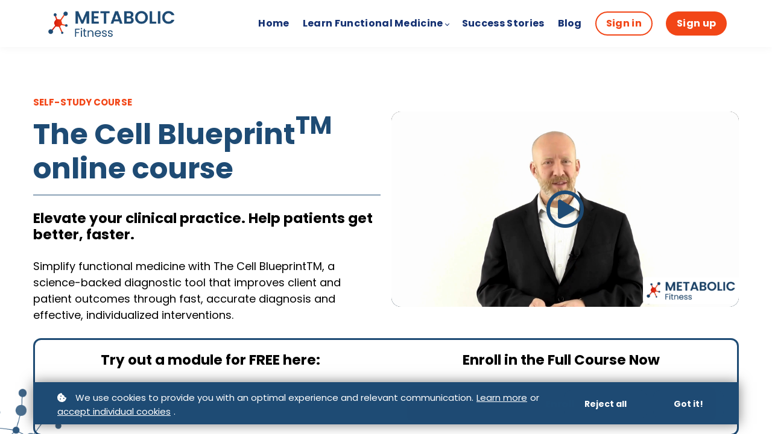

--- FILE ---
content_type: text/html;charset=UTF-8
request_url: https://www.metabolicfitnesspro.com/course/the-cell-blueprint
body_size: 107998
content:

<!DOCTYPE html>
<html lang="en">
    <head>
        
    <title>Elevate your clinical practice with The Cell Blueprint™ online course </title>


     <meta charset="UTF-8"> 
     <meta name="viewport" content="width=device-width, initial-scale=1"> 
     <meta name="description" content="Improve patient outcomes with The Cell Blueprint™ online course for functional medicine practitioners, taught by Dr Bryan Walsh. Transform your practice today."> 
     <meta name="keywords" content="The Cell Blueprint, The Cell Blueprint online course, functional medicine, clinical practice, Functional medicine training, Cellular health, diagnostic tool, diagnostic approach, diagnostic framework, Learn functional medicine online, Cell Blueprint course, Metabolic fitness, Dr Bryan Walsh, Symptom assessment, Improved patient outcomes, Patient intake form, Patient intake, self-paced functional medicine training, self-paced, effective treatment plans, functional nutrition practice, functional medicine matrix, How to keep cells healthy, Cell blueprint model, cell blueprint questionnaire, simplify your practice, interpreting symptoms, underlying imbalances, root cause, treat imbalances, clear clinical direction, which diagnostic tests , diagnostic tests, health interventions, patient assessment, taking a patient&#039;s history, patient history, applying the cell blueprint, What is the cell blueprint?, functional or holistic medicine, holistic medicine, underlying disorder, overall health, treatment plan, the right treatment plan, health conditions, comprehensive intake process, intake process, treating a symptom, identifying the root cause, differential diagnosis, diagnostic matrix, Cell Blueprint evaluation form, patient intake form, patient symptoms, personal treatment plan, Who is the cell blueprint for?, Cell Blueprint protocol, science-based functional medicine, functional medicine doctor, health coach, integrative health, integrative health coach, nutritionist, fitness pro, holistic functional medicine system, functional medicine system, how to implement the cell blueprint, online learning, Who is dr bryan walsh, nutrition, board-certified, certified, naturopathic doctor, practice functional medicine, functional medicine practitioner, is functional medicine legitimate?, complexities of functional medicine, levels of organization, what do cells need to be healthy?, diagnosing clients, principles of physiology, physiology, health, why cellular health is key, better health, function optimally, clinical model, Cell Blueprint symptom assessment, symptom assessment, causes of health concerns, health concerns, cell blueprint interpretation guide, help patients get better, accurate diagnosis, individualized interventions, clinical competencies, Unlock new clinical competencies, grow your healthcare career, healthcare career, clinical training, free, clinic, holistic screening tool, screening tool, developing treatment plans, treatment plans, FM Matrix, diagnostic markers, nutritional therapy, testimonials, dysfunction, tests, treatment approach, research, peer-reviewed, scientific research, science-backed"> 
     <meta name="author" content="Metabolic Fitness"> 
     <meta name="twitter:card" content="summary_large_image"> 
     <meta name="twitter:site" content="@"> 
     <meta name="twitter:title" content="Elevate your clinical practice with The Cell Blueprint™ online course "> 
     <meta name="twitter:description" content="Improve patient outcomes with The Cell Blueprint™ online course for functional medicine practitioners, taught by Dr Bryan Walsh. Transform your practice today."> 
     <meta name="twitter:image" content="https://lwfiles.mycourse.app/64f8345e6d2b1d1b30da7324-public/96bd4e2ff5e7d5a7a3fe9cb3153097f7.png"> 
     <meta property="og:url" content="https://www.metabolicfitnesspro.com/course/the-cell-blueprint"> 
     <meta property="og:type" content="product"> 
     <meta property="og:title" content="Elevate your clinical practice with The Cell Blueprint™ online course "> 
     <meta property="og:image" content="https://lwfiles.mycourse.app/64f8345e6d2b1d1b30da7324-public/96bd4e2ff5e7d5a7a3fe9cb3153097f7.png"> 
     <meta property="og:description" content="Improve patient outcomes with The Cell Blueprint™ online course for functional medicine practitioners, taught by Dr Bryan Walsh. Transform your practice today."> 
     <meta property="og:site_name" content="Metabolic Fitness"> 
     <meta property="article:publisher" content="https://www.facebook.com/drbryanwalsh/"> 
     <meta name="twitter:label1" content="Price"> 
     <meta name="twitter:data1" content="$397"> 
     <meta property="product:price:amount" content="397"> 
     <meta property="product:price:currency" content="USD"> 
     <meta property="product:sale_price:currency" content="USD"> 
     <meta property="product:original_price:amount" content="397"> 
     <meta property="product:original_price:currency" content="USD"> 
     <meta name="csrf-token" content="66f0e7214d541d003df2fd3877c8c97e0393c5acad72082cf0e29e52b29b8f25"> 

    <link rel="canonical" href="https://www.metabolicfitnesspro.com/course/the-cell-blueprint"/>
		<link rel="icon" type="image/png" href="https://lwfiles.mycourse.app/64f8345e6d2b1d1b30da7324-public/e15a86e97fdb5635b98f3a0e55ed00be.png">
		<link rel="apple-touch-icon" type="image/png" href="https://lwfiles.mycourse.app/64f8345e6d2b1d1b30da7324-public/e15a86e97fdb5635b98f3a0e55ed00be.png">
		<script type='text/javascript'>var me=false;var environment='production';var imagePath='https://cdn.mycourse.app/v3.75.0';var server='//www.metabolicfitnesspro.com/api/';var fileServer='https://api.us-e2.learnworlds.com/';var api='https://api.us-e2.learnworlds.com/';var lw_client='64f8345e6d2b1d1b30da7324';var serverImg='https://lwfiles.mycourse.app/64f8345e6d2b1d1b30da7324-public/';var subscriptionMode=false;var paymentsURL='https://www.metabolicfitnesspro.com/payment?product_id=';var clientURL='//www.metabolicfitnesspro.com';var SITENAME='Metabolic Fitness';var WHITELABEL=true;var WHITELABEL_SETTINGS='{"learn_more_admin_disabled":false,"learn_more_others_disabled":false}';var BILLING='C';var SITE_AFFILIATES={"active":true,"commissionRate":5,"cookieExpiration":30,"maturation":30,"selfRegister":false,"displayAffiliateCustomers":true,"displayAffiliateLeads":true,"products":[{"id":"6596a31b9b0821f4120fa814","titleId":"clinicians-code-foundation-professional-certificate","productType":"Course"},{"id":"65f9c3421016121306059aa7","titleId":"foundation-professional-certificate-and-spe-hours-program","productType":"Course"},{"productType":"Course","id":"65800c9a044e9102c207cd14","titleId":"blood-chemistry-interpretation","title":"Blood Chemistry Interpretation","price":2995,"image":"https:\/\/api.us-e2.learnworlds.com\/imagefile\/https:\/\/lwfiles.mycourse.app\/64f8345e6d2b1d1b30da7324-public\/297e344a3fe0b7f3b38d8193877c3917.jpg?client_id=64f8345e6d2b1d1b30da7324&width=400&height=0","status":"paid"}],"paymentMethods":["paypal"],"agreement":"","minAffiliateCommissionStatus":"mature","afterLoginNavigation":{"type":"dashboard","url":"","page":{"title":"Home","slug":"home"}}};var LWSettings={"deactive_components":{"ebook":false},"components_settings":{"dailynews":{"categories":false},"posts":{"tips":false,"livecode":false}}};var LWClient={"promotions":true,"bundles":true,"integrations":true,"advanced_integrations":true,"financial_gateways":true,"theming":true,"pages_templates":true,"pages_builder_starter":true,"pages_builder_advanced_templates":true,"course_unit_completion":true,"course_unit_navigation_sequential":true,"course_unit_navigation":true,"pages_builder":true,"instructors":25,"seat_managers":10,"affiliates":true,"affiliates_partial":true,"question_bank":true,"account_manager":true,"certifications":true,"import_assessment_from_xls":true,"advanced_analytics":true,"free_courses":true,"private_courses":true,"private_enroll":true,"interactive_video":true,"white_label":true,"gamification":true,"includes":true,"admins":true,"ebooks":true,"social":true,"multilanguage":true,"subscriptions":true,"videouploader":true,"api":true,"webhooks":true,"thank_you_page":true,"after_purchase_partial_settings":true,"after_purchase_settings":true,"pdf_watermark":true,"video_watermark":true,"video_transcript":true,"video_subtitles":true,"video_headings":true,"video_skin":true,"video_elements_basic":true,"video_elements_advanced":true,"video_thumbnail":true,"video_on_click_actions":true,"video_on_show_actions":true,"integration_zoom":true,"integration_webex":true,"integration_google_meet":true,"integration_teams":true,"integration_calendly":true,"integration_hubspot":true,"livesession_multiple_accounts":true,"scorm":true,"graded_scorm":true,"analytics_advanced_queries":true,"analytics_simple_queries":true,"custom_fonts":true,"custom_code_liquid_expressions":true,"mobile_app_submit":true,"file_assignment_course_unit":true,"popups":9223372036854775807,"user_login_permission":true,"site_flavor_export":true,"site_flavor_import":true,"site_templates":9223372036854775807,"report_scheduled_tasks_allowed":20,"bulk_actions":true,"import_users":true,"import_tags":true,"custom_auth_url":true,"new_assessment_marketing_form":true,"new_assessment_file_upload":true,"webcam_upload":true,"audio_upload":true,"saml":true,"openid":true,"user_roles_create_custom":true,"user_roles_segment":true,"user_impersonation":true,"user_roles_custom_roles_create_edit":9223372036854775807,"user_roles_predefined_roles_edit":true,"user_roles_assignable_user_roles":true,"user_roles_total_users_for_all_custom_roles":9223372036854775807,"automations":true,"user_groups":true,"user_groups_max_members":200,"nps":true,"qualification":true,"mobile_analytics":true,"signup_eligibility":true,"user_progress-mark-complete":true,"funnels":9223372036854775807,"tag_manager":true,"domain_rename":true,"mass_mails":true,"ai_reporting":true,"digital_credentials":true,"cross_school_resource_sharing":true,"same_school_resource_sharing_sync":true,"user_progress_matrix":true,"course_progress_matrix":true,"after_login_pages_based_on_user_tag":true,"assessments_video_response_time":40,"assessments_audio_response_time":120,"assessments_file_upload_size":20,"site_allowed_num_sso_settings":3,"referrals":true};var oauthInfo='lw_client=64f8345e6d2b1d1b30da7324&access_token=';var assetsPath='https://cdn.mycourse.app/v3.75.0/_cdnAssets';var PAGES_IN_TOPBAR=[];var currencySymbol='$';var currencyCode='USD';var currencySymbolPosition='LEFT_SIGN_NO_SPACE';var currencyDecimalsSeparator='.';var currencyThousandsSeparator=',';var currencyDecimalsNum='2';var currencyUseVedic=false;var SOCIAL_LOGINS=["google","facebook","linkedin","apple","twitter"];var ACTIVE_SSO_CONNECTIONS=[];var LW_AUTH_ENABLED=true;var SCHOOL_LOGO='ad0f22ea6b349ad49dfdaa60524daf25.png';var LOGIN_FORM_TEMPLATE='loginForm2';var LOGIN_FORM_IMAGE='';var LWPackage='learning_center_yearly_3';var GATEWAYS=["stripe"];var COURSE_CONTINUE_SETTING=false;var MOBILE_SETTINGS={"mobile_logo":"","mobile_site_name":"","mobile_landing_page":null,"mobile_description":"Login to start learning","mobile_social_facebook_text":"Sign in with Facebook","mobile_social_twitter_text":"Sign in with Twitter","mobile_social_linkedin_text":"Sign in with Linkedin","mobile_social_google_text":"Sign in with Google","disabled_signup_alert_title":"Registration Disabled","disabled_signup_alert_text":"Please visit the school page from your browser in order to register and then use the app to access your courses.","disabled_signup_label_translation":"Registration is unavailable while using the app","mobile_signup":false,"mobile_social_display":false,"mobile_display_free_courses":false,"mobile_display_paid_courses":false,"mobile_allow_purchase":false};var DP_SETTINGS={"type":"all","cookies":false,"marketing":false,"email":false,"deletion_request":false,"rejectall":true,"guest_cookies_upd":false};var WEGLOT_ACTIVE=false;var DP_EU=false;var SITE_DISABLE_SIGNUP=false;var SITE_TRIGGER_USER_SIGNUP_ELIGIBILITY_CHECK=false;var ACTIVE_SITE_TEMPLATE='64f834d28da3eab0df05e3e0';var SITE_SOCIAL_FACEBOOK='https://www.facebook.com/drbryanwalsh/';var SITE_SOCIAL_TWITTER='';var SITE_SOCIAL_INSTAGRAM='https://www.instagram.com/bryanpwalsh/';var SITE_SOCIAL_YOUTUBE='https://www.youtube.com/channel/UCJmLw7WAYOzUTVjbx3TFF3w';var SITE_SOCIAL_LINKEDIN='';var SITE_SOCIAL_PINTEREST='';var SITE_DISABLED_APPS=["dailynews","workpad","people"];var USER_CUSTOM_FIELDS=[{"active":false,"required":false,"name":"What is your profession?","signup_name":"What is your profession?","type":"text","key":"cf_profession","autotag":false,"icon_id":"nameIcon","icon_class":"","user_value":null,"placeholder":"Registered Dietitians, Trainer, Coach","rows":3,"maxLength":100,"enable_validation":false,"constraint_rule":"custom","validation_regex":"\/\/","validation_fail_message":"","checkbox_label":null},{"active":false,"required":false,"name":"Why are you signing up?","signup_name":"Why are you signing up?","type":"text","key":"cf_reasonforsigningup","autotag":false,"icon_id":"nameIcon","icon_class":"","user_value":null,"placeholder":"Better help clients, learn a new skill, improve my knowledge ","rows":3,"maxLength":100,"enable_validation":false,"constraint_rule":"custom","validation_regex":"\/\/","validation_fail_message":"","checkbox_label":null},{"active":false,"required":false,"name":"Where did you hear about us?","signup_name":"Where did you hear about us?","type":"text","key":"cf_userlocation","autotag":false,"icon_id":"nameIcon","icon_class":"","user_value":null,"placeholder":"Instagram, YouTube, a colleague ","rows":3,"maxLength":100,"enable_validation":false,"constraint_rule":"custom","validation_regex":"\/\/","validation_fail_message":"","checkbox_label":null}];var USER_SIGNUP_FIELDS=[{"active":true,"required":true,"type":"text","name":"username","order":"10","translationKey":"common.sign_up_what_name","placeholderTranslationKey":"common.sign_up_name"},{"active":true,"required":true,"type":"email","name":"email","order":"20","translationKey":"common.sign_up_what_email","placeholderTranslationKey":"common.sign_up_email"},{"active":true,"required":true,"type":"password","name":"password","order":"30","translationKey":"common.sign_up_what_password","placeholderTranslationKey":"common.sign_up_password"},{"active":true,"required":false,"name":"optin","order":"160","translationKey":"common.sign_up_optin","type":"checkbox"},{"active":true,"required":true,"name":"terms","order":"170","translationKey":"common.sign_up_termsaccept","link":"\/terms","translationKeyLink":"common.sign_up_terms","type":"terms"}];var STYLES_CUSTOM_FONTS=[];var INVOICE_ADDITIONAL=false;var INVOICE_ADDITIONAL_REQUIRED=false;var INVOICE_ADDITIONAL_AUTOFILLED=true;var INVOICE_ADDITIONAL_LABEL=false;var INVOICE_ADDITIONAL_TITLE=false;var FINANCIAL_BILLING_INFO={"active":true,"locked":{"bf_name":{"values":{"active":true,"required":true},"disable":{"active":true,"required":true},"integrations":["stripe"]},"bf_address":{"values":{"active":true,"required":true},"disable":{"active":true,"required":true},"integrations":["stripe"]},"bf_country":{"values":{"active":true,"required":true},"disable":{"active":true,"required":true},"integrations":["stripe"]},"bf_postalcode":{"values":{"active":true,"required":true},"disable":{"active":true,"required":true},"integrations":["stripe"]},"bf_city":{"values":{"active":true},"disable":{"active":true},"integrations":["stripe"]},"bf_brazilian_tax_id":{"values":{"active":true},"disable":{"active":true},"integrations":["stripe"]},"bf_brazilian_states":{"values":{"active":true},"disable":{"active":true},"integrations":["stripe"]}},"standard_enabled":true,"standard":[{"active":true,"required":true,"name":"Name","signup_name":null,"type":"text","key":"bf_name","icon_id":"nameIcon","icon_class":"","user_value":null,"placeholder":null,"enable_validation":false,"constraint_rule":"custom","validation_regex":"\/\/","validation_fail_message":"","checkbox_label":null,"isFullWidth":false},{"active":true,"required":true,"name":"Address","signup_name":null,"type":"text","key":"bf_address","icon_id":"nameIcon","icon_class":"","user_value":null,"placeholder":null,"enable_validation":false,"constraint_rule":"custom","validation_regex":"\/\/","validation_fail_message":"","checkbox_label":null,"isFullWidth":false},{"active":true,"required":false,"name":"City","signup_name":null,"type":"text","key":"bf_city","icon_id":"nameIcon","icon_class":"","user_value":null,"placeholder":null,"enable_validation":false,"constraint_rule":"custom","validation_regex":"\/\/","validation_fail_message":"","checkbox_label":null,"isFullWidth":false},{"active":true,"required":true,"name":"Postal code","signup_name":null,"type":"text","key":"bf_postalcode","icon_id":"nameIcon","icon_class":"","user_value":null,"placeholder":null,"enable_validation":false,"constraint_rule":"custom","validation_regex":"\/\/","validation_fail_message":"","checkbox_label":null,"isFullWidth":false},{"active":true,"required":true,"name":"Country","signup_name":null,"type":"dropdown","key":"bf_country","icon_id":"nameIcon","icon_class":"","user_value":null,"placeholder":null,"enable_validation":false,"constraint_rule":"custom","validation_regex":"\/\/","validation_fail_message":"","checkbox_label":null,"isFullWidth":false,"options":[{"field_name":"Afghanistan","field_value":"AF"},{"field_name":"\u00c5land Islands","field_value":"AX"},{"field_name":"Albania","field_value":"AL"},{"field_name":"Algeria","field_value":"DZ"},{"field_name":"American Samoa","field_value":"AS"},{"field_name":"Andorra","field_value":"AD"},{"field_name":"Angola","field_value":"AO"},{"field_name":"Anguilla","field_value":"AI"},{"field_name":"Antarctica","field_value":"AQ"},{"field_name":"Antigua and Barbuda","field_value":"AG"},{"field_name":"Argentina","field_value":"AR"},{"field_name":"Armenia","field_value":"AM"},{"field_name":"Aruba","field_value":"AW"},{"field_name":"Australia","field_value":"AU"},{"field_name":"Austria","field_value":"AT"},{"field_name":"Azerbaijan","field_value":"AZ"},{"field_name":"Bahamas","field_value":"BS"},{"field_name":"Bahrain","field_value":"BH"},{"field_name":"Bangladesh","field_value":"BD"},{"field_name":"Barbados","field_value":"BB"},{"field_name":"Belarus","field_value":"BY"},{"field_name":"Belgium","field_value":"BE"},{"field_name":"Belize","field_value":"BZ"},{"field_name":"Benin","field_value":"BJ"},{"field_name":"Bermuda","field_value":"BM"},{"field_name":"Bhutan","field_value":"BT"},{"field_name":"Bolivia, Plurinational State of","field_value":"BO"},{"field_name":"Bonaire, Sint Eustatius and Saba","field_value":"BQ"},{"field_name":"Bosnia and Herzegovina","field_value":"BA"},{"field_name":"Botswana","field_value":"BW"},{"field_name":"Bouvet Island","field_value":"BV"},{"field_name":"Brazil","field_value":"BR"},{"field_name":"British Indian Ocean Territory","field_value":"IO"},{"field_name":"Brunei Darussalam","field_value":"BN"},{"field_name":"Bulgaria","field_value":"BG"},{"field_name":"Burkina Faso","field_value":"BF"},{"field_name":"Burundi","field_value":"BI"},{"field_name":"Cambodia","field_value":"KH"},{"field_name":"Cameroon","field_value":"CM"},{"field_name":"Canada","field_value":"CA"},{"field_name":"Cape Verde","field_value":"CV"},{"field_name":"Cayman Islands","field_value":"KY"},{"field_name":"Central African Republic","field_value":"CF"},{"field_name":"Chad","field_value":"TD"},{"field_name":"Chile","field_value":"CL"},{"field_name":"China","field_value":"CN"},{"field_name":"Christmas Island","field_value":"CX"},{"field_name":"Cocos (Keeling) Islands","field_value":"CC"},{"field_name":"Colombia","field_value":"CO"},{"field_name":"Comoros","field_value":"KM"},{"field_name":"Congo","field_value":"CG"},{"field_name":"Congo, the Democratic Republic of the","field_value":"CD"},{"field_name":"Cook Islands","field_value":"CK"},{"field_name":"Costa Rica","field_value":"CR"},{"field_name":"C\u00f4te d'Ivoire","field_value":"CI"},{"field_name":"Croatia","field_value":"HR"},{"field_name":"Cuba","field_value":"CU"},{"field_name":"Cura\u00e7ao","field_value":"CW"},{"field_name":"Cyprus","field_value":"CY"},{"field_name":"Czech Republic","field_value":"CZ"},{"field_name":"Denmark","field_value":"DK"},{"field_name":"Djibouti","field_value":"DJ"},{"field_name":"Dominica","field_value":"DM"},{"field_name":"Dominican Republic","field_value":"DO"},{"field_name":"Ecuador","field_value":"EC"},{"field_name":"Egypt","field_value":"EG"},{"field_name":"El Salvador","field_value":"SV"},{"field_name":"Equatorial Guinea","field_value":"GQ"},{"field_name":"Eritrea","field_value":"ER"},{"field_name":"Estonia","field_value":"EE"},{"field_name":"Ethiopia","field_value":"ET"},{"field_name":"Falkland Islands (Malvinas)","field_value":"FK"},{"field_name":"Faroe Islands","field_value":"FO"},{"field_name":"Fiji","field_value":"FJ"},{"field_name":"Finland","field_value":"FI"},{"field_name":"France","field_value":"FR"},{"field_name":"French Guiana","field_value":"GF"},{"field_name":"French Polynesia","field_value":"PF"},{"field_name":"French Southern Territories","field_value":"TF"},{"field_name":"Gabon","field_value":"GA"},{"field_name":"Gambia","field_value":"GM"},{"field_name":"Georgia","field_value":"GE"},{"field_name":"Germany","field_value":"DE"},{"field_name":"Ghana","field_value":"GH"},{"field_name":"Gibraltar","field_value":"GI"},{"field_name":"Greece","field_value":"GR"},{"field_name":"Greenland","field_value":"GL"},{"field_name":"Grenada","field_value":"GD"},{"field_name":"Guadeloupe","field_value":"GP"},{"field_name":"Guam","field_value":"GU"},{"field_name":"Guatemala","field_value":"GT"},{"field_name":"Guernsey","field_value":"GG"},{"field_name":"Guinea","field_value":"GN"},{"field_name":"Guinea-Bissau","field_value":"GW"},{"field_name":"Guyana","field_value":"GY"},{"field_name":"Haiti","field_value":"HT"},{"field_name":"Heard Island and McDonald Islands","field_value":"HM"},{"field_name":"Holy See (Vatican City State)","field_value":"VA"},{"field_name":"Honduras","field_value":"HN"},{"field_name":"Hong Kong","field_value":"HK"},{"field_name":"Hungary","field_value":"HU"},{"field_name":"Iceland","field_value":"IS"},{"field_name":"India","field_value":"IN"},{"field_name":"Indonesia","field_value":"ID"},{"field_name":"Iran, Islamic Republic of","field_value":"IR"},{"field_name":"Iraq","field_value":"IQ"},{"field_name":"Ireland","field_value":"IE"},{"field_name":"Isle of Man","field_value":"IM"},{"field_name":"Israel","field_value":"IL"},{"field_name":"Italy","field_value":"IT"},{"field_name":"Jamaica","field_value":"JM"},{"field_name":"Japan","field_value":"JP"},{"field_name":"Jersey","field_value":"JE"},{"field_name":"Jordan","field_value":"JO"},{"field_name":"Kazakhstan","field_value":"KZ"},{"field_name":"Kenya","field_value":"KE"},{"field_name":"Kiribati","field_value":"KI"},{"field_name":"Korea, Democratic People's Republic of","field_value":"KP"},{"field_name":"Korea, Republic of","field_value":"KR"},{"field_name":"Kuwait","field_value":"KW"},{"field_name":"Kyrgyzstan","field_value":"KG"},{"field_name":"Lao People's Democratic Republic","field_value":"LA"},{"field_name":"Latvia","field_value":"LV"},{"field_name":"Lebanon","field_value":"LB"},{"field_name":"Lesotho","field_value":"LS"},{"field_name":"Liberia","field_value":"LR"},{"field_name":"Libya","field_value":"LY"},{"field_name":"Liechtenstein","field_value":"LI"},{"field_name":"Lithuania","field_value":"LT"},{"field_name":"Luxembourg","field_value":"LU"},{"field_name":"Macao","field_value":"MO"},{"field_name":"Macedonia, the former Yugoslav Republic of","field_value":"MK"},{"field_name":"Madagascar","field_value":"MG"},{"field_name":"Malawi","field_value":"MW"},{"field_name":"Malaysia","field_value":"MY"},{"field_name":"Maldives","field_value":"MV"},{"field_name":"Mali","field_value":"ML"},{"field_name":"Malta","field_value":"MT"},{"field_name":"Marshall Islands","field_value":"MH"},{"field_name":"Martinique","field_value":"MQ"},{"field_name":"Mauritania","field_value":"MR"},{"field_name":"Mauritius","field_value":"MU"},{"field_name":"Mayotte","field_value":"YT"},{"field_name":"Mexico","field_value":"MX"},{"field_name":"Micronesia, Federated States of","field_value":"FM"},{"field_name":"Moldova, Republic of","field_value":"MD"},{"field_name":"Monaco","field_value":"MC"},{"field_name":"Mongolia","field_value":"MN"},{"field_name":"Montenegro","field_value":"ME"},{"field_name":"Montserrat","field_value":"MS"},{"field_name":"Morocco","field_value":"MA"},{"field_name":"Mozambique","field_value":"MZ"},{"field_name":"Myanmar","field_value":"MM"},{"field_name":"Namibia","field_value":"NA"},{"field_name":"Nauru","field_value":"NR"},{"field_name":"Nepal","field_value":"NP"},{"field_name":"Netherlands","field_value":"NL"},{"field_name":"New Caledonia","field_value":"NC"},{"field_name":"New Zealand","field_value":"NZ"},{"field_name":"Nicaragua","field_value":"NI"},{"field_name":"Niger","field_value":"NE"},{"field_name":"Nigeria","field_value":"NG"},{"field_name":"Niue","field_value":"NU"},{"field_name":"Norfolk Island","field_value":"NF"},{"field_name":"Northern Mariana Islands","field_value":"MP"},{"field_name":"Norway","field_value":"NO"},{"field_name":"Oman","field_value":"OM"},{"field_name":"Pakistan","field_value":"PK"},{"field_name":"Palau","field_value":"PW"},{"field_name":"Palestinian Territory, Occupied","field_value":"PS"},{"field_name":"Panama","field_value":"PA"},{"field_name":"Papua New Guinea","field_value":"PG"},{"field_name":"Paraguay","field_value":"PY"},{"field_name":"Peru","field_value":"PE"},{"field_name":"Philippines","field_value":"PH"},{"field_name":"Pitcairn","field_value":"PN"},{"field_name":"Poland","field_value":"PL"},{"field_name":"Portugal","field_value":"PT"},{"field_name":"Puerto Rico","field_value":"PR"},{"field_name":"Qatar","field_value":"QA"},{"field_name":"R\u00e9union","field_value":"RE"},{"field_name":"Romania","field_value":"RO"},{"field_name":"Russian Federation","field_value":"RU"},{"field_name":"Rwanda","field_value":"RW"},{"field_name":"Saint Barth\u00e9lemy","field_value":"BL"},{"field_name":"Saint Helena, Ascension and Tristan da Cunha","field_value":"SH"},{"field_name":"Saint Kitts and Nevis","field_value":"KN"},{"field_name":"Saint Lucia","field_value":"LC"},{"field_name":"Saint Martin (French part)","field_value":"MF"},{"field_name":"Saint Pierre and Miquelon","field_value":"PM"},{"field_name":"Saint Vincent and the Grenadines","field_value":"VC"},{"field_name":"Samoa","field_value":"WS"},{"field_name":"San Marino","field_value":"SM"},{"field_name":"Sao Tome and Principe","field_value":"ST"},{"field_name":"Saudi Arabia","field_value":"SA"},{"field_name":"Senegal","field_value":"SN"},{"field_name":"Serbia","field_value":"RS"},{"field_name":"Seychelles","field_value":"SC"},{"field_name":"Sierra Leone","field_value":"SL"},{"field_name":"Singapore","field_value":"SG"},{"field_name":"Sint Maarten (Dutch part)","field_value":"SX"},{"field_name":"Slovakia","field_value":"SK"},{"field_name":"Slovenia","field_value":"SI"},{"field_name":"Solomon Islands","field_value":"SB"},{"field_name":"Somalia","field_value":"SO"},{"field_name":"South Africa","field_value":"ZA"},{"field_name":"South Georgia and the South Sandwich Islands","field_value":"GS"},{"field_name":"South Sudan","field_value":"SS"},{"field_name":"Spain","field_value":"ES"},{"field_name":"Sri Lanka","field_value":"LK"},{"field_name":"Sudan","field_value":"SD"},{"field_name":"Suriname","field_value":"SR"},{"field_name":"Svalbard and Jan Mayen","field_value":"SJ"},{"field_name":"Swaziland","field_value":"SZ"},{"field_name":"Sweden","field_value":"SE"},{"field_name":"Switzerland","field_value":"CH"},{"field_name":"Syrian Arab Republic","field_value":"SY"},{"field_name":"Taiwan","field_value":"TW"},{"field_name":"Tajikistan","field_value":"TJ"},{"field_name":"Tanzania, United Republic of","field_value":"TZ"},{"field_name":"Thailand","field_value":"TH"},{"field_name":"Timor-Leste","field_value":"TL"},{"field_name":"Togo","field_value":"TG"},{"field_name":"Tokelau","field_value":"TK"},{"field_name":"Tonga","field_value":"TO"},{"field_name":"Trinidad and Tobago","field_value":"TT"},{"field_name":"Tunisia","field_value":"TN"},{"field_name":"Turkey","field_value":"TR"},{"field_name":"Turkmenistan","field_value":"TM"},{"field_name":"Turks and Caicos Islands","field_value":"TC"},{"field_name":"Tuvalu","field_value":"TV"},{"field_name":"Uganda","field_value":"UG"},{"field_name":"Ukraine","field_value":"UA"},{"field_name":"United Arab Emirates","field_value":"AE"},{"field_name":"United Kingdom","field_value":"GB"},{"field_name":"United States","field_value":"US"},{"field_name":"United States Minor Outlying Islands","field_value":"UM"},{"field_name":"Uruguay","field_value":"UY"},{"field_name":"Uzbekistan","field_value":"UZ"},{"field_name":"Vanuatu","field_value":"VU"},{"field_name":"Venezuela, Bolivarian Republic of","field_value":"VE"},{"field_name":"Viet Nam","field_value":"VN"},{"field_name":"Virgin Islands, British","field_value":"VG"},{"field_name":"Virgin Islands, U.S.","field_value":"VI"},{"field_name":"Wallis and Futuna","field_value":"WF"},{"field_name":"Western Sahara","field_value":"EH"},{"field_name":"Yemen","field_value":"YE"},{"field_name":"Zambia","field_value":"ZM"},{"field_name":"Zimbabwe","field_value":"ZW"}]},{"active":true,"required":false,"name":"Business TAX ID","signup_name":null,"type":"text","key":"bf_taxid","icon_id":"nameIcon","icon_class":"","user_value":null,"placeholder":null,"enable_validation":false,"constraint_rule":"custom","validation_regex":"\/\/","validation_fail_message":"","checkbox_label":null,"isFullWidth":false}],"boleto":[{"active":true,"required":false,"name":"Brazilian Tax ID","signup_name":null,"type":"text","key":"bf_brazilian_tax_id","icon_id":"nameIcon","icon_class":"","user_value":null,"placeholder":null,"enable_validation":true,"constraint_rule":"custom","validation_regex":"\/^([0-9]{3}|[0-9]{2}).[0-9]{3}.[0-9]{3}([-][0-9]{2}|(\/([0-9]{4}\\-([0-9]{2}))))$\/","validation_fail_message":"Invalid Tax id format. Example 000.000.000-00 or 00.000.000\/0000-00","checkbox_label":null,"isFullWidth":false},{"active":true,"required":false,"name":"Brazilian State","signup_name":null,"type":"dropdown","key":"bf_brazilian_states","icon_id":"nameIcon","icon_class":"","user_value":null,"placeholder":null,"enable_validation":false,"constraint_rule":"custom","validation_regex":"\/\/","validation_fail_message":"","checkbox_label":null,"isFullWidth":false,"options":[{"field_name":"Acre","field_value":"AC"},{"field_name":"Alagoas","field_value":"AL"},{"field_name":"Amap\u00e1","field_value":"AP"},{"field_name":"Amazonas","field_value":"AM"},{"field_name":"Bahia","field_value":"BA"},{"field_name":"Cear\u00e1","field_value":"CE"},{"field_name":"Distrito Federal","field_value":"DF"},{"field_name":"Esp\u00edrito Santo","field_value":"ES"},{"field_name":"Goi\u00e1s","field_value":"GO"},{"field_name":"Maranh\u00e3o","field_value":"MA"},{"field_name":"Mato Grosso","field_value":"MT"},{"field_name":"Mato Grosso do Sul","field_value":"MS"},{"field_name":"Minas Gerais","field_value":"MG"},{"field_name":"Par\u00e1","field_value":"PA"},{"field_name":"Para\u00edba","field_value":"PB"},{"field_name":"Paran\u00e1","field_value":"PR"},{"field_name":"Pernambuco","field_value":"PE"},{"field_name":"Piau\u00ed","field_value":"PI"},{"field_name":"Rio de Janeiro","field_value":"RJ"},{"field_name":"Rio Grande do Norte","field_value":"RN"},{"field_name":"Rio Grande do Sul","field_value":"RS"},{"field_name":"Rond\u00f4nia","field_value":"RO"},{"field_name":"Roraima","field_value":"RR"},{"field_name":"Santa Catarina","field_value":"SC"},{"field_name":"S\u00e3o Paulo","field_value":"SP"},{"field_name":"Sergipe","field_value":"SE"},{"field_name":"Tocantins","field_value":"TO"}]}],"boleto_enabled":false,"fields":[]};var TAX_SERVICE={"name":"","enabled":null,"has_billing_details":false,"has_checkout_tax_analysis":false,"has_stripe_tax_rates":false,"has_invoice_preview":false,"has_business_tax_validation":false,"throws_errors":false};var STRIPE_ACCOUNT_COUNTRY='US';var STRIPE_CONNECT_ACCOUNT_ID='acct_103ok42vfmogt0IR';var ACTIVE_STRIPE_SOURCE_PAYMENT_METHODS=["applepay","googlepay","klarna"];var FINANCIAL_STRIPE_BILLING_ADDRESS=false;var FINANCIAL_STRIPE_DISABLE_LINK=false;var FINANCIAL_STRIPE_VAT=false;var FINANCIAL_TERMS=true;var SCHOOL_SUPPORT={"teacher":null,"tech":{"id":"659ee4638e0c126689026577","username":"Bryan Walsh"}};var currentSiteTemplateStyles={"typography":{"*":{"fontFamily":"Barlow"},"learnworlds-heading-large":{"fontFamily":"Poppins","fontWeight":"bold","fontSize":54,"letterSpacing":"0","lineHeight":"1.2","textTransform":"none"},"learnworlds-heading-normal":{"fontFamily":"Poppins","fontWeight":"bold","fontSize":48,"letterSpacing":"0","lineHeight":"1.2","textTransform":"none"},"learnworlds-heading-small":{"fontFamily":"Poppins","fontWeight":"bold","fontSize":38,"letterSpacing":"0","lineHeight":"1.2","textTransform":"none"},"learnworlds-subheading-large":{"fontFamily":"Poppins","fontWeight":"bold","fontSize":48,"letterSpacing":"0","lineHeight":"1.2","textTransform":"none"},"learnworlds-subheading-normal":{"fontFamily":"Poppins","fontWeight":"bold","fontSize":38,"letterSpacing":"0","lineHeight":"1.2","textTransform":"none"},"learnworlds-subheading-small":{"fontFamily":"Poppins","fontWeight":"bold","fontSize":23,"letterSpacing":"0","lineHeight":"1.2","textTransform":"none"},"learnworlds-heading3-large":{"fontFamily":"Poppins","fontWeight":"bold","fontSize":38,"letterSpacing":"0","lineHeight":"1.4","textTransform":"none"},"learnworlds-heading3-normal":{"fontFamily":"Poppins","fontWeight":"bold","fontSize":23,"letterSpacing":"0","lineHeight":"1.4","textTransform":"none"},"learnworlds-heading3-small":{"fontFamily":"Poppins","fontWeight":"bold","fontSize":20,"letterSpacing":"0","lineHeight":"1.4","textTransform":"none"},"learnworlds-heading4-large":{"fontFamily":"Poppins","fontWeight":"bold","fontSize":23,"letterSpacing":"0","lineHeight":"1.4","textTransform":"none"},"learnworlds-heading4-normal":{"fontFamily":"Poppins","fontWeight":"bold","fontSize":20,"letterSpacing":"0","lineHeight":"1.4","textTransform":"none"},"learnworlds-heading4-small":{"fontFamily":"Poppins","fontWeight":"bold","fontSize":17,"letterSpacing":"0","lineHeight":"1.4","textTransform":"none"},"learnworlds-main-text-huge":{"fontFamily":"Poppins","fontSize":65,"fontWeight":"300","letterSpacing":"0","lineHeight":"1","textTransform":"none"},"learnworlds-main-text-very-large":{"fontFamily":"Poppins","fontSize":26,"fontWeight":"normal","letterSpacing":"0","lineHeight":"1.55","textTransform":"none"},"learnworlds-main-text-large":{"fontFamily":"Poppins","fontSize":20,"fontWeight":"normal","letterSpacing":"0","lineHeight":"1.55","textTransform":"none"},"learnworlds-main-text-normal":{"fontFamily":"Poppins","fontSize":18,"fontWeight":"normal","letterSpacing":"0","lineHeight":"1.55","textTransform":"none"},"learnworlds-main-text-small":{"fontFamily":"Poppins","fontSize":15,"fontWeight":"normal","letterSpacing":"0","lineHeight":"1.55","textTransform":"none"},"learnworlds-main-text-very-small":{"fontFamily":"Poppins","fontSize":13,"fontWeight":"normal","letterSpacing":"0","lineHeight":"1.55","textTransform":"none"},"learnworlds-main-text-tiny":{"fontFamily":"Poppins","fontSize":10,"fontWeight":"normal","letterSpacing":"0","lineHeight":"1.55","textTransform":"none"},"learnworlds-overline-text":{"fontFamily":"Poppins","fontSize":15,"fontWeight":"bold","letterSpacing":"0.1","lineHeight":"1.55","textTransform":"uppercase"},"learnworlds-quote-text":{"fontFamily":"Poppins","fontSize":32,"fontWeight":"normal","letterSpacing":"0","lineHeight":"1.55","textTransform":"none"},"learnworlds-size-small":{"paddingBottom":"40","paddingTop":"40"},"learnworlds-size-normal":{"paddingBottom":"80","paddingTop":"80"},"learnworlds-size-large":{"paddingBottom":"120","paddingTop":"120"},"learnworlds-size-extra-large":{"paddingBottom":"160","paddingTop":"160"}},"input":{"learnworlds-button-large":{"fontFamily":"Poppins","fontWeight":"bold","fontSize":20,"letterSpacing":"0","textTransform":"none","borderRadius":12,"paddingTop":20,"paddingRight":60,"paddingBottom":20,"paddingLeft":60},"learnworlds-button-normal":{"fontFamily":"Poppins","fontWeight":"bold","fontSize":16,"letterSpacing":"0","textTransform":"none","borderRadius":12,"paddingTop":15,"paddingRight":40,"paddingBottom":15,"paddingLeft":40},"learnworlds-button-small":{"fontFamily":"Poppins","fontWeight":"bold","fontSize":14,"letterSpacing":"0","textTransform":"none","borderRadius":12,"paddingTop":11,"paddingRight":32,"paddingBottom":11,"paddingLeft":32},"learnworlds-input-large":{"fontFamily":"Poppins","fontSize":20,"lineHeight":"1","fontWeight":"normal","letterSpacing":"0","textTransform":"none","paddingTop":20,"paddingRight":20,"paddingBottom":20,"paddingLeft":20,"borderRadius":12},"learnworlds-input-normal":{"fontFamily":"Poppins","fontSize":16,"lineHeight":"1","fontWeight":"normal","letterSpacing":"0","textTransform":"none","paddingTop":15,"paddingRight":15,"paddingBottom":15,"paddingLeft":15,"borderRadius":12},"learnworlds-input-small":{"fontFamily":"Poppins","fontSize":14,"lineHeight":"1","fontWeight":"normal","letterSpacing":"0","textTransform":"none","paddingTop":11,"paddingRight":11,"paddingBottom":11,"paddingLeft":11,"borderRadius":12}},"colors":{"lw-brand-bg":{"color":"#1E4B74","textType":"light","lessVars":{"brand-color":"#1E4B74","text-over-brandbg-color":"@light-text-color"}},"lw-dark-bg":{"color":"#1E4B74","textType":"light","lessVars":{"dark-bg-color":"#1E4B74","text-over-darkbg-color":"@light-text-color"}},"lw-light-bg":{"color":"#F1EDED","textType":"dark","lessVars":{"light-bg-color":"#F1EDED","text-over-lightbg-color":"@dark-text-color"}},"lw-brand-accent1-bg":{"color":"#F24617","textType":"light","lessVars":{"brand-accent1-color":"#F24617","text-over-brandaccent1bg-color":"@light-text-color"}},"lw-brand-accent2-bg":{"color":"#C90707","textType":"light","lessVars":{"brand-accent2-color":"#C90707","text-over-brandaccent2bg-color":"@light-text-color"}},"lw-light-text":{"color":"#FFFFFF","lessVars":{"lw-light-text":"#ffffff","light-text-color":"#FFFFFF"}},"lw-dark-text":{"color":"#000000","lessVars":{"lw-dark-text":"#18364A","dark-text-color":"#000000"}},"lw-body-bg":{"color":"#FFFFFF","textType":"dark","lessVars":{"body-bg":"#ffffff","body-bg-color":"#FFFFFF","text-over-bodybg-color":"@dark-text-color"}},"lw-link-text":{"color":"#C90707","lessVars":{"link-text-color":"#C90707"}}},"fonts":["Poppins","Poppins","Montserrat"]};var admins_commission=false;var assessments_video_response_time=40;var assessments_audio_response_time=120;var assessments_file_upload_size=20;var COMPANION_URL='https://medialibrary.mycourse.app';var dateFormat={"short":"DD MMM YYYY","shortWithTime":"DD MMM YYYY HH:mm","long":"D MMMM, YYYY","longWithTime":"D MMMM, YYYY HH:mm"};var site_enable_contextual_cookies=false;var SITE_PASSWORD_SETTINGS={"has_unmask_enabled":false,"has_confirm_enabled":false,"minimum_characters":8,"maximum_characters":"50","check_uppercase":true,"check_lowercase":true,"check_digit":true,"check_special_chars":true};var userImpersonation=false;var activeSiteTemplate='64f834d28da3eab0df05e3e0';</script>
		<script type='text/javascript'>var pageState={"id":"6530cc072ada4b65dd070acb","slug":"the-cell-blueprint","pageSource":"introduction-to-the-cell-blueprint","sections":{"section_1694071546122_1449":{"sectionType":"section","sectionId":"section_1694071546122_1449","styles":{"smartphone-portrait":{"#section_1694071546122_1449":{"paddingTop":"0px"}}},"anchor":"section10","videoMediaData":{"params":{"autoplay":true,"mute":true,"loop":false,"popup":false}},"embedMediaData":null,"imageMediaData":{"title":"Background","tags":[],"width":2097,"height":918,"size":21,"name":"\/ee4ff949cdc4e3b13326134eb8ee7436.png","access":"public","created":1694091264.600271,"modified":1694091266.062089,"user":{"username":"metabolic-fitness"},"id":"64f9c800c006298d8d02fae5","modifiedF":"2023-09-07 15:54:26","link":"https:\/\/lwfiles.mycourse.app\/64f8345e6d2b1d1b30da7324-public\/ee4ff949cdc4e3b13326134eb8ee7436.png","link_small":"https:\/\/api.us-e2.learnworlds.com\/imagefile\/https:\/\/lwfiles.mycourse.app\/64f8345e6d2b1d1b30da7324-public\/ee4ff949cdc4e3b13326134eb8ee7436.png?client_id=64f8345e6d2b1d1b30da7324&width=350&height=0","uploadFromUnsplash":false},"svgMediaData":null,"selectedMedia":"Image","version":"v1","responsiveHeightClass":{"desktop":"","tablet-portrait":"","tablet-landscape":"","smartphone-portrait":"","smartphone-landscape":""},"responsiveAlignmentClass":{"desktop":"","tablet-portrait":"","tablet-landscape":"","smartphone-portrait":"","smartphone-landscape":""},"itemVisibilitySettings":{"value":"nobody","data":null},"itemVisibilityStartTime":null,"itemVisibilityEndTime":null,"effectName":"none","effects":null,"effectTrigger":"scrollEffects"},"section_1764761423429_388":{"sectionType":"section","sectionId":"section_1764761423429_388","styles":{"smartphone-portrait":{"#section_1764761423429_388":{"paddingTop":"0px"}}},"anchor":"section10","videoMediaData":{"params":{"autoplay":true,"mute":true,"loop":false,"popup":false}},"embedMediaData":null,"imageMediaData":{"title":"Background","tags":[],"width":2097,"height":918,"size":21,"name":"\/ee4ff949cdc4e3b13326134eb8ee7436.png","access":"public","created":1694091264.600271,"modified":1694091266.062089,"user":{"username":"metabolic-fitness"},"id":"64f9c800c006298d8d02fae5","modifiedF":"2023-09-07 15:54:26","link":"https:\/\/lwfiles.mycourse.app\/64f8345e6d2b1d1b30da7324-public\/ee4ff949cdc4e3b13326134eb8ee7436.png","link_small":"https:\/\/api.us-e2.learnworlds.com\/imagefile\/https:\/\/lwfiles.mycourse.app\/64f8345e6d2b1d1b30da7324-public\/ee4ff949cdc4e3b13326134eb8ee7436.png?client_id=64f8345e6d2b1d1b30da7324&width=350&height=0","uploadFromUnsplash":false},"svgMediaData":null,"selectedMedia":"Image","version":"v1","responsiveHeightClass":{"desktop":"","tablet-portrait":"","tablet-landscape":"","smartphone-portrait":"","smartphone-landscape":""},"responsiveAlignmentClass":{"desktop":"","tablet-portrait":"","tablet-landscape":"","smartphone-portrait":"","smartphone-landscape":""},"itemVisibilitySettings":null,"itemVisibilityStartTime":null,"itemVisibilityEndTime":null,"effectName":"none","effects":null,"effectTrigger":"scrollEffects"},"section_1700477478717_2301":{"sectionType":"section","sectionId":"section_1700477478717_2301","styles":{"desktop":{"#section_1700477478717_2301 __DOT__js-learnworlds-overlay":{"display":"block"},"#section_1700477478717_2301":{"paddingTop":"80px","paddingBottom":"80px"}},"smartphone-portrait":{"#section_1700477478717_2301 __DOT__js-learnworlds-overlay":{"opacity":1}}},"anchor":"","videoMediaData":{"params":{"autoplay":true,"mute":true,"loop":false,"popup":false}},"embedMediaData":null,"imageMediaData":{"title":"Molecule-bacground-2","tags":[],"width":1920,"height":2352,"size":314,"name":"\/d7e326debd96b382123d78673804dbb2.png","access":"public","created":1700491790.989268,"modified":1700491790.989268,"user":{"username":"Daria Kriel"},"id":"655b720e700373ceae07be6a","link":"https:\/\/lwfiles.mycourse.app\/64f8345e6d2b1d1b30da7324-public\/d7e326debd96b382123d78673804dbb2.png","link_small":"https:\/\/api.us-e2.learnworlds.com\/imagefile\/https:\/\/lwfiles.mycourse.app\/64f8345e6d2b1d1b30da7324-public\/d7e326debd96b382123d78673804dbb2.png?client_id=64f8345e6d2b1d1b30da7324&width=350&height=0","modifiedF":"2023-11-20 16:49:50"},"svgMediaData":null,"selectedMedia":"Image","version":"v1","responsiveHeightClass":{"desktop":"","tablet-portrait":"","tablet-landscape":"","smartphone-portrait":"","smartphone-landscape":""},"responsiveAlignmentClass":{"desktop":"","tablet-portrait":"","tablet-landscape":"","smartphone-portrait":"","smartphone-landscape":""},"itemVisibilitySettings":null,"itemVisibilityStartTime":null,"itemVisibilityEndTime":null,"effectName":"background-parallax","effects":{"background-zoom":{"active":true,"keyframes":[{"offset":0,"easing":"linear","value":600},{"offset":100,"easing":"linear","value":600}]},"background-parallax":{"active":true,"keyframes":[{"offset":0,"easing":"linear","value":0},{"offset":100,"easing":"linear","value":100}]}},"effectTrigger":"scrollEffects"},"section_1699968317620_3271":{"sectionType":"section","sectionId":"section_1699968317620_3271","styles":{"tablet-landscape":{"#section_1699968317620_3271":{"paddingLeft":"25px","paddingRight":"25px"}},"tablet-portrait":{"#section_1699968317620_3271":{"paddingLeft":"25px","paddingRight":"25px"}},"smartphone-landscape":{"#section_1699968317620_3271":{"paddingLeft":"0px","paddingRight":"0px"}},"smartphone-portrait":{"#section_1699968317620_3271":{"paddingLeft":"0px","paddingRight":"0px"}},"desktop":{"#section_1699968317620_3271":[]}},"anchor":"","videoMediaData":{"params":{"autoplay":true,"mute":true,"loop":false,"popup":false}},"embedMediaData":null,"imageMediaData":{"title":"Background2","tags":[],"width":2097,"height":918,"size":20,"name":"\/c70038e3fa3b936b521f1639225fb54f.png","access":"public","created":1694091397.10614,"modified":1694091398.361735,"user":{"username":"metabolic-fitness"},"id":"64f9c885b3fd8f6b400322e2","modifiedF":"2023-09-07 15:56:38","link":"https:\/\/lwfiles.mycourse.app\/64f8345e6d2b1d1b30da7324-public\/c70038e3fa3b936b521f1639225fb54f.png","link_small":"https:\/\/api.us-e2.learnworlds.com\/imagefile\/https:\/\/lwfiles.mycourse.app\/64f8345e6d2b1d1b30da7324-public\/c70038e3fa3b936b521f1639225fb54f.png?client_id=64f8345e6d2b1d1b30da7324&width=350&height=0","uploadFromUnsplash":false},"svgMediaData":null,"selectedMedia":"Image","version":"v1","responsiveHeightClass":{"desktop":"","tablet-portrait":"","tablet-landscape":"","smartphone-portrait":"","smartphone-landscape":""},"responsiveAlignmentClass":{"desktop":"learnworlds-align-center","tablet-portrait":"","tablet-landscape":"","smartphone-portrait":"","smartphone-landscape":""},"itemVisibilitySettings":null,"itemVisibilityStartTime":null,"itemVisibilityEndTime":null,"effectName":"none","effects":null,"effectTrigger":"scrollEffects"},"section_1700497133854_1656":{"sectionType":"section","sectionId":"section_1700497133854_1656","styles":{"desktop":{"#section_1700497133854_1656 __DOT__js-learnworlds-overlay":{"display":"block"}}},"anchor":"","videoMediaData":{"params":{"autoplay":true,"mute":true,"loop":false,"popup":false}},"embedMediaData":null,"imageMediaData":{"title":"Molecule-bacground-2","tags":null,"width":1920,"height":2352,"size":314,"name":"\/d7e326debd96b382123d78673804dbb2.png","access":"public","created":1700491790.989268,"modified":1700491790.989268,"user":{"username":"Daria Kriel"},"id":"655b720e700373ceae07be6a","modifiedF":"2023-11-20 16:49:50","link":"https:\/\/lwfiles.mycourse.app\/64f8345e6d2b1d1b30da7324-public\/d7e326debd96b382123d78673804dbb2.png","link_small":"https:\/\/api.us-e2.learnworlds.com\/imagefile\/https:\/\/lwfiles.mycourse.app\/64f8345e6d2b1d1b30da7324-public\/d7e326debd96b382123d78673804dbb2.png?client_id=64f8345e6d2b1d1b30da7324&width=350&height=0","uploadFromUnsplash":false},"svgMediaData":null,"selectedMedia":"Image","version":"v1","responsiveHeightClass":{"desktop":"","tablet-portrait":"","tablet-landscape":"","smartphone-portrait":"","smartphone-landscape":""},"responsiveAlignmentClass":{"desktop":"","tablet-portrait":"","tablet-landscape":"","smartphone-portrait":"","smartphone-landscape":""},"itemVisibilitySettings":null,"itemVisibilityStartTime":null,"itemVisibilityEndTime":null,"effectName":"background-parallax","effects":{"background-zoom":{"active":true,"keyframes":[{"offset":0,"easing":"linear","value":600},{"offset":100,"easing":"linear","value":600}]},"background-parallax":{"active":true,"keyframes":[{"offset":0,"easing":"linear","value":0},{"offset":100,"easing":"linear","value":100}]}},"effectTrigger":"scrollEffects"},"section_1699964413816_2304":{"sectionType":"section","sectionId":"section_1699964413816_2304","styles":{"desktop":{"#section_1699964413816_2304":{"paddingBottom":"40px"}}},"anchor":"","videoMediaData":{"params":{"autoplay":true,"mute":true,"loop":false,"popup":false}},"embedMediaData":null,"imageMediaData":null,"svgMediaData":null,"selectedMedia":null,"version":"v1","responsiveHeightClass":{"desktop":"","tablet-portrait":"","tablet-landscape":"","smartphone-portrait":"","smartphone-landscape":""},"responsiveAlignmentClass":{"desktop":"","tablet-portrait":"","tablet-landscape":"","smartphone-portrait":"","smartphone-landscape":""},"itemVisibilitySettings":null,"itemVisibilityStartTime":null,"itemVisibilityEndTime":null},"section_1699963454510_2089":{"sectionType":"section","sectionId":"section_1699963454510_2089","styles":{"desktop":{"#section_1699963454510_2089":{"paddingTop":"40px"}}},"anchor":"","videoMediaData":{"params":{"autoplay":true,"mute":true,"loop":false,"popup":false}},"embedMediaData":null,"imageMediaData":{"title":"Background","tags":[],"width":2097,"height":918,"size":21,"name":"\/ee4ff949cdc4e3b13326134eb8ee7436.png","access":"public","created":1694091264.600271,"modified":1694091266.062089,"user":{"username":"metabolic-fitness"},"id":"64f9c800c006298d8d02fae5","modifiedF":"2023-09-07 15:54:26","link":"https:\/\/lwfiles.mycourse.app\/64f8345e6d2b1d1b30da7324-public\/ee4ff949cdc4e3b13326134eb8ee7436.png","link_small":"https:\/\/api.us-e2.learnworlds.com\/imagefile\/https:\/\/lwfiles.mycourse.app\/64f8345e6d2b1d1b30da7324-public\/ee4ff949cdc4e3b13326134eb8ee7436.png?client_id=64f8345e6d2b1d1b30da7324&width=350&height=0","uploadFromUnsplash":false},"svgMediaData":null,"selectedMedia":"Image","version":"v1","responsiveHeightClass":{"desktop":"","tablet-portrait":"","tablet-landscape":"","smartphone-portrait":"","smartphone-landscape":""},"responsiveAlignmentClass":{"desktop":"","tablet-portrait":"","tablet-landscape":"","smartphone-portrait":"","smartphone-landscape":""},"itemVisibilitySettings":null,"itemVisibilityStartTime":null,"itemVisibilityEndTime":null,"effectName":"none","effects":null,"effectTrigger":"scrollEffects"},"section_1699964363281_2257":{"sectionType":"section","sectionId":"section_1699964363281_2257","styles":{"desktop":{"#section_1699964363281_2257 __DOT__js-learnworlds-overlay":{"display":"block"}},"smartphone-portrait":{"#section_1699964363281_2257 __DOT__js-learnworlds-overlay":{"display":"block","opacity":1}}},"anchor":"","videoMediaData":{"params":{"autoplay":true,"mute":true,"loop":false,"popup":false}},"embedMediaData":null,"imageMediaData":{"title":"modified-image","tags":null,"width":1920,"height":613,"size":110601,"name":"\/838fc44a1bd9b2d3a27776fb6aff1e7a.png","access":"public","created":1700491856.871242,"modified":1700491856.871242,"user":{"username":"Daria Kriel"},"id":"655b7250e00ca85eab03b658","link":"https:\/\/lwfiles.mycourse.app\/64f8345e6d2b1d1b30da7324-public\/838fc44a1bd9b2d3a27776fb6aff1e7a.png","link_small":"https:\/\/api.us-e2.learnworlds.com\/imagefile\/https:\/\/lwfiles.mycourse.app\/64f8345e6d2b1d1b30da7324-public\/838fc44a1bd9b2d3a27776fb6aff1e7a.png?client_id=64f8345e6d2b1d1b30da7324&width=350&height=0","modifiedF":"2023-11-20 16:50:56"},"svgMediaData":null,"selectedMedia":"Image","version":"v1","responsiveHeightClass":{"desktop":"","tablet-portrait":"","tablet-landscape":"","smartphone-portrait":"","smartphone-landscape":""},"responsiveAlignmentClass":{"desktop":"","tablet-portrait":"","tablet-landscape":"","smartphone-portrait":"","smartphone-landscape":""},"itemVisibilitySettings":null,"itemVisibilityStartTime":null,"itemVisibilityEndTime":null,"effectName":"background-parallax","effects":{"background-zoom":{"active":true,"keyframes":[{"offset":0,"easing":"linear","value":600},{"offset":100,"easing":"linear","value":600}]},"background-parallax":{"active":true,"keyframes":[{"offset":0,"easing":"linear","value":0},{"offset":100,"easing":"linear","value":100}]}},"effectTrigger":"scrollEffects"},"section_1699965625436_2536":{"sectionType":"section","sectionId":"section_1699965625436_2536","styles":{"desktop":{"#section_1699965625436_2536":{"paddingBottom":"40px"}}},"anchor":"","videoMediaData":{"params":{"autoplay":true,"mute":true,"loop":false,"popup":false}},"embedMediaData":null,"imageMediaData":{"title":"Background2","tags":[],"width":2097,"height":918,"size":20,"name":"\/c70038e3fa3b936b521f1639225fb54f.png","access":"public","created":1694091397.10614,"modified":1694091398.361735,"user":{"username":"metabolic-fitness"},"id":"64f9c885b3fd8f6b400322e2","modifiedF":"2023-09-07 15:56:38","link":"https:\/\/lwfiles.mycourse.app\/64f8345e6d2b1d1b30da7324-public\/c70038e3fa3b936b521f1639225fb54f.png","link_small":"https:\/\/api.us-e2.learnworlds.com\/imagefile\/https:\/\/lwfiles.mycourse.app\/64f8345e6d2b1d1b30da7324-public\/c70038e3fa3b936b521f1639225fb54f.png?client_id=64f8345e6d2b1d1b30da7324&width=350&height=0","uploadFromUnsplash":false},"svgMediaData":null,"selectedMedia":"Image","version":"v1","responsiveHeightClass":{"desktop":"","tablet-portrait":"","tablet-landscape":"","smartphone-portrait":"","smartphone-landscape":""},"responsiveAlignmentClass":{"desktop":"","tablet-portrait":"","tablet-landscape":"","smartphone-portrait":"","smartphone-landscape":""},"itemVisibilitySettings":null,"itemVisibilityStartTime":null,"itemVisibilityEndTime":null,"effectName":"none","effects":null,"effectTrigger":"scrollEffects"},"section_1699979114486_401":{"sectionType":"section","sectionId":"section_1699979114486_401","styles":{"desktop":{"#section_1699979114486_401":{"paddingTop":"80px"}}},"anchor":"","videoMediaData":{"params":{"autoplay":true,"mute":true,"loop":false,"popup":false}},"embedMediaData":null,"imageMediaData":{"title":"modified-image","tags":null,"width":1496,"height":381,"size":16,"name":"\/5151a335adec1143af5d537d51762917.png","access":"public","created":1697525509.376713,"modified":1697525509.376713,"user":{"username":"Stephanie Bandli"},"id":"652e2f0562478a25a30a067f","modifiedF":"2023-10-17 09:51:49","link":null,"link_small":"https:\/\/api.us-e2.learnworlds.com\/imagefile\/https:\/\/lwfiles.mycourse.app\/64f8345e6d2b1d1b30da7324-public\/5151a335adec1143af5d537d51762917.png?client_id=64f8345e6d2b1d1b30da7324&width=350&height=0","uploadFromUnsplash":false},"svgMediaData":null,"selectedMedia":"Image","version":"v1","responsiveHeightClass":{"desktop":"","tablet-portrait":"","tablet-landscape":"","smartphone-portrait":"","smartphone-landscape":""},"responsiveAlignmentClass":{"desktop":"","tablet-portrait":"","tablet-landscape":"","smartphone-portrait":"","smartphone-landscape":""},"itemVisibilitySettings":null,"itemVisibilityStartTime":null,"itemVisibilityEndTime":null,"effectName":"none","effects":null,"effectTrigger":"scrollEffects"},"section_1699973411268_5970":{"sectionType":"section","sectionId":"section_1699973411268_5970","styles":{"desktop":{"#section_1699973411268_5970":{"paddingTop":"40px","paddingBottom":"40px"}}},"anchor":"","videoMediaData":{"params":{"autoplay":true,"mute":true,"loop":false,"popup":false}},"embedMediaData":null,"imageMediaData":{"title":"Asset 1","tags":[],"width":550,"height":266,"size":16,"name":"\/2771bba876ebfe91291648286af58c08.png","access":"public","created":1694090090.652413,"modified":1694090092.349724,"user":{"username":"metabolic-fitness"},"id":"64f9c36a208f8615730ff382","modifiedF":"2023-09-07 15:34:52","link":null,"link_small":"https:\/\/api.us-e2.learnworlds.com\/imagefile\/https:\/\/lwfiles.mycourse.app\/64f8345e6d2b1d1b30da7324-public\/2771bba876ebfe91291648286af58c08.png?client_id=64f8345e6d2b1d1b30da7324&width=350&height=0","uploadFromUnsplash":false},"svgMediaData":null,"selectedMedia":"Image","version":"v1","responsiveHeightClass":{"desktop":"","tablet-portrait":"","tablet-landscape":"","smartphone-portrait":"","smartphone-landscape":""},"responsiveAlignmentClass":{"desktop":"","tablet-portrait":"","tablet-landscape":"","smartphone-portrait":"","smartphone-landscape":""},"itemVisibilitySettings":null,"itemVisibilityStartTime":null,"itemVisibilityEndTime":null,"effectName":"none","effects":null,"effectTrigger":"scrollEffects"},"section_1699973036296_5724":{"sectionType":"section","sectionId":"section_1699973036296_5724","styles":{"desktop":{"#section_1699973036296_5724 __DOT__js-learnworlds-overlay":{"display":"none"}}},"anchor":"","videoMediaData":{"params":{"autoplay":true,"mute":true,"loop":false,"popup":false}},"embedMediaData":null,"imageMediaData":{"title":"Background molecules","tags":null,"width":1920,"height":1097,"size":366,"name":"\/e2b9322c271bb7d964fbece9f62059e4.png","access":"public","created":1694089127.440082,"modified":1694089127.440082,"user":{"username":"metabolic-fitness"},"id":"64f9bfa7fbbf747f420ae622","modifiedF":"2023-09-07 15:18:47","link":null,"link_small":"https:\/\/api.us-e2.learnworlds.com\/imagefile\/https:\/\/lwfiles.mycourse.app\/64f8345e6d2b1d1b30da7324-public\/e2b9322c271bb7d964fbece9f62059e4.png?client_id=64f8345e6d2b1d1b30da7324&width=350&height=0","uploadFromUnsplash":false},"svgMediaData":null,"selectedMedia":"Image","version":"v1","responsiveHeightClass":{"desktop":"","tablet-portrait":"","tablet-landscape":"","smartphone-portrait":"","smartphone-landscape":""},"responsiveAlignmentClass":{"desktop":"","tablet-portrait":"","tablet-landscape":"","smartphone-portrait":"","smartphone-landscape":""},"itemVisibilitySettings":null,"itemVisibilityStartTime":null,"itemVisibilityEndTime":null,"effectName":"none","effects":null,"effectTrigger":"scrollEffects"},"section_1699974683828_6884":{"sectionType":"section","sectionId":"section_1699974683828_6884","styles":{"desktop":{"#section_1699974683828_6884 __DOT__js-learnworlds-overlay":{"display":"block"}},"smartphone-portrait":{"#section_1699974683828_6884 __DOT__js-learnworlds-overlay":{"display":"block","opacity":1}}},"anchor":"","videoMediaData":{"params":{"autoplay":true,"mute":true,"loop":false,"popup":false}},"embedMediaData":null,"imageMediaData":{"title":"Background molecules","tags":null,"width":1920,"height":1097,"size":366,"name":"\/e2b9322c271bb7d964fbece9f62059e4.png","access":"public","created":1694089127.440082,"modified":1694089127.440082,"user":{"username":"metabolic-fitness"},"id":"64f9bfa7fbbf747f420ae622","modifiedF":"2023-09-07 15:18:47","link":"https:\/\/lwfiles.mycourse.app\/64f8345e6d2b1d1b30da7324-public\/e2b9322c271bb7d964fbece9f62059e4.png","link_small":"https:\/\/api.us-e2.learnworlds.com\/imagefile\/https:\/\/lwfiles.mycourse.app\/64f8345e6d2b1d1b30da7324-public\/e2b9322c271bb7d964fbece9f62059e4.png?client_id=64f8345e6d2b1d1b30da7324&width=350&height=0","uploadFromUnsplash":false},"svgMediaData":null,"selectedMedia":"Image","version":"v1","responsiveHeightClass":{"desktop":"","tablet-portrait":"","tablet-landscape":"","smartphone-portrait":"","smartphone-landscape":""},"responsiveAlignmentClass":{"desktop":"","tablet-portrait":"","tablet-landscape":"","smartphone-portrait":"","smartphone-landscape":""},"itemVisibilitySettings":null,"itemVisibilityStartTime":null,"itemVisibilityEndTime":null,"effectName":"background-parallax","effects":{"background-zoom":{"active":true,"keyframes":[{"offset":0,"easing":"linear","value":600},{"offset":100,"easing":"linear","value":600}]},"background-parallax":{"active":true,"keyframes":[{"offset":0,"easing":"linear","value":0},{"offset":100,"easing":"linear","value":100}]}},"effectTrigger":"scrollEffects"},"section_1699975318233_7322":{"sectionType":"section","sectionId":"section_1699975318233_7322","styles":{"tablet-landscape":{"#section_1699975318233_7322":{"paddingLeft":"25px","paddingRight":"25px"}},"tablet-portrait":{"#section_1699975318233_7322":{"paddingLeft":"25px","paddingRight":"25px"}},"smartphone-landscape":{"#section_1699975318233_7322":{"paddingLeft":"0px","paddingRight":"0px"}},"smartphone-portrait":{"#section_1699975318233_7322":{"paddingLeft":"0px","paddingRight":"0px"}},"desktop":{"#section_1699975318233_7322":{"paddingBottom":"40px"}}},"anchor":"","videoMediaData":{"params":{"autoplay":true,"mute":true,"loop":false,"popup":false}},"embedMediaData":null,"imageMediaData":{"title":"Background2","tags":[],"width":2097,"height":918,"size":20,"name":"\/c70038e3fa3b936b521f1639225fb54f.png","access":"public","created":1694091397.10614,"modified":1694091398.361735,"user":{"username":"metabolic-fitness"},"id":"64f9c885b3fd8f6b400322e2","modifiedF":"2023-09-07 15:56:38","link":"https:\/\/lwfiles.mycourse.app\/64f8345e6d2b1d1b30da7324-public\/c70038e3fa3b936b521f1639225fb54f.png","link_small":"https:\/\/api.us-e2.learnworlds.com\/imagefile\/https:\/\/lwfiles.mycourse.app\/64f8345e6d2b1d1b30da7324-public\/c70038e3fa3b936b521f1639225fb54f.png?client_id=64f8345e6d2b1d1b30da7324&width=350&height=0","uploadFromUnsplash":false},"svgMediaData":null,"selectedMedia":"Image","version":"v1","responsiveHeightClass":{"desktop":"","tablet-portrait":"","tablet-landscape":"","smartphone-portrait":"","smartphone-landscape":""},"responsiveAlignmentClass":{"desktop":"","tablet-portrait":"","tablet-landscape":"","smartphone-portrait":"","smartphone-landscape":""},"itemVisibilitySettings":null,"itemVisibilityStartTime":null,"itemVisibilityEndTime":null,"effectName":"none","effects":null,"effectTrigger":"scrollEffects"},"section_1700481170369_2433":{"sectionType":"section","sectionId":"section_1700481170369_2433","styles":null,"anchor":"","videoMediaData":{"params":{"autoplay":true,"mute":true,"loop":false,"popup":false}},"embedMediaData":null,"imageMediaData":{"title":"Background","tags":[],"width":2097,"height":918,"size":21,"name":"\/ee4ff949cdc4e3b13326134eb8ee7436.png","access":"public","created":1694091264.600271,"modified":1694091266.062089,"user":{"username":"metabolic-fitness"},"id":"64f9c800c006298d8d02fae5","modifiedF":"2023-09-07 15:54:26","link":null,"link_small":"https:\/\/api.us-e2.learnworlds.com\/imagefile\/https:\/\/lwfiles.mycourse.app\/64f8345e6d2b1d1b30da7324-public\/ee4ff949cdc4e3b13326134eb8ee7436.png?client_id=64f8345e6d2b1d1b30da7324&width=350&height=0","uploadFromUnsplash":false},"svgMediaData":null,"selectedMedia":"Image","version":"v1","responsiveHeightClass":{"tablet-portrait":"","tablet-landscape":"learnworlds-size-normal","smartphone-portrait":"","smartphone-landscape":""},"responsiveAlignmentClass":{"desktop":"","tablet-portrait":"","tablet-landscape":"","smartphone-portrait":"","smartphone-landscape":""},"itemVisibilitySettings":null,"itemVisibilityStartTime":null,"itemVisibilityEndTime":null,"effectName":"none","effects":null,"effectTrigger":"scrollEffects"},"section_1700047615736_491":{"sectionType":"section","sectionId":"section_1700047615736_491","styles":{"desktop":{"#section_1700047615736_491":{"paddingTop":"0px"}}},"anchor":"","videoMediaData":{"params":{"autoplay":true,"mute":true,"loop":false,"popup":false}},"embedMediaData":null,"imageMediaData":{"title":"modified-image","tags":null,"width":1920,"height":392,"size":52,"name":"\/dc31208f09a5bb3f0390ef4ad268bd98.png","access":"public","created":1700490601.621977,"modified":1700490601.621977,"user":{"username":"Daria Kriel"},"id":"655b6d693493f209dd0a6248","modifiedF":"2023-11-20 16:30:01","link":null,"link_small":"https:\/\/api.us-e2.learnworlds.com\/imagefile\/https:\/\/lwfiles.mycourse.app\/64f8345e6d2b1d1b30da7324-public\/dc31208f09a5bb3f0390ef4ad268bd98.png?client_id=64f8345e6d2b1d1b30da7324&width=350&height=0","uploadFromUnsplash":false},"svgMediaData":null,"selectedMedia":"Image","version":"v1","responsiveHeightClass":{"desktop":"","tablet-portrait":"","tablet-landscape":"","smartphone-portrait":"","smartphone-landscape":""},"responsiveAlignmentClass":{"desktop":"","tablet-portrait":"","tablet-landscape":"","smartphone-portrait":"","smartphone-landscape":""},"itemVisibilitySettings":null,"itemVisibilityStartTime":null,"itemVisibilityEndTime":null,"effectName":"none","effects":null,"effectTrigger":"scrollEffects"},"section_1707399782854_368":{"sectionType":"section","sectionId":"section_1707399782854_368","styles":{"desktop":{"#section_1707399782854_368":{"paddingTop":"0px"}}},"anchor":"","videoMediaData":{"params":{"autoplay":true,"mute":true,"loop":false,"popup":false}},"embedMediaData":null,"imageMediaData":{"title":"modified-image","tags":null,"width":1920,"height":841,"size":27,"name":"\/405a9b1ce1b94df2dc77eeb890b6f5f9.png","access":"public","created":1697525023.428234,"modified":1697525023.428234,"user":{"username":"Stephanie Bandli"},"id":"652e2d1f059d8707fe025c85","modifiedF":"2023-10-17 09:43:43","link":"https:\/\/lwfiles.mycourse.app\/64f8345e6d2b1d1b30da7324-public\/405a9b1ce1b94df2dc77eeb890b6f5f9.png","link_small":"https:\/\/api.us-e2.learnworlds.com\/imagefile\/https:\/\/lwfiles.mycourse.app\/64f8345e6d2b1d1b30da7324-public\/405a9b1ce1b94df2dc77eeb890b6f5f9.png?client_id=64f8345e6d2b1d1b30da7324&width=350&height=0","uploadFromUnsplash":false},"svgMediaData":null,"selectedMedia":"Image","version":"v1","responsiveHeightClass":{"desktop":"","tablet-portrait":"","tablet-landscape":"","smartphone-portrait":"","smartphone-landscape":""},"responsiveAlignmentClass":{"desktop":"","tablet-portrait":"","tablet-landscape":"","smartphone-portrait":"","smartphone-landscape":""},"itemVisibilitySettings":null,"itemVisibilityStartTime":null,"itemVisibilityEndTime":null,"effectName":"none","effects":null,"effectTrigger":"scrollEffects"}},"elements":{"el_1694071546154_1495":{"elementType":"column-wrapper","elementId":"el_1694071546154_1495","styles":{"smartphone-portrait":{"#el_1694071546154_1495":{"marginTop":"50px"},"#el_1694071546154_1495 #el_1694071546167_1510":{"order":1},"#el_1694071546154_1495 #el_1694071546154_1496":{"order":0}},"smartphone-landscape":{"#el_1694071546154_1495 #el_1694071546167_1510":{"order":1},"#el_1694071546154_1495 #el_1694071546154_1496":{"order":0}}},"linkData":[],"responsiveAlignmentClass":{"desktop":"","tablet-portrait":"","tablet-landscape":"","smartphone-portrait":"","smartphone-landscape":""},"responsiveColumnGutterClass":{"desktop":"","tablet-portrait":"","tablet-landscape":"","smartphone-portrait":"","smartphone-landscape":""},"responsiveColumnsWrapperTypeClass":{"desktop":"","tablet-portrait":"","tablet-landscape":"","smartphone-portrait":"","smartphone-landscape":""},"itemVisibilitySettings":null},"el_1694071546167_1510":{"elementType":"column","elementId":"el_1694071546167_1510","styles":null,"linkData":[],"selectedMedia":"","imageMediaData":null,"svgMediaData":null,"responsiveAlignmentClass":{"desktop":"learnworlds-align-left","tablet-portrait":"learnworlds-align-left","tablet-landscape":"learnworlds-align-left","smartphone-portrait":"learnworlds-align-center","smartphone-landscape":"learnworlds-align-center"},"itemVisibilitySettings":null,"animationData":{"animationType":"slide-to-right","animationDelay":0}},"el_1694071546154_1496":{"elementType":"column","elementId":"el_1694071546154_1496","styles":null,"linkData":[],"selectedMedia":"","imageMediaData":null,"svgMediaData":null,"responsiveAlignmentClass":{"desktop":"learnworlds-align-left","tablet-portrait":"","tablet-landscape":"","smartphone-portrait":"","smartphone-landscape":"learnworlds-align-center"},"itemVisibilitySettings":null},"el_1706266266977_346":{"version":"v1","elementType":"text","elementId":"el_1706266266977_346","styles":null,"linkData":[],"visibility":""},"el_1700495488562_861":{"version":"v1","elementType":"text","elementId":"el_1700495488562_861","styles":{"desktop":{"#el_1700495488562_861":{"paddingBottom":"15px","borderTopStyle":"solid","borderRightStyle":"solid","borderBottomStyle":"solid","borderLeftStyle":"solid","borderTopWidth":"0px","borderLeftWidth":"0px","borderRightWidth":"0px","borderBottomWidth":"1px"}}},"linkData":[],"visibility":""},"el_1694071620462_1603":{"version":"v1","elementType":"text","elementId":"el_1694071620462_1603","styles":{"desktop":{"#el_1694071620462_1603":{"marginTop":"0px"}}},"linkData":[],"visibility":""},"el_1694071546168_1512":{"version":"v1","elementType":"text","elementId":"el_1694071546168_1512","styles":{"desktop":{"#el_1694071546168_1512":{"marginBottom":"0px"}}},"linkData":[],"visibility":""},"el_1700470637949_640":{"elementType":"button-wrapper","elementId":"el_1700470637949_640","styles":null,"linkData":[],"responsiveAlignmentClass":{"desktop":"","tablet-portrait":"","tablet-landscape":"","smartphone-portrait":"","smartphone-landscape":""},"itemVisibilitySettings":{"value":"unenrolled","data":null}},"el_1694071546155_1497":{"elementType":"column-wrapper","elementId":"el_1694071546155_1497","styles":{"desktop":{"#el_1694071546155_1497":{"marginBottom":"-85px"}},"smartphone-portrait":{"#el_1694071546155_1497":{"marginBottom":"-45px","marginTop":"0px"},"#el_1694071546155_1497 #el_1650377770365_894":{"order":1},"#el_1694071546155_1497 #el_1650377770365_895":{"order":0}}},"linkData":[],"responsiveAlignmentClass":{"desktop":"","tablet-portrait":"","tablet-landscape":"","smartphone-portrait":"","smartphone-landscape":""},"responsiveColumnGutterClass":{"desktop":"","tablet-portrait":"","tablet-landscape":"","smartphone-portrait":"","smartphone-landscape":""},"responsiveColumnsWrapperTypeClass":{"desktop":"","tablet-portrait":"","tablet-landscape":"","smartphone-portrait":"multiple-rows-sp","smartphone-landscape":"one-row-sl"},"itemVisibilitySettings":{"value":"","data":null,"responsive":{"visibility":"selected-devices","devices":["desktop","tablet-landscape","tablet-portrait"]}}},"el_1694071546163_1503":{"elementType":"framed-image","elementId":"el_1694071546163_1503","styles":{"desktop":{"#el_1694071546163_1503":{"borderTopLeftRadius":"50px","borderTopRightRadius":"50px","borderBottomLeftRadius":"50px","borderBottomRightRadius":"50px","boxShadow":"5px 5px 24px 0px rgba(22, 51, 116, 0.2)"}},"smartphone-portrait":{"#el_1694071546163_1503":{"borderTopLeftRadius":"50px","borderTopRightRadius":"50px","borderBottomLeftRadius":"50px","borderBottomRightRadius":"50px","boxShadow":"5px 5px 24px 0px rgba(0, 27, 61, 0.3)","marginTop":"0px"}}},"linkData":[],"responsiveFrameSizeClass":{"desktop":"learnworlds-frame-size-full","tablet-portrait":"","tablet-landscape":"","smartphone-portrait":"","smartphone-landscape":"learnworlds-frame-size-very-large"},"responsiveFrameShapeClass":{"desktop":"","tablet-portrait":"","tablet-landscape":"","smartphone-portrait":"","smartphone-landscape":""},"responsiveSelfAlignmentClass":{"desktop":"lw-as-c","tablet-portrait":"","tablet-landscape":"","smartphone-portrait":"","smartphone-landscape":""},"itemVisibilitySettings":null,"imageMediaData":{"title":"modified-image","tags":null,"width":1280,"height":1280,"size":114,"name":"\/d63234d18c8396ce0c0fb536e9a40470.jpeg","access":"public","created":1700461439.543552,"modified":1700461439.543552,"user":{"username":"Daria Kriel"},"id":"655afb7fd47aa239d501655c","modifiedF":"2023-11-20 08:23:59","link":"https:\/\/lwfiles.mycourse.app\/64f8345e6d2b1d1b30da7324-public\/d63234d18c8396ce0c0fb536e9a40470.jpeg","link_small":"https:\/\/api.us-e2.learnworlds.com\/imagefile\/https:\/\/lwfiles.mycourse.app\/64f8345e6d2b1d1b30da7324-public\/d63234d18c8396ce0c0fb536e9a40470.jpeg?client_id=64f8345e6d2b1d1b30da7324&width=350&height=0","uploadFromUnsplash":false},"animationData":{"animationType":"scale-up","animationDelay":0}},"el_1694071546163_1504":{"elementType":"column-wrapper","elementId":"el_1694071546163_1504","styles":{"desktop":{"#el_1694071546163_1504":{"marginBottom":"0px","marginTop":"-85px"}},"smartphone-portrait":{"#el_1694071546163_1504":{"marginBottom":"0px","marginTop":"-45px"},"#el_1694071546163_1504 #el_1650377910232_956":{"order":1},"#el_1694071546163_1504 #el_1650377910232_955":{"order":0}}},"linkData":[],"responsiveAlignmentClass":{"desktop":"","tablet-portrait":"","tablet-landscape":"","smartphone-portrait":"","smartphone-landscape":""},"responsiveColumnGutterClass":{"desktop":"","tablet-portrait":"","tablet-landscape":"","smartphone-portrait":"","smartphone-landscape":""},"responsiveColumnsWrapperTypeClass":{"desktop":"","tablet-portrait":"","tablet-landscape":"","smartphone-portrait":"","smartphone-landscape":""},"itemVisibilitySettings":null},"el_1723559839037_337":{"elementType":"button","elementId":"el_1723559839037_337","styles":{"desktop":{"#el_1723559839037_337":{"boxShadow":"5px 5px 50px 0px rgba(22, 51, 116, 0.1)"},"#el_1723559839037_337:hover":{"backgroundColor":"#F1EDED"}}},"linkData":{"linkType":"courseContentslink","linkTo":"introduction-to-the-cell-blueprint","linkToExtra":"6530cc072ada4b65dd070ad0","linkOpen":"default","linkToTag":[]},"size":"","responsiveButtonWidthClass":{"desktop":"","tablet-portrait":"","tablet-landscape":"","smartphone-portrait":"","smartphone-landscape":""},"itemVisibilitySettings":{"value":"unenrolled","data":null}},"el_1723560168831_426":{"elementType":"button","elementId":"el_1723560168831_426","styles":null,"linkData":{"linkType":"courselink","linkTo":"introduction-to-the-cell-blueprint","linkToExtra":"paymentPage","linkOpen":"default","linkToTag":[]},"size":"","responsiveButtonWidthClass":{"desktop":"","tablet-portrait":"","tablet-landscape":"","smartphone-portrait":"","smartphone-landscape":""},"itemVisibilitySettings":null},"el_1694071546155_1498":{"elementType":"column","elementId":"el_1694071546155_1498","styles":{"desktop":{"#el_1694071546155_1498":{"backgroundColor":"#c8c290","borderTopLeftRadius":"25px","borderTopRightRadius":"25px","borderBottomLeftRadius":"25px","borderBottomRightRadius":"25px","paddingTop":"25px","paddingBottom":"25px","boxShadow":"5px 5px 24px 0px rgba(22, 51, 116, 0.2)","marginLeft":"-25px"}},"tablet-landscape":{"#el_1694071546155_1498":{"backgroundColor":"#c8c290","borderTopLeftRadius":"25px","borderTopRightRadius":"25px","borderBottomLeftRadius":"25px","borderBottomRightRadius":"25px","paddingTop":"10px","paddingBottom":"10px","boxShadow":"5px 5px 24px 0px rgba(0, 27, 61, 0.2)"}},"tablet-portrait":{"#el_1694071546155_1498":{"backgroundColor":"#c8c290","borderTopLeftRadius":"25px","borderTopRightRadius":"25px","borderBottomLeftRadius":"25px","borderBottomRightRadius":"25px","paddingTop":"10px","paddingBottom":"10px","boxShadow":"5px 5px 24px 0px rgba(0, 27, 61, 0.2)","paddingLeft":"25px"}},"smartphone-portrait":{"#el_1694071546155_1498":{"backgroundColor":"#c8c290","borderTopLeftRadius":"25px","borderTopRightRadius":"25px","borderBottomLeftRadius":"25px","borderBottomRightRadius":"25px","paddingTop":"10px","paddingBottom":"10px","boxShadow":"5px 5px 24px 0px rgba(0, 27, 61, 0.2)"}}},"linkData":[],"selectedMedia":"Image","imageMediaData":{"title":"Asset 5","tags":[],"width":472,"height":299,"size":1,"name":"\/6fb3cedb8dea4836586c3fb5ccd626d3.png","access":"public","created":1694170867.108546,"modified":1694170867.108546,"user":{"username":"metabolic-fitness"},"id":"64fafef39dd221f37b036943","link":"https:\/\/lwfiles.mycourse.app\/64f8345e6d2b1d1b30da7324-public\/6fb3cedb8dea4836586c3fb5ccd626d3.png","link_small":"https:\/\/api.us-e2.learnworlds.com\/imagefile\/https:\/\/lwfiles.mycourse.app\/64f8345e6d2b1d1b30da7324-public\/6fb3cedb8dea4836586c3fb5ccd626d3.png?client_id=64f8345e6d2b1d1b30da7324&width=350&height=0","modifiedF":"2023-09-08 14:01:07"},"svgMediaData":null,"responsiveAlignmentClass":{"desktop":"","tablet-portrait":"","tablet-landscape":"","smartphone-portrait":"","smartphone-landscape":""},"itemVisibilitySettings":null,"effects":{"move-x":{"active":true,"keyframes":[{"offset":10,"easing":"linear","value":-40},{"offset":50,"easing":"linear","value":-80},{"offset":50,"easing":"linear","value":-80},{"offset":100,"easing":"linear","value":-120}]}},"effectName":"custom","effectTarget":"self","effectTrigger":"entranceAnimations","animationData":{"animationType":"scale-up","animationDelay":110}},"el_1694071546162_1502":{"elementType":"column","elementId":"el_1694071546162_1502","styles":null,"linkData":[],"selectedMedia":"","imageMediaData":null,"svgMediaData":null,"responsiveAlignmentClass":{"desktop":"","tablet-portrait":"","tablet-landscape":"","smartphone-portrait":"","smartphone-landscape":""},"itemVisibilitySettings":null},"el_1694071546164_1505":{"elementType":"column","elementId":"el_1694071546164_1505","styles":null,"linkData":[],"selectedMedia":"","imageMediaData":null,"svgMediaData":null,"responsiveAlignmentClass":{"desktop":"","tablet-portrait":"","tablet-landscape":"","smartphone-portrait":"","smartphone-landscape":""},"itemVisibilitySettings":null},"el_1694071546164_1506":{"elementType":"column","elementId":"el_1694071546164_1506","styles":{"desktop":{"#el_1694071546164_1506":{"borderTopLeftRadius":"25px","borderTopRightRadius":"25px","borderBottomLeftRadius":"25px","borderBottomRightRadius":"25px","paddingTop":"25px","paddingBottom":"25px","boxShadow":"5px 5px 24px 0px rgba(22, 51, 116, 0.2)","marginRight":"0px","marginLeft":"25px"}},"tablet-landscape":{"#el_1694071546164_1506":{"borderTopLeftRadius":"25px","borderTopRightRadius":"25px","borderBottomLeftRadius":"25px","borderBottomRightRadius":"25px","paddingTop":"10px","paddingBottom":"10px","boxShadow":"5px 5px 24px 0px rgba(0, 27, 61, 0.2)"}},"tablet-portrait":{"#el_1694071546164_1506":{"borderTopLeftRadius":"25px","borderTopRightRadius":"25px","borderBottomLeftRadius":"25px","borderBottomRightRadius":"25px","paddingTop":"10px","paddingBottom":"10px","boxShadow":"5px 5px 24px 0px rgba(0, 27, 61, 0.2)"}},"smartphone-portrait":{"#el_1694071546164_1506":{"borderTopLeftRadius":"25px","borderTopRightRadius":"25px","borderBottomLeftRadius":"25px","borderBottomRightRadius":"25px","paddingTop":"10px","paddingBottom":"10px","boxShadow":"5px 5px 24px 0px rgba(0, 27, 61, 0.2)"}}},"linkData":[],"selectedMedia":"Image","imageMediaData":{"title":"Gradient","tags":[],"width":472,"height":299,"size":1,"name":"\/6fb3cedb8dea4836586c3fb5ccd626d3.png","access":"public","created":1694170867.108546,"modified":1694170873.552885,"user":{"username":"metabolic-fitness"},"id":"64fafef39dd221f37b036943","modifiedF":"2023-09-08 14:01:13","link":"https:\/\/lwfiles.mycourse.app\/64f8345e6d2b1d1b30da7324-public\/6fb3cedb8dea4836586c3fb5ccd626d3.png","link_small":"https:\/\/api.us-e2.learnworlds.com\/imagefile\/https:\/\/lwfiles.mycourse.app\/64f8345e6d2b1d1b30da7324-public\/6fb3cedb8dea4836586c3fb5ccd626d3.png?client_id=64f8345e6d2b1d1b30da7324&width=350&height=0","uploadFromUnsplash":false},"svgMediaData":null,"responsiveAlignmentClass":{"desktop":"","tablet-portrait":"","tablet-landscape":"","smartphone-portrait":"","smartphone-landscape":""},"itemVisibilitySettings":{"responsive":{"visibility":"selected-devices","devices":["desktop","tablet-landscape","tablet-portrait"]}},"effects":{"move-x":{"active":true,"keyframes":[{"offset":0,"easing":"linear","value":40},{"offset":50,"easing":"linear","value":80},{"offset":50,"easing":"linear","value":80},{"offset":100,"easing":"linear","value":120}]},"move-y":{"active":true,"keyframes":[{"offset":10,"easing":"linear","value":-20},{"offset":50,"easing":"linear","value":40},{"offset":50,"easing":"linear","value":40},{"offset":100,"easing":"linear","value":80}]}},"effectName":"custom","effectTarget":"self","effectTrigger":"entranceAnimations","animationData":{"animationType":"scale-up","animationDelay":160}},"el_1723559839036_336":{"version":"v1","elementType":"text","elementId":"el_1723559839036_336","styles":null,"linkData":[],"visibility":""},"el_1723560168831_425":{"version":"v1","elementType":"text","elementId":"el_1723560168831_425","styles":null,"linkData":[],"visibility":""},"el_1694071546158_1499":{"duration":2000,"easing":"linear","playOnce":true,"responsiveAlignmentClass":{"desktop":"","tablet-portrait":"","tablet-landscape":"","smartphone-portrait":"","smartphone-landscape":""},"appearance":{"desktop":{"size":"full"},"tablet-portrait":{"size":null},"tablet-landscape":{"size":null},"smartphone-portrait":{"size":null},"smartphone-landscape":{"size":null}},"elementId":"el_1694071546158_1499"},"el_1694071546165_1507":{"duration":2000,"easing":"linear","playOnce":true,"responsiveAlignmentClass":{"desktop":"","tablet-portrait":"","tablet-landscape":"","smartphone-portrait":"","smartphone-landscape":""},"appearance":{"desktop":{"size":"full"},"tablet-portrait":{"size":null},"tablet-landscape":{"size":null},"smartphone-portrait":{"size":null},"smartphone-landscape":{"size":null}},"elementId":"el_1694071546165_1507"},"el_1694071546161_1500":{"version":"v1","elementType":"counter-text","elementId":"el_1694071546161_1500","styles":null,"prefix":"","suffix":"","onlyAnimateProgressBar":false,"showAsPercentage":false,"showDecimals":false,"startAt":0,"stopAt":4,"maxValue":90,"responsiveAlignmentClass":{"desktop":"","tablet-portrait":"","tablet-landscape":"","smartphone-portrait":"","smartphone-landscape":""}},"el_1694071546162_1501":{"version":"v1","elementType":"text","elementId":"el_1694071546162_1501","styles":null,"linkData":[],"visibility":""},"el_1694071546165_1508":{"version":"v1","elementType":"counter-text","elementId":"el_1694071546165_1508","styles":null,"prefix":"","suffix":"","onlyAnimateProgressBar":false,"showAsPercentage":false,"showDecimals":false,"startAt":0,"stopAt":6,"maxValue":90,"responsiveAlignmentClass":{"desktop":"","tablet-portrait":"","tablet-landscape":"","smartphone-portrait":"","smartphone-landscape":""}},"el_1694071546167_1509":{"version":"v1","elementType":"text","elementId":"el_1694071546167_1509","styles":null,"linkData":[],"visibility":""},"el_1764761427440_402":{"elementType":"column-wrapper","elementId":"el_1764761427440_402","styles":{"desktop":{"#el_1764761427440_402":{"marginTop":"0px"}}},"linkData":[],"responsiveAlignmentClass":{"desktop":"","tablet-portrait":"","tablet-landscape":"","smartphone-portrait":"","smartphone-landscape":""},"responsiveColumnGutterClass":{"desktop":"","tablet-portrait":"","tablet-landscape":"","smartphone-portrait":"","smartphone-landscape":""},"responsiveColumnsWrapperTypeClass":{"desktop":"","tablet-portrait":"one-row-tp","tablet-landscape":"","smartphone-portrait":"","smartphone-landscape":""},"itemVisibilitySettings":null},"el_1764761476475_451":{"elementType":"column-wrapper","elementId":"el_1764761476475_451","styles":{"desktop":{"#el_1764761476475_451":{"paddingTop":"20px","paddingBottom":"20px","paddingLeft":"10px","paddingRight":"10px","borderTopStyle":"solid","borderRightStyle":"solid","borderBottomStyle":"solid","borderLeftStyle":"solid","borderTopLeftRadius":"13px","borderTopRightRadius":"13px","borderBottomLeftRadius":"13px","borderBottomRightRadius":"13px"}}},"linkData":[],"responsiveAlignmentClass":{"desktop":"","tablet-portrait":"","tablet-landscape":"","smartphone-portrait":"","smartphone-landscape":""},"responsiveColumnGutterClass":{"desktop":"","tablet-portrait":"","tablet-landscape":"","smartphone-portrait":"","smartphone-landscape":""},"responsiveColumnsWrapperTypeClass":{"desktop":"","tablet-portrait":"","tablet-landscape":"","smartphone-portrait":"","smartphone-landscape":""},"itemVisibilitySettings":null},"el_1764761427440_394":{"elementType":"column","elementId":"el_1764761427440_394","styles":{"desktop":{"#el_1764761427440_394":{"paddingLeft":"0px","paddingRight":"0px"}}},"linkData":[],"selectedMedia":"","imageMediaData":null,"svgMediaData":null,"responsiveAlignmentClass":{"desktop":"","tablet-portrait":"","tablet-landscape":"","smartphone-portrait":"","smartphone-landscape":""},"itemVisibilitySettings":null},"el_1764761427440_395":{"elementType":"column","elementId":"el_1764761427440_395","styles":{"desktop":{"#el_1764761427440_395":{"paddingRight":"0px","paddingLeft":"0px"}}},"linkData":[],"selectedMedia":"Color","imageMediaData":null,"svgMediaData":null,"responsiveAlignmentClass":{"desktop":"","tablet-portrait":"","tablet-landscape":"","smartphone-portrait":"","smartphone-landscape":""},"itemVisibilitySettings":null},"el_1764761476475_444":{"elementType":"column","elementId":"el_1764761476475_444","styles":null,"linkData":[],"selectedMedia":"","imageMediaData":null,"svgMediaData":null,"responsiveAlignmentClass":{"desktop":"","tablet-portrait":"","tablet-landscape":"","smartphone-portrait":"","smartphone-landscape":""},"itemVisibilitySettings":null},"el_1764761476475_445":{"elementType":"column","elementId":"el_1764761476475_445","styles":null,"linkData":[],"selectedMedia":"","imageMediaData":null,"svgMediaData":null,"responsiveAlignmentClass":{"desktop":"","tablet-portrait":"","tablet-landscape":"","smartphone-portrait":"","smartphone-landscape":""},"itemVisibilitySettings":null},"el_1764761453431_422":{"version":"v1","elementType":"text","elementId":"el_1764761453431_422","styles":null,"linkData":[],"visibility":""},"el_1764761427440_396":{"version":"v1","elementType":"text","elementId":"el_1764761427440_396","styles":{"desktop":{"#el_1764761427440_396":{"paddingBottom":"15px","borderTopStyle":"solid","borderRightStyle":"solid","borderBottomStyle":"solid","borderLeftStyle":"solid","borderTopWidth":"0px","borderLeftWidth":"0px","borderRightWidth":"0px","borderBottomWidth":"1px"}},"smartphone-portrait":{"#el_1764761427440_396":{"marginTop":"25px"}}},"linkData":[],"visibility":""},"el_1764761427440_397":{"version":"v1","elementType":"text","elementId":"el_1764761427440_397","styles":{"desktop":{"#el_1764761427440_397":{"marginTop":"0px"}}},"linkData":[],"visibility":""},"el_1764761427440_398":{"version":"v1","elementType":"text","elementId":"el_1764761427440_398","styles":{"desktop":{"#el_1764761427440_398":{"marginBottom":"0px"}}},"linkData":[],"visibility":""},"el_1764761427440_399":{"elementType":"screen","elementId":"el_1764761427440_399","styles":{"desktop":{"#el_1764761427440_399":{"borderTopLeftRadius":"16px","borderTopRightRadius":"16px","borderBottomLeftRadius":"16px","borderBottomRightRadius":"16px"}}},"selectedMedia":"Video","imageMediaData":null,"videoMediaData":{"video":{"id":"692ecefd426c53170a029b2a","videoId":"laqb0r4lvf","type":"wistia","course":"introduction-to-the-cell-blueprint"},"params":{"autoplay":false,"mute":false,"loop":false,"popup":false},"thumbnail":"https:\/\/lwfiles.mycourse.app\/64f8345e6d2b1d1b30da7324-public\/62b1fe661e102593c38040660d0bdc82.png"},"embedMediaData":null,"svgMediaData":null,"responsiveScreenCaptionPositionClass":{"desktop":"","tablet-portrait":"","tablet-landscape":"","smartphone-portrait":"","smartphone-landscape":""},"responsiveScreenTypeClass":{"desktop":"learnworlds-frame","tablet-portrait":"","tablet-landscape":"","smartphone-portrait":"","smartphone-landscape":""},"responsiveScreenStyleClass":{"desktop":"","tablet-portrait":"","tablet-landscape":"","smartphone-portrait":"","smartphone-landscape":""},"responsiveScreenSizeClass":{"desktop":"","tablet-portrait":"","tablet-landscape":"","smartphone-portrait":"","smartphone-landscape":""},"responsiveSelfAlignmentClass":{"desktop":"","tablet-portrait":"","tablet-landscape":"","smartphone-portrait":"","smartphone-landscape":""},"itemVisibilitySettings":null},"el_1764761476475_446":{"version":"v1","elementType":"text","elementId":"el_1764761476475_446","styles":{"desktop":{"#el_1764761476475_446":{"marginBottom":"0px","marginTop":"0px"}}},"linkData":[],"visibility":""},"el_1764761476475_447":{"elementType":"button-wrapper","elementId":"el_1764761476475_447","styles":null,"linkData":[],"responsiveAlignmentClass":{"desktop":"","tablet-portrait":"","tablet-landscape":"","smartphone-portrait":"","smartphone-landscape":""},"itemVisibilitySettings":null},"el_1764761476475_448":{"version":"v1","elementType":"text","elementId":"el_1764761476475_448","styles":{"desktop":{"#el_1764761476475_448":{"marginBottom":"0px","marginTop":"0px"}}},"linkData":[],"visibility":""},"el_1764761427440_400":{"version":"v1","elementType":"text","elementId":"el_1764761427440_400","styles":null,"linkData":[],"visibility":""},"el_1764761427440_401":{"elementType":"icon","elementId":"el_1764761427440_401","styles":null,"linkData":[],"responsiveSelfAlignmentClass":{"desktop":"","tablet-portrait":"","tablet-landscape":"","smartphone-portrait":"","smartphone-landscape":""},"itemVisibilitySettings":null},"el_1764761476475_449":{"elementType":"button","elementId":"el_1764761476475_449","styles":null,"linkData":{"linkType":"courseContentslink","linkTo":"introduction-to-the-cell-blueprint","linkToExtra":"6530cc072ada4b65dd070ad0","linkOpen":"default","linkToTag":[]},"size":"","responsiveButtonWidthClass":{"desktop":"full-width","tablet-portrait":"","tablet-landscape":"","smartphone-portrait":"","smartphone-landscape":""},"itemVisibilitySettings":null},"el_1764761476475_450":{"version":"v1","elementType":"text","elementId":"el_1764761476475_450","styles":null,"linkData":[],"visibility":""},"el_1765551672324_339":{"elementType":"icon","elementId":"el_1765551672324_339","styles":null,"linkData":[],"responsiveSelfAlignmentClass":{"desktop":"","tablet-portrait":"","tablet-landscape":"","smartphone-portrait":"","smartphone-landscape":""},"itemVisibilitySettings":null},"el_1700477478717_2285":{"elementType":"column-wrapper","elementId":"el_1700477478717_2285","styles":null,"linkData":[],"responsiveAlignmentClass":{"desktop":"","tablet-portrait":"","tablet-landscape":"","smartphone-portrait":"","smartphone-landscape":""},"responsiveColumnGutterClass":{"desktop":"with-gutter","tablet-portrait":"","tablet-landscape":"","smartphone-portrait":"","smartphone-landscape":""},"responsiveColumnsWrapperTypeClass":{"desktop":"","tablet-portrait":"","tablet-landscape":"","smartphone-portrait":"","smartphone-landscape":""},"itemVisibilitySettings":null},"el_1700477478717_2286":{"version":"v1","elementType":"text","elementId":"el_1700477478717_2286","styles":{"desktop":{"#el_1700477478717_2286":{"marginTop":"0px","marginBottom":"50px"}}},"linkData":[],"visibility":"","effectName":"fade-in","effects":{"opacity":{"active":true,"keyframes":[{"offset":0,"easing":"linear","value":1},{"offset":40,"easing":"linear","value":1},{"offset":60,"easing":"linear","value":1},{"offset":100,"easing":"linear","value":0}]},"move-x":{"active":false,"keyframes":[{"offset":0,"easing":"linear","value":0},{"offset":40,"easing":"linear","value":0},{"offset":60,"easing":"linear","value":0},{"offset":100,"easing":"linear","value":0}]}}},"el_1700477478717_2287":{"elementType":"column-wrapper","elementId":"el_1700477478717_2287","styles":{"desktop":{"#el_1700477478717_2287":{"marginTop":"30px"}}},"linkData":[],"responsiveAlignmentClass":{"desktop":"","tablet-portrait":"","tablet-landscape":"","smartphone-portrait":"","smartphone-landscape":""},"responsiveColumnGutterClass":{"desktop":"no-gutter","tablet-portrait":"","tablet-landscape":"","smartphone-portrait":"","smartphone-landscape":""},"responsiveColumnsWrapperTypeClass":{"desktop":"","tablet-portrait":"","tablet-landscape":"","smartphone-portrait":"multiple-rows-sp","smartphone-landscape":""},"itemVisibilitySettings":null,"effectName":"fade-in","effects":{"opacity":{"active":true,"keyframes":[{"offset":0,"easing":"linear","value":1},{"offset":40,"easing":"linear","value":1},{"offset":60,"easing":"linear","value":1},{"offset":100,"easing":"linear","value":0}]},"move-x":{"active":false,"keyframes":[{"offset":0,"easing":"linear","value":0},{"offset":40,"easing":"linear","value":0},{"offset":60,"easing":"linear","value":0},{"offset":100,"easing":"linear","value":0}]}}},"el_1700477478717_2288":{"elementType":"column","elementId":"el_1700477478717_2288","styles":null,"linkData":[],"selectedMedia":"","imageMediaData":null,"svgMediaData":null,"responsiveAlignmentClass":{"desktop":"","tablet-portrait":"","tablet-landscape":"","smartphone-portrait":"","smartphone-landscape":""},"itemVisibilitySettings":null},"el_1700477478717_2289":{"elementType":"column","elementId":"el_1700477478717_2289","styles":null,"linkData":[],"selectedMedia":"","imageMediaData":null,"svgMediaData":null,"responsiveAlignmentClass":{"desktop":"","tablet-portrait":"","tablet-landscape":"","smartphone-portrait":"","smartphone-landscape":""},"itemVisibilitySettings":null},"el_1700477478717_2290":{"elementType":"column","elementId":"el_1700477478717_2290","styles":{"desktop":{"#el_1700477478717_2290":{"paddingLeft":"25px","paddingRight":"25px"}}},"linkData":[],"selectedMedia":"","imageMediaData":null,"svgMediaData":null,"responsiveAlignmentClass":{"desktop":"","tablet-portrait":"","tablet-landscape":"","smartphone-portrait":"","smartphone-landscape":""},"itemVisibilitySettings":null},"el_1700477478717_2291":{"elementType":"column","elementId":"el_1700477478717_2291","styles":{"desktop":{"#el_1700477478717_2291":{"paddingRight":"25px","paddingLeft":"25px"}}},"linkData":[],"selectedMedia":"","imageMediaData":null,"svgMediaData":null,"responsiveAlignmentClass":{"desktop":"","tablet-portrait":"","tablet-landscape":"","smartphone-portrait":"","smartphone-landscape":""},"itemVisibilitySettings":null},"el_1700477478717_2300":{"elementType":"box-icon","elementId":"el_1700477478717_2300","styles":{"desktop":{"#el_1700477478717_2300":{"marginBottom":"0px"}}},"linkData":[],"responsiveSelfAlignmentClass":{"desktop":"","tablet-portrait":"","tablet-landscape":"","smartphone-portrait":"","smartphone-landscape":""},"itemVisibilitySettings":null},"el_1700477478717_2292":{"version":"v1","elementType":"text","elementId":"el_1700477478717_2292","styles":{"desktop":{"#el_1700477478717_2292":{"marginTop":"10px","marginBottom":"10px"}}},"linkData":[],"visibility":""},"el_1700477478717_2293":{"version":"v1","elementType":"text","elementId":"el_1700477478717_2293","styles":null,"linkData":[],"visibility":""},"el_1700477478717_2294":{"elementType":"box-icon","elementId":"el_1700477478717_2294","styles":{"desktop":{"#el_1700477478717_2294":{"marginBottom":"0px"}}},"linkData":[],"responsiveSelfAlignmentClass":{"desktop":"","tablet-portrait":"","tablet-landscape":"","smartphone-portrait":"","smartphone-landscape":""},"itemVisibilitySettings":null},"el_1700477478717_2295":{"version":"v1","elementType":"text","elementId":"el_1700477478717_2295","styles":{"desktop":{"#el_1700477478717_2295":{"marginBottom":"10px","marginTop":"10px"}}},"linkData":[],"visibility":""},"el_1700477478717_2296":{"version":"v1","elementType":"text","elementId":"el_1700477478717_2296","styles":null,"linkData":[],"visibility":""},"el_1700477478717_2297":{"elementType":"box-icon","elementId":"el_1700477478717_2297","styles":{"desktop":{"#el_1700477478717_2297":{"marginBottom":"0px"}}},"linkData":[],"responsiveSelfAlignmentClass":{"desktop":"","tablet-portrait":"","tablet-landscape":"","smartphone-portrait":"","smartphone-landscape":""},"itemVisibilitySettings":null},"el_1700477478717_2298":{"version":"v1","elementType":"text","elementId":"el_1700477478717_2298","styles":{"desktop":{"#el_1700477478717_2298":{"marginTop":"10px","marginBottom":"10px"}}},"linkData":[],"visibility":""},"el_1700477478717_2299":{"version":"v1","elementType":"text","elementId":"el_1700477478717_2299","styles":null,"linkData":[],"visibility":""},"el_1700494851873_512":{"version":"v1","elementType":"text","elementId":"el_1700494851873_512","styles":null,"linkData":[],"visibility":"","effectName":"fade-in","effects":{"opacity":{"active":true,"keyframes":[{"offset":0,"easing":"linear","value":1},{"offset":40,"easing":"linear","value":1},{"offset":60,"easing":"linear","value":1},{"offset":100,"easing":"linear","value":0}]},"move-x":{"active":false,"keyframes":[{"offset":0,"easing":"linear","value":0},{"offset":40,"easing":"linear","value":0},{"offset":60,"easing":"linear","value":0},{"offset":100,"easing":"linear","value":0}]}}},"el_1700494903703_538":{"version":"v1","elementType":"text","elementId":"el_1700494903703_538","styles":{"desktop":{"#el_1700494903703_538":{"marginTop":"0px"}}},"linkData":[],"visibility":"","effectName":"fade-in","effects":{"opacity":{"active":true,"keyframes":[{"offset":0,"easing":"linear","value":1},{"offset":40,"easing":"linear","value":1},{"offset":60,"easing":"linear","value":1},{"offset":100,"easing":"linear","value":0}]},"move-x":{"active":false,"keyframes":[{"offset":0,"easing":"linear","value":0},{"offset":40,"easing":"linear","value":0},{"offset":60,"easing":"linear","value":0},{"offset":100,"easing":"linear","value":0}]}}},"el_1700504857365_338":{"elementType":"button-wrapper","elementId":"el_1700504857365_338","styles":{"smartphone-portrait":{"#el_1700504857365_338":{"marginBottom":"30px"}}},"linkData":[],"responsiveAlignmentClass":{"desktop":"","tablet-portrait":"","tablet-landscape":"","smartphone-portrait":"","smartphone-landscape":""},"itemVisibilitySettings":null},"el_1700495004922_623":{"isIntervalEnabled":false,"intervalDuration":10000,"intervalPauseOnHover":false,"controlAppearance":"tpl1","withButtonNavigation":true,"withPaginationNavigation":true,"withButtonNavigationMobile":true,"withPaginationNavigationMobile":true,"withButtonOnHoverNavigation":false,"paginationStyle":"circle","isNavigationStacked":false,"withDynamicHeight":true,"minimumHeight":200,"sliderAnimationType":"slide","sliderAppearance":"2d","elementType":"slider","elementId":"el_1700495004922_623","styles":{"desktop":{"#el_1700495004922_623 #el_1700495067502_703":[],"#el_1700495004922_623 #el_1700495067580_704":[],"#el_1700495004922_623 #el_1700495067650_705":[],"#el_1700495004922_623 #el_1700495067722_706":[],"#el_1700495004922_623 #el_1700495067757_707":[],"#el_1700495004922_623":{"paddingLeft":"200px","paddingRight":"200px"},"#el_1700495004922_623 #el_1700496366598_1095":[],"#el_1700495004922_623 #el_1700496366667_1096":[],"#el_1700495004922_623 #el_1700496366728_1097":[],"#el_1700495004922_623 #el_1700496383279_1144":[],"#el_1700495004922_623 #el_1700496383343_1145":[],"#el_1700495004922_623 #el_1700496383403_1146":[],"#el_1700495004922_623 #el_1700496383459_1147":[],"#el_1700495004922_623 #el_1700496384726_1180":[],"#el_1700495004922_623 #el_1700496384791_1181":[],"#el_1700495004922_623 #el_1700496384847_1182":[],"#el_1700495004922_623 #el_1700496384904_1183":[],"#el_1700495004922_623 #el_1700496384959_1184":[],"#el_1700495004922_623 #el_1700496391427_1206":[],"#el_1700495004922_623 #el_1700496391493_1207":[],"#el_1700495004922_623 #el_1700496391557_1208":[],"#el_1700495004922_623 #el_1700496391621_1209":[],"#el_1700495004922_623 #el_1700496396522_1222":[],"#el_1700495004922_623 #el_1700496396592_1223":[],"#el_1700495004922_623 #el_1700496396658_1224":[],"#el_1700495004922_623 #el_1700496444548_1270":[],"#el_1700495004922_623 #el_1700496444616_1271":[],"#el_1700495004922_623 #el_1700496444677_1272":[],"#el_1700495004922_623 #el_1700496444737_1273":[],"#el_1700495004922_623 #el_1700496469015_1313":[],"#el_1700495004922_623 #el_1700496469082_1314":[],"#el_1700495004922_623 #el_1700496469147_1315":[],"#el_1700495004922_623 #el_1700496469215_1316":[],"#el_1700495004922_623 #el_1700496469286_1317":[]},"tablet-landscape":{"#el_1700495004922_623":{"paddingTop":"0px","paddingRight":"5px","paddingLeft":"5px","paddingBottom":"0px"}},"tablet-portrait":{"#el_1700495004922_623":{"paddingLeft":"5px","paddingRight":"5px","paddingBottom":"0px","paddingTop":"0px"}},"smartphone-landscape":{"#el_1700495004922_623":{"paddingLeft":"10px","paddingRight":"10px","paddingTop":"0px","paddingBottom":"0px"}},"smartphone-portrait":{"#el_1700495004922_623":{"paddingLeft":"5px","paddingRight":"5px","paddingBottom":"0px","paddingTop":"0px"}}},"effectName":"fade-in","effects":{"opacity":{"active":true,"keyframes":[{"offset":0,"easing":"linear","value":1},{"offset":40,"easing":"linear","value":1},{"offset":60,"easing":"linear","value":1},{"offset":100,"easing":"linear","value":0}]},"move-x":{"active":false,"keyframes":[{"offset":0,"easing":"linear","value":0},{"offset":40,"easing":"linear","value":0},{"offset":60,"easing":"linear","value":0},{"offset":100,"easing":"linear","value":0}]}}},"el_1700504857368_341":{"elementType":"button","elementId":"el_1700504857368_341","styles":{"desktop":{"#el_1700504857368_341":{"boxShadow":"5px 5px 24px 0px rgba(22, 51, 116, 0.2)"}}},"linkData":{"linkType":"courseContentslink","linkTo":"introduction-to-the-cell-blueprint","linkToExtra":"6530cc072ada4b65dd070ad0","linkOpen":"default","linkToTag":[]},"size":"","responsiveButtonWidthClass":{"desktop":"","tablet-portrait":"","tablet-landscape":"","smartphone-portrait":"","smartphone-landscape":""},"itemVisibilitySettings":null,"effectName":"scale-in","effects":{"scale":{"active":true,"keyframes":[{"offset":0,"easing":"linear","value":1},{"offset":40,"easing":"linear","value":1},{"offset":60,"easing":"linear","value":1},{"offset":100,"easing":"linear","value":0}]},"move-x":{"active":false,"keyframes":[{"offset":0,"easing":"linear","value":0},{"offset":40,"easing":"linear","value":0},{"offset":60,"easing":"linear","value":0},{"offset":100,"easing":"linear","value":0}]}}},"el_1700495004931_639":{"version":"v1","elementType":"slider-item","elementId":"el_1700495004931_639","styles":null,"linkData":[],"visibility":""},"el_1700496384707_1179":{"version":"v1","elementType":"slider-item","elementId":"el_1700496384707_1179","styles":null,"linkData":[],"visibility":""},"el_1700496383259_1143":{"version":"v1","elementType":"slider-item","elementId":"el_1700496383259_1143","styles":null,"linkData":[],"visibility":""},"el_1700496444522_1269":{"version":"v1","elementType":"slider-item","elementId":"el_1700496444522_1269","styles":null,"linkData":[],"visibility":""},"el_1700496468990_1312":{"version":"v1","elementType":"slider-item","elementId":"el_1700496468990_1312","styles":null,"linkData":[],"visibility":""},"el_1700504857369_342":{"version":"v1","elementType":"text","elementId":"el_1700504857369_342","styles":null,"linkData":[],"visibility":""},"el_1700495004932_640":{"elementType":"column-wrapper","elementId":"el_1700495004932_640","styles":{"desktop":{"#el_1700495004932_640":{"paddingTop":"-1px","paddingRight":"-1px","paddingLeft":"-1px","paddingBottom":"-1px"}}},"linkData":[],"responsiveAlignmentClass":{"desktop":"","tablet-portrait":"","tablet-landscape":"","smartphone-portrait":"","smartphone-landscape":""},"responsiveColumnGutterClass":{"desktop":"","tablet-portrait":"","tablet-landscape":"","smartphone-portrait":"","smartphone-landscape":""},"responsiveColumnsWrapperTypeClass":{"desktop":"","tablet-portrait":"","tablet-landscape":"","smartphone-portrait":"","smartphone-landscape":""},"itemVisibilitySettings":null},"el_1700496384707_1173":{"elementType":"column-wrapper","elementId":"el_1700496384707_1173","styles":{"desktop":{"#el_1700496384707_1173":{"paddingTop":"-1px","paddingRight":"-1px","paddingLeft":"-1px","paddingBottom":"-1px"}}},"linkData":[],"responsiveAlignmentClass":{"desktop":"","tablet-portrait":"","tablet-landscape":"","smartphone-portrait":"","smartphone-landscape":""},"responsiveColumnGutterClass":{"desktop":"","tablet-portrait":"","tablet-landscape":"","smartphone-portrait":"","smartphone-landscape":""},"responsiveColumnsWrapperTypeClass":{"desktop":"","tablet-portrait":"","tablet-landscape":"","smartphone-portrait":"","smartphone-landscape":""},"itemVisibilitySettings":null},"el_1700496383258_1137":{"elementType":"column-wrapper","elementId":"el_1700496383258_1137","styles":{"desktop":{"#el_1700496383258_1137":{"paddingTop":"-1px","paddingRight":"-1px","paddingLeft":"-1px","paddingBottom":"-1px"}}},"linkData":[],"responsiveAlignmentClass":{"desktop":"","tablet-portrait":"","tablet-landscape":"","smartphone-portrait":"","smartphone-landscape":""},"responsiveColumnGutterClass":{"desktop":"","tablet-portrait":"","tablet-landscape":"","smartphone-portrait":"","smartphone-landscape":""},"responsiveColumnsWrapperTypeClass":{"desktop":"","tablet-portrait":"","tablet-landscape":"","smartphone-portrait":"","smartphone-landscape":""},"itemVisibilitySettings":null},"el_1700496444522_1263":{"elementType":"column-wrapper","elementId":"el_1700496444522_1263","styles":{"desktop":{"#el_1700496444522_1263":{"paddingTop":"-1px","paddingRight":"-1px","paddingLeft":"-1px","paddingBottom":"-1px"}}},"linkData":[],"responsiveAlignmentClass":{"desktop":"","tablet-portrait":"","tablet-landscape":"","smartphone-portrait":"","smartphone-landscape":""},"responsiveColumnGutterClass":{"desktop":"","tablet-portrait":"","tablet-landscape":"","smartphone-portrait":"","smartphone-landscape":""},"responsiveColumnsWrapperTypeClass":{"desktop":"","tablet-portrait":"","tablet-landscape":"","smartphone-portrait":"","smartphone-landscape":""},"itemVisibilitySettings":null},"el_1700496468990_1306":{"elementType":"column-wrapper","elementId":"el_1700496468990_1306","styles":{"desktop":{"#el_1700496468990_1306":{"paddingTop":"-1px","paddingRight":"-1px","paddingLeft":"-1px","paddingBottom":"-1px"}}},"linkData":[],"responsiveAlignmentClass":{"desktop":"","tablet-portrait":"","tablet-landscape":"","smartphone-portrait":"","smartphone-landscape":""},"responsiveColumnGutterClass":{"desktop":"","tablet-portrait":"","tablet-landscape":"","smartphone-portrait":"","smartphone-landscape":""},"responsiveColumnsWrapperTypeClass":{"desktop":"","tablet-portrait":"","tablet-landscape":"","smartphone-portrait":"","smartphone-landscape":""},"itemVisibilitySettings":null},"el_1700495004933_641":{"elementType":"column","elementId":"el_1700495004933_641","styles":{"desktop":{"#el_1700495004933_641":{"boxShadow":"5px 5px 50px 0px rgba(21, 51, 115, 0.2)","borderTopLeftRadius":"30px","borderTopRightRadius":"30px","borderBottomLeftRadius":"30px","borderBottomRightRadius":"30px"}}},"linkData":[],"selectedMedia":"","imageMediaData":null,"svgMediaData":null,"responsiveAlignmentClass":{"desktop":"","tablet-portrait":"","tablet-landscape":"","smartphone-portrait":"","smartphone-landscape":""},"itemVisibilitySettings":null},"el_1700496384707_1174":{"elementType":"column","elementId":"el_1700496384707_1174","styles":{"desktop":{"#el_1700496384707_1174":{"boxShadow":"5px 5px 50px 0px rgba(21, 51, 115, 0.2)","borderTopLeftRadius":"30px","borderTopRightRadius":"30px","borderBottomLeftRadius":"30px","borderBottomRightRadius":"30px"}},"smartphone-portrait":{"#el_1700496384707_1174":{"marginTop":"15px"}}},"linkData":[],"selectedMedia":"","imageMediaData":null,"svgMediaData":null,"responsiveAlignmentClass":{"desktop":"","tablet-portrait":"","tablet-landscape":"","smartphone-portrait":"","smartphone-landscape":""},"itemVisibilitySettings":null},"el_1700496383259_1138":{"elementType":"column","elementId":"el_1700496383259_1138","styles":{"desktop":{"#el_1700496383259_1138":{"boxShadow":"5px 5px 50px 0px rgba(21, 51, 115, 0.2)","borderTopLeftRadius":"30px","borderTopRightRadius":"30px","borderBottomLeftRadius":"30px","borderBottomRightRadius":"30px"}}},"linkData":[],"selectedMedia":"","imageMediaData":null,"svgMediaData":null,"responsiveAlignmentClass":{"desktop":"","tablet-portrait":"","tablet-landscape":"","smartphone-portrait":"","smartphone-landscape":""},"itemVisibilitySettings":null},"el_1700496444522_1264":{"elementType":"column","elementId":"el_1700496444522_1264","styles":{"desktop":{"#el_1700496444522_1264":{"boxShadow":"5px 5px 50px 0px rgba(21, 51, 115, 0.2)","borderTopLeftRadius":"30px","borderTopRightRadius":"30px","borderBottomLeftRadius":"30px","borderBottomRightRadius":"30px"}}},"linkData":[],"selectedMedia":"","imageMediaData":null,"svgMediaData":null,"responsiveAlignmentClass":{"desktop":"","tablet-portrait":"","tablet-landscape":"","smartphone-portrait":"","smartphone-landscape":""},"itemVisibilitySettings":null},"el_1700496468990_1307":{"elementType":"column","elementId":"el_1700496468990_1307","styles":{"desktop":{"#el_1700496468990_1307":{"boxShadow":"5px 5px 50px 0px rgba(21, 51, 115, 0.2)","borderTopLeftRadius":"30px","borderTopRightRadius":"30px","borderBottomLeftRadius":"30px","borderBottomRightRadius":"30px"}},"smartphone-landscape":{"#el_1700496468990_1307":{"paddingLeft":"30px","paddingRight":"30px"}}},"linkData":[],"selectedMedia":"","imageMediaData":null,"svgMediaData":null,"responsiveAlignmentClass":{"desktop":"","tablet-portrait":"","tablet-landscape":"","smartphone-portrait":"","smartphone-landscape":""},"itemVisibilitySettings":null},"el_1700496071502_975":{"elementType":"column-wrapper","elementId":"el_1700496071502_975","styles":null,"linkData":[],"responsiveAlignmentClass":{"desktop":"","tablet-portrait":"","tablet-landscape":"","smartphone-portrait":"","smartphone-landscape":""},"responsiveColumnGutterClass":{"desktop":"","tablet-portrait":"","tablet-landscape":"","smartphone-portrait":"","smartphone-landscape":""},"responsiveColumnsWrapperTypeClass":{"desktop":"","tablet-portrait":"","tablet-landscape":"","smartphone-portrait":"","smartphone-landscape":""},"itemVisibilitySettings":null},"el_1700496384707_1175":{"elementType":"column-wrapper","elementId":"el_1700496384707_1175","styles":{"smartphone-portrait":{"#el_1700496384707_1175":{"paddingLeft":"50px","paddingRight":"50px"}}},"linkData":[],"responsiveAlignmentClass":{"desktop":"","tablet-portrait":"","tablet-landscape":"","smartphone-portrait":"","smartphone-landscape":""},"responsiveColumnGutterClass":{"desktop":"","tablet-portrait":"","tablet-landscape":"","smartphone-portrait":"","smartphone-landscape":""},"responsiveColumnsWrapperTypeClass":{"desktop":"","tablet-portrait":"","tablet-landscape":"","smartphone-portrait":"","smartphone-landscape":""},"itemVisibilitySettings":null},"el_1700496383259_1139":{"elementType":"column-wrapper","elementId":"el_1700496383259_1139","styles":null,"linkData":[],"responsiveAlignmentClass":{"desktop":"","tablet-portrait":"","tablet-landscape":"","smartphone-portrait":"","smartphone-landscape":""},"responsiveColumnGutterClass":{"desktop":"","tablet-portrait":"","tablet-landscape":"","smartphone-portrait":"","smartphone-landscape":""},"responsiveColumnsWrapperTypeClass":{"desktop":"","tablet-portrait":"","tablet-landscape":"","smartphone-portrait":"","smartphone-landscape":""},"itemVisibilitySettings":null},"el_1700496444522_1265":{"elementType":"column-wrapper","elementId":"el_1700496444522_1265","styles":null,"linkData":[],"responsiveAlignmentClass":{"desktop":"","tablet-portrait":"","tablet-landscape":"","smartphone-portrait":"","smartphone-landscape":""},"responsiveColumnGutterClass":{"desktop":"","tablet-portrait":"","tablet-landscape":"","smartphone-portrait":"","smartphone-landscape":""},"responsiveColumnsWrapperTypeClass":{"desktop":"","tablet-portrait":"","tablet-landscape":"","smartphone-portrait":"","smartphone-landscape":""},"itemVisibilitySettings":null},"el_1700496468990_1308":{"elementType":"column-wrapper","elementId":"el_1700496468990_1308","styles":null,"linkData":[],"responsiveAlignmentClass":{"desktop":"","tablet-portrait":"","tablet-landscape":"","smartphone-portrait":"","smartphone-landscape":""},"responsiveColumnGutterClass":{"desktop":"","tablet-portrait":"","tablet-landscape":"","smartphone-portrait":"","smartphone-landscape":""},"responsiveColumnsWrapperTypeClass":{"desktop":"","tablet-portrait":"","tablet-landscape":"","smartphone-portrait":"","smartphone-landscape":""},"itemVisibilitySettings":null},"el_1700496071506_977":{"elementType":"column","elementId":"el_1700496071506_977","styles":{"desktop":{"#el_1700496071506_977":{"paddingTop":"99px","paddingRight":"124px","paddingLeft":"124px","paddingBottom":"99px"}},"tablet-landscape":{"#el_1700496071506_977":{"paddingTop":"77px","paddingRight":"102px","paddingLeft":"102px","paddingBottom":"77px"}},"tablet-portrait":{"#el_1700496071506_977":{"paddingTop":"0px","paddingRight":"50px","paddingLeft":"50px","paddingBottom":"0px"}}},"linkData":[],"selectedMedia":"","imageMediaData":null,"svgMediaData":null,"responsiveAlignmentClass":{"desktop":"learnworlds-align-center","tablet-portrait":"learnworlds-align-center","tablet-landscape":"","smartphone-portrait":"","smartphone-landscape":""},"itemVisibilitySettings":null},"el_1700496384707_1176":{"elementType":"column","elementId":"el_1700496384707_1176","styles":{"desktop":{"#el_1700496384707_1176":{"paddingTop":"99px","paddingRight":"124px","paddingLeft":"124px","paddingBottom":"99px"}},"tablet-landscape":{"#el_1700496384707_1176":{"paddingTop":"0px","paddingRight":"49px","paddingLeft":"49px","paddingBottom":"0px"}},"smartphone-landscape":{"#el_1700496384707_1176":{"paddingTop":"0px","paddingBottom":"0px","paddingLeft":"80px","paddingRight":"80px"}},"smartphone-portrait":{"#el_1700496384707_1176":{"paddingTop":"0px","paddingRight":"0px","paddingLeft":"0px","paddingBottom":"0px"}}},"linkData":[],"selectedMedia":"","imageMediaData":null,"svgMediaData":null,"responsiveAlignmentClass":{"desktop":"","tablet-portrait":"","tablet-landscape":"","smartphone-portrait":"","smartphone-landscape":""},"itemVisibilitySettings":null},"el_1700496383259_1140":{"elementType":"column","elementId":"el_1700496383259_1140","styles":{"desktop":{"#el_1700496383259_1140":{"paddingTop":"99px","paddingRight":"124px","paddingLeft":"124px","paddingBottom":"99px"}}},"linkData":[],"selectedMedia":"","imageMediaData":null,"svgMediaData":null,"responsiveAlignmentClass":{"desktop":"","tablet-portrait":"","tablet-landscape":"","smartphone-portrait":"","smartphone-landscape":""},"itemVisibilitySettings":null},"el_1700496444522_1266":{"elementType":"column","elementId":"el_1700496444522_1266","styles":{"desktop":{"#el_1700496444522_1266":{"paddingTop":"99px","paddingRight":"124px","paddingLeft":"124px","paddingBottom":"99px"}}},"linkData":[],"selectedMedia":"","imageMediaData":null,"svgMediaData":null,"responsiveAlignmentClass":{"desktop":"","tablet-portrait":"","tablet-landscape":"","smartphone-portrait":"","smartphone-landscape":""},"itemVisibilitySettings":null},"el_1700496468990_1309":{"elementType":"column","elementId":"el_1700496468990_1309","styles":{"desktop":{"#el_1700496468990_1309":{"paddingTop":"99px","paddingRight":"124px","paddingLeft":"124px","paddingBottom":"99px"}},"tablet-portrait":{"#el_1700496468990_1309":{"paddingTop":"0px","paddingBottom":"0px","paddingLeft":"124px"}},"smartphone-landscape":{"#el_1700496468990_1309":{"paddingTop":"0px","paddingLeft":"5px","paddingRight":"5px","paddingBottom":"0px"}}},"linkData":[],"selectedMedia":"","imageMediaData":null,"svgMediaData":null,"responsiveAlignmentClass":{"desktop":"","tablet-portrait":"","tablet-landscape":"","smartphone-portrait":"","smartphone-landscape":""},"itemVisibilitySettings":null},"el_1700496075080_986":{"version":"v1","elementType":"text","elementId":"el_1700496075080_986","styles":{"desktop":{"#el_1700496075080_986":{"paddingTop":"0px","paddingRight":"0px","paddingLeft":"0px","paddingBottom":"0px"}}},"linkData":[],"visibility":""},"el_1700496113310_1013":{"version":"v1","elementType":"text","elementId":"el_1700496113310_1013","styles":{"desktop":{"#el_1700496113310_1013":{"marginTop":"25px"}}},"linkData":[],"visibility":""},"el_1700496384707_1177":{"version":"v1","elementType":"text","elementId":"el_1700496384707_1177","styles":{"desktop":{"#el_1700496384707_1177":{"paddingTop":"0px","paddingRight":"0px","paddingLeft":"0px","paddingBottom":"0px"}},"smartphone-portrait":{"#el_1700496384707_1177":{"paddingLeft":"0px"}}},"linkData":[],"visibility":""},"el_1700496384707_1178":{"version":"v1","elementType":"text","elementId":"el_1700496384707_1178","styles":{"desktop":{"#el_1700496384707_1178":{"marginTop":"25px"}}},"linkData":[],"visibility":""},"el_1700496383259_1141":{"version":"v1","elementType":"text","elementId":"el_1700496383259_1141","styles":{"desktop":{"#el_1700496383259_1141":{"paddingTop":"0px","paddingRight":"0px","paddingLeft":"0px","paddingBottom":"0px"}}},"linkData":[],"visibility":""},"el_1700496383259_1142":{"version":"v1","elementType":"text","elementId":"el_1700496383259_1142","styles":{"desktop":{"#el_1700496383259_1142":{"marginTop":"25px"}}},"linkData":[],"visibility":""},"el_1700496444522_1267":{"version":"v1","elementType":"text","elementId":"el_1700496444522_1267","styles":{"desktop":{"#el_1700496444522_1267":{"paddingTop":"0px","paddingRight":"0px","paddingLeft":"0px","paddingBottom":"0px"}}},"linkData":[],"visibility":""},"el_1700496444522_1268":{"version":"v1","elementType":"text","elementId":"el_1700496444522_1268","styles":{"desktop":{"#el_1700496444522_1268":{"marginTop":"25px"}}},"linkData":[],"visibility":""},"el_1700496468990_1310":{"version":"v1","elementType":"text","elementId":"el_1700496468990_1310","styles":{"desktop":{"#el_1700496468990_1310":{"paddingTop":"0px","paddingRight":"0px","paddingLeft":"0px","paddingBottom":"0px"}}},"linkData":[],"visibility":""},"el_1700496468990_1311":{"version":"v1","elementType":"text","elementId":"el_1700496468990_1311","styles":{"desktop":{"#el_1700496468990_1311":{"marginTop":"25px"}}},"linkData":[],"visibility":""},"el_1700497133854_1650":{"elementType":"column-wrapper","elementId":"el_1700497133854_1650","styles":null,"linkData":[],"responsiveAlignmentClass":{"desktop":"","tablet-portrait":"","tablet-landscape":"","smartphone-portrait":"","smartphone-landscape":""},"responsiveColumnGutterClass":{"desktop":"","tablet-portrait":"","tablet-landscape":"","smartphone-portrait":"","smartphone-landscape":""},"responsiveColumnsWrapperTypeClass":{"desktop":"","tablet-portrait":"","tablet-landscape":"","smartphone-portrait":"","smartphone-landscape":""},"itemVisibilitySettings":null,"effectName":"fade-in","effects":{"opacity":{"active":true,"keyframes":[{"offset":0,"easing":"linear","value":1},{"offset":40,"easing":"linear","value":1},{"offset":60,"easing":"linear","value":1},{"offset":100,"easing":"linear","value":0}]},"move-x":{"active":false,"keyframes":[{"offset":0,"easing":"linear","value":0},{"offset":40,"easing":"linear","value":0},{"offset":60,"easing":"linear","value":0},{"offset":100,"easing":"linear","value":0}]}}},"el_1700497133854_1651":{"elementType":"column","elementId":"el_1700497133854_1651","styles":null,"linkData":[],"selectedMedia":"","imageMediaData":null,"svgMediaData":null,"responsiveAlignmentClass":{"desktop":"","tablet-portrait":"","tablet-landscape":"","smartphone-portrait":"","smartphone-landscape":""},"itemVisibilitySettings":null,"effectName":"slide-in-left","effects":{"opacity":{"active":true,"keyframes":[{"offset":0,"easing":"linear","value":1},{"offset":40,"easing":"linear","value":1},{"offset":60,"easing":"linear","value":1},{"offset":100,"easing":"linear","value":0}]},"move-x":{"active":true,"keyframes":[{"offset":0,"easing":"linear","value":0},{"offset":40,"easing":"linear","value":0},{"offset":60,"easing":"linear","value":0},{"offset":100,"easing":"linear","value":-100}]}}},"el_1700497133854_1652":{"elementType":"column","elementId":"el_1700497133854_1652","styles":null,"linkData":[],"selectedMedia":"","imageMediaData":null,"svgMediaData":null,"responsiveAlignmentClass":{"desktop":"","tablet-portrait":"","tablet-landscape":"","smartphone-portrait":"","smartphone-landscape":""},"itemVisibilitySettings":null,"effectName":"slide-in-right","effects":{"opacity":{"active":true,"keyframes":[{"offset":0,"easing":"linear","value":1},{"offset":40,"easing":"linear","value":1},{"offset":60,"easing":"linear","value":1},{"offset":100,"easing":"linear","value":0}]},"move-x":{"active":true,"keyframes":[{"offset":0,"easing":"linear","value":0},{"offset":40,"easing":"linear","value":0},{"offset":60,"easing":"linear","value":0},{"offset":100,"easing":"linear","value":100}]}}},"el_1700497133854_1653":{"version":"v1","elementType":"text","elementId":"el_1700497133854_1653","styles":null,"linkData":[],"visibility":""},"el_1700497133854_1654":{"version":"v1","elementType":"text","elementId":"el_1700497133854_1654","styles":{"desktop":{"#el_1700497133854_1654":{"opacity":1}}},"linkData":[],"visibility":""},"el_1700497133854_1655":{"version":"v1","elementType":"text","elementId":"el_1700497133854_1655","styles":null,"linkData":[],"visibility":""},"el_1699964413830_2308":{"elementType":"column-wrapper","elementId":"el_1699964413830_2308","styles":null,"linkData":[],"responsiveAlignmentClass":{"desktop":"","tablet-portrait":"","tablet-landscape":"","smartphone-portrait":"","smartphone-landscape":""},"responsiveColumnGutterClass":{"desktop":"","tablet-portrait":"","tablet-landscape":"","smartphone-portrait":"","smartphone-landscape":""},"responsiveColumnsWrapperTypeClass":{"desktop":"","tablet-portrait":"","tablet-landscape":"","smartphone-portrait":"multiple-rows-sp","smartphone-landscape":"one-row-sl"},"itemVisibilitySettings":null},"el_1699964413834_2309":{"elementType":"column","elementId":"el_1699964413834_2309","styles":null,"linkData":[],"selectedMedia":"","imageMediaData":null,"svgMediaData":null,"responsiveAlignmentClass":{"desktop":"learnworlds-align-left","tablet-portrait":"","tablet-landscape":"","smartphone-portrait":"","smartphone-landscape":"learnworlds-align-center"},"itemVisibilitySettings":null},"el_1699964413835_2310":{"elementType":"column","elementId":"el_1699964413835_2310","styles":null,"linkData":[],"selectedMedia":"","imageMediaData":null,"svgMediaData":null,"responsiveAlignmentClass":{"desktop":"","tablet-portrait":"","tablet-landscape":"","smartphone-portrait":"","smartphone-landscape":""},"itemVisibilitySettings":null},"el_1701182022753_345":{"elementType":"image","elementId":"el_1701182022753_345","styles":null,"linkData":[],"visibility":"","responsiveSelfAlignmentClass":{"desktop":"","tablet-portrait":"","tablet-landscape":"","smartphone-portrait":"","smartphone-landscape":""},"itemVisibilitySettings":null,"imageMediaData":{"title":"Cell to organism","tags":[],"width":1063,"height":1063,"size":81,"name":"\/e93872f12917ed708f9b47dd89b9dd40.png","access":"public","created":1700046994.697394,"modified":1700046996.799188,"user":{"username":"Daria Kriel"},"id":"6554a892a04de61edf0fefb3","modifiedF":"2023-11-15 13:16:36","link":"https:\/\/lwfiles.mycourse.app\/64f8345e6d2b1d1b30da7324-public\/e93872f12917ed708f9b47dd89b9dd40.png","link_small":"https:\/\/api.us-e2.learnworlds.com\/imagefile\/https:\/\/lwfiles.mycourse.app\/64f8345e6d2b1d1b30da7324-public\/e93872f12917ed708f9b47dd89b9dd40.png?client_id=64f8345e6d2b1d1b30da7324&width=350&height=0","uploadFromUnsplash":false},"effectName":"fade-in","effects":{"opacity":{"active":true,"keyframes":[{"offset":0,"easing":"linear","value":1},{"offset":40,"easing":"linear","value":1},{"offset":60,"easing":"linear","value":1},{"offset":100,"easing":"linear","value":0}]},"move-x":{"active":false,"keyframes":[{"offset":0,"easing":"linear","value":0},{"offset":40,"easing":"linear","value":0},{"offset":60,"easing":"linear","value":0},{"offset":100,"easing":"linear","value":0}]}}},"el_1699964429749_2338":{"version":"v1","elementType":"text","elementId":"el_1699964429749_2338","styles":null,"linkData":[],"visibility":"","effectName":"fade-in","effects":{"opacity":{"active":true,"keyframes":[{"offset":0,"easing":"linear","value":1},{"offset":40,"easing":"linear","value":1},{"offset":60,"easing":"linear","value":1},{"offset":100,"easing":"linear","value":0}]},"move-x":{"active":false,"keyframes":[{"offset":0,"easing":"linear","value":0},{"offset":40,"easing":"linear","value":0},{"offset":60,"easing":"linear","value":0},{"offset":100,"easing":"linear","value":0}]}}},"el_1699964451219_2391":{"version":"v1","elementType":"text","elementId":"el_1699964451219_2391","styles":null,"linkData":[],"visibility":"","effectName":"fade-in","effects":{"opacity":{"active":true,"keyframes":[{"offset":0,"easing":"linear","value":1},{"offset":40,"easing":"linear","value":1},{"offset":60,"easing":"linear","value":1},{"offset":100,"easing":"linear","value":0}]},"move-x":{"active":false,"keyframes":[{"offset":0,"easing":"linear","value":0},{"offset":40,"easing":"linear","value":0},{"offset":60,"easing":"linear","value":0},{"offset":100,"easing":"linear","value":0}]}}},"el_1699963454524_2092":{"elementType":"column-wrapper","elementId":"el_1699963454524_2092","styles":null,"linkData":[],"responsiveAlignmentClass":{"desktop":"","tablet-portrait":"","tablet-landscape":"","smartphone-portrait":"","smartphone-landscape":""},"responsiveColumnGutterClass":{"desktop":"","tablet-portrait":"","tablet-landscape":"","smartphone-portrait":"","smartphone-landscape":""},"responsiveColumnsWrapperTypeClass":{"desktop":"","tablet-portrait":"","tablet-landscape":"","smartphone-portrait":"","smartphone-landscape":""},"itemVisibilitySettings":null},"el_1699963454525_2093":{"elementType":"column","elementId":"el_1699963454525_2093","styles":null,"linkData":[],"selectedMedia":"","imageMediaData":null,"svgMediaData":null,"responsiveAlignmentClass":{"desktop":"","tablet-portrait":"","tablet-landscape":"","smartphone-portrait":"","smartphone-landscape":""},"itemVisibilitySettings":null},"el_1699963461589_2140":{"elementType":"column-wrapper","elementId":"el_1699963461589_2140","styles":{"desktop":{"#el_1699963461589_2140":{"marginTop":"0px"}},"smartphone-portrait":{"#el_1699963461589_2140 #el_1699963461588_2116":{"order":1},"#el_1699963461589_2140 #el_1699963461588_2119":{"order":0}}},"linkData":[],"responsiveAlignmentClass":{"desktop":"","tablet-portrait":"","tablet-landscape":"","smartphone-portrait":"","smartphone-landscape":""},"responsiveColumnGutterClass":{"desktop":"","tablet-portrait":"","tablet-landscape":"","smartphone-portrait":"","smartphone-landscape":""},"responsiveColumnsWrapperTypeClass":{"desktop":"","tablet-portrait":"","tablet-landscape":"","smartphone-portrait":"multiple-rows-sp","smartphone-landscape":""},"itemVisibilitySettings":null},"el_1699963461588_2116":{"elementType":"column","elementId":"el_1699963461588_2116","styles":null,"linkData":[],"selectedMedia":"","imageMediaData":null,"svgMediaData":null,"responsiveAlignmentClass":{"desktop":"","tablet-portrait":"","tablet-landscape":"","smartphone-portrait":"","smartphone-landscape":""},"itemVisibilitySettings":null,"effectTrigger":"scrollEffects"},"el_1699963461588_2119":{"elementType":"column","elementId":"el_1699963461588_2119","styles":null,"linkData":[],"selectedMedia":"","imageMediaData":null,"svgMediaData":null,"responsiveAlignmentClass":{"desktop":"learnworlds-align-left","tablet-portrait":"learnworlds-align-center","tablet-landscape":"","smartphone-portrait":"","smartphone-landscape":""},"itemVisibilitySettings":null},"el_1699963461588_2117":{"version":"v1","elementType":"text","elementId":"el_1699963461588_2117","styles":{"desktop":{"#el_1699963461588_2117":{"paddingBottom":"10px"}},"smartphone-portrait":{"#el_1699963461588_2117":{"marginTop":"25px"}}},"linkData":[],"visibility":"","effectName":"slide-in-left","effects":{"opacity":{"active":true,"keyframes":[{"offset":0,"easing":"linear","value":1},{"offset":40,"easing":"linear","value":1},{"offset":60,"easing":"linear","value":1},{"offset":100,"easing":"linear","value":0}]},"move-x":{"active":true,"keyframes":[{"offset":0,"easing":"linear","value":0},{"offset":40,"easing":"linear","value":0},{"offset":60,"easing":"linear","value":0},{"offset":100,"easing":"linear","value":-100}]}}},"el_1699963461588_2121":{"elementType":"list-wrapper","elementId":"el_1699963461588_2121","styles":{"desktop":{"#el_1699963461588_2121":{"marginBottom":"25px","marginTop":"0px"}}},"linkData":[],"responsiveAlignmentClass":{"desktop":"","tablet-portrait":"","tablet-landscape":"","smartphone-portrait":"","smartphone-landscape":""},"responsiveListItemsPerRowClass":{"desktop":"","tablet-portrait":"","tablet-landscape":"","smartphone-portrait":"","smartphone-landscape":""},"itemVisibilitySettings":null,"effectTrigger":"scrollEffects","effectName":"slide-in-left","effects":{"opacity":{"active":true,"keyframes":[{"offset":0,"easing":"linear","value":1},{"offset":40,"easing":"linear","value":1},{"offset":60,"easing":"linear","value":1},{"offset":100,"easing":"linear","value":0}]},"move-x":{"active":true,"keyframes":[{"offset":0,"easing":"linear","value":0},{"offset":40,"easing":"linear","value":0},{"offset":60,"easing":"linear","value":0},{"offset":100,"easing":"linear","value":-100}]}}},"el_1699963461588_2118":{"version":"v1","elementType":"text","elementId":"el_1699963461588_2118","styles":{"desktop":{"#el_1699963461588_2118":{"marginTop":"0px"}}},"linkData":[],"visibility":"","effectTrigger":"scrollEffects","effectName":"slide-in-left","effects":{"opacity":{"active":true,"keyframes":[{"offset":0,"easing":"linear","value":1},{"offset":40,"easing":"linear","value":1},{"offset":80,"easing":"linear","value":1},{"offset":100,"easing":"linear","value":0}]},"move-x":{"active":true,"keyframes":[{"offset":0,"easing":"linear","value":0},{"offset":40,"easing":"linear","value":0},{"offset":80,"easing":"linear","value":0},{"offset":100,"easing":"linear","value":-100}]}}},"el_1699963461588_2120":{"elementType":"image","elementId":"el_1699963461588_2120","styles":{"desktop":{"#el_1699963461588_2120":{"borderTopLeftRadius":"30px","borderTopRightRadius":"30px","borderBottomLeftRadius":"30px","borderBottomRightRadius":"30px","boxShadow":"5px 5px 24px 0px rgba(22, 51, 116, 0.2)"}},"tablet-portrait":{"#el_1699963461588_2120":{"marginTop":"150px"}},"smartphone-landscape":{"#el_1699963461588_2120":{"marginTop":"120px"}}},"linkData":[],"visibility":"","responsiveSelfAlignmentClass":{"desktop":"","tablet-portrait":"","tablet-landscape":"","smartphone-portrait":"","smartphone-landscape":""},"itemVisibilitySettings":null,"imageMediaData":{"title":"mature-female-patient-consultation-with-doctor-sitting-desk-office-min","tags":[],"width":1333,"height":2000,"size":142,"name":"\/05a5fe8abaa4ab66c6c3066f103ccee4.jpeg","access":"public","created":1700035956.551209,"modified":1700035956.551209,"user":{"username":"Daria Kriel"},"id":"65547d74363a27d43e0db158","link":"https:\/\/lwfiles.mycourse.app\/64f8345e6d2b1d1b30da7324-public\/05a5fe8abaa4ab66c6c3066f103ccee4.jpeg","link_small":"https:\/\/api.us-e2.learnworlds.com\/imagefile\/https:\/\/lwfiles.mycourse.app\/64f8345e6d2b1d1b30da7324-public\/05a5fe8abaa4ab66c6c3066f103ccee4.jpeg?client_id=64f8345e6d2b1d1b30da7324&width=350&height=0","modifiedF":"2023-11-15 10:12:36"},"effectTrigger":"scrollEffects","effectName":"slide-in-right","effects":{"opacity":{"active":true,"keyframes":[{"offset":0,"easing":"linear","value":1},{"offset":40,"easing":"linear","value":1},{"offset":60,"easing":"linear","value":1},{"offset":100,"easing":"linear","value":0}]},"move-x":{"active":true,"keyframes":[{"offset":0,"easing":"linear","value":0},{"offset":40,"easing":"linear","value":0},{"offset":60,"easing":"linear","value":0},{"offset":100,"easing":"linear","value":100}]}}},"el_1699963461588_2122":{"version":"v1","elementType":"listItem","elementId":"el_1699963461588_2122","styles":null,"linkData":[],"visibility":""},"el_1699963461588_2123":{"version":"v1","elementType":"listItem","elementId":"el_1699963461588_2123","styles":null,"linkData":[],"visibility":""},"el_1699963461588_2124":{"version":"v1","elementType":"listItem","elementId":"el_1699963461588_2124","styles":null,"linkData":[],"visibility":""},"el_1699963461588_2131":{"version":"v1","elementType":"listItem","elementId":"el_1699963461588_2131","styles":null,"linkData":[],"visibility":""},"el_1699963461589_2134":{"version":"v1","elementType":"listItem","elementId":"el_1699963461589_2134","styles":null,"linkData":[],"visibility":""},"el_1699963461589_2137":{"version":"v1","elementType":"listItem","elementId":"el_1699963461589_2137","styles":null,"linkData":[],"visibility":""},"el_1699963461588_2125":{"elementType":"icon","elementId":"el_1699963461588_2125","styles":{"desktop":{"#el_1699963461588_2125":{"font-size":"20px"}}},"linkData":[],"responsiveSelfAlignmentClass":{"desktop":"","tablet-portrait":"","tablet-landscape":"","smartphone-portrait":"","smartphone-landscape":""},"itemVisibilitySettings":null},"el_1699963461588_2126":{"version":"v1","elementType":"text","elementId":"el_1699963461588_2126","styles":{"desktop":{"#el_1699963461588_2126":{"marginLeft":"10px","marginBottom":"10px"}}},"linkData":[],"visibility":""},"el_1699963461588_2127":{"elementType":"icon","elementId":"el_1699963461588_2127","styles":{"desktop":{"#el_1699963461588_2127":{"font-size":"20px"}}},"linkData":[],"responsiveSelfAlignmentClass":{"desktop":"","tablet-portrait":"","tablet-landscape":"","smartphone-portrait":"","smartphone-landscape":""},"itemVisibilitySettings":null},"el_1699963461588_2128":{"version":"v1","elementType":"text","elementId":"el_1699963461588_2128","styles":{"desktop":{"#el_1699963461588_2128":{"marginLeft":"10px","marginBottom":"10px"}}},"linkData":[],"visibility":""},"el_1699963461588_2129":{"elementType":"icon","elementId":"el_1699963461588_2129","styles":{"desktop":{"#el_1699963461588_2129":{"font-size":"20px"}}},"linkData":[],"responsiveSelfAlignmentClass":{"desktop":"","tablet-portrait":"","tablet-landscape":"","smartphone-portrait":"","smartphone-landscape":""},"itemVisibilitySettings":null},"el_1699963461588_2130":{"version":"v1","elementType":"text","elementId":"el_1699963461588_2130","styles":{"desktop":{"#el_1699963461588_2130":{"marginLeft":"10px","marginBottom":"10px"}}},"linkData":[],"visibility":""},"el_1699963461588_2132":{"elementType":"icon","elementId":"el_1699963461588_2132","styles":{"desktop":{"#el_1699963461588_2132":{"font-size":"20px"}}},"linkData":[],"responsiveSelfAlignmentClass":{"desktop":"","tablet-portrait":"","tablet-landscape":"","smartphone-portrait":"","smartphone-landscape":""},"itemVisibilitySettings":null},"el_1699963461588_2133":{"version":"v1","elementType":"text","elementId":"el_1699963461588_2133","styles":{"desktop":{"#el_1699963461588_2133":{"marginLeft":"10px","marginBottom":"10px"}}},"linkData":[],"visibility":""},"el_1699963461589_2135":{"elementType":"icon","elementId":"el_1699963461589_2135","styles":{"desktop":{"#el_1699963461589_2135":{"font-size":"20px"}}},"linkData":[],"responsiveSelfAlignmentClass":{"desktop":"","tablet-portrait":"","tablet-landscape":"","smartphone-portrait":"","smartphone-landscape":""},"itemVisibilitySettings":null},"el_1699963461589_2136":{"version":"v1","elementType":"text","elementId":"el_1699963461589_2136","styles":{"desktop":{"#el_1699963461589_2136":{"marginLeft":"10px","marginBottom":"10px"}}},"linkData":[],"visibility":""},"el_1699963461589_2138":{"elementType":"icon","elementId":"el_1699963461589_2138","styles":{"desktop":{"#el_1699963461589_2138":{"font-size":"20px"}}},"linkData":[],"responsiveSelfAlignmentClass":{"desktop":"","tablet-portrait":"","tablet-landscape":"","smartphone-portrait":"","smartphone-landscape":""},"itemVisibilitySettings":null},"el_1699963461589_2139":{"version":"v1","elementType":"text","elementId":"el_1699963461589_2139","styles":{"desktop":{"#el_1699963461589_2139":{"marginLeft":"10px","marginBottom":"0px"}}},"linkData":[],"visibility":""},"el_1699977067184_8203":{"elementType":"column-wrapper","elementId":"el_1699977067184_8203","styles":null,"linkData":[],"responsiveAlignmentClass":{"desktop":"","tablet-portrait":"","tablet-landscape":"","smartphone-portrait":"","smartphone-landscape":""},"responsiveColumnGutterClass":{"desktop":"","tablet-portrait":"","tablet-landscape":"","smartphone-portrait":"","smartphone-landscape":""},"responsiveColumnsWrapperTypeClass":{"desktop":"","tablet-portrait":"","tablet-landscape":"","smartphone-portrait":"","smartphone-landscape":""},"itemVisibilitySettings":null,"effectName":"fade-in","effects":{"opacity":{"active":true,"keyframes":[{"offset":0,"easing":"linear","value":1},{"offset":40,"easing":"linear","value":1},{"offset":60,"easing":"linear","value":1},{"offset":100,"easing":"linear","value":0}]},"move-x":{"active":false,"keyframes":[{"offset":0,"easing":"linear","value":0},{"offset":40,"easing":"linear","value":0},{"offset":60,"easing":"linear","value":0},{"offset":100,"easing":"linear","value":0}]}}},"el_1699977067190_8206":{"elementType":"column","elementId":"el_1699977067190_8206","styles":null,"linkData":[],"selectedMedia":"","imageMediaData":null,"svgMediaData":null,"responsiveAlignmentClass":{"desktop":"","tablet-portrait":"","tablet-landscape":"","smartphone-portrait":"","smartphone-landscape":""},"itemVisibilitySettings":null,"effectTrigger":null,"effectName":"slide-in-left","effects":{"opacity":{"active":true,"keyframes":[{"offset":0,"easing":"linear","value":1},{"offset":40,"easing":"linear","value":1},{"offset":60,"easing":"linear","value":1},{"offset":100,"easing":"linear","value":0}]},"move-x":{"active":true,"keyframes":[{"offset":0,"easing":"linear","value":0},{"offset":40,"easing":"linear","value":0},{"offset":60,"easing":"linear","value":0},{"offset":100,"easing":"linear","value":-100}]}}},"el_1699977067191_8207":{"elementType":"column","elementId":"el_1699977067191_8207","styles":null,"linkData":[],"selectedMedia":"","imageMediaData":null,"svgMediaData":null,"responsiveAlignmentClass":{"desktop":"","tablet-portrait":"","tablet-landscape":"","smartphone-portrait":"","smartphone-landscape":""},"itemVisibilitySettings":null,"effectName":"slide-in-right","effects":{"opacity":{"active":true,"keyframes":[{"offset":0,"easing":"linear","value":1},{"offset":40,"easing":"linear","value":1},{"offset":60,"easing":"linear","value":1},{"offset":100,"easing":"linear","value":0}]},"move-x":{"active":true,"keyframes":[{"offset":0,"easing":"linear","value":0},{"offset":40,"easing":"linear","value":0},{"offset":60,"easing":"linear","value":0},{"offset":100,"easing":"linear","value":100}]}},"effectTrigger":null},"el_1699977073790_8219":{"version":"v1","elementType":"text","elementId":"el_1699977073790_8219","styles":null,"linkData":[],"visibility":""},"el_1699977081879_8239":{"version":"v1","elementType":"text","elementId":"el_1699977081879_8239","styles":{"desktop":{"#el_1699977081879_8239":{"opacity":1}}},"linkData":[],"visibility":""},"el_1699977086476_8252":{"version":"v1","elementType":"text","elementId":"el_1699977086476_8252","styles":null,"linkData":[],"visibility":""},"el_1699965625436_2528":{"elementType":"column-wrapper","elementId":"el_1699965625436_2528","styles":null,"linkData":[],"responsiveAlignmentClass":{"desktop":"","tablet-portrait":"","tablet-landscape":"","smartphone-portrait":"","smartphone-landscape":""},"responsiveColumnGutterClass":{"desktop":"","tablet-portrait":"","tablet-landscape":"","smartphone-portrait":"","smartphone-landscape":""},"responsiveColumnsWrapperTypeClass":{"desktop":"","tablet-portrait":"","tablet-landscape":"","smartphone-portrait":"","smartphone-landscape":"one-row-sl"},"itemVisibilitySettings":null},"el_1699965625436_2529":{"elementType":"column","elementId":"el_1699965625436_2529","styles":null,"linkData":[],"selectedMedia":"","imageMediaData":null,"svgMediaData":null,"responsiveAlignmentClass":{"desktop":"","tablet-portrait":"","tablet-landscape":"","smartphone-portrait":"","smartphone-landscape":""},"itemVisibilitySettings":null},"el_1699965625436_2530":{"elementType":"column","elementId":"el_1699965625436_2530","styles":null,"linkData":[],"selectedMedia":"","imageMediaData":null,"svgMediaData":null,"responsiveAlignmentClass":{"desktop":"","tablet-portrait":"","tablet-landscape":"","smartphone-portrait":"","smartphone-landscape":""},"itemVisibilitySettings":null},"el_1701182092820_392":{"elementType":"image","elementId":"el_1701182092820_392","styles":{"desktop":{"#el_1701182092820_392":{"boxShadow":"0px 0px 0px 0px rgba(0, 0, 0, 1.0)"}}},"linkData":[],"visibility":"","responsiveSelfAlignmentClass":{"desktop":"","tablet-portrait":"","tablet-landscape":"","smartphone-portrait":"","smartphone-landscape":""},"itemVisibilitySettings":null,"imageMediaData":{"title":"Cell blueprint-min","tags":null,"width":3701,"height":3611,"size":234,"name":"\/11c02f74783168ebddcc6401cd5fe4e3.png","access":"public","created":1699339725.264072,"modified":1699339725.264072,"user":{"username":"Daria Kriel"},"id":"6549ddcd91b189751200081f","modifiedF":"2023-11-07 08:48:45","link":"https:\/\/lwfiles.mycourse.app\/64f8345e6d2b1d1b30da7324-public\/11c02f74783168ebddcc6401cd5fe4e3.png","link_small":"https:\/\/api.us-e2.learnworlds.com\/imagefile\/https:\/\/lwfiles.mycourse.app\/64f8345e6d2b1d1b30da7324-public\/11c02f74783168ebddcc6401cd5fe4e3.png?client_id=64f8345e6d2b1d1b30da7324&width=350&height=0","uploadFromUnsplash":false},"effectName":"fade-in","effects":{"opacity":{"active":true,"keyframes":[{"offset":0,"easing":"linear","value":1},{"offset":40,"easing":"linear","value":1},{"offset":60,"easing":"linear","value":1},{"offset":100,"easing":"linear","value":0}]},"move-x":{"active":false,"keyframes":[{"offset":0,"easing":"linear","value":0},{"offset":40,"easing":"linear","value":0},{"offset":60,"easing":"linear","value":0},{"offset":100,"easing":"linear","value":0}]}}},"el_1699965625436_2531":{"version":"v1","elementType":"text","elementId":"el_1699965625436_2531","styles":null,"linkData":[],"visibility":"","effectName":"fade-in","effects":{"opacity":{"active":true,"keyframes":[{"offset":0,"easing":"linear","value":1},{"offset":40,"easing":"linear","value":1},{"offset":60,"easing":"linear","value":1},{"offset":100,"easing":"linear","value":0}]},"move-x":{"active":false,"keyframes":[{"offset":0,"easing":"linear","value":0},{"offset":40,"easing":"linear","value":0},{"offset":60,"easing":"linear","value":0},{"offset":100,"easing":"linear","value":0}]}}},"el_1699965625436_2535":{"version":"v1","elementType":"text","elementId":"el_1699965625436_2535","styles":null,"linkData":[],"visibility":"","effectName":"fade-in","effects":{"opacity":{"active":true,"keyframes":[{"offset":0,"easing":"linear","value":1},{"offset":40,"easing":"linear","value":1},{"offset":60,"easing":"linear","value":1},{"offset":100,"easing":"linear","value":0}]},"move-x":{"active":false,"keyframes":[{"offset":0,"easing":"linear","value":0},{"offset":40,"easing":"linear","value":0},{"offset":60,"easing":"linear","value":0},{"offset":100,"easing":"linear","value":0}]}}},"el_1699979114486_393":{"elementType":"column-wrapper","elementId":"el_1699979114486_393","styles":{"smartphone-portrait":{"#el_1699979114486_393 #el_1699979114486_395":{"order":1},"#el_1699979114486_393 #el_1699979114486_394":{"order":0}}},"linkData":[],"responsiveAlignmentClass":{"desktop":"","tablet-portrait":"","tablet-landscape":"","smartphone-portrait":"","smartphone-landscape":""},"responsiveColumnGutterClass":{"desktop":"","tablet-portrait":"","tablet-landscape":"","smartphone-portrait":"","smartphone-landscape":""},"responsiveColumnsWrapperTypeClass":{"desktop":"","tablet-portrait":"","tablet-landscape":"","smartphone-portrait":"","smartphone-landscape":"one-row-sl"},"itemVisibilitySettings":null},"el_1699979114486_395":{"elementType":"column","elementId":"el_1699979114486_395","styles":null,"linkData":[],"selectedMedia":"","imageMediaData":null,"svgMediaData":null,"responsiveAlignmentClass":{"desktop":"","tablet-portrait":"","tablet-landscape":"","smartphone-portrait":"","smartphone-landscape":""},"itemVisibilitySettings":null},"el_1699979114486_394":{"elementType":"column","elementId":"el_1699979114486_394","styles":null,"linkData":[],"selectedMedia":"","imageMediaData":null,"svgMediaData":null,"responsiveAlignmentClass":{"desktop":"","tablet-portrait":"","tablet-landscape":"","smartphone-portrait":"","smartphone-landscape":""},"itemVisibilitySettings":null},"el_1699979114486_397":{"version":"v1","elementType":"text","elementId":"el_1699979114486_397","styles":null,"linkData":[],"visibility":"","effectName":"slide-in-left","effects":{"opacity":{"active":true,"keyframes":[{"offset":0,"easing":"linear","value":1},{"offset":40,"easing":"linear","value":1},{"offset":60,"easing":"linear","value":1},{"offset":100,"easing":"linear","value":0}]},"move-x":{"active":true,"keyframes":[{"offset":0,"easing":"linear","value":0},{"offset":40,"easing":"linear","value":0},{"offset":60,"easing":"linear","value":0},{"offset":100,"easing":"linear","value":-100}]}}},"el_1699979114486_398":{"version":"v1","elementType":"text","elementId":"el_1699979114486_398","styles":null,"linkData":[],"visibility":"","effectName":"slide-in-left","effects":{"opacity":{"active":true,"keyframes":[{"offset":0,"easing":"linear","value":1},{"offset":40,"easing":"linear","value":1},{"offset":60,"easing":"linear","value":1},{"offset":100,"easing":"linear","value":0}]},"move-x":{"active":true,"keyframes":[{"offset":0,"easing":"linear","value":0},{"offset":40,"easing":"linear","value":0},{"offset":60,"easing":"linear","value":0},{"offset":100,"easing":"linear","value":-100}]}}},"el_1700043339869_419":{"elementType":"image","elementId":"el_1700043339869_419","styles":{"desktop":{"#el_1700043339869_419":{"borderTopLeftRadius":"30px","borderTopRightRadius":"30px","borderBottomLeftRadius":"30px","borderBottomRightRadius":"30px","boxShadow":"5px 5px 24px 0px rgba(22, 51, 116, 0.2)"}},"tablet-portrait":{"#el_1700043339869_419":{"marginTop":"150px"}},"smartphone-landscape":{"#el_1700043339869_419":{"marginTop":"120px"}},"smartphone-portrait":{"#el_1700043339869_419":{"marginTop":"0px","marginBottom":"25px"}}},"linkData":[],"visibility":"","responsiveSelfAlignmentClass":{"desktop":"lw-as-fs","tablet-portrait":"","tablet-landscape":"lw-as-c","smartphone-portrait":"","smartphone-landscape":""},"itemVisibilitySettings":null,"imageMediaData":{"title":"Cell blue print mockup portrait-min","tags":[],"width":1920,"height":2454,"size":662,"name":"\/8d5f00741b59afeead1321614ff76d3d.jpeg","access":"public","created":1700037703.032442,"modified":1700037703.032442,"user":{"username":"Daria Kriel"},"id":"6554844757252caff70cd7a5","link":"https:\/\/lwfiles.mycourse.app\/64f8345e6d2b1d1b30da7324-public\/8d5f00741b59afeead1321614ff76d3d.jpeg","link_small":"https:\/\/api.us-e2.learnworlds.com\/imagefile\/https:\/\/lwfiles.mycourse.app\/64f8345e6d2b1d1b30da7324-public\/8d5f00741b59afeead1321614ff76d3d.jpeg?client_id=64f8345e6d2b1d1b30da7324&width=350&height=0","modifiedF":"2023-11-15 10:41:43"},"effectName":"slide-in-right","effects":{"opacity":{"active":true,"keyframes":[{"offset":0,"easing":"linear","value":1},{"offset":40,"easing":"linear","value":1},{"offset":60,"easing":"linear","value":1},{"offset":100,"easing":"linear","value":0}]},"move-x":{"active":true,"keyframes":[{"offset":0,"easing":"linear","value":0},{"offset":40,"easing":"linear","value":0},{"offset":60,"easing":"linear","value":0},{"offset":100,"easing":"linear","value":100}]}}},"el_1699973411296_5978":{"elementType":"column-wrapper","elementId":"el_1699973411296_5978","styles":{"desktop":{"#el_1699973411296_5978":{"borderTopLeftRadius":"12px","borderTopRightRadius":"12px","borderBottomLeftRadius":"12px","borderBottomRightRadius":"12px"}}},"linkData":[],"responsiveAlignmentClass":{"desktop":"","tablet-portrait":"","tablet-landscape":"","smartphone-portrait":"","smartphone-landscape":""},"responsiveColumnGutterClass":{"desktop":"","tablet-portrait":"","tablet-landscape":"","smartphone-portrait":"","smartphone-landscape":""},"responsiveColumnsWrapperTypeClass":{"desktop":"","tablet-portrait":"one-row-tp","tablet-landscape":"","smartphone-portrait":"multiple-rows-sp","smartphone-landscape":""},"itemVisibilitySettings":null},"el_1699973411299_5979":{"elementType":"column","elementId":"el_1699973411299_5979","styles":{"desktop":{"#el_1699973411299_5979":{"backgroundColor":"rgba(31, 78, 118, 0.0)"}}},"linkData":[],"selectedMedia":"","imageMediaData":null,"svgMediaData":null,"responsiveAlignmentClass":{"desktop":"","tablet-portrait":"","tablet-landscape":"","smartphone-portrait":"","smartphone-landscape":""},"itemVisibilitySettings":null},"el_1699973411302_5981":{"elementType":"column","elementId":"el_1699973411302_5981","styles":{"desktop":{"#el_1699973411302_5981":{"backgroundColor":"rgba(30, 76, 117, 0.0)"}},"smartphone-portrait":{"#el_1699973411302_5981":{"paddingTop":"15px"}},"smartphone-landscape":{"#el_1699973411302_5981":{"paddingTop":"18px"}}},"linkData":[],"selectedMedia":"","imageMediaData":null,"svgMediaData":null,"responsiveAlignmentClass":{"desktop":"","tablet-portrait":"","tablet-landscape":"","smartphone-portrait":"","smartphone-landscape":""},"itemVisibilitySettings":null},"el_1699973411301_5980":{"version":"v1","elementType":"text","elementId":"el_1699973411301_5980","styles":null,"linkData":[],"visibility":""},"el_1699973411305_5982":{"elementType":"button-wrapper","elementId":"el_1699973411305_5982","styles":null,"linkData":[],"responsiveAlignmentClass":{"desktop":"","tablet-portrait":"","tablet-landscape":"","smartphone-portrait":"","smartphone-landscape":""},"itemVisibilitySettings":null},"el_1699973411306_5983":{"elementType":"button","elementId":"el_1699973411306_5983","styles":{"desktop":{"#el_1699973411306_5983:hover":{"backgroundColor":"#970505"},"#el_1699973411306_5983":{"boxShadow":"5px 5px 24px 0px rgba(20, 46, 101, 0.6)"}}},"linkData":{"linkType":"courselink","linkTo":"introduction-to-the-cell-blueprint","linkToExtra":"paymentPage","linkOpen":"default","linkToTag":[]},"size":"normal","responsiveButtonWidthClass":{"desktop":"","tablet-portrait":"","tablet-landscape":"","smartphone-portrait":"","smartphone-landscape":""},"itemVisibilitySettings":null},"el_1699973411307_5984":{"version":"v1","elementType":"text","elementId":"el_1699973411307_5984","styles":null,"linkData":[],"visibility":""},"el_1699973036333_5748":{"elementType":"column-wrapper","elementId":"el_1699973036333_5748","styles":{"desktop":{"#el_1699973036333_5748":{"marginBottom":"30px"}}},"linkData":[],"responsiveAlignmentClass":{"desktop":"","tablet-portrait":"","tablet-landscape":"","smartphone-portrait":"","smartphone-landscape":""},"responsiveColumnGutterClass":{"desktop":"with-gutter","tablet-portrait":"","tablet-landscape":"","smartphone-portrait":"","smartphone-landscape":"with-gutter"},"responsiveColumnsWrapperTypeClass":{"desktop":"","tablet-portrait":"","tablet-landscape":"","smartphone-portrait":"","smartphone-landscape":""},"itemVisibilitySettings":null},"el_1700471859258_1193":{"elementType":"column-wrapper","elementId":"el_1700471859258_1193","styles":{"desktop":{"#el_1700471859258_1193":{"paddingRight":"0px"}}},"linkData":[],"responsiveAlignmentClass":{"desktop":"","tablet-portrait":"","tablet-landscape":"","smartphone-portrait":"","smartphone-landscape":""},"responsiveColumnGutterClass":{"desktop":"","tablet-portrait":"","tablet-landscape":"","smartphone-portrait":"","smartphone-landscape":""},"responsiveColumnsWrapperTypeClass":{"desktop":"","tablet-portrait":"","tablet-landscape":"","smartphone-portrait":"","smartphone-landscape":"one-row-sl"},"itemVisibilitySettings":null},"el_1699973036336_5749":{"elementType":"column","elementId":"el_1699973036336_5749","styles":null,"linkData":[],"selectedMedia":"","imageMediaData":null,"svgMediaData":null,"responsiveAlignmentClass":{"desktop":"","tablet-portrait":"","tablet-landscape":"","smartphone-portrait":"","smartphone-landscape":""},"itemVisibilitySettings":null},"el_1700471859263_1196":{"elementType":"column","elementId":"el_1700471859263_1196","styles":null,"linkData":[],"selectedMedia":"","imageMediaData":null,"svgMediaData":null,"responsiveAlignmentClass":{"desktop":"learnworlds-align-left","tablet-portrait":"learnworlds-align-center","tablet-landscape":"","smartphone-portrait":"","smartphone-landscape":""},"itemVisibilitySettings":null},"el_1700471859264_1197":{"elementType":"column","elementId":"el_1700471859264_1197","styles":{"desktop":{"#el_1700471859264_1197":{"paddingLeft":"55px","paddingRight":"25px"}}},"linkData":[],"selectedMedia":"","imageMediaData":null,"svgMediaData":null,"responsiveAlignmentClass":{"desktop":"","tablet-portrait":"","tablet-landscape":"","smartphone-portrait":"","smartphone-landscape":""},"itemVisibilitySettings":null,"effectName":"fade-in","effects":{"opacity":{"active":true,"keyframes":[{"offset":0,"easing":"linear","value":1},{"offset":40,"easing":"linear","value":1},{"offset":60,"easing":"linear","value":1},{"offset":100,"easing":"linear","value":0}]},"move-x":{"active":false,"keyframes":[{"offset":0,"easing":"linear","value":0},{"offset":40,"easing":"linear","value":0},{"offset":60,"easing":"linear","value":0},{"offset":100,"easing":"linear","value":0}]}}},"el_1699973036337_5750":{"version":"v1","elementType":"text","elementId":"el_1699973036337_5750","styles":null,"linkData":[],"visibility":"","effectName":"fade-in","effects":{"opacity":{"active":true,"keyframes":[{"offset":0,"easing":"linear","value":1},{"offset":40,"easing":"linear","value":1},{"offset":60,"easing":"linear","value":1},{"offset":100,"easing":"linear","value":0}]},"move-x":{"active":false,"keyframes":[{"offset":0,"easing":"linear","value":0},{"offset":40,"easing":"linear","value":0},{"offset":60,"easing":"linear","value":0},{"offset":100,"easing":"linear","value":0}]}}},"el_1700471867031_1214":{"elementType":"image","elementId":"el_1700471867031_1214","styles":{"desktop":{"#el_1700471867031_1214":{"borderTopLeftRadius":"30px","borderTopRightRadius":"30px","borderBottomLeftRadius":"30px","borderBottomRightRadius":"30px","boxShadow":"5px 5px 24px 0px rgba(22, 51, 116, 0.2)"}},"tablet-portrait":{"#el_1700471867031_1214":{"marginTop":"80px","width":"200px","height":"auto","marginLeft":"20px"}},"smartphone-landscape":{"#el_1700471867031_1214":{"width":"323px","height":"auto"}}},"linkData":[],"visibility":"","responsiveSelfAlignmentClass":{"desktop":"","tablet-portrait":"","tablet-landscape":"","smartphone-portrait":"","smartphone-landscape":""},"itemVisibilitySettings":null,"imageMediaData":{"title":"cropped-6554938b30521a6c1d05343b","tags":[],"width":1064,"height":1490,"size":918,"name":"\/f6c167452273a812362cbecaf8887992.png","access":"public","created":1700041628.195242,"modified":1700041628.195242,"user":{"username":"Daria Kriel"},"id":"6554939ce4dded0c2d0b9c23","link":"https:\/\/lwfiles.mycourse.app\/64f8345e6d2b1d1b30da7324-public\/f6c167452273a812362cbecaf8887992.png","link_small":"https:\/\/api.us-e2.learnworlds.com\/imagefile\/https:\/\/lwfiles.mycourse.app\/64f8345e6d2b1d1b30da7324-public\/f6c167452273a812362cbecaf8887992.png?client_id=64f8345e6d2b1d1b30da7324&width=350&height=0","modifiedF":"2023-11-15 11:47:08"},"effectName":"fade-in","effects":{"opacity":{"active":true,"keyframes":[{"offset":0,"easing":"linear","value":1},{"offset":40,"easing":"linear","value":1},{"offset":60,"easing":"linear","value":1},{"offset":100,"easing":"linear","value":0}]},"move-x":{"active":false,"keyframes":[{"offset":0,"easing":"linear","value":0},{"offset":40,"easing":"linear","value":0},{"offset":60,"easing":"linear","value":0},{"offset":100,"easing":"linear","value":0}]}}},"el_1704962299539_445":{"version":"v1","elementType":"text","elementId":"el_1704962299539_445","styles":{"desktop":{"#el_1704962299539_445":{"marginBottom":"25px","opacity":1,"marginLeft":"-40px"}}},"linkData":[],"visibility":"","effectName":"fade-in","effects":{"opacity":{"active":true,"keyframes":[{"offset":0,"easing":"linear","value":1},{"offset":40,"easing":"linear","value":1},{"offset":60,"easing":"linear","value":1},{"offset":100,"easing":"linear","value":0}]},"move-x":{"active":false,"keyframes":[{"offset":0,"easing":"linear","value":0},{"offset":40,"easing":"linear","value":0},{"offset":60,"easing":"linear","value":0},{"offset":100,"easing":"linear","value":0}]}}},"el_1700474791815_1519":{"elementType":"column-wrapper","elementId":"el_1700474791815_1519","styles":{"desktop":{"#el_1700474791815_1519":{"boxShadow":"0px 0px 0px 0px ","marginLeft":"0px","marginTop":"0px","marginBottom":"20px"}}},"linkData":[],"responsiveAlignmentClass":{"desktop":"","tablet-portrait":"","tablet-landscape":"","smartphone-portrait":"","smartphone-landscape":""},"responsiveColumnGutterClass":{"desktop":"with-gutter","tablet-portrait":"","tablet-landscape":"","smartphone-portrait":"","smartphone-landscape":""},"responsiveColumnsWrapperTypeClass":{"desktop":"","tablet-portrait":"","tablet-landscape":"","smartphone-portrait":"","smartphone-landscape":""},"itemVisibilitySettings":null},"el_1700474832381_1586":{"elementType":"column-wrapper","elementId":"el_1700474832381_1586","styles":{"desktop":{"#el_1700474832381_1586":{"boxShadow":"0px 0px 0px 0px ","marginLeft":"0px","marginTop":"0px","marginBottom":"20px"}}},"linkData":[],"responsiveAlignmentClass":{"desktop":"","tablet-portrait":"","tablet-landscape":"","smartphone-portrait":"","smartphone-landscape":""},"responsiveColumnGutterClass":{"desktop":"with-gutter","tablet-portrait":"","tablet-landscape":"","smartphone-portrait":"","smartphone-landscape":""},"responsiveColumnsWrapperTypeClass":{"desktop":"","tablet-portrait":"","tablet-landscape":"","smartphone-portrait":"","smartphone-landscape":""},"itemVisibilitySettings":null},"el_1700474833171_1602":{"elementType":"column-wrapper","elementId":"el_1700474833171_1602","styles":{"desktop":{"#el_1700474833171_1602":{"boxShadow":"0px 0px 0px 0px ","marginLeft":"0px","marginTop":"0px","marginBottom":"20px"}}},"linkData":[],"responsiveAlignmentClass":{"desktop":"","tablet-portrait":"","tablet-landscape":"","smartphone-portrait":"","smartphone-landscape":""},"responsiveColumnGutterClass":{"desktop":"with-gutter","tablet-portrait":"","tablet-landscape":"","smartphone-portrait":"","smartphone-landscape":""},"responsiveColumnsWrapperTypeClass":{"desktop":"","tablet-portrait":"","tablet-landscape":"","smartphone-portrait":"","smartphone-landscape":""},"itemVisibilitySettings":null},"el_1700476896837_2063":{"elementType":"column-wrapper","elementId":"el_1700476896837_2063","styles":{"desktop":{"#el_1700476896837_2063":{"boxShadow":"0px 0px 0px 0px ","marginLeft":"0px","marginTop":"0px"}}},"linkData":[],"responsiveAlignmentClass":{"desktop":"","tablet-portrait":"","tablet-landscape":"","smartphone-portrait":"","smartphone-landscape":""},"responsiveColumnGutterClass":{"desktop":"with-gutter","tablet-portrait":"","tablet-landscape":"","smartphone-portrait":"","smartphone-landscape":""},"responsiveColumnsWrapperTypeClass":{"desktop":"","tablet-portrait":"","tablet-landscape":"","smartphone-portrait":"","smartphone-landscape":""},"itemVisibilitySettings":null},"el_1700474791815_1516":{"elementType":"column","elementId":"el_1700474791815_1516","styles":{"desktop":{"#el_1700474791815_1516":{"borderTopLeftRadius":"7px","borderTopRightRadius":"7px","borderBottomLeftRadius":"7px","borderBottomRightRadius":"7px","boxShadow":"0px 0px 0px 0px ","paddingTop":"0px","paddingRight":"0px","paddingLeft":"0px","paddingBottom":"0px","backgroundColor":"rgba(242, 238, 238, 0.0)","marginBottom":"0px"}}},"linkData":[],"selectedMedia":"","imageMediaData":null,"svgMediaData":null,"responsiveAlignmentClass":{"desktop":"","tablet-portrait":"","tablet-landscape":"","smartphone-portrait":"","smartphone-landscape":""},"itemVisibilitySettings":null},"el_1700474832380_1583":{"elementType":"column","elementId":"el_1700474832380_1583","styles":{"desktop":{"#el_1700474832380_1583":{"borderTopLeftRadius":"7px","borderTopRightRadius":"7px","borderBottomLeftRadius":"7px","borderBottomRightRadius":"7px","boxShadow":"0px 0px 0px 0px ","paddingTop":"0px","paddingRight":"0px","paddingLeft":"0px","paddingBottom":"0px","backgroundColor":"rgba(242, 238, 238, 0.0)","marginBottom":"0px"}}},"linkData":[],"selectedMedia":"","imageMediaData":null,"svgMediaData":null,"responsiveAlignmentClass":{"desktop":"","tablet-portrait":"","tablet-landscape":"","smartphone-portrait":"","smartphone-landscape":""},"itemVisibilitySettings":null},"el_1700474833171_1599":{"elementType":"column","elementId":"el_1700474833171_1599","styles":{"desktop":{"#el_1700474833171_1599":{"borderTopLeftRadius":"7px","borderTopRightRadius":"7px","borderBottomLeftRadius":"7px","borderBottomRightRadius":"7px","boxShadow":"0px 0px 0px 0px ","paddingTop":"0px","paddingRight":"0px","paddingLeft":"0px","paddingBottom":"0px","backgroundColor":"rgba(242, 238, 238, 0.0)","marginBottom":"0px"}}},"linkData":[],"selectedMedia":"","imageMediaData":null,"svgMediaData":null,"responsiveAlignmentClass":{"desktop":"","tablet-portrait":"","tablet-landscape":"","smartphone-portrait":"","smartphone-landscape":""},"itemVisibilitySettings":null},"el_1700476896837_2060":{"elementType":"column","elementId":"el_1700476896837_2060","styles":{"desktop":{"#el_1700476896837_2060":{"borderTopLeftRadius":"7px","borderTopRightRadius":"7px","borderBottomLeftRadius":"7px","borderBottomRightRadius":"7px","boxShadow":"0px 0px 0px 0px ","paddingTop":"0px","paddingRight":"0px","paddingLeft":"0px","paddingBottom":"0px","backgroundColor":"rgba(242, 238, 238, 0.0)","marginBottom":"0px"}}},"linkData":[],"selectedMedia":"","imageMediaData":null,"svgMediaData":null,"responsiveAlignmentClass":{"desktop":"","tablet-portrait":"","tablet-landscape":"","smartphone-portrait":"","smartphone-landscape":""},"itemVisibilitySettings":null},"el_1700474791815_1518":{"elementType":"icon","elementId":"el_1700474791815_1518","styles":{"desktop":{"#el_1700474791815_1518":{"marginBottom":"-28px","marginLeft":"-40px","font-size":"20px"}}},"linkData":[],"responsiveSelfAlignmentClass":{"desktop":"lw-as-fs","tablet-portrait":"","tablet-landscape":"","smartphone-portrait":"","smartphone-landscape":""},"itemVisibilitySettings":null},"el_1700474791815_1517":{"version":"v1","elementType":"text","elementId":"el_1700474791815_1517","styles":{"desktop":{"#el_1700474791815_1517":{"paddingTop":"-1px","paddingRight":"-1px","paddingLeft":"-1px","paddingBottom":"-1px","backgroundColor":"rgba(255, 255, 255, 0.0)"}}},"linkData":[],"visibility":""},"el_1700474832380_1584":{"elementType":"icon","elementId":"el_1700474832380_1584","styles":{"desktop":{"#el_1700474832380_1584":{"marginBottom":"-28px","marginLeft":"-40px","font-size":"20px"}}},"linkData":[],"responsiveSelfAlignmentClass":{"desktop":"lw-as-fs","tablet-portrait":"","tablet-landscape":"","smartphone-portrait":"","smartphone-landscape":""},"itemVisibilitySettings":null},"el_1700474832380_1585":{"version":"v1","elementType":"text","elementId":"el_1700474832380_1585","styles":{"desktop":{"#el_1700474832380_1585":{"paddingTop":"-1px","paddingRight":"-1px","paddingLeft":"-1px","paddingBottom":"-1px","backgroundColor":"rgba(255, 255, 255, 0.0)"}}},"linkData":[],"visibility":""},"el_1700474833171_1600":{"elementType":"icon","elementId":"el_1700474833171_1600","styles":{"desktop":{"#el_1700474833171_1600":{"marginBottom":"-28px","marginLeft":"-40px","font-size":"20px"}}},"linkData":[],"responsiveSelfAlignmentClass":{"desktop":"lw-as-fs","tablet-portrait":"","tablet-landscape":"","smartphone-portrait":"","smartphone-landscape":""},"itemVisibilitySettings":null},"el_1700474833171_1601":{"version":"v1","elementType":"text","elementId":"el_1700474833171_1601","styles":{"desktop":{"#el_1700474833171_1601":{"paddingTop":"-1px","paddingRight":"-1px","paddingLeft":"-1px","paddingBottom":"-1px","backgroundColor":"rgba(255, 255, 255, 0.0)"}}},"linkData":[],"visibility":""},"el_1700476896837_2061":{"elementType":"icon","elementId":"el_1700476896837_2061","styles":{"desktop":{"#el_1700476896837_2061":{"marginBottom":"-28px","marginLeft":"-40px","font-size":"20px"}}},"linkData":[],"responsiveSelfAlignmentClass":{"desktop":"lw-as-fs","tablet-portrait":"","tablet-landscape":"","smartphone-portrait":"","smartphone-landscape":""},"itemVisibilitySettings":null},"el_1700476896837_2062":{"version":"v1","elementType":"text","elementId":"el_1700476896837_2062","styles":{"desktop":{"#el_1700476896837_2062":{"paddingTop":"-1px","paddingRight":"-1px","paddingLeft":"-1px","paddingBottom":"-1px","backgroundColor":"rgba(255, 255, 255, 0.0)"}}},"linkData":[],"visibility":""},"el_1699974683828_6876":{"elementType":"column-wrapper","elementId":"el_1699974683828_6876","styles":{"smartphone-portrait":{"#el_1699974683828_6876 #el_1699974683828_6878":{"order":1},"#el_1699974683828_6876 #el_1699974683828_6877":{"order":0}}},"linkData":[],"responsiveAlignmentClass":{"desktop":"","tablet-portrait":"","tablet-landscape":"","smartphone-portrait":"","smartphone-landscape":""},"responsiveColumnGutterClass":{"desktop":"","tablet-portrait":"","tablet-landscape":"","smartphone-portrait":"","smartphone-landscape":""},"responsiveColumnsWrapperTypeClass":{"desktop":"","tablet-portrait":"","tablet-landscape":"","smartphone-portrait":"","smartphone-landscape":"one-row-sl"},"itemVisibilitySettings":null,"effectTrigger":"scrollEffects","effectName":"fade-in","effects":{"opacity":{"active":true,"keyframes":[{"offset":0,"easing":"linear","value":1},{"offset":40,"easing":"linear","value":1},{"offset":60,"easing":"linear","value":1},{"offset":100,"easing":"linear","value":0}]},"move-x":{"active":false,"keyframes":[{"offset":0,"easing":"linear","value":0},{"offset":40,"easing":"linear","value":0},{"offset":60,"easing":"linear","value":0},{"offset":100,"easing":"linear","value":0}]}}},"el_1700481424985_2572":{"elementType":"column-wrapper","elementId":"el_1700481424985_2572","styles":{"desktop":{"#el_1700481424985_2572":{"marginTop":"25px"}}},"linkData":[],"responsiveAlignmentClass":{"desktop":"","tablet-portrait":"","tablet-landscape":"","smartphone-portrait":"","smartphone-landscape":""},"responsiveColumnGutterClass":{"desktop":"","tablet-portrait":"","tablet-landscape":"","smartphone-portrait":"","smartphone-landscape":""},"responsiveColumnsWrapperTypeClass":{"desktop":"","tablet-portrait":"","tablet-landscape":"","smartphone-portrait":"","smartphone-landscape":"one-row-sl"},"itemVisibilitySettings":null,"effectName":"fade-in","effects":{"opacity":{"active":true,"keyframes":[{"offset":0,"easing":"linear","value":1},{"offset":40,"easing":"linear","value":1},{"offset":60,"easing":"linear","value":1},{"offset":100,"easing":"linear","value":0}]},"move-x":{"active":false,"keyframes":[{"offset":0,"easing":"linear","value":0},{"offset":40,"easing":"linear","value":0},{"offset":60,"easing":"linear","value":0},{"offset":100,"easing":"linear","value":0}]}}},"el_1699974683828_6878":{"elementType":"column","elementId":"el_1699974683828_6878","styles":null,"linkData":[],"selectedMedia":"","imageMediaData":null,"svgMediaData":null,"responsiveAlignmentClass":{"desktop":"","tablet-portrait":"","tablet-landscape":"","smartphone-portrait":"","smartphone-landscape":""},"itemVisibilitySettings":null},"el_1699974683828_6877":{"elementType":"column","elementId":"el_1699974683828_6877","styles":null,"linkData":[],"selectedMedia":"","imageMediaData":null,"svgMediaData":null,"responsiveAlignmentClass":{"desktop":"learnworlds-align-center","tablet-portrait":"","tablet-landscape":"","smartphone-portrait":"","smartphone-landscape":""},"itemVisibilitySettings":null},"el_1700481424985_2568":{"elementType":"column","elementId":"el_1700481424985_2568","styles":null,"linkData":[],"selectedMedia":"","imageMediaData":null,"svgMediaData":null,"responsiveAlignmentClass":{"desktop":"","tablet-portrait":"","tablet-landscape":"","smartphone-portrait":"","smartphone-landscape":""},"itemVisibilitySettings":null},"el_1700481424985_2569":{"elementType":"column","elementId":"el_1700481424985_2569","styles":null,"linkData":[],"selectedMedia":"","imageMediaData":null,"svgMediaData":null,"responsiveAlignmentClass":{"desktop":"","tablet-portrait":"","tablet-landscape":"","smartphone-portrait":"","smartphone-landscape":""},"itemVisibilitySettings":null},"el_1699974683828_6880":{"version":"v1","elementType":"text","elementId":"el_1699974683828_6880","styles":null,"linkData":[],"visibility":"","effectName":"slide-in-left","effects":{"opacity":{"active":true,"keyframes":[{"offset":0,"easing":"linear","value":1},{"offset":40,"easing":"linear","value":1},{"offset":60,"easing":"linear","value":1},{"offset":100,"easing":"linear","value":0}]},"move-x":{"active":true,"keyframes":[{"offset":0,"easing":"linear","value":0},{"offset":40,"easing":"linear","value":0},{"offset":60,"easing":"linear","value":0},{"offset":100,"easing":"linear","value":-100}]}},"effectTrigger":null},"el_1699974683828_6881":{"version":"v1","elementType":"text","elementId":"el_1699974683828_6881","styles":{"desktop":{"#el_1699974683828_6881":{"paddingBottom":"10px"}}},"linkData":[],"visibility":"","effectName":"slide-in-left","effects":{"opacity":{"active":true,"keyframes":[{"offset":0,"easing":"linear","value":1},{"offset":40,"easing":"linear","value":1},{"offset":60,"easing":"linear","value":1},{"offset":100,"easing":"linear","value":0}]},"move-x":{"active":true,"keyframes":[{"offset":0,"easing":"linear","value":0},{"offset":40,"easing":"linear","value":0},{"offset":60,"easing":"linear","value":0},{"offset":100,"easing":"linear","value":-100}]}},"effectTrigger":null},"el_1700481959497_2737":{"version":"v1","elementType":"text","elementId":"el_1700481959497_2737","styles":{"smartphone-portrait":{"#el_1700481959497_2737":{"marginBottom":"25px"}}},"linkData":[],"visibility":"","effectName":"slide-in-left","effects":{"opacity":{"active":true,"keyframes":[{"offset":0,"easing":"linear","value":1},{"offset":40,"easing":"linear","value":1},{"offset":60,"easing":"linear","value":1},{"offset":100,"easing":"linear","value":0}]},"move-x":{"active":true,"keyframes":[{"offset":0,"easing":"linear","value":0},{"offset":40,"easing":"linear","value":0},{"offset":60,"easing":"linear","value":0},{"offset":100,"easing":"linear","value":-100}]}},"effectTrigger":null},"el_1700482028785_2773":{"elementType":"image","elementId":"el_1700482028785_2773","styles":{"desktop":{"#el_1700482028785_2773":{"borderTopLeftRadius":"30px","borderTopRightRadius":"30px","borderBottomLeftRadius":"30px","borderBottomRightRadius":"30px","boxShadow":"5px 5px 24px 0px rgba(20, 45, 100, 0.6)"}}},"linkData":[],"visibility":"","responsiveSelfAlignmentClass":{"desktop":"","tablet-portrait":"","tablet-landscape":"","smartphone-portrait":"","smartphone-landscape":""},"itemVisibilitySettings":null,"imageMediaData":{"title":"Dr Brian","tags":[],"width":1094,"height":1094,"size":53,"name":"\/78a5178cebd314b82f7a44aefaf15439.jpeg","access":"public","created":1697703224.952025,"modified":1697703227.837035,"user":{"username":"Stephanie Bandli"},"id":"6530e538964ccb645f0e94b4","modifiedF":"2023-10-19 11:13:47","link":"https:\/\/lwfiles.mycourse.app\/64f8345e6d2b1d1b30da7324-public\/78a5178cebd314b82f7a44aefaf15439.jpeg","link_small":"https:\/\/api.us-e2.learnworlds.com\/imagefile\/https:\/\/lwfiles.mycourse.app\/64f8345e6d2b1d1b30da7324-public\/78a5178cebd314b82f7a44aefaf15439.jpeg?client_id=64f8345e6d2b1d1b30da7324&width=350&height=0","uploadFromUnsplash":false},"effectName":"fade-in","effects":{"opacity":{"active":true,"keyframes":[{"offset":0,"easing":"linear","value":1},{"offset":40,"easing":"linear","value":1},{"offset":60,"easing":"linear","value":1},{"offset":100,"easing":"linear","value":0}]},"move-x":{"active":false,"keyframes":[{"offset":0,"easing":"linear","value":0},{"offset":40,"easing":"linear","value":0},{"offset":60,"easing":"linear","value":0},{"offset":100,"easing":"linear","value":0}]}}},"el_1700481424985_2570":{"version":"v1","elementType":"text","elementId":"el_1700481424985_2570","styles":null,"linkData":[],"visibility":"","effectName":"slide-in-left","effects":{"opacity":{"active":true,"keyframes":[{"offset":0,"easing":"linear","value":1},{"offset":40,"easing":"linear","value":1},{"offset":60,"easing":"linear","value":1},{"offset":100,"easing":"linear","value":0}]},"move-x":{"active":true,"keyframes":[{"offset":0,"easing":"linear","value":0},{"offset":40,"easing":"linear","value":0},{"offset":60,"easing":"linear","value":0},{"offset":100,"easing":"linear","value":-100}]}},"effectTrigger":null},"el_1700481424985_2571":{"version":"v1","elementType":"text","elementId":"el_1700481424985_2571","styles":null,"linkData":[],"visibility":"","effectName":"slide-in-right","effects":{"opacity":{"active":true,"keyframes":[{"offset":0,"easing":"linear","value":1},{"offset":40,"easing":"linear","value":1},{"offset":60,"easing":"linear","value":1},{"offset":100,"easing":"linear","value":0}]},"move-x":{"active":true,"keyframes":[{"offset":0,"easing":"linear","value":0},{"offset":40,"easing":"linear","value":0},{"offset":60,"easing":"linear","value":0},{"offset":100,"easing":"linear","value":100}]}},"effectTrigger":null},"el_1699975318232_7274":{"elementType":"column-wrapper","elementId":"el_1699975318232_7274","styles":{"desktop":{"#el_1699975318232_7274":{"paddingTop":"11px","paddingRight":"11px","paddingLeft":"11px","paddingBottom":"11px"}},"smartphone-landscape":{"#el_1699975318232_7274":{"paddingTop":"0px","paddingBottom":"0px"}},"smartphone-portrait":{"#el_1699975318232_7274 #el_1699975318233_7276":{"order":1},"#el_1699975318232_7274 #el_1699975318232_7275":{"order":0}}},"linkData":[],"responsiveAlignmentClass":{"desktop":"","tablet-portrait":"","tablet-landscape":"","smartphone-portrait":"","smartphone-landscape":""},"responsiveColumnGutterClass":{"desktop":"with-gutter","tablet-portrait":"","tablet-landscape":"","smartphone-portrait":"","smartphone-landscape":""},"responsiveColumnsWrapperTypeClass":{"desktop":"","tablet-portrait":"","tablet-landscape":"","smartphone-portrait":"multiple-rows-sp","smartphone-landscape":"one-row-sl"},"itemVisibilitySettings":null,"effectName":"fade-in","effects":{"opacity":{"active":true,"keyframes":[{"offset":0,"easing":"linear","value":1},{"offset":40,"easing":"linear","value":1},{"offset":60,"easing":"linear","value":1},{"offset":100,"easing":"linear","value":0}]},"move-x":{"active":false,"keyframes":[{"offset":0,"easing":"linear","value":0},{"offset":40,"easing":"linear","value":0},{"offset":60,"easing":"linear","value":0},{"offset":100,"easing":"linear","value":0}]}}},"el_1699975318233_7276":{"elementType":"column","elementId":"el_1699975318233_7276","styles":{"desktop":{"#el_1699975318233_7276":{"borderTopLeftRadius":"30px","borderTopRightRadius":"30px","borderBottomLeftRadius":"30px","borderBottomRightRadius":"30px","boxShadow":"5px 5px 50px 0px rgba(21, 51, 115, 0.2)","paddingLeft":"25px","paddingRight":"25px"}},"smartphone-portrait":{"#el_1699975318233_7276":{"paddingLeft":"0px","paddingRight":"0px"}}},"linkData":[],"selectedMedia":"","imageMediaData":null,"svgMediaData":null,"responsiveAlignmentClass":{"desktop":"","tablet-portrait":"","tablet-landscape":"","smartphone-portrait":"","smartphone-landscape":""},"itemVisibilitySettings":null},"el_1699975318232_7275":{"elementType":"column","elementId":"el_1699975318232_7275","styles":{"desktop":{"#el_1699975318232_7275":{"backgroundColor":"rgba(255, 255, 255, 0.0)"}},"smartphone-landscape":{"#el_1699975318232_7275":{"marginBottom":"0px","paddingTop":"60px","paddingBottom":"60px"}},"smartphone-portrait":{"#el_1699975318232_7275":{"paddingTop":"25px","paddingBottom":"25px","marginBottom":"10px"}}},"linkData":[],"selectedMedia":"","imageMediaData":null,"svgMediaData":null,"responsiveAlignmentClass":{"desktop":"learnworlds-align-left","tablet-portrait":"","tablet-landscape":"","smartphone-portrait":"learnworlds-align-center","smartphone-landscape":"learnworlds-align-center"},"itemVisibilitySettings":null},"el_1699975318233_7278":{"isIntervalEnabled":true,"intervalDuration":2200,"intervalPauseOnHover":true,"controlAppearance":"tpl1","withButtonNavigation":false,"withPaginationNavigation":true,"withButtonNavigationMobile":true,"withPaginationNavigationMobile":true,"withButtonOnHoverNavigation":false,"paginationStyle":"circle","isNavigationStacked":false,"withDynamicHeight":true,"minimumHeight":480,"sliderAnimationType":"slide","sliderAppearance":"2d","elementType":"slider","elementId":"el_1699975318233_7278","styles":{"desktop":{"#el_1699975318233_7278 __DOT__lw-slider__button":{"display":"none"},"#el_1699975318233_7278 #el_1671190071551_1039":[],"#el_1699975318233_7278 #el_1671190072351_1040":[],"#el_1699975318233_7278 #el_1671190073102_1041":[],"#el_1699975318233_7278 #el_1699968566350_3604":[],"#el_1699975318233_7278 #el_1699968566416_3605":[],"#el_1699975318233_7278 #el_1699968571687_3614":[],"#el_1699975318233_7278 #el_1699968574043_3635":[],"#el_1699975318233_7278 #el_1699968574098_3636":[],"#el_1699975318233_7278 #el_1699968575817_3667":[],"#el_1699975318233_7278 #el_1699968575875_3668":[],"#el_1699975318233_7278 #el_1699968575930_3669":[],"#el_1699975318233_7278 #el_1699969084212_3808":[],"#el_1699975318233_7278 #el_1699969084277_3809":[],"#el_1699975318233_7278 #el_1699969084333_3810":[],"#el_1699975318233_7278 #el_1699969084387_3811":[],"#el_1699975318233_7278 #el_1699971147454_4670":[],"#el_1699975318233_7278 #el_1699971147509_4671":[],"#el_1699975318233_7278 #el_1699971147553_4672":[],"#el_1699975318233_7278 #el_1699971147602_4673":[],"#el_1699975318233_7278 #el_1699971147645_4674":[],"#el_1699975318233_7278 #el_1699971346243_4849":[],"#el_1699975318233_7278 #el_1699971346308_4850":[],"#el_1699975318233_7278 #el_1699971346361_4851":[],"#el_1699975318233_7278 #el_1699971346418_4852":[],"#el_1699975318233_7278 #el_1699971346472_4853":[],"#el_1699975318233_7278 #el_1700481562275_2621":[],"#el_1699975318233_7278 #el_1700481562381_2622":[],"#el_1699975318233_7278 #el_1700481562482_2623":[],"#el_1699975318233_7278 #el_1700481562581_2624":[],"#el_1699975318233_7278 #el_1700481568976_2637":[],"#el_1699975318233_7278 #el_1700481569087_2638":[],"#el_1699975318233_7278 #el_1700481569190_2639":[],"#el_1699975318233_7278 #el_1700481575041_2653":[],"#el_1699975318233_7278 #el_1700481575138_2654":[],"#el_1699975318233_7278 #el_1700481581498_2663":[],"#el_1699975318233_7278 #el_1700481585581_2684":[],"#el_1699975318233_7278 #el_1700481585672_2685":[],"#el_1699975318233_7278 #el_1700496787980_1505":[],"#el_1699975318233_7278 #el_1700496788054_1506":[],"#el_1699975318233_7278 #el_1700496788119_1507":[],"#el_1699975318233_7278 #el_1671190073846_1042":[],"#el_1699975318233_7278 #el_1671190074219_1043":[],"#el_1699975318233_7278 #el_1700496789028_1537":[],"#el_1699975318233_7278 #el_1700496789099_1538":[],"#el_1699975318233_7278 #el_1700496789167_1539":[],"#el_1699975318233_7278 #el_1700496789232_1540":[],"#el_1699975318233_7278 #el_1700497921954_1911":[],"#el_1699975318233_7278 #el_1700497922031_1912":[],"#el_1699975318233_7278 #el_1700497922110_1913":[]},"smartphone-landscape":{"#el_1699975318233_7278":{"paddingLeft":"0px","paddingRight":"0px","paddingBottom":"0px","paddingTop":"0px"}},"smartphone-portrait":{"#el_1699975318233_7278":{"paddingLeft":"0px","paddingRight":"0px","paddingBottom":"0px","paddingTop":"0px"}}}},"el_1699975318233_7277":{"version":"v1","elementType":"text","elementId":"el_1699975318233_7277","styles":null,"linkData":[],"visibility":"","effectName":"fade-in","effects":{"opacity":{"active":true,"keyframes":[{"offset":0,"easing":"linear","value":1},{"offset":40,"easing":"linear","value":1},{"offset":60,"easing":"linear","value":1},{"offset":100,"easing":"linear","value":0}]},"move-x":{"active":false,"keyframes":[{"offset":0,"easing":"linear","value":0},{"offset":40,"easing":"linear","value":0},{"offset":60,"easing":"linear","value":0},{"offset":100,"easing":"linear","value":0}]}}},"el_1699975318233_7287":{"elementType":"button-wrapper","elementId":"el_1699975318233_7287","styles":null,"linkData":[],"responsiveAlignmentClass":{"desktop":"learnworlds-align-left","tablet-portrait":"","tablet-landscape":"","smartphone-portrait":"learnworlds-align-center","smartphone-landscape":"learnworlds-align-center"},"itemVisibilitySettings":null},"el_1699975318233_7279":{"version":"v1","elementType":"slider-item","elementId":"el_1699975318233_7279","styles":null,"linkData":[],"visibility":""},"el_1700481585560_2683":{"version":"v1","elementType":"slider-item","elementId":"el_1700481585560_2683","styles":null,"linkData":[],"visibility":""},"el_1700496789010_1536":{"version":"v1","elementType":"slider-item","elementId":"el_1700496789010_1536","styles":null,"linkData":[],"visibility":""},"el_1699975318233_7288":{"elementType":"button","elementId":"el_1699975318233_7288","styles":{"desktop":{"#el_1699975318233_7288:hover":{"color":"#FFFFFF","backgroundColor":"#970505"},"#el_1699975318233_7288":{"boxShadow":"5px 5px 24px 0px rgba(22, 51, 116, 0.2)"}}},"linkData":{"linkType":"courseContentslink","linkTo":"introduction-to-the-cell-blueprint","linkToExtra":"level_functional_cellular_biology","linkOpen":"default","linkToTag":[]},"size":"normal","responsiveButtonWidthClass":{"desktop":"","tablet-portrait":"","tablet-landscape":"","smartphone-portrait":"","smartphone-landscape":""},"itemVisibilitySettings":null,"effectName":"scale-in","effects":{"scale":{"active":true,"keyframes":[{"offset":0,"easing":"linear","value":1},{"offset":40,"easing":"linear","value":1},{"offset":60,"easing":"linear","value":1},{"offset":100,"easing":"linear","value":0}]},"move-x":{"active":false,"keyframes":[{"offset":0,"easing":"linear","value":0},{"offset":40,"easing":"linear","value":0},{"offset":60,"easing":"linear","value":0},{"offset":100,"easing":"linear","value":0}]}}},"el_1699975318233_7280":{"elementType":"column-wrapper","elementId":"el_1699975318233_7280","styles":null,"linkData":[],"responsiveAlignmentClass":{"desktop":"","tablet-portrait":"","tablet-landscape":"","smartphone-portrait":"","smartphone-landscape":""},"responsiveColumnGutterClass":{"desktop":"","tablet-portrait":"","tablet-landscape":"","smartphone-portrait":"","smartphone-landscape":""},"responsiveColumnsWrapperTypeClass":{"desktop":"","tablet-portrait":"","tablet-landscape":"","smartphone-portrait":"","smartphone-landscape":""},"itemVisibilitySettings":null},"el_1700481585560_2676":{"elementType":"column-wrapper","elementId":"el_1700481585560_2676","styles":null,"linkData":[],"responsiveAlignmentClass":{"desktop":"","tablet-portrait":"","tablet-landscape":"","smartphone-portrait":"","smartphone-landscape":""},"responsiveColumnGutterClass":{"desktop":"","tablet-portrait":"","tablet-landscape":"","smartphone-portrait":"","smartphone-landscape":""},"responsiveColumnsWrapperTypeClass":{"desktop":"","tablet-portrait":"","tablet-landscape":"","smartphone-portrait":"","smartphone-landscape":""},"itemVisibilitySettings":null},"el_1700496789010_1530":{"elementType":"column-wrapper","elementId":"el_1700496789010_1530","styles":null,"linkData":[],"responsiveAlignmentClass":{"desktop":"","tablet-portrait":"","tablet-landscape":"","smartphone-portrait":"","smartphone-landscape":""},"responsiveColumnGutterClass":{"desktop":"","tablet-portrait":"","tablet-landscape":"","smartphone-portrait":"","smartphone-landscape":""},"responsiveColumnsWrapperTypeClass":{"desktop":"","tablet-portrait":"","tablet-landscape":"","smartphone-portrait":"","smartphone-landscape":""},"itemVisibilitySettings":null},"el_1699975318233_7289":{"version":"v1","elementType":"text","elementId":"el_1699975318233_7289","styles":null,"linkData":[],"visibility":""},"el_1699975318233_7281":{"elementType":"column","elementId":"el_1699975318233_7281","styles":{"smartphone-portrait":{"#el_1699975318233_7281":{"paddingLeft":"10px","paddingRight":"10px"}}},"linkData":[],"selectedMedia":"","imageMediaData":null,"svgMediaData":null,"responsiveAlignmentClass":{"desktop":"","tablet-portrait":"","tablet-landscape":"","smartphone-portrait":"","smartphone-landscape":""},"itemVisibilitySettings":null},"el_1700481585560_2677":{"elementType":"column","elementId":"el_1700481585560_2677","styles":{"smartphone-portrait":{"#el_1700481585560_2677":{"paddingLeft":"10px","paddingRight":"10px"}}},"linkData":[],"selectedMedia":"","imageMediaData":null,"svgMediaData":null,"responsiveAlignmentClass":{"desktop":"","tablet-portrait":"","tablet-landscape":"","smartphone-portrait":"","smartphone-landscape":""},"itemVisibilitySettings":null},"el_1700496789010_1531":{"elementType":"column","elementId":"el_1700496789010_1531","styles":{"smartphone-portrait":{"#el_1700496789010_1531":{"paddingLeft":"10px","paddingRight":"10px"}}},"linkData":[],"selectedMedia":"","imageMediaData":null,"svgMediaData":null,"responsiveAlignmentClass":{"desktop":"","tablet-portrait":"","tablet-landscape":"","smartphone-portrait":"","smartphone-landscape":""},"itemVisibilitySettings":null},"el_1699975318233_7282":{"elementType":"column-wrapper","elementId":"el_1699975318233_7282","styles":null,"linkData":[],"responsiveAlignmentClass":{"desktop":"","tablet-portrait":"","tablet-landscape":"","smartphone-portrait":"","smartphone-landscape":""},"responsiveColumnGutterClass":{"desktop":"","tablet-portrait":"","tablet-landscape":"","smartphone-portrait":"","smartphone-landscape":""},"responsiveColumnsWrapperTypeClass":{"desktop":"","tablet-portrait":"","tablet-landscape":"","smartphone-portrait":"","smartphone-landscape":""},"itemVisibilitySettings":null},"el_1700481585560_2678":{"elementType":"column-wrapper","elementId":"el_1700481585560_2678","styles":{"smartphone-portrait":{"#el_1700481585560_2678":{"paddingLeft":"10px","paddingRight":"10px"}}},"linkData":[],"responsiveAlignmentClass":{"desktop":"","tablet-portrait":"","tablet-landscape":"","smartphone-portrait":"","smartphone-landscape":""},"responsiveColumnGutterClass":{"desktop":"","tablet-portrait":"","tablet-landscape":"","smartphone-portrait":"","smartphone-landscape":""},"responsiveColumnsWrapperTypeClass":{"desktop":"","tablet-portrait":"","tablet-landscape":"","smartphone-portrait":"","smartphone-landscape":""},"itemVisibilitySettings":null},"el_1700496789010_1532":{"elementType":"column-wrapper","elementId":"el_1700496789010_1532","styles":null,"linkData":[],"responsiveAlignmentClass":{"desktop":"","tablet-portrait":"","tablet-landscape":"","smartphone-portrait":"","smartphone-landscape":""},"responsiveColumnGutterClass":{"desktop":"","tablet-portrait":"","tablet-landscape":"","smartphone-portrait":"","smartphone-landscape":""},"responsiveColumnsWrapperTypeClass":{"desktop":"","tablet-portrait":"","tablet-landscape":"","smartphone-portrait":"","smartphone-landscape":""},"itemVisibilitySettings":null},"el_1699975318233_7283":{"elementType":"column","elementId":"el_1699975318233_7283","styles":null,"linkData":[],"selectedMedia":"","imageMediaData":null,"svgMediaData":null,"responsiveAlignmentClass":{"desktop":"learnworlds-align-center","tablet-portrait":"","tablet-landscape":"","smartphone-portrait":"","smartphone-landscape":""},"itemVisibilitySettings":null},"el_1700481585560_2679":{"elementType":"column","elementId":"el_1700481585560_2679","styles":null,"linkData":[],"selectedMedia":"","imageMediaData":null,"svgMediaData":null,"responsiveAlignmentClass":{"desktop":"learnworlds-align-center","tablet-portrait":"","tablet-landscape":"","smartphone-portrait":"","smartphone-landscape":""},"itemVisibilitySettings":null},"el_1700496789010_1533":{"elementType":"column","elementId":"el_1700496789010_1533","styles":null,"linkData":[],"selectedMedia":"","imageMediaData":null,"svgMediaData":null,"responsiveAlignmentClass":{"desktop":"learnworlds-align-center","tablet-portrait":"","tablet-landscape":"","smartphone-portrait":"","smartphone-landscape":""},"itemVisibilitySettings":null},"el_1699975318233_7285":{"version":"v1","elementType":"text","elementId":"el_1699975318233_7285","styles":{"desktop":{"#el_1699975318233_7285":{"marginBottom":"25px"}}},"linkData":[],"visibility":""},"el_1699975318233_7284":{"version":"v1","elementType":"text","elementId":"el_1699975318233_7284","styles":null,"linkData":[],"visibility":""},"el_1700481585560_2680":{"version":"v1","elementType":"text","elementId":"el_1700481585560_2680","styles":{"desktop":{"#el_1700481585560_2680":{"marginBottom":"25px"}}},"linkData":[],"visibility":""},"el_1700481585560_2681":{"version":"v1","elementType":"text","elementId":"el_1700481585560_2681","styles":null,"linkData":[],"visibility":""},"el_1700496789010_1534":{"version":"v1","elementType":"text","elementId":"el_1700496789010_1534","styles":{"desktop":{"#el_1700496789010_1534":{"marginBottom":"25px"}}},"linkData":[],"visibility":""},"el_1700496789010_1535":{"version":"v1","elementType":"text","elementId":"el_1700496789010_1535","styles":null,"linkData":[],"visibility":""},"el_1700481170380_2437":{"version":"v1","elementType":"text","elementId":"el_1700481170380_2437","styles":null,"linkData":[],"visibility":"","effectName":"fade-in","effects":{"opacity":{"active":true,"keyframes":[{"offset":0,"easing":"linear","value":1},{"offset":40,"easing":"linear","value":1},{"offset":60,"easing":"linear","value":1},{"offset":100,"easing":"linear","value":0}]},"move-x":{"active":false,"keyframes":[{"offset":0,"easing":"linear","value":0},{"offset":40,"easing":"linear","value":0},{"offset":60,"easing":"linear","value":0},{"offset":100,"easing":"linear","value":0}]}}},"el_1700047615735_484":{"elementType":"column-wrapper","elementId":"el_1700047615735_484","styles":{"desktop":{"#el_1700047615735_484":{"borderTopLeftRadius":"12px","borderTopRightRadius":"12px","borderBottomLeftRadius":"12px","borderBottomRightRadius":"12px","boxShadow":"0px 0px 0px 0px rgba(255, 255, 255, 0)"}}},"linkData":[],"responsiveAlignmentClass":{"desktop":"","tablet-portrait":"","tablet-landscape":"","smartphone-portrait":"","smartphone-landscape":""},"responsiveColumnGutterClass":{"desktop":"","tablet-portrait":"","tablet-landscape":"","smartphone-portrait":"","smartphone-landscape":""},"responsiveColumnsWrapperTypeClass":{"desktop":"","tablet-portrait":"one-row-tp","tablet-landscape":"","smartphone-portrait":"","smartphone-landscape":""},"itemVisibilitySettings":null},"el_1700047615736_485":{"elementType":"column","elementId":"el_1700047615736_485","styles":{"desktop":{"#el_1700047615736_485":{"backgroundColor":"rgba(31, 78, 118, 0.0)"}}},"linkData":[],"selectedMedia":"","imageMediaData":null,"svgMediaData":null,"responsiveAlignmentClass":{"desktop":"","tablet-portrait":"","tablet-landscape":"","smartphone-portrait":"","smartphone-landscape":""},"itemVisibilitySettings":null},"el_1700047615736_486":{"elementType":"column","elementId":"el_1700047615736_486","styles":{"desktop":{"#el_1700047615736_486":{"backgroundColor":"rgba(30, 76, 117, 0.0)"}},"smartphone-portrait":{"#el_1700047615736_486":{"paddingTop":"10px"}},"smartphone-landscape":{"#el_1700047615736_486":{"paddingTop":"18px"}}},"linkData":[],"selectedMedia":"","imageMediaData":null,"svgMediaData":null,"responsiveAlignmentClass":{"desktop":"","tablet-portrait":"","tablet-landscape":"","smartphone-portrait":"","smartphone-landscape":""},"itemVisibilitySettings":null},"el_1700047615736_487":{"version":"v1","elementType":"text","elementId":"el_1700047615736_487","styles":null,"linkData":[],"visibility":""},"el_1700047615736_488":{"elementType":"button-wrapper","elementId":"el_1700047615736_488","styles":null,"linkData":[],"responsiveAlignmentClass":{"desktop":"","tablet-portrait":"","tablet-landscape":"","smartphone-portrait":"","smartphone-landscape":""},"itemVisibilitySettings":null},"el_1700047615736_489":{"elementType":"button","elementId":"el_1700047615736_489","styles":{"desktop":{"#el_1700047615736_489:hover":{"backgroundColor":"#970505"},"#el_1700047615736_489":{"boxShadow":"5px 5px 24px 0px rgba(20, 46, 101, 0.6)"}}},"linkData":{"linkType":"courseContentslink","linkTo":"introduction-to-the-cell-blueprint","linkToExtra":"level_functional_cellular_biology","linkOpen":"default","linkToTag":[]},"size":"normal","responsiveButtonWidthClass":{"desktop":"","tablet-portrait":"","tablet-landscape":"","smartphone-portrait":"","smartphone-landscape":""},"itemVisibilitySettings":null},"el_1700047615736_490":{"version":"v1","elementType":"text","elementId":"el_1700047615736_490","styles":null,"linkData":[],"visibility":""},"el_1707399782853_337":{"elementType":"column-wrapper","elementId":"el_1707399782853_337","styles":{"desktop":{"#el_1707399782853_337":{"marginBottom":"25px"}}},"linkData":[],"responsiveAlignmentClass":{"desktop":"","tablet-portrait":"","tablet-landscape":"","smartphone-portrait":"","smartphone-landscape":""},"responsiveColumnGutterClass":{"desktop":"","tablet-portrait":"","tablet-landscape":"","smartphone-portrait":"","smartphone-landscape":""},"responsiveColumnsWrapperTypeClass":{"desktop":"","tablet-portrait":"","tablet-landscape":"","smartphone-portrait":"","smartphone-landscape":""},"itemVisibilitySettings":null},"el_1707399782853_338":{"elementId":"el_1707399782853_338","elementType":"faq","itemVisibilitySettings":null,"responsiveAlignmentClass":{"desktop":"","tablet-portrait":"","tablet-landscape":"","smartphone-portrait":"","smartphone-landscape":""},"enableCollapse":true,"firstExpanded":false,"styles":{"desktop":{"#el_1707399782853_338 __DOT__js-faq-arrow":{"display":"block"},"#el_1707399782853_338 #el_1702371670772_8735 __DOT__js-faq-answer":{"display":"none"},"#el_1707399782853_338 #el_1702371670776_8738 __DOT__js-faq-answer":{"display":"none"},"#el_1707399782853_338 #el_1702371670781_8741 __DOT__js-faq-answer":{"display":"none"},"#el_1707399782853_338 #el_1702371670784_8744 __DOT__js-faq-answer":{"display":"none"},"#el_1707399782853_338 #el_1702371768157_8797 __DOT__js-faq-answer":{"display":"none"},"#el_1707399782853_338 #el_1702371798608_8811 __DOT__js-faq-answer":{"display":"none"},"#el_1707399782853_338 #el_1702987508030_3232 __DOT__js-faq-answer":{"display":"none"},"#el_1707399782853_338 #el_1702987508030_3233 __DOT__js-faq-answer":{"display":"none"},"#el_1707399782853_338 #el_1702987508030_3234 __DOT__js-faq-answer":{"display":"none"},"#el_1707399782853_338 #el_1702987508030_3235 __DOT__js-faq-answer":{"display":"none"},"#el_1707399782853_338 #el_1702987508030_3236 __DOT__js-faq-answer":{"display":"none"},"#el_1707399782853_338 #el_1702987508030_3237 __DOT__js-faq-answer":{"display":"none"},"#el_1707399782853_338 #el_1702987689113_3315 __DOT__js-faq-answer":{"display":"none"},"#el_1707399782853_338 #el_1704718837574_343 __DOT__js-faq-answer":{"display":"none"},"#el_1707399782853_338 #el_1705488673446_491 __DOT__js-faq-answer":{"display":"none"},"#el_1707399782853_338 #el_1707399782854_340 __DOT__js-faq-answer":{"display":"none"},"#el_1707399782853_338 #el_1707399782854_341 __DOT__js-faq-answer":{"display":"none"},"#el_1707399782853_338 #el_1707399782854_342 __DOT__js-faq-answer":{"display":"none"},"#el_1707399782853_338 #el_1707399782854_343 __DOT__js-faq-answer":{"display":"none"},"#el_1707399782853_338 #el_1707399782854_344 __DOT__js-faq-answer":{"display":"none"},"#el_1707399782853_338 #el_1707399782854_345 __DOT__js-faq-answer":{"display":"none"},"#el_1707399782853_338 #el_1707399782854_346 __DOT__js-faq-answer":{"display":"none"}}},"effectName":"fade-in","effects":{"opacity":{"active":true,"keyframes":[{"offset":0,"easing":"linear","value":1},{"offset":40,"easing":"linear","value":1},{"offset":60,"easing":"linear","value":1},{"offset":100,"easing":"linear","value":0}]},"move-x":{"active":false,"keyframes":[{"offset":0,"easing":"linear","value":0},{"offset":40,"easing":"linear","value":0},{"offset":60,"easing":"linear","value":0},{"offset":100,"easing":"linear","value":0}]}}},"el_1707399782854_339":{"elementType":"column","elementId":"el_1707399782854_339","styles":null,"linkData":[],"selectedMedia":"","imageMediaData":null,"svgMediaData":null,"responsiveAlignmentClass":{"desktop":"","tablet-portrait":"","tablet-landscape":"","smartphone-portrait":"","smartphone-landscape":""},"itemVisibilitySettings":null},"el_1707399782854_340":{"elementType":"column","elementId":"el_1707399782854_340","styles":null,"linkData":[],"selectedMedia":"","imageMediaData":null,"svgMediaData":null,"responsiveAlignmentClass":{"desktop":"","tablet-portrait":"","tablet-landscape":"","smartphone-portrait":"","smartphone-landscape":""},"itemVisibilitySettings":null},"el_1707399782854_341":{"elementType":"column","elementId":"el_1707399782854_341","styles":null,"linkData":[],"selectedMedia":"","imageMediaData":null,"svgMediaData":null,"responsiveAlignmentClass":{"desktop":"","tablet-portrait":"","tablet-landscape":"","smartphone-portrait":"","smartphone-landscape":""},"itemVisibilitySettings":null},"el_1707399782854_342":{"elementType":"column","elementId":"el_1707399782854_342","styles":null,"linkData":[],"selectedMedia":"","imageMediaData":null,"svgMediaData":null,"responsiveAlignmentClass":{"desktop":"","tablet-portrait":"","tablet-landscape":"","smartphone-portrait":"","smartphone-landscape":""},"itemVisibilitySettings":null},"el_1707399782854_343":{"elementType":"column","elementId":"el_1707399782854_343","styles":null,"linkData":[],"selectedMedia":"","imageMediaData":null,"svgMediaData":null,"responsiveAlignmentClass":{"desktop":"","tablet-portrait":"","tablet-landscape":"","smartphone-portrait":"","smartphone-landscape":""},"itemVisibilitySettings":null},"el_1707399782854_344":{"elementType":"column","elementId":"el_1707399782854_344","styles":null,"linkData":[],"selectedMedia":"","imageMediaData":null,"svgMediaData":null,"responsiveAlignmentClass":{"desktop":"","tablet-portrait":"","tablet-landscape":"","smartphone-portrait":"","smartphone-landscape":""},"itemVisibilitySettings":null},"el_1707399782854_345":{"elementType":"column","elementId":"el_1707399782854_345","styles":null,"linkData":[],"selectedMedia":"","imageMediaData":null,"svgMediaData":null,"responsiveAlignmentClass":{"desktop":"","tablet-portrait":"","tablet-landscape":"","smartphone-portrait":"","smartphone-landscape":""},"itemVisibilitySettings":null},"el_1707399782854_346":{"elementType":"column","elementId":"el_1707399782854_346","styles":null,"linkData":[],"selectedMedia":"","imageMediaData":null,"svgMediaData":null,"responsiveAlignmentClass":{"desktop":"","tablet-portrait":"","tablet-landscape":"","smartphone-portrait":"","smartphone-landscape":""},"itemVisibilitySettings":null},"el_1707399782854_349":{"version":"v1","elementType":"text","elementId":"el_1707399782854_349","styles":null,"linkData":[],"visibility":"","effectTrigger":"scrollEffects","effectName":"fade-in","effects":{"opacity":{"active":true,"keyframes":[{"offset":0,"easing":"linear","value":1},{"offset":40,"easing":"linear","value":1},{"offset":60,"easing":"linear","value":1},{"offset":100,"easing":"linear","value":0}]},"move-x":{"active":false,"keyframes":[{"offset":0,"easing":"linear","value":0},{"offset":40,"easing":"linear","value":0},{"offset":60,"easing":"linear","value":0},{"offset":100,"easing":"linear","value":0}]}}},"el_1707399782854_350":{"version":"v1","elementType":"text","elementId":"el_1707399782854_350","styles":null,"linkData":[],"visibility":""},"el_1707399782854_351":{"version":"v1","elementType":"text","elementId":"el_1707399782854_351","styles":null,"linkData":[],"visibility":""},"el_1707399782854_352":{"version":"v1","elementType":"text","elementId":"el_1707399782854_352","styles":null,"linkData":[],"visibility":""},"el_1707399782854_353":{"version":"v1","elementType":"text","elementId":"el_1707399782854_353","styles":null,"linkData":[],"visibility":""},"el_1707399782854_354":{"version":"v1","elementType":"text","elementId":"el_1707399782854_354","styles":null,"linkData":[],"visibility":""},"el_1707399782854_355":{"version":"v1","elementType":"text","elementId":"el_1707399782854_355","styles":null,"linkData":[],"visibility":""},"el_1707399782854_356":{"version":"v1","elementType":"text","elementId":"el_1707399782854_356","styles":null,"linkData":[],"visibility":""},"el_1707399782854_357":{"version":"v1","elementType":"text","elementId":"el_1707399782854_357","styles":null,"linkData":[],"visibility":""},"el_1707399782854_358":{"version":"v1","elementType":"text","elementId":"el_1707399782854_358","styles":null,"linkData":[],"visibility":""},"el_1707399782854_359":{"version":"v1","elementType":"text","elementId":"el_1707399782854_359","styles":null,"linkData":[],"visibility":""},"el_1707399782854_360":{"version":"v1","elementType":"text","elementId":"el_1707399782854_360","styles":null,"linkData":[],"visibility":""},"el_1707399782854_361":{"version":"v1","elementType":"text","elementId":"el_1707399782854_361","styles":null,"linkData":[],"visibility":""},"el_1707399782854_362":{"version":"v1","elementType":"text","elementId":"el_1707399782854_362","styles":null,"linkData":[],"visibility":""},"el_1707399782854_363":{"version":"v1","elementType":"text","elementId":"el_1707399782854_363","styles":null,"linkData":[],"visibility":""}},"components":{"component_1707481281433_364":{"componentType":"course-enroll","componentId":"component_1707481281433_364","styles":{"desktop":{"#component_1707481281433_364 __DOT__learnworlds-button":[],"#component_1707481281433_364":{"marginTop":"25px"}}},"itemVisibilitySettings":{"value":"enrolled","data":null},"buttonPriceDisplay":false,"responsiveButtonWidthClass":{"desktop":"full-width","tablet-portrait":"","tablet-landscape":"","smartphone-portrait":"","smartphone-landscape":""},"cardButtonType":"learnworlds-button-solid-accent2"},"component_1764761476474_443":{"componentType":"course-enroll","componentId":"component_1764761476474_443","styles":{"desktop":{"#component_1764761476474_443 __DOT__learnworlds-button":[]}},"itemVisibilitySettings":null,"buttonPriceDisplay":false,"responsiveButtonWidthClass":{"desktop":"full-width","tablet-portrait":"","tablet-landscape":"","smartphone-portrait":"","smartphone-landscape":""},"cardButtonType":"learnworlds-button-solid-accent2","selectedCourseTitleId":"introduction-to-the-cell-blueprint"},"component_1700481170374_2435":{"componentType":"course-contents","componentId":"component_1700481170374_2435","template":"CourseContentsTemplate3","selectedCourseTitleId":null,"displayAccessLabel":true,"displaySectionNumbering":true,"displayActivitySummary":true,"displayCompletionCheckmark":true,"displayDripTag":true,"extraInfoKeysToDisplay":{"readTime":true,"duration":true,"pages":true,"questionsCount":true},"styles":null,"itemVisibilitySettings":null,"effectName":"fade-in","effects":{"opacity":{"active":true,"keyframes":[{"offset":0,"easing":"linear","value":1},{"offset":40,"easing":"linear","value":1},{"offset":60,"easing":"linear","value":1},{"offset":100,"easing":"linear","value":0}]},"move-x":{"active":false,"keyframes":[{"offset":0,"easing":"linear","value":0},{"offset":40,"easing":"linear","value":0},{"offset":60,"easing":"linear","value":0},{"offset":100,"easing":"linear","value":0}]}},"effectTrigger":null}},"topbar":null,"has_single_topbar_status":null,"has_single_footer_status":null,"footer":null,"type":"course","responsive_font_scale":{"desktop":100,"tablet-portrait":90,"smartphone-portrait":80,"tablet-landscape":100,"smartphone-landscape":80},"additionalData":[],"funnelId":null,"ebookData":null,"courseTitleId":null};</script>
		<script type='text/javascript'>var pagePopups={"65caf8f227066d8696083954":{"title":"Preview PracticeUP","type":"popup","content":"<section class=\"js-learnworlds-section learnworlds-section empty-cols stretched-bg js-change-image-node learnworlds-size-normal popup j-c-c a-i-c\" data-section-id=\"pp-custom6\" data-magic=\"background-image\" data-bg-media=\"color\" id=\"section_1707808017561_358\" style=\"display: none;\"><div class=\"js-video-wrapper\"><\/div>\n    \n    <div class=\"learnworlds-section-content lw-body-bg js-learnworlds-section-content js-lw-flexible-wrapper popup-dialog\" contenteditable=\"false\">\n        \n        <button class=\"popup-dialog-close-btn js-popup-dialog-close\">\n            <span class=\"popup-dialog-close learnworlds-icon fas fa-times\"><\/span>\n        <\/button>\n\n        <div class=\"popup-content js-popup-content wide-pp\" id=\"history_1707808026328_376\">\n            <div data-element-id=\"columnsType5\" class=\"lw-widget-in empty-cols lw-cols align-items-stretch learnworlds-element one-row one-row-tl one-row-tp one-row-sl one-row-sp js-same-content-wrapper\" data-node-type=\"columnWrapper\" id=\"el_1707808026218_373\">\n            <div class=\"col span_12_of_12 span_12_of_12-tl span_12_of_12-tp span_12_of_12-sl span_12_of_12-sp standalone flex-item flexible js-same-content-child\" data-node-type=\"column\" id=\"el_1707808026222_375\"><div class=\"js-lw-flexible-wrapper lw-widget-in js-component\" data-node-type=\"survey\" data-element-id=\"survey1\" id=\"component_1707808038875_387\"><\/div><\/div>\n        <\/div>\n        <\/div>\n\n    <\/div>\n    \n    <div class=\"learnworlds-section-overlay lw-dark-bg js-learnworlds-overlay popup-overlay js-popup-overlay\"><\/div>\n\n<\/section>","components":{"component_1707808038875_387":{"componentType":"survey","componentId":"component_1707808038875_387","itemVisibilitySettings":null,"assessmentId":"65caf6d64e680d33f40b375b","stylePropertiesOverrides":[],"responsiveFixedHeight":{"desktop":false,"tablet-portrait":null,"tablet-landscape":null,"smartphone-portrait":null,"smartphone-landscape":null},"assessmentOverrides":[],"showIntroScreen":true,"useCustomSubmitSettings":false,"demoMode":false}},"elements":{"el_1707808026218_373":{"elementType":"column-wrapper","elementId":"el_1707808026218_373","styles":null,"linkData":[],"responsiveAlignmentClass":{"desktop":"","tablet-portrait":"","tablet-landscape":"","smartphone-portrait":"","smartphone-landscape":""},"responsiveColumnGutterClass":{"desktop":"","tablet-portrait":"","tablet-landscape":"","smartphone-portrait":"","smartphone-landscape":""},"responsiveColumnsWrapperTypeClass":{"desktop":"","tablet-portrait":"","tablet-landscape":"","smartphone-portrait":"","smartphone-landscape":""},"itemVisibilitySettings":null},"el_1707808026222_375":{"elementType":"column","elementId":"el_1707808026222_375","styles":null,"linkData":[],"selectedMedia":"","imageMediaData":null,"svgMediaData":null,"responsiveAlignmentClass":{"desktop":"","tablet-portrait":"","tablet-landscape":"","smartphone-portrait":"","smartphone-landscape":""},"itemVisibilitySettings":null}},"section":{"sectionType":"popup-section","sectionId":"section_1707808017561_358","styles":null,"anchor":"","videoMediaData":{"params":{"autoplay":true,"mute":true,"loop":false,"popup":false}},"embedMediaData":null,"imageMediaData":null,"svgMediaData":null,"selectedMedia":null,"version":"v1","responsiveHeightClass":{"desktop":"","tablet-portrait":"","tablet-landscape":"","smartphone-portrait":"","smartphone-landscape":""},"responsiveWidthClass":{"desktop":"","tablet-portrait":"","tablet-landscape":"","smartphone-portrait":"","smartphone-landscape":""},"responsiveCustomWidth":{"desktop":"","tablet-portrait":"","tablet-landscape":"","smartphone-portrait":"","smartphone-landscape":""},"responsiveAlignmentClass":{"desktop":"","tablet-portrait":"","tablet-landscape":"","smartphone-portrait":"","smartphone-landscape":""},"responsivePopupPositionClasses":{"desktop":"","tablet-portrait":"","tablet-landscape":"","smartphone-portrait":"","smartphone-landscape":""},"itemVisibilitySettings":null,"page_type":"all","popupType":"dialog","showAfterSeconds":null,"showAfterScrolling":null,"showAfterInactivity":null,"showOnExitIntentAfterDelay":null,"mobileScrollThreshold":7,"autoCloseSeconds":null,"displayFrequencyInDays":null,"displayTimesLimit":null,"showAfterFulfill":false,"disableCloseOnOverlayClick":false,"disableCloseOnButtonClick":false,"styles_compiled":"","pages":[]},"groups":[],"expiration":null,"access":"public","dependent_popups":[],"created":1707800818.33328,"modified":1707800852.429412,"user":{"id":"651d79d53404b54918095073","username":"Stephanie Bandli"},"id":"65caf8f227066d8696083954"},"65fd7a8820479d0beb0b3e4c":{"title":"Mailing list","type":"popup","content":"<section class=\"js-learnworlds-section learnworlds-section empty-cols stretched-bg js-change-image-node learnworlds-size-normal popup j-c-c a-i-c\" data-section-id=\"tpl-popup1\" data-magic=\"background-image\" data-bg-media=\"color\" id=\"section_1711117991682_339\" style=\"display: none;\"><div class=\"js-video-wrapper\"><\/div>\n      \n    <div class=\"learnworlds-section-content lw-body-bg js-learnworlds-section-content js-lw-flexible-wrapper popup-dialog\" contenteditable=\"false\">\n        \n        <button class=\"popup-dialog-close-btn js-popup-dialog-close\">\n            <span class=\"popup-dialog-close learnworlds-icon fas fa-times\"><\/span>\n        <\/button>\n        \n        <div class=\"popup-content js-popup-content narrow-pp\">\n            <div class=\"lw-cols one-row one-row-tl multiple-rows-tp multiple-rows-sl multiple-rows-sp align-items-stretch js-same-content-wrapper\" data-node-type=\"columnWrapper\" id=\"el_1711117991774_353\">\n                <div class=\"col learnworlds-align-center flex-item non-flexible span_12_of_12-all lw-padding-small standalone js-change-image-node js-lw-flexible-wrapper js-same-content-child\" data-node-type=\"column\" id=\"el_1711117991774_354\">\n\n                    \n                    \n                    \n                    \n\n\n\n<h2 class=\"learnworlds-subheading learnworlds-subheading-normal learnworlds-element\" data-magic=\"title\" data-node-type=\"text\" id=\"el_1711117991775_355\">\n    <span style=\"color: rgb(30, 75, 116);\">Join our mailing list<\/span><\/h2>\n\n\n                    \n                    \n                    \n                    \n\n\n\n<div class=\"learnworlds-main-text learnworlds-element learnworlds-main-text-normal\" data-magic=\"description\" data-node-type=\"text\" id=\"el_1711117991775_356\">\n    Get updates and special offers right in your mailbox.\n<\/div>\n\n\n                    <div class=\"form-wrapper lead-form-wrapper js-same-content-wrapper\" data-node-type=\"lead-form-wrapper\" id=\"el_1711117991776_357\">\n                        <form class=\"lead-form show-optin-checkbox\" data-node-type=\"lead-form\" id=\"el_1711117991777_358\">\n                            <div class=\"lw-cols multiple-rows align-items-stretch\">\n                                <div class=\"col no-padding span_12_of_12-all standalone mb-1rem flex-item flexible\">\n                                    \n                                    \n                                    \n                                    \n                                    \n                                    <input type=\"email\" class=\"full-height learnworlds-input learnworlds-element learnworlds-input-normal learnworlds-input-outline-dark js-email-input\" data-node-type=\"input\" placeholder=\"E-mail address\" data-magic=\"input\" id=\"el_1711117991778_359\">\n\n                                <\/div>\n                                <div class=\"col no-padding span_12_of_12-all standalone flex-item flexible\" id=\"history_1711118032232_389\">\n                                    <div class=\"learnworlds-button-wrapper lw-content-block learnworlds-element js-same-content-wrapper nowrap\" data-node-type=\"buttonWrapper\" id=\"el_1711117991778_360\">\n                                        \n                                            \n                                            \n                                            \n                                            \n                                            \n                                            <button class=\"learnworlds-button learnworlds-element js-same-content-child learnworlds-button-normal full-width learnworlds-button-solid-accent2\" data-node-type=\"button\" id=\"el_1711117991778_361\">\n    \n    <span data-node-type=\"text\" data-magic=\"button-text\" id=\"el_1711117991780_362\">Subscribe<\/span>\n<\/button>\n                                        \n                                    <\/div>\n                                <\/div>\n                            <\/div>\n                            <div class=\"lead-form__optin-checkbox\">\n                                <label class=\"checkbox-label with-flexible-parts lw-checkbox learnworlds-align-left\">\n                                    <input class=\"checkbox flexible-part js-optin-checkbox\" type=\"checkbox\">\n                                    <div class=\"checkbox-box lw-border-color-fadeout80 flexible-part\">\n                                        <span class=\"learnworlds-icon learnworlds-heading3-small fas fa-check\"><\/span>\n                                    <\/div>\n                                    <div class=\"flexible-part\">\n                                        <div class=\"learnworlds-main-text learnworlds-main-text-small learnworlds-element js-optin-checkbox-label\">I would like to receive news, tips and tricks, and other promotional material<\/div>\n                                    <\/div>\n                                <\/label>\n                            <\/div>\n                        <\/form>\n                        <div class=\"form-wrapper__response js-same-content-child\">\n                            <div class=\"lw-cols main align-items-stretch\" data-node-type=\"columnWrapper\" id=\"el_1711117991780_363\">\n                                <div class=\"col span_12_of_12 flex-item va-c js-change-image-node js-lw-flexible-wrapper non-flexible\" data-node-type=\"column\" id=\"el_1711117991781_364\">\n                                    \n                                    \n                                    \n                                    \n\n\n\n<div class=\"learnworlds-main-text learnworlds-element learnworlds-main-text-large\" data-magic=\"\" data-node-type=\"text\" id=\"el_1711117991781_365\">\n    Thank you!\n<\/div>\n\n                                <\/div>\n                            <\/div>\n                        <\/div>\n                    <\/div>\n\n                <\/div>\n            <\/div>\n        <\/div>\n\n    <\/div>\n    \n    <div class=\"learnworlds-section-overlay lw-dark-bg js-learnworlds-overlay popup-overlay js-popup-overlay\"><\/div>\n\n<\/section>","components":[],"elements":{"el_1711117991774_353":{"elementType":"column-wrapper","elementId":"el_1711117991774_353","styles":null,"linkData":[],"responsiveAlignmentClass":{"desktop":"","tablet-portrait":"","tablet-landscape":"","smartphone-portrait":"","smartphone-landscape":""},"responsiveColumnGutterClass":{"desktop":"","tablet-portrait":"","tablet-landscape":"","smartphone-portrait":"","smartphone-landscape":""},"responsiveColumnsWrapperTypeClass":{"desktop":"","tablet-portrait":"","tablet-landscape":"","smartphone-portrait":"","smartphone-landscape":""},"itemVisibilitySettings":null},"el_1711117991774_354":{"elementType":"column","elementId":"el_1711117991774_354","styles":null,"linkData":[],"selectedMedia":"","imageMediaData":null,"svgMediaData":null,"responsiveAlignmentClass":{"desktop":"","tablet-portrait":"","tablet-landscape":"","smartphone-portrait":"","smartphone-landscape":""},"itemVisibilitySettings":null},"el_1711117991775_355":{"version":"v1","elementType":"text","elementId":"el_1711117991775_355","styles":null,"linkData":[],"visibility":""},"el_1711117991775_356":{"version":"v1","elementType":"text","elementId":"el_1711117991775_356","styles":null,"linkData":[],"visibility":""},"el_1711117991776_357":{"version":"v1","elementType":"lead-form-wrapper","elementId":"el_1711117991776_357","styles":null,"linkData":[],"visibility":""},"el_1711117991777_358":{"elementType":"lead-form","elementId":"el_1711117991777_358","styles":null,"tag":["Mailinglist"],"linkData":[],"itemVisibilitySettings":null},"el_1711117991780_363":{"elementType":"column-wrapper","elementId":"el_1711117991780_363","styles":null,"linkData":[],"responsiveAlignmentClass":{"desktop":"","tablet-portrait":"","tablet-landscape":"","smartphone-portrait":"","smartphone-landscape":""},"responsiveColumnGutterClass":{"desktop":"","tablet-portrait":"","tablet-landscape":"","smartphone-portrait":"","smartphone-landscape":""},"responsiveColumnsWrapperTypeClass":{"desktop":"","tablet-portrait":"","tablet-landscape":"","smartphone-portrait":"","smartphone-landscape":""},"itemVisibilitySettings":null},"el_1711117991778_359":{"version":"v1","elementType":"input","elementId":"el_1711117991778_359","styles":null,"linkData":[],"visibility":""},"el_1711117991778_360":{"elementType":"button-wrapper","elementId":"el_1711117991778_360","styles":null,"linkData":[],"responsiveAlignmentClass":{"desktop":"","tablet-portrait":"","tablet-landscape":"","smartphone-portrait":"","smartphone-landscape":""},"itemVisibilitySettings":null},"el_1711117991781_364":{"elementType":"column","elementId":"el_1711117991781_364","styles":null,"linkData":[],"selectedMedia":"","imageMediaData":null,"svgMediaData":null,"responsiveAlignmentClass":{"desktop":"","tablet-portrait":"","tablet-landscape":"","smartphone-portrait":"","smartphone-landscape":""},"itemVisibilitySettings":null},"el_1711117991778_361":{"elementType":"button","elementId":"el_1711117991778_361","styles":{"desktop":{"#el_1711117991778_361":[]}},"linkData":[],"size":"","responsiveButtonWidthClass":{"desktop":"","tablet-portrait":"","tablet-landscape":"","smartphone-portrait":"","smartphone-landscape":""},"itemVisibilitySettings":null},"el_1711117991781_365":{"version":"v1","elementType":"text","elementId":"el_1711117991781_365","styles":null,"linkData":[],"visibility":""},"el_1711117991780_362":{"version":"v1","elementType":"text","elementId":"el_1711117991780_362","styles":null,"linkData":[],"visibility":""}},"section":{"sectionType":"popup-section","sectionId":"section_1711117991682_339","styles":null,"anchor":"","videoMediaData":{"params":{"autoplay":true,"mute":true,"loop":false,"popup":false}},"embedMediaData":null,"imageMediaData":null,"svgMediaData":null,"selectedMedia":null,"version":"v1","responsiveHeightClass":{"desktop":"","tablet-portrait":"","tablet-landscape":"","smartphone-portrait":"","smartphone-landscape":""},"responsiveWidthClass":{"desktop":"","tablet-portrait":"","tablet-landscape":"","smartphone-portrait":"","smartphone-landscape":""},"responsiveCustomWidth":{"desktop":"","tablet-portrait":"","tablet-landscape":"","smartphone-portrait":"","smartphone-landscape":""},"responsiveAlignmentClass":{"desktop":"","tablet-portrait":"","tablet-landscape":"","smartphone-portrait":"","smartphone-landscape":""},"responsivePopupPositionClasses":{"desktop":"","tablet-portrait":"","tablet-landscape":"","smartphone-portrait":"","smartphone-landscape":""},"itemVisibilitySettings":null,"page_type":"all","popupType":"dialog","showAfterSeconds":null,"showAfterScrolling":null,"showAfterInactivity":null,"showOnExitIntentAfterDelay":null,"mobileScrollThreshold":7,"autoCloseSeconds":null,"displayFrequencyInDays":null,"displayTimesLimit":null,"showAfterFulfill":false,"disableCloseOnOverlayClick":false,"disableCloseOnButtonClick":false,"styles_compiled":"#el_1711117991778_361 {  }  ","pages":[]},"groups":[],"expiration":null,"access":"public","dependent_popups":[],"created":1711110792.567975,"modified":1711111052.842523,"user":{"id":"651d79d53404b54918095073","username":"Stephanie Bandli"},"id":"65fd7a8820479d0beb0b3e4c"},"660192164169d59c280fb737":{"title":"Learn the PRAL Score of 30 Common Foods","type":"popup","content":"<section class=\"js-learnworlds-section learnworlds-section empty-cols stretched-bg js-change-image-node learnworlds-size-normal popup j-c-c a-i-c\" data-section-id=\"tpl-popup9\" data-magic=\"background-image\" data-bg-media=\"color\" id=\"section_1711386164559_339\" style=\"display: none;\"><div class=\"js-video-wrapper\" style=\"display: none;\"><\/div>\n    \n        \n    <div class=\"learnworlds-section-content lw-body-bg js-learnworlds-section-content js-lw-flexible-wrapper popup-dialog\" style=\"\" contenteditable=\"false\">\n        \n        <button class=\"popup-dialog-close-btn js-popup-dialog-close\">\n            <span class=\"popup-dialog-close learnworlds-icon fas fa-times\"><\/span>\n        <\/button>\n        \n        <div class=\"popup-content js-popup-content narrow-pp\" id=\"history_1711435682987_372\">\n            <div class=\"lw-cols one-row one-row-tl multiple-rows-tp multiple-rows-sl multiple-rows-sp align-items-stretch js-same-content-wrapper\" data-node-type=\"columnWrapper\" id=\"el_1711386164844_353\">\n                <div class=\"col learnworlds-align-center flex-item non-flexible span_12_of_12-all lw-padding-small standalone js-change-image-node js-lw-flexible-wrapper js-same-content-child lw-body-bg\" data-node-type=\"column\" id=\"el_1711386164845_354\">\n\n                    \n                    \n                    \n                    \n\n\n\n<h3 class=\"lw-widget-in learnworlds-heading3 learnworlds-heading3-normal learnworlds-element\" data-element-id=\"heading3Normal\" data-node-type=\"text\" data-magic=\"title\" id=\"el_1711386164846_355\"><span style=\"color: rgb(30, 75, 116);\">&nbsp;Learn the PRAL Score of 30 Common Foods<\/span><\/h3><div class=\"lw-widget-in learnworlds-main-text learnworlds-main-text-large learnworlds-element\" data-element-id=\"textLarge\" data-node-type=\"text\" id=\"el_1711435660163_354\"><span style=\"color: rgb(30, 75, 116);\">(Based on Portion Sizes)<\/span><div><span style=\"color: rgb(30, 75, 116);\">And get started evaluating your diet today!<\/span><\/div><\/div><div class=\"lw-widget-in learnworlds-main-text learnworlds-main-text-normal learnworlds-element\" data-element-id=\"textNormal\" data-node-type=\"text\" id=\"el_1711435782709_414\">Enter your email address below to subscribe to our mailing list and get the guide free!<\/div>\n\n\n                    \n                    \n                    \n                    \n\n\n\n\n\n\n                    <div class=\"form-wrapper lead-form-wrapper js-same-content-wrapper cursor-pointer\" data-node-type=\"lead-form-wrapper\" id=\"el_1711386164847_357\">\n                        <form class=\"lead-form show-optin-checkbox\" data-node-type=\"lead-form\" id=\"el_1711386164847_358\">\n                            <div class=\"lw-cols multiple-rows align-items-stretch\">\n                                <div class=\"col no-padding span_12_of_12-all standalone mb-1rem flex-item flexible\">\n                                    \n                                    \n                                    \n                                    \n                                    \n                                    <input type=\"email\" class=\"full-height learnworlds-input learnworlds-element learnworlds-input-normal learnworlds-input-solid-light js-email-input\" data-node-type=\"input\" placeholder=\"E-mail address\" data-magic=\"input\" id=\"el_1711386164847_359\">\n\n                                <\/div>\n                                <div class=\"col no-padding span_12_of_12-all standalone flex-item flexible\">\n                                    <div class=\"learnworlds-button-wrapper lw-content-block learnworlds-element js-same-content-wrapper nowrap\" data-node-type=\"buttonWrapper\" id=\"el_1711386164848_360\">\n                                        \n                                            \n                                            \n                                            \n                                            \n                                            \n                                            <button class=\"learnworlds-button learnworlds-element js-same-content-child learnworlds-button-normal full-width learnworlds-button-solid-dark\" data-node-type=\"button\" id=\"el_1711386164848_361\">\n    \n    <span data-node-type=\"text\" data-magic=\"button-text\" id=\"el_1711386164849_362\">Subscribe<\/span>\n<\/button>\n                                        \n                                    <\/div>\n                                <\/div>\n                            <\/div>\n                            <div class=\"lead-form__optin-checkbox\">\n                                <label class=\"checkbox-label with-flexible-parts lw-checkbox learnworlds-align-left\">\n                                    <input class=\"checkbox flexible-part js-optin-checkbox\" type=\"checkbox\">\n                                    <div class=\"checkbox-box lw-border-color-fadeout80 flexible-part\">\n                                        <span class=\"learnworlds-icon learnworlds-heading3-small fas fa-check\"><\/span>\n                                    <\/div>\n                                    <div class=\"flexible-part\">\n                                        <div class=\"learnworlds-main-text learnworlds-main-text-small learnworlds-element js-optin-checkbox-label\">I would like to receive news, tips and tricks, and other promotional material<\/div>\n                                    <\/div>\n                                <\/label>\n                            <\/div>\n                        <\/form>\n                        <div class=\"form-wrapper__response js-same-content-child\">\n                            <div class=\"lw-cols main align-items-stretch\" data-node-type=\"columnWrapper\" id=\"el_1711386164849_363\">\n                                <div class=\"col span_12_of_12 flex-item va-c js-change-image-node js-lw-flexible-wrapper non-flexible\" data-node-type=\"column\" id=\"el_1711386164850_364\">\n                                    \n                                    \n                                    \n                                    \n\n\n\n<div class=\"learnworlds-main-text learnworlds-element learnworlds-main-text-large\" data-magic=\"\" data-node-type=\"text\" id=\"el_1711386164850_365\">\n    Thank you!\n<\/div>\n\n                                <\/div>\n                            <\/div>\n                        <\/div>\n                    <\/div>\n\n                <\/div>\n            <\/div>\n        <\/div>\n\n    <\/div>\n    \n\n    <div class=\"learnworlds-section-overlay lw-dark-bg js-learnworlds-overlay popup-overlay js-popup-overlay\"><\/div>\n\n<\/section>","components":[],"elements":{"el_1711386164844_353":{"elementType":"column-wrapper","elementId":"el_1711386164844_353","styles":null,"linkData":[],"responsiveAlignmentClass":{"desktop":"","tablet-portrait":"","tablet-landscape":"","smartphone-portrait":"","smartphone-landscape":""},"responsiveColumnGutterClass":{"desktop":"","tablet-portrait":"","tablet-landscape":"","smartphone-portrait":"","smartphone-landscape":""},"responsiveColumnsWrapperTypeClass":{"desktop":"","tablet-portrait":"","tablet-landscape":"","smartphone-portrait":"","smartphone-landscape":""},"itemVisibilitySettings":null},"el_1711386164845_354":{"elementType":"column","elementId":"el_1711386164845_354","styles":{"desktop":{"#el_1711386164845_354":[]}},"linkData":[],"selectedMedia":"Color","imageMediaData":null,"svgMediaData":null,"responsiveAlignmentClass":{"desktop":"","tablet-portrait":"","tablet-landscape":"","smartphone-portrait":"","smartphone-landscape":""},"itemVisibilitySettings":null},"el_1711386164846_355":{"version":"v1","elementType":"text","elementId":"el_1711386164846_355","styles":{"desktop":{"#el_1711386164846_355":{"marginBottom":"5px"}}},"linkData":[],"visibility":""},"el_1711435660163_354":{"version":"v1","elementType":"text","elementId":"el_1711435660163_354","styles":{"desktop":{"#el_1711435660163_354":{"marginBottom":"25px"}}},"linkData":[],"visibility":""},"el_1711435782709_414":{"version":"v1","elementType":"text","elementId":"el_1711435782709_414","styles":null,"linkData":[],"visibility":""},"el_1711386164847_357":{"version":"v1","elementType":"lead-form-wrapper","elementId":"el_1711386164847_357","styles":{"desktop":{"#el_1711386164847_357":{"marginTop":"15px"}}},"linkData":{"linkType":"pagelink","linkTo":"beginners-guide-acidity-diet","linkToExtra":"","linkOpen":"new","linkToTag":[]},"visibility":""},"el_1711386164847_358":{"elementType":"lead-form","elementId":"el_1711386164847_358","styles":null,"tag":["Mailinglist"],"linkData":[],"itemVisibilitySettings":null},"el_1711386164849_363":{"elementType":"column-wrapper","elementId":"el_1711386164849_363","styles":null,"linkData":[],"responsiveAlignmentClass":{"desktop":"","tablet-portrait":"","tablet-landscape":"","smartphone-portrait":"","smartphone-landscape":""},"responsiveColumnGutterClass":{"desktop":"","tablet-portrait":"","tablet-landscape":"","smartphone-portrait":"","smartphone-landscape":""},"responsiveColumnsWrapperTypeClass":{"desktop":"","tablet-portrait":"","tablet-landscape":"","smartphone-portrait":"","smartphone-landscape":""},"itemVisibilitySettings":null},"el_1711386164847_359":{"version":"v1","elementType":"input","elementId":"el_1711386164847_359","styles":null,"linkData":[],"visibility":""},"el_1711386164848_360":{"elementType":"button-wrapper","elementId":"el_1711386164848_360","styles":null,"linkData":[],"responsiveAlignmentClass":{"desktop":"","tablet-portrait":"","tablet-landscape":"","smartphone-portrait":"","smartphone-landscape":""},"itemVisibilitySettings":null},"el_1711386164850_364":{"elementType":"column","elementId":"el_1711386164850_364","styles":null,"linkData":[],"selectedMedia":"","imageMediaData":null,"svgMediaData":null,"responsiveAlignmentClass":{"desktop":"","tablet-portrait":"","tablet-landscape":"","smartphone-portrait":"","smartphone-landscape":""},"itemVisibilitySettings":null},"el_1711386164848_361":{"elementType":"button","elementId":"el_1711386164848_361","styles":null,"linkData":[],"size":"","responsiveButtonWidthClass":{"desktop":"","tablet-portrait":"","tablet-landscape":"","smartphone-portrait":"","smartphone-landscape":""},"itemVisibilitySettings":null},"el_1711386164850_365":{"version":"v1","elementType":"text","elementId":"el_1711386164850_365","styles":null,"linkData":[],"visibility":""},"el_1711386164849_362":{"version":"v1","elementType":"text","elementId":"el_1711386164849_362","styles":null,"linkData":[],"visibility":""}},"section":{"sectionType":"popup-section","sectionId":"section_1711386164559_339","styles":null,"anchor":"","videoMediaData":{"params":{"autoplay":true,"mute":true,"loop":false,"popup":false}},"embedMediaData":null,"imageMediaData":{"link":"http:\/\/assets-pb-popup.learnworlds.com\/author\/images\/default\/22.jpg"},"svgMediaData":null,"selectedMedia":"Color","version":"v1","responsiveHeightClass":{"desktop":"","tablet-portrait":"","tablet-landscape":"","smartphone-portrait":"","smartphone-landscape":""},"responsiveWidthClass":{"desktop":"","tablet-portrait":"","tablet-landscape":"","smartphone-portrait":"","smartphone-landscape":""},"responsiveCustomWidth":{"desktop":"","tablet-portrait":"","tablet-landscape":"","smartphone-portrait":"","smartphone-landscape":""},"responsiveAlignmentClass":{"desktop":"","tablet-portrait":"","tablet-landscape":"","smartphone-portrait":"","smartphone-landscape":""},"responsivePopupPositionClasses":{"desktop":"","tablet-portrait":"","tablet-landscape":"","smartphone-portrait":"","smartphone-landscape":""},"itemVisibilitySettings":null,"page_type":"all","popupType":"dialog","showAfterSeconds":null,"showAfterScrolling":null,"showAfterInactivity":null,"showOnExitIntentAfterDelay":null,"mobileScrollThreshold":7,"autoCloseSeconds":null,"displayFrequencyInDays":null,"displayTimesLimit":null,"showAfterFulfill":false,"disableCloseOnOverlayClick":false,"disableCloseOnButtonClick":false,"styles_compiled":"#el_1711386164845_354 {  } #el_1711386164846_355 { margin-bottom:5px; } #el_1711435660163_354 { margin-bottom:25px; } #el_1711386164847_357 { margin-top:15px; }  ","pages":[]},"groups":["Downloads"],"expiration":null,"access":"public","dependent_popups":[],"created":1711378966.748085,"modified":1711429316.523682,"user":{"id":"651d79d53404b54918095073","username":"Stephanie Bandli"},"id":"660192164169d59c280fb737"},"660256d11b6516fab109ba00":{"title":"Reactive Hypoglycemia","type":"popup","content":"<section class=\"js-learnworlds-section learnworlds-section empty-cols stretched-bg js-change-image-node learnworlds-size-normal popup j-c-c a-i-c\" data-section-id=\"tpl-popup9\" data-magic=\"background-image\" data-bg-media=\"color\" id=\"section_1711436528582_429\" style=\"display: none;\"><div class=\"js-video-wrapper\" style=\"display: none;\"><\/div>\n    \n        \n    <div class=\"learnworlds-section-content lw-body-bg js-learnworlds-section-content js-lw-flexible-wrapper popup-dialog\" style=\"\" contenteditable=\"false\">\n        \n        <button class=\"popup-dialog-close-btn js-popup-dialog-close\">\n            <span class=\"popup-dialog-close learnworlds-icon fas fa-times\"><\/span>\n        <\/button>\n        \n        <div class=\"popup-content js-popup-content narrow-pp\" id=\"history_1711435682987_372\">\n            <div class=\"lw-cols one-row one-row-tl multiple-rows-tp multiple-rows-sl multiple-rows-sp align-items-stretch js-same-content-wrapper\" data-node-type=\"columnWrapper\" id=\"el_1711436528582_415\">\n                <div class=\"col learnworlds-align-center flex-item non-flexible span_12_of_12-all lw-padding-small standalone js-change-image-node js-lw-flexible-wrapper js-same-content-child lw-body-bg\" data-node-type=\"column\" id=\"el_1711436528582_416\">\n\n                    \n                    \n                    \n                    \n\n\n\n<h3 class=\"lw-widget-in learnworlds-heading3 learnworlds-heading3-normal learnworlds-element\" data-element-id=\"heading3Normal\" data-node-type=\"text\" data-magic=\"title\" id=\"el_1711436528582_417\"><font color=\"#1e4b74\">Grab our free Reactive Hypoglycemia Playbook<\/font><\/h3><div class=\"lw-widget-in learnworlds-main-text learnworlds-main-text-normal learnworlds-element\" data-element-id=\"textNormal\" data-node-type=\"text\" id=\"el_1711436528582_419\">Enter your email address below to subscribe to our mailing list and get the guide free!<\/div>\n\n\n                    \n                    \n                    \n                    \n\n\n\n\n\n\n                    <div class=\"form-wrapper lead-form-wrapper js-same-content-wrapper cursor-pointer\" data-node-type=\"lead-form-wrapper\" id=\"el_1711436528582_420\">\n                        <form class=\"lead-form show-optin-checkbox\" data-node-type=\"lead-form\" id=\"el_1711436528582_421\">\n                            <div class=\"lw-cols multiple-rows align-items-stretch\">\n                                <div class=\"col no-padding span_12_of_12-all standalone mb-1rem flex-item flexible\">\n                                    \n                                    \n                                    \n                                    \n                                    \n                                    <input type=\"email\" class=\"full-height learnworlds-input learnworlds-element learnworlds-input-normal learnworlds-input-solid-light js-email-input\" data-node-type=\"input\" placeholder=\"E-mail address\" data-magic=\"input\" id=\"el_1711436528582_423\">\n\n                                <\/div>\n                                <div class=\"col no-padding span_12_of_12-all standalone flex-item flexible\">\n                                    <div class=\"learnworlds-button-wrapper lw-content-block learnworlds-element js-same-content-wrapper nowrap\" data-node-type=\"buttonWrapper\" id=\"el_1711436528582_424\">\n                                        \n                                            \n                                            \n                                            \n                                            \n                                            \n                                            <button class=\"learnworlds-button learnworlds-element js-same-content-child learnworlds-button-normal full-width learnworlds-button-solid-dark\" data-node-type=\"button\" id=\"el_1711436528582_426\">\n    \n    <span data-node-type=\"text\" data-magic=\"button-text\" id=\"el_1711436528582_428\">Subscribe<\/span>\n<\/button>\n                                        \n                                    <\/div>\n                                <\/div>\n                            <\/div>\n                            <div class=\"lead-form__optin-checkbox\">\n                                <label class=\"checkbox-label with-flexible-parts lw-checkbox learnworlds-align-left\">\n                                    <input class=\"checkbox flexible-part js-optin-checkbox\" type=\"checkbox\">\n                                    <div class=\"checkbox-box lw-border-color-fadeout80 flexible-part\">\n                                        <span class=\"learnworlds-icon learnworlds-heading3-small fas fa-check\"><\/span>\n                                    <\/div>\n                                    <div class=\"flexible-part\">\n                                        <div class=\"learnworlds-main-text learnworlds-main-text-small learnworlds-element js-optin-checkbox-label\">I would like to receive news, tips and tricks, and other promotional material<\/div>\n                                    <\/div>\n                                <\/label>\n                            <\/div>\n                        <\/form>\n                        <div class=\"form-wrapper__response js-same-content-child\">\n                            <div class=\"lw-cols main align-items-stretch\" data-node-type=\"columnWrapper\" id=\"el_1711436528582_422\">\n                                <div class=\"col span_12_of_12 flex-item va-c js-change-image-node js-lw-flexible-wrapper non-flexible\" data-node-type=\"column\" id=\"el_1711436528582_425\">\n                                    \n                                    \n                                    \n                                    \n\n\n\n<div class=\"learnworlds-main-text learnworlds-element learnworlds-main-text-large\" data-magic=\"\" data-node-type=\"text\" id=\"el_1711436528582_427\">\n    Thank you!\n<\/div>\n\n                                <\/div>\n                            <\/div>\n                        <\/div>\n                    <\/div>\n\n                <\/div>\n            <\/div>\n        <\/div>\n\n    <\/div>\n    \n\n    <div class=\"learnworlds-section-overlay lw-dark-bg js-learnworlds-overlay popup-overlay js-popup-overlay\"><\/div>\n\n<\/section>","components":[],"elements":{"el_1711436528582_415":{"elementType":"column-wrapper","elementId":"el_1711436528582_415","styles":null,"linkData":[],"responsiveAlignmentClass":{"desktop":"","tablet-portrait":"","tablet-landscape":"","smartphone-portrait":"","smartphone-landscape":""},"responsiveColumnGutterClass":{"desktop":"","tablet-portrait":"","tablet-landscape":"","smartphone-portrait":"","smartphone-landscape":""},"responsiveColumnsWrapperTypeClass":{"desktop":"","tablet-portrait":"","tablet-landscape":"","smartphone-portrait":"","smartphone-landscape":""},"itemVisibilitySettings":null},"el_1711436528582_416":{"elementType":"column","elementId":"el_1711436528582_416","styles":{"desktop":{"#el_1711436528582_416":[]}},"linkData":[],"selectedMedia":"Color","imageMediaData":null,"svgMediaData":null,"responsiveAlignmentClass":{"desktop":"","tablet-portrait":"","tablet-landscape":"","smartphone-portrait":"","smartphone-landscape":""},"itemVisibilitySettings":null},"el_1711436528582_417":{"version":"v1","elementType":"text","elementId":"el_1711436528582_417","styles":{"desktop":{"#el_1711436528582_417":{"marginBottom":"5px"}}},"linkData":[],"visibility":""},"el_1711436528582_419":{"version":"v1","elementType":"text","elementId":"el_1711436528582_419","styles":{"desktop":{"#el_1711436528582_419":{"marginTop":"15px"}}},"linkData":[],"visibility":""},"el_1711436528582_420":{"version":"v1","elementType":"lead-form-wrapper","elementId":"el_1711436528582_420","styles":{"desktop":{"#el_1711436528582_420":{"marginTop":"15px"}}},"linkData":{"linkType":"pagelink","linkTo":"reactive-hypoglycemia-workbook","linkToExtra":"","linkOpen":"new","linkToTag":[]},"visibility":""},"el_1711436528582_421":{"elementType":"lead-form","elementId":"el_1711436528582_421","styles":null,"tag":["Mailinglist"],"linkData":[],"itemVisibilitySettings":null},"el_1711436528582_422":{"elementType":"column-wrapper","elementId":"el_1711436528582_422","styles":null,"linkData":[],"responsiveAlignmentClass":{"desktop":"","tablet-portrait":"","tablet-landscape":"","smartphone-portrait":"","smartphone-landscape":""},"responsiveColumnGutterClass":{"desktop":"","tablet-portrait":"","tablet-landscape":"","smartphone-portrait":"","smartphone-landscape":""},"responsiveColumnsWrapperTypeClass":{"desktop":"","tablet-portrait":"","tablet-landscape":"","smartphone-portrait":"","smartphone-landscape":""},"itemVisibilitySettings":null},"el_1711436528582_423":{"version":"v1","elementType":"input","elementId":"el_1711436528582_423","styles":null,"linkData":[],"visibility":""},"el_1711436528582_424":{"elementType":"button-wrapper","elementId":"el_1711436528582_424","styles":null,"linkData":[],"responsiveAlignmentClass":{"desktop":"","tablet-portrait":"","tablet-landscape":"","smartphone-portrait":"","smartphone-landscape":""},"itemVisibilitySettings":null},"el_1711436528582_425":{"elementType":"column","elementId":"el_1711436528582_425","styles":null,"linkData":[],"selectedMedia":"","imageMediaData":null,"svgMediaData":null,"responsiveAlignmentClass":{"desktop":"","tablet-portrait":"","tablet-landscape":"","smartphone-portrait":"","smartphone-landscape":""},"itemVisibilitySettings":null},"el_1711436528582_426":{"elementType":"button","elementId":"el_1711436528582_426","styles":null,"linkData":[],"size":"","responsiveButtonWidthClass":{"desktop":"","tablet-portrait":"","tablet-landscape":"","smartphone-portrait":"","smartphone-landscape":""},"itemVisibilitySettings":null},"el_1711436528582_427":{"version":"v1","elementType":"text","elementId":"el_1711436528582_427","styles":null,"linkData":[],"visibility":""},"el_1711436528582_428":{"version":"v1","elementType":"text","elementId":"el_1711436528582_428","styles":null,"linkData":[],"visibility":""}},"section":{"sectionType":"popup-section","sectionId":"section_1711436528582_429","styles":null,"anchor":"","videoMediaData":{"params":{"autoplay":true,"mute":true,"loop":false,"popup":false}},"embedMediaData":null,"imageMediaData":{"link":"http:\/\/assets-pb-popup.learnworlds.com\/author\/images\/default\/22.jpg"},"svgMediaData":null,"selectedMedia":"Color","version":"v1","responsiveHeightClass":{"desktop":"","tablet-portrait":"","tablet-landscape":"","smartphone-portrait":"","smartphone-landscape":""},"responsiveWidthClass":{"desktop":"","tablet-portrait":"","tablet-landscape":"","smartphone-portrait":"","smartphone-landscape":""},"responsiveCustomWidth":{"desktop":"","tablet-portrait":"","tablet-landscape":"","smartphone-portrait":"","smartphone-landscape":""},"responsiveAlignmentClass":{"desktop":"","tablet-portrait":"","tablet-landscape":"","smartphone-portrait":"","smartphone-landscape":""},"responsivePopupPositionClasses":{"desktop":"","tablet-portrait":"","tablet-landscape":"","smartphone-portrait":"","smartphone-landscape":""},"itemVisibilitySettings":null,"page_type":"all","popupType":"dialog","showAfterSeconds":null,"showAfterScrolling":null,"showAfterInactivity":null,"showOnExitIntentAfterDelay":null,"mobileScrollThreshold":7,"autoCloseSeconds":null,"displayFrequencyInDays":null,"displayTimesLimit":null,"showAfterFulfill":false,"disableCloseOnOverlayClick":false,"disableCloseOnButtonClick":false,"styles_compiled":"#el_1711436528582_416 {  } #el_1711436528582_417 { margin-bottom:5px; } #el_1711436528582_419 { margin-top:15px; } #el_1711436528582_420 { margin-top:15px; }  ","pages":[]},"groups":["downloads"],"expiration":null,"access":"public","dependent_popups":[],"created":1711429329.196252,"modified":1711429803.828641,"user":{"id":"651d79d53404b54918095073","username":"Stephanie Bandli"},"id":"660256d11b6516fab109ba00"},"66100ba025890ac57e09fc02":{"title":"CC Foundation Preview","type":"popup","content":"<section class=\"js-learnworlds-section learnworlds-section empty-cols stretched-bg js-change-image-node learnworlds-size-normal popup j-c-c a-i-c\" data-section-id=\"pp-custom6\" data-magic=\"background-image\" data-bg-media=\"color\" id=\"section_1712313183449_351\" style=\"display: none;\"><div class=\"js-video-wrapper\"><\/div>\n    \n    <div class=\"learnworlds-section-content lw-body-bg js-learnworlds-section-content js-lw-flexible-wrapper popup-dialog\" contenteditable=\"false\">\n        \n        <button class=\"popup-dialog-close-btn js-popup-dialog-close\">\n            <span class=\"popup-dialog-close learnworlds-icon fas fa-times\"><\/span>\n        <\/button>\n\n        <div class=\"popup-content js-popup-content wide-pp\" id=\"history_1707808026328_376\">\n            <div data-element-id=\"columnsType5\" class=\"lw-widget-in empty-cols lw-cols align-items-stretch learnworlds-element one-row one-row-tl one-row-tp one-row-sl one-row-sp js-same-content-wrapper\" data-node-type=\"columnWrapper\" id=\"el_1712313183449_349\">\n            <div class=\"col span_12_of_12 span_12_of_12-tl span_12_of_12-tp span_12_of_12-sl span_12_of_12-sp standalone flex-item flexible js-same-content-child\" data-node-type=\"column\" id=\"el_1712313183449_350\"><div class=\"js-lw-flexible-wrapper lw-widget-in js-component\" data-node-type=\"survey\" data-element-id=\"survey1\" id=\"component_1712313183449_348\"><\/div><\/div>\n        <\/div>\n        <\/div>\n\n    <\/div>\n    \n    <div class=\"learnworlds-section-overlay lw-dark-bg js-learnworlds-overlay popup-overlay js-popup-overlay\"><\/div>\n\n<\/section>","components":{"component_1712313183449_348":{"componentType":"survey","componentId":"component_1712313183449_348","itemVisibilitySettings":null,"assessmentId":"660ffe87b01882e99409ec86","stylePropertiesOverrides":[],"responsiveFixedHeight":{"desktop":false,"tablet-portrait":null,"tablet-landscape":null,"smartphone-portrait":null,"smartphone-landscape":null},"assessmentOverrides":[],"showIntroScreen":true,"useCustomSubmitSettings":false,"demoMode":false}},"elements":{"el_1712313183449_349":{"elementType":"column-wrapper","elementId":"el_1712313183449_349","styles":null,"linkData":[],"responsiveAlignmentClass":{"desktop":"","tablet-portrait":"","tablet-landscape":"","smartphone-portrait":"","smartphone-landscape":""},"responsiveColumnGutterClass":{"desktop":"","tablet-portrait":"","tablet-landscape":"","smartphone-portrait":"","smartphone-landscape":""},"responsiveColumnsWrapperTypeClass":{"desktop":"","tablet-portrait":"","tablet-landscape":"","smartphone-portrait":"","smartphone-landscape":""},"itemVisibilitySettings":null},"el_1712313183449_350":{"elementType":"column","elementId":"el_1712313183449_350","styles":null,"linkData":[],"selectedMedia":"","imageMediaData":null,"svgMediaData":null,"responsiveAlignmentClass":{"desktop":"","tablet-portrait":"","tablet-landscape":"","smartphone-portrait":"","smartphone-landscape":""},"itemVisibilitySettings":null}},"section":{"sectionType":"popup-section","sectionId":"section_1712313183449_351","styles":null,"anchor":"","videoMediaData":{"params":{"autoplay":true,"mute":true,"loop":false,"popup":false}},"embedMediaData":null,"imageMediaData":null,"svgMediaData":null,"selectedMedia":null,"version":"v1","responsiveHeightClass":{"desktop":"","tablet-portrait":"","tablet-landscape":"","smartphone-portrait":"","smartphone-landscape":""},"responsiveWidthClass":{"desktop":"","tablet-portrait":"","tablet-landscape":"","smartphone-portrait":"","smartphone-landscape":""},"responsiveCustomWidth":{"desktop":"","tablet-portrait":"","tablet-landscape":"","smartphone-portrait":"","smartphone-landscape":""},"responsiveAlignmentClass":{"desktop":"","tablet-portrait":"","tablet-landscape":"","smartphone-portrait":"","smartphone-landscape":""},"responsivePopupPositionClasses":{"desktop":"","tablet-portrait":"","tablet-landscape":"","smartphone-portrait":"","smartphone-landscape":""},"itemVisibilitySettings":null,"page_type":"all","popupType":"dialog","showAfterSeconds":null,"showAfterScrolling":null,"showAfterInactivity":null,"showOnExitIntentAfterDelay":null,"mobileScrollThreshold":7,"autoCloseSeconds":null,"displayFrequencyInDays":null,"displayTimesLimit":null,"showAfterFulfill":false,"disableCloseOnOverlayClick":false,"disableCloseOnButtonClick":false,"styles_compiled":"","pages":[]},"groups":[],"expiration":null,"access":"public","dependent_popups":[],"created":1712327584.286701,"modified":1712327658.578918,"user":{"id":"659ee4638e0c126689026577","username":"Bryan Walsh"},"id":"66100ba025890ac57e09fc02"},"6669c5cc440384e8350d1714":{"title":"AC CC Foundation Preview","type":"popup","content":"<section class=\"js-learnworlds-section learnworlds-section empty-cols stretched-bg js-change-image-node learnworlds-size-normal popup j-c-c a-i-c\" data-section-id=\"pp-custom6\" data-magic=\"background-image\" data-bg-media=\"color\" id=\"section_1718193544815_504\" style=\"display: none;\"><div class=\"js-video-wrapper\"><\/div>\n    \n    <div class=\"learnworlds-section-content lw-body-bg js-learnworlds-section-content js-lw-flexible-wrapper popup-dialog\" contenteditable=\"false\">\n        \n        <button class=\"popup-dialog-close-btn js-popup-dialog-close\">\n            <span class=\"popup-dialog-close learnworlds-icon fas fa-times\"><\/span>\n        <\/button>\n\n        <div class=\"popup-content js-popup-content wide-pp\" id=\"history_1707808026328_376\">\n            \n        <div data-element-id=\"columnsType5\" class=\"lw-widget-in empty-cols lw-cols align-items-stretch learnworlds-element one-row one-row-tl one-row-tp one-row-sl one-row-sp js-same-content-wrapper\" data-node-type=\"columnWrapper\" id=\"el_1718193544815_502\">\n            \n        <div class=\"col span_12_of_12 span_12_of_12-tl span_12_of_12-tp span_12_of_12-sl span_12_of_12-sp standalone flex-item flexible js-same-content-child learnworlds-align-left\" data-node-type=\"column\" id=\"el_1718193544815_503\" style=\"background-image: url(&quot;https:\/\/lwfiles.mycourse.app\/64f8345e6d2b1d1b30da7324-public\/5e347ee4a756c9ad8242451eb089e162.png&quot;);\"><h2 class=\"lw-widget-in learnworlds-subheading learnworlds-subheading-normal learnworlds-element\" data-element-id=\"heading2Normal\" data-node-type=\"text\" id=\"el_1718194082076_552\" style=\"\"><p style=\"text-align: center;\">\n            <span style=\"color: rgb(30, 75, 116);\">See Inside the Program<\/span><\/p><\/h2><div class=\"lw-widget-in learnworlds-main-text learnworlds-main-text-normal learnworlds-element\" data-element-id=\"textNormal\" data-node-type=\"text\" id=\"el_1718195683489_580\"><p style=\"text-align: center;\">Fill in your information below and we'll give you access to a free inside look into the entire program.<\/p><\/div><div class=\"lw-widget-in form-wrapper lead-form-wrapper js-same-content-wrapper cursor-pointer\" data-node-type=\"lead-form-wrapper\" data-element-id=\"newsletterType13\" id=\"el_1718193564325_513\" style=\"\">\n            <form class=\"lead-form show-optin-checkbox\" data-node-type=\"lead-form\" id=\"el_1718193564331_527\">\n                <div class=\"lw-cols one-row one-row-tl one-row-tp multiple-rows-sl multiple-rows-sp\">\n                    <div class=\"col no-padding span_6_of_12 span_6_of_12-tl span_6_of_12-tp span_12_of_12-sl span_12_of_12-sp mb-1rem flex-item flexible js-same-content-child\" data-node-type=\"column\" id=\"el_1718193564332_528\">\n                        <input type=\"text\" class=\"learnworlds-input learnworlds-input-normal learnworlds-input-outline-brand js-first-name-input\" data-node-type=\"input\" placeholder=\"First name\" id=\"el_1718193564333_529\">\n                    <\/div>\n                    <div class=\"col no-padding span_6_of_12 span_6_of_12-tl span_6_of_12-tp span_12_of_12-sl span_12_of_12-sp mb-1rem flex-item flexible js-same-content-child\" data-node-type=\"column\" id=\"el_1718193564334_530\">\n                        <input type=\"text\" class=\"learnworlds-input learnworlds-input-normal learnworlds-input-outline-brand js-last-name-input\" data-node-type=\"input\" placeholder=\"Last name\" id=\"el_1718193564335_531\" style=\"\">\n                    <\/div>\n                <\/div>\n                <div class=\"lw-cols multiple-rows input-btn-join align-items-stretch no-gutter\" id=\"history_1718194039585_546\">\n                    <div class=\"col fg-1 no-padding span_12_of_12-all mb-1rem flex-item flexible js-same-content-child\" data-node-type=\"column\" id=\"el_1718193564336_532\">\n                        <input type=\"text\" class=\"full-height learnworlds-input learnworlds-input-normal learnworlds-input-outline-brand lw-white-bg js-email-input\" data-node-type=\"input\" placeholder=\"E-mail address\" id=\"el_1718193564337_533\">\n                    <\/div>\n                    <div class=\"col no-padding span_12_of_12-all flex-item flexible js-same-content-child\" data-node-type=\"column\" id=\"el_1718193564338_534\">\n                        <button class=\"learnworlds-button learnworlds-element full-size learnworlds-button-solid-brand learnworlds-button-normal nowrap\" data-node-type=\"button\" id=\"el_1718193564339_535\" style=\"\">\n                            <span data-node-type=\"text\" id=\"el_1718193564340_536\">Submit form<\/span>\n                        <\/button>\n                    <\/div>\n                <\/div>\n                <div class=\"lead-form__optin-checkbox\">\n                    <label class=\"checkbox-label with-flexible-parts lw-checkbox learnworlds-align-left\">\n                        <input class=\"checkbox flexible-part js-optin-checkbox\" type=\"checkbox\">\n                        <div class=\"checkbox-box lw-border-color-fadeout80 flexible-part\">\n                            <span class=\"learnworlds-icon learnworlds-heading3-small fas fa-check\"><\/span>\n                        <\/div>\n                        <div class=\"flexible-part\">\n                            <div class=\"learnworlds-main-text learnworlds-main-text-normal learnworlds-element js-optin-checkbox-label\">I would like to receive news, tips and tricks, and other promotional material<\/div>\n                        <\/div>\n                    <\/label>\n                <\/div>\n            <\/form>\n            <div class=\"form-wrapper__response js-same-content-child\">\n                <div class=\"lw-cols main align-items-stretch\" data-node-type=\"columnWrapper\" id=\"el_1718193564341_537\">\n                    <div class=\"col no-padding span_12_of_12 flex-item va-c js-lw-flexible-wrapper non-flexible\" data-node-type=\"column\" id=\"el_1718193564342_538\">\n                        <h2 class=\"lw-widget-in learnworlds-subheading learnworlds-element learnworlds-subheading-normal\" data-element-id=\"heading2Large\" data-node-type=\"text\" id=\"el_1718193564343_539\"><p style=\"text-align: center;\">\n                            <span style=\"color: rgb(201, 7, 7);\">Thank you!<\/span>\n                        <\/p><\/h2>\n                    <\/div>\n                <\/div>\n            <\/div>\n        <\/div><\/div><\/div><div data-element-id=\"columnsType5\" class=\"lw-widget-in empty-cols lw-cols align-items-stretch learnworlds-element one-row one-row-tl one-row-tp one-row-sl one-row-sp js-same-content-wrapper\" data-node-type=\"columnWrapper\" id=\"el_1718196059483_652\">\n        <div class=\"col span_12_of_12 span_12_of_12-tl span_12_of_12-tp span_12_of_12-sl span_12_of_12-sp standalone flex-item flexible js-same-content-child\" data-node-type=\"column\" id=\"el_1718196059484_653\"><\/div>\n    <\/div><\/div>\n\n    <\/div>\n    \n    <div class=\"learnworlds-section-overlay lw-dark-bg js-learnworlds-overlay popup-overlay js-popup-overlay\"><\/div>\n\n<\/section>","components":[],"elements":{"el_1718193544815_502":{"elementType":"column-wrapper","elementId":"el_1718193544815_502","styles":null,"linkData":[],"responsiveAlignmentClass":{"desktop":"","tablet-portrait":"","tablet-landscape":"","smartphone-portrait":"","smartphone-landscape":""},"responsiveColumnGutterClass":{"desktop":"","tablet-portrait":"","tablet-landscape":"","smartphone-portrait":"","smartphone-landscape":""},"responsiveColumnsWrapperTypeClass":{"desktop":"","tablet-portrait":"","tablet-landscape":"","smartphone-portrait":"","smartphone-landscape":""},"itemVisibilitySettings":null},"el_1718196059483_652":{"elementType":"column-wrapper","elementId":"el_1718196059483_652","styles":null,"linkData":[],"responsiveAlignmentClass":{"desktop":"","tablet-portrait":"","tablet-landscape":"","smartphone-portrait":"","smartphone-landscape":""},"responsiveColumnGutterClass":{"desktop":"","tablet-portrait":"","tablet-landscape":"","smartphone-portrait":"","smartphone-landscape":""},"responsiveColumnsWrapperTypeClass":{"desktop":"","tablet-portrait":"","tablet-landscape":"","smartphone-portrait":"","smartphone-landscape":""},"itemVisibilitySettings":null},"el_1718193544815_503":{"elementType":"column","elementId":"el_1718193544815_503","styles":{"desktop":{"#el_1718193544815_503":{"paddingTop":"25px","paddingBottom":"25px"}}},"linkData":[],"selectedMedia":"Image","imageMediaData":{"title":"Background3","tags":[],"width":2100,"height":1200,"size":353,"name":"\/5e347ee4a756c9ad8242451eb089e162.png","access":"public","created":1694091481.110406,"modified":1694091482.666101,"user":{"username":"Dr Walsh"},"id":"64f9c8d96b06927aef0ca016","modifiedF":"2023-09-07 15:58:02","link":"https:\/\/lwfiles.mycourse.app\/64f8345e6d2b1d1b30da7324-public\/5e347ee4a756c9ad8242451eb089e162.png","link_small":"https:\/\/api.us-e2.learnworlds.com\/imagefile\/https:\/\/lwfiles.mycourse.app\/64f8345e6d2b1d1b30da7324-public\/5e347ee4a756c9ad8242451eb089e162.png?client_id=64f8345e6d2b1d1b30da7324&width=350&height=0","uploadFromUnsplash":false},"svgMediaData":null,"responsiveAlignmentClass":{"desktop":"learnworlds-align-left","tablet-portrait":"","tablet-landscape":"","smartphone-portrait":"","smartphone-landscape":""},"itemVisibilitySettings":null},"el_1718196059484_653":{"elementType":"column","elementId":"el_1718196059484_653","styles":null,"linkData":[],"selectedMedia":"","imageMediaData":null,"svgMediaData":null,"responsiveAlignmentClass":{"desktop":"","tablet-portrait":"","tablet-landscape":"","smartphone-portrait":"","smartphone-landscape":""},"itemVisibilitySettings":null},"el_1718194082076_552":{"version":"v1","elementType":"text","elementId":"el_1718194082076_552","styles":{"desktop":{"#el_1718194082076_552":{"marginTop":"25px"}}},"linkData":[],"visibility":""},"el_1718195683489_580":{"version":"v1","elementType":"text","elementId":"el_1718195683489_580","styles":null,"linkData":[],"visibility":""},"el_1718193564325_513":{"version":"v1","elementType":"lead-form-wrapper","elementId":"el_1718193564325_513","styles":null,"linkData":{"linkType":"pagelink","linkTo":"look-inside","linkToExtra":"","linkOpen":"default","linkToTag":["CC Foundations Preview"]},"visibility":""},"el_1718193564331_527":{"elementType":"lead-form","elementId":"el_1718193564331_527","styles":null,"tag":["CC Foundations Preview"],"linkData":[],"itemVisibilitySettings":null},"el_1718193564341_537":{"elementType":"column-wrapper","elementId":"el_1718193564341_537","styles":null,"linkData":[],"responsiveAlignmentClass":{"desktop":"","tablet-portrait":"","tablet-landscape":"","smartphone-portrait":"","smartphone-landscape":""},"responsiveColumnGutterClass":{"desktop":"","tablet-portrait":"","tablet-landscape":"","smartphone-portrait":"","smartphone-landscape":""},"responsiveColumnsWrapperTypeClass":{"desktop":"","tablet-portrait":"","tablet-landscape":"","smartphone-portrait":"","smartphone-landscape":""},"itemVisibilitySettings":null},"el_1718193564332_528":{"elementType":"column","elementId":"el_1718193564332_528","styles":null,"linkData":[],"selectedMedia":"","imageMediaData":null,"svgMediaData":null,"responsiveAlignmentClass":{"desktop":"","tablet-portrait":"","tablet-landscape":"","smartphone-portrait":"","smartphone-landscape":""},"itemVisibilitySettings":null},"el_1718193564334_530":{"elementType":"column","elementId":"el_1718193564334_530","styles":null,"linkData":[],"selectedMedia":"","imageMediaData":null,"svgMediaData":null,"responsiveAlignmentClass":{"desktop":"","tablet-portrait":"","tablet-landscape":"","smartphone-portrait":"","smartphone-landscape":""},"itemVisibilitySettings":null},"el_1718193564336_532":{"elementType":"column","elementId":"el_1718193564336_532","styles":null,"linkData":[],"selectedMedia":"","imageMediaData":null,"svgMediaData":null,"responsiveAlignmentClass":{"desktop":"","tablet-portrait":"","tablet-landscape":"","smartphone-portrait":"","smartphone-landscape":""},"itemVisibilitySettings":null},"el_1718193564338_534":{"elementType":"column","elementId":"el_1718193564338_534","styles":null,"linkData":[],"selectedMedia":"","imageMediaData":null,"svgMediaData":null,"responsiveAlignmentClass":{"desktop":"","tablet-portrait":"","tablet-landscape":"","smartphone-portrait":"","smartphone-landscape":""},"itemVisibilitySettings":null},"el_1718193564342_538":{"elementType":"column","elementId":"el_1718193564342_538","styles":null,"linkData":[],"selectedMedia":"","imageMediaData":null,"svgMediaData":null,"responsiveAlignmentClass":{"desktop":"","tablet-portrait":"","tablet-landscape":"","smartphone-portrait":"","smartphone-landscape":""},"itemVisibilitySettings":null},"el_1718193564333_529":{"version":"v1","elementType":"input","elementId":"el_1718193564333_529","styles":null,"linkData":[],"visibility":""},"el_1718193564335_531":{"version":"v1","elementType":"input","elementId":"el_1718193564335_531","styles":null,"linkData":[],"visibility":""},"el_1718193564337_533":{"version":"v1","elementType":"input","elementId":"el_1718193564337_533","styles":null,"linkData":[],"visibility":""},"el_1718193564339_535":{"elementType":"button","elementId":"el_1718193564339_535","styles":null,"linkData":[],"size":"","responsiveButtonWidthClass":{"desktop":"","tablet-portrait":"","tablet-landscape":"","smartphone-portrait":"","smartphone-landscape":""},"itemVisibilitySettings":null},"el_1718193564343_539":{"version":"v1","elementType":"text","elementId":"el_1718193564343_539","styles":null,"linkData":[],"visibility":""},"el_1718193564340_536":{"version":"v1","elementType":"text","elementId":"el_1718193564340_536","styles":null,"linkData":[],"visibility":""}},"section":{"sectionType":"popup-section","sectionId":"section_1718193544815_504","styles":null,"anchor":"","videoMediaData":{"params":{"autoplay":true,"mute":true,"loop":false,"popup":false}},"embedMediaData":null,"imageMediaData":null,"svgMediaData":null,"selectedMedia":null,"version":"v1","responsiveHeightClass":{"desktop":"","tablet-portrait":"","tablet-landscape":"","smartphone-portrait":"","smartphone-landscape":""},"responsiveWidthClass":{"desktop":"","tablet-portrait":"","tablet-landscape":"","smartphone-portrait":"","smartphone-landscape":""},"responsiveCustomWidth":{"desktop":"","tablet-portrait":"","tablet-landscape":"","smartphone-portrait":"","smartphone-landscape":""},"responsiveAlignmentClass":{"desktop":"","tablet-portrait":"","tablet-landscape":"","smartphone-portrait":"","smartphone-landscape":""},"responsivePopupPositionClasses":{"desktop":"","tablet-portrait":"","tablet-landscape":"","smartphone-portrait":"","smartphone-landscape":""},"itemVisibilitySettings":null,"page_type":"all","popupType":"dialog","showAfterSeconds":null,"showAfterScrolling":null,"showAfterInactivity":null,"showOnExitIntentAfterDelay":null,"mobileScrollThreshold":7,"autoCloseSeconds":null,"displayFrequencyInDays":null,"displayTimesLimit":null,"showAfterFulfill":false,"disableCloseOnOverlayClick":false,"disableCloseOnButtonClick":false,"styles_compiled":"#el_1718193544815_503 { padding-top:25px;padding-bottom:25px; } #el_1718194082076_552 { margin-top:25px; }  ","pages":[]},"groups":[],"expiration":null,"access":"public","dependent_popups":[],"created":1718207948.326862,"modified":1718211335.995111,"user":{"id":"659ee4638e0c126689026577","username":"Bryan Walsh"},"id":"6669c5cc440384e8350d1714"},"67a7a5cb9abca9c6180a7824":{"title":"Get Free Stuff","type":"popup","content":"<section class=\"js-learnworlds-section learnworlds-section empty-cols stretched-bg js-change-image-node learnworlds-size-normal popup j-c-c a-i-c\" data-section-id=\"pp-custom6\" data-magic=\"background-image\" data-bg-media=\"color\" id=\"section_1739022203625_378\" style=\"display: none;\"><div class=\"js-video-wrapper\"><\/div>\n    \n    <div class=\"learnworlds-section-content lw-body-bg js-learnworlds-section-content js-lw-flexible-wrapper popup-dialog\">\n        \n        <button class=\"popup-dialog-close-btn js-popup-dialog-close\">\n            <span class=\"popup-dialog-close learnworlds-icon fas fa-times\"><\/span>\n        <\/button>\n\n        <div class=\"popup-content js-popup-content wide-pp\" id=\"history_1707808026328_376\">\n            \n        <div data-element-id=\"columnsType5\" class=\"lw-widget-in empty-cols lw-cols align-items-stretch learnworlds-element one-row one-row-tl one-row-tp one-row-sl one-row-sp js-same-content-wrapper\" data-node-type=\"columnWrapper\" id=\"el_1739022203624_358\">\n            \n        <div class=\"col span_12_of_12 span_12_of_12-tl span_12_of_12-tp span_12_of_12-sl span_12_of_12-sp standalone flex-item flexible js-same-content-child learnworlds-align-left\" data-node-type=\"column\" id=\"el_1739022203624_360\" style=\"background-image: url(&quot;https:\/\/lwfiles.mycourse.app\/64f8345e6d2b1d1b30da7324-public\/5e347ee4a756c9ad8242451eb089e162.png&quot;);\"><h2 class=\"lw-widget-in learnworlds-subheading learnworlds-subheading-normal learnworlds-element\" data-element-id=\"heading2Normal\" data-node-type=\"text\" id=\"el_1739022203624_362\" style=\"\" spellcheck=\"false\" data-ms-editor=\"true\"><p style=\"text-align: center;\"><font color=\"#1e4b74\">Get Free Stuff!<\/font><\/p><\/h2><img src=\"https:\/\/lwfiles.mycourse.app\/64f8345e6d2b1d1b30da7324-public\/c838e01a9a755cacd9a2535964d1574a.png\" class=\"lw-widget-in learnworlds-image learnworlds-element js-change-image-node\" data-node-type=\"image\" data-element-id=\"image\" id=\"el_1739040842159_408\" width=\"1121\" height=\"391\" style=\"\"><div class=\"lw-widget-in learnworlds-main-text learnworlds-main-text-normal learnworlds-element\" data-element-id=\"textNormal\" data-node-type=\"text\" id=\"el_1739022203624_363\" spellcheck=\"false\" data-ms-editor=\"true\" style=\"\"><p style=\"text-align: center;\">Fill in your information below and we'll give you our 100+ page eBook \"Overloaded\", our one hour \"State of the Industry\" webinar, and a sneak peek into one of our courses.<\/p><\/div><\/div><\/div><div class=\"lw-widget-in lw-embed-wrapper learnworlds-element lw-embed-wrapper--AR-adaptive\" data-element-id=\"simple-embed-wrapper\" data-node-type=\"embed\" id=\"el_1739029142111_343\" style=\"\">el_1739029142111_343<\/div><div data-element-id=\"columnsType5\" class=\"lw-widget-in empty-cols lw-cols align-items-stretch learnworlds-element one-row one-row-tl one-row-tp one-row-sl one-row-sp js-same-content-wrapper\" data-node-type=\"columnWrapper\" id=\"el_1739022203624_359\" style=\"\">\n        <div class=\"col span_12_of_12 span_12_of_12-tl span_12_of_12-tp span_12_of_12-sl span_12_of_12-sp standalone flex-item flexible js-same-content-child\" data-node-type=\"column\" id=\"el_1739022203624_361\"><\/div>\n    <\/div><\/div>\n\n    <\/div>\n    \n    <div class=\"learnworlds-section-overlay lw-dark-bg js-learnworlds-overlay popup-overlay js-popup-overlay\"><\/div>\n\n<\/section>","components":[],"elements":{"el_1739022203624_358":{"elementType":"column-wrapper","elementId":"el_1739022203624_358","styles":null,"linkData":[],"responsiveAlignmentClass":{"desktop":"","tablet-portrait":"","tablet-landscape":"","smartphone-portrait":"","smartphone-landscape":""},"responsiveColumnGutterClass":{"desktop":"","tablet-portrait":"","tablet-landscape":"","smartphone-portrait":"","smartphone-landscape":""},"responsiveColumnsWrapperTypeClass":{"desktop":"","tablet-portrait":"","tablet-landscape":"","smartphone-portrait":"","smartphone-landscape":""},"itemVisibilitySettings":null},"el_1739029142111_343":{"elementType":"embed","elementId":"el_1739029142111_343","styles":{"desktop":{"#el_1739029142111_343":{"marginTop":"10px"}}},"selectedMedia":"Embed","linkData":[],"embedMediaData":{"value":"<style>@import url(https:\/\/fonts.bunny.net\/css?family=poppins:400,700|IBM+Plex+Sans:400);<\/style>\n<style>\n#_form_8_{font-size:14px;line-height:1.6;font-family:arial, helvetica, sans-serif;margin:0}#_form_8_ *{outline:0}._form_hide{display:none;visibility:hidden}._form_show{display:block;visibility:visible}#_form_8_._form-top{top:0}#_form_8_._form-bottom{bottom:0}#_form_8_._form-left{left:0}#_form_8_._form-right{right:0}#_form_8_ input[type=\"text\"],#_form_8_ input[type=\"tel\"],#_form_8_ input[type=\"date\"],#_form_8_ textarea{padding:6px;height:auto;border:#979797 1px solid;border-radius:4px;color:#000000 !important;font-size:14px;-webkit-box-sizing:border-box;-moz-box-sizing:border-box;box-sizing:border-box}#_form_8_ textarea{resize:none}#_form_8_ ._submit{-webkit-appearance:none;cursor:pointer;font-family:arial, sans-serif;font-size:14px;text-align:center;background:#1B4B74 !important;border:0 !important;-moz-border-radius:4px !important;-webkit-border-radius:4px !important;border-radius:4px !important;color:#FFFFFF !important;padding:10px !important}#_form_8_ ._submit:disabled{cursor:not-allowed;opacity:0.4}#_form_8_ ._submit.processing{position:relative}#_form_8_ ._submit.processing::before{content:\"\";width:1em;height:1em;position:absolute;z-index:1;top:50%;left:50%;border:double 3px transparent;border-radius:50%;background-image:linear-gradient(#1B4B74, #1B4B74), conic-gradient(#1B4B74, #FFFFFF);background-origin:border-box;background-clip:content-box, border-box;animation:1200ms ease 0s infinite normal none running _spin}#_form_8_ ._submit.processing::after{content:\"\";position:absolute;top:0;bottom:0;left:0;right:0;background:#1B4B74 !important;border:0 !important;-moz-border-radius:4px !important;-webkit-border-radius:4px !important;border-radius:4px !important;color:#FFFFFF !important;padding:10px !important}@keyframes _spin{0%{transform:translate(-50%, -50%) rotate(90deg)}100%{transform:translate(-50%, -50%) rotate(450deg)}}#_form_8_ ._close-icon{cursor:pointer;background-image:url(\"https:\/\/d226aj4ao1t61q.cloudfront.net\/esfkyjh1u_forms-close-dark.png\");background-repeat:no-repeat;background-size:14.2px 14.2px;position:absolute;display:block;top:11px;right:9px;overflow:hidden;width:16.2px;height:16.2px}#_form_8_ ._close-icon:before{position:relative}#_form_8_ ._form-body{margin-bottom:30px}#_form_8_ ._form-image-left{width:150px;float:left}#_form_8_ ._form-content-right{margin-left:164px}#_form_8_ ._form-branding{color:#fff;font-size:10px;clear:both;text-align:left;margin-top:30px;font-weight:100}#_form_8_ ._form-branding ._logo{display:block;width:130px;height:14px;margin-top:6px;background-image:url(\"https:\/\/d226aj4ao1t61q.cloudfront.net\/hh9ujqgv5_aclogo_li.png\");background-size:130px auto;background-repeat:no-repeat}#_form_8_ .form-sr-only{position:absolute;width:1px;height:1px;padding:0;margin:-1px;overflow:hidden;clip:rect(0, 0, 0, 0);border:0}#_form_8_ ._form-label,#_form_8_ ._form_element ._form-label{font-weight:bold;margin-bottom:5px;display:block}#_form_8_._dark ._form-branding{color:#333}#_form_8_._dark ._form-branding ._logo{background-image:url(\"https:\/\/d226aj4ao1t61q.cloudfront.net\/jftq2c8s_aclogo_dk.png\")}#_form_8_ ._form_element{position:relative;margin-bottom:10px;font-size:0;max-width:100%}#_form_8_ ._form_element *{font-size:14px}#_form_8_ ._form_element._clear{clear:both;width:100%;float:none}#_form_8_ ._form_element._clear:after{clear:left}#_form_8_ ._form_element input[type=\"text\"],#_form_8_ ._form_element input[type=\"date\"],#_form_8_ ._form_element select,#_form_8_ ._form_element textarea:not(.g-recaptcha-response){display:block;width:100%;-webkit-box-sizing:border-box;-moz-box-sizing:border-box;box-sizing:border-box;font-family:inherit}#_form_8_ ._field-wrapper{position:relative}#_form_8_ ._inline-style{float:left}#_form_8_ ._inline-style input[type=\"text\"]{width:150px}#_form_8_ ._inline-style:not(._clear)+._inline-style:not(._clear){margin-left:20px}#_form_8_ ._form_element img._form-image{max-width:100%}#_form_8_ ._form_element ._form-fieldset{border:0;padding:0.01em 0 0 0;margin:0;min-width:0}#_form_8_ ._clear-element{clear:left}#_form_8_ ._full_width{width:100%}#_form_8_ ._form_full_field{display:block;width:100%;margin-bottom:10px}#_form_8_ input[type=\"text\"]._has_error,#_form_8_ textarea._has_error{border:#F37C7B 1px solid}#_form_8_ input[type=\"checkbox\"]._has_error{outline:#F37C7B 1px solid}#_form_8_ ._show_be_error{float:left}#_form_8_ ._error{display:block;position:absolute;font-size:14px;z-index:10000001}#_form_8_ ._error._above{padding-bottom:4px;bottom:39px;right:0}#_form_8_ ._error._below{padding-top:8px;top:100%;right:0}#_form_8_ ._error._above ._error-arrow{bottom:-4px;right:15px;border-left:8px solid transparent;border-right:8px solid transparent;border-top:8px solid #FFDDDD}#_form_8_ ._error._below ._error-arrow{top:0;right:15px;border-left:8px solid transparent;border-right:8px solid transparent;border-bottom:8px solid #FFDDDD}#_form_8_ ._error-inner{padding:12px 12px 12px 36px;background-color:#FFDDDD;background-image:url(\"data:image\/svg+xml,%3Csvg width='16' height='16' viewBox='0 0 16 16' fill='none' xmlns='http:\/\/www.w3.org\/2000\/svg'%3E%3Cpath fill-rule='evenodd' clip-rule='evenodd' d='M16 8C16 12.4183 12.4183 16 8 16C3.58172 16 0 12.4183 0 8C0 3.58172 3.58172 0 8 0C12.4183 0 16 3.58172 16 8ZM9 3V9H7V3H9ZM9 13V11H7V13H9Z' fill='%23CA0000'\/%3E%3C\/svg%3E\");background-repeat:no-repeat;background-position:12px center;font-size:14px;font-family:arial, sans-serif;font-weight:600;line-height:16px;color:#000;text-align:center;text-decoration:none;-webkit-border-radius:4px;-moz-border-radius:4px;border-radius:4px;box-shadow:0px 1px 4px rgba(31, 33, 41, 0.298295)}@media only screen and (max-width:319px){#_form_8_ ._error-inner{padding:7px 7px 7px 25px;font-size:12px;line-height:12px;background-position:4px center;max-width:100px;white-space:nowrap;overflow:hidden;text-overflow:ellipsis}}#_form_8_ ._error-inner._form_error{margin-bottom:5px;text-align:left}#_form_8_ ._button-wrapper ._error-inner._form_error{position:static}#_form_8_ ._error-inner._no_arrow{margin-bottom:10px}#_form_8_ ._error-arrow{position:absolute;width:0;height:0}#_form_8_ ._error-html{margin-bottom:10px}.pika-single{z-index:10000001 !important}#_form_8_ input[type=\"text\"].datetime_date{width:69%;display:inline}#_form_8_ select.datetime_time{width:29%;display:inline;height:32px}#_form_8_ input[type=\"date\"].datetime_date{width:69%;display:inline-flex}#_form_8_ input[type=\"time\"].datetime_time{width:29%;display:inline-flex}#_form_8_ .inline-form-content{max-width:510px}#_form_8_ .inline-form-content ._button-wrapper{margin:0 !important}@media (min-width:320px) and (max-width:667px){::-webkit-scrollbar{display:none}#_form_8_{margin:0;width:100%;min-width:100%;max-width:100%;box-sizing:border-box}#_form_8_ *{-webkit-box-sizing:border-box;-moz-box-sizing:border-box;box-sizing:border-box;font-size:1em}#_form_8_ ._form-content{margin:0;width:100%}#_form_8_ ._form-inner{display:block;min-width:100%}#_form_8_ ._form-title,#_form_8_ ._inline-style{margin-top:0;margin-right:0;margin-left:0}#_form_8_ ._form-title{font-size:1.2em}#_form_8_ ._form_element{margin:0 0 20px;padding:0;width:100%}#_form_8_ ._form-element,#_form_8_ ._inline-style,#_form_8_ input[type=\"text\"],#_form_8_ label,#_form_8_ p,#_form_8_ textarea:not(.g-recaptcha-response){float:none;display:block;width:100%}#_form_8_ ._row._checkbox-radio label{display:inline}#_form_8_ ._row,#_form_8_ p,#_form_8_ label{margin-bottom:0.7em;width:100%}#_form_8_ ._row input[type=\"checkbox\"],#_form_8_ ._row input[type=\"radio\"]{margin:0 !important;vertical-align:middle !important}#_form_8_ ._row input[type=\"checkbox\"]+span label{display:inline}#_form_8_ ._row span label{margin:0 !important;width:initial !important;vertical-align:middle !important}#_form_8_ ._form-image{max-width:100%;height:auto !important}#_form_8_ input[type=\"text\"]{padding-left:10px;padding-right:10px;font-size:16px;line-height:1.3em;-webkit-appearance:none}#_form_8_ input[type=\"radio\"],#_form_8_ input[type=\"checkbox\"]{display:inline-block;width:1.3em;height:1.3em;font-size:1em;margin:0 0.3em 0 0;vertical-align:baseline}#_form_8_ button[type=\"submit\"]{padding:20px;font-size:1.5em}#_form_8_ ._inline-style{margin:20px 0 0 !important}#_form_8_ ._inline-style input[type=\"text\"]{width:100%}}#_form_8_ .sms_consent_checkbox{position:relative;width:100%;display:flex;align-items:flex-start;padding:20px 0}#_form_8_ .sms_consent_checkbox input[type=\"checkbox\"]{float:left;margin:5px 10px 10px 0}#_form_8_ .sms_consent_checkbox .sms_consent_message{display:inline;width:95%;float:left;text-align:left;margin-bottom:10px;font-size:10px;color:#7D8799}#_form_8_ .sms_consent_checkbox .sms_consent_message.sms_consent_mini{width:90%}#_form_8_ .sms_consent_checkbox ._error._above{right:auto;bottom:0}#_form_8_ .sms_consent_checkbox ._error._above ._error-arrow{right:auto;left:5px}@media (min-width:320px) and (max-width:667px){#_form_8_ .sms_consent_checkbox ._error._above{top:-30px;left:0;bottom:auto}}#_form_8_{position:relative;text-align:left;margin:25px auto 0;padding-top:0px;padding-right:0px;padding-bottom:0px;padding-left:0px;-webkit-box-sizing:border-box;-moz-box-sizing:border-box;box-sizing:border-box;background:rgba(255, 255, 255, 0) !important;border-top:0px solid #b0b0b0 !important;border-right:0px solid #b0b0b0 !important;border-bottom:0px solid #b0b0b0 !important;border-left:0px solid #b0b0b0 !important;max-width:400px;-moz-border-radius:0px !important;-webkit-border-radius:0px !important;border-radius:0px !important;color:#000000}#_form_8_._inline-form,#_form_8_._inline-form ._form-content{font-family:Poppins;font-size:14px;font-weight:400}#_form_8_._inline-form ._row span,#_form_8_._inline-form ._row label{font-family:Poppins;font-size:14px;font-weight:400;line-height:1.6em;color:black !important}#_form_8__inlineform input[type=\"text\"],#_form_8__inlineform input[type=\"date\"],#_form_8__inlineform input[type=\"tel\"],#_form_8__inlineform select,#_form_8__inlineform textarea:not(.g-recaptcha-response){font-family:Poppins;font-size:14px;font-weight:400;font-color:#000000;line-height:1.6em}#_form_8_._inline-form ._html-code *:not(h1, h2, h3, h4, h5, h6),#_form_8_._inline-form .sms_consent_message,#_form_8_._inline-form ._form-thank-you{font-family:Poppins;font-size:14px;font-weight:400;color:black !important}#_form_8_._inline-form ._form-label,#_form_8_._inline-form ._form-emailidentifier,#_form_8_._inline-form ._form-checkbox-option-label{font-family:Poppins;font-size:14px;font-weight:700;line-height:1.6em;color:black !important}#_form_8_._inline-form ._submit{margin-top:12px;font-family:Poppins;font-size:14px;font-weight:400}#_form_8_._inline-form ._html-code h1,#_form_8_._inline-form ._html-code h2,#_form_8_._inline-form ._html-code h3,#_form_8_._inline-form ._html-code h4,#_form_8_._inline-form ._html-code h5,#_form_8_._inline-form ._html-code h6,#_form_8_._inline-form ._form-title{font-family:Poppins;font-size:22px;line-height:normal;font-weight:700;color:#1b4b74;margin-bottom:0}#_form_8_._inline-form ._form-branding{font-family:\"IBM Plex Sans\", Helvetica, sans-serif;font-size:13px;font-weight:100;font-style:normal;text-decoration:none}#_form_8_:before,#_form_8_:after{content:\" \";display:table}#_form_8_:after{clear:both}#_form_8_._inline-style{width:auto;display:inline-block}#_form_8_._inline-style input[type=\"text\"],#_form_8_._inline-style input[type=\"date\"]{padding:10px 12px}#_form_8_._inline-style button._inline-style{position:relative;top:27px}#_form_8_._inline-style p{margin:0}#_form_8_._inline-style ._button-wrapper{position:relative;margin:16px 12.5px 0 20px}#_form_8_ ._form-thank-you{position:relative;left:0;right:0;text-align:center;font-size:18px}#_form_8_ ._form-pc-confirmation ._submit{margin-top:16px}@media (min-width:320px) and (max-width:667px){#_form_8_._inline-form._inline-style ._inline-style._button-wrapper{margin-top:20px !important;margin-left:0 !important}}#_form_8_ .iti{width:100%}#_form_8_ .iti.iti--allow-dropdown.iti--separate-dial-code{width:100%}#_form_8_ .iti input{width:100%;height:32px;border:#979797 1px solid;border-radius:4px}#_form_8_ .iti--separate-dial-code .iti__selected-flag{background-color:#FFFFFF;border-radius:4px}#_form_8_ .iti--separate-dial-code .iti__selected-flag:hover{background-color:rgba(0, 0, 0, 0.05)}#_form_8_ .iti__country-list{border-radius:4px;margin-top:4px;min-width:460px}#_form_8_ .iti__country-list--dropup{margin-bottom:4px}#_form_8_ .phone-error-hidden{display:none}#_form_8_ .phone-error{color:#E40E49}#_form_8_ .phone-input-error{border:1px solid #E40E49 !important}#_form_8_._inline-form ._form-content ._form-list-subscriptions-field fieldset{margin:0;margin-bottom:1.1428571429em;border:none;padding:0}#_form_8_._inline-form ._form-content ._form-list-subscriptions-field fieldset:last-child{margin-bottom:0}#_form_8_._inline-form ._form-content ._form-list-subscriptions-field legend{margin-bottom:1.1428571429em}#_form_8_._inline-form ._form-content ._form-list-subscriptions-field label{display:flex;align-items:flex-start;justify-content:flex-start;margin-bottom:0.8571428571em}#_form_8_._inline-form ._form-content ._form-list-subscriptions-field label:last-child{margin-bottom:0}#_form_8_._inline-form ._form-content ._form-list-subscriptions-field input{margin:0;margin-right:8px}#_form_8_._inline-form ._form-content ._form-list-subscriptions-field ._form-checkbox-option-label{display:block;font-weight:400;margin-top:-4px}#_form_8_._inline-form ._form-content ._form-list-subscriptions-field ._form-checkbox-option-label-with-description{display:block;font-weight:700;margin-top:-4px}#_form_8_._inline-form ._form-content ._form-list-subscriptions-field ._form-checkbox-option-description{margin:0;font-size:0.8571428571em}#_form_8_._inline-form ._form-content ._form-list-subscriptions-field ._form-subscriptions-unsubscribe-all-description{line-height:normal;margin-top:-2px}<\/style>\n<form method=\"POST\" action=\"https:\/\/metabolicfitnesspro.activehosted.com\/proc.php\" id=\"_form_8_\" class=\"_form _form_8 _inline-form  _dark\" novalidate data-styles-version=\"5\">\n  <input type=\"hidden\" name=\"u\" value=\"8\" \/>\n  <input type=\"hidden\" name=\"f\" value=\"8\" \/>\n  <input type=\"hidden\" name=\"s\" \/>\n  <input type=\"hidden\" name=\"c\" value=\"0\" \/>\n  <input type=\"hidden\" name=\"m\" value=\"0\" \/>\n  <input type=\"hidden\" name=\"act\" value=\"sub\" \/>\n  <input type=\"hidden\" name=\"v\" value=\"2\" \/>\n  <input type=\"hidden\" name=\"or\" value=\"75bfb220256e04b7a4e54a885679cbc2\" \/>\n  <div class=\"_form-content \">\n    <div class=\"_form_element _x38088352 _full_width \" >\n      <label for=\"fullname\" class=\"_form-label\">\n        Full Name\n      <\/label>\n      <div class=\"_field-wrapper\">\n        <input type=\"text\" id=\"fullname\" name=\"fullname\" placeholder=\"Type your name\" \/>\n      <\/div>\n    <\/div>\n    <div class=\"_form_element _x33008767 _full_width \" >\n      <label for=\"email\" class=\"_form-label\">\n        Email*\n      <\/label>\n      <div class=\"_field-wrapper\">\n        <input type=\"text\" id=\"email\" name=\"email\" placeholder=\"Type your email\" required\/>\n      <\/div>\n    <\/div>\n    <div class=\"_button-wrapper _full_width\">\n      <button id=\"_form_8_submit\" class=\"_submit\" type=\"submit\">\n        Join Now\n      <\/button>\n    <\/div>\n    <div class=\"_clear-element\">\n    <\/div>\n  <\/div>\n  <div class=\"_form-thank-you\" style=\"display:none;\">\n  <\/div>\n  <div class=\"_form-branding\">\n    <div class=\"_marketing-by\">\n      Marketing by\n    <\/div>\n    <a href=\"https:\/\/www.activecampaign.com\/?utm_medium=referral&utm_campaign=acforms\" class=\"_logo\">\n      <span class=\"form-sr-only\">\n        ActiveCampaign\n      <\/span>\n    <\/a>\n  <\/div>\n<\/form><script>\nwindow.cfields = [];\nwindow._show_thank_you = function(id, message, trackcmp_url, email) {\n    var form = document.getElementById('_form_' + id + '_'), thank_you = form.querySelector('._form-thank-you');\n    form.querySelector('._form-content').style.display = 'none';\n    thank_you.innerHTML = message;\n    thank_you.style.display = 'block';\n    const vgoAlias = typeof visitorGlobalObjectAlias === 'undefined' ? 'vgo' : visitorGlobalObjectAlias;\n    var visitorObject = window[vgoAlias];\n    if (email && typeof visitorObject !== 'undefined') {\n        visitorObject('setEmail', email);\n        visitorObject('update');\n    } else if (typeof(trackcmp_url) != 'undefined' && trackcmp_url) {\n        \/\/ Site tracking URL to use after inline form submission.\n        _load_script(trackcmp_url);\n    }\n    if (typeof window._form_callback !== 'undefined') window._form_callback(id);\n};\nwindow._show_unsubscribe = function(id, message, trackcmp_url, email) {\n    var form = document.getElementById('_form_' + id + '_'), unsub = form.querySelector('._form-thank-you');\n    var branding = form.querySelector('._form-branding');\n    if (branding) {\n        branding.style.display = 'none';\n    }\n    form.querySelector('._form-content').style.display = 'none';\n    unsub.style.display = 'block';\n    form.insertAdjacentHTML('afterend', message)\n    const vgoAlias = typeof visitorGlobalObjectAlias === 'undefined' ? 'vgo' : visitorGlobalObjectAlias;\n    var visitorObject = window[vgoAlias];\n    if (email && typeof visitorObject !== 'undefined') {\n        visitorObject('setEmail', email);\n        visitorObject('update');\n    } else if (typeof(trackcmp_url) != 'undefined' && trackcmp_url) {\n        \/\/ Site tracking URL to use after inline form submission.\n        _load_script(trackcmp_url);\n    }\n    if (typeof window._form_callback !== 'undefined') window._form_callback(id);\n};\nwindow._show_error = function(id, message, html) {\n    var form = document.getElementById('_form_' + id + '_'),\n        err = document.createElement('div'),\n        button = form.querySelector('button[type=\"submit\"]'),\n        old_error = form.querySelector('._form_error');\n    if (old_error) old_error.parentNode.removeChild(old_error);\n    err.innerHTML = message;\n    err.className = '_error-inner _form_error _no_arrow';\n    var wrapper = document.createElement('div');\n    wrapper.className = '_form-inner _show_be_error';\n    wrapper.appendChild(err);\n    button.parentNode.insertBefore(wrapper, button);\n    var submitButton = form.querySelector('[id^=\"_form\"][id$=\"_submit\"]');\n    submitButton.disabled = false;\n    submitButton.classList.remove('processing');\n    if (html) {\n        var div = document.createElement('div');\n        div.className = '_error-html';\n        div.innerHTML = html;\n        err.appendChild(div);\n    }\n};\nwindow._show_pc_confirmation = function(id, header, detail, show, email) {\n    var form = document.getElementById('_form_' + id + '_'), pc_confirmation = form.querySelector('._form-pc-confirmation');\n    if (pc_confirmation.style.display === 'none') {\n        form.querySelector('._form-content').style.display = 'none';\n        pc_confirmation.innerHTML = \"<div class='_form-title'>\" + header + \"<\/div>\" + \"<p>\" + detail + \"<\/p>\" +\n        \"<button class='_submit' id='hideButton'>Manage preferences<\/button>\";\n        pc_confirmation.style.display = 'block';\n        var mp = document.querySelector('input[name=\"mp\"]');\n        mp.value = '0';\n    } else {\n        form.querySelector('._form-content').style.display = 'inline';\n        pc_confirmation.style.display = 'none';\n    }\n\n    var hideButton = document.getElementById('hideButton');\n    \/\/ Add event listener to the button\n    hideButton.addEventListener('click', function() {\n        var submitButton = document.querySelector('#_form_8_submit');\n        submitButton.disabled = false;\n        submitButton.classList.remove('processing');\n        var mp = document.querySelector('input[name=\"mp\"]');\n        mp.value = '1';\n        const cacheBuster = new URL(window.location.href);\n        cacheBuster.searchParams.set('v', new Date().getTime());\n        window.location.href = cacheBuster.toString();\n    });\n\n    const vgoAlias = typeof visitorGlobalObjectAlias === 'undefined' ? 'vgo' : visitorGlobalObjectAlias;\n    var visitorObject = window[vgoAlias];\n    if (email && typeof visitorObject !== 'undefined') {\n        visitorObject('setEmail', email);\n        visitorObject('update');\n    } else if (typeof(trackcmp_url) != 'undefined' && trackcmp_url) {\n        \/\/ Site tracking URL to use after inline form submission.\n        _load_script(trackcmp_url);\n    }\n    if (typeof window._form_callback !== 'undefined') window._form_callback(id);\n};\nwindow._load_script = function(url, callback, isSubmit) {\n    var head = document.querySelector('head'), script = document.createElement('script'), r = false;\n    var submitButton = document.querySelector('#_form_8_submit');\n    script.charset = 'utf-8';\n    script.src = url;\n    if (callback) {\n        script.onload = script.onreadystatechange = function() {\n            if (!r && (!this.readyState || this.readyState == 'complete')) {\n                r = true;\n                callback();\n            }\n        };\n    }\n    script.onerror = function() {\n        if (isSubmit) {\n            if (script.src.length > 10000) {\n                _show_error(\"8\", \"Sorry, your submission failed. Please shorten your responses and try again.\");\n            } else {\n                _show_error(\"8\", \"Sorry, your submission failed. Please try again.\");\n            }\n            submitButton.disabled = false;\n            submitButton.classList.remove('processing');\n        }\n    }\n\n    head.appendChild(script);\n};\n(function() {\n    var iti;\n    if (window.location.search.search(\"excludeform\") !== -1) return false;\n    var getCookie = function(name) {\n        var match = document.cookie.match(new RegExp('(^|; )' + name + '=([^;]+)'));\n        return match ? match[2] : null;\n    }\n    var setCookie = function(name, value) {\n        var now = new Date();\n        var time = now.getTime();\n        var expireTime = time + 1000 * 60 * 60 * 24 * 365;\n        now.setTime(expireTime);\n        document.cookie = name + '=' + value + '; expires=' + now + ';path=\/; Secure; SameSite=Lax;';\n    }\n    var addEvent = function(element, event, func) {\n        if (element.addEventListener) {\n            element.addEventListener(event, func);\n        } else {\n            var oldFunc = element['on' + event];\n            element['on' + event] = function() {\n                oldFunc.apply(this, arguments);\n                func.apply(this, arguments);\n            };\n        }\n    }\n    var _removed = false;\n        var form_to_submit = document.getElementById('_form_8_');\n    var allInputs = form_to_submit.querySelectorAll('input, select, textarea'), tooltips = [], submitted = false;\n\n    var getUrlParam = function(name) {\n        if (name.toLowerCase() !== 'email') {\n            var params = new URLSearchParams(window.location.search);\n            return params.get(name) || false;\n        }\n        \/\/ email is a special case because a plus is valid in the email address\n        var qString = window.location.search;\n        if (!qString) {\n            return false;\n        }\n        var parameters = qString.substr(1).split('&');\n        for (var i = 0; i < parameters.length; i++) {\n            var parameter = parameters[i].split('=');\n            if (parameter[0].toLowerCase() === 'email') {\n                return parameter[1] === undefined ? true : decodeURIComponent(parameter[1]);\n            }\n        }\n        return false;\n    };\n\n    var acctDateFormat = \"%m\/%d\/%Y\";\n    var getNormalizedDate = function(date, acctFormat) {\n        var decodedDate = decodeURIComponent(date);\n        if (acctFormat && acctFormat.match(\/(%d|%e).*%m\/gi) !== null) {\n            return decodedDate.replace(\/(\\d{2}).*(\\d{2}).*(\\d{4})\/g, '$3-$2-$1');\n        } else if (Date.parse(decodedDate)) {\n            var dateObj = new Date(decodedDate);\n            var year = dateObj.getFullYear();\n            var month = dateObj.getMonth() + 1;\n            var day = dateObj.getDate();\n            return `${year}-${month < 10 ? `0${month}` : month}-${day < 10 ? `0${day}` : day}`;\n        }\n        return false;\n    };\n\n    var getNormalizedTime = function(time) {\n        var hour, minutes;\n        var decodedTime = decodeURIComponent(time);\n        var timeParts = Array.from(decodedTime.matchAll(\/(\\d{1,2}):(\\d{1,2})\\W*([AaPp][Mm])?\/gm))[0];\n        if (timeParts[3]) { \/\/ 12 hour format\n            var isPM = timeParts[3].toLowerCase() === 'pm';\n            if (isPM) {\n                hour = parseInt(timeParts[1]) === 12 ? '12' : `${parseInt(timeParts[1]) + 12}`;\n            } else {\n                hour = parseInt(timeParts[1]) === 12 ? '0' : timeParts[1];\n            }\n        } else { \/\/ 24 hour format\n            hour = timeParts[1];\n        }\n        var normalizedHour = parseInt(hour) < 10 ? `0${parseInt(hour)}` : hour;\n        var minutes = timeParts[2];\n        return `${normalizedHour}:${minutes}`;\n    };\n\n    for (var i = 0; i < allInputs.length; i++) {\n        var regexStr = \"field\\\\[(\\\\d+)\\\\]\";\n        var results = new RegExp(regexStr).exec(allInputs[i].name);\n        if (results != undefined) {\n            allInputs[i].dataset.name = allInputs[i].name.match(\/\\[time\\]$\/)\n                ? `${window.cfields[results[1]]}_time`\n                : window.cfields[results[1]];\n        } else {\n            allInputs[i].dataset.name = allInputs[i].name;\n        }\n        var fieldVal = getUrlParam(allInputs[i].dataset.name);\n\n        if (fieldVal) {\n            if (allInputs[i].dataset.autofill === \"false\") {\n                continue;\n            }\n            if (allInputs[i].type == \"radio\" || allInputs[i].type == \"checkbox\") {\n                if (allInputs[i].value == fieldVal) {\n                    allInputs[i].checked = true;\n                }\n            } else if (allInputs[i].type == \"date\") {\n                allInputs[i].value = getNormalizedDate(fieldVal, acctDateFormat);\n            } else if (allInputs[i].type == \"time\") {\n                allInputs[i].value = getNormalizedTime(fieldVal);\n            } else {\n                allInputs[i].value = fieldVal;\n            }\n        }\n    }\n\n    var remove_tooltips = function() {\n        for (var i = 0; i < tooltips.length; i++) {\n            tooltips[i].tip.parentNode.removeChild(tooltips[i].tip);\n        }\n        tooltips = [];\n    };\n    var remove_tooltip = function(elem) {\n        for (var i = 0; i < tooltips.length; i++) {\n            if (tooltips[i].elem === elem) {\n                tooltips[i].tip.parentNode.removeChild(tooltips[i].tip);\n                tooltips.splice(i, 1);\n                return;\n            }\n        }\n    };\n    var create_tooltip = function(elem, text) {\n        var tooltip = document.createElement('div'),\n            arrow = document.createElement('div'),\n            inner = document.createElement('div'), new_tooltip = {};\n        if (elem.type != 'radio' && (elem.type != 'checkbox' || elem.name === 'sms_consent')) {\n            tooltip.className = '_error';\n            arrow.className = '_error-arrow';\n            inner.className = '_error-inner';\n            inner.innerHTML = text;\n            tooltip.appendChild(arrow);\n            tooltip.appendChild(inner);\n            elem.parentNode.appendChild(tooltip);\n        } else {\n            tooltip.className = '_error-inner _no_arrow';\n            tooltip.innerHTML = text;\n            elem.parentNode.insertBefore(tooltip, elem);\n            new_tooltip.no_arrow = true;\n        }\n        new_tooltip.tip = tooltip;\n        new_tooltip.elem = elem;\n        tooltips.push(new_tooltip);\n        return new_tooltip;\n    };\n    var resize_tooltip = function(tooltip) {\n        var rect = tooltip.elem.getBoundingClientRect();\n        var doc = document.documentElement,\n            scrollPosition = rect.top - ((window.pageYOffset || doc.scrollTop)  - (doc.clientTop || 0));\n        if (scrollPosition < 40) {\n            tooltip.tip.className = tooltip.tip.className.replace(\/ ?(_above|_below) ?\/g, '') + ' _below';\n        } else {\n            tooltip.tip.className = tooltip.tip.className.replace(\/ ?(_above|_below) ?\/g, '') + ' _above';\n        }\n    };\n    var resize_tooltips = function() {\n        if (_removed) return;\n        for (var i = 0; i < tooltips.length; i++) {\n            if (!tooltips[i].no_arrow) resize_tooltip(tooltips[i]);\n        }\n    };\n    var validate_field = function(elem, remove) {\n        var tooltip = null, value = elem.value, no_error = true;\n        remove ? remove_tooltip(elem) : false;\n        if (elem.type != 'checkbox') elem.className = elem.className.replace(\/ ?_has_error ?\/g, '');\n        if (elem.getAttribute('required') !== null) {\n            if (elem.type == 'radio' || (elem.type == 'checkbox' && \/any\/.test(elem.className))) {\n                var elems = form_to_submit.elements[elem.name];\n                if (!(elems instanceof NodeList || elems instanceof HTMLCollection) || elems.length <= 1) {\n                    no_error = elem.checked;\n                }\n                else {\n                    no_error = false;\n                    for (var i = 0; i < elems.length; i++) {\n                        if (elems[i].checked) no_error = true;\n                    }\n                }\n                if (!no_error) {\n                    tooltip = create_tooltip(elem, \"Please select an option.\");\n                }\n            } else if (elem.type =='checkbox') {\n                var elems = form_to_submit.elements[elem.name], found = false, err = [];\n                no_error = true;\n                for (var i = 0; i < elems.length; i++) {\n                    if (elems[i].getAttribute('required') === null) continue;\n                    if (!found && elems[i] !== elem) return true;\n                    found = true;\n                    elems[i].className = elems[i].className.replace(\/ ?_has_error ?\/g, '');\n                    if (!elems[i].checked) {\n                        no_error = false;\n                        elems[i].className = elems[i].className + ' _has_error';\n                        err.push(\"Checking %s is required\".replace(\"%s\", elems[i].value));\n                    }\n                }\n                if (!no_error) {\n                    tooltip = create_tooltip(elem, err.join('<br\/>'));\n                }\n            } else if (elem.tagName == 'SELECT') {\n                var selected = true;\n                if (elem.multiple) {\n                    selected = false;\n                    for (var i = 0; i < elem.options.length; i++) {\n                        if (elem.options[i].selected) {\n                            selected = true;\n                            break;\n                        }\n                    }\n                } else {\n                    for (var i = 0; i < elem.options.length; i++) {\n                        if (elem.options[i].selected\n                            && (!elem.options[i].value\n                            || (elem.options[i].value.match(\/\\n\/g)))\n                        ) {\n                            selected = false;\n                        }\n                    }\n                }\n                if (!selected) {\n                    elem.className = elem.className + ' _has_error';\n                    no_error = false;\n                    tooltip = create_tooltip(elem, \"Please select an option.\");\n                }\n            } else if (value === undefined || value === null || value === '') {\n                elem.className = elem.className + ' _has_error';\n                no_error = false;\n                tooltip = create_tooltip(elem, \"This field is required.\");\n            }\n        }\n        if (no_error && elem.name == 'email') {\n            if (!value.match(\/^[\\+_a-z0-9-'&=]+(\\.[\\+_a-z0-9-']+)*@[a-z0-9-]+(\\.[a-z0-9-]+)*(\\.[a-z]{2,})$\/i)) {\n                elem.className = elem.className + ' _has_error';\n                no_error = false;\n                tooltip = create_tooltip(elem, \"Enter a valid email address.\");\n            }\n        }\n        if (no_error && (elem.id == 'phone')) {\n            if (elem.value.trim() && typeof iti != 'undefined' && !iti.isValidNumber()) {\n                elem.className = elem.className + ' _has_error';\n                no_error = false;\n                tooltip = create_tooltip(elem, \"Enter a valid phone number.\");\n            }\n        }\n        if (no_error && \/date_field\/.test(elem.className)) {\n            if (!value.match(\/^\\d\\d\\d\\d-\\d\\d-\\d\\d$\/)) {\n                elem.className = elem.className + ' _has_error';\n                no_error = false;\n                tooltip = create_tooltip(elem, \"Enter a valid date.\");\n            }\n        }\n\n        if (no_error && elem.name === 'sms_consent') {\n            const elemShouldBeChecked = (!!elem.attributes.required && !elem.checked);\n            if (elemShouldBeChecked) {\n                elem.className = elem.className + ' _has_error';\n                no_error = false;\n                tooltip = create_tooltip(elem, \"Translation error: \\'forms:omnichannel:request-confirmation-error\\' not found.\");\n            }\n        }\n        tooltip ? resize_tooltip(tooltip) : false;\n        return no_error;\n    };\n    var needs_validate = function(el) {\n        if(el.getAttribute('required') !== null){\n            return true;\n        }\n        if((el.name === 'email' || el.id === 'phone') && el.value !== \"\"){\n            return true;\n        }\n\n        return false;\n    };\n    var validate_form = function(e) {\n        var err = form_to_submit.querySelector('._form_error'), no_error = true;\n        if (!submitted) {\n            submitted = true;\n            for (var i = 0, len = allInputs.length; i < len; i++) {\n                var input = allInputs[i];\n                if (needs_validate(input)) {\n                    if (input.type == 'text' || input.type == 'number' || input.type == 'time' || input.type == 'tel') {\n                        addEvent(input, 'blur', function() {\n                            this.value = this.value.trim();\n                            validate_field(this, true);\n                        });\n                        addEvent(input, 'input', function() {\n                            validate_field(this, true);\n                        });\n                    } else if (input.type == 'radio' || input.type == 'checkbox') {\n                        (function(el) {\n                            function getElementsArray(name){\n                                const value =  form_to_submit.elements[name];\n                                if (Array.isArray(value)){\n                                    return value;\n                                }\n                                return [value];\n                            }\n                            var radios = getElementsArray(el.name);\n                            for (var i = 0; i < radios.length; i++) {\n                                addEvent(radios[i], 'change', function() {\n                                    validate_field(el, true);\n                                });\n                            }\n                        })(input);\n                    } else if (input.tagName == 'SELECT') {\n                        addEvent(input, 'change', function() {\n                            validate_field(this, true);\n                        });\n                    } else if (input.type == 'textarea'){\n                        addEvent(input, 'input', function() {\n                            validate_field(this, true);\n                        });\n                    }\n                }\n            }\n        }\n        remove_tooltips();\n        for (var i = 0, len = allInputs.length; i < len; i++) {\n            var elem = allInputs[i];\n            if (needs_validate(elem)) {\n                if (elem.tagName.toLowerCase() !== \"select\") {\n                    elem.value = elem.value.trim();\n                }\n                validate_field(elem) ? true : no_error = false;\n            }\n        }\n        if (!no_error && e) {\n            e.preventDefault();\n        }\n        resize_tooltips();\n        return no_error;\n    };\n    addEvent(window, 'resize', resize_tooltips);\n    addEvent(window, 'scroll', resize_tooltips);\n\n    var _form_serialize = function(form){if(!form||form.nodeName!==\"FORM\"){return }var i,j,q=[];for(i=0;i<form.elements.length;i++){if(form.elements[i].name===\"\"){continue}switch(form.elements[i].nodeName){case\"INPUT\":switch(form.elements[i].type){case\"tel\":q.push(form.elements[i].name+\"=\"+encodeURIComponent(form.elements[i].previousSibling.querySelector('div.iti__selected-dial-code').innerText)+encodeURIComponent(\" \")+encodeURIComponent(form.elements[i].value));break;case\"text\":case\"number\":case\"date\":case\"time\":case\"hidden\":case\"password\":case\"button\":case\"reset\":case\"submit\":q.push(form.elements[i].name+\"=\"+encodeURIComponent(form.elements[i].value));break;case\"checkbox\":case\"radio\":if(form.elements[i].checked){q.push(form.elements[i].name+\"=\"+encodeURIComponent(form.elements[i].value))}break;case\"file\":break}break;case\"TEXTAREA\":q.push(form.elements[i].name+\"=\"+encodeURIComponent(form.elements[i].value));break;case\"SELECT\":switch(form.elements[i].type){case\"select-one\":q.push(form.elements[i].name+\"=\"+encodeURIComponent(form.elements[i].value));break;case\"select-multiple\":for(j=0;j<form.elements[i].options.length;j++){if(form.elements[i].options[j].selected){q.push(form.elements[i].name+\"=\"+encodeURIComponent(form.elements[i].options[j].value))}}break}break;case\"BUTTON\":switch(form.elements[i].type){case\"reset\":case\"submit\":case\"button\":q.push(form.elements[i].name+\"=\"+encodeURIComponent(form.elements[i].value));break}break}}return q.join(\"&\")};\n\n    const formSupportsPost = false;\n    var form_submit = function(e) {\n\n        e.preventDefault();\n        if (validate_form()) {\n            if(form_to_submit.querySelector('input[name=\"phone\"]') && typeof iti != 'undefined') {\n                form_to_submit.querySelector('input[name=\"phone\"]').value = iti.getNumber();\n            }\n            \/\/ use this trick to get the submit button & disable it using plain javascript\n            var submitButton = e.target.querySelector('#_form_8_submit');\n            submitButton.disabled = true;\n            submitButton.classList.add('processing');\n                    var serialized = _form_serialize(document.getElementById('_form_8_')).replace(\/%0A\/g, '\\\\n');\n            var err = form_to_submit.querySelector('._form_error');\n            err ? err.parentNode.removeChild(err) : false;\n            async function submitForm() {\n                var formData = new FormData();\n                const searchParams = new URLSearchParams(serialized);\n                searchParams.forEach((value, key) => {\n                    if (key !== 'hideButton') {\n                        formData.append(key, value);\n                    }\n                });\n                let request = {\n                    headers: {\n                        \"Accept\": \"application\/json\"\n                    },\n                    body: formData,\n                    method: \"POST\"\n                };\n\n                let pageUrlParams = new URLSearchParams(window.location.search);\n                if (pageUrlParams.has('t')) {\n                    request.headers.Authorization = 'Bearer ' + pageUrlParams.get('t');\n                }\n                const response = await fetch('https:\/\/metabolicfitnesspro.activehosted.com\/proc.php?jsonp=true', request);\n                return response.json();\n            }\n            if (formSupportsPost) {\n                submitForm().then((data) => {\n                    eval(data.js);\n                });\n            } else {\n                _load_script('https:\/\/metabolicfitnesspro.activehosted.com\/proc.php?' + serialized + '&jsonp=true', null, true);\n            }\n        }\n        return false;\n    };\n    addEvent(form_to_submit, 'submit', form_submit);\n})();\n\n<\/script>"},"itemVisibilitySettings":null},"el_1739022203624_359":{"elementType":"column-wrapper","elementId":"el_1739022203624_359","styles":null,"linkData":[],"responsiveAlignmentClass":{"desktop":"","tablet-portrait":"","tablet-landscape":"","smartphone-portrait":"","smartphone-landscape":""},"responsiveColumnGutterClass":{"desktop":"","tablet-portrait":"","tablet-landscape":"","smartphone-portrait":"","smartphone-landscape":""},"responsiveColumnsWrapperTypeClass":{"desktop":"","tablet-portrait":"","tablet-landscape":"","smartphone-portrait":"","smartphone-landscape":""},"itemVisibilitySettings":null},"el_1739022203624_360":{"elementType":"column","elementId":"el_1739022203624_360","styles":{"desktop":{"#el_1739022203624_360":{"paddingTop":"25px","paddingBottom":"0px"}}},"linkData":[],"selectedMedia":"Image","imageMediaData":{"title":"Background3","tags":[],"width":2100,"height":1200,"size":353,"name":"\/5e347ee4a756c9ad8242451eb089e162.png","access":"public","created":1694091481.110406,"modified":1694091482.666101,"user":{"username":"Dr Walsh"},"id":"64f9c8d96b06927aef0ca016","modifiedF":"2023-09-07 15:58:02","link":"https:\/\/lwfiles.mycourse.app\/64f8345e6d2b1d1b30da7324-public\/5e347ee4a756c9ad8242451eb089e162.png","link_small":"https:\/\/api.us-e2.learnworlds.com\/imagefile\/https:\/\/lwfiles.mycourse.app\/64f8345e6d2b1d1b30da7324-public\/5e347ee4a756c9ad8242451eb089e162.png?client_id=64f8345e6d2b1d1b30da7324&width=350&height=0","uploadFromUnsplash":false},"svgMediaData":null,"responsiveAlignmentClass":{"desktop":"learnworlds-align-left","tablet-portrait":"","tablet-landscape":"","smartphone-portrait":"","smartphone-landscape":""},"itemVisibilitySettings":null},"el_1739022203624_361":{"elementType":"column","elementId":"el_1739022203624_361","styles":null,"linkData":[],"selectedMedia":"","imageMediaData":null,"svgMediaData":null,"responsiveAlignmentClass":{"desktop":"","tablet-portrait":"","tablet-landscape":"","smartphone-portrait":"","smartphone-landscape":""},"itemVisibilitySettings":null},"el_1739022203624_362":{"version":"v1","elementType":"text","elementId":"el_1739022203624_362","styles":{"desktop":{"#el_1739022203624_362":{"marginTop":"25px","marginBottom":"10px"}}},"linkData":[],"visibility":""},"el_1739022203624_363":{"version":"v1","elementType":"text","elementId":"el_1739022203624_363","styles":null,"linkData":[],"visibility":""},"el_1739040842159_408":{"elementType":"image","elementId":"el_1739040842159_408","styles":{"desktop":{"#el_1739040842159_408":{"marginTop":"0px","marginBottom":"10px"}}},"linkData":[],"visibility":"","responsiveSelfAlignmentClass":{"desktop":"","tablet-portrait":"","tablet-landscape":"","smartphone-portrait":"","smartphone-landscape":""},"itemVisibilitySettings":null,"imageMediaData":{"title":"Book (1)","tags":[],"width":1121,"height":391,"size":368,"name":"\/c838e01a9a755cacd9a2535964d1574a.png","access":"public","created":1739058864.24109,"modified":1739058864.24109,"user":{"username":"Bryan Walsh"},"id":"67a7eeb0f6660bbe5e084943","link":"https:\/\/lwfiles.mycourse.app\/64f8345e6d2b1d1b30da7324-public\/c838e01a9a755cacd9a2535964d1574a.png","link_small":"https:\/\/api.us-e2.learnworlds.com\/imagefile\/https:\/\/lwfiles.mycourse.app\/64f8345e6d2b1d1b30da7324-public\/c838e01a9a755cacd9a2535964d1574a.png?client_id=64f8345e6d2b1d1b30da7324&width=350&height=0","modifiedF":"2025-02-09 01:54:24"}}},"section":{"sectionType":"popup-section","sectionId":"section_1739022203625_378","styles":null,"anchor":"","videoMediaData":{"params":{"autoplay":true,"mute":true,"loop":false,"popup":false}},"embedMediaData":null,"imageMediaData":null,"svgMediaData":null,"selectedMedia":null,"version":"v1","responsiveHeightClass":{"desktop":"","tablet-portrait":"","tablet-landscape":"","smartphone-portrait":"","smartphone-landscape":""},"responsiveWidthClass":{"desktop":"","tablet-portrait":"","tablet-landscape":"","smartphone-portrait":"","smartphone-landscape":""},"responsiveCustomWidth":{"desktop":"","tablet-portrait":"","tablet-landscape":"","smartphone-portrait":"","smartphone-landscape":""},"responsiveAlignmentClass":{"desktop":"","tablet-portrait":"","tablet-landscape":"","smartphone-portrait":"","smartphone-landscape":""},"responsivePopupPositionClasses":{"desktop":"","tablet-portrait":"","tablet-landscape":"","smartphone-portrait":"","smartphone-landscape":""},"itemVisibilitySettings":null,"page_type":"all","popupType":"dialog","showAfterSeconds":null,"showAfterScrolling":null,"showAfterInactivity":null,"showOnExitIntentAfterDelay":null,"mobileScrollThreshold":7,"autoCloseSeconds":null,"displayFrequencyInDays":null,"displayTimesLimit":null,"showAfterFulfill":false,"disableCloseOnOverlayClick":false,"disableCloseOnButtonClick":false,"styles_compiled":"#el_1739029142111_343 { margin-top:10px; } #el_1739022203624_360 { padding-top:25px;padding-bottom:0px; } #el_1739022203624_362 { margin-top:25px;margin-bottom:10px; } #el_1739040842159_408 { margin-top:0px;margin-bottom:10px; }  ","pages":[]},"groups":[],"expiration":null,"access":"public","dependent_popups":[],"created":1739040203.940946,"modified":1739058975.07057,"user":{"id":"661daf4f8428f623be0769db","username":"Team Metabolic Fitness"},"id":"67a7a5cb9abca9c6180a7824"},"685dc3f56715b50fde009854":{"title":"Regenesis Deposit Link","type":"popup","content":"<section class=\"js-learnworlds-section learnworlds-section empty-cols stretched-bg js-change-image-node learnworlds-size-normal popup j-c-c a-i-c\" data-section-id=\"tpl-popup7c\" data-magic=\"background-image\" data-bg-media=\"color\" id=\"section_1750961077881_336\" style=\"display: none;\"><div class=\"js-video-wrapper\"><\/div>\n      \n    <div class=\"learnworlds-section-content lw-dark-bg js-learnworlds-section-content js-lw-flexible-wrapper popup-dialog no-padding\">\n\n        <button class=\"popup-dialog-close-btn js-popup-dialog-close\">\n            <span class=\"popup-dialog-close learnworlds-icon fas fa-times\"><\/span>\n        <\/button>\n        \n        <div class=\"popup-content js-popup-content narrow-pp\" id=\"history_1750963213343_376\">\n            <div class=\"lw-cols one-row one-row-tl multiple-rows-tp multiple-rows-sl multiple-rows-sp main align-items-stretch js-same-content-wrapper\" data-node-type=\"columnWrapper\" id=\"el_1750961077963_345\">\n\n                \n\n            <div class=\"col learnworlds-align-center lw-padding-normal span_12_of_12 span_12_of_12-tl span_12_of_12-tp span_12_of_12-sl span_12_of_12-sp flex-item va-c js-same-content-child\" data-node-type=\"column\" id=\"el_1750961077963_346\">\n\n                    \n                    \n                    \n<div class=\"learnworlds-overline-text learnworlds-element\" data-magic=\"label\" data-node-type=\"text\" id=\"el_1750961077964_347\">Your Next Step Is Ready.<\/div>\n\n\n                    \n                    \n                    \n                    \n\n\n\n<h2 class=\"learnworlds-subheading learnworlds-subheading-normal learnworlds-element\" data-magic=\"title\" data-node-type=\"text\" id=\"el_1750961077964_348\">You've seen the system. Now secure your spot.<\/h2>\n\n\n                    \n                    \n                    \n                    \n\n\n\n<div class=\"learnworlds-main-text learnworlds-element learnworlds-main-text-normal\" data-magic=\"description\" data-node-type=\"text\" id=\"el_1750961077964_349\"><div><span style=\"text-align: left; font-size: 1.8rem; letter-spacing: 0rem;\">With just a $497 refundable deposit, you secure your spot in the BIGGEST program we've ever created AND lock in Bonuses that would make an infomercial cry.&nbsp;<\/span><\/div><\/div>\n\n\n                    \n\n                <div class=\"learnworlds-button-wrapper lw-content-block learnworlds-element js-same-content-wrapper nowrap\" data-node-type=\"buttonWrapper\" id=\"el_1750961077965_350\">\n                        \n                            \n                            \n                            \n                            \n                            <a class=\"js-linked-node\" href=\"https:\/\/buy.stripe.com\/8x24gsdYD2Cg3rcbQDgjC01\"><button class=\"learnworlds-button learnworlds-element js-same-content-child learnworlds-button-large learnworlds-button-rounded cursor-pointer learnworlds-button-outline-light\" data-node-type=\"button\" id=\"el_1750961077965_351\">\n    \n    <span data-node-type=\"text\" data-magic=\"button-text\" id=\"el_1750961077966_352\">Secure my spot!<\/span>\n<\/button><\/a>\n                        \n                    <\/div><\/div><\/div>\n        <\/div>\n\n    <\/div>\n    \n    <div class=\"learnworlds-section-overlay lw-dark-bg js-learnworlds-overlay popup-overlay js-popup-overlay\"><\/div>\n<\/section>","components":[],"elements":{"el_1750961077963_345":{"elementType":"column-wrapper","elementId":"el_1750961077963_345","styles":null,"linkData":[],"responsiveAlignmentClass":{"desktop":"","tablet-portrait":"","tablet-landscape":"","smartphone-portrait":"","smartphone-landscape":""},"responsiveColumnGutterClass":{"desktop":"","tablet-portrait":"","tablet-landscape":"","smartphone-portrait":"","smartphone-landscape":""},"responsiveColumnsWrapperTypeClass":{"desktop":"","tablet-portrait":"","tablet-landscape":"","smartphone-portrait":"","smartphone-landscape":""},"itemVisibilitySettings":null},"el_1750961077963_346":{"elementType":"column","elementId":"el_1750961077963_346","styles":null,"linkData":[],"selectedMedia":"","imageMediaData":null,"svgMediaData":null,"responsiveAlignmentClass":{"desktop":"","tablet-portrait":"","tablet-landscape":"","smartphone-portrait":"","smartphone-landscape":""},"itemVisibilitySettings":null},"el_1750961077964_347":{"version":"v1","elementType":"text","elementId":"el_1750961077964_347","styles":null,"linkData":[],"visibility":""},"el_1750961077964_348":{"version":"v1","elementType":"text","elementId":"el_1750961077964_348","styles":null,"linkData":[],"visibility":""},"el_1750961077964_349":{"version":"v1","elementType":"text","elementId":"el_1750961077964_349","styles":null,"linkData":[],"visibility":""},"el_1750961077965_350":{"elementType":"button-wrapper","elementId":"el_1750961077965_350","styles":null,"linkData":[],"responsiveAlignmentClass":{"desktop":"","tablet-portrait":"","tablet-landscape":"","smartphone-portrait":"","smartphone-landscape":""},"itemVisibilitySettings":null},"el_1750961077965_351":{"elementType":"button","elementId":"el_1750961077965_351","styles":{"desktop":{"#el_1750961077965_351":[]}},"linkData":{"linkType":"weblink","linkTo":"https:\/\/buy.stripe.com\/8x24gsdYD2Cg3rcbQDgjC01","linkToExtra":"","linkOpen":"default","linkToTag":[]},"size":"","responsiveButtonWidthClass":{"desktop":"","tablet-portrait":"","tablet-landscape":"","smartphone-portrait":"","smartphone-landscape":""},"itemVisibilitySettings":null},"el_1750961077966_352":{"version":"v1","elementType":"text","elementId":"el_1750961077966_352","styles":null,"linkData":[],"visibility":""}},"section":{"sectionType":"popup-section","sectionId":"section_1750961077881_336","styles":null,"anchor":"","videoMediaData":{"params":{"autoplay":true,"mute":true,"loop":false,"popup":false}},"embedMediaData":null,"imageMediaData":null,"svgMediaData":null,"selectedMedia":null,"version":"v1","responsiveHeightClass":{"desktop":"","tablet-portrait":"","tablet-landscape":"","smartphone-portrait":"","smartphone-landscape":""},"responsiveWidthClass":{"desktop":"","tablet-portrait":"","tablet-landscape":"","smartphone-portrait":"","smartphone-landscape":""},"responsiveCustomWidth":{"desktop":"","tablet-portrait":"","tablet-landscape":"","smartphone-portrait":"","smartphone-landscape":""},"responsiveAlignmentClass":{"desktop":"","tablet-portrait":"","tablet-landscape":"","smartphone-portrait":"","smartphone-landscape":""},"responsivePopupPositionClasses":{"desktop":"","tablet-portrait":"","tablet-landscape":"","smartphone-portrait":"","smartphone-landscape":""},"itemVisibilitySettings":null,"page_type":"all","popupType":"dialog","showAfterSeconds":null,"showAfterScrolling":null,"showAfterInactivity":null,"showOnExitIntentAfterDelay":null,"mobileScrollThreshold":7,"autoCloseSeconds":null,"displayFrequencyInDays":null,"displayTimesLimit":null,"showAfterFulfill":false,"disableCloseOnOverlayClick":false,"disableCloseOnButtonClick":false,"styles_compiled":"#el_1750961077965_351 {  }  ","pages":[]},"groups":[],"expiration":null,"access":"public","dependent_popups":[],"created":1750975477.711182,"modified":1751021942.104746,"user":{"id":"659ee4638e0c126689026577","username":"Bryan Walsh"},"id":"685dc3f56715b50fde009854"}};</script>
		<script type='text/javascript'>var pageGroups=["course"];</script>
		<script type='text/javascript'>var globalTopbar={"logged-in":{"sectionId":"section_1564405797906_0","components":{"component_1593094758262_3":{"componentType":"hamburger-menu","componentId":"component_1593094758262_3","styles":null,"animationData":null,"visibility":"","userTags":"","itemVisibilitySettings":null,"version":"v1"},"component_11111111111_0":{"componentType":"navigation-menu","componentId":"component_11111111111_0","template":"navigationMenu1","styles":{"desktop":{"#component_11111111111_0 __DOT__lw-topbar-option-link":{"font-family":"Poppins"},"#component_11111111111_0 __DOT__lw-topbar-option-link:not(__DOT__button-like)":{"color":"#153172"}}},"hoverEnabled":true,"hoverEffect":"","activeLinkDisplay":"1","fontWeight":700,"fontSize":1.6,"letterSpacing":0.02,"menuLinksAppearance":"textOnly","menuLinksSize":"","items":[{"label":"Dashboard","inHamburger":true,"linkData":{"linkType":"pagelink","linkTo":"start","linkToExtra":"","linkOpen":"default","href":"\/start"},"addControls":true,"editControls":true,"subItems":[],"isOpen":true,"id":"menuItem_1600176794459_6","borderRadius":0},{"label":"Learn Functional Medicine","addControls":true,"appearance":"","editControls":true,"subItems":[{"label":"Clinician's Code Foundations","inHamburger":true,"editControls":true,"linkData":{"linkType":"courselink","linkTo":"clinicians-code-foundation-professional-certificate","linkToExtra":"internalPage","linkOpen":"new","href":"\/course\/clinicians-code-foundation-professional-certificate"},"appearance":"","id":"menuSubItem_1738327856720_417"},{"label":"Clinician's Code Advanced","inHamburger":true,"editControls":true,"linkData":{"linkType":"courselink","linkTo":"clinicians-code-advanced-professional-certificate","linkToExtra":"internalPage","linkOpen":"new","href":"\/course\/clinicians-code-advanced-professional-certificate"},"appearance":"","id":"menuSubItem_1738327874906_427","borderRadius":0},{"label":"SPE Hours Program","inHamburger":true,"editControls":true,"linkData":{"linkType":"weblink","linkTo":"https:\/\/www.metabolicfitnesspro.com\/course\/foundation-professional-certificate-and-spe-hours-program","linkToExtra":"","linkOpen":"default","href":"https:\/\/www.metabolicfitnesspro.com\/course\/foundation-professional-certificate-and-spe-hours-program"},"appearance":"textOnly","id":"menuSubItem_1738327865043_421","borderRadius":0},{"label":"Course Catalog","inHamburger":true,"editControls":true,"linkData":{"linkType":"weblink","linkTo":"https:\/\/www.metabolicfitnesspro.com\/courses","linkToExtra":"","linkOpen":"default","href":"https:\/\/www.metabolicfitnesspro.com\/courses"},"appearance":"","id":"menuSubItem_1753184433645_359","borderRadius":0}],"isOpen":false,"linkData":{"linkType":"weblink","linkTo":"https:\/\/www.metabolicfitnesspro.com\/course\/clinicians-code-foundation-professional-certificate","linkToExtra":"","linkOpen":"default","href":"https:\/\/www.metabolicfitnesspro.com\/course\/clinicians-code-foundation-professional-certificate"},"inHamburger":true,"id":"menuItem_1732273266229_337","borderRadius":0},{"label":"Success Stories","addControls":true,"appearance":"","editControls":true,"subItems":[],"isOpen":false,"linkData":{"linkType":"weblink","linkTo":"https:\/\/www.metabolicfitnesspro.com\/testimonials","linkToExtra":"","linkOpen":"default","href":"https:\/\/www.metabolicfitnesspro.com\/testimonials"},"inHamburger":true,"id":"menuItem_1753184458066_363","borderRadius":0},{"label":"Blog","addControls":true,"appearance":"","editControls":true,"subItems":[],"isOpen":false,"linkData":{"linkType":"pagelink","linkTo":"blog","linkToExtra":"","linkOpen":"default","href":"\/blog"},"inHamburger":true,"id":"menuItem_1699033039231_346","borderRadius":0},{"label":"My profile","addControls":true,"appearance":"","editControls":true,"subItems":[{"label":"Inbox","inHamburger":true,"linkData":{"linkType":"appslink","linkTo":"inbox","linkToExtra":"","linkOpen":"default","href":"\/inbox"},"editControls":true,"id":"menuSubItem_1600176946541_20"},{"label":"Profile","inHamburger":true,"linkData":{"linkType":"appslink","linkTo":"profile","linkToExtra":"","linkOpen":"default","href":"\/profile"},"editControls":true,"id":"menuSubItem_1600176951237_21"},{"label":"Account","subItems":[{"id":"myProfile","label":"My Profile","inHamburger":true,"linkData":{"linkType":"appslink","inHamburger":true,"linkTo":"profile","linkToExtra":"","linkOpen":"default"}},{"id":"myAccount","label":"My Account","inHamburger":true,"linkData":{"inHamburger":true,"linkType":"appslink","linkTo":"account","linkToExtra":"","linkOpen":"default"}},{"id":"askInstructor","label":"Ask Intructor","inHamburger":true,"linkData":{"inHamburger":true,"linkType":"appslink","linkTo":"inbox","linkToExtra":"instructor","linkOpen":"default"}},{"id":"signOut","label":"Sign out","inHamburger":true,"linkData":{"inHamburger":true,"linkType":"signout"}}],"editControls":true,"id":"menuSubItem_1600176957436_22","linkData":{"linkType":"appslink","linkTo":"account","linkToExtra":"","linkOpen":"default","href":"\/account"}},{"label":"Sign out","inHamburger":true,"linkData":{"inHamburger":true,"linkType":"signout"},"editControls":true,"id":"menuSubItem_1600176961892_23"}],"isOpen":false,"linkData":{"linkType":"","href":false},"inHamburger":true,"id":"menuItem_1600176933682_17","borderRadius":0}],"itemVisibilitySettings":null,"animationData":null,"visibility":"","userTags":""}},"sticksOnScroll":true,"transparentBackground":"","hidden":"","content":"<section class=\"js-learnworlds-section learnworlds-section lw-topbar lw-body-bg stretched-bg js-change-image-node sticky-topbar\" data-section-id=\"topbar1\" data-magic=\"background-image\" id=\"section_1564405797906_0\">\n\n    <div class=\"lw-h-row js-same-content-wrapper\">\n\n        <div class=\"learnworlds-section-content js-learnworlds-section-content wide\" id=\"history_1699033037318_339\">\n            \n        <div class=\"lw-cols js-same-content-wrapper\" data-node-type=\"columnWrapper\" id=\"el_1595271079236_1\">\n\n                <div class=\"lw-topbar-logo-col col flex-item with-flexible-parts ai-s flex-none justify-content-flex-start js-same-content-child\" data-node-type=\"column\" id=\"el_1593094758411_20\">\n    <div class=\"lw-topbar-logo-wrapper flex-item with-flexible-parts va-c\">\n        <a class=\"js-linked-node\" href=\"\/home\"><img class=\"learnworlds-element lw-logo js-change-image-node cursor-pointer\" data-node-type=\"image\" data-magic=\"image\" src=\"https:\/\/lwfiles.mycourse.app\/64f8345e6d2b1d1b30da7324-public\/9f821cce59ff12a2d75803e96ad1625a.png\" id=\"el_1593094758413_21\" width=\"666\" height=\"158\" alt=\"Metabolic Fitness logo\" loading=\"eager\" title=\"Metaboic Fitness logo  in header\"><\/a>\n    <\/div>\n<\/div>\n\n                <div class=\"hide-tp hide-sl hide-sp col flex-item with-flexible-parts ai-s flex-1 js-same-content-child\" data-node-type=\"column\" id=\"el_1593094758419_22\"><\/div>\n\n                \n\n            <div class=\"hide-tp hide-sl hide-sp col flex-item with-flexible-parts ai-s flex-1 justify-content-flex-end learnworlds-align-right js-same-content-child\" data-node-type=\"column\" id=\"el_1593094758422_23\">\n                    <div class=\"flex-item with-flexible-parts va-c\"> \n                        <div class=\"lw-topbar-menu-wrapper flexible-cnt-wrapper js-lw-flexible-wrapper js-component link-distance-normal\" data-node-type=\"navigation-menu\" id=\"component_11111111111_0\" data-random-render-menu-component=\"menu_component_1765035396274_337\">\n<nav class=\"lw-topbar-menu  with-hover      \">\n\t<ul class=\"lw-topbar-options with-flexible-parts align-items-center\">\n\t\t\n\n\t\t\t\n\t\t\t\t\n\t\t\t\n\n\t\t\t\n\t\t\t\t\n\t\t\t\n\n\t\t\t\n\t\t\t\t\n\t\t\t\n\n\t\t\t\n\n\t\t\t\n\n\n\t\t\t<li class=\"lw-topbar-option\">\n\t\t\t\t\n\t\t\t\t\t<a id=\"menuItem_1600176794459_6\" style=\"font-size:1.6rem;font-weight:700;letter-spacing:0.02em;\" href=\"\/start\" class=\"lw-topbar-option-link learnworlds-main-text-normal js-menu-item lw-brand-text text-only  js-linked-node\" data-interactive-link-type=\"pagelink\" data-interactive-link-var1=\"start\" data-interactive-link-var2=\"\" data-interactive-link-window=\"default\">\n\t\t\t\t\t\t<span class=\"lw-topbar-option-link-lbl nowrap\">Dashboard<\/span>\n\t\t\t\t\t\t\n\t\t\t\t\t<\/a>\n\t\t\t\t\n\n\t\t\t\t\n\t\t\t\t\t\n\t\t\t\t\n\n\t\t\t\t\n\t\t\t<\/li>\n\t\t\n\n\t\t\t\n\t\t\t\t\n\t\t\t\n\n\t\t\t\n\t\t\t\t\n\t\t\t\n\n\t\t\t\n\t\t\t\t\n\t\t\t\n\n\t\t\t\n\n\t\t\t\n\n\n\t\t\t<li class=\"lw-topbar-option\">\n\t\t\t\t\n\t\t\t\t\t<a id=\"menuItem_1732273266229_337\" style=\"font-size:1.6rem;font-weight:700;letter-spacing:0.02em;\" href=\"https:\/\/www.metabolicfitnesspro.com\/course\/clinicians-code-foundation-professional-certificate\" class=\"lw-topbar-option-link learnworlds-main-text-normal js-menu-item lw-brand-text text-only js-with-submenu-list with-submenu js-linked-node\" data-interactive-link-type=\"weblink\" data-interactive-link-var1=\"https:\/\/www.metabolicfitnesspro.com\/course\/clinicians-code-foundation-professional-certificate\" data-interactive-link-var2=\"\" data-interactive-link-window=\"default\">\n\t\t\t\t\t\t<span class=\"lw-topbar-option-link-lbl nowrap\">Learn Functional Medicine<\/span>\n\t\t\t\t\t\t\n\t\t\t\t\t<\/a>\n\t\t\t\t\n\n\t\t\t\t\n\t\t\t\t\t\n\t\t\t\t\t\t<ul class=\"lw-topbar-submenu js-submenu-list\" style=\"background-color: rgb(255, 255, 255);\">\n\t\t\t\t\t\t\t\n\n\t\t\t\t\t\t\t\t\n\t\t\t\t\t\t\t\t\t\n\t\t\t\t\t\t\t\t\n\n\t\t\t\t\t\t\t\t\n\t\t\t\t\t\t\t\t\t\n\t\t\t\t\t\t\t\t\n\n\t\t\t\t\t\t\t\t\n\t\t\t\t\t\t\t\t\t\n\t\t\t\t\t\t\t\t\n\n\t\t\t\t\t\t\t\t\n\n\t\t\t\t\t\t\t\t\n\n\t\t\t\t\t\t\t\t<li class=\"lw-topbar-submenu-item js-submenu-item\">\n\t\t\t\t\t\t\t\t\t\n\t\t\t\t\t\t\t\t\t\t<a id=\"menuSubItem_1738327856720_417\" style=\"font-size:1.6rem;font-weight:700;letter-spacing:0.02em;\" href=\"\/course\/clinicians-code-foundation-professional-certificate\" target=\"_blank\" class=\"lw-topbar-option-link learnworlds-main-text-normal lw-brand-text text-only  js-linked-node\" data-interactive-link-type=\"courselink\" data-interactive-link-var1=\"clinicians-code-foundation-professional-certificate\" data-interactive-link-var2=\"internalPage\" data-interactive-link-window=\"new\">\n\t\t\t\t\t\t\t\t\t\t\tClinician's Code Foundations\n\t\t\t\t\t\t\t\t\t\t\t\n\t\t\t\t\t\t\t\t\t\t<\/a>\n\t\t\t\t\t\t\t\t\t\n\t\t\t\t\t\t\t\t<\/li>\n\n\t\t\t\t\t\t\t\n\n\t\t\t\t\t\t\t\t\n\t\t\t\t\t\t\t\t\t\n\t\t\t\t\t\t\t\t\n\n\t\t\t\t\t\t\t\t\n\t\t\t\t\t\t\t\t\t\n\t\t\t\t\t\t\t\t\n\n\t\t\t\t\t\t\t\t\n\t\t\t\t\t\t\t\t\t\n\t\t\t\t\t\t\t\t\n\n\t\t\t\t\t\t\t\t\n\n\t\t\t\t\t\t\t\t\n\n\t\t\t\t\t\t\t\t<li class=\"lw-topbar-submenu-item js-submenu-item\">\n\t\t\t\t\t\t\t\t\t\n\t\t\t\t\t\t\t\t\t\t<a id=\"menuSubItem_1738327874906_427\" style=\"font-size:1.6rem;font-weight:700;letter-spacing:0.02em;\" href=\"\/course\/clinicians-code-advanced-professional-certificate\" target=\"_blank\" class=\"lw-topbar-option-link learnworlds-main-text-normal lw-brand-text text-only  js-linked-node\" data-interactive-link-type=\"courselink\" data-interactive-link-var1=\"clinicians-code-advanced-professional-certificate\" data-interactive-link-var2=\"internalPage\" data-interactive-link-window=\"new\">\n\t\t\t\t\t\t\t\t\t\t\tClinician's Code Advanced\n\t\t\t\t\t\t\t\t\t\t\t\n\t\t\t\t\t\t\t\t\t\t<\/a>\n\t\t\t\t\t\t\t\t\t\n\t\t\t\t\t\t\t\t<\/li>\n\n\t\t\t\t\t\t\t\n\n\t\t\t\t\t\t\t\t\n\t\t\t\t\t\t\t\t\t\n\t\t\t\t\t\t\t\t\n\n\t\t\t\t\t\t\t\t\n\t\t\t\t\t\t\t\t\t\n\t\t\t\t\t\t\t\t\n\n\t\t\t\t\t\t\t\t\n\t\t\t\t\t\t\t\t\t\n\t\t\t\t\t\t\t\t\n\n\t\t\t\t\t\t\t\t\n\n\t\t\t\t\t\t\t\t\n\n\t\t\t\t\t\t\t\t<li class=\"lw-topbar-submenu-item js-submenu-item\">\n\t\t\t\t\t\t\t\t\t\n\t\t\t\t\t\t\t\t\t\t<a id=\"menuSubItem_1738327865043_421\" style=\"font-size:1.6rem;font-weight:700;letter-spacing:0.02em;\" href=\"https:\/\/www.metabolicfitnesspro.com\/course\/foundation-professional-certificate-and-spe-hours-program\" class=\"lw-topbar-option-link learnworlds-main-text-normal lw-brand-text text-only  js-linked-node\" data-interactive-link-type=\"weblink\" data-interactive-link-var1=\"https:\/\/www.metabolicfitnesspro.com\/course\/foundation-professional-certificate-and-spe-hours-program\" data-interactive-link-var2=\"\" data-interactive-link-window=\"default\">\n\t\t\t\t\t\t\t\t\t\t\tSPE Hours Program\n\t\t\t\t\t\t\t\t\t\t\t\n\t\t\t\t\t\t\t\t\t\t<\/a>\n\t\t\t\t\t\t\t\t\t\n\t\t\t\t\t\t\t\t<\/li>\n\n\t\t\t\t\t\t\t\n\n\t\t\t\t\t\t\t\t\n\t\t\t\t\t\t\t\t\t\n\t\t\t\t\t\t\t\t\n\n\t\t\t\t\t\t\t\t\n\t\t\t\t\t\t\t\t\t\n\t\t\t\t\t\t\t\t\n\n\t\t\t\t\t\t\t\t\n\t\t\t\t\t\t\t\t\t\n\t\t\t\t\t\t\t\t\n\n\t\t\t\t\t\t\t\t\n\n\t\t\t\t\t\t\t\t\n\n\t\t\t\t\t\t\t\t<li class=\"lw-topbar-submenu-item js-submenu-item\">\n\t\t\t\t\t\t\t\t\t\n\t\t\t\t\t\t\t\t\t\t<a id=\"menuSubItem_1753184433645_359\" style=\"font-size:1.6rem;font-weight:700;letter-spacing:0.02em;\" href=\"https:\/\/www.metabolicfitnesspro.com\/courses\" class=\"lw-topbar-option-link learnworlds-main-text-normal lw-brand-text text-only  js-linked-node\" data-interactive-link-type=\"weblink\" data-interactive-link-var1=\"https:\/\/www.metabolicfitnesspro.com\/courses\" data-interactive-link-var2=\"\" data-interactive-link-window=\"default\">\n\t\t\t\t\t\t\t\t\t\t\tCourse Catalog\n\t\t\t\t\t\t\t\t\t\t\t\n\t\t\t\t\t\t\t\t\t\t<\/a>\n\t\t\t\t\t\t\t\t\t\n\t\t\t\t\t\t\t\t<\/li>\n\n\t\t\t\t\t\t\t\n\n\t\t\t\t\t\t<\/ul>\n\t\t\t\t\t\n\t\t\t\t\n\n\t\t\t\t\n\t\t\t<\/li>\n\t\t\n\n\t\t\t\n\t\t\t\t\n\t\t\t\n\n\t\t\t\n\t\t\t\t\n\t\t\t\n\n\t\t\t\n\t\t\t\t\n\t\t\t\n\n\t\t\t\n\n\t\t\t\n\n\n\t\t\t<li class=\"lw-topbar-option\">\n\t\t\t\t\n\t\t\t\t\t<a id=\"menuItem_1753184458066_363\" style=\"font-size:1.6rem;font-weight:700;letter-spacing:0.02em;\" href=\"https:\/\/www.metabolicfitnesspro.com\/testimonials\" class=\"lw-topbar-option-link learnworlds-main-text-normal js-menu-item lw-brand-text text-only  js-linked-node\" data-interactive-link-type=\"weblink\" data-interactive-link-var1=\"https:\/\/www.metabolicfitnesspro.com\/testimonials\" data-interactive-link-var2=\"\" data-interactive-link-window=\"default\">\n\t\t\t\t\t\t<span class=\"lw-topbar-option-link-lbl nowrap\">Success Stories<\/span>\n\t\t\t\t\t\t\n\t\t\t\t\t<\/a>\n\t\t\t\t\n\n\t\t\t\t\n\t\t\t\t\t\n\t\t\t\t\n\n\t\t\t\t\n\t\t\t<\/li>\n\t\t\n\n\t\t\t\n\t\t\t\t\n\t\t\t\n\n\t\t\t\n\t\t\t\t\n\t\t\t\n\n\t\t\t\n\t\t\t\t\n\t\t\t\n\n\t\t\t\n\n\t\t\t\n\n\n\t\t\t<li class=\"lw-topbar-option\">\n\t\t\t\t\n\t\t\t\t\t<a id=\"menuItem_1699033039231_346\" style=\"font-size:1.6rem;font-weight:700;letter-spacing:0.02em;\" href=\"\/blog\" class=\"lw-topbar-option-link learnworlds-main-text-normal js-menu-item lw-brand-text text-only  js-linked-node\" data-interactive-link-type=\"pagelink\" data-interactive-link-var1=\"blog\" data-interactive-link-var2=\"\" data-interactive-link-window=\"default\">\n\t\t\t\t\t\t<span class=\"lw-topbar-option-link-lbl nowrap\">Blog<\/span>\n\t\t\t\t\t\t\n\t\t\t\t\t<\/a>\n\t\t\t\t\n\n\t\t\t\t\n\t\t\t\t\t\n\t\t\t\t\n\n\t\t\t\t\n\t\t\t<\/li>\n\t\t\n\n\t\t\t\n\t\t\t\t\n\t\t\t\n\n\t\t\t\n\t\t\t\t\n\t\t\t\n\n\t\t\t\n\t\t\t\t\n\t\t\t\n\n\t\t\t\n\n\t\t\t\n\n\n\t\t\t<li class=\"lw-topbar-option\">\n\t\t\t\t\n\t\t\t\t\t<div id=\"menuItem_1600176933682_17\" style=\"font-size:1.6rem;font-weight:700;letter-spacing:0.02em;\" class=\"lw-topbar-option-link learnworlds-main-text-normal js-menu-item lw-brand-text text-only js-with-submenu-list with-submenu js-linked-node\" data-interactive-link-type=\"\">\n\t\t\t\t\t\t<span class=\"lw-topbar-option-link-lbl nowrap\">My profile<\/span>\n\t\t\t\t\t\t\n\t\t\t\t\t<\/div>\n\t\t\t\t\n\n\t\t\t\t\n\t\t\t\t\t\n\t\t\t\t\t\t<ul class=\"lw-topbar-submenu js-submenu-list\" style=\"background-color: rgb(255, 255, 255);\">\n\t\t\t\t\t\t\t\n\n\t\t\t\t\t\t\t\t\n\t\t\t\t\t\t\t\t\t\n\t\t\t\t\t\t\t\t\n\n\t\t\t\t\t\t\t\t\n\t\t\t\t\t\t\t\t\t\n\t\t\t\t\t\t\t\t\n\n\t\t\t\t\t\t\t\t\n\t\t\t\t\t\t\t\t\t\n\t\t\t\t\t\t\t\t\n\n\t\t\t\t\t\t\t\t\n\n\t\t\t\t\t\t\t\t\n\n\t\t\t\t\t\t\t\t<li class=\"lw-topbar-submenu-item js-submenu-item\">\n\t\t\t\t\t\t\t\t\t\n\t\t\t\t\t\t\t\t\t\t<a id=\"menuSubItem_1600176946541_20\" style=\"font-size:1.6rem;font-weight:700;letter-spacing:0.02em;\" href=\"\/inbox\" class=\"lw-topbar-option-link learnworlds-main-text-normal lw-brand-text text-only  js-linked-node\" data-interactive-link-type=\"appslink\" data-interactive-link-var1=\"inbox\" data-interactive-link-var2=\"\" data-interactive-link-window=\"default\">\n\t\t\t\t\t\t\t\t\t\t\tInbox\n\t\t\t\t\t\t\t\t\t\t\t\n\t\t\t\t\t\t\t\t\t\t<\/a>\n\t\t\t\t\t\t\t\t\t\n\t\t\t\t\t\t\t\t<\/li>\n\n\t\t\t\t\t\t\t\n\n\t\t\t\t\t\t\t\t\n\t\t\t\t\t\t\t\t\t\n\t\t\t\t\t\t\t\t\n\n\t\t\t\t\t\t\t\t\n\t\t\t\t\t\t\t\t\t\n\t\t\t\t\t\t\t\t\n\n\t\t\t\t\t\t\t\t\n\t\t\t\t\t\t\t\t\t\n\t\t\t\t\t\t\t\t\n\n\t\t\t\t\t\t\t\t\n\n\t\t\t\t\t\t\t\t\n\n\t\t\t\t\t\t\t\t<li class=\"lw-topbar-submenu-item js-submenu-item\">\n\t\t\t\t\t\t\t\t\t\n\t\t\t\t\t\t\t\t\t\t<a id=\"menuSubItem_1600176951237_21\" style=\"font-size:1.6rem;font-weight:700;letter-spacing:0.02em;\" href=\"\/profile\" class=\"lw-topbar-option-link learnworlds-main-text-normal lw-brand-text text-only  js-linked-node\" data-interactive-link-type=\"appslink\" data-interactive-link-var1=\"profile\" data-interactive-link-var2=\"\" data-interactive-link-window=\"default\">\n\t\t\t\t\t\t\t\t\t\t\tProfile\n\t\t\t\t\t\t\t\t\t\t\t\n\t\t\t\t\t\t\t\t\t\t<\/a>\n\t\t\t\t\t\t\t\t\t\n\t\t\t\t\t\t\t\t<\/li>\n\n\t\t\t\t\t\t\t\n\n\t\t\t\t\t\t\t\t\n\t\t\t\t\t\t\t\t\t\n\t\t\t\t\t\t\t\t\n\n\t\t\t\t\t\t\t\t\n\t\t\t\t\t\t\t\t\t\n\t\t\t\t\t\t\t\t\n\n\t\t\t\t\t\t\t\t\n\t\t\t\t\t\t\t\t\t\n\t\t\t\t\t\t\t\t\n\n\t\t\t\t\t\t\t\t\n\n\t\t\t\t\t\t\t\t\n\n\t\t\t\t\t\t\t\t<li class=\"lw-topbar-submenu-item js-submenu-item\">\n\t\t\t\t\t\t\t\t\t\n\t\t\t\t\t\t\t\t\t\t<a id=\"menuSubItem_1600176957436_22\" style=\"font-size:1.6rem;font-weight:700;letter-spacing:0.02em;\" href=\"\/account\" class=\"lw-topbar-option-link learnworlds-main-text-normal lw-brand-text text-only  js-linked-node\" data-interactive-link-type=\"appslink\" data-interactive-link-var1=\"account\" data-interactive-link-var2=\"\" data-interactive-link-window=\"default\">\n\t\t\t\t\t\t\t\t\t\t\tAccount\n\t\t\t\t\t\t\t\t\t\t\t\n\t\t\t\t\t\t\t\t\t\t<\/a>\n\t\t\t\t\t\t\t\t\t\n\t\t\t\t\t\t\t\t<\/li>\n\n\t\t\t\t\t\t\t\n\n\t\t\t\t\t\t\t\t\n\t\t\t\t\t\t\t\t\t\n\t\t\t\t\t\t\t\t\n\n\t\t\t\t\t\t\t\t\n\t\t\t\t\t\t\t\t\t\n\t\t\t\t\t\t\t\t\n\n\t\t\t\t\t\t\t\t\n\t\t\t\t\t\t\t\t\t\n\t\t\t\t\t\t\t\t\n\n\t\t\t\t\t\t\t\t\n\n\t\t\t\t\t\t\t\t\n\n\t\t\t\t\t\t\t\t<li class=\"lw-topbar-submenu-item js-submenu-item\">\n\t\t\t\t\t\t\t\t\t\n\t\t\t\t\t\t\t\t\t\t<a id=\"menuSubItem_1600176961892_23\" style=\"font-size:1.6rem;font-weight:700;letter-spacing:0.02em;\" href=\"\/signout\" class=\"lw-topbar-option-link learnworlds-main-text-normal lw-brand-text text-only  js-linked-node\" data-interactive-link-type=\"signout\">\n\t\t\t\t\t\t\t\t\t\t\tSign out\n\t\t\t\t\t\t\t\t\t\t\t\n\t\t\t\t\t\t\t\t\t\t<\/a>\n\t\t\t\t\t\t\t\t\t\n\t\t\t\t\t\t\t\t<\/li>\n\n\t\t\t\t\t\t\t\n\n\t\t\t\t\t\t<\/ul>\n\t\t\t\t\t\n\t\t\t\t\n\n\t\t\t\t\n\t\t\t<\/li>\n\t\t\n\t<\/ul>\n<\/nav>\n<\/div>\n                    <\/div>\n                <\/div><\/div><\/div>\n\n        <div class=\"js-lw-topbar-hamburger-wrapper js-component bgcolor-inherit\" data-node-type=\"hamburger-menu\" id=\"component_1593094758262_3\"><\/div>\n\n\n    <\/div>\n\n\n<\/section>","sectionType":"schoolTopbar","styles":{"desktop":{"#section_1564405797906_0":{"paddingTop":"10px","paddingBottom":"10px"}}},"anchor":"","videoMediaData":{"params":{"autoplay":true,"mute":true,"loop":false,"popup":false}},"imageMediaData":null,"embedMediaData":null,"selectedMedia":"","version":"v1","responsiveHeightClass":{"desktop":"","tablet-portrait":"","tablet-landscape":"","smartphone-portrait":"","smartphone-landscape":""},"responsiveAlignmentClass":{"desktop":"","tablet-portrait":"","tablet-landscape":"","smartphone-portrait":"","smartphone-landscape":""},"elements":{"el_1595271079236_1":{"elementType":"column-wrapper","elementId":"el_1595271079236_1","styles":null,"linkData":[],"responsiveAlignmentClass":{"desktop":"","tablet-portrait":"","tablet-landscape":"","smartphone-portrait":"","smartphone-landscape":""},"responsiveColumnGutterClass":{"desktop":"","tablet-portrait":"","tablet-landscape":"","smartphone-portrait":"","smartphone-landscape":""},"responsiveColumnsWrapperTypeClass":{"desktop":"","tablet-portrait":"","tablet-landscape":"","smartphone-portrait":"","smartphone-landscape":""},"itemVisibilitySettings":null,"visibility":"","userTags":""},"el_1593094758411_20":{"elementType":"column","elementId":"el_1593094758411_20","styles":null,"linkData":[],"selectedMedia":"","imageMediaData":null,"svgMediaData":null,"responsiveAlignmentClass":{"desktop":"","tablet-portrait":"","tablet-landscape":"","smartphone-portrait":"","smartphone-landscape":""},"itemVisibilitySettings":null,"animationData":null,"visibility":"","userTags":""},"el_1593094758419_22":{"elementType":"column","elementId":"el_1593094758419_22","styles":null,"linkData":[],"selectedMedia":"","imageMediaData":null,"svgMediaData":null,"responsiveAlignmentClass":{"desktop":"","tablet-portrait":"","tablet-landscape":"","smartphone-portrait":"","smartphone-landscape":""},"itemVisibilitySettings":null,"animationData":null,"visibility":"","userTags":""},"el_1593094758422_23":{"elementType":"column","elementId":"el_1593094758422_23","styles":null,"linkData":[],"selectedMedia":"","imageMediaData":null,"svgMediaData":null,"responsiveAlignmentClass":{"desktop":"","tablet-portrait":"","tablet-landscape":"","smartphone-portrait":"","smartphone-landscape":""},"itemVisibilitySettings":null,"animationData":null,"visibility":"","userTags":""},"el_1593094758413_21":{"elementType":"image","elementId":"el_1593094758413_21","styles":{"desktop":{"#el_1593094758413_21":{"height":"auto","width":"211px","paddingTop":"4px","paddingBottom":"4px"}}},"linkData":{"linkType":"pagelink","linkTo":"home","linkToExtra":"","linkOpen":"default","linkToTag":[]},"visibility":"","responsiveSelfAlignmentClass":{"desktop":"","tablet-portrait":"","tablet-landscape":"","smartphone-portrait":"","smartphone-landscape":""},"itemVisibilitySettings":null,"imageMediaData":{"title":"Asset 3@3x","tags":[],"width":666,"height":158,"size":12,"name":"\/9f821cce59ff12a2d75803e96ad1625a.png","access":"public","created":1694093362.335215,"modified":1694093362.733151,"user":{"username":"metabolic-fitness"},"id":"64f9d03222805132e303e384","modifiedF":"2023-09-07 16:29:22","link":"https:\/\/lwfiles.mycourse.app\/64f8345e6d2b1d1b30da7324-public\/9f821cce59ff12a2d75803e96ad1625a.png","link_small":"https:\/\/api.us-e2.learnworlds.com\/imagefile\/https:\/\/lwfiles.mycourse.app\/64f8345e6d2b1d1b30da7324-public\/9f821cce59ff12a2d75803e96ad1625a.png?client_id=64f8345e6d2b1d1b30da7324&width=350&height=0","uploadFromUnsplash":false},"animationData":null,"userTags":"","inHamburger":false,"version":"v1"}},"styles_compiled":"#section_1564405797906_0 { padding-top:10px;padding-bottom:10px; } #component_11111111111_0 .lw-topbar-option-link { font-family:Poppins; } #component_11111111111_0 .lw-topbar-option-link:not(.button-like) { color:#153172; } #el_1593094758413_21 { height:auto;width:211px;padding-top:4px;padding-bottom:4px; }  ","visibility":null,"userTags":"","itemVisibilitySettings":null,"svgMediaData":null,"popups":[],"itemVisibilityStartTime":null,"itemVisibilityEndTime":null,"hamburgerMenuDisabled":null,"hamburgerMenuBackgroundColor":null,"hamburgerMenuLinkTextColor":null,"hamburgerIconAppearanceClass":""},"logged-out":{"sectionId":"section_1564405816535_1","components":{"component_1593094758256_2":{"componentType":"hamburger-menu","componentId":"component_1593094758256_2","styles":null,"animationData":null,"visibility":"","userTags":"","itemVisibilitySettings":null,"version":"v1"},"component_222222222222_0":{"componentType":"navigation-menu","componentId":"component_222222222222_0","template":"navigationMenu1","styles":{"desktop":{"#component_222222222222_0 __DOT__lw-topbar-option-link":{"font-family":"Poppins"},"#component_222222222222_0 __DOT__lw-topbar-option-link:not(__DOT__button-like)":{"color":"#153172"}}},"activeLinkDisplay":"1","menuLinksAppearance":"textOnly","menuLinksSize":"","items":[{"label":"Home","inHamburger":true,"linkData":{"linkType":"pagelink","linkTo":"home","linkToExtra":"","linkOpen":"default","href":"\/home"},"addControls":true,"editControls":true,"subItems":[],"isOpen":true,"id":"menuItem_1600176727357_0"},{"label":"Learn Functional Medicine","addControls":true,"appearance":"","editControls":true,"subItems":[{"label":"Clinician's Code Foundations","inHamburger":true,"editControls":true,"linkData":{"linkType":"weblink","linkTo":"https:\/\/www.metabolicfitnesspro.com\/course\/clinicians-code-foundation-professional-certificate","linkToExtra":"","linkOpen":"new","href":"https:\/\/www.metabolicfitnesspro.com\/course\/clinicians-code-foundation-professional-certificate"},"appearance":"","id":"menuSubItem_1738327412718_346"},{"label":"Clinician's Code Advanced","inHamburger":true,"editControls":true,"linkData":{"linkType":"courselink","linkTo":"clinicians-code-advanced-professional-certificate","linkToExtra":"internalPage","linkOpen":"default","href":"\/course\/clinicians-code-advanced-professional-certificate"},"appearance":"","id":"menuSubItem_1738327422166_350","borderRadius":0},{"label":"SPE Hours Program","inHamburger":true,"editControls":true,"linkData":{"linkType":"weblink","linkTo":"https:\/\/www.metabolicfitnesspro.com\/course\/foundation-professional-certificate-and-spe-hours-program","linkToExtra":"","linkOpen":"new","href":"https:\/\/www.metabolicfitnesspro.com\/course\/foundation-professional-certificate-and-spe-hours-program"},"appearance":"","id":"menuSubItem_1738327432866_356"},{"label":"Course Catalog","inHamburger":true,"editControls":true,"linkData":{"linkType":"weblink","linkTo":"https:\/\/www.metabolicfitnesspro.com\/courses","linkToExtra":"","linkOpen":"default","href":"https:\/\/www.metabolicfitnesspro.com\/courses"},"appearance":"","id":"menuSubItem_1753184737050_401"}],"isOpen":false,"linkData":{"linkType":"weblink","linkTo":"https:\/\/www.metabolicfitnesspro.com\/course\/clinicians-code-foundation-professional-certificate","linkToExtra":"","linkOpen":"default","href":"https:\/\/www.metabolicfitnesspro.com\/course\/clinicians-code-foundation-professional-certificate"},"inHamburger":true,"id":"menuItem_1726242517512_348","borderRadius":0},{"label":"Success Stories","addControls":true,"appearance":"","editControls":true,"subItems":[],"isOpen":false,"linkData":{"linkType":"weblink","linkTo":"https:\/\/www.metabolicfitnesspro.com\/testimonials","linkToExtra":"","linkOpen":"default","href":"https:\/\/www.metabolicfitnesspro.com\/testimonials"},"inHamburger":true,"id":"menuItem_1753184777314_416"},{"label":"Blog","addControls":true,"appearance":"","editControls":true,"subItems":[],"isOpen":false,"linkData":{"linkType":"pagelink","linkTo":"blog","linkToExtra":"","linkOpen":"default","href":"\/blog"},"inHamburger":true,"id":"menuItem_1699033071939_365"},{"label":"Sign in","inHamburger":true,"linkData":{"linkType":"openformslink","linkTo":"signin","linkToExtra":"","linkOpen":"default","href":false},"addControls":true,"editControls":true,"subItems":[],"isOpen":true,"id":"menuItem_1600176744309_4","borderRadius":1,"appearance":"roundedOutlineAccent1"},{"label":"Sign up","inHamburger":true,"linkData":{"linkType":"openformslink","linkTo":"signup","linkToExtra":"","linkOpen":"default","href":false},"appearance":"roundedSolidAccent1","addControls":true,"editControls":true,"subItems":[],"isOpen":true,"id":"menuItem_1600176746580_5","borderRadius":0.99}],"hoverEnabled":true,"hoverEffect":"","fontWeight":700,"fontSize":1.6,"letterSpacing":0.02,"animationData":null,"visibility":"","userTags":"","itemVisibilitySettings":null}},"sticksOnScroll":"1","transparentBackground":"1","hidden":"","content":"<section class=\"js-learnworlds-section learnworlds-section lw-topbar lw-body-bg stretched-bg js-change-image-node transparent-onStart sticky-topbar\" data-section-id=\"topbar1\" data-magic=\"background-image\" id=\"section_1564405816535_1\">\n\n    <div class=\"lw-h-row js-same-content-wrapper\">\n\n        <div class=\"learnworlds-section-content js-learnworlds-section-content wide\">\n            <div class=\"lw-cols js-same-content-wrapper\" data-node-type=\"columnWrapper\" id=\"el_1594985834127_1\">\n\n                <div class=\"lw-topbar-logo-col col flex-item with-flexible-parts ai-s flex-none justify-content-flex-start js-same-content-child\" data-node-type=\"column\" id=\"el_1593094758321_15\">\n    <div class=\"lw-topbar-logo-wrapper flex-item with-flexible-parts va-c\">\n        <a class=\"js-linked-node\" href=\"\/home\"><img class=\"learnworlds-element lw-logo js-change-image-node cursor-pointer\" data-node-type=\"image\" data-magic=\"image\" src=\"https:\/\/lwfiles.mycourse.app\/64f8345e6d2b1d1b30da7324-public\/9f821cce59ff12a2d75803e96ad1625a.png\" id=\"el_1593094758324_16\" width=\"666\" height=\"158\" alt=\"Metabolic Fitness logo\" loading=\"lazy\" title=\"Metabolic fitness logo in header\"><\/a>\n    <\/div>\n<\/div>\n\n                <div class=\"hide-tp hide-sl hide-sp col flex-item with-flexible-parts ai-s flex-1 js-same-content-child\" data-node-type=\"column\" id=\"el_1593094758327_17\"><\/div>\n\n                <div class=\"hide-tp hide-sl hide-sp col flex-item with-flexible-parts ai-s flex-1 justify-content-flex-end js-same-content-child\" data-node-type=\"column\" id=\"el_1593094758407_18\">\n                    <div class=\"flex-item with-flexible-parts va-c\"> \n                        <div class=\"lw-topbar-menu-wrapper flexible-cnt-wrapper js-lw-flexible-wrapper js-component link-distance-normal\" data-node-type=\"navigation-menu\" id=\"component_222222222222_0\" data-random-render-menu-component=\"menu_component_1765035418489_344\">\n<nav class=\"lw-topbar-menu  with-hover      \">\n\t<ul class=\"lw-topbar-options with-flexible-parts align-items-center\">\n\t\t\n\n\t\t\t\n\t\t\t\t\n\t\t\t\n\n\t\t\t\n\t\t\t\t\n\t\t\t\n\n\t\t\t\n\t\t\t\t\n\t\t\t\n\n\t\t\t\n\n\t\t\t\n\n\n\t\t\t<li class=\"lw-topbar-option\">\n\t\t\t\t\n\t\t\t\t\t<a id=\"menuItem_1600176727357_0\" style=\"font-size:1.6rem;font-weight:700;letter-spacing:0.02em;\" href=\"\/home\" class=\"lw-topbar-option-link learnworlds-main-text-normal js-menu-item lw-brand-text text-only  js-linked-node\" data-interactive-link-type=\"pagelink\" data-interactive-link-var1=\"home\" data-interactive-link-var2=\"\" data-interactive-link-window=\"default\">\n\t\t\t\t\t\t<span class=\"lw-topbar-option-link-lbl nowrap\">Home<\/span>\n\t\t\t\t\t\t\n\t\t\t\t\t<\/a>\n\t\t\t\t\n\n\t\t\t\t\n\t\t\t\t\t\n\t\t\t\t\n\n\t\t\t\t\n\t\t\t<\/li>\n\t\t\n\n\t\t\t\n\t\t\t\t\n\t\t\t\n\n\t\t\t\n\t\t\t\t\n\t\t\t\n\n\t\t\t\n\t\t\t\t\n\t\t\t\n\n\t\t\t\n\n\t\t\t\n\n\n\t\t\t<li class=\"lw-topbar-option\">\n\t\t\t\t\n\t\t\t\t\t<a id=\"menuItem_1726242517512_348\" style=\"font-size:1.6rem;font-weight:700;letter-spacing:0.02em;\" href=\"https:\/\/www.metabolicfitnesspro.com\/course\/clinicians-code-foundation-professional-certificate\" class=\"lw-topbar-option-link learnworlds-main-text-normal js-menu-item lw-brand-text text-only js-with-submenu-list with-submenu js-linked-node\" data-interactive-link-type=\"weblink\" data-interactive-link-var1=\"https:\/\/www.metabolicfitnesspro.com\/course\/clinicians-code-foundation-professional-certificate\" data-interactive-link-var2=\"\" data-interactive-link-window=\"default\">\n\t\t\t\t\t\t<span class=\"lw-topbar-option-link-lbl nowrap\">Learn Functional Medicine<\/span>\n\t\t\t\t\t\t\n\t\t\t\t\t<\/a>\n\t\t\t\t\n\n\t\t\t\t\n\t\t\t\t\t\n\t\t\t\t\t\t<ul class=\"lw-topbar-submenu js-submenu-list\" style=\"background-color: rgb(255, 255, 255);\">\n\t\t\t\t\t\t\t\n\n\t\t\t\t\t\t\t\t\n\t\t\t\t\t\t\t\t\t\n\t\t\t\t\t\t\t\t\n\n\t\t\t\t\t\t\t\t\n\t\t\t\t\t\t\t\t\t\n\t\t\t\t\t\t\t\t\n\n\t\t\t\t\t\t\t\t\n\t\t\t\t\t\t\t\t\t\n\t\t\t\t\t\t\t\t\n\n\t\t\t\t\t\t\t\t\n\n\t\t\t\t\t\t\t\t\n\n\t\t\t\t\t\t\t\t<li class=\"lw-topbar-submenu-item js-submenu-item\">\n\t\t\t\t\t\t\t\t\t\n\t\t\t\t\t\t\t\t\t\t<a id=\"menuSubItem_1738327412718_346\" style=\"font-size:1.6rem;font-weight:700;letter-spacing:0.02em;\" href=\"https:\/\/www.metabolicfitnesspro.com\/course\/clinicians-code-foundation-professional-certificate\" target=\"_blank\" class=\"lw-topbar-option-link learnworlds-main-text-normal lw-brand-text text-only  js-linked-node\" data-interactive-link-type=\"weblink\" data-interactive-link-var1=\"https:\/\/www.metabolicfitnesspro.com\/course\/clinicians-code-foundation-professional-certificate\" data-interactive-link-var2=\"\" data-interactive-link-window=\"new\">\n\t\t\t\t\t\t\t\t\t\t\tClinician's Code Foundations\n\t\t\t\t\t\t\t\t\t\t\t\n\t\t\t\t\t\t\t\t\t\t<\/a>\n\t\t\t\t\t\t\t\t\t\n\t\t\t\t\t\t\t\t<\/li>\n\n\t\t\t\t\t\t\t\n\n\t\t\t\t\t\t\t\t\n\t\t\t\t\t\t\t\t\t\n\t\t\t\t\t\t\t\t\n\n\t\t\t\t\t\t\t\t\n\t\t\t\t\t\t\t\t\t\n\t\t\t\t\t\t\t\t\n\n\t\t\t\t\t\t\t\t\n\t\t\t\t\t\t\t\t\t\n\t\t\t\t\t\t\t\t\n\n\t\t\t\t\t\t\t\t\n\n\t\t\t\t\t\t\t\t\n\n\t\t\t\t\t\t\t\t<li class=\"lw-topbar-submenu-item js-submenu-item\">\n\t\t\t\t\t\t\t\t\t\n\t\t\t\t\t\t\t\t\t\t<a id=\"menuSubItem_1738327422166_350\" style=\"font-size:1.6rem;font-weight:700;letter-spacing:0.02em;\" href=\"\/course\/clinicians-code-advanced-professional-certificate\" class=\"lw-topbar-option-link learnworlds-main-text-normal lw-brand-text text-only  js-linked-node\" data-interactive-link-type=\"courselink\" data-interactive-link-var1=\"clinicians-code-advanced-professional-certificate\" data-interactive-link-var2=\"internalPage\" data-interactive-link-window=\"default\">\n\t\t\t\t\t\t\t\t\t\t\tClinician's Code Advanced\n\t\t\t\t\t\t\t\t\t\t\t\n\t\t\t\t\t\t\t\t\t\t<\/a>\n\t\t\t\t\t\t\t\t\t\n\t\t\t\t\t\t\t\t<\/li>\n\n\t\t\t\t\t\t\t\n\n\t\t\t\t\t\t\t\t\n\t\t\t\t\t\t\t\t\t\n\t\t\t\t\t\t\t\t\n\n\t\t\t\t\t\t\t\t\n\t\t\t\t\t\t\t\t\t\n\t\t\t\t\t\t\t\t\n\n\t\t\t\t\t\t\t\t\n\t\t\t\t\t\t\t\t\t\n\t\t\t\t\t\t\t\t\n\n\t\t\t\t\t\t\t\t\n\n\t\t\t\t\t\t\t\t\n\n\t\t\t\t\t\t\t\t<li class=\"lw-topbar-submenu-item js-submenu-item\">\n\t\t\t\t\t\t\t\t\t\n\t\t\t\t\t\t\t\t\t\t<a id=\"menuSubItem_1738327432866_356\" style=\"font-size:1.6rem;font-weight:700;letter-spacing:0.02em;\" href=\"https:\/\/www.metabolicfitnesspro.com\/course\/foundation-professional-certificate-and-spe-hours-program\" target=\"_blank\" class=\"lw-topbar-option-link learnworlds-main-text-normal lw-brand-text text-only  js-linked-node\" data-interactive-link-type=\"weblink\" data-interactive-link-var1=\"https:\/\/www.metabolicfitnesspro.com\/course\/foundation-professional-certificate-and-spe-hours-program\" data-interactive-link-var2=\"\" data-interactive-link-window=\"new\">\n\t\t\t\t\t\t\t\t\t\t\tSPE Hours Program\n\t\t\t\t\t\t\t\t\t\t\t\n\t\t\t\t\t\t\t\t\t\t<\/a>\n\t\t\t\t\t\t\t\t\t\n\t\t\t\t\t\t\t\t<\/li>\n\n\t\t\t\t\t\t\t\n\n\t\t\t\t\t\t\t\t\n\t\t\t\t\t\t\t\t\t\n\t\t\t\t\t\t\t\t\n\n\t\t\t\t\t\t\t\t\n\t\t\t\t\t\t\t\t\t\n\t\t\t\t\t\t\t\t\n\n\t\t\t\t\t\t\t\t\n\t\t\t\t\t\t\t\t\t\n\t\t\t\t\t\t\t\t\n\n\t\t\t\t\t\t\t\t\n\n\t\t\t\t\t\t\t\t\n\n\t\t\t\t\t\t\t\t<li class=\"lw-topbar-submenu-item js-submenu-item\">\n\t\t\t\t\t\t\t\t\t\n\t\t\t\t\t\t\t\t\t\t<a id=\"menuSubItem_1753184737050_401\" style=\"font-size:1.6rem;font-weight:700;letter-spacing:0.02em;\" href=\"https:\/\/www.metabolicfitnesspro.com\/courses\" class=\"lw-topbar-option-link learnworlds-main-text-normal lw-brand-text text-only  js-linked-node\" data-interactive-link-type=\"weblink\" data-interactive-link-var1=\"https:\/\/www.metabolicfitnesspro.com\/courses\" data-interactive-link-var2=\"\" data-interactive-link-window=\"default\">\n\t\t\t\t\t\t\t\t\t\t\tCourse Catalog\n\t\t\t\t\t\t\t\t\t\t\t\n\t\t\t\t\t\t\t\t\t\t<\/a>\n\t\t\t\t\t\t\t\t\t\n\t\t\t\t\t\t\t\t<\/li>\n\n\t\t\t\t\t\t\t\n\n\t\t\t\t\t\t<\/ul>\n\t\t\t\t\t\n\t\t\t\t\n\n\t\t\t\t\n\t\t\t<\/li>\n\t\t\n\n\t\t\t\n\t\t\t\t\n\t\t\t\n\n\t\t\t\n\t\t\t\t\n\t\t\t\n\n\t\t\t\n\t\t\t\t\n\t\t\t\n\n\t\t\t\n\n\t\t\t\n\n\n\t\t\t<li class=\"lw-topbar-option\">\n\t\t\t\t\n\t\t\t\t\t<a id=\"menuItem_1753184777314_416\" style=\"font-size:1.6rem;font-weight:700;letter-spacing:0.02em;\" href=\"https:\/\/www.metabolicfitnesspro.com\/testimonials\" class=\"lw-topbar-option-link learnworlds-main-text-normal js-menu-item lw-brand-text text-only  js-linked-node\" data-interactive-link-type=\"weblink\" data-interactive-link-var1=\"https:\/\/www.metabolicfitnesspro.com\/testimonials\" data-interactive-link-var2=\"\" data-interactive-link-window=\"default\">\n\t\t\t\t\t\t<span class=\"lw-topbar-option-link-lbl nowrap\">Success Stories<\/span>\n\t\t\t\t\t\t\n\t\t\t\t\t<\/a>\n\t\t\t\t\n\n\t\t\t\t\n\t\t\t\t\t\n\t\t\t\t\n\n\t\t\t\t\n\t\t\t<\/li>\n\t\t\n\n\t\t\t\n\t\t\t\t\n\t\t\t\n\n\t\t\t\n\t\t\t\t\n\t\t\t\n\n\t\t\t\n\t\t\t\t\n\t\t\t\n\n\t\t\t\n\n\t\t\t\n\n\n\t\t\t<li class=\"lw-topbar-option\">\n\t\t\t\t\n\t\t\t\t\t<a id=\"menuItem_1699033071939_365\" style=\"font-size:1.6rem;font-weight:700;letter-spacing:0.02em;\" href=\"\/blog\" class=\"lw-topbar-option-link learnworlds-main-text-normal js-menu-item lw-brand-text text-only  js-linked-node\" data-interactive-link-type=\"pagelink\" data-interactive-link-var1=\"blog\" data-interactive-link-var2=\"\" data-interactive-link-window=\"default\">\n\t\t\t\t\t\t<span class=\"lw-topbar-option-link-lbl nowrap\">Blog<\/span>\n\t\t\t\t\t\t\n\t\t\t\t\t<\/a>\n\t\t\t\t\n\n\t\t\t\t\n\t\t\t\t\t\n\t\t\t\t\n\n\t\t\t\t\n\t\t\t<\/li>\n\t\t\n\n\t\t\t\n\t\t\t\t\n\t\t\t\n\n\t\t\t\n\t\t\t\t\n\t\t\t\n\n\t\t\t\n\t\t\t\t\n\t\t\t\n\n\t\t\t\n\n\t\t\t\n\n\n\t\t\t<li class=\"lw-topbar-option\">\n\t\t\t\t\n\t\t\t\t\t<a id=\"menuItem_1600176744309_4\" style=\"font-size:1.6rem;border-radius:30px;font-weight:700;letter-spacing:0.02em;\" href=\"javascript:void(0)\" class=\"lw-topbar-option-link learnworlds-main-text-normal js-menu-item learnworlds-button-outline-accent1 button-like  js-linked-node\" data-interactive-link-type=\"openformslink\" data-interactive-link-var1=\"signin\" data-interactive-link-var2=\"\" data-interactive-link-window=\"default\">\n\t\t\t\t\t\t<span class=\"lw-topbar-option-link-lbl nowrap\">Sign in<\/span>\n\t\t\t\t\t\t\n\t\t\t\t\t<\/a>\n\t\t\t\t\n\n\t\t\t\t\n\t\t\t\t\t\n\t\t\t\t\n\n\t\t\t\t\n\t\t\t<\/li>\n\t\t\n\n\t\t\t\n\t\t\t\t\n\t\t\t\n\n\t\t\t\n\t\t\t\t\n\t\t\t\n\n\t\t\t\n\t\t\t\t\n\t\t\t\n\n\t\t\t\n\n\t\t\t\n\n\n\t\t\t<li class=\"lw-topbar-option\">\n\t\t\t\t\n\t\t\t\t\t<a id=\"menuItem_1600176746580_5\" style=\"font-size:1.6rem;border-radius:29.7px;font-weight:700;letter-spacing:0.02em;\" href=\"javascript:void(0)\" class=\"lw-topbar-option-link learnworlds-main-text-normal js-menu-item learnworlds-button-solid-accent1 button-like  js-linked-node\" data-interactive-link-type=\"openformslink\" data-interactive-link-var1=\"signup\" data-interactive-link-var2=\"\" data-interactive-link-window=\"default\">\n\t\t\t\t\t\t<span class=\"lw-topbar-option-link-lbl nowrap\">Sign up<\/span>\n\t\t\t\t\t\t\n\t\t\t\t\t<\/a>\n\t\t\t\t\n\n\t\t\t\t\n\t\t\t\t\t\n\t\t\t\t\n\n\t\t\t\t\n\t\t\t<\/li>\n\t\t\n\t<\/ul>\n<\/nav>\n<\/div>\n                    <\/div>\n                <\/div>\n\n            <\/div>\n        <\/div>\n\n        <div class=\"js-lw-topbar-hamburger-wrapper js-component bgcolor-inherit\" data-node-type=\"hamburger-menu\" id=\"component_1593094758256_2\"><\/div>\n\n\n    <\/div>\n\n\n<\/section>","sectionType":"schoolTopbar","styles":{"desktop":{"#section_1564405816535_1":{"paddingTop":"10px","paddingBottom":"10px"}}},"anchor":"","videoMediaData":{"params":{"autoplay":true,"mute":true,"loop":false,"popup":false}},"imageMediaData":null,"embedMediaData":null,"selectedMedia":"","version":"v1","responsiveHeightClass":{"desktop":"","tablet-portrait":"","tablet-landscape":"","smartphone-portrait":"","smartphone-landscape":""},"responsiveAlignmentClass":{"desktop":"","tablet-portrait":"","tablet-landscape":"","smartphone-portrait":"","smartphone-landscape":""},"elements":{"el_1594985834127_1":{"elementType":"column-wrapper","elementId":"el_1594985834127_1","styles":null,"linkData":[],"responsiveAlignmentClass":{"desktop":"","tablet-portrait":"","tablet-landscape":"","smartphone-portrait":"","smartphone-landscape":""},"visibility":"","userTags":"","itemVisibilitySettings":null,"responsiveColumnGutterClass":{"desktop":"","tablet-portrait":"","tablet-landscape":"","smartphone-portrait":"","smartphone-landscape":""},"responsiveColumnsWrapperTypeClass":{"desktop":"","tablet-portrait":"","tablet-landscape":"","smartphone-portrait":"","smartphone-landscape":""}},"el_1593094758321_15":{"elementType":"column","elementId":"el_1593094758321_15","styles":null,"linkData":[],"responsiveAlignmentClass":{"desktop":"","tablet-portrait":"","tablet-landscape":"","smartphone-portrait":"","smartphone-landscape":""},"selectedMedia":"","imageMediaData":null,"animationData":null,"visibility":"","userTags":"","itemVisibilitySettings":null,"svgMediaData":null},"el_1593094758327_17":{"elementType":"column","elementId":"el_1593094758327_17","styles":null,"linkData":[],"responsiveAlignmentClass":{"desktop":"","tablet-portrait":"","tablet-landscape":"","smartphone-portrait":"","smartphone-landscape":""},"selectedMedia":"","imageMediaData":null,"animationData":null,"visibility":"","userTags":"","itemVisibilitySettings":null,"svgMediaData":null},"el_1593094758407_18":{"elementType":"column","elementId":"el_1593094758407_18","styles":null,"linkData":[],"responsiveAlignmentClass":{"desktop":"","tablet-portrait":"","tablet-landscape":"","smartphone-portrait":"","smartphone-landscape":""},"selectedMedia":"","imageMediaData":null,"animationData":null,"visibility":"","userTags":"","itemVisibilitySettings":null,"svgMediaData":null},"el_1593094758324_16":{"elementType":"image","elementId":"el_1593094758324_16","styles":{"desktop":{"#el_1593094758324_16":{"height":"auto","width":"211px","paddingTop":"4px","paddingBottom":"4px"}}},"linkData":{"linkType":"pagelink","linkTo":"home","linkToExtra":"","linkOpen":"default","linkToTag":[]},"imageMediaData":{"title":"Asset 3@3x","tags":[],"width":666,"height":158,"size":12,"name":"\/9f821cce59ff12a2d75803e96ad1625a.png","access":"public","created":1694093362.335215,"modified":1694093362.733151,"user":{"username":"metabolic-fitness"},"id":"64f9d03222805132e303e384","modifiedF":"2023-09-07 16:29:22","link":"https:\/\/lwfiles.mycourse.app\/64f8345e6d2b1d1b30da7324-public\/9f821cce59ff12a2d75803e96ad1625a.png","link_small":"https:\/\/api.us-e2.learnworlds.com\/imagefile\/https:\/\/lwfiles.mycourse.app\/64f8345e6d2b1d1b30da7324-public\/9f821cce59ff12a2d75803e96ad1625a.png?client_id=64f8345e6d2b1d1b30da7324&width=350&height=0","uploadFromUnsplash":false},"animationData":null,"visibility":"","userTags":"","version":"v1","responsiveSelfAlignmentClass":{"desktop":"","tablet-portrait":"","tablet-landscape":"","smartphone-portrait":"","smartphone-landscape":""},"itemVisibilitySettings":null}},"styles_compiled":"#section_1564405816535_1 { padding-top:10px;padding-bottom:10px; } #component_222222222222_0 .lw-topbar-option-link { font-family:Poppins; } #component_222222222222_0 .lw-topbar-option-link:not(.button-like) { color:#153172; } #el_1593094758324_16 { height:auto;width:211px;padding-top:4px;padding-bottom:4px; }  ","visibility":null,"userTags":"","itemVisibilitySettings":null,"svgMediaData":null,"popups":[],"itemVisibilityStartTime":null,"itemVisibilityEndTime":null,"hamburgerMenuDisabled":null,"hamburgerMenuBackgroundColor":null,"hamburgerMenuLinkTextColor":null,"hamburgerIconAppearanceClass":""}};</script>
		<script type='text/javascript'>var globalFooter={"logged-in":{"sectionId":"section_123412341234_0","content":"<section class=\"js-learnworlds-section learnworlds-section lw-footer footer11 lw-dark-bg stretched-bg learnworlds-size-normal learnworlds-align-left js-change-image-node\" data-section-id=\"footer11\" data-magic=\"background-image\" id=\"section_123412341234_0\">\n    <div class=\"js-video-wrapper\"><\/div>\n    <div class=\"learnworlds-section-overlay lw-light-bg js-learnworlds-overlay\" style=\"display: none;\"><\/div>\n    <div class=\"learnworlds-section-content js-learnworlds-section-content wide\">\n\n        <div class=\"lw-cols no-margin-bottom align-items-stretch one-row-tl one-row-tp multiple-rows-sl multiple-rows-sp js-same-content-wrapper with-gutter one-row\" data-node-type=\"columnWrapper\" id=\"el_1742138512137_451\">\n\n            <div class=\"col mb-4rem footer-col flex-item va-fs span_6_of_12 span_6_of_12-tl span_6_of_12-tp span_12_of_12-sl mb-3rem-sl span_12_of_12-sp mb-3rem-sp js-lw-flexible-wrapper js-same-content-child flexible\" data-node-type=\"column\" id=\"el_1591888215403_349\">\n                \n                <h3 class=\"learnworlds-heading3 learnworlds-element learnworlds-heading3-small\" data-node-type=\"text\" id=\"el_1742138512139_452\" spellcheck=\"false\">Get Free Functional Medicine Education<\/h3>\n                \n                <div class=\"form-wrapper no-margin-top lead-form-wrapper learnworlds-element js-same-content-wrapper\" data-node-type=\"lead-form-wrapper\" id=\"el_1742138434207_364\">\n                    <form class=\"lead-form show-optin-checkbox\" data-node-type=\"lead-form\" id=\"el_1742138434209_365\">\n                        <div class=\"lw-cols one-row one-row-tl one-row-tp one-row-sl multiple-rows-sp with-input-cols align-items-stretch no-gutter\">\n                            <div class=\"col fg-1 no-padding span_10_of_12 span_10_of_12-tl span_8_of_12-tp span_8_of_12-sl span_12_of_12-sp mb-1rem-sp flex-item flexible\">\n                                \n                                \n                                \n                                \n                                \n                                <input type=\"email\" class=\"full-height learnworlds-input learnworlds-element learnworlds-input-small js-email-input learnworlds-input-outline-light\" data-node-type=\"input\" placeholder=\"Enter your email here for awesome stuff\" data-magic=\"input\" id=\"el_1742138434210_366\">\n\n                            <div data-lastpass-icon-root=\"\" style=\"position: relative !important; height: 0px !important; width: 0px !important; float: left !important;\"><\/div><\/div>\n                            <div class=\"col no-padding span_2_of_12 span_2_of_12-tl span_4_of_12-tp span_4_of_12-sl span_12_of_12-sp flex-item flexible\" id=\"history_1742139167034_575\">\n                                <div class=\"learnworlds-button-wrapper full-height lw-content-block learnworlds-element js-same-content-wrapper nowrap\" data-node-type=\"buttonWrapper\" id=\"el_1742138512141_453\">\n                                    \n                                        \n                                        \n                                        \n                                        \n                                        \n                                        <button class=\"learnworlds-button learnworlds-element js-same-content-child full-size learnworlds-button-solid-light learnworlds-button-small\" data-node-type=\"button\" id=\"el_1623158089361_18\">\n    \n    <span data-node-type=\"text\" data-magic=\"button-text\" id=\"el_1742138512142_454\" spellcheck=\"false\"><span style=\"color: rgb(30, 75, 116);\">Submit<\/span><\/span>\n<\/button>\n                                    \n                                <\/div>\n                            <\/div>\n                        <\/div>\n                        <div class=\"lead-form__optin-checkbox\">\n                            <label class=\"checkbox-label with-flexible-parts lw-checkbox learnworlds-align-left\">\n                                <input class=\"checkbox flexible-part js-optin-checkbox\" type=\"checkbox\">\n                                <div class=\"checkbox-box lw-border-color-fadeout80 flexible-part\">\n                                    <span class=\"learnworlds-icon learnworlds-heading3-small fas fa-check\"><\/span>\n                                <\/div>\n                                <div class=\"flexible-part\">\n                                    <div class=\"learnworlds-main-text  learnworlds-main-text-normal learnworlds-element js-optin-checkbox-label\">YES! I want cutting-edge, evidence-based, practice-transforming information!<\/div>\n                                <\/div>\n                            <\/label>\n                        <\/div>\n                    <\/form>\n                    <div class=\"form-wrapper__response js-same-content-child\">\n                        <div class=\"lw-cols main align-items-stretch\" data-node-type=\"columnWrapper\" id=\"el_1742138512143_455\">\n                            <div class=\"col span_12_of_12 flex-item va-c js-lw-flexible-wrapper non-flexible\" data-node-type=\"column\" id=\"el_1650038329029_281\">\n                                \n                                \n                                \n                                \n\n\n\n<div class=\"learnworlds-main-text learnworlds-element learnworlds-main-text-large\" data-magic=\"\" data-node-type=\"text\" id=\"el_1742138512144_456\" spellcheck=\"false\">\n    Thank you!\n<\/div>\n\n                            <\/div>\n                        <\/div>\n                    <\/div>\n                <\/div>\n                \n            <\/div>\n\n\n            <div class=\"col mb-4rem footer-col flex-item va-fs span_3_of_12 span_3_of_12-tl span_3_of_12-tp span_12_of_12-sl mb-3rem-sl span_12_of_12-sp mb-3rem-sp js-lw-flexible-wrapper js-same-content-child flexible\" data-node-type=\"column\" id=\"el_1650038350076_314\">\n\n                <h3 class=\"learnworlds-heading3 learnworlds-element learnworlds-heading3-small\" data-node-type=\"text\" id=\"el_1742138512145_457\" spellcheck=\"false\">Pages<\/h3>\n                \n                <ul class=\"lw-footer-links lw-cols no-gutter oneItem-per-row multiple-rows multiple-rows-tl multiple-rows-tp multiple-rows-sl multiple-rows-sp flex-start js-same-content-wrapper lw-brand-bg\" data-node-type=\"listWrapper\" id=\"el_1742138512145_458\">\n                    <li class=\"col no-padding flex-item with-flexible-parts non-flexible js-lw-flexible-wrapper js-same-content-child\" data-node-type=\"listItem\" id=\"el_1742138434217_373\">\n                        <a class=\"js-linked-node learnworlds-main-text learnworlds-main-text-small\" href=\"https:\/\/www.metabolicfitnesspro.com\/\" target=\"_blank\"><div class=\"flexible-part learnworlds-main-text learnworlds-main-text-small learnworlds-element cursor-pointer\" data-node-type=\"text\" id=\"el_1742138512147_459\" spellcheck=\"false\" style=\"color:#FFFFFF;\">\n                            Home\n                        <\/div><\/a>\n                    <\/li>\n                    <li class=\"col no-padding flex-item with-flexible-parts non-flexible js-lw-flexible-wrapper js-same-content-child\" data-node-type=\"listItem\" id=\"el_1742138434218_375\">\n                        <a class=\"js-linked-node learnworlds-main-text learnworlds-main-text-small\" href=\"\/about\" target=\"_blank\"><div class=\"flexible-part learnworlds-main-text learnworlds-main-text-small learnworlds-element cursor-pointer\" data-node-type=\"text\" id=\"el_1742138512148_460\" spellcheck=\"false\" style=\"color:#F1EDED;\">\n                            About\n                        <\/div><\/a>\n                    <\/li>\n                    <li class=\"col no-padding flex-item with-flexible-parts non-flexible js-lw-flexible-wrapper js-same-content-child\" data-node-type=\"listItem\" id=\"el_1742138434219_377\">\n                        <a class=\"js-linked-node learnworlds-main-text learnworlds-main-text-small\" href=\"\/courses\" target=\"_blank\"><div class=\"flexible-part learnworlds-main-text learnworlds-main-text-small learnworlds-element cursor-pointer\" data-node-type=\"text\" id=\"el_1742138512149_461\" spellcheck=\"false\" style=\"color:#F1EDED;\">\n                            Courses\n                        <\/div><\/a>\n                    <\/li>\n                <li class=\"col no-padding flex-item with-flexible-parts non-flexible js-lw-flexible-wrapper js-same-content-child\" data-node-type=\"listItem\" id=\"el_1742138878100_523\">\n                        <a class=\"js-linked-node learnworlds-main-text learnworlds-main-text-small\" href=\"\/contact\"><div class=\"flexible-part learnworlds-main-text learnworlds-main-text-small learnworlds-element cursor-pointer\" data-node-type=\"text\" id=\"el_1742138878100_522\" spellcheck=\"false\" style=\"color:#FFFFFF;\">\n                            Contact<\/div><\/a>\n                    <\/li><\/ul>\n\n            <\/div>\n\n\n            <div class=\"col mb-4rem footer-col flex-item va-fs span_3_of_12 span_3_of_12-tl span_3_of_12-tp span_12_of_12-sl span_12_of_12-sp js-lw-flexible-wrapper js-same-content-child flexible\" data-node-type=\"column\" id=\"el_1650038572858_459\">\n\n               <h3 class=\"learnworlds-heading3 learnworlds-element learnworlds-heading3-small\" data-node-type=\"text\" id=\"el_1742138512151_462\" spellcheck=\"false\">Policy Pages<\/h3>\n               \n               <ul class=\"lw-footer-links lw-cols no-gutter oneItem-per-row multiple-rows multiple-rows-tl multiple-rows-tp multiple-rows-sl multiple-rows-sp flex-start js-same-content-wrapper\" data-node-type=\"listWrapper\" id=\"el_1742138512151_463\">\n                    <li class=\"col no-padding flex-item with-flexible-parts non-flexible js-lw-flexible-wrapper js-same-content-child\" data-node-type=\"listItem\" id=\"el_1742138434222_381\">\n                        <a class=\"js-linked-node learnworlds-main-text learnworlds-main-text-small\" href=\"\/privacy\"><div class=\"flexible-part learnworlds-main-text learnworlds-main-text-small learnworlds-element cursor-pointer\" data-node-type=\"text\" id=\"el_1742138512152_464\" spellcheck=\"false\" style=\"color:#F1EDED;\">\n                            Privacy\n                        <\/div><\/a>\n                    <\/li>\n                    <li class=\"col no-padding flex-item with-flexible-parts non-flexible js-lw-flexible-wrapper js-same-content-child\" data-node-type=\"listItem\" id=\"el_1742138434223_383\">\n                        <a class=\"js-linked-node learnworlds-main-text learnworlds-main-text-small\" href=\"\/terms\"><div class=\"flexible-part learnworlds-main-text learnworlds-main-text-small learnworlds-element cursor-pointer\" data-node-type=\"text\" id=\"el_1742138512154_465\" spellcheck=\"false\" style=\"color:#F1EDED;\">\n                            Terms &amp; Conditions\n                        <\/div><\/a>\n                    <\/li>\n                    <li class=\"col no-padding flex-item with-flexible-parts non-flexible js-lw-flexible-wrapper js-same-content-child\" data-node-type=\"listItem\" id=\"el_1742138434224_385\">\n                        <a class=\"js-linked-node learnworlds-main-text learnworlds-main-text-small\" href=\"\/cookies\"><div class=\"flexible-part learnworlds-main-text learnworlds-main-text-small learnworlds-element cursor-pointer\" data-node-type=\"text\" id=\"el_1742138512158_466\" spellcheck=\"false\" style=\"color:#FFFFFF;\">\n                            Cookie Policy\n                        <\/div><\/a>\n                    <\/li>\n                <\/ul>\n\n            <\/div>\n\n        <\/div>\n\n        <div class=\"lw-cols pt-4rem lw-bt-1px-fadeout80 no-margin-bottom align-items-stretch justify-content-center one-row one-row-tl one-row-tp multiple-rows-sl multiple-rows-sp lw-content-block js-same-content-wrapper\" data-node-type=\"columnWrapper\" id=\"el_1742138512159_467\">\n                \n            <div class=\"col learnworlds-align-center-sl learnworlds-align-center-sp non-flexible footer-col flex-item va-c span_6_of_12 span_6_of_12-tl span_6_of_12-tp span_12_of_12-sl mb-3rem-sl span_12_of_12-sp mb-3rem-sp js-lw-flexible-wrapper js-same-content-child\" data-node-type=\"column\" id=\"el_1650038573383_469\"> \n                <div class=\"learnworlds-main-text learnworlds-element learnworlds-main-text-small\" data-node-type=\"text\" id=\"el_1742138512160_468\" spellcheck=\"false\">\n                    Copyright \u00a9 2023<\/div>\n            <\/div>\n\n            <div class=\"col non-flexible footer-col flex-item va-c span_6_of_12 span_6_of_12-tl span_6_of_12-tp span_12_of_12-sl span_12_of_12-sp js-lw-flexible-wrapper js-same-content-child\" data-node-type=\"column\" id=\"el_1698934973746_339\"> \n                <div class=\"learnworlds-button-wrapper learnworlds-align-center-sl learnworlds-align-center-sp learnworlds-element js-same-content-wrapper learnworlds-align-center\" data-node-type=\"social-links-wrapper\" data-props=\"{&quot;responsiveAlignmentClass&quot;: { &quot;desktop&quot;: &quot;learnworlds-align-right&quot;, &quot;tablet-portrait&quot;: &quot;&quot;, &quot;tablet-landscape&quot;: &quot;&quot;, &quot;smartphone-portrait&quot;: &quot;learnworlds-align-center&quot;, &quot;smartphone-landscape&quot;: &quot;learnworlds-align-center&quot; }}\" data-element-id=\"socialButtons3\" id=\"el_1698934932314_2538\">\n                    \n                    <a class=\"js-linked-node\" href=\"https:\/\/www.facebook.com\/drbryanwalsh\" target=\"_blank\"><button class=\"learnworlds-element lw-social-button learnworlds-button-solid-accent1 js-same-content-child js-social-facebook cursor-pointer\" data-node-type=\"button\" data-magic=\"social-facebook\" id=\"el_1698934932317_2540\">\n                        <span class=\"learnworlds-main-text-small learnworlds-icon fab fa-facebook-f\" data-node-type=\"icon\" id=\"el_1698934930250_2491\"><\/span>\n                    <\/button><\/a>\n                    <a class=\"js-linked-node\" href=\"https:\/\/x.com\/DrBryanWalsh\" target=\"_blank\"><button class=\"learnworlds-element lw-social-button learnworlds-button-solid-accent1 js-same-content-child js-social-twitter cursor-pointer\" data-node-type=\"button\" data-magic=\"social-twitter\" id=\"el_1698934932317_2541\">\n                        <span class=\"learnworlds-main-text-small learnworlds-icon fab fa-twitter\" data-node-type=\"icon\" id=\"el_1698934930252_2497\"><\/span>\n                    <\/button><\/a><a class=\"js-linked-node\" href=\"https:\/\/www.youtube.com\/channel\/UCJmLw7WAYOzUTVjbx3TFF3w\"><button class=\"learnworlds-element lw-social-button learnworlds-button-solid-accent1 js-same-content-child js-social-youtube cursor-pointer\" data-node-type=\"button\" data-magic=\"social-youtube\" id=\"el_1698934932318_2542\">\n                        <span class=\"learnworlds-main-text-small learnworlds-icon fab fa-youtube\" data-node-type=\"icon\" id=\"el_1698934930254_2500\"><\/span>\n                    <\/button><\/a>\n                    <a class=\"js-linked-node\" href=\"https:\/\/www.instagram.com\/bryanpwalsh\/\"><button class=\"learnworlds-element lw-social-button learnworlds-button-solid-accent1 js-same-content-child js-social-instagram cursor-pointer\" data-node-type=\"button\" data-magic=\"social-instagram\" id=\"el_1698934932316_2539\">\n                        <span class=\"learnworlds-main-text-small learnworlds-icon fab fa-instagram\" data-node-type=\"icon\" id=\"el_1698934932318_2543\"><\/span>\n                    <\/button><\/a>\n                    <button class=\"learnworlds-element lw-social-button learnworlds-button-solid-accent1 js-same-content-child js-social-linkedin\" data-node-type=\"button\" data-magic=\"social-linkedin\" id=\"el_1698934932319_2544\" style=\"display: none;\">\n                        <span class=\"learnworlds-main-text-small learnworlds-icon fab fa-linkedin-in\" data-node-type=\"icon\" id=\"el_1698934930251_2494\"><\/span>\n                    <\/button>\n                    <button class=\"learnworlds-element lw-social-button learnworlds-button-solid-accent1 js-same-content-child js-social-pinterest\" data-node-type=\"button\" data-magic=\"social-pinterest\" id=\"el_1698934932320_2546\" style=\"display: none;\">\n                        <span class=\"learnworlds-main-text-small learnworlds-icon fab fa-pinterest-p\" data-node-type=\"icon\" id=\"el_1698934932319_2545\"><\/span>\n                    <\/button>\n                    <button class=\"learnworlds-element lw-social-button learnworlds-button-solid-accent1 js-same-content-child js-social-vimeo\" data-node-type=\"button\" data-magic=\"social-vimeo\" id=\"el_1698934932325_2548\" style=\"display: none;\">\n                        <span class=\"learnworlds-main-text-small learnworlds-icon fab fa-vimeo-v\" data-node-type=\"icon\" id=\"el_1698934932320_2547\"><\/span>\n                    <\/button>\n                    <button class=\"learnworlds-element lw-social-button learnworlds-button-solid-accent1 js-same-content-child js-social-tikTok\" data-node-type=\"button\" data-magic=\"social-tiktok\" id=\"el_1742138434245_389\" style=\"display: none;\">\n                        <span class=\"learnworlds-main-text-small learnworlds-icon fab fa-tiktok\" data-node-type=\"icon\" id=\"el_1698934932325_2549\"><\/span>\n                    <\/button>\n                <\/div>\n            <\/div>\n\n        <\/div>\n\n    <\/div>\n<\/section>","sectionType":"schoolFooter","styles":null,"anchor":"","videoMediaData":{"params":{"autoplay":true,"mute":true,"loop":false,"popup":false}},"imageMediaData":{"link":"https:\/\/assets-pb-sitetemplates.learnworlds.com\/images\/pagesbuilder\/mountains.jpg"},"embedMediaData":null,"selectedMedia":"Color","version":"v1","responsiveHeightClass":{"desktop":"","tablet-portrait":"","tablet-landscape":"","smartphone-portrait":"","smartphone-landscape":""},"responsiveAlignmentClass":{"desktop":"","tablet-portrait":"","tablet-landscape":"","smartphone-portrait":"","smartphone-landscape":""},"elements":{"el_1742138512137_451":{"elementType":"column-wrapper","elementId":"el_1742138512137_451","styles":null,"linkData":[],"responsiveAlignmentClass":{"desktop":"","tablet-portrait":"","tablet-landscape":"","smartphone-portrait":"","smartphone-landscape":""},"responsiveColumnGutterClass":{"desktop":"with-gutter","tablet-portrait":"","tablet-landscape":"","smartphone-portrait":"","smartphone-landscape":""},"responsiveColumnsWrapperTypeClass":{"desktop":"one-row","tablet-portrait":"","tablet-landscape":"","smartphone-portrait":"","smartphone-landscape":""},"itemVisibilitySettings":null},"el_1742138512159_467":{"elementType":"column-wrapper","elementId":"el_1742138512159_467","styles":null,"linkData":[],"responsiveAlignmentClass":{"desktop":"","tablet-portrait":"","tablet-landscape":"","smartphone-portrait":"","smartphone-landscape":""},"responsiveColumnGutterClass":{"desktop":"","tablet-portrait":"","tablet-landscape":"","smartphone-portrait":"","smartphone-landscape":""},"responsiveColumnsWrapperTypeClass":{"desktop":"","tablet-portrait":"","tablet-landscape":"","smartphone-portrait":"","smartphone-landscape":""},"itemVisibilitySettings":null},"el_1591888215403_349":{"elementType":"column","elementId":"el_1591888215403_349","styles":null,"linkData":[],"responsiveAlignmentClass":{"desktop":"","tablet-portrait":"","tablet-landscape":"","smartphone-portrait":"","smartphone-landscape":""},"selectedMedia":"","imageMediaData":null,"animationData":null,"visibility":"","userTags":"","itemVisibilitySettings":null,"svgMediaData":null},"el_1650038350076_314":{"elementType":"column","elementId":"el_1650038350076_314","styles":null,"linkData":[],"selectedMedia":"","imageMediaData":null,"svgMediaData":null,"responsiveAlignmentClass":{"desktop":"","tablet-portrait":"","tablet-landscape":"","smartphone-portrait":"","smartphone-landscape":""},"itemVisibilitySettings":null,"animationData":null},"el_1650038572858_459":{"elementType":"column","elementId":"el_1650038572858_459","styles":null,"linkData":[],"selectedMedia":"","imageMediaData":null,"svgMediaData":null,"responsiveAlignmentClass":{"desktop":"","tablet-portrait":"","tablet-landscape":"","smartphone-portrait":"","smartphone-landscape":""},"itemVisibilitySettings":null,"animationData":null},"el_1650038573383_469":{"elementType":"column","elementId":"el_1650038573383_469","styles":null,"linkData":[],"selectedMedia":"","imageMediaData":null,"svgMediaData":null,"responsiveAlignmentClass":{"desktop":"","tablet-portrait":"","tablet-landscape":"","smartphone-portrait":"","smartphone-landscape":""},"itemVisibilitySettings":null,"animationData":null},"el_1698934973746_339":{"elementType":"column","elementId":"el_1698934973746_339","styles":null,"linkData":[],"selectedMedia":"","imageMediaData":null,"svgMediaData":null,"responsiveAlignmentClass":{"desktop":"","tablet-portrait":"","tablet-landscape":"","smartphone-portrait":"","smartphone-landscape":""},"itemVisibilitySettings":null,"animationData":null},"el_1742138512139_452":{"version":"v1","elementType":"text","elementId":"el_1742138512139_452","styles":null,"linkData":[],"visibility":""},"el_1742138434207_364":{"version":"v1","elementType":"lead-form-wrapper","elementId":"el_1742138434207_364","styles":null,"linkData":{"linkType":"","linkTo":"","linkToExtra":"","linkOpen":"","linkToTag":["Mailinglist"]},"visibility":""},"el_1742138512145_457":{"version":"v1","elementType":"text","elementId":"el_1742138512145_457","styles":null,"linkData":[],"visibility":""},"el_1742138512145_458":{"elementType":"list-wrapper","elementId":"el_1742138512145_458","styles":{"desktop":{"#el_1742138512145_458":[]}},"linkData":[],"responsiveAlignmentClass":{"desktop":"","tablet-portrait":"","tablet-landscape":"","smartphone-portrait":"","smartphone-landscape":""},"responsiveListItemsPerRowClass":{"desktop":"","tablet-portrait":"","tablet-landscape":"","smartphone-portrait":"","smartphone-landscape":""},"itemVisibilitySettings":null},"el_1742138512151_462":{"version":"v1","elementType":"text","elementId":"el_1742138512151_462","styles":null,"linkData":[],"visibility":""},"el_1742138512151_463":{"elementType":"list-wrapper","elementId":"el_1742138512151_463","styles":null,"linkData":[],"responsiveAlignmentClass":{"desktop":"","tablet-portrait":"","tablet-landscape":"","smartphone-portrait":"","smartphone-landscape":""},"responsiveListItemsPerRowClass":{"desktop":"","tablet-portrait":"","tablet-landscape":"","smartphone-portrait":"","smartphone-landscape":""},"itemVisibilitySettings":null},"el_1742138512160_468":{"version":"v1","elementType":"text","elementId":"el_1742138512160_468","styles":null,"linkData":[],"visibility":""},"el_1698934932314_2538":{"elementId":"el_1698934932314_2538","elementType":"social-links-wrapper","itemVisibilitySettings":null,"responsiveAlignmentClass":{"desktop":"learnworlds-align-center","tablet-portrait":"","tablet-landscape":"","smartphone-portrait":"","smartphone-landscape":""},"styles":null,"animationData":null},"el_1742138434209_365":{"elementType":"lead-form","elementId":"el_1742138434209_365","styles":null,"tag":["Mailinglist"],"linkData":[],"itemVisibilitySettings":null},"el_1742138512143_455":{"elementType":"column-wrapper","elementId":"el_1742138512143_455","styles":null,"linkData":[],"responsiveAlignmentClass":{"desktop":"","tablet-portrait":"","tablet-landscape":"","smartphone-portrait":"","smartphone-landscape":""},"responsiveColumnGutterClass":{"desktop":"","tablet-portrait":"","tablet-landscape":"","smartphone-portrait":"","smartphone-landscape":""},"responsiveColumnsWrapperTypeClass":{"desktop":"","tablet-portrait":"","tablet-landscape":"","smartphone-portrait":"","smartphone-landscape":""},"itemVisibilitySettings":null},"el_1742138434217_373":{"version":"v1","elementType":"listItem","elementId":"el_1742138434217_373","styles":null,"linkData":[],"visibility":""},"el_1742138434218_375":{"version":"v1","elementType":"listItem","elementId":"el_1742138434218_375","styles":null,"linkData":[],"visibility":""},"el_1742138434219_377":{"version":"v1","elementType":"listItem","elementId":"el_1742138434219_377","styles":null,"linkData":[],"visibility":""},"el_1742138878100_523":{"version":"v1","elementType":"listItem","elementId":"el_1742138878100_523","styles":null,"linkData":[],"visibility":""},"el_1742138434222_381":{"version":"v1","elementType":"listItem","elementId":"el_1742138434222_381","styles":null,"linkData":[],"visibility":""},"el_1742138434223_383":{"version":"v1","elementType":"listItem","elementId":"el_1742138434223_383","styles":null,"linkData":[],"visibility":""},"el_1742138434224_385":{"version":"v1","elementType":"listItem","elementId":"el_1742138434224_385","styles":null,"linkData":[],"visibility":""},"el_1698934932317_2540":{"elementType":"button","elementId":"el_1698934932317_2540","styles":null,"linkData":{"linkType":"weblink","linkTo":"https:\/\/www.facebook.com\/drbryanwalsh","linkToExtra":"","linkOpen":"new","linkToTag":[]},"size":"","responsiveButtonWidthClass":{"desktop":"","tablet-portrait":"","tablet-landscape":"","smartphone-portrait":"","smartphone-landscape":""},"itemVisibilitySettings":null,"animationData":null},"el_1698934932317_2541":{"elementType":"button","elementId":"el_1698934932317_2541","styles":null,"linkData":{"linkType":"weblink","linkTo":"https:\/\/x.com\/DrBryanWalsh","linkToExtra":"","linkOpen":"new","linkToTag":[]},"size":"","responsiveButtonWidthClass":{"desktop":"","tablet-portrait":"","tablet-landscape":"","smartphone-portrait":"","smartphone-landscape":""},"itemVisibilitySettings":null,"animationData":null},"el_1698934932318_2542":{"elementType":"button","elementId":"el_1698934932318_2542","styles":null,"linkData":{"linkType":"weblink","linkTo":"https:\/\/www.youtube.com\/channel\/UCJmLw7WAYOzUTVjbx3TFF3w","linkToExtra":"","linkOpen":"default","linkToTag":[]},"size":"","responsiveButtonWidthClass":{"desktop":"","tablet-portrait":"","tablet-landscape":"","smartphone-portrait":"","smartphone-landscape":""},"itemVisibilitySettings":null,"animationData":null},"el_1698934932316_2539":{"elementType":"button","elementId":"el_1698934932316_2539","styles":null,"linkData":{"linkType":"weblink","linkTo":"https:\/\/www.instagram.com\/bryanpwalsh\/","linkToExtra":"","linkOpen":"default","linkToTag":[]},"size":"","responsiveButtonWidthClass":{"desktop":"","tablet-portrait":"","tablet-landscape":"","smartphone-portrait":"","smartphone-landscape":""},"itemVisibilitySettings":null,"animationData":null},"el_1698934932319_2544":{"elementType":"button","elementId":"el_1698934932319_2544","styles":null,"linkData":[],"size":"","responsiveButtonWidthClass":{"desktop":"","tablet-portrait":"","tablet-landscape":"","smartphone-portrait":"","smartphone-landscape":""},"itemVisibilitySettings":null,"animationData":null},"el_1698934932320_2546":{"elementType":"button","elementId":"el_1698934932320_2546","styles":null,"linkData":[],"size":"","responsiveButtonWidthClass":{"desktop":"","tablet-portrait":"","tablet-landscape":"","smartphone-portrait":"","smartphone-landscape":""},"itemVisibilitySettings":null,"animationData":null},"el_1698934932325_2548":{"elementType":"button","elementId":"el_1698934932325_2548","styles":null,"linkData":[],"size":"","responsiveButtonWidthClass":{"desktop":"","tablet-portrait":"","tablet-landscape":"","smartphone-portrait":"","smartphone-landscape":""},"itemVisibilitySettings":null,"animationData":null},"el_1742138434245_389":{"elementType":"button","elementId":"el_1742138434245_389","styles":null,"linkData":[],"size":"","responsiveButtonWidthClass":{"desktop":"","tablet-portrait":"","tablet-landscape":"","smartphone-portrait":"","smartphone-landscape":""},"itemVisibilitySettings":null},"el_1742138434210_366":{"version":"v1","elementType":"input","elementId":"el_1742138434210_366","styles":null,"linkData":[],"visibility":""},"el_1742138512141_453":{"elementType":"button-wrapper","elementId":"el_1742138512141_453","styles":null,"linkData":[],"responsiveAlignmentClass":{"desktop":"","tablet-portrait":"","tablet-landscape":"","smartphone-portrait":"","smartphone-landscape":""},"itemVisibilitySettings":null},"el_1650038329029_281":{"elementType":"column","elementId":"el_1650038329029_281","styles":null,"linkData":[],"selectedMedia":"","imageMediaData":null,"svgMediaData":null,"responsiveAlignmentClass":{"desktop":"","tablet-portrait":"","tablet-landscape":"","smartphone-portrait":"","smartphone-landscape":""},"itemVisibilitySettings":null,"animationData":null},"el_1742138512147_459":{"version":"v1","elementType":"text","elementId":"el_1742138512147_459","styles":null,"linkData":{"linkType":"weblink","linkTo":"https:\/\/www.metabolicfitnesspro.com\/","linkToExtra":"","linkOpen":"new","linkToTag":[]},"visibility":""},"el_1742138512148_460":{"version":"v1","elementType":"text","elementId":"el_1742138512148_460","styles":null,"linkData":{"linkType":"pagelink","linkTo":"about","linkToExtra":"","linkOpen":"new","linkToTag":[]},"visibility":""},"el_1742138512149_461":{"version":"v1","elementType":"text","elementId":"el_1742138512149_461","styles":null,"linkData":{"linkType":"pagelink","linkTo":"courses","linkToExtra":"","linkOpen":"new","linkToTag":[]},"visibility":""},"el_1742138878100_522":{"version":"v1","elementType":"text","elementId":"el_1742138878100_522","styles":null,"linkData":{"linkType":"pagelink","linkTo":"contact","linkToExtra":"","linkOpen":"default","linkToTag":[]},"visibility":""},"el_1742138512152_464":{"version":"v1","elementType":"text","elementId":"el_1742138512152_464","styles":null,"linkData":{"linkType":"pagelink","linkTo":"privacy","linkToExtra":"","linkOpen":"default","linkToTag":[]},"visibility":""},"el_1742138512154_465":{"version":"v1","elementType":"text","elementId":"el_1742138512154_465","styles":null,"linkData":{"linkType":"pagelink","linkTo":"terms","linkToExtra":"","linkOpen":"default","linkToTag":[]},"visibility":""},"el_1742138512158_466":{"version":"v1","elementType":"text","elementId":"el_1742138512158_466","styles":null,"linkData":{"linkType":"pagelink","linkTo":"cookies","linkToExtra":"","linkOpen":"default","linkToTag":[]},"visibility":""},"el_1698934930250_2491":{"elementType":"icon","elementId":"el_1698934930250_2491","styles":null,"linkData":[],"responsiveSelfAlignmentClass":{"desktop":"","tablet-portrait":"","tablet-landscape":"","smartphone-portrait":"","smartphone-landscape":""},"itemVisibilitySettings":null,"animationData":null},"el_1698934930252_2497":{"elementType":"icon","elementId":"el_1698934930252_2497","styles":null,"linkData":[],"responsiveSelfAlignmentClass":{"desktop":"","tablet-portrait":"","tablet-landscape":"","smartphone-portrait":"","smartphone-landscape":""},"itemVisibilitySettings":null,"animationData":null},"el_1698934930254_2500":{"elementType":"icon","elementId":"el_1698934930254_2500","styles":null,"linkData":[],"responsiveSelfAlignmentClass":{"desktop":"","tablet-portrait":"","tablet-landscape":"","smartphone-portrait":"","smartphone-landscape":""},"itemVisibilitySettings":null,"animationData":null},"el_1698934932318_2543":{"elementType":"icon","elementId":"el_1698934932318_2543","styles":null,"linkData":[],"responsiveSelfAlignmentClass":{"desktop":"","tablet-portrait":"","tablet-landscape":"","smartphone-portrait":"","smartphone-landscape":""},"itemVisibilitySettings":null,"animationData":null},"el_1698934930251_2494":{"elementType":"icon","elementId":"el_1698934930251_2494","styles":null,"linkData":[],"responsiveSelfAlignmentClass":{"desktop":"","tablet-portrait":"","tablet-landscape":"","smartphone-portrait":"","smartphone-landscape":""},"itemVisibilitySettings":null,"animationData":null},"el_1698934932319_2545":{"elementType":"icon","elementId":"el_1698934932319_2545","styles":null,"linkData":[],"responsiveSelfAlignmentClass":{"desktop":"","tablet-portrait":"","tablet-landscape":"","smartphone-portrait":"","smartphone-landscape":""},"itemVisibilitySettings":null,"animationData":null},"el_1698934932320_2547":{"elementType":"icon","elementId":"el_1698934932320_2547","styles":null,"linkData":[],"responsiveSelfAlignmentClass":{"desktop":"","tablet-portrait":"","tablet-landscape":"","smartphone-portrait":"","smartphone-landscape":""},"itemVisibilitySettings":null,"animationData":null},"el_1698934932325_2549":{"elementType":"icon","elementId":"el_1698934932325_2549","styles":null,"linkData":[],"responsiveSelfAlignmentClass":{"desktop":"","tablet-portrait":"","tablet-landscape":"","smartphone-portrait":"","smartphone-landscape":""},"itemVisibilitySettings":null,"animationData":null},"el_1623158089361_18":{"elementType":"button","elementId":"el_1623158089361_18","styles":{"desktop":{"#el_1623158089361_18":[]}},"linkData":{"linkType":"","linkTo":"","linkToExtra":"","linkOpen":"","linkToTag":[]},"size":"small","responsiveButtonWidthClass":{"desktop":"","tablet-portrait":"","tablet-landscape":"","smartphone-portrait":"","smartphone-landscape":""},"itemVisibilitySettings":null,"animationData":null},"el_1742138512144_456":{"version":"v1","elementType":"text","elementId":"el_1742138512144_456","styles":null,"linkData":[],"visibility":""},"el_1742138512142_454":{"version":"v1","elementType":"text","elementId":"el_1742138512142_454","styles":null,"linkData":[],"visibility":""}},"components":[],"styles_compiled":"#el_1742138512145_458 {  } #el_1623158089361_18 {  }  ","visibility":null,"userTags":"","itemVisibilitySettings":null,"svgMediaData":null,"popups":[],"itemVisibilityStartTime":null,"itemVisibilityEndTime":null},"logged-out":{"sectionId":"section_123412341234_1","content":"<section class=\"js-learnworlds-section learnworlds-section lw-footer footer1 lw-dark-bg stretched-bg learnworlds-size-normal learnworlds-align-left js-change-image-node hide\" data-section-id=\"tpl44\" data-magic=\"background-image\" id=\"section_123412341234_1\">\n    \n    <div class=\"js-video-wrapper\"><\/div>\n    <div class=\"learnworlds-section-overlay lw-light-bg js-learnworlds-overlay\" style=\"display: none;\"><\/div>\n    <div class=\"learnworlds-section-content js-learnworlds-section-content wide\">\n\n        <div class=\"lw-cols mb-4rem align-items-stretch one-row one-row-tl multiple-rows-tp multiple-rows-sl multiple-rows-sp js-same-content-wrapper\" data-node-type=\"columnWrapper\" id=\"el_1591888215446_409\">\n\n            <div class=\"col non-flexible footer-col flex-item span_3_of_12 span_3_of_12-tl span_6_of_12-tp mb-4rem-tp span_6_of_12-sl mb-4rem-sl span_12_of_12-sp mb-4rem-sp js-lw-flexible-wrapper js-same-content-child\" data-node-type=\"column\" id=\"el_1591888215447_410\">\n                <h3 class=\"learnworlds-heading3 learnworlds-element learnworlds-heading3-small\" data-node-type=\"text\" id=\"el_1591888215447_411\" spellcheck=\"false\" data-ms-editor=\"true\">Who we are<\/h3>\n                <div class=\"learnworlds-main-text learnworlds-main-text-small learnworlds-element\" data-node-type=\"text\" id=\"el_1591888215448_412\" spellcheck=\"false\" data-ms-editor=\"true\">\n                    Lorem ipsum dolor sit amet, mea id vidit feugait. Stet periculis mei in. Vis modus debitis te, ad usu duis fierent praesent.\n                <\/div>\n            <\/div>\n\n            <div class=\"col non-flexible footer-col flex-item span_3_of_12 span_3_of_12-tl span_6_of_12-tp mb-4rem-tp span_6_of_12-sl mb-4rem-sl span_12_of_12-sp mb-4rem-sp js-lw-flexible-wrapper js-same-content-child\" data-node-type=\"column\" id=\"el_1591888215451_413\">\n\n                <h3 class=\"learnworlds-heading3 learnworlds-element learnworlds-heading3-small\" data-node-type=\"text\" id=\"el_1591888215452_414\" spellcheck=\"false\" data-ms-editor=\"true\">Featured links<\/h3>\n                <ul class=\"lw-footer-links lw-cols no-gutter twoItems-per-row multiple-rows multiple-rows-tl multiple-rows-tp multiple-rows-sl multiple-rows-sp flex-start js-same-content-wrapper\" data-node-type=\"listWrapper\" id=\"el_1591888215453_415\">\n                    <li class=\"col no-padding flex-item with-flexible-parts non-flexible js-lw-flexible-wrapper js-same-content-child\" data-node-type=\"listItem\" id=\"el_1591888215454_416\">\n                        <span data-node-type=\"icon\" class=\"learnworlds-main-text-small flexible-part learnworlds-icon lw-brand-text fas fa-angle-right\" id=\"el_1591888215455_417\"><\/span>\n                        <div class=\"flexible-part learnworlds-main-text learnworlds-main-text-small learnworlds-element\" data-node-type=\"text\" id=\"el_1591888215456_418\" spellcheck=\"false\" data-ms-editor=\"true\">\n                            Graduation\n                        <\/div>\n                    <\/li>\n                    <li class=\"col no-padding flex-item with-flexible-parts non-flexible js-lw-flexible-wrapper js-same-content-child\" data-node-type=\"listItem\" id=\"el_1591888215457_419\">\n                        <span data-node-type=\"icon\" class=\"learnworlds-main-text-small flexible-part learnworlds-icon lw-brand-text fas fa-angle-right\" id=\"el_1591888215458_420\"><\/span>\n                        <div class=\"flexible-part learnworlds-main-text learnworlds-main-text-small learnworlds-element\" data-node-type=\"text\" id=\"el_1591888215458_421\" spellcheck=\"false\" data-ms-editor=\"true\">\n                            Courses\n                        <\/div>\n                    <\/li>\n                    <li class=\"col no-padding flex-item with-flexible-parts non-flexible js-lw-flexible-wrapper js-same-content-child\" data-node-type=\"listItem\" id=\"el_1591888215459_422\">\n                        <span data-node-type=\"icon\" class=\"learnworlds-main-text-small flexible-part learnworlds-icon lw-brand-text fas fa-angle-right\" id=\"el_1591888215460_423\"><\/span>\n                        <div class=\"flexible-part learnworlds-main-text learnworlds-main-text-small learnworlds-element\" data-node-type=\"text\" id=\"el_1591888215460_424\" spellcheck=\"false\" data-ms-editor=\"true\">\n                            Admissions\n                        <\/div>\n                    <\/li>\n                    <li class=\"col no-padding flex-item with-flexible-parts non-flexible js-lw-flexible-wrapper js-same-content-child\" data-node-type=\"listItem\" id=\"el_1591888215461_425\">\n                        <span data-node-type=\"icon\" class=\"learnworlds-main-text-small flexible-part learnworlds-icon lw-brand-text fas fa-angle-right\" id=\"el_1591888215462_426\"><\/span>\n                        <div class=\"flexible-part learnworlds-main-text learnworlds-main-text-small learnworlds-element\" data-node-type=\"text\" id=\"el_1591888215463_427\" spellcheck=\"false\" data-ms-editor=\"true\">\n                            About us\n                        <\/div>\n                    <\/li>\n                    <li class=\"col no-padding flex-item with-flexible-parts non-flexible js-lw-flexible-wrapper js-same-content-child\" data-node-type=\"listItem\" id=\"el_1591888215463_428\">\n                        <span data-node-type=\"icon\" class=\"learnworlds-main-text-small flexible-part learnworlds-icon lw-brand-text fas fa-angle-right\" id=\"el_1591888215464_429\"><\/span>\n                        <div class=\"flexible-part learnworlds-main-text learnworlds-main-text-small learnworlds-element\" data-node-type=\"text\" id=\"el_1591888215465_430\" spellcheck=\"false\" data-ms-editor=\"true\">\n                            International\n                        <\/div>\n                    <\/li>\n                    <li class=\"col no-padding flex-item with-flexible-parts non-flexible js-lw-flexible-wrapper js-same-content-child\" data-node-type=\"listItem\" id=\"el_1591888215465_431\">\n                        <span data-node-type=\"icon\" class=\"learnworlds-main-text-small flexible-part learnworlds-icon lw-brand-text fas fa-angle-right\" id=\"el_1591888215466_432\"><\/span>\n                        <div class=\"flexible-part learnworlds-main-text learnworlds-main-text-small learnworlds-element\" data-node-type=\"text\" id=\"el_1591888215467_433\" spellcheck=\"false\" data-ms-editor=\"true\">\n                            Book store\n                        <\/div>\n                    <\/li>\n                    <li class=\"col no-padding flex-item with-flexible-parts non-flexible js-lw-flexible-wrapper js-same-content-child\" data-node-type=\"listItem\" id=\"el_1591888215467_434\">\n                        <span data-node-type=\"icon\" class=\"learnworlds-main-text-small flexible-part learnworlds-icon lw-brand-text fas fa-angle-right\" id=\"el_1591888215468_435\"><\/span>\n                        <div class=\"flexible-part learnworlds-main-text learnworlds-main-text-small learnworlds-element\" data-node-type=\"text\" id=\"el_1591888215469_436\" spellcheck=\"false\" data-ms-editor=\"true\">\n                            FAQs\n                        <\/div>\n                    <\/li>\n                    <li class=\"col no-padding flex-item with-flexible-parts non-flexible js-lw-flexible-wrapper js-same-content-child\" data-node-type=\"listItem\" id=\"el_1591888215469_437\">\n                        <span data-node-type=\"icon\" class=\"learnworlds-main-text-small flexible-part learnworlds-icon lw-brand-text fas fa-angle-right\" id=\"el_1591888215470_438\"><\/span>\n                        <div class=\"flexible-part learnworlds-main-text learnworlds-main-text-small learnworlds-element\" data-node-type=\"text\" id=\"el_1591888215471_439\" spellcheck=\"false\" data-ms-editor=\"true\">\n                            Alumni\n                        <\/div>\n                    <\/li>\n                <\/ul>\n            <\/div>\n\n            <div class=\"col non-flexible footer-col flex-item span_3_of_12 span_3_of_12-tl span_6_of_12-tp span_6_of_12-sl span_12_of_12-sp mb-4rem-sp js-lw-flexible-wrapper js-same-content-child\" data-node-type=\"column\" id=\"el_1591888215471_440\">\n\n                <h3 class=\"learnworlds-heading3 learnworlds-element learnworlds-heading3-small\" data-node-type=\"text\" id=\"el_1591888215472_441\" spellcheck=\"false\" data-ms-editor=\"true\">Get in touch<\/h3>\n                <ul class=\"lw-footer-links lw-cols no-gutter oneItem-per-row multiple-rows multiple-rows-tl multiple-rows-tp multiple-rows-sl multiple-rows-sp flex-start js-same-content-wrapper\" data-node-type=\"listWrapper\" id=\"el_1591888215473_442\">\n                    <li class=\"col no-padding flex-item with-flexible-parts non-flexible js-lw-flexible-wrapper js-same-content-child\" data-node-type=\"listItem\" id=\"el_1591888215473_443\">\n                        <span data-node-type=\"icon\" class=\"learnworlds-main-text-small fas fa-map flexible-part learnworlds-icon lw-brand-text\" id=\"el_1591888215474_444\"><\/span>\n                        <div class=\"flexible-part learnworlds-main-text learnworlds-main-text-small learnworlds-element\" data-node-type=\"text\" id=\"el_1591888215475_445\" spellcheck=\"false\" data-ms-editor=\"true\">\n                            Your address\n                        <\/div>\n                    <\/li>\n                    <li class=\"col no-padding flex-item with-flexible-parts non-flexible js-lw-flexible-wrapper js-same-content-child\" data-node-type=\"listItem\" id=\"el_1591888215475_446\">\n                        <span data-node-type=\"icon\" class=\"learnworlds-main-text-small fas fa-envelope flexible-part learnworlds-icon lw-brand-text\" id=\"el_1591888215476_447\"><\/span>\n                        <div class=\"flexible-part learnworlds-main-text learnworlds-main-text-small learnworlds-element\" data-node-type=\"text\" id=\"el_1591888215480_448\" spellcheck=\"false\" data-ms-editor=\"true\">\n                            Your email\n                        <\/div>\n                    <\/li>\n                    <li class=\"col no-padding flex-item with-flexible-parts non-flexible js-lw-flexible-wrapper js-same-content-child\" data-node-type=\"listItem\" id=\"el_1591888215481_449\">\n                        <span data-node-type=\"icon\" class=\"learnworlds-main-text-small fas fa-phone flexible-part learnworlds-icon lw-brand-text\" id=\"el_1591888215482_450\"><\/span>\n                        <div class=\"flexible-part learnworlds-main-text learnworlds-main-text-small learnworlds-element\" data-node-type=\"text\" id=\"el_1591888215482_451\" spellcheck=\"false\" data-ms-editor=\"true\">\n                            Your phone number\n                        <\/div>\n                    <\/li>\n                <\/ul>\n            <\/div>\n\n            <div class=\"col non-flexible footer-col flex-item span_3_of_12 span_3_of_12-tl span_6_of_12-tp span_6_of_12-sl span_12_of_12-sp mb-4rem-sp js-lw-flexible-wrapper js-same-content-child\" data-node-type=\"column\" id=\"el_1591888215483_452\">\n                <h3 class=\"learnworlds-heading3 learnworlds-element learnworlds-heading3-small\" data-node-type=\"text\" id=\"el_1591888215484_453\" spellcheck=\"false\" data-ms-editor=\"true\">Connect with us<\/h3>\n                <ul class=\"lw-footer-links lw-cols no-gutter oneItem-per-row multiple-rows multiple-rows-tl multiple-rows-tp multiple-rows-sl multiple-rows-sp flex-start js-same-content-wrapper\" data-node-type=\"listWrapper\" id=\"el_1591888215485_454\">\n                    <li class=\"col no-padding flex-item with-flexible-parts non-flexible js-lw-flexible-wrapper js-same-content-child js-social-facebook\" data-node-type=\"listItem\" id=\"el_1591888215485_455\">\n                        <div class=\"learnworlds-main-text learnworlds-main-text-small learnworlds-element\" data-node-type=\"text\" id=\"el_1591888215486_456\" spellcheck=\"false\" data-ms-editor=\"true\">\n                            Facebook\n                        <\/div>\n                    <\/li>\n                    <li class=\"col no-padding flex-item with-flexible-parts non-flexible js-lw-flexible-wrapper js-same-content-child js-social-twitter\" data-node-type=\"listItem\" id=\"el_1591888215487_457\">\n                        <div class=\"learnworlds-main-text learnworlds-main-text-small learnworlds-element\" data-node-type=\"text\" id=\"el_1591888215487_458\" spellcheck=\"false\" data-ms-editor=\"true\">\n                            Twitter\n                        <\/div>\n                    <\/li>\n                    <li class=\"col no-padding flex-item with-flexible-parts non-flexible js-lw-flexible-wrapper js-same-content-child js-social-youtube\" data-node-type=\"listItem\" id=\"el_1591888215488_459\">\n                        <div class=\"learnworlds-main-text learnworlds-main-text-small learnworlds-element\" data-node-type=\"text\" id=\"el_1591888215489_460\" spellcheck=\"false\" data-ms-editor=\"true\">\n                            Youtube\n                        <\/div>\n                    <\/li>\n                    <li class=\"col no-padding flex-item with-flexible-parts non-flexible js-lw-flexible-wrapper js-same-content-child js-social-instagram\" data-node-type=\"listItem\" id=\"el_1591888215489_461\">\n                        <div class=\"learnworlds-main-text learnworlds-main-text-small learnworlds-element\" data-node-type=\"text\" id=\"el_1591888215490_462\" spellcheck=\"false\" data-ms-editor=\"true\">\n                            Instagram\n                        <\/div>\n                    <\/li>\n                    <li class=\"col no-padding flex-item with-flexible-parts non-flexible js-lw-flexible-wrapper js-same-content-child js-social-linkedin\" data-node-type=\"listItem\" id=\"el_1591888215491_463\">\n                        <div class=\"learnworlds-main-text learnworlds-main-text-small learnworlds-element\" data-node-type=\"text\" id=\"el_1591888215491_464\" spellcheck=\"false\" data-ms-editor=\"true\">\n                            Linkedin\n                        <\/div>\n                    <\/li>\n                    <li class=\"col no-padding flex-item with-flexible-parts non-flexible js-lw-flexible-wrapper js-same-content-child js-social-pinterest\" data-node-type=\"listItem\" id=\"el_1591888215492_465\">\n                        <div class=\"learnworlds-main-text learnworlds-main-text-small learnworlds-element\" data-node-type=\"text\" id=\"el_1591888215493_466\" spellcheck=\"false\" data-ms-editor=\"true\">\n                            Pinterest\n                        <\/div>\n                    <\/li>\n                <\/ul>\n            <\/div>\n\n        <\/div>\n\n        <div class=\"lw-cols no-margin-bottom align-items-stretch one-row one-row-tl one-row-tp one-row-sl one-row-sp lw-content-block js-same-content-wrapper\" data-node-type=\"columnWrapper\" id=\"el_1591888215493_467\">\n            <div class=\"col flexible footer-col learnworlds-align-center flex-item span_12_of_12-all js-lw-flexible-wrapper js-same-content-child\" data-node-type=\"column\" id=\"el_1591888215494_468\">\n                <div class=\"learnworlds-main-text learnworlds-main-text-small learnworlds-element\" data-node-type=\"text\" id=\"el_1591888215495_469\" spellcheck=\"false\" data-ms-editor=\"true\">\n                    Copyright \u00a9 2026\n                <\/div>\n            <editor-squiggler aria-hidden=\"false\" tabindex=\"-1\" style=\"height: 0px; width: 0px;\"><style>\n  @media print {\n    .ms-editor-squiggler {\n        display:none !important;\n    }\n  }\n  .ms-editor-squiggler {\n    all: initial;\n    display: block !important;\n    height: 0px !important;\n    width: 0px !important;\n  }<\/style><div class=\"ms-editor-squiggler\"><\/div><\/editor-squiggler><\/div>\n        <\/div>\n\n    <\/div>\n<\/section>","sectionType":"schoolFooter","styles":null,"anchor":"","videoMediaData":{"params":{"autoplay":true,"mute":true,"loop":false,"popup":false}},"imageMediaData":null,"embedMediaData":null,"selectedMedia":"","version":"v1","responsiveHeightClass":{"desktop":"","tablet-portrait":"","tablet-landscape":"","smartphone-portrait":"","smartphone-landscape":""},"responsiveAlignmentClass":{"desktop":"","tablet-portrait":"","tablet-landscape":"","smartphone-portrait":"","smartphone-landscape":""},"styles_compiled":"","elements":{"el_1591888215446_409":{"elementType":"column-wrapper","elementId":"el_1591888215446_409","styles":null,"linkData":[],"responsiveAlignmentClass":{"desktop":"","tablet-portrait":"","tablet-landscape":"","smartphone-portrait":"","smartphone-landscape":""},"visibility":"","userTags":"","itemVisibilitySettings":null,"responsiveColumnGutterClass":{"desktop":"","tablet-portrait":"","tablet-landscape":"","smartphone-portrait":"","smartphone-landscape":""},"responsiveColumnsWrapperTypeClass":{"desktop":"","tablet-portrait":"","tablet-landscape":"","smartphone-portrait":"","smartphone-landscape":""}},"el_1591888215493_467":{"elementType":"column-wrapper","elementId":"el_1591888215493_467","styles":null,"linkData":[],"responsiveAlignmentClass":{"desktop":"","tablet-portrait":"","tablet-landscape":"","smartphone-portrait":"","smartphone-landscape":""},"visibility":"","userTags":"","itemVisibilitySettings":null,"responsiveColumnGutterClass":{"desktop":"","tablet-portrait":"","tablet-landscape":"","smartphone-portrait":"","smartphone-landscape":""},"responsiveColumnsWrapperTypeClass":{"desktop":"","tablet-portrait":"","tablet-landscape":"","smartphone-portrait":"","smartphone-landscape":""}},"el_1591888215447_410":{"elementType":"column","elementId":"el_1591888215447_410","styles":null,"linkData":[],"responsiveAlignmentClass":{"desktop":"","tablet-portrait":"","tablet-landscape":"","smartphone-portrait":"","smartphone-landscape":""},"selectedMedia":"","imageMediaData":null,"visibility":"","userTags":"","itemVisibilitySettings":null,"svgMediaData":null},"el_1591888215451_413":{"elementType":"column","elementId":"el_1591888215451_413","styles":null,"linkData":[],"responsiveAlignmentClass":{"desktop":"","tablet-portrait":"","tablet-landscape":"","smartphone-portrait":"","smartphone-landscape":""},"selectedMedia":"","imageMediaData":null,"visibility":"","userTags":"","itemVisibilitySettings":null,"svgMediaData":null},"el_1591888215471_440":{"elementType":"column","elementId":"el_1591888215471_440","styles":null,"linkData":[],"responsiveAlignmentClass":{"desktop":"","tablet-portrait":"","tablet-landscape":"","smartphone-portrait":"","smartphone-landscape":""},"selectedMedia":"","imageMediaData":null,"visibility":"","userTags":"","itemVisibilitySettings":null,"svgMediaData":null},"el_1591888215483_452":{"elementType":"column","elementId":"el_1591888215483_452","styles":null,"linkData":[],"responsiveAlignmentClass":{"desktop":"","tablet-portrait":"","tablet-landscape":"","smartphone-portrait":"","smartphone-landscape":""},"selectedMedia":"","imageMediaData":null,"visibility":"","userTags":"","itemVisibilitySettings":null,"svgMediaData":null},"el_1591888215494_468":{"elementType":"column","elementId":"el_1591888215494_468","styles":null,"linkData":[],"responsiveAlignmentClass":{"desktop":"","tablet-portrait":"","tablet-landscape":"","smartphone-portrait":"","smartphone-landscape":""},"selectedMedia":"","imageMediaData":null,"visibility":"","userTags":"","itemVisibilitySettings":null,"svgMediaData":null},"el_1591888215447_411":{"elementType":"text","elementId":"el_1591888215447_411","styles":null,"linkData":[],"visibility":"","userTags":"","version":"v1"},"el_1591888215448_412":{"elementType":"text","elementId":"el_1591888215448_412","styles":null,"linkData":[],"visibility":"","userTags":"","version":"v1"},"el_1591888215452_414":{"elementType":"text","elementId":"el_1591888215452_414","styles":null,"linkData":[],"visibility":"","userTags":"","version":"v1"},"el_1591888215453_415":{"elementType":"list-wrapper","elementId":"el_1591888215453_415","styles":null,"linkData":[],"responsiveAlignmentClass":{"desktop":"","tablet-portrait":"","tablet-landscape":"","smartphone-portrait":"","smartphone-landscape":""},"visibility":"","userTags":"","itemVisibilitySettings":null,"responsiveListItemsPerRowClass":{"desktop":"","tablet-portrait":"","tablet-landscape":"","smartphone-portrait":"","smartphone-landscape":""}},"el_1591888215472_441":{"elementType":"text","elementId":"el_1591888215472_441","styles":null,"linkData":[],"visibility":"","userTags":"","version":"v1"},"el_1591888215473_442":{"elementType":"list-wrapper","elementId":"el_1591888215473_442","styles":null,"linkData":[],"responsiveAlignmentClass":{"desktop":"","tablet-portrait":"","tablet-landscape":"","smartphone-portrait":"","smartphone-landscape":""},"visibility":"","userTags":"","itemVisibilitySettings":null,"responsiveListItemsPerRowClass":{"desktop":"","tablet-portrait":"","tablet-landscape":"","smartphone-portrait":"","smartphone-landscape":""}},"el_1591888215484_453":{"elementType":"text","elementId":"el_1591888215484_453","styles":null,"linkData":[],"visibility":"","userTags":"","version":"v1"},"el_1591888215485_454":{"elementType":"list-wrapper","elementId":"el_1591888215485_454","styles":null,"linkData":[],"responsiveAlignmentClass":{"desktop":"","tablet-portrait":"","tablet-landscape":"","smartphone-portrait":"","smartphone-landscape":""},"visibility":"","userTags":"","itemVisibilitySettings":null,"responsiveListItemsPerRowClass":{"desktop":"","tablet-portrait":"","tablet-landscape":"","smartphone-portrait":"","smartphone-landscape":""}},"el_1591888215495_469":{"elementType":"text","elementId":"el_1591888215495_469","styles":null,"linkData":[],"visibility":"","userTags":"","version":"v1"},"el_1591888215454_416":{"elementType":"listItem","elementId":"el_1591888215454_416","styles":null,"linkData":[],"visibility":"","userTags":"","version":"v1"},"el_1591888215457_419":{"elementType":"listItem","elementId":"el_1591888215457_419","styles":null,"linkData":[],"visibility":"","userTags":"","version":"v1"},"el_1591888215459_422":{"elementType":"listItem","elementId":"el_1591888215459_422","styles":null,"linkData":[],"visibility":"","userTags":"","version":"v1"},"el_1591888215461_425":{"elementType":"listItem","elementId":"el_1591888215461_425","styles":null,"linkData":[],"visibility":"","userTags":"","version":"v1"},"el_1591888215463_428":{"elementType":"listItem","elementId":"el_1591888215463_428","styles":null,"linkData":[],"visibility":"","userTags":"","version":"v1"},"el_1591888215465_431":{"elementType":"listItem","elementId":"el_1591888215465_431","styles":null,"linkData":[],"visibility":"","userTags":"","version":"v1"},"el_1591888215467_434":{"elementType":"listItem","elementId":"el_1591888215467_434","styles":null,"linkData":[],"visibility":"","userTags":"","version":"v1"},"el_1591888215469_437":{"elementType":"listItem","elementId":"el_1591888215469_437","styles":null,"linkData":[],"visibility":"","userTags":"","version":"v1"},"el_1591888215473_443":{"elementType":"listItem","elementId":"el_1591888215473_443","styles":null,"linkData":[],"visibility":"","userTags":"","version":"v1"},"el_1591888215475_446":{"elementType":"listItem","elementId":"el_1591888215475_446","styles":null,"linkData":[],"visibility":"","userTags":"","version":"v1"},"el_1591888215481_449":{"elementType":"listItem","elementId":"el_1591888215481_449","styles":null,"linkData":[],"visibility":"","userTags":"","version":"v1"},"el_1591888215485_455":{"elementType":"listItem","elementId":"el_1591888215485_455","styles":null,"linkData":[],"visibility":"","userTags":"","version":"v1"},"el_1591888215487_457":{"elementType":"listItem","elementId":"el_1591888215487_457","styles":null,"linkData":[],"visibility":"","userTags":"","version":"v1"},"el_1591888215488_459":{"elementType":"listItem","elementId":"el_1591888215488_459","styles":null,"linkData":[],"visibility":"","userTags":"","version":"v1"},"el_1591888215489_461":{"elementType":"listItem","elementId":"el_1591888215489_461","styles":null,"linkData":[],"visibility":"","userTags":"","version":"v1"},"el_1591888215491_463":{"elementType":"listItem","elementId":"el_1591888215491_463","styles":null,"linkData":[],"visibility":"","userTags":"","version":"v1"},"el_1591888215492_465":{"elementType":"listItem","elementId":"el_1591888215492_465","styles":null,"linkData":[],"visibility":"","userTags":"","version":"v1"},"el_1591888215455_417":{"elementType":"icon","elementId":"el_1591888215455_417","styles":null,"linkData":[],"visibility":"","userTags":"","version":"v1","responsiveSelfAlignmentClass":{"desktop":"","tablet-portrait":"","tablet-landscape":"","smartphone-portrait":"","smartphone-landscape":""},"itemVisibilitySettings":null},"el_1591888215456_418":{"elementType":"text","elementId":"el_1591888215456_418","styles":null,"linkData":[],"visibility":"","userTags":"","version":"v1"},"el_1591888215458_420":{"elementType":"icon","elementId":"el_1591888215458_420","styles":null,"linkData":[],"visibility":"","userTags":"","version":"v1","responsiveSelfAlignmentClass":{"desktop":"","tablet-portrait":"","tablet-landscape":"","smartphone-portrait":"","smartphone-landscape":""},"itemVisibilitySettings":null},"el_1591888215458_421":{"elementType":"text","elementId":"el_1591888215458_421","styles":null,"linkData":[],"visibility":"","userTags":"","version":"v1"},"el_1591888215460_423":{"elementType":"icon","elementId":"el_1591888215460_423","styles":null,"linkData":[],"visibility":"","userTags":"","version":"v1","responsiveSelfAlignmentClass":{"desktop":"","tablet-portrait":"","tablet-landscape":"","smartphone-portrait":"","smartphone-landscape":""},"itemVisibilitySettings":null},"el_1591888215460_424":{"elementType":"text","elementId":"el_1591888215460_424","styles":null,"linkData":[],"visibility":"","userTags":"","version":"v1"},"el_1591888215462_426":{"elementType":"icon","elementId":"el_1591888215462_426","styles":null,"linkData":[],"visibility":"","userTags":"","version":"v1","responsiveSelfAlignmentClass":{"desktop":"","tablet-portrait":"","tablet-landscape":"","smartphone-portrait":"","smartphone-landscape":""},"itemVisibilitySettings":null},"el_1591888215463_427":{"elementType":"text","elementId":"el_1591888215463_427","styles":null,"linkData":[],"visibility":"","userTags":"","version":"v1"},"el_1591888215464_429":{"elementType":"icon","elementId":"el_1591888215464_429","styles":null,"linkData":[],"visibility":"","userTags":"","version":"v1","responsiveSelfAlignmentClass":{"desktop":"","tablet-portrait":"","tablet-landscape":"","smartphone-portrait":"","smartphone-landscape":""},"itemVisibilitySettings":null},"el_1591888215465_430":{"elementType":"text","elementId":"el_1591888215465_430","styles":null,"linkData":[],"visibility":"","userTags":"","version":"v1"},"el_1591888215466_432":{"elementType":"icon","elementId":"el_1591888215466_432","styles":null,"linkData":[],"visibility":"","userTags":"","version":"v1","responsiveSelfAlignmentClass":{"desktop":"","tablet-portrait":"","tablet-landscape":"","smartphone-portrait":"","smartphone-landscape":""},"itemVisibilitySettings":null},"el_1591888215467_433":{"elementType":"text","elementId":"el_1591888215467_433","styles":null,"linkData":[],"visibility":"","userTags":"","version":"v1"},"el_1591888215468_435":{"elementType":"icon","elementId":"el_1591888215468_435","styles":null,"linkData":[],"visibility":"","userTags":"","version":"v1","responsiveSelfAlignmentClass":{"desktop":"","tablet-portrait":"","tablet-landscape":"","smartphone-portrait":"","smartphone-landscape":""},"itemVisibilitySettings":null},"el_1591888215469_436":{"elementType":"text","elementId":"el_1591888215469_436","styles":null,"linkData":[],"visibility":"","userTags":"","version":"v1"},"el_1591888215470_438":{"elementType":"icon","elementId":"el_1591888215470_438","styles":null,"linkData":[],"visibility":"","userTags":"","version":"v1","responsiveSelfAlignmentClass":{"desktop":"","tablet-portrait":"","tablet-landscape":"","smartphone-portrait":"","smartphone-landscape":""},"itemVisibilitySettings":null},"el_1591888215471_439":{"elementType":"text","elementId":"el_1591888215471_439","styles":null,"linkData":[],"visibility":"","userTags":"","version":"v1"},"el_1591888215474_444":{"elementType":"icon","elementId":"el_1591888215474_444","styles":null,"linkData":[],"visibility":"","userTags":"","version":"v1","responsiveSelfAlignmentClass":{"desktop":"","tablet-portrait":"","tablet-landscape":"","smartphone-portrait":"","smartphone-landscape":""},"itemVisibilitySettings":null},"el_1591888215475_445":{"elementType":"text","elementId":"el_1591888215475_445","styles":null,"linkData":[],"visibility":"","userTags":"","version":"v1"},"el_1591888215476_447":{"elementType":"icon","elementId":"el_1591888215476_447","styles":null,"linkData":[],"visibility":"","userTags":"","version":"v1","responsiveSelfAlignmentClass":{"desktop":"","tablet-portrait":"","tablet-landscape":"","smartphone-portrait":"","smartphone-landscape":""},"itemVisibilitySettings":null},"el_1591888215480_448":{"elementType":"text","elementId":"el_1591888215480_448","styles":null,"linkData":[],"visibility":"","userTags":"","version":"v1"},"el_1591888215482_450":{"elementType":"icon","elementId":"el_1591888215482_450","styles":null,"linkData":[],"visibility":"","userTags":"","version":"v1","responsiveSelfAlignmentClass":{"desktop":"","tablet-portrait":"","tablet-landscape":"","smartphone-portrait":"","smartphone-landscape":""},"itemVisibilitySettings":null},"el_1591888215482_451":{"elementType":"text","elementId":"el_1591888215482_451","styles":null,"linkData":[],"visibility":"","userTags":"","version":"v1"},"el_1591888215486_456":{"elementType":"text","elementId":"el_1591888215486_456","styles":null,"linkData":[],"visibility":"","userTags":"","version":"v1"},"el_1591888215487_458":{"elementType":"text","elementId":"el_1591888215487_458","styles":null,"linkData":[],"visibility":"","userTags":"","version":"v1"},"el_1591888215489_460":{"elementType":"text","elementId":"el_1591888215489_460","styles":null,"linkData":[],"visibility":"","userTags":"","version":"v1"},"el_1591888215490_462":{"elementType":"text","elementId":"el_1591888215490_462","styles":null,"linkData":[],"visibility":"","userTags":"","version":"v1"},"el_1591888215491_464":{"elementType":"text","elementId":"el_1591888215491_464","styles":null,"linkData":[],"visibility":"","userTags":"","version":"v1"},"el_1591888215493_466":{"elementType":"text","elementId":"el_1591888215493_466","styles":null,"linkData":[],"visibility":"","userTags":"","version":"v1"}},"components":[],"visibility":null,"userTags":"","itemVisibilitySettings":null,"svgMediaData":null,"popups":[],"itemVisibilityStartTime":null,"itemVisibilityEndTime":null}};</script>
		<link href="https://cdn.mycourse.app/v3.75.0/_cdnAssets/webpack/99970.62810cc25dcbc16cd7b0.css" rel="stylesheet" type="text/css" media="print" onload="this.media='all'">
		<link href="https://cdn.mycourse.app/v3.75.0/_cdnAssets/webpack/64090.09d541bdfb30de3eb1cb.css" rel="stylesheet" type="text/css" media="print" onload="this.media='all'">
		<link href="https://cdn.mycourse.app/v3.75.0/_cdnAssets/webpack/18301.039e4aaf74e0be9801b4.css" rel="stylesheet" type="text/css" media="print" onload="this.media='all'">
		<link href="https://cdn.mycourse.app/v3.75.0/_cdnAssets/webpack/87516.1b703ff2cdc54a8ee8aa.css" rel="stylesheet" type="text/css" media="print" onload="this.media='all'">
		<link href="https://cdn.mycourse.app/v3.75.0/_cdnAssets/webpack/59913.a7234152de1471e8119a.css" rel="stylesheet" type="text/css" >
		<link href="https://cdn.mycourse.app/v3.75.0/_cdnAssets/webpack/pages.bc2a843dbec855248fc6.css" rel="stylesheet" type="text/css" >
		<script src="https://cdn.mycourse.app/v3.75.0/_cdnAssets/webfont/webfont.js"></script><script>
            (function(){
              var fontFamilies = ["Poppins:300,300i,400,400i,700,700i,800,800i","Montserrat:300,300i,400,400i,700,700i,800,800i",'&display=swap'];
              var customFontFamilies = [];


              // For when WebFont has not loaded
              if (typeof WebFont === "undefined" || typeof WebFont.load === "undefined") {
                    console.log("undefined webfont");
              } else {
                    var config = {};
                    if(fontFamilies.length){
                        config["google"] = { families: fontFamilies }
                    }
                    if(customFontFamilies.length){
                        config["custom"] = { families: customFontFamilies }
                    }
                    WebFont.load( config );
              }
            })();

            </script>
		<link href="https://releases.transloadit.com/uppy/v2.10.0/uppy.min.css" rel="stylesheet" type="text/css" media="print" onload="this.media='all'">
		<script src="https://cdn.mycourse.app/v3.75.0/_cdnAssets/jquery/jquery.js"   data-cookieconsent="ignore"></script>
		<script src="https://cdn.mycourse.app/v3.75.0/_cdnAssets/jquery/jquery-migrate-1.4.1.min.js"   data-cookieconsent="ignore"></script>
		<script src="https://cdn.mycourse.app/v3.75.0/_cdnAssets/jquery/jquery-migrate-3.4.1.min.js"   data-cookieconsent="ignore"></script>
		<style>.js-extraLogin_terms,.js-extraLogin_optin{display: flex!important;}</style>
		<script type='text/javascript'>var STRIPE_PUBLIC_KEY='pk_live_5103ok42vfmogt0IRQZc0U0iTevRhuG7UrnDGo4rOzryP6P1WtXH8RR5Cgu4eYGGdGBDjZzA2KnT3SPAvDS6N5v6P0010MbscEk';var SUBSCRIPTIONS=true;</script>
		<script src="https://js.stripe.com/v3/"></script>
		            <style>
                section.learnworlds-section:nth-child(n+4) [data-node-type="framedImage"]:not(.in-view), 
                section.learnworlds-section:nth-child(n+4) [data-node-type="screen"]:not(.in-view) .js-change-image-node {
                    background-image: url([data-uri]) !important;
                }
            </style>
		<style>.* {font-family: "Barlow"; }.learnworlds-heading-large {font-family: "Poppins"; font-weight: bold; font-size: 5.4rem; letter-spacing: 0rem; line-height: 1.2; text-transform: none; }.learnworlds-heading-normal {font-family: "Poppins"; font-weight: bold; font-size: 4.8rem; letter-spacing: 0rem; line-height: 1.2; text-transform: none; }.learnworlds-heading-small {font-family: "Poppins"; font-weight: bold; font-size: 3.8rem; letter-spacing: 0rem; line-height: 1.2; text-transform: none; }.learnworlds-subheading-large {font-family: "Poppins"; font-weight: bold; font-size: 4.8rem; letter-spacing: 0rem; line-height: 1.2; text-transform: none; }.learnworlds-subheading-normal {font-family: "Poppins"; font-weight: bold; font-size: 3.8rem; letter-spacing: 0rem; line-height: 1.2; text-transform: none; }.learnworlds-subheading-small {font-family: "Poppins"; font-weight: bold; font-size: 2.3rem; letter-spacing: 0rem; line-height: 1.2; text-transform: none; }.learnworlds-heading3-large {font-family: "Poppins"; font-weight: bold; font-size: 3.8rem; letter-spacing: 0rem; line-height: 1.4; text-transform: none; }.learnworlds-heading3-normal {font-family: "Poppins"; font-weight: bold; font-size: 2.3rem; letter-spacing: 0rem; line-height: 1.4; text-transform: none; }.learnworlds-heading3-small {font-family: "Poppins"; font-weight: bold; font-size: 2rem; letter-spacing: 0rem; line-height: 1.4; text-transform: none; }.learnworlds-heading4-large {font-family: "Poppins"; font-weight: bold; font-size: 2.3rem; letter-spacing: 0rem; line-height: 1.4; text-transform: none; }.learnworlds-heading4-normal {font-family: "Poppins"; font-weight: bold; font-size: 2rem; letter-spacing: 0rem; line-height: 1.4; text-transform: none; }.learnworlds-heading4-small {font-family: "Poppins"; font-weight: bold; font-size: 1.7rem; letter-spacing: 0rem; line-height: 1.4; text-transform: none; }.learnworlds-main-text-huge {font-family: "Poppins"; font-size: 6.5rem; font-weight: 300; letter-spacing: 0rem; line-height: 1; text-transform: none; }.learnworlds-main-text-very-large {font-family: "Poppins"; font-size: 2.6rem; font-weight: normal; letter-spacing: 0rem; line-height: 1.55; text-transform: none; }.learnworlds-main-text-large {font-family: "Poppins"; font-size: 2rem; font-weight: normal; letter-spacing: 0rem; line-height: 1.55; text-transform: none; }.learnworlds-main-text-normal {font-family: "Poppins"; font-size: 1.8rem; font-weight: normal; letter-spacing: 0rem; line-height: 1.55; text-transform: none; }.learnworlds-main-text-small {font-family: "Poppins"; font-size: 1.5rem; font-weight: normal; letter-spacing: 0rem; line-height: 1.55; text-transform: none; }.learnworlds-main-text-very-small {font-family: "Poppins"; font-size: 1.3rem; font-weight: normal; letter-spacing: 0rem; line-height: 1.55; text-transform: none; }.learnworlds-main-text-tiny {font-family: "Poppins"; font-size: 1rem; font-weight: normal; letter-spacing: 0rem; line-height: 1.55; text-transform: none; }.learnworlds-overline-text {font-family: "Poppins"; font-size: 1.5rem; font-weight: bold; letter-spacing: 0.01rem; line-height: 1.55; text-transform: uppercase; }.learnworlds-quote-text {font-family: "Poppins"; font-size: 3.2rem; font-weight: normal; letter-spacing: 0rem; line-height: 1.55; text-transform: none; }.learnworlds-size-small {padding-bottom: 40px; padding-top: 40px; }.learnworlds-size-normal {padding-bottom: 80px; padding-top: 80px; }.learnworlds-size-large {padding-bottom: 120px; padding-top: 120px; }.learnworlds-size-extra-large {padding-bottom: 160px; padding-top: 160px; }.learnworlds-button-large {font-family: "Poppins"; font-weight: bold; font-size: 2rem; letter-spacing: 0rem; text-transform: none; border-radius: 12px; padding-top: 20px; padding-right: 60px; padding-bottom: 20px; padding-left: 60px; }.learnworlds-button-normal {font-family: "Poppins"; font-weight: bold; font-size: 1.6rem; letter-spacing: 0rem; text-transform: none; border-radius: 12px; padding-top: 15px; padding-right: 40px; padding-bottom: 15px; padding-left: 40px; }.learnworlds-button-small {font-family: "Poppins"; font-weight: bold; font-size: 1.4rem; letter-spacing: 0rem; text-transform: none; border-radius: 12px; padding-top: 11px; padding-right: 32px; padding-bottom: 11px; padding-left: 32px; }.learnworlds-input-large {font-family: "Poppins"; font-size: 2rem; line-height: 1; font-weight: normal; letter-spacing: 0rem; text-transform: none; padding-top: 20px; padding-right: 20px; padding-bottom: 20px; padding-left: 20px; border-radius: 12px; }.learnworlds-input-normal {font-family: "Poppins"; font-size: 1.6rem; line-height: 1; font-weight: normal; letter-spacing: 0rem; text-transform: none; padding-top: 15px; padding-right: 15px; padding-bottom: 15px; padding-left: 15px; border-radius: 12px; }.learnworlds-input-small {font-family: "Poppins"; font-size: 1.4rem; line-height: 1; font-weight: normal; letter-spacing: 0rem; text-transform: none; padding-top: 11px; padding-right: 11px; padding-bottom: 11px; padding-left: 11px; border-radius: 12px; }.lw-yellow-text {  color: #ffc107;}.lw-green-text {  color: #4ccc6b;}.lw-red-text {  color: #D83232;}.lw-text-color-fadeout10 {  opacity: 0.9;}.lw-text-color-fadeout20 {  opacity: 0.8;}.lw-text-color-fadeout30 {  opacity: 0.7;}.lw-text-color-fadeout50 {  opacity: 0.5;}.lw-text-color-fadeout70 {  opacity: 0.3;}.lw-text-color-fadeout80 {  opacity: 0.2;}.lw-qr-page .lw-linear-list-item .lw-linear-option.selected {  background-color: #000000;}.lw-qr-page .lw-linear-list-item .lw-linear-option.selected .option-label {  color: #FFFFFF;}.lw-qr-page .lw-linear-list-item .lw-linear-list-item-radio:focus + .lw-linear-option:not(.selected) {  background-color: rgba(0,0,0,0.2);}.lw-qr-page .lw-qn-mc-options-1 .lw-qn-mc-option .lw-qn-mc-option-checkbox:checked + .lw-qn-mc-option-check {  border-color: #000000;  background-color: #000000;  color: #FFFFFF;}.lw-qr-page .lw-qn-mc-options-3 .lw-qn-mc-option .lw-qn-mc-option-checkbox:checked + .lw-qn-mc-option-check {  border-color: #000000;  background-color: #000000;  color: #FFFFFF;}.lw-qr-page .lw-qn-radio-options-2 .lw-qn-radio-option .lw-qn-radio-option-radio:checked + .lw-qn-radio-option-circle {  background-color: #000000;  border-color: #000000;  color: #FFFFFF;}.lw-black-bg {  background-color: black;  border-color: black;  color: #FFFFFF;}.lw-black-bg .lw-border-color-fadeout20 {  border-color: rgba(255,255,255,0.8);}.lw-black-bg .lw-bt-1px-fadeout20 {  border-top: 1px solid rgba(255,255,255,0.8);}.lw-black-bg .lw-border-color-fadeout50 {  border-color: rgba(255,255,255,0.5);}.lw-black-bg .lw-bt-1px-fadeout50 {  border-top: 1px solid rgba(255,255,255,0.5);}.lw-black-bg .lw-br-1px-fadeout50 {  border-right: 1px solid rgba(255,255,255,0.5);}.lw-black-bg .lw-b-1px-fadeout50 {  border: 1px solid rgba(255,255,255,0.5);}.lw-black-bg .lw-b-1px-fadeout80 {  border: 1px solid rgba(255,255,255,0.2);}.lw-black-bg .lw-b-1px-fadeout90 {  border: 1px solid rgba(255,255,255,0.1);}.lw-black-bg .lw-bt-1px-fadeout80 {  border-top: 1px solid rgba(255,255,255,0.2);}.lw-black-bg .lw-br-1px-fadeout80 {  border-right: 1px solid rgba(255,255,255,0.2);}.lw-black-bg .lw-bl-1px-fadeout80 {  border-left: 1px solid rgba(255,255,255,0.2);}.lw-black-bg .lw-bb-1px-fadeout80 {  border-bottom: 1px solid rgba(255,255,255,0.2);}.lw-black-bg .lw-bb-1px-fadeout90 {  border-bottom: 1px solid rgba(255,255,255,0.1);}.lw-black-bg .lw-bl-1px-fadeout80 {  border-left: 1px solid rgba(255,255,255,0.2);}.lw-black-bg .lw-bl-1px-fadeout90 {  border-left: 1px solid rgba(255,255,255,0.1);}.lw-black-bg .lw-bl-3px-fadeout80 {  border-left: 3px solid rgba(255,255,255,0.2);}.lw-black-bg .lw-br-3px-fadeout80 {  border-right: 3px solid rgba(255,255,255,0.2);}.lw-black-bg .lw-brand-accent1-bg {  color: #FFFFFF;}.lw-black-bg .lw-brand-accent2-bg {  color: #FFFFFF;}.lw-black-bg .lw-light-bg {  background-color: #F1EDED;  color: #000000;  border-color: #F1EDED;}.lw-black-bg .lw-light-bg .lw-border-color-fadeout20 {  border-color: rgba(0,0,0,0.8);}.lw-black-bg .lw-light-bg .lw-bt-1px-fadeout20 {  border-top: 1px solid rgba(0,0,0,0.8);}.lw-black-bg .lw-light-bg .lw-border-color-fadeout50 {  border-color: rgba(0,0,0,0.5);}.lw-black-bg .lw-light-bg .lw-bt-1px-fadeout50 {  border-top: 1px solid rgba(0,0,0,0.5);}.lw-black-bg .lw-light-bg .lw-br-1px-fadeout50 {  border-right: 1px solid rgba(0,0,0,0.5);}.lw-black-bg .lw-light-bg .lw-b-1px-fadeout50 {  border: 1px solid rgba(0,0,0,0.5);}.lw-black-bg .lw-light-bg .lw-b-1px-fadeout80 {  border: 1px solid rgba(0,0,0,0.2);}.lw-black-bg .lw-light-bg .lw-b-1px-fadeout90 {  border: 1px solid rgba(0,0,0,0.1);}.lw-black-bg .lw-light-bg .lw-bt-1px-fadeout80 {  border-top: 1px solid rgba(0,0,0,0.2);}.lw-black-bg .lw-light-bg .lw-br-1px-fadeout80 {  border-right: 1px solid rgba(0,0,0,0.2);}.lw-black-bg .lw-light-bg .lw-bl-1px-fadeout80 {  border-left: 1px solid rgba(0,0,0,0.2);}.lw-black-bg .lw-light-bg .lw-bb-1px-fadeout80 {  border-bottom: 1px solid rgba(0,0,0,0.2);}.lw-black-bg .lw-light-bg .lw-bb-1px-fadeout90 {  border-bottom: 1px solid rgba(0,0,0,0.1);}.lw-black-bg .lw-light-bg .lw-bl-1px-fadeout80 {  border-left: 1px solid rgba(0,0,0,0.2);}.lw-black-bg .lw-light-bg .lw-bl-1px-fadeout90 {  border-left: 1px solid rgba(0,0,0,0.1);}.lw-black-bg .lw-light-bg .lw-bl-3px-fadeout80 {  border-left: 3px solid rgba(0,0,0,0.2);}.lw-black-bg .lw-light-bg .lw-br-3px-fadeout80 {  border-right: 3px solid rgba(0,0,0,0.2);}.lw-black-bg .lw-brand-bg {  background-color: #1E4B74;  color: #FFFFFF;  border-color: #1E4B74;}.lw-black-bg .lw-brand-bg .lw-border-color-fadeout20 {  border-color: rgba(255,255,255,0.8);}.lw-black-bg .lw-brand-bg .lw-bt-1px-fadeout20 {  border-top: 1px solid rgba(255,255,255,0.8);}.lw-black-bg .lw-brand-bg .lw-border-color-fadeout50 {  border-color: rgba(255,255,255,0.5);}.lw-black-bg .lw-brand-bg .lw-bt-1px-fadeout50 {  border-top: 1px solid rgba(255,255,255,0.5);}.lw-black-bg .lw-brand-bg .lw-br-1px-fadeout50 {  border-right: 1px solid rgba(255,255,255,0.5);}.lw-black-bg .lw-brand-bg .lw-b-1px-fadeout50 {  border: 1px solid rgba(255,255,255,0.5);}.lw-black-bg .lw-brand-bg .lw-b-1px-fadeout80 {  border: 1px solid rgba(255,255,255,0.2);}.lw-black-bg .lw-brand-bg .lw-b-1px-fadeout90 {  border: 1px solid rgba(255,255,255,0.1);}.lw-black-bg .lw-brand-bg .lw-bt-1px-fadeout80 {  border-top: 1px solid rgba(255,255,255,0.2);}.lw-black-bg .lw-brand-bg .lw-br-1px-fadeout80 {  border-right: 1px solid rgba(255,255,255,0.2);}.lw-black-bg .lw-brand-bg .lw-bl-1px-fadeout80 {  border-left: 1px solid rgba(255,255,255,0.2);}.lw-black-bg .lw-brand-bg .lw-bb-1px-fadeout80 {  border-bottom: 1px solid rgba(255,255,255,0.2);}.lw-black-bg .lw-brand-bg .lw-bb-1px-fadeout90 {  border-bottom: 1px solid rgba(255,255,255,0.1);}.lw-black-bg .lw-brand-bg .lw-bl-1px-fadeout80 {  border-left: 1px solid rgba(255,255,255,0.2);}.lw-black-bg .lw-brand-bg .lw-bl-1px-fadeout90 {  border-left: 1px solid rgba(255,255,255,0.1);}.lw-black-bg .lw-brand-bg .lw-bl-3px-fadeout80 {  border-left: 3px solid rgba(255,255,255,0.2);}.lw-black-bg .lw-brand-bg .lw-br-3px-fadeout80 {  border-right: 3px solid rgba(255,255,255,0.2);}.lw-white-bg {  background-color: white;  border-color: white;  color: #000000;}.lw-white-bg .lw-border-color-fadeout20 {  border-color: rgba(0,0,0,0.8);}.lw-white-bg .lw-bt-1px-fadeout20 {  border-top: 1px solid rgba(0,0,0,0.8);}.lw-white-bg .lw-border-color-fadeout50 {  border-color: rgba(0,0,0,0.5);}.lw-white-bg .lw-bt-1px-fadeout50 {  border-top: 1px solid rgba(0,0,0,0.5);}.lw-white-bg .lw-br-1px-fadeout50 {  border-right: 1px solid rgba(0,0,0,0.5);}.lw-white-bg .lw-b-1px-fadeout50 {  border: 1px solid rgba(0,0,0,0.5);}.lw-white-bg .lw-b-1px-fadeout80 {  border: 1px solid rgba(0,0,0,0.2);}.lw-white-bg .lw-b-1px-fadeout90 {  border: 1px solid rgba(0,0,0,0.1);}.lw-white-bg .lw-bt-1px-fadeout80 {  border-top: 1px solid rgba(0,0,0,0.2);}.lw-white-bg .lw-br-1px-fadeout80 {  border-right: 1px solid rgba(0,0,0,0.2);}.lw-white-bg .lw-bl-1px-fadeout80 {  border-left: 1px solid rgba(0,0,0,0.2);}.lw-white-bg .lw-bb-1px-fadeout80 {  border-bottom: 1px solid rgba(0,0,0,0.2);}.lw-white-bg .lw-bb-1px-fadeout90 {  border-bottom: 1px solid rgba(0,0,0,0.1);}.lw-white-bg .lw-bl-1px-fadeout80 {  border-left: 1px solid rgba(0,0,0,0.2);}.lw-white-bg .lw-bl-1px-fadeout90 {  border-left: 1px solid rgba(0,0,0,0.1);}.lw-white-bg .lw-bl-3px-fadeout80 {  border-left: 3px solid rgba(0,0,0,0.2);}.lw-white-bg .lw-br-3px-fadeout80 {  border-right: 3px solid rgba(0,0,0,0.2);}.lw-white-bg .lw-brand-accent1-bg {  color: #FFFFFF;}.lw-white-bg .lw-brand-accent2-bg {  color: #FFFFFF;}.lw-white-bg .lw-light-bg {  background-color: #F1EDED;  color: #000000;  border-color: #F1EDED;}.lw-white-bg .lw-light-bg .lw-border-color-fadeout20 {  border-color: rgba(0,0,0,0.8);}.lw-white-bg .lw-light-bg .lw-bt-1px-fadeout20 {  border-top: 1px solid rgba(0,0,0,0.8);}.lw-white-bg .lw-light-bg .lw-border-color-fadeout50 {  border-color: rgba(0,0,0,0.5);}.lw-white-bg .lw-light-bg .lw-bt-1px-fadeout50 {  border-top: 1px solid rgba(0,0,0,0.5);}.lw-white-bg .lw-light-bg .lw-br-1px-fadeout50 {  border-right: 1px solid rgba(0,0,0,0.5);}.lw-white-bg .lw-light-bg .lw-b-1px-fadeout50 {  border: 1px solid rgba(0,0,0,0.5);}.lw-white-bg .lw-light-bg .lw-b-1px-fadeout80 {  border: 1px solid rgba(0,0,0,0.2);}.lw-white-bg .lw-light-bg .lw-b-1px-fadeout90 {  border: 1px solid rgba(0,0,0,0.1);}.lw-white-bg .lw-light-bg .lw-bt-1px-fadeout80 {  border-top: 1px solid rgba(0,0,0,0.2);}.lw-white-bg .lw-light-bg .lw-br-1px-fadeout80 {  border-right: 1px solid rgba(0,0,0,0.2);}.lw-white-bg .lw-light-bg .lw-bl-1px-fadeout80 {  border-left: 1px solid rgba(0,0,0,0.2);}.lw-white-bg .lw-light-bg .lw-bb-1px-fadeout80 {  border-bottom: 1px solid rgba(0,0,0,0.2);}.lw-white-bg .lw-light-bg .lw-bb-1px-fadeout90 {  border-bottom: 1px solid rgba(0,0,0,0.1);}.lw-white-bg .lw-light-bg .lw-bl-1px-fadeout80 {  border-left: 1px solid rgba(0,0,0,0.2);}.lw-white-bg .lw-light-bg .lw-bl-1px-fadeout90 {  border-left: 1px solid rgba(0,0,0,0.1);}.lw-white-bg .lw-light-bg .lw-bl-3px-fadeout80 {  border-left: 3px solid rgba(0,0,0,0.2);}.lw-white-bg .lw-light-bg .lw-br-3px-fadeout80 {  border-right: 3px solid rgba(0,0,0,0.2);}.lw-white-bg .lw-brand-bg {  background-color: #1E4B74;  color: #FFFFFF;  border-color: #1E4B74;}.lw-white-bg .lw-brand-bg .lw-border-color-fadeout20 {  border-color: rgba(255,255,255,0.8);}.lw-white-bg .lw-brand-bg .lw-bt-1px-fadeout20 {  border-top: 1px solid rgba(255,255,255,0.8);}.lw-white-bg .lw-brand-bg .lw-border-color-fadeout50 {  border-color: rgba(255,255,255,0.5);}.lw-white-bg .lw-brand-bg .lw-bt-1px-fadeout50 {  border-top: 1px solid rgba(255,255,255,0.5);}.lw-white-bg .lw-brand-bg .lw-br-1px-fadeout50 {  border-right: 1px solid rgba(255,255,255,0.5);}.lw-white-bg .lw-brand-bg .lw-b-1px-fadeout50 {  border: 1px solid rgba(255,255,255,0.5);}.lw-white-bg .lw-brand-bg .lw-b-1px-fadeout80 {  border: 1px solid rgba(255,255,255,0.2);}.lw-white-bg .lw-brand-bg .lw-b-1px-fadeout90 {  border: 1px solid rgba(255,255,255,0.1);}.lw-white-bg .lw-brand-bg .lw-bt-1px-fadeout80 {  border-top: 1px solid rgba(255,255,255,0.2);}.lw-white-bg .lw-brand-bg .lw-br-1px-fadeout80 {  border-right: 1px solid rgba(255,255,255,0.2);}.lw-white-bg .lw-brand-bg .lw-bl-1px-fadeout80 {  border-left: 1px solid rgba(255,255,255,0.2);}.lw-white-bg .lw-brand-bg .lw-bb-1px-fadeout80 {  border-bottom: 1px solid rgba(255,255,255,0.2);}.lw-white-bg .lw-brand-bg .lw-bb-1px-fadeout90 {  border-bottom: 1px solid rgba(255,255,255,0.1);}.lw-white-bg .lw-brand-bg .lw-bl-1px-fadeout80 {  border-left: 1px solid rgba(255,255,255,0.2);}.lw-white-bg .lw-brand-bg .lw-bl-1px-fadeout90 {  border-left: 1px solid rgba(255,255,255,0.1);}.lw-white-bg .lw-brand-bg .lw-bl-3px-fadeout80 {  border-left: 3px solid rgba(255,255,255,0.2);}.lw-white-bg .lw-brand-bg .lw-br-3px-fadeout80 {  border-right: 3px solid rgba(255,255,255,0.2);}.lw-brand-bg {  background-color: #1E4B74;  border-color: #1E4B74;  color: #FFFFFF;}.lw-brand-bg > .lw-qn-match-options .lw-qn-match-option-wrapper-result {  background-color: rgba(255,255,255,0.08);}.lw-brand-bg > .lw-linear .lw-linear-list-item .lw-linear-option.selected,.lw-brand-bg > .flex .lw-linear-list-item .lw-linear-option.selected {  background-color: #FFFFFF;}.lw-brand-bg > .lw-linear .lw-linear-list-item .lw-linear-option.selected .option-label,.lw-brand-bg > .flex .lw-linear-list-item .lw-linear-option.selected .option-label {  color: #1E4B74;}.lw-brand-bg > .lw-linear .lw-linear-list-item .lw-linear-list-item-radio:focus + .lw-linear-option:not(.selected),.lw-brand-bg > .flex .lw-linear-list-item .lw-linear-list-item-radio:focus + .lw-linear-option:not(.selected) {  background-color: rgba(255,255,255,0.2);}.lw-brand-bg > .lw-qn-mc-options-1 .lw-qn-mc-option-check {  background-color: rgba(255,255,255,0.2);}.lw-brand-bg > .lw-qn-mc-options-1 .lw-qn-mc-option .lw-qn-mc-option-checkbox:checked + .lw-qn-mc-option-check {  border-color: #FFFFFF;  background-color: #FFFFFF;  color: #1E4B74;}.lw-brand-bg > .lw-qn-mc-options-3 .lw-qn-mc-option .lw-qn-mc-option-checkbox:checked + .lw-qn-mc-option-check {  border-color: #FFFFFF;  background-color: #FFFFFF;  color: #1E4B74;}.lw-brand-bg > .lw-qn-radio-options-2 .lw-qn-radio-option .lw-qn-radio-option-radio:checked + .lw-qn-radio-option-circle {  background-color: #FFFFFF;  border-color: #FFFFFF;  color: #1E4B74;}.lw-brand-bg.audio-widget .audio-widget-template .audio-volume-icon path {  fill: #FFFFFF;}.lw-brand-bg.audio-widget .audio-widget-template .audio-widget-icon {  fill: #FFFFFF;  stroke: #FFFFFF;}.lw-brand-bg.audio-widget .audio-widget-template .audio-widget-progress-wrapper,.lw-brand-bg.audio-widget .audio-widget-template .audio-widget-dot-wrapper {  background-color: #000000;}.lw-brand-bg.audio-widget .audio-widget-template .audio-widget-progress,.lw-brand-bg.audio-widget .audio-widget-template .audio-widget-dot {  background-color: #FFFFFF;}.lw-brand-bg.audio-widget .audio-widget-template.wavesurfer-player .play-pause,.lw-brand-bg.audio-widget .audio-widget-template.wavesurfer-player .prev-btn,.lw-brand-bg.audio-widget .audio-widget-template.wavesurfer-player .next-btn {  background-color: #FFFFFF;  color: #1E4B74;}.lw-brand-bg.audio-widget .audio-widget-template.wavesurfer-player .play-pause.play:after {  border-color: transparent transparent transparent #1E4B74;}.lw-brand-bg.audio-widget .audio-widget-template.wavesurfer-player .play-pause.pause:before,.lw-brand-bg.audio-widget .audio-widget-template.wavesurfer-player .play-pause.pause:after {  border-color: #1E4B74;}.lw-brand-bg.audio-widget .audio-widget-template.wavesurfer-player .prev-btn svg,.lw-brand-bg.audio-widget .audio-widget-template.wavesurfer-player .next-btn svg {  fill: #1E4B74;}.lw-brand-bg.audio-widget .audio-widget-template.wavesurfer-player .volume-bar {  background: #FFFFFF;}.lw-brand-bg.audio-widget .audio-widget-template.wavesurfer-player .volume-bar-wrapper {  background-color: #000000;}.lw-brand-bg .lw-border-color-fadeout20 {  border-color: rgba(255,255,255,0.8);}.lw-brand-bg .lw-bt-1px-fadeout20 {  border-top: 1px solid rgba(255,255,255,0.8);}.lw-brand-bg .lw-border-color-fadeout50 {  border-color: rgba(255,255,255,0.5);}.lw-brand-bg .lw-bt-1px-fadeout50 {  border-top: 1px solid rgba(255,255,255,0.5);}.lw-brand-bg .lw-br-1px-fadeout50 {  border-right: 1px solid rgba(255,255,255,0.5);}.lw-brand-bg .lw-b-1px-fadeout50 {  border: 1px solid rgba(255,255,255,0.5);}.lw-brand-bg .lw-b-1px-fadeout80 {  border: 1px solid rgba(255,255,255,0.2);}.lw-brand-bg .lw-b-1px-fadeout90 {  border: 1px solid rgba(255,255,255,0.1);}.lw-brand-bg .lw-bt-1px-fadeout80 {  border-top: 1px solid rgba(255,255,255,0.2);}.lw-brand-bg .lw-br-1px-fadeout80 {  border-right: 1px solid rgba(255,255,255,0.2);}.lw-brand-bg .lw-bl-1px-fadeout80 {  border-left: 1px solid rgba(255,255,255,0.2);}.lw-brand-bg .lw-bb-1px-fadeout80 {  border-bottom: 1px solid rgba(255,255,255,0.2);}.lw-brand-bg .lw-bb-1px-fadeout90 {  border-bottom: 1px solid rgba(255,255,255,0.1);}.lw-brand-bg .lw-bl-1px-fadeout80 {  border-left: 1px solid rgba(255,255,255,0.2);}.lw-brand-bg .lw-bl-1px-fadeout90 {  border-left: 1px solid rgba(255,255,255,0.1);}.lw-brand-bg .lw-bl-3px-fadeout80 {  border-left: 3px solid rgba(255,255,255,0.2);}.lw-brand-bg .lw-br-3px-fadeout80 {  border-right: 3px solid rgba(255,255,255,0.2);}.lw-brand-bg .lw-brand-accent1-bg {  color: #FFFFFF;}.lw-brand-bg .lw-brand-accent2-bg {  color: #FFFFFF;}.lw-brand-bg .lw-light-bg {  background-color: #F1EDED;  color: #000000;  border-color: #F1EDED;}.lw-brand-bg .lw-light-bg .lw-border-color-fadeout20 {  border-color: rgba(0,0,0,0.8);}.lw-brand-bg .lw-light-bg .lw-bt-1px-fadeout20 {  border-top: 1px solid rgba(0,0,0,0.8);}.lw-brand-bg .lw-light-bg .lw-border-color-fadeout50 {  border-color: rgba(0,0,0,0.5);}.lw-brand-bg .lw-light-bg .lw-bt-1px-fadeout50 {  border-top: 1px solid rgba(0,0,0,0.5);}.lw-brand-bg .lw-light-bg .lw-br-1px-fadeout50 {  border-right: 1px solid rgba(0,0,0,0.5);}.lw-brand-bg .lw-light-bg .lw-b-1px-fadeout50 {  border: 1px solid rgba(0,0,0,0.5);}.lw-brand-bg .lw-light-bg .lw-b-1px-fadeout80 {  border: 1px solid rgba(0,0,0,0.2);}.lw-brand-bg .lw-light-bg .lw-b-1px-fadeout90 {  border: 1px solid rgba(0,0,0,0.1);}.lw-brand-bg .lw-light-bg .lw-bt-1px-fadeout80 {  border-top: 1px solid rgba(0,0,0,0.2);}.lw-brand-bg .lw-light-bg .lw-br-1px-fadeout80 {  border-right: 1px solid rgba(0,0,0,0.2);}.lw-brand-bg .lw-light-bg .lw-bl-1px-fadeout80 {  border-left: 1px solid rgba(0,0,0,0.2);}.lw-brand-bg .lw-light-bg .lw-bb-1px-fadeout80 {  border-bottom: 1px solid rgba(0,0,0,0.2);}.lw-brand-bg .lw-light-bg .lw-bb-1px-fadeout90 {  border-bottom: 1px solid rgba(0,0,0,0.1);}.lw-brand-bg .lw-light-bg .lw-bl-1px-fadeout80 {  border-left: 1px solid rgba(0,0,0,0.2);}.lw-brand-bg .lw-light-bg .lw-bl-1px-fadeout90 {  border-left: 1px solid rgba(0,0,0,0.1);}.lw-brand-bg .lw-light-bg .lw-bl-3px-fadeout80 {  border-left: 3px solid rgba(0,0,0,0.2);}.lw-brand-bg .lw-light-bg .lw-br-3px-fadeout80 {  border-right: 3px solid rgba(0,0,0,0.2);}.lw-brand-bg .lw-dark-bg {  background-color: #1E4B74;  color: #FFFFFF;  border-color: #1E4B74;}.lw-brand-bg .lw-dark-bg .lw-border-color-fadeout20 {  border-color: rgba(255,255,255,0.8);}.lw-brand-bg .lw-dark-bg .lw-bt-1px-fadeout20 {  border-top: 1px solid rgba(255,255,255,0.8);}.lw-brand-bg .lw-dark-bg .lw-border-color-fadeout50 {  border-color: rgba(255,255,255,0.5);}.lw-brand-bg .lw-dark-bg .lw-bt-1px-fadeout50 {  border-top: 1px solid rgba(255,255,255,0.5);}.lw-brand-bg .lw-dark-bg .lw-b-1px-fadeout80 {  border: 1px solid rgba(255,255,255,0.2);}.lw-brand-bg .lw-dark-bg .lw-b-1px-fadeout90 {  border: 1px solid rgba(255,255,255,0.1);}.lw-brand-bg .lw-dark-bg .lw-bt-1px-fadeout80 {  border-top: 1px solid rgba(255,255,255,0.2);}.lw-brand-bg .lw-dark-bg .lw-br-1px-fadeout80 {  border-right: 1px solid rgba(255,255,255,0.2);}.lw-brand-bg .lw-dark-bg .lw-bl-1px-fadeout80 {  border-left: 1px solid rgba(255,255,255,0.2);}.lw-brand-bg .lw-dark-bg .lw-bb-1px-fadeout80 {  border-bottom: 1px solid rgba(255,255,255,0.2);}.lw-brand-bg .lw-dark-bg .lw-bb-1px-fadeout90 {  border-bottom: 1px solid rgba(255,255,255,0.1);}.lw-brand-bg .lw-dark-bg .lw-bl-1px-fadeout80 {  border-left: 1px solid rgba(255,255,255,0.2);}.lw-brand-bg .lw-dark-bg .lw-bl-1px-fadeout90 {  border-left: 1px solid rgba(255,255,255,0.1);}.lw-brand-bg .lw-dark-bg .lw-bl-3px-fadeout80 {  border-left: 3px solid rgba(255,255,255,0.2);}.lw-brand-bg .lw-dark-bg .lw-br-3px-fadeout80 {  border-right: 3px solid rgba(255,255,255,0.2);}.lw-brand-bg .lw-body-bg-fadeout50 {  background-color: rgba(255,255,255,0.5);  border-color: #FFFFFF;  color: #000000;}.learnworlds-button-solid-brand,.learnworlds-input-solid-brand {  background-color: #1E4B74;  color: #FFFFFF;}.learnworlds-button-solid-brand {  border-color: transparent;}.learnworlds-button-solid-brand .lw-text-color-fadeout50 {  opacity: 0.5;}.learnworlds-button-solid-brand svg {  fill: #FFFFFF;}.learnworlds-input-solid-brand {  border-color: #1E4B74;}.learnworlds-input-solid-brand::-webkit-input-placeholder {  color: rgba(255,255,255,0.3);}.learnworlds-input-solid-brand:-moz-placeholder {  color: rgba(255,255,255,0.3);}.learnworlds-input-solid-brand::-moz-placeholder {  color: rgba(255,255,255,0.3);}.learnworlds-input-solid-brand:-ms-input-placeholder {  color: rgba(255,255,255,0.3);}.learnworlds-input-solid-brand.lw-custom-field-placeholder-selected {  color: rgba(255,255,255,0.3);}.learnworlds-input-solid-brand option:not(:disabled) {  color: #FFFFFF;}.learnworlds-button-outline-brand,.learnworlds-input-outline-brand {  border-color: #1E4B74;  color: #1E4B74;  background-color: transparent;}.learnworlds-input-outline-brand::-webkit-input-placeholder {  color: rgba(30,75,116,0.3);}.learnworlds-input-outline-brand:-moz-placeholder {  color: rgba(30,75,116,0.3);}.learnworlds-input-outline-brand::-moz-placeholder {  color: rgba(30,75,116,0.3);}.learnworlds-input-outline-brand:-ms-input-placeholder {  color: rgba(30,75,116,0.3);}.learnworlds-input-outline-brand.lw-custom-field-placeholder-selected {  color: rgba(30,75,116,0.3);}.learnworlds-input-outline-brand option:not(:disabled) {  color: #1E4B74;}.lw-brand-text {  color: #1E4B74;}.lw-brand-border {  border-color: #1E4B74;  color: #1E4B74;}.lw-brand-bg-fadeout20 {  background-color: rgba(30,75,116,0.8);  color: #FFFFFF;}.lw-brand-bg-fadeout40 {  background-color: rgba(30,75,116,0.6);  color: #FFFFFF;}.lw-brand-bg-fadeout60 {  background-color: rgba(30,75,116,0.4);  color: #FFFFFF;}.lw-brand-bg-fadeout80 {  background-color: rgba(30,75,116,0.2);  color: #FFFFFF;}.lw-brand-bg-whiten10 {  background-color: #355d82;  color: #FFFFFF;}.lw-brand-bg-whiten20 {  background-color: #4b6f90;  color: #FFFFFF;}.lw-brand-bg-whiten30 {  background-color: #62819e;  color: #FFFFFF;}.lw-brand-bg-whiten40 {  background-color: #7893ac;  color: #FFFFFF;}.lw-brand-fill {  fill: #1E4B74;}.lw-dark-bg {  background-color: #1E4B74;  border-color: #1E4B74;  color: #FFFFFF;}.lw-dark-bg > .lw-qn-match-options .lw-qn-match-option-wrapper-result {  background-color: rgba(255,255,255,0.08);}.lw-dark-bg > .lw-linear .lw-linear-list-item .lw-linear-option.selected,.lw-dark-bg > .flex .lw-linear-list-item .lw-linear-option.selected {  background-color: #FFFFFF;}.lw-dark-bg > .lw-linear .lw-linear-list-item .lw-linear-option.selected .option-label,.lw-dark-bg > .flex .lw-linear-list-item .lw-linear-option.selected .option-label {  color: #1E4B74;}.lw-dark-bg > .lw-linear .lw-linear-list-item .lw-linear-list-item-radio:focus + .lw-linear-option:not(.selected),.lw-dark-bg > .flex .lw-linear-list-item .lw-linear-list-item-radio:focus + .lw-linear-option:not(.selected) {  background-color: rgba(255,255,255,0.2);}.lw-dark-bg > .lw-qn-mc-options-1 .lw-qn-mc-option .lw-qn-mc-option-checkbox:checked + .lw-qn-mc-option-check {  border-color: #FFFFFF;  background-color: #FFFFFF;  color: #1E4B74;}.lw-dark-bg > .lw-qn-mc-options-3 .lw-qn-mc-option .lw-qn-mc-option-checkbox:checked + .lw-qn-mc-option-check {  border-color: #FFFFFF;  background-color: #FFFFFF;  color: #1E4B74;}.lw-dark-bg > .lw-qn-radio-options-2 .lw-qn-radio-option .lw-qn-radio-option-radio:checked + .lw-qn-radio-option-circle {  background-color: #FFFFFF;  border-color: #FFFFFF;  color: #1E4B74;}.lw-dark-bg.audio-widget .audio-widget-template .audio-volume-icon path {  fill: #FFFFFF;}.lw-dark-bg.audio-widget .audio-widget-template .audio-widget-icon {  fill: #FFFFFF;  stroke: #FFFFFF;}.lw-dark-bg.audio-widget .audio-widget-template .audio-widget-progress-wrapper,.lw-dark-bg.audio-widget .audio-widget-template .audio-widget-dot-wrapper {  background-color: #000000;}.lw-dark-bg.audio-widget .audio-widget-template .audio-widget-progress,.lw-dark-bg.audio-widget .audio-widget-template .audio-widget-dot {  background-color: #FFFFFF;}.lw-dark-bg.audio-widget .audio-widget-template.wavesurfer-player .play-pause,.lw-dark-bg.audio-widget .audio-widget-template.wavesurfer-player .prev-btn,.lw-dark-bg.audio-widget .audio-widget-template.wavesurfer-player .next-btn {  background-color: #FFFFFF;  color: #1E4B74;}.lw-dark-bg.audio-widget .audio-widget-template.wavesurfer-player .play-pause.play:after {  border-color: transparent transparent transparent #1E4B74;}.lw-dark-bg.audio-widget .audio-widget-template.wavesurfer-player .play-pause.pause:before,.lw-dark-bg.audio-widget .audio-widget-template.wavesurfer-player .play-pause.pause:after {  border-color: #1E4B74;}.lw-dark-bg.audio-widget .audio-widget-template.wavesurfer-player .prev-btn svg,.lw-dark-bg.audio-widget .audio-widget-template.wavesurfer-player .next-btn svg {  fill: #1E4B74;}.lw-dark-bg.audio-widget .audio-widget-template.wavesurfer-player .volume-bar {  background: #FFFFFF;}.lw-dark-bg.audio-widget .audio-widget-template.wavesurfer-player .volume-bar-wrapper {  background-color: #000000;}.lw-dark-bg .lw-border-color-fadeout20 {  border-color: rgba(255,255,255,0.8);}.lw-dark-bg .lw-bt-1px-fadeout20 {  border-top: 1px solid rgba(255,255,255,0.8);}.lw-dark-bg .lw-border-color-fadeout50 {  border-color: rgba(255,255,255,0.5);}.lw-dark-bg .lw-bt-1px-fadeout50 {  border-top: 1px solid rgba(255,255,255,0.5);}.lw-dark-bg .lw-br-1px-fadeout50 {  border-right: 1px solid rgba(255,255,255,0.5);}.lw-dark-bg .lw-b-1px-fadeout50 {  border: 1px solid rgba(255,255,255,0.5);}.lw-dark-bg .lw-b-1px-fadeout80 {  border: 1px solid rgba(255,255,255,0.2);}.lw-dark-bg .lw-b-1px-fadeout90 {  border: 1px solid rgba(255,255,255,0.1);}.lw-dark-bg .lw-bt-1px-fadeout80 {  border-top: 1px solid rgba(255,255,255,0.2);}.lw-dark-bg .lw-br-1px-fadeout80 {  border-right: 1px solid rgba(255,255,255,0.2);}.lw-dark-bg .lw-bl-1px-fadeout80 {  border-left: 1px solid rgba(255,255,255,0.2);}.lw-dark-bg .lw-bb-1px-fadeout80 {  border-bottom: 1px solid rgba(255,255,255,0.2);}.lw-dark-bg .lw-bb-1px-fadeout90 {  border-bottom: 1px solid rgba(255,255,255,0.1);}.lw-dark-bg .lw-bl-1px-fadeout80 {  border-left: 1px solid rgba(255,255,255,0.2);}.lw-dark-bg .lw-bl-1px-fadeout90 {  border-left: 1px solid rgba(255,255,255,0.1);}.lw-dark-bg .lw-bl-3px-fadeout80 {  border-left: 3px solid rgba(255,255,255,0.2);}.lw-dark-bg .lw-br-3px-fadeout80 {  border-right: 3px solid rgba(255,255,255,0.2);}.lw-dark-bg .lw-brand-accent1-bg {  color: #FFFFFF;}.lw-dark-bg .lw-brand-accent2-bg {  color: #FFFFFF;}.lw-dark-bg .lw-light-bg {  background-color: #F1EDED;  color: #000000;  border-color: #F1EDED;}.lw-dark-bg .lw-light-bg .lw-border-color-fadeout20 {  border-color: rgba(0,0,0,0.8);}.lw-dark-bg .lw-light-bg .lw-bt-1px-fadeout20 {  border-top: 1px solid rgba(0,0,0,0.8);}.lw-dark-bg .lw-light-bg .lw-border-color-fadeout50 {  border-color: rgba(0,0,0,0.5);}.lw-dark-bg .lw-light-bg .lw-bt-1px-fadeout50 {  border-top: 1px solid rgba(0,0,0,0.5);}.lw-dark-bg .lw-light-bg .lw-br-1px-fadeout50 {  border-right: 1px solid rgba(0,0,0,0.5);}.lw-dark-bg .lw-light-bg .lw-b-1px-fadeout50 {  border: 1px solid rgba(0,0,0,0.5);}.lw-dark-bg .lw-light-bg .lw-b-1px-fadeout80 {  border: 1px solid rgba(0,0,0,0.2);}.lw-dark-bg .lw-light-bg .lw-b-1px-fadeout90 {  border: 1px solid rgba(0,0,0,0.1);}.lw-dark-bg .lw-light-bg .lw-bt-1px-fadeout80 {  border-top: 1px solid rgba(0,0,0,0.2);}.lw-dark-bg .lw-light-bg .lw-br-1px-fadeout80 {  border-right: 1px solid rgba(0,0,0,0.2);}.lw-dark-bg .lw-light-bg .lw-bl-1px-fadeout80 {  border-left: 1px solid rgba(0,0,0,0.2);}.lw-dark-bg .lw-light-bg .lw-bb-1px-fadeout80 {  border-bottom: 1px solid rgba(0,0,0,0.2);}.lw-dark-bg .lw-light-bg .lw-bb-1px-fadeout90 {  border-bottom: 1px solid rgba(0,0,0,0.1);}.lw-dark-bg .lw-light-bg .lw-bl-1px-fadeout80 {  border-left: 1px solid rgba(0,0,0,0.2);}.lw-dark-bg .lw-light-bg .lw-bl-1px-fadeout90 {  border-left: 1px solid rgba(0,0,0,0.1);}.lw-dark-bg .lw-light-bg .lw-bl-3px-fadeout80 {  border-left: 3px solid rgba(0,0,0,0.2);}.lw-dark-bg .lw-light-bg .lw-br-3px-fadeout80 {  border-right: 3px solid rgba(0,0,0,0.2);}.lw-dark-bg .lw-brand-bg {  background-color: #1E4B74;  color: #FFFFFF;  border-color: #1E4B74;}.lw-dark-bg .lw-brand-bg .lw-border-color-fadeout20 {  border-color: rgba(255,255,255,0.8);}.lw-dark-bg .lw-brand-bg .lw-bt-1px-fadeout20 {  border-top: 1px solid rgba(255,255,255,0.8);}.lw-dark-bg .lw-brand-bg .lw-border-color-fadeout50 {  border-color: rgba(255,255,255,0.5);}.lw-dark-bg .lw-brand-bg .lw-bt-1px-fadeout50 {  border-top: 1px solid rgba(255,255,255,0.5);}.lw-dark-bg .lw-brand-bg .lw-br-1px-fadeout50 {  border-right: 1px solid rgba(255,255,255,0.5);}.lw-dark-bg .lw-brand-bg .lw-b-1px-fadeout50 {  border: 1px solid rgba(255,255,255,0.5);}.lw-dark-bg .lw-brand-bg .lw-b-1px-fadeout80 {  border: 1px solid rgba(255,255,255,0.2);}.lw-dark-bg .lw-brand-bg .lw-b-1px-fadeout90 {  border: 1px solid rgba(255,255,255,0.1);}.lw-dark-bg .lw-brand-bg .lw-bt-1px-fadeout80 {  border-top: 1px solid rgba(255,255,255,0.2);}.lw-dark-bg .lw-brand-bg .lw-br-1px-fadeout80 {  border-right: 1px solid rgba(255,255,255,0.2);}.lw-dark-bg .lw-brand-bg .lw-bl-1px-fadeout80 {  border-left: 1px solid rgba(255,255,255,0.2);}.lw-dark-bg .lw-brand-bg .lw-bb-1px-fadeout80 {  border-bottom: 1px solid rgba(255,255,255,0.2);}.lw-dark-bg .lw-brand-bg .lw-bb-1px-fadeout90 {  border-bottom: 1px solid rgba(255,255,255,0.1);}.lw-dark-bg .lw-brand-bg .lw-bl-1px-fadeout80 {  border-left: 1px solid rgba(255,255,255,0.2);}.lw-dark-bg .lw-brand-bg .lw-bl-1px-fadeout90 {  border-left: 1px solid rgba(255,255,255,0.1);}.lw-dark-bg .lw-brand-bg .lw-bl-3px-fadeout80 {  border-left: 3px solid rgba(255,255,255,0.2);}.lw-dark-bg .lw-brand-bg .lw-br-3px-fadeout80 {  border-right: 3px solid rgba(255,255,255,0.2);}.lw-dark-bg .lw-body-bg-fadeout50 {  background-color: rgba(255,255,255,0.5);  border-color: #FFFFFF;  color: #000000;}.learnworlds-button-solid-dark,.learnworlds-input-solid-dark {  background-color: #1E4B74;  color: #FFFFFF;}.learnworlds-button-solid-dark {  border-color: transparent;}.learnworlds-button-solid-dark .lw-text-color-fadeout50 {  opacity: 0.5;}.learnworlds-button-solid-dark svg {  fill: #FFFFFF;}.learnworlds-input-solid-dark {  border-color: #1E4B74;}.learnworlds-input-solid-dark::-webkit-input-placeholder {  color: rgba(255,255,255,0.3);}.learnworlds-input-solid-dark:-moz-placeholder {  color: rgba(255,255,255,0.3);}.learnworlds-input-solid-dark::-moz-placeholder {  color: rgba(255,255,255,0.3);}.learnworlds-input-solid-dark:-ms-input-placeholder {  color: rgba(255,255,255,0.3);}.learnworlds-input-solid-dark.lw-custom-field-placeholder-selected {  color: rgba(255,255,255,0.3);}.learnworlds-input-solid-dark option:not(:disabled) {  color: #FFFFFF;}.learnworlds-button-outline-dark,.learnworlds-input-outline-dark {  border-color: #1E4B74;  color: #1E4B74;  background-color: transparent;}.learnworlds-input-outline-dark::-webkit-input-placeholder {  color: rgba(30,75,116,0.3);}.learnworlds-input-outline-dark:-moz-placeholder {  color: rgba(30,75,116,0.3);}.learnworlds-input-outline-dark::-moz-placeholder {  color: rgba(30,75,116,0.3);}.learnworlds-input-outline-dark:-ms-input-placeholder {  color: rgba(30,75,116,0.3);}.learnworlds-input-outline-dark.lw-custom-field-placeholder-selected {  color: rgba(30,75,116,0.3);}.learnworlds-input-outline-dark option:not(:disabled) {  color: #1E4B74;}.lw-dark-text {  color: #000000;}.lw-dark-border {  border-color: #000000;  color: #000000;}.lw-dark-fill {  fill: #1E4B74;}.lw-black-fill {  fill: black;}.lw-dark-bg-fadeout20 {  background-color: rgba(30,75,116,0.8);  border-color: rgba(30,75,116,0.8);  color: #FFFFFF;}.lw-dark-bg-fadeout50 {  background-color: rgba(30,75,116,0.5);  border-color: rgba(30,75,116,0.5);  color: #FFFFFF;}.lw-dark-bg-fadeout80 {  background-color: rgba(30,75,116,0.2);}.white-bg-fadeout-10 {  background-color: rgba(255,255,255,0.9);}.lw-light-bg {  background-color: #F1EDED;  border-color: #F1EDED;  color: #000000;}.lw-light-bg > .lw-qn-match-options .lw-qn-match-option-wrapper-result {  background-color: rgba(0,0,0,0.08);}.lw-light-bg > .lw-linear .lw-linear-list-item .lw-linear-option.selected,.lw-light-bg > .flex .lw-linear-list-item .lw-linear-option.selected {  background-color: #000000;}.lw-light-bg > .lw-linear .lw-linear-list-item .lw-linear-option.selected .option-label,.lw-light-bg > .flex .lw-linear-list-item .lw-linear-option.selected .option-label {  color: #F1EDED;}.lw-light-bg > .lw-linear .lw-linear-list-item .lw-linear-list-item-radio:focus + .lw-linear-option:not(.selected),.lw-light-bg > .flex .lw-linear-list-item .lw-linear-list-item-radio:focus + .lw-linear-option:not(.selected) {  background-color: rgba(0,0,0,0.2);}.lw-light-bg > .lw-qn-mc-options-1 .lw-qn-mc-option .lw-qn-mc-option-checkbox:checked + .lw-qn-mc-option-check {  border-color: #000000;  background-color: #000000;  color: #F1EDED;}.lw-light-bg > .lw-qn-mc-options-3 .lw-qn-mc-option .lw-qn-mc-option-checkbox:checked + .lw-qn-mc-option-check {  border-color: #000000;  background-color: #000000;  color: #F1EDED;}.lw-light-bg > .lw-qn-radio-options-2 .lw-qn-radio-option .lw-qn-radio-option-radio:checked + .lw-qn-radio-option-circle {  background-color: #000000;  border-color: #000000;  color: #F1EDED;}.lw-light-bg.audio-widget .audio-widget-template .audio-volume-icon path {  fill: #000000;}.lw-light-bg.audio-widget .audio-widget-template .audio-widget-icon {  fill: #000000;  stroke: #000000;}.lw-light-bg.audio-widget .audio-widget-template .audio-widget-progress-wrapper,.lw-light-bg.audio-widget .audio-widget-template .audio-widget-dot-wrapper {  background-color: #000000;}.lw-light-bg.audio-widget .audio-widget-template .audio-widget-progress,.lw-light-bg.audio-widget .audio-widget-template .audio-widget-dot {  background-color: #000000;}.lw-light-bg.audio-widget .audio-widget-template.wavesurfer-player .play-pause,.lw-light-bg.audio-widget .audio-widget-template.wavesurfer-player .prev-btn,.lw-light-bg.audio-widget .audio-widget-template.wavesurfer-player .next-btn {  background-color: #000000;  color: #F1EDED;}.lw-light-bg.audio-widget .audio-widget-template.wavesurfer-player .play-pause.play:after {  border-color: transparent transparent transparent #F1EDED;}.lw-light-bg.audio-widget .audio-widget-template.wavesurfer-player .play-pause.pause:before,.lw-light-bg.audio-widget .audio-widget-template.wavesurfer-player .play-pause.pause:after {  border-color: #F1EDED;}.lw-light-bg.audio-widget .audio-widget-template.wavesurfer-player .prev-btn svg,.lw-light-bg.audio-widget .audio-widget-template.wavesurfer-player .next-btn svg {  fill: #F1EDED;}.lw-light-bg.audio-widget .audio-widget-template.wavesurfer-player .volume-bar {  background: #000000;}.lw-light-bg.audio-widget .audio-widget-template.wavesurfer-player .volume-bar-wrapper {  background-color: #000000;}.lw-light-bg .lw-border-color-fadeout20 {  border-color: rgba(0,0,0,0.8);}.lw-light-bg .lw-bt-1px-fadeout20 {  border-top: 1px solid rgba(0,0,0,0.8);}.lw-light-bg .lw-border-color-fadeout50 {  border-color: rgba(0,0,0,0.5);}.lw-light-bg .lw-bt-1px-fadeout50 {  border-top: 1px solid rgba(0,0,0,0.5);}.lw-light-bg .lw-br-1px-fadeout50 {  border-right: 1px solid rgba(0,0,0,0.5);}.lw-light-bg .lw-b-1px-fadeout50 {  border: 1px solid rgba(0,0,0,0.5);}.lw-light-bg .lw-b-1px-fadeout80 {  border: 1px solid rgba(0,0,0,0.2);}.lw-light-bg .lw-b-1px-fadeout90 {  border: 1px solid rgba(0,0,0,0.1);}.lw-light-bg .lw-bt-1px-fadeout80 {  border-top: 1px solid rgba(0,0,0,0.2);}.lw-light-bg .lw-br-1px-fadeout80 {  border-right: 1px solid rgba(0,0,0,0.2);}.lw-light-bg .lw-bl-1px-fadeout80 {  border-left: 1px solid rgba(0,0,0,0.2);}.lw-light-bg .lw-bb-1px-fadeout80 {  border-bottom: 1px solid rgba(0,0,0,0.2);}.lw-light-bg .lw-bb-1px-fadeout90 {  border-bottom: 1px solid rgba(0,0,0,0.1);}.lw-light-bg .lw-bl-1px-fadeout80 {  border-left: 1px solid rgba(0,0,0,0.2);}.lw-light-bg .lw-bl-1px-fadeout90 {  border-left: 1px solid rgba(0,0,0,0.1);}.lw-light-bg .lw-bl-3px-fadeout80 {  border-left: 3px solid rgba(0,0,0,0.2);}.lw-light-bg .lw-br-3px-fadeout80 {  border-right: 3px solid rgba(0,0,0,0.2);}.lw-light-bg .lw-brand-accent1-bg {  color: #FFFFFF;}.lw-light-bg .lw-brand-accent2-bg {  color: #FFFFFF;}.lw-light-bg .lw-dark-bg {  background-color: #1E4B74;  color: #FFFFFF;  border-color: #1E4B74;}.lw-light-bg .lw-dark-bg .lw-border-color-fadeout20 {  border-color: rgba(255,255,255,0.8);}.lw-light-bg .lw-dark-bg .lw-bt-1px-fadeout20 {  border-top: 1px solid rgba(255,255,255,0.8);}.lw-light-bg .lw-dark-bg .lw-border-color-fadeout50 {  border-color: rgba(255,255,255,0.5);}.lw-light-bg .lw-dark-bg .lw-bt-1px-fadeout50 {  border-top: 1px solid rgba(255,255,255,0.5);}.lw-light-bg .lw-dark-bg .lw-br-1px-fadeout50 {  border-right: 1px solid rgba(255,255,255,0.5);}.lw-light-bg .lw-dark-bg .lw-b-1px-fadeout50 {  border: 1px solid rgba(255,255,255,0.5);}.lw-light-bg .lw-dark-bg .lw-b-1px-fadeout80 {  border: 1px solid rgba(255,255,255,0.2);}.lw-light-bg .lw-dark-bg .lw-b-1px-fadeout90 {  border: 1px solid rgba(255,255,255,0.1);}.lw-light-bg .lw-dark-bg .lw-bt-1px-fadeout80 {  border-top: 1px solid rgba(255,255,255,0.2);}.lw-light-bg .lw-dark-bg .lw-br-1px-fadeout80 {  border-right: 1px solid rgba(255,255,255,0.2);}.lw-light-bg .lw-dark-bg .lw-bl-1px-fadeout80 {  border-left: 1px solid rgba(255,255,255,0.2);}.lw-light-bg .lw-dark-bg .lw-bb-1px-fadeout80 {  border-bottom: 1px solid rgba(255,255,255,0.2);}.lw-light-bg .lw-dark-bg .lw-bb-1px-fadeout90 {  border-bottom: 1px solid rgba(255,255,255,0.1);}.lw-light-bg .lw-dark-bg .lw-bl-1px-fadeout80 {  border-left: 1px solid rgba(255,255,255,0.2);}.lw-light-bg .lw-dark-bg .lw-bl-1px-fadeout90 {  border-left: 1px solid rgba(255,255,255,0.1);}.lw-light-bg .lw-dark-bg .lw-bl-3px-fadeout80 {  border-left: 3px solid rgba(255,255,255,0.2);}.lw-light-bg .lw-dark-bg .lw-br-3px-fadeout80 {  border-right: 3px solid rgba(255,255,255,0.2);}.lw-light-bg .lw-dark-bg-fadeout20 {  background-color: rgba(30,75,116,0.8);  color: #FFFFFF;  border-color: rgba(30,75,116,0.8);}.lw-light-bg .lw-dark-bg-fadeout50 {  background-color: rgba(30,75,116,0.5);  color: #FFFFFF;  border-color: rgba(30,75,116,0.5);}.lw-light-bg .lw-brand-bg {  background-color: #1E4B74;  color: #FFFFFF;  border-color: #1E4B74;}.lw-light-bg .lw-brand-bg .lw-border-color-fadeout20 {  border-color: rgba(255,255,255,0.8);}.lw-light-bg .lw-brand-bg .lw-bt-1px-fadeout20 {  border-top: 1px solid rgba(255,255,255,0.8);}.lw-light-bg .lw-brand-bg .lw-border-color-fadeout50 {  border-color: rgba(255,255,255,0.5);}.lw-light-bg .lw-brand-bg .lw-bt-1px-fadeout50 {  border-top: 1px solid rgba(255,255,255,0.5);}.lw-light-bg .lw-brand-bg .lw-br-1px-fadeout50 {  border-right: 1px solid rgba(255,255,255,0.5);}.lw-light-bg .lw-brand-bg .lw-b-1px-fadeout50 {  border: 1px solid rgba(255,255,255,0.5);}.lw-light-bg .lw-brand-bg .lw-b-1px-fadeout80 {  border: 1px solid rgba(255,255,255,0.2);}.lw-light-bg .lw-brand-bg .lw-b-1px-fadeout90 {  border: 1px solid rgba(255,255,255,0.1);}.lw-light-bg .lw-brand-bg .lw-bt-1px-fadeout80 {  border-top: 1px solid rgba(255,255,255,0.2);}.lw-light-bg .lw-brand-bg .lw-br-1px-fadeout80 {  border-right: 1px solid rgba(255,255,255,0.2);}.lw-light-bg .lw-brand-bg .lw-bl-1px-fadeout80 {  border-left: 1px solid rgba(255,255,255,0.2);}.lw-light-bg .lw-brand-bg .lw-bb-1px-fadeout80 {  border-bottom: 1px solid rgba(255,255,255,0.2);}.lw-light-bg .lw-brand-bg .lw-bb-1px-fadeout90 {  border-bottom: 1px solid rgba(255,255,255,0.1);}.lw-light-bg .lw-brand-bg .lw-bl-1px-fadeout80 {  border-left: 1px solid rgba(255,255,255,0.2);}.lw-light-bg .lw-brand-bg .lw-bl-1px-fadeout90 {  border-left: 1px solid rgba(255,255,255,0.1);}.lw-light-bg .lw-brand-bg .lw-bl-3px-fadeout80 {  border-left: 3px solid rgba(255,255,255,0.2);}.lw-light-bg .lw-brand-bg .lw-br-3px-fadeout80 {  border-right: 3px solid rgba(255,255,255,0.2);}.lw-light-bg .lw-body-bg-fadeout50 {  background-color: rgba(255,255,255,0.5);  border-color: #FFFFFF;  color: #000000;}.lw-light-bg-fadeout80 {  background-color: rgba(241,237,237,0.2);}.lw-body-bg-fadeout80 {  background-color: rgba(255,255,255,0.2);}.learnworlds-button-solid-light,.learnworlds-input-solid-light {  background-color: #F1EDED;  color: #000000;}.learnworlds-button-solid-light {  border-color: transparent;}.learnworlds-button-solid-light .lw-text-color-fadeout50 {  opacity: 0.5;}.learnworlds-button-solid-light svg {  fill: #000000;}.learnworlds-input-solid-light {  border-color: #F1EDED;}.learnworlds-input-solid-light::-webkit-input-placeholder {  color: rgba(0,0,0,0.3);}.learnworlds-input-solid-light:-moz-placeholder {  color: rgba(0,0,0,0.3);}.learnworlds-input-solid-light::-moz-placeholder {  color: rgba(0,0,0,0.3);}.learnworlds-input-solid-light:-ms-input-placeholder {  color: rgba(0,0,0,0.3);}.learnworlds-input-solid-light.lw-custom-field-placeholder-selected {  color: rgba(0,0,0,0.3);}.learnworlds-input-solid-light option:not(:disabled) {  color: #000000;}.lw-light-text {  color: #FFFFFF;}.lw-body-text {  color: #FFFFFF;}.lw-light-border {  border-color: #F1EDED;}.lw-light-fill {  fill: #F1EDED;}.lw-white-fill {  fill: white;}.lw-light-bg-darken5 {  background-color: #e6dfdf;  border-color: #e6dfdf;  color: #000000;}.lw-light-bg-darken5 .lw-border-color-fadeout20 {  border-color: rgba(0,0,0,0.8);}.lw-light-bg-darken5 .lw-bt-1px-fadeout20 {  border-top: 1px solid rgba(0,0,0,0.8);}.lw-light-bg-darken5 .lw-border-color-fadeout50 {  border-color: rgba(0,0,0,0.5);}.lw-light-bg-darken5 .lw-bt-1px-fadeout50 {  border-top: 1px solid rgba(0,0,0,0.5);}.lw-light-bg-darken5 .lw-br-1px-fadeout50 {  border-right: 1px solid rgba(0,0,0,0.5);}.lw-light-bg-darken5 .lw-b-1px-fadeout50 {  border: 1px solid rgba(0,0,0,0.5);}.lw-light-bg-darken5 .lw-b-1px-fadeout80 {  border: 1px solid rgba(0,0,0,0.2);}.lw-light-bg-darken5 .lw-b-1px-fadeout90 {  border: 1px solid rgba(0,0,0,0.1);}.lw-light-bg-darken5 .lw-bt-1px-fadeout80 {  border-top: 1px solid rgba(0,0,0,0.2);}.lw-light-bg-darken5 .lw-br-1px-fadeout80 {  border-right: 1px solid rgba(0,0,0,0.2);}.lw-light-bg-darken5 .lw-bl-1px-fadeout80 {  border-left: 1px solid rgba(0,0,0,0.2);}.lw-light-bg-darken5 .lw-bb-1px-fadeout80 {  border-bottom: 1px solid rgba(0,0,0,0.2);}.lw-light-bg-darken5 .lw-bb-1px-fadeout90 {  border-bottom: 1px solid rgba(0,0,0,0.1);}.lw-light-bg-darken5 .lw-bl-1px-fadeout80 {  border-left: 1px solid rgba(0,0,0,0.2);}.lw-light-bg-darken5 .lw-bl-1px-fadeout90 {  border-left: 1px solid rgba(0,0,0,0.1);}.lw-light-bg-darken5 .lw-bl-3px-fadeout80 {  border-left: 3px solid rgba(0,0,0,0.2);}.lw-light-bg-darken5 .lw-br-3px-fadeout80 {  border-right: 3px solid rgba(0,0,0,0.2);}.lw-light-bg-darken5 .lw-brand-accent1-bg {  color: #FFFFFF;}.lw-light-bg-darken5 .lw-brand-accent2-bg {  color: #FFFFFF;}.lw-light-bg-fadeout20 {  background-color: rgba(241,237,237,0.8);  border-color: rgba(241,237,237,0.8);  color: #000000;}.page-content {  background-color: #FFFFFF;}.lw-body-bg {  background-color: #FFFFFF;  border-color: #FFFFFF;  color: #000000;}.lw-body-bg .lw-bl-1px-fadeout80 {  border-left: 1px solid rgba(0,0,0,0.2);}.lw-body-bg > .lw-qn-match-options .lw-qn-match-option-wrapper-result {  background-color: rgba(0,0,0,0.08);}.lw-body-bg > .lw-linear .lw-linear-list-item .lw-linear-option.selected,.lw-body-bg > .flex .lw-linear-list-item .lw-linear-option.selected {  background-color: #000000;}.lw-body-bg > .lw-linear .lw-linear-list-item .lw-linear-option.selected .option-label,.lw-body-bg > .flex .lw-linear-list-item .lw-linear-option.selected .option-label {  color: #FFFFFF;}.lw-body-bg > .lw-linear .lw-linear-list-item .lw-linear-list-item-radio:focus + .lw-linear-option:not(.selected),.lw-body-bg > .flex .lw-linear-list-item .lw-linear-list-item-radio:focus + .lw-linear-option:not(.selected) {  background-color: rgba(0,0,0,0.2);}.lw-body-bg > .lw-qn-mc-options-1 .lw-qn-mc-option .lw-qn-mc-option-checkbox:checked + .lw-qn-mc-option-check {  border-color: #000000;  background-color: #000000;  color: #FFFFFF;}.lw-body-bg > .lw-qn-mc-options-3 .lw-qn-mc-option .lw-qn-mc-option-checkbox:checked + .lw-qn-mc-option-check {  border-color: #000000;  background-color: #000000;  color: #FFFFFF;}.lw-body-bg > .lw-qn-radio-options-2 .lw-qn-radio-option .lw-qn-radio-option-radio:checked + .lw-qn-radio-option-circle {  background-color: #000000;  border-color: #000000;  color: #FFFFFF;}.lw-body-bg.audio-widget .audio-widget-template .audio-volume-icon path {  fill: #000000;}.lw-body-bg.audio-widget .audio-widget-template .audio-widget-icon {  fill: #000000;  stroke: #000000;}.lw-body-bg.audio-widget .audio-widget-template .audio-widget-progress-wrapper,.lw-body-bg.audio-widget .audio-widget-template .audio-widget-dot-wrapper {  background-color: #000000;}.lw-body-bg.audio-widget .audio-widget-template .audio-widget-progress,.lw-body-bg.audio-widget .audio-widget-template .audio-widget-dot {  background-color: #000000;}.lw-body-bg.audio-widget .audio-widget-template.wavesurfer-player .play-pause,.lw-body-bg.audio-widget .audio-widget-template.wavesurfer-player .prev-btn,.lw-body-bg.audio-widget .audio-widget-template.wavesurfer-player .next-btn {  background-color: #000000;  color: #FFFFFF;}.lw-body-bg.audio-widget .audio-widget-template.wavesurfer-player .play-pause.play:after {  border-color: transparent transparent transparent #FFFFFF;}.lw-body-bg.audio-widget .audio-widget-template.wavesurfer-player .play-pause.pause:before,.lw-body-bg.audio-widget .audio-widget-template.wavesurfer-player .play-pause.pause:after {  border-color: #FFFFFF;}.lw-body-bg.audio-widget .audio-widget-template.wavesurfer-player .prev-btn svg,.lw-body-bg.audio-widget .audio-widget-template.wavesurfer-player .next-btn svg {  fill: #FFFFFF;}.lw-body-bg.audio-widget .audio-widget-template.wavesurfer-player .volume-bar {  background: #000000;}.lw-body-bg.audio-widget .audio-widget-template.wavesurfer-player .volume-bar-wrapper {  background-color: #000000;}.lw-body-bg .lw-border-color-fadeout20 {  border-color: rgba(0,0,0,0.8);}.lw-body-bg .lw-bt-1px-fadeout20 {  border-top: 1px solid rgba(0,0,0,0.8);}.lw-body-bg .lw-border-color-fadeout50 {  border-color: rgba(0,0,0,0.5);}.lw-body-bg .lw-bt-1px-fadeout50 {  border-top: 1px solid rgba(0,0,0,0.5);}.lw-body-bg .lw-br-1px-fadeout50 {  border-right: 1px solid rgba(0,0,0,0.5);}.lw-body-bg .lw-b-1px-fadeout50 {  border: 1px solid rgba(0,0,0,0.5);}.lw-body-bg .lw-b-1px-fadeout80 {  border: 1px solid rgba(0,0,0,0.2);}.lw-body-bg .lw-b-1px-fadeout90 {  border: 1px solid rgba(0,0,0,0.1);}.lw-body-bg .lw-bt-1px-fadeout80 {  border-top: 1px solid rgba(0,0,0,0.2);}.lw-body-bg .lw-br-1px-fadeout80 {  border-right: 1px solid rgba(0,0,0,0.2);}.lw-body-bg .lw-bl-1px-fadeout80 {  border-left: 1px solid rgba(0,0,0,0.2);}.lw-body-bg .lw-bb-1px-fadeout80 {  border-bottom: 1px solid rgba(0,0,0,0.2);}.lw-body-bg .lw-bb-1px-fadeout90 {  border-bottom: 1px solid rgba(0,0,0,0.1);}.lw-body-bg .lw-bl-1px-fadeout80 {  border-left: 1px solid rgba(0,0,0,0.2);}.lw-body-bg .lw-bl-1px-fadeout90 {  border-left: 1px solid rgba(0,0,0,0.1);}.lw-body-bg .lw-bl-3px-fadeout80 {  border-left: 3px solid rgba(0,0,0,0.2);}.lw-body-bg .lw-br-3px-fadeout80 {  border-right: 3px solid rgba(0,0,0,0.2);}.lw-body-bg .learnworlds-button-solid-brand .lw-text-color-fadeout50 {  opacity: 0.5;}.lw-body-bg .lw-dark-bg {  background-color: #1E4B74;  color: #FFFFFF;  border-color: #1E4B74;}.lw-body-bg .lw-dark-bg .lw-border-color-fadeout20 {  border-color: rgba(255,255,255,0.8);}.lw-body-bg .lw-dark-bg .lw-bt-1px-fadeout20 {  border-top: 1px solid rgba(255,255,255,0.8);}.lw-body-bg .lw-dark-bg .lw-border-color-fadeout50 {  border-color: rgba(255,255,255,0.5);}.lw-body-bg .lw-dark-bg .lw-bt-1px-fadeout50 {  border-top: 1px solid rgba(255,255,255,0.5);}.lw-body-bg .lw-dark-bg .lw-br-1px-fadeout50 {  border-right: 1px solid rgba(255,255,255,0.5);}.lw-body-bg .lw-dark-bg .lw-b-1px-fadeout50 {  border: 1px solid rgba(255,255,255,0.5);}.lw-body-bg .lw-dark-bg .lw-b-1px-fadeout80 {  border: 1px solid rgba(255,255,255,0.2);}.lw-body-bg .lw-dark-bg .lw-b-1px-fadeout90 {  border: 1px solid rgba(255,255,255,0.1);}.lw-body-bg .lw-dark-bg .lw-bt-1px-fadeout80 {  border-top: 1px solid rgba(255,255,255,0.2);}.lw-body-bg .lw-dark-bg .lw-br-1px-fadeout80 {  border-right: 1px solid rgba(255,255,255,0.2);}.lw-body-bg .lw-dark-bg .lw-bl-1px-fadeout80 {  border-left: 1px solid rgba(255,255,255,0.2);}.lw-body-bg .lw-dark-bg .lw-bb-1px-fadeout80 {  border-bottom: 1px solid rgba(255,255,255,0.2);}.lw-body-bg .lw-dark-bg .lw-bb-1px-fadeout90 {  border-bottom: 1px solid rgba(255,255,255,0.1);}.lw-body-bg .lw-dark-bg .lw-bl-1px-fadeout80 {  border-left: 1px solid rgba(255,255,255,0.2);}.lw-body-bg .lw-dark-bg .lw-bl-1px-fadeout90 {  border-left: 1px solid rgba(255,255,255,0.1);}.lw-body-bg .lw-dark-bg .lw-bl-3px-fadeout80 {  border-left: 3px solid rgba(255,255,255,0.2);}.lw-body-bg .lw-dark-bg .lw-br-3px-fadeout80 {  border-right: 3px solid rgba(255,255,255,0.2);}.lw-body-bg .lw-dark-bg-fadeout20 {  background-color: rgba(30,75,116,0.8);  color: #FFFFFF;  border-color: rgba(30,75,116,0.8);}.lw-body-bg .lw-dark-bg-fadeout50 {  background-color: rgba(30,75,116,0.5);  color: #FFFFFF;  border-color: rgba(30,75,116,0.5);}.lw-body-bg .lw-brand-bg {  background-color: #1E4B74;  color: #FFFFFF;  border-color: #1E4B74;}.lw-body-bg .lw-brand-bg .lw-border-color-fadeout20 {  border-color: rgba(255,255,255,0.8);}.lw-body-bg .lw-brand-bg .lw-bt-1px-fadeout20 {  border-top: 1px solid rgba(255,255,255,0.8);}.lw-body-bg .lw-brand-bg .lw-border-color-fadeout50 {  border-color: rgba(255,255,255,0.5);}.lw-body-bg .lw-brand-bg .lw-bt-1px-fadeout50 {  border-top: 1px solid rgba(255,255,255,0.5);}.lw-body-bg .lw-brand-bg .lw-br-1px-fadeout50 {  border-right: 1px solid rgba(255,255,255,0.5);}.lw-body-bg .lw-brand-bg .lw-b-1px-fadeout50 {  border: 1px solid rgba(255,255,255,0.5);}.lw-body-bg .lw-brand-bg .lw-b-1px-fadeout80 {  border: 1px solid rgba(255,255,255,0.2);}.lw-body-bg .lw-brand-bg .lw-b-1px-fadeout90 {  border: 1px solid rgba(255,255,255,0.1);}.lw-body-bg .lw-brand-bg .lw-bt-1px-fadeout80 {  border-top: 1px solid rgba(255,255,255,0.2);}.lw-body-bg .lw-brand-bg .lw-br-1px-fadeout80 {  border-right: 1px solid rgba(255,255,255,0.2);}.lw-body-bg .lw-brand-bg .lw-bl-1px-fadeout80 {  border-left: 1px solid rgba(255,255,255,0.2);}.lw-body-bg .lw-brand-bg .lw-bb-1px-fadeout80 {  border-bottom: 1px solid rgba(255,255,255,0.2);}.lw-body-bg .lw-brand-bg .lw-bb-1px-fadeout90 {  border-bottom: 1px solid rgba(255,255,255,0.1);}.lw-body-bg .lw-brand-bg .lw-bl-1px-fadeout80 {  border-left: 1px solid rgba(255,255,255,0.2);}.lw-body-bg .lw-brand-bg .lw-bl-1px-fadeout90 {  border-left: 1px solid rgba(255,255,255,0.1);}.lw-body-bg .lw-brand-bg .lw-bl-3px-fadeout80 {  border-left: 3px solid rgba(255,255,255,0.2);}.lw-body-bg .lw-brand-bg .lw-br-3px-fadeout80 {  border-right: 3px solid rgba(255,255,255,0.2);}.lw-body-bg .lw-brand-accent1-bg {  background-color: #F24617;  color: #FFFFFF;  border-color: #F24617;}.lw-body-bg .lw-brand-accent1-bg .lw-border-color-fadeout20 {  border-color: rgba(255,255,255,0.8);}.lw-body-bg .lw-brand-accent1-bg .lw-bt-1px-fadeout20 {  border-top: 1px solid rgba(255,255,255,0.8);}.lw-body-bg .lw-brand-accent1-bg .lw-border-color-fadeout50 {  border-color: rgba(255,255,255,0.5);}.lw-body-bg .lw-brand-accent1-bg .lw-bt-1px-fadeout50 {  border-top: 1px solid rgba(255,255,255,0.5);}.lw-body-bg .lw-brand-accent1-bg .lw-br-1px-fadeout50 {  border-right: 1px solid rgba(255,255,255,0.5);}.lw-body-bg .lw-brand-accent1-bg .lw-b-1px-fadeout50 {  border: 1px solid rgba(255,255,255,0.5);}.lw-body-bg .lw-brand-accent1-bg .lw-b-1px-fadeout80 {  border: 1px solid rgba(255,255,255,0.2);}.lw-body-bg .lw-brand-accent1-bg .lw-b-1px-fadeout90 {  border: 1px solid rgba(255,255,255,0.1);}.lw-body-bg .lw-brand-accent1-bg .lw-bt-1px-fadeout80 {  border-top: 1px solid rgba(255,255,255,0.2);}.lw-body-bg .lw-brand-accent1-bg .lw-br-1px-fadeout80 {  border-right: 1px solid rgba(255,255,255,0.2);}.lw-body-bg .lw-brand-accent1-bg .lw-bl-1px-fadeout80 {  border-left: 1px solid rgba(255,255,255,0.2);}.lw-body-bg .lw-brand-accent1-bg .lw-bb-1px-fadeout80 {  border-bottom: 1px solid rgba(255,255,255,0.2);}.lw-body-bg .lw-brand-accent1-bg .lw-bb-1px-fadeout90 {  border-bottom: 1px solid rgba(255,255,255,0.1);}.lw-body-bg .lw-brand-accent1-bg .lw-bl-1px-fadeout80 {  border-left: 1px solid rgba(255,255,255,0.2);}.lw-body-bg .lw-brand-accent1-bg .lw-bl-1px-fadeout90 {  border-left: 1px solid rgba(255,255,255,0.1);}.lw-body-bg .lw-brand-accent1-bg .lw-bl-3px-fadeout80 {  border-left: 3px solid rgba(255,255,255,0.2);}.lw-body-bg .lw-brand-accent1-bg .lw-br-3px-fadeout80 {  border-right: 3px solid rgba(255,255,255,0.2);}.lw-body-bg .lw-brand-accent1-bg .lw-white-bg .lw-border-color-fadeout20 {  border-color: rgba(0,0,0,0.8);}.lw-body-bg .lw-brand-accent1-bg .lw-white-bg .lw-bt-1px-fadeout20 {  border-top: 1px solid rgba(0,0,0,0.8);}.lw-body-bg .lw-brand-accent1-bg .lw-white-bg .lw-border-color-fadeout50 {  border-color: rgba(0,0,0,0.5);}.lw-body-bg .lw-brand-accent1-bg .lw-white-bg .lw-bt-1px-fadeout50 {  border-top: 1px solid rgba(0,0,0,0.5);}.lw-body-bg .lw-brand-accent1-bg .lw-white-bg .lw-br-1px-fadeout50 {  border-right: 1px solid rgba(0,0,0,0.5);}.lw-body-bg .lw-brand-accent1-bg .lw-white-bg .lw-b-1px-fadeout50 {  border: 1px solid rgba(0,0,0,0.5);}.lw-body-bg .lw-brand-accent1-bg .lw-white-bg .lw-b-1px-fadeout80 {  border: 1px solid rgba(0,0,0,0.2);}.lw-body-bg .lw-brand-accent1-bg .lw-white-bg .lw-b-1px-fadeout90 {  border: 1px solid rgba(0,0,0,0.1);}.lw-body-bg .lw-brand-accent1-bg .lw-white-bg .lw-bt-1px-fadeout80 {  border-top: 1px solid rgba(0,0,0,0.2);}.lw-body-bg .lw-brand-accent1-bg .lw-white-bg .lw-br-1px-fadeout80 {  border-right: 1px solid rgba(0,0,0,0.2);}.lw-body-bg .lw-brand-accent1-bg .lw-white-bg .lw-bl-1px-fadeout80 {  border-left: 1px solid rgba(0,0,0,0.2);}.lw-body-bg .lw-brand-accent1-bg .lw-white-bg .lw-bb-1px-fadeout80 {  border-bottom: 1px solid rgba(0,0,0,0.2);}.lw-body-bg .lw-brand-accent1-bg .lw-white-bg .lw-bb-1px-fadeout90 {  border-bottom: 1px solid rgba(0,0,0,0.1);}.lw-body-bg .lw-brand-accent1-bg .lw-white-bg .lw-bl-1px-fadeout80 {  border-left: 1px solid rgba(0,0,0,0.2);}.lw-body-bg .lw-brand-accent1-bg .lw-white-bg .lw-bl-1px-fadeout90 {  border-left: 1px solid rgba(0,0,0,0.1);}.lw-body-bg .lw-brand-accent1-bg .lw-white-bg .lw-bl-3px-fadeout80 {  border-left: 3px solid rgba(0,0,0,0.2);}.lw-body-bg .lw-brand-accent1-bg .lw-white-bg .lw-br-3px-fadeout80 {  border-right: 3px solid rgba(0,0,0,0.2);}.lw-body-bg-fadeout50 {  background-color: rgba(255,255,255,0.5);  border-color: #FFFFFF;  color: #000000;}.lw-white-text {  color: #000000;}.lw-white-border {  border-color: #000000;}.lw-body-fill {  fill: #FFFFFF;}.learnworlds-button-solid-white,.learnworlds-input-solid-white {  background-color: #FFFFFF;  color: #000000;}select.learnworlds-input.learnworlds-button-solid-white option:not(:disabled),select.learnworlds-input.learnworlds-input-solid-white option:not(:disabled) {  color: #000000;}.learnworlds-button-solid-white {  border-color: transparent;}.learnworlds-button-solid-white .lw-text-color-fadeout50 {  opacity: 0.5;}.learnworlds-input-solid-white {  border-color: #FFFFFF;}.learnworlds-input-solid-white::-webkit-input-placeholder {  color: rgba(0,0,0,0.3);}.learnworlds-input-solid-white:-moz-placeholder {  color: rgba(0,0,0,0.3);}.learnworlds-input-solid-white::-moz-placeholder {  color: rgba(0,0,0,0.3);}.learnworlds-input-solid-white:-ms-input-placeholder {  color: rgba(0,0,0,0.3);}.learnworlds-input-solid-white.lw-custom-field-placeholder-selected {  color: rgba(0,0,0,0.3);}.learnworlds-button-outline-light,.learnworlds-input-outline-light {  border-color: #F1EDED;  color: #F1EDED;  background-color: transparent;}.learnworlds-input-outline-light::-webkit-input-placeholder {  color: rgba(241,237,237,0.3);}.learnworlds-input-outline-light:-moz-placeholder {  color: rgba(241,237,237,0.3);}.learnworlds-input-outline-light::-moz-placeholder {  color: rgba(241,237,237,0.3);}.learnworlds-input-outline-light:-ms-input-placeholder {  color: rgba(241,237,237,0.3);}.learnworlds-input-outline-light.lw-custom-field-placeholder-selected {  color: rgba(241,237,237,0.3);}.learnworlds-input-outline-light option:not(:disabled) {  color: #000000;}.learnworlds-button-outline-white,.learnworlds-input-outline-white {  border-color: white;  color: #FFFFFF;  background-color: transparent;}select.learnworlds-input.learnworlds-button-outline-white option:not(:disabled),select.learnworlds-input.learnworlds-input-outline-white option:not(:disabled) {  color: #FFFFFF;}.learnworlds-input-outline-white::-webkit-input-placeholder {  color: rgba(241,237,237,0.3);}.learnworlds-input-outline-white:-moz-placeholder {  color: rgba(241,237,237,0.3);}.learnworlds-input-outline-white::-moz-placeholder {  color: rgba(241,237,237,0.3);}.learnworlds-input-outline-white:-ms-input-placeholder {  color: rgba(241,237,237,0.3);}.learnworlds-input-outline-white.lw-custom-field-placeholder-selected {  color: rgba(241,237,237,0.3);}.lw-brand-accent1-bg {  background-color: #F24617;  border-color: #F24617;  color: #FFFFFF;}.lw-brand-accent1-bg > .lw-qn-match-options .lw-qn-match-option-wrapper-result {  background-color: rgba(255,255,255,0.08);}.lw-brand-accent1-bg > .lw-linear .lw-linear-list-item .lw-linear-option.selected,.lw-brand-accent1-bg > .flex .lw-linear-list-item .lw-linear-option.selected {  background-color: #FFFFFF !important;}.lw-brand-accent1-bg > .lw-linear .lw-linear-list-item .lw-linear-option.selected .option-label,.lw-brand-accent1-bg > .flex .lw-linear-list-item .lw-linear-option.selected .option-label {  color: #F24617 !important;}.lw-brand-accent1-bg > .lw-linear .lw-linear-list-item .lw-linear-list-item-radio:focus + .lw-linear-option,.lw-brand-accent1-bg > .flex .lw-linear-list-item .lw-linear-list-item-radio:focus + .lw-linear-option {  background-color: rgba(255,255,255,0.2) !important;}.lw-brand-accent1-bg > .lw-qn-mc-options-1 .lw-qn-mc-option-check {  border-color: #FFFFFF !important;  color: #FFFFFF !important;}.lw-brand-accent1-bg > .lw-qn-mc-options-1 .lw-qn-mc-option .lw-qn-mc-option-checkbox:checked + .lw-qn-mc-option-check {  border-color: #FFFFFF !important;  background-color: #FFFFFF !important;  color: #F24617 !important;}.lw-brand-accent1-bg > .lw-qn-mc-options-3 .lw-qn-mc-option-check {  border-color: #FFFFFF !important;  color: #FFFFFF !important;}.lw-brand-accent1-bg > .lw-qn-mc-options-3 .lw-qn-mc-option .lw-qn-mc-option-checkbox:checked + .lw-qn-mc-option-check {  border-color: #FFFFFF !important;  background-color: #FFFFFF !important;  color: #F24617 !important;}.lw-brand-accent1-bg > .lw-qn-radio-options-2 .lw-qn-radio-option .lw-qn-radio-option-radio:checked + .lw-qn-radio-option-circle {  background-color: #FFFFFF !important;  border-color: #FFFFFF !important;  color: #F24617 !important;}.lw-brand-accent1-bg.audio-widget .audio-widget-template .audio-volume-icon path {  fill: #FFFFFF;}.lw-brand-accent1-bg.audio-widget .audio-widget-template .audio-widget-icon {  fill: #FFFFFF;  stroke: #FFFFFF;}.lw-brand-accent1-bg.audio-widget .audio-widget-template .audio-widget-progress-wrapper,.lw-brand-accent1-bg.audio-widget .audio-widget-template .audio-widget-dot-wrapper {  background-color: #000000;}.lw-brand-accent1-bg.audio-widget .audio-widget-template .audio-widget-progress,.lw-brand-accent1-bg.audio-widget .audio-widget-template .audio-widget-dot {  background-color: #FFFFFF;}.lw-brand-accent1-bg.audio-widget .audio-widget-template.wavesurfer-player .play-pause,.lw-brand-accent1-bg.audio-widget .audio-widget-template.wavesurfer-player .prev-btn,.lw-brand-accent1-bg.audio-widget .audio-widget-template.wavesurfer-player .next-btn {  background-color: #FFFFFF;  color: #F24617;}.lw-brand-accent1-bg.audio-widget .audio-widget-template.wavesurfer-player .play-pause.play:after {  border-color: transparent transparent transparent #F24617;}.lw-brand-accent1-bg.audio-widget .audio-widget-template.wavesurfer-player .play-pause.pause:before,.lw-brand-accent1-bg.audio-widget .audio-widget-template.wavesurfer-player .play-pause.pause:after {  border-color: #F24617;}.lw-brand-accent1-bg.audio-widget .audio-widget-template.wavesurfer-player .prev-btn svg,.lw-brand-accent1-bg.audio-widget .audio-widget-template.wavesurfer-player .next-btn svg {  fill: #F24617;}.lw-brand-accent1-bg.audio-widget .audio-widget-template.wavesurfer-player .volume-bar {  background: #FFFFFF;}.lw-brand-accent1-bg.audio-widget .audio-widget-template.wavesurfer-player .volume-bar-wrapper {  background-color: #000000;}.lw-brand-accent1-bg .lw-border-color-fadeout20 {  border-color: rgba(255,255,255,0.8);}.lw-brand-accent1-bg .lw-bt-1px-fadeout20 {  border-top: 1px solid rgba(255,255,255,0.8);}.lw-brand-accent1-bg .lw-border-color-fadeout50 {  border-color: rgba(255,255,255,0.5);}.lw-brand-accent1-bg .lw-bt-1px-fadeout50 {  border-top: 1px solid rgba(255,255,255,0.5);}.lw-brand-accent1-bg .lw-br-1px-fadeout50 {  border-right: 1px solid rgba(255,255,255,0.5);}.lw-brand-accent1-bg .lw-b-1px-fadeout50 {  border: 1px solid rgba(255,255,255,0.5);}.lw-brand-accent1-bg .lw-b-1px-fadeout80 {  border: 1px solid rgba(255,255,255,0.2);}.lw-brand-accent1-bg .lw-b-1px-fadeout90 {  border: 1px solid rgba(255,255,255,0.1);}.lw-brand-accent1-bg .lw-bt-1px-fadeout80 {  border-top: 1px solid rgba(255,255,255,0.2);}.lw-brand-accent1-bg .lw-br-1px-fadeout80 {  border-right: 1px solid rgba(255,255,255,0.2);}.lw-brand-accent1-bg .lw-bl-1px-fadeout80 {  border-left: 1px solid rgba(255,255,255,0.2);}.lw-brand-accent1-bg .lw-bb-1px-fadeout80 {  border-bottom: 1px solid rgba(255,255,255,0.2);}.lw-brand-accent1-bg .lw-bb-1px-fadeout90 {  border-bottom: 1px solid rgba(255,255,255,0.1);}.lw-brand-accent1-bg .lw-bl-1px-fadeout80 {  border-left: 1px solid rgba(255,255,255,0.2);}.lw-brand-accent1-bg .lw-bl-1px-fadeout90 {  border-left: 1px solid rgba(255,255,255,0.1);}.lw-brand-accent1-bg .lw-bl-3px-fadeout80 {  border-left: 3px solid rgba(255,255,255,0.2);}.lw-brand-accent1-bg .lw-br-3px-fadeout80 {  border-right: 3px solid rgba(255,255,255,0.2);}.lw-brand-accent1-bg .lw-white-bg .lw-border-color-fadeout20 {  border-color: rgba(0,0,0,0.8);}.lw-brand-accent1-bg .lw-white-bg .lw-bt-1px-fadeout20 {  border-top: 1px solid rgba(0,0,0,0.8);}.lw-brand-accent1-bg .lw-white-bg .lw-border-color-fadeout50 {  border-color: rgba(0,0,0,0.5);}.lw-brand-accent1-bg .lw-white-bg .lw-bt-1px-fadeout50 {  border-top: 1px solid rgba(0,0,0,0.5);}.lw-brand-accent1-bg .lw-white-bg .lw-br-1px-fadeout50 {  border-right: 1px solid rgba(0,0,0,0.5);}.lw-brand-accent1-bg .lw-white-bg .lw-b-1px-fadeout50 {  border: 1px solid rgba(0,0,0,0.5);}.lw-brand-accent1-bg .lw-white-bg .lw-b-1px-fadeout80 {  border: 1px solid rgba(0,0,0,0.2);}.lw-brand-accent1-bg .lw-white-bg .lw-b-1px-fadeout90 {  border: 1px solid rgba(0,0,0,0.1);}.lw-brand-accent1-bg .lw-white-bg .lw-bt-1px-fadeout80 {  border-top: 1px solid rgba(0,0,0,0.2);}.lw-brand-accent1-bg .lw-white-bg .lw-br-1px-fadeout80 {  border-right: 1px solid rgba(0,0,0,0.2);}.lw-brand-accent1-bg .lw-white-bg .lw-bl-1px-fadeout80 {  border-left: 1px solid rgba(0,0,0,0.2);}.lw-brand-accent1-bg .lw-white-bg .lw-bb-1px-fadeout80 {  border-bottom: 1px solid rgba(0,0,0,0.2);}.lw-brand-accent1-bg .lw-white-bg .lw-bb-1px-fadeout90 {  border-bottom: 1px solid rgba(0,0,0,0.1);}.lw-brand-accent1-bg .lw-white-bg .lw-bl-1px-fadeout80 {  border-left: 1px solid rgba(0,0,0,0.2);}.lw-brand-accent1-bg .lw-white-bg .lw-bl-1px-fadeout90 {  border-left: 1px solid rgba(0,0,0,0.1);}.lw-brand-accent1-bg .lw-white-bg .lw-bl-3px-fadeout80 {  border-left: 3px solid rgba(0,0,0,0.2);}.lw-brand-accent1-bg .lw-white-bg .lw-br-3px-fadeout80 {  border-right: 3px solid rgba(0,0,0,0.2);}.lw-brand-accent1-fill {  fill: #F24617;}.lw-brand-accent1-text {  color: #F24617;}.lw-brand-accent1-border {  border-color: #F24617;  color: #F24617;}.learnworlds-button-solid-accent1,.learnworlds-input-solid-accent1 {  background-color: #F24617;  color: #FFFFFF;}.learnworlds-button-solid-accent1 {  border-color: transparent;}.learnworlds-button-solid-accent1 .lw-text-color-fadeout50 {  opacity: 0.5;}.learnworlds-button-solid-accent1 svg {  fill: #FFFFFF;}.learnworlds-input-solid-accent1 {  border-color: #F24617;}.learnworlds-input-solid-accent1::-webkit-input-placeholder {  color: rgba(255,255,255,0.3);}.learnworlds-input-solid-accent1:-moz-placeholder {  color: rgba(255,255,255,0.3);}.learnworlds-input-solid-accent1::-moz-placeholder {  color: rgba(255,255,255,0.3);}.learnworlds-input-solid-accent1:-ms-input-placeholder {  color: rgba(255,255,255,0.3);}.learnworlds-input-solid-accent1.lw-custom-field-placeholder-selected {  color: rgba(255,255,255,0.3);}.learnworlds-input-solid-accent1 option:not(:disabled) {  color: #FFFFFF;}.learnworlds-button-outline-accent1,.learnworlds-input-outline-accent1 {  border-color: #F24617;  color: #F24617;  background-color: transparent;}.learnworlds-input-outline-accent1::-webkit-input-placeholder {  color: rgba(242,70,23,0.3);}.learnworlds-input-outline-accent1:-moz-placeholder {  color: rgba(242,70,23,0.3);}.learnworlds-input-outline-accent1::-moz-placeholder {  color: rgba(242,70,23,0.3);}.learnworlds-input-outline-accent1:-ms-input-placeholder {  color: rgba(242,70,23,0.3);}.learnworlds-input-outline-accent1.lw-custom-field-placeholder-selected {  color: rgba(242,70,23,0.3);}.learnworlds-input-outline-accent1 option:not(:disabled) {  color: #F24617;}.lw-brand-accent2-bg {  background-color: #C90707;  border-color: #C90707;  color: #FFFFFF;}.lw-brand-accent2-bg > .lw-qn-match-options .lw-qn-match-option-wrapper-result {  background-color: rgba(255,255,255,0.08);}.lw-brand-accent2-bg > .lw-linear .lw-linear-list-item .lw-linear-option.selected,.lw-brand-accent2-bg > .flex .lw-linear-list-item .lw-linear-option.selected {  background-color: #FFFFFF !important;}.lw-brand-accent2-bg > .lw-linear .lw-linear-list-item .lw-linear-option.selected .option-label,.lw-brand-accent2-bg > .flex .lw-linear-list-item .lw-linear-option.selected .option-label {  color: #C90707 !important;}.lw-brand-accent2-bg > .lw-linear .lw-linear-list-item .lw-linear-list-item-radio:focus + .lw-linear-option,.lw-brand-accent2-bg > .flex .lw-linear-list-item .lw-linear-list-item-radio:focus + .lw-linear-option {  background-color: rgba(255,255,255,0.2) !important;}.lw-brand-accent2-bg > .lw-qn-mc-options-1 .lw-qn-mc-option-check {  border-color: #FFFFFF !important;  color: #FFFFFF !important;}.lw-brand-accent2-bg > .lw-qn-mc-options-1 .lw-qn-mc-option .lw-qn-mc-option-checkbox:checked + .lw-qn-mc-option-check {  border-color: #FFFFFF !important;  background-color: #FFFFFF !important;  color: #C90707 !important;}.lw-brand-accent2-bg > .lw-qn-mc-options-3 .lw-qn-mc-option-check {  border-color: #FFFFFF !important;  color: #FFFFFF !important;}.lw-brand-accent2-bg > .lw-qn-mc-options-3 .lw-qn-mc-option .lw-qn-mc-option-checkbox:checked + .lw-qn-mc-option-check {  border-color: #FFFFFF !important;  background-color: #FFFFFF !important;  color: #C90707 !important;}.lw-brand-accent2-bg > .lw-qn-radio-options-2 .lw-qn-radio-option .lw-qn-radio-option-radio:checked + .lw-qn-radio-option-circle {  background-color: #FFFFFF !important;  border-color: #FFFFFF !important;  color: #C90707 !important;}.lw-brand-accent2-bg.audio-widget .audio-widget-template .audio-volume-icon path {  fill: #FFFFFF;}.lw-brand-accent2-bg.audio-widget .audio-widget-template .audio-widget-icon {  fill: #FFFFFF;  stroke: #FFFFFF;}.lw-brand-accent2-bg.audio-widget .audio-widget-template .audio-widget-progress-wrapper,.lw-brand-accent2-bg.audio-widget .audio-widget-template .audio-widget-dot-wrapper {  background-color: #000000;}.lw-brand-accent2-bg.audio-widget .audio-widget-template .audio-widget-progress,.lw-brand-accent2-bg.audio-widget .audio-widget-template .audio-widget-dot {  background-color: #FFFFFF;}.lw-brand-accent2-bg.audio-widget .audio-widget-template.wavesurfer-player .play-pause,.lw-brand-accent2-bg.audio-widget .audio-widget-template.wavesurfer-player .prev-btn,.lw-brand-accent2-bg.audio-widget .audio-widget-template.wavesurfer-player .next-btn {  background-color: #FFFFFF;  color: #C90707;}.lw-brand-accent2-bg.audio-widget .audio-widget-template.wavesurfer-player .play-pause.play:after {  border-color: transparent transparent transparent #C90707;}.lw-brand-accent2-bg.audio-widget .audio-widget-template.wavesurfer-player .play-pause.pause:before,.lw-brand-accent2-bg.audio-widget .audio-widget-template.wavesurfer-player .play-pause.pause:after {  border-color: #C90707;}.lw-brand-accent2-bg.audio-widget .audio-widget-template.wavesurfer-player .prev-btn svg,.lw-brand-accent2-bg.audio-widget .audio-widget-template.wavesurfer-player .next-btn svg {  fill: #C90707;}.lw-brand-accent2-bg.audio-widget .audio-widget-template.wavesurfer-player .volume-bar {  background: #FFFFFF;}.lw-brand-accent2-bg.audio-widget .audio-widget-template.wavesurfer-player .volume-bar-wrapper {  background-color: #000000;}.lw-brand-accent2-bg .lw-border-color-fadeout20 {  border-color: rgba(255,255,255,0.8);}.lw-brand-accent2-bg .lw-bt-1px-fadeout20 {  border-top: 1px solid rgba(255,255,255,0.8);}.lw-brand-accent2-bg .lw-bt-1px-fadeout20 {  border-top: 1px solid rgba(255,255,255,0.8);}.lw-brand-accent2-bg .lw-border-color-fadeout50 {  border-color: rgba(255,255,255,0.5);}.lw-brand-accent2-bg .lw-bt-1px-fadeout50 {  border-top: 1px solid rgba(255,255,255,0.5);}.lw-brand-accent2-bg .lw-br-1px-fadeout50 {  border-right: 1px solid rgba(255,255,255,0.5);}.lw-brand-accent2-bg .lw-b-1px-fadeout50 {  border: 1px solid rgba(255,255,255,0.5);}.lw-brand-accent2-bg .lw-b-1px-fadeout80 {  border: 1px solid rgba(255,255,255,0.2);}.lw-brand-accent2-bg .lw-b-1px-fadeout90 {  border: 1px solid rgba(255,255,255,0.1);}.lw-brand-accent2-bg .lw-bt-1px-fadeout80 {  border-top: 1px solid rgba(255,255,255,0.2);}.lw-brand-accent2-bg .lw-br-1px-fadeout80 {  border-right: 1px solid rgba(255,255,255,0.2);}.lw-brand-accent2-bg .lw-bl-1px-fadeout80 {  border-left: 1px solid rgba(255,255,255,0.2);}.lw-brand-accent2-bg .lw-bb-1px-fadeout80 {  border-bottom: 1px solid rgba(255,255,255,0.2);}.lw-brand-accent2-bg .lw-bb-1px-fadeout90 {  border-bottom: 1px solid rgba(255,255,255,0.1);}.lw-brand-accent2-bg .lw-bl-1px-fadeout80 {  border-left: 1px solid rgba(255,255,255,0.2);}.lw-brand-accent2-bg .lw-bl-1px-fadeout90 {  border-left: 1px solid rgba(255,255,255,0.1);}.lw-brand-accent2-bg .lw-bl-3px-fadeout80 {  border-left: 3px solid rgba(255,255,255,0.2);}.lw-brand-accent2-bg .lw-br-3px-fadeout80 {  border-right: 3px solid rgba(255,255,255,0.2);}.learnworlds-button-solid-accent2,.learnworlds-input-solid-accent2 {  background-color: #C90707;  color: #FFFFFF;}.learnworlds-button-solid-accent2 {  border-color: transparent;}.learnworlds-button-solid-accent2 .lw-text-color-fadeout50 {  opacity: 0.5;}.learnworlds-button-solid-accent2 svg {  fill: #FFFFFF;}.learnworlds-input-solid-accent2 {  border-color: #C90707;}.learnworlds-input-solid-accent2::-webkit-input-placeholder {  color: rgba(255,255,255,0.3);}.learnworlds-input-solid-accent2:-moz-placeholder {  color: rgba(255,255,255,0.3);}.learnworlds-input-solid-accent2::-moz-placeholder {  color: rgba(255,255,255,0.3);}.learnworlds-input-solid-accent2:-ms-input-placeholder {  color: rgba(255,255,255,0.3);}.learnworlds-input-solid-accent2.lw-custom-field-placeholder-selected {  color: rgba(255,255,255,0.3);}.learnworlds-input-solid-accent2 option:not(:disabled) {  color: #FFFFFF;}.learnworlds-button-outline-accent2,.learnworlds-input-outline-accent2 {  border-color: #C90707;  color: #C90707;  background-color: transparent;}.learnworlds-input-outline-accent2::-webkit-input-placeholder {  color: rgba(201,7,7,0.3);}.learnworlds-input-outline-accent2:-moz-placeholder {  color: rgba(201,7,7,0.3);}.learnworlds-input-outline-accent2::-moz-placeholder {  color: rgba(201,7,7,0.3);}.learnworlds-input-outline-accent2:-ms-input-placeholder {  color: rgba(201,7,7,0.3);}.learnworlds-input-outline-accent2.lw-custom-field-placeholder-selected {  color: rgba(201,7,7,0.3);}.learnworlds-input-outline-accent2 option:not(:disabled) {  color: #C90707;}.lw-brand-accent2-border {  color: #C90707;  border-color: #C90707;}.lw-brand-accent2-text {  color: #C90707;}.lw-brand-accent2-fill {  fill: #C90707;}.learnworlds-input-solid-light.lw-error-border,.learnworlds-input-solid-dark.lw-error-border,.learnworlds-input-solid-white.lw-error-border,.learnworlds-input-solid-accent1.lw-error-border,.learnworlds-input-solid-accent2.lw-error-border {  border-color: #D83232;}.lw-brand-bg .lw-element-selected {  outline-color: #FFFFFF;}.lw-dark-bg .lw-element-selected {  outline-color: #FFFFFF;}.lw-light-bg .lw-element-selected {  outline-color: #000000;}.lw-white-bg .lw-element-selected {  outline-color: #000000;}.lw-black-bg .lw-element-selected {  outline-color: #FFFFFF;}.lw-brand-accent1-bg .lw-element-selected {  outline-color: #FFFFFF;}.lw-brand-accent2-bg .lw-element-selected {  outline-color: #FFFFFF;}.facebook-share-button {  background-color: #3c5a98;  border-color: #3c5a98;  color: white;}.twitter-share-button {  background-color: #46c8f5;  border-color: #46c8f5;  color: white;}.youtube-share-button {  background-color: #ff0000;  border-color: #ff0000;  color: white;}.linkedin-share-button {  background-color: #007bb6;  border-color: #007bb6;  color: white;}.instagram-share-button {  background-color: #b73a82;  border-color: #b73a82;  color: white;}.pinterest-share-button {  background-color: #e60023;  border-color: #e60023;  color: white;}.clr1-bg {  background-color: #1E4B74;}.clr1-bg.courses-tab {  background-color: #1E4B74;}.clr1-bg.pnavigationbullet {  background-color: #1E4B74;}.clr1-bg a {  color: #FFFFFF;}.clr1-text {  color: #1E4B74;}.clr1-border {  border-color: #1E4B74;}.clr1-bg-ln-4 {  background-color: #225584;}.clr1-bg-ln-4 a {  color: #FFFFFF;}.clr1-bg-ln-6 {  background-color: #245b8c;}.clr1-bg-ln-6 a {  color: #FFFFFF;}.clr1-bg-ln-8 {  background-color: #266094;}.clr1-bg-ln-8 a {  color: #FFFFFF;}.clr1-border-ln-6 {  border-color: #245b8c;}.clr1-border-dn-10 {  border-color: #14314b;}.clr2-bg {  background-color: #1E4B74;}.clr2-bg a {  color: #FFFFFF;}.clr2-bg-dn-5 {  background-color: #193e60;}.clr2-bg-dn-5 a {  color: #FFFFFF;}.clr2-bg-dn-10 {  background-color: #14314b;}.clr2-bg-dn-10 a {  color: #FFFFFF;}.clr2-bg-dn-15 {  background-color: #0e2437;}.clr2-bg-dn-15 a {  color: #FFFFFF;}.clr2-bg-dn-20 {  background-color: #091723;}.clr2-bg-dn-20 a {  color: #FFFFFF;}a.clr2-text {  color: #C90707;}a.clr2-text .clr2-bg {  background-color: #C90707;}.clr2-text {  color: #1E4B74;}.clr2-border {  border-color: #1E4B74;}.clr2-gradient-fd-85-fd-10 {  background-image: -webkit-linear-gradient(to right,rgba(30,75,116,0.85) 10%,rgba(30,75,116,0.1) 90%,transparent);  background-image: -moz-linear-gradient(to right,rgba(30,75,116,0.85) 10%,rgba(30,75,116,0.1) 90%,transparent);  background-image: -ms-linear-gradient(to right,rgba(30,75,116,0.85) 10%,rgba(30,75,116,0.1) 90%,transparent);  background-image: linear-gradient(to right,rgba(30,75,116,0.85) 10%,rgba(30,75,116,0.1) 90%,transparent);}.clr2-border-fd-60 {  border-color: rgba(30,75,116,0.4);}.clr2-bg-fd-80 {  background-color: rgba(30,75,116,0.2);}.clr2-border-ln-20 {  border-color: #337fc5;}.clr2-border-dn-8 {  border-color: #163654;}.clr2-border-dn-10 {  border-color: #14314b;}.clr2-border-ln-20 {  border-color: #337fc5;}.clr2-border-ln-8 {  border-color: #266094;}.clr2-border-dn-5 {  border-color: #193e60;}.clr2-bg-dn-10 {  background-color: #14314b;}.clr2-bg-ln-8 {  background-color: #266094;}.lw-course-card.lw-course-card5 .lw-dark-bg-fadeout50,.lw-course-card.lw-course-card5-2 .lw-dark-bg-fadeout50,.lw-course-card.lw-course-card5-3 .lw-dark-bg-fadeout50 {  background-color: rgba(30,75,116,0.3);}.lw-course-card.lw-course-card5 .lw-card-author,.lw-course-card.lw-course-card5-2 .lw-card-author,.lw-course-card.lw-course-card5-3 .lw-card-author {  color: #FFFFFF;}.-special-offer-wrapper {  padding: 0;}#pageContainer a:not(.lw-topbar-option-link,#pageContainer .learnworlds-button,#pageContainer .mobile-nav-menu-link,#pageContainer .lw-event-card,#pageContainer .social-incontext,#pageContainer .msg-content-name-link,#pageContainer .teal-60,#pageContainer .grey2,#pageContainer .lw-blog-card-txt) {  color: #C90707;}.learnworlds-section.lw-footer a:not(.lw-topbar-option-link,.learnworlds-button,.mobile-nav-menu-link,.lw-event-card,.social-incontext,.msg-content-name-link,.teal-60,.grey2,.lw-blog-card-txt) {  color: inherit;}.learnworlds-section.lw-topbar a:not(.lw-topbar-option-link,.learnworlds-button,.mobile-nav-menu-link,.lw-event-card,.social-incontext,.msg-content-name-link,.teal-60,.grey2,.lw-blog-card-txt) {  color: inherit;}.lw-link-text {  color: #C90707;}.lw-link-bg {  background-color: #C90707;}.-special-offer .-special-offer-title {  color: #1E4B74;}.-special-offer .-special-offer-discount,.-special-offer .-special-offer-course {  color: #000000;}.-special-offer .-special-offer-enroll {  background-color: #F24617;}.alert {  border-color: #1E4B74;}.alert-but,.inform-but {  background-color: #1E4B74;  color: #FFFFFF;}.-alert-icon-wrapper {  background-color: #F24617;}.-alert-title-wrapper {  color: #000000;}.-alert-lbl {  color: #FFFFFF;}.light-but {  background-color: #1E4B74;  color: #FFFFFF;}#animatedModal.clr1-bg.loginForm1,#animatedModal.clr1-bg.loginForm7 {  background-color: white !important;  color: #1e1e1e;}#animatedModal.clr1-bg.loginForm1 .-create-account a,#animatedModal.clr1-bg.loginForm1 .-forgot-pass a,#animatedModal.clr1-bg.loginForm1 .-sign-in a,#animatedModal.clr1-bg.loginForm7 .-create-account a,#animatedModal.clr1-bg.loginForm7 .-forgot-pass a,#animatedModal.clr1-bg.loginForm7 .-sign-in a {  color: #C90707;}#animatedModal.clr1-bg.loginForm1 .login-form,#animatedModal.clr1-bg.loginForm1 .landing-form,#animatedModal.clr1-bg.loginForm1 #animatedMessage,#animatedModal.clr1-bg.loginForm7 .login-form,#animatedModal.clr1-bg.loginForm7 .landing-form,#animatedModal.clr1-bg.loginForm7 #animatedMessage {  border: 1px solid rgba(30,30,30,0.1);}#animatedModal.clr1-bg.loginForm4,#animatedModal.clr1-bg.loginForm8 {  background-color: black !important;  color: white;}#animatedModal.clr1-bg.loginForm4 .-create-account a,#animatedModal.clr1-bg.loginForm4 .-forgot-pass a,#animatedModal.clr1-bg.loginForm4 .-sign-in a,#animatedModal.clr1-bg.loginForm8 .-create-account a,#animatedModal.clr1-bg.loginForm8 .-forgot-pass a,#animatedModal.clr1-bg.loginForm8 .-sign-in a {  color: #C90707;}#animatedModal.clr1-bg.loginForm4 .login-form,#animatedModal.clr1-bg.loginForm4 .landing-form,#animatedModal.clr1-bg.loginForm4 #animatedMessage,#animatedModal.clr1-bg.loginForm8 .login-form,#animatedModal.clr1-bg.loginForm8 .landing-form,#animatedModal.clr1-bg.loginForm8 #animatedMessage {  border: 1px solid rgba(255,255,255,0.3);}#animatedModal.clr1-bg.loginForm4 .learnworlds-input,#animatedModal.clr1-bg.loginForm8 .learnworlds-input {  background-color: rgba(255,255,255,0.15);  color: white;  border-color: transparent;}#animatedModal.clr1-bg.loginForm4 .learnworlds-input::-webkit-input-placeholder,#animatedModal.clr1-bg.loginForm8 .learnworlds-input::-webkit-input-placeholder {  color: rgba(255,255,255,0.2);}#animatedModal.clr1-bg.loginForm4 .learnworlds-input:-moz-placeholder,#animatedModal.clr1-bg.loginForm8 .learnworlds-input:-moz-placeholder {  color: rgba(255,255,255,0.2);}#animatedModal.clr1-bg.loginForm4 .learnworlds-input::-moz-placeholder,#animatedModal.clr1-bg.loginForm8 .learnworlds-input::-moz-placeholder {  color: rgba(255,255,255,0.2);}#animatedModal.clr1-bg.loginForm4 .learnworlds-input:-ms-input-placeholder,#animatedModal.clr1-bg.loginForm8 .learnworlds-input:-ms-input-placeholder {  color: rgba(255,255,255,0.2);}#animatedModal.clr1-bg.loginForm2 {  background-color: rgba(255,255,255,0.85) !important;  color: #1e1e1e;}#animatedModal.clr1-bg.loginForm2 .login-form,#animatedModal.clr1-bg.loginForm2 .landing-form,#animatedModal.clr1-bg.loginForm2 #animatedMessage {  background-color: white;}#animatedModal.clr1-bg.loginForm2 .-create-account a,#animatedModal.clr1-bg.loginForm2 .-forgot-pass a,#animatedModal.clr1-bg.loginForm2 .-sign-in a {  color: #C90707;}#animatedModal.clr1-bg.loginForm5 {  background-color: rgba(0,0,0,0.8) !important;  color: white;}#animatedModal.clr1-bg.loginForm5 .login-form,#animatedModal.clr1-bg.loginForm5 .landing-form,#animatedModal.clr1-bg.loginForm5 #animatedMessage {  background-color: black;}#animatedModal.clr1-bg.loginForm5 .-create-account a,#animatedModal.clr1-bg.loginForm5 .-forgot-pass a,#animatedModal.clr1-bg.loginForm5 .-sign-in a {  color: #C90707;}#animatedModal.clr1-bg.loginForm5 .learnworlds-input {  background-color: rgba(255,255,255,0.15);  color: white;  border-color: transparent;}#animatedModal.clr1-bg.loginForm5 .learnworlds-input::-webkit-input-placeholder {  color: rgba(255,255,255,0.2);}#animatedModal.clr1-bg.loginForm5 .learnworlds-input:-moz-placeholder {  color: rgba(255,255,255,0.2);}#animatedModal.clr1-bg.loginForm5 .learnworlds-input::-moz-placeholder {  color: rgba(255,255,255,0.2);}#animatedModal.clr1-bg.loginForm5 .learnworlds-input:-ms-input-placeholder {  color: rgba(255,255,255,0.2);}#animatedModal.clr1-bg.loginForm3 {  background-color: white !important;  color: #1e1e1e;}#animatedModal.clr1-bg.loginForm3 .-create-account a,#animatedModal.clr1-bg.loginForm3 .-forgot-pass a,#animatedModal.clr1-bg.loginForm3 .-sign-in a {  color: #C90707;}#animatedModal.clr1-bg.loginForm6 {  background-color: black !important;  color: white;}#animatedModal.clr1-bg.loginForm6 .-create-account a,#animatedModal.clr1-bg.loginForm6 .-forgot-pass a,#animatedModal.clr1-bg.loginForm6 .-sign-in a {  color: #C90707;}#animatedModal.clr1-bg.loginForm6 .learnworlds-input {  background-color: rgba(255,255,255,0.15);  color: white;  border-color: transparent;}#animatedModal.clr1-bg.loginForm6 .learnworlds-input::-webkit-input-placeholder {  color: rgba(255,255,255,0.2);}#animatedModal.clr1-bg.loginForm6 .learnworlds-input:-moz-placeholder {  color: rgba(255,255,255,0.2);}#animatedModal.clr1-bg.loginForm6 .learnworlds-input::-moz-placeholder {  color: rgba(255,255,255,0.2);}#animatedModal.clr1-bg.loginForm6 .learnworlds-input:-ms-input-placeholder {  color: rgba(255,255,255,0.2);}#animatedModal.clr1-bg .lnd-form-link {  color: #C90707;}#animatedModal.clr1-bg .btn-dsb {  background-color: #1E4B74 !important;  color: #FFFFFF !important;}.loginForm1 .lnd-form-link-lbl a,.loginForm2 .lnd-form-link-lbl a,.loginForm3 .lnd-form-link-lbl a,.loginForm4 .lnd-form-link-lbl a,.loginForm5 .lnd-form-link-lbl a,.loginForm6 .lnd-form-link-lbl a,.loginForm7 .lnd-form-link-lbl a,.loginForm8 .lnd-form-link-lbl a {  color: #C90707;}.checkbox-label a {  color: #C90707 !important;  text-decoration: none !important;}#social-app,.standalone-feed,.social-app-page,.author-social-app-page .-social-app-container {  background-color: #ece8e8;  color: #000000;}.standalone-feed .poll-item,.social-app-page .poll-item,.author-social-app-page .poll-item {  color: #000000;}.standalone-feed .social-member--role,.social-app-page .social-member--role,.author-social-app-page .social-member--role {  border: 2px solid #1E4B74;  flex-shrink: 0;  color: #1E4B74;}.standalone-feed .social-post--pin-indicator,.social-app-page .social-post--pin-indicator,.author-social-app-page .social-post--pin-indicator {  color: #000000;}.standalone-feed .poll-item--percent,.social-app-page .poll-item--percent,.author-social-app-page .poll-item--percent {  background-color: rgba(30,75,116,0.15);}.standalone-feed .selected-channel,.social-app-page .selected-channel,.author-social-app-page .selected-channel {  background-color: rgba(30,75,116,0.15);}.standalone-feed .social-comment-text-content,.standalone-feed .social-text-editor,.social-app-page .social-comment-text-content,.social-app-page .social-text-editor,.author-social-app-page .social-comment-text-content,.author-social-app-page .social-text-editor {  background-color: #f2f2f2;  color: #000000;}.standalone-feed .social-comment-editor-container.in-focus .social-comment-editor,.social-app-page .social-comment-editor-container.in-focus .social-comment-editor,.author-social-app-page .social-comment-editor-container.in-focus .social-comment-editor {  background-color: #f2f2f2;  color: #000000;}.standalone-feed .social-poll-option,.social-app-page .social-poll-option,.author-social-app-page .social-poll-option {  background-color: #f2f2f2;  color: #000000;}.standalone-feed .social-poll-option--remove,.social-app-page .social-poll-option--remove,.author-social-app-page .social-poll-option--remove {  color: #000000;}.standalone-feed .post-tools-divider,.standalone-feed .comment-tools-divider,.social-app-page .post-tools-divider,.social-app-page .comment-tools-divider,.author-social-app-page .post-tools-divider,.author-social-app-page .comment-tools-divider {  background-color: #000000;  opacity: 0.2;}.standalone-feed .file-item,.social-app-page .file-item,.author-social-app-page .file-item {  background-color: #f2f2f2;  color: #000000;  border: 1px solid rgba(0,0,0,0.2);}.social-format-btn:hover {  background-color: #e6e6e6;}.social-format-btn.active {  background-color: #FFFFFF;}.social-state-btn.active {  background-color: #f2f2f2;}.social-incontext {  color: #000000;}.social-back-btn {  color: #000000;}.social-app .ov-auto,.social-app .ov-auto-sl,.social-app .ov-auto-sp {  scrollbar-color: #d9d9d9 #f2f2f2;  scrollbar-width: thin;}.social-app .ov-auto::-webkit-scrollbar-track,.social-app .ov-auto-sl::-webkit-scrollbar-track,.social-app .ov-auto-sp::-webkit-scrollbar-track {  visibility: hidden;  background-color: #f2f2f2;}.social-app .ov-auto::-webkit-scrollbar,.social-app .ov-auto-sl::-webkit-scrollbar,.social-app .ov-auto-sp::-webkit-scrollbar {  visibility: hidden;  width: 5px;  background-color: #ffffff;  position: absolute;  top: 0;  right: 0;}.social-app .ov-auto::-webkit-scrollbar-thumb,.social-app .ov-auto-sl::-webkit-scrollbar-thumb,.social-app .ov-auto-sp::-webkit-scrollbar-thumb {  visibility: hidden;  background-color: #d9d9d9;  border: none;  box-shadow: inset 0 0 0 20px rgba(255,255,255,0.2);  border-radius: 0;}.social-app .ov-auto::-webkit-scrollbar-track,.social-app .ov-auto::-webkit-scrollbar,.social-app .ov-auto::-webkit-scrollbar-thumb,.social-app .ov-auto-sl::-webkit-scrollbar-track,.social-app .ov-auto-sl::-webkit-scrollbar,.social-app .ov-auto-sl::-webkit-scrollbar-thumb,.social-app .ov-auto-sp::-webkit-scrollbar-track,.social-app .ov-auto-sp::-webkit-scrollbar,.social-app .ov-auto-sp::-webkit-scrollbar-thumb {  transition: all 0.3s;}.social-app .ov-auto:hover::-webkit-scrollbar-track,.social-app .ov-auto:hover::-webkit-scrollbar,.social-app .ov-auto:hover::-webkit-scrollbar-thumb,.social-app .ov-auto-sl:hover::-webkit-scrollbar-track,.social-app .ov-auto-sl:hover::-webkit-scrollbar,.social-app .ov-auto-sl:hover::-webkit-scrollbar-thumb,.social-app .ov-auto-sp:hover::-webkit-scrollbar-track,.social-app .ov-auto-sp:hover::-webkit-scrollbar,.social-app .ov-auto-sp:hover::-webkit-scrollbar-thumb {  visibility: visible;}.social-member-option-list {  background-color: #FFFFFF;  border: 1px solid rgba(0,0,0,0.2);}.social-member-option-list .social-member-option-item:hover {  opacity: 0.85;}.social-member-option-list .social-member-option-item.selected {  background-color: #1E4B74;  color: #FFFFFF;}.slug-social .comment-name,.slug-social .comm-icon,.slug-social .post-text a,.slug-social .link-context .link,.slug-profile .comment-name,.slug-profile .comm-icon,.slug-profile .post-text a,.slug-profile .link-context .link {  color: #C90707;}.slug-social .choice.active .choice-icon,.slug-social .caption-action .post-icon,.slug-profile .choice.active .choice-icon,.slug-profile .caption-action .post-icon {  background-color: #C90707;}.slug-social .post-icon,.slug-profile .post-icon {  background-color: #C90707 !important;}.slug-social .-share-button,.slug-social .share-but,.slug-social .form-but,.slug-social .-special-offer .-special-offer-enroll,.slug-profile .-share-button,.slug-profile .share-but,.slug-profile .form-but,.slug-profile .-special-offer .-special-offer-enroll {  background-color: #1E4B74;  color: #FFFFFF;}.slug-social .-prof-name a,.slug-profile .-prof-name a {  color: #FFFFFF;}.slug-social #profile .close,.slug-profile #profile .close {  fill: #FFFFFF;}.slug-social #memberSearch,.slug-profile #memberSearch {  border-color: #FFFFFF;  color: #FFFFFF;}.slug-social #listPeople .close,.slug-profile #listPeople .close {  fill: #FFFFFF;}.slug-social .-search-icon,.slug-profile .-search-icon {  fill: #FFFFFF;}.slug-social .-neighborhood-name a,.slug-social .main-post-name > a,.slug-social .post-caption-link,.slug-profile .-neighborhood-name a,.slug-profile .main-post-name > a,.slug-profile .post-caption-link {  color: #C90707;}.slug-social .main-post .stuff-tag,.slug-profile .main-post .stuff-tag {  background-color: #1E4B74;  color: #FFFFFF;  font-style: normal;}.slug-social .comment-caption .likes-num,.slug-social .comment-caption .best_of_num,.slug-profile .comment-caption .likes-num,.slug-profile .comment-caption .best_of_num {  color: #000000;}.slug-social .poll-choice input[type="radio"] + label,.slug-profile .poll-choice input[type="radio"] + label {  background-color: rgba(201,7,7,0.5);  border-color: rgba(201,7,7,0.7);}.slug-social .post-text .blue-link,.slug-profile .post-text .blue-link {  color: #C90707;}.slug-social .poll-answers .poll-graph,.slug-profile .poll-answers .poll-graph {  background-color: #F24617 !important;  border: 1px solid #F24617 !important;}#socialNetworkWrapper .post-caption-link {  color: #C90707;}.slug-social #socialWrapper {  width: 1170px;  max-width: 100%;  padding-left: 25px;  padding-right: 25px;}.slug-social .search-box {  padding-right: 30px;}.slug-social #firstCol .choices .choice.active,.slug-social .add-choice {  color: #C90707;}.slug-social .search-box {  padding-right: 30px;}.slug-social #createTeamForm .close {  fill: #000000;}.slug-profile .profile-section {  width: 1170px;  max-width: 100%;  padding: 0 25px;}.slug-profile #profFrame {  padding-top: 25px;  background-image: none;  background-color: #1E4B74;}.slug-profile #profFrame:before {  display: none;}.slug-profile #profFrame .stuff-tag {  background-color: #1E4B74;  color: #FFFFFF;  font-style: normal;}.slug-profile #profFrame .memberName {  color: #FFFFFF;}.slug-profile #profFrame .profBut {  background-color: #1E4B74;  color: #FFFFFF;}.slug-profile #profFrame #location,.slug-profile #profFrame #page .white-link {  color: #FFFFFF;}.slug-profile #profFrame #locIcon,.slug-profile #profFrame #homeIcon {  fill: #FFFFFF;}.slug-profile #tabsWrapper {  background-color: #1E4B74;}.slug-profile .profile-tab-wrapper {  color: #FFFFFF;}.slug-profile .-prof-basic-info {  color: #FFFFFF;}.slug-profile .profile-tab-wrapper-selected {  background-color: #14314b;  border-color: #14314b;}.slug-profile .box-course .box-course-progress-interior {  background-color: #1E4B74;}.slug-profile .followers-square {  background-color: #1E4B74;  color: #FFFFFF !important;}.slug-profile #badges,.slug-profile #friends {  background-color: white;}.slug-profile #badges .label,.slug-profile #friends .label {  color: #000000;}.slug-profile #coursesTaken {  background-color: #F1EDED;}.slug-profile #coursesTaken .label {  color: #000000;}.slug-profile #timeline {  align-items: flex-start;}.slug-profile .profile-tab-icon * {  fill: #FFFFFF;}.slug-profile .basic-info-img svg * {  fill: #FFFFFF;}.slug-profile .choices .choice.active {  color: #C90707;}.slug-dailynews .no-results-frame-wrapper a {  color: #C90707;}.slug-dailynews .card-source-name {  color: inherit !important;}.slug-dailynews .comment-fav-buts-wrapper {  display: none !important;}.slug-dailynews .app-container {  padding-top: 20px;}.slug-dailynews #container {  margin: 0 auto;}.slug-dailynews #newsWrapper {  width: 1170px;  max-width: 100%;  padding: 0 25px;}.slug-dailynews .column-feat-incl-card {  background-color: #FFFFFF;}.slug-dailynews .-including-title-wrapper {  color: #000000;  border-bottom: 1px solid rgba(255,255,255,0.2);}.slug-dailynews .including-item {  color: #000000;}.slug-dailynews .including-item:nth-child(odd) {  background-color: #f2f2f2;}.slug-dailynews .-featured-ribbon {  background-color: #1E4B74;  color: #FFFFFF;}.slug-dailynews .card-left-part.card-left-colored-part:not(.card-left-white-part) {  background-color: #1E4B74;}.slug-dailynews .card-left-part.card-left-colored-part:not(.card-left-white-part) .card-descr {  color: rgba(255,255,255,0.5);}.slug-dailynews .card-left-part.card-left-colored-part:not(.card-left-white-part) .white-link {  color: #FFFFFF !important;}.slug-dailynews .card-left-part.card-left-colored-part:not(.card-left-white-part) .card-date-views {  color: #FFFFFF;}.slug-dailynews .card-left-part.card-left-colored-part:not(.card-left-white-part) .card-descr {  border-left: 1px solid rgba(255,255,255,0.5);}.slug-dailynews .card-left-part.card-left-colored-part:not(.card-left-white-part) .by-word {  color: rgba(255,255,255,0.5);}.slug-dailynews .card-left-part.card-left-colored-part:not(.card-left-white-part) svg * {  fill: currentColor;}.slug-dailynews .card-left-part.card-left-colored-part.card-left-white-part {  background-color: #FFFFFF;}.slug-dailynews .card-left-part.card-left-colored-part.card-left-white-part .card-descr {  color: rgba(0,0,0,0.5);}.slug-dailynews .card-left-part.card-left-colored-part.card-left-white-part .dark-gray-link {  color: #000000 !important;}.slug-dailynews .card-left-part.card-left-colored-part.card-left-white-part .card-date-views {  color: #000000;}.slug-dailynews .card-left-part.card-left-colored-part.card-left-white-part .card-descr {  border-left: 1px solid rgba(0,0,0,0.5);}.slug-dailynews .card-left-part.card-left-colored-part.card-left-white-part .by-word {  color: rgba(0,0,0,0.5);}.slug-dailynews .card-left-part.card-left-colored-part.card-left-white-part svg * {  fill: currentColor;}.slug-dailynews .card-top-image,.slug-dailynews .card-big-image {  background-color: #FFFFFF;}.slug-dailynews .card-top-image .card-descr,.slug-dailynews .card-big-image .card-descr {  color: rgba(0,0,0,0.5);}.slug-dailynews .card-top-image .card-date-views,.slug-dailynews .card-big-image .card-date-views {  color: #000000;}.slug-dailynews .card-top-image .card-descr,.slug-dailynews .card-big-image .card-descr {  border-left: 1px solid rgba(0,0,0,0.5);}.slug-dailynews .card-top-image .by-word,.slug-dailynews .card-top-image .num-of-views,.slug-dailynews .card-big-image .by-word,.slug-dailynews .card-big-image .num-of-views {  color: rgba(0,0,0,0.5);}.slug-dailynews .card-top-image svg *,.slug-dailynews .card-big-image svg * {  fill: currentColor;}.slug-dailynews .card-top-image .card-title {  color: #000000 !important;}.slug-dailynews .card-big-image .card-big-title {  color: #000000 !important;}.slug-dailynews .card-whole-image-date .card-date {  background-color: #1E4B74;  color: #FFFFFF !important;  box-shadow: 0 0 5px 0 rgba(0,0,0,0.1);}.slug-dailynews .card-whole-image-date .white-link {  color: #FFFFFF !important;}.slug-dailynews .card-whole-image-date:before {  background-color: #1E4B74;}.slug-dailynews .card-whole-image-date .card-descr {  color: rgba(255,255,255,0.5);}.slug-dailynews .card-whole-image-date .by-word,.slug-dailynews .card-whole-image-date .num-of-views {  color: rgba(255,255,255,0.5);}.slug-dailynews .card-whole-image-date svg * {  fill: currentColor;}.slug-dailynews .card-whole-image .card-title {  color: #FFFFFF !important;}.slug-dailynews .card-whole-image .card-descr {  color: rgba(255,255,255,0.5);  border-left: 1px solid rgba(255,255,255,0.5);}.slug-dailynews .card-whole-image .by-word {  color: rgba(255,255,255,0.5);}.slug-dailynews .card-whole-image .card-details-wrapper {  color: #FFFFFF;}.slug-dailynews .card-whole-image svg * {  fill: currentColor;}.slug-workpad,.slug-author-workpad {  background-color: #FFFFFF;}.slug-workpad #workpadWrapper,.slug-author-workpad #workpadWrapper {  width: 1170px;  max-width: 100%;  overflow: hidden;}.slug-workpad .-main-categories,.slug-author-workpad .-main-categories {  color: #FFFFFF;}.slug-workpad .search-res-wrapper,.slug-author-workpad .search-res-wrapper {  display: none;}.slug-workpad .searchbox,.slug-author-workpad .searchbox {  color: #FFFFFF;  padding-right: 30px;}.slug-workpad #cse-box .searchbox::-webkit-input-placeholder,.slug-author-workpad #cse-box .searchbox::-webkit-input-placeholder {  color: rgba(255,255,255,0.3);  opacity: 1;}.slug-workpad #cse-box .searchbox:-moz-placeholder,.slug-author-workpad #cse-box .searchbox:-moz-placeholder {  color: rgba(255,255,255,0.3);  opacity: 1;}.slug-workpad #cse-box .searchbox::-moz-placeholder,.slug-author-workpad #cse-box .searchbox::-moz-placeholder {  color: rgba(255,255,255,0.3);  opacity: 1;}.slug-workpad #cse-box .searchbox:-ms-input-placeholder,.slug-author-workpad #cse-box .searchbox:-ms-input-placeholder {  color: rgba(255,255,255,0.3);  opacity: 1;}.slug-workpad #cardsContainer,.slug-author-workpad #cardsContainer {  padding: 20px;}.slug-workpad .searchbox,.slug-author-workpad .searchbox {  color: #FFFFFF;  padding-right: 30px;}.slug-workpad #cse-box .searchbox::-webkit-input-placeholder,.slug-author-workpad #cse-box .searchbox::-webkit-input-placeholder {  color: rgba(255,255,255,0.3);  opacity: 1;}.slug-workpad #cse-box .searchbox:-moz-placeholder,.slug-author-workpad #cse-box .searchbox:-moz-placeholder {  color: rgba(255,255,255,0.3);  opacity: 1;}.slug-workpad #cse-box .searchbox::-moz-placeholder,.slug-author-workpad #cse-box .searchbox::-moz-placeholder {  color: rgba(255,255,255,0.3);  opacity: 1;}.slug-workpad #cse-box .searchbox:-ms-input-placeholder,.slug-author-workpad #cse-box .searchbox:-ms-input-placeholder {  color: rgba(255,255,255,0.3);  opacity: 1;}.slug-workpad .ilistgeneraltitle,.slug-author-workpad .ilistgeneraltitle {  color: #FFFFFF;}.slug-workpad .ilistview.white-bg .ilistgeneraltitle,.slug-author-workpad .ilistview.white-bg .ilistgeneraltitle {  color: black;}.slug-workpad #wpMainCol,.slug-workpad .ilistview:nth-child(2),.slug-workpad .ilistview:nth-child(2) .ilistviewtopbar,.slug-workpad .ilistview:nth-child(2) .ilistitem,.slug-author-workpad #wpMainCol,.slug-author-workpad .ilistview:nth-child(2),.slug-author-workpad .ilistview:nth-child(2) .ilistviewtopbar,.slug-author-workpad .ilistview:nth-child(2) .ilistitem {  background-color: #1E4B74;}.slug-workpad .ilistview:nth-child(2) .ilisttitle,.slug-workpad .ilistview:nth-child(2) .ilistdescription,.slug-workpad .ilistview:nth-child(3) .ilisttitle,.slug-workpad .ilistview:nth-child(3) .ilistdescription,.slug-author-workpad .ilistview:nth-child(2) .ilisttitle,.slug-author-workpad .ilistview:nth-child(2) .ilistdescription,.slug-author-workpad .ilistview:nth-child(3) .ilisttitle,.slug-author-workpad .ilistview:nth-child(3) .ilistdescription {  color: #FFFFFF;}.slug-workpad .first-level-card .ilisttitle,.slug-workpad .first-level-card .ilistdescription,.slug-author-workpad .first-level-card .ilisttitle,.slug-author-workpad .first-level-card .ilistdescription {  color: #FFFFFF;}.slug-workpad #searchmenu,.slug-author-workpad #searchmenu {  background-color: #1E4B74;  color: #FFFFFF;}.slug-workpad #searchmenu .-search-icon,.slug-author-workpad #searchmenu .-search-icon {  fill: #FFFFFF;}.slug-workpad #searchmenu .-close-icon,.slug-author-workpad #searchmenu .-close-icon {  background-color: #1E4B74;  fill: #FFFFFF;}.slug-workpad .-main-categories,.slug-author-workpad .-main-categories {  background-color: #28659d;}.slug-workpad .ilistitem,.slug-author-workpad .ilistitem {  color: #1E4B74;}.slug-workpad .first-level-card.hover,.slug-workpad .first-level-card.selected,.slug-workpad .ilistview:nth-child(2) .ilistitem.selected,.slug-workpad .ilistview:nth-child(3) .ilistitem.selected,.slug-author-workpad .first-level-card.hover,.slug-author-workpad .first-level-card.selected,.slug-author-workpad .ilistview:nth-child(2) .ilistitem.selected,.slug-author-workpad .ilistview:nth-child(3) .ilistitem.selected {  background-color: #14314b;}.slug-workpad .first-level-card.hover .ilisttitle,.slug-workpad .first-level-card.hover .ilistdescription,.slug-workpad .first-level-card.selected .ilisttitle,.slug-workpad .first-level-card.selected .ilistdescription,.slug-workpad .ilistview:nth-child(2) .ilistitem.selected .ilisttitle,.slug-workpad .ilistview:nth-child(2) .ilistitem.selected .ilistdescription,.slug-workpad .ilistview:nth-child(3) .ilistitem.selected .ilisttitle,.slug-workpad .ilistview:nth-child(3) .ilistitem.selected .ilistdescription,.slug-author-workpad .first-level-card.hover .ilisttitle,.slug-author-workpad .first-level-card.hover .ilistdescription,.slug-author-workpad .first-level-card.selected .ilisttitle,.slug-author-workpad .first-level-card.selected .ilistdescription,.slug-author-workpad .ilistview:nth-child(2) .ilistitem.selected .ilisttitle,.slug-author-workpad .ilistview:nth-child(2) .ilistitem.selected .ilistdescription,.slug-author-workpad .ilistview:nth-child(3) .ilistitem.selected .ilisttitle,.slug-author-workpad .ilistview:nth-child(3) .ilistitem.selected .ilistdescription {  color: #FFFFFF !important;}.slug-workpad .note-card-text,.slug-author-workpad .note-card-text {  color: #000000;}.slug-workpad .ilistview.white-bg .ilistviewtopbar,.slug-author-workpad .ilistview.white-bg .ilistviewtopbar {  color: #000000;}.slug-workpad .ilistview.white-bg .ilistitem .ilistdescription,.slug-author-workpad .ilistview.white-bg .ilistitem .ilistdescription {  color: rgba(0,0,0,0.5);}.slug-workpad .ilistview.white-bg .ilistitem,.slug-author-workpad .ilistview.white-bg .ilistitem {  color: #000000;}.slug-workpad .ilistview.white-bg .ilistitem .ilisttitle,.slug-author-workpad .ilistview.white-bg .ilistitem .ilisttitle {  color: #000000;}.slug-workpad .ilistview.white-bg .ilistitem.selected,.slug-author-workpad .ilistview.white-bg .ilistitem.selected {  color: #1E4B74;}.slug-workpad .-home,.slug-author-workpad .-home {  fill: #FFFFFF;}.slug-workpad .main-card-icon,.slug-author-workpad .main-card-icon {  fill: #FFFFFF;}.slug-workpad .icon-title,.slug-author-workpad .icon-title {  fill: #FFFFFF;}.slug-workpad .update-source,.slug-workpad .delete-source,.slug-author-workpad .update-source,.slug-author-workpad .delete-source {  fill: #FFFFFF;}.slug-workpad .plus,.slug-author-workpad .plus {  fill: #FFFFFF;}.slug-workpad .ilistview.white-bg .ilistitem:not(.selected) .update-source,.slug-workpad .ilistview.white-bg .ilistitem:not(.selected) .delete-source,.slug-author-workpad .ilistview.white-bg .ilistitem:not(.selected) .update-source,.slug-author-workpad .ilistview.white-bg .ilistitem:not(.selected) .delete-source {  fill: black;}.slug-workpad .ilistview.white-bg .plus,.slug-author-workpad .ilistview.white-bg .plus {  fill: black;}#profile .-name-avatar {  background-color: #1E4B74;}#profile .-followers,#profile .-following {  color: #C90707;}#profile .-loc-place {  color: #000000;}#profile .member-actions {  left: 0;  right: 0;  width: auto;  border-color: transparent;}.slug-people {  background-color: #FFFFFF;}.slug-people #peopleWrapper {  width: 1170px;  max-width: 100%;  padding: 0 25px;}.slug-people .app-container {  padding-top: 20px;}.slug-people .-people-title {  display: none;}.slug-people .profile-btn,.slug-people .-special-offer-enroll {  background-color: #1E4B74;  color: #FFFFFF !important;}.slug-people .-top-bar-search-btn {  background-color: #1E4B74;}.slug-people .stuff-tag {  background-color: #1E4B74;  color: #FFFFFF;  font-style: normal;}#sysMsg {  background-color: #F1EDED;  color: #000000;}.sys-msg:before {  background-color: white;}.slug-inbox #inboxWrapper {  padding: 0 25px;}.slug-inbox {  background-color: #ece8e8;}.slug-inbox .blue-link,.slug-author-inbox .blue-link {  color: #C90707;}.slug-inbox .outbox svg,.slug-author-inbox .outbox svg {  fill: #000000;}.slug-inbox .app-container,.slug-author-inbox .app-container {  padding-top: 0 !important;}.slug-inbox #msgsContent,.slug-author-inbox #msgsContent {  height: auto !important;}.slug-inbox #inboxWrapper,.slug-author-inbox #inboxWrapper {  width: 1170px;  max-width: 100%;}.slug-inbox #inboxWrapper #wrapper,.slug-author-inbox #inboxWrapper #wrapper {  height: auto;}.slug-inbox .msg-desc .first-line,.slug-author-inbox .msg-desc .first-line {  margin-top: 0;}.slug-inbox .msg-content-name.learnworlds-main-text-small .clr2-text,.slug-author-inbox .msg-content-name.learnworlds-main-text-small .clr2-text {  color: #C90707;}.slug-inbox .msg-desc-wrapper:not(.open):hover,.slug-author-inbox .msg-desc-wrapper:not(.open):hover {  background-color: #f2f2f2;}.slug-inbox .msg-desc-wrapper.open,.slug-author-inbox .msg-desc-wrapper.open {  background-color: rgba(30,75,116,0.15);  color: #000000;}.slug-inbox .msg-desc-wrapper.open .msg-desc-snd-part .second-line .text,.slug-author-inbox .msg-desc-wrapper.open .msg-desc-snd-part .second-line .text {  color: rgba(255,255,255,0.5);}.slug-inbox .msg-desc-wrapper.open .outbox svg *,.slug-author-inbox .msg-desc-wrapper.open .outbox svg * {  fill: #000000;}.slug-inbox .msg-desc-snd-part-name,.slug-inbox .msg-desc-snd-part-date,.slug-inbox .msg-desc-snd-part-text,.slug-inbox .text,.slug-author-inbox .msg-desc-snd-part-name,.slug-author-inbox .msg-desc-snd-part-date,.slug-author-inbox .msg-desc-snd-part-text,.slug-author-inbox .text {  color: #000000;}.slug-inbox .msg-desc-snd-part .second-line .text,.slug-author-inbox .msg-desc-snd-part .second-line .text {  color: rgba(0,0,0,0.5);}.slug-inbox .-send-button,.slug-inbox .-special-offer-enroll,.slug-author-inbox .-send-button,.slug-author-inbox .-special-offer-enroll {  background-color: #1E4B74;  color: #FFFFFF;}.slug-inbox .-search-box,.slug-inbox #receiver,.slug-inbox #message,.slug-author-inbox .-search-box,.slug-author-inbox #receiver,.slug-author-inbox #message {  color: #000000;}.slug-inbox .sys-msg-title,.slug-inbox .-congrats-word,.slug-inbox .-group-name,.slug-author-inbox .sys-msg-title,.slug-author-inbox .-congrats-word,.slug-author-inbox .-group-name {  color: #000000;}.slug-inbox .title,.slug-author-inbox .title {  border-bottom: 1px dotted #939598;}.slug-inbox .-rcvr-wrapper,.slug-inbox .-msg-wrapper,.slug-inbox .msg-content-text,.slug-author-inbox .-rcvr-wrapper,.slug-author-inbox .-msg-wrapper,.slug-author-inbox .msg-content-text {  background-color: #f2f2f2;  color: #000000;}.slug-inbox .msg-content-name-link,.slug-author-inbox .msg-content-name-link {  color: #000000;}.slug-path-player .unit-attachments-wrapper.black #unitAttachments {  background-color: #1E4B74;}.slug-path-player .unit-attachments-wrapper.white #unitAttachments {  background-color: #F1EDED;}.slug-path-player .post-icon {  background-color: #C90707 !important;}.slug-path-player .-default-course-player-hamburger {  display: none;}.slug-path-player .default:not(.white-minimal):not(.gray-minimal) .-default-course-player-back {  color: white !important;}.slug-path-player .default:not(.white-minimal):not(.gray-minimal) .-first-col {  background-color: #F1EDED;}.slug-path-player .default:not(.white-minimal):not(.gray-minimal) .-default-course-player-progress-bar-interior,.slug-path-player .default:not(.white-minimal):not(.gray-minimal) .lrn-path-cont-attachment-btn {  background-color: #1E4B74;}.slug-path-player .default:not(.white-minimal):not(.gray-minimal) .lrn-path-con-selected {  color: #1E4B74;}.slug-path-player .default:not(.white-minimal):not(.gray-minimal) .lrn-path-chapter-selected .lrn-path-chapter-name {  background-color: #1E4B74;  color: #FFFFFF;}.slug-path-player .default:not(.white-minimal):not(.gray-minimal) .-default-course-player-topbar-back-arrow {  fill: white;}.slug-path-player .default:not(.white-minimal):not(.gray-minimal) .lrn-path-chapter.lrn-path-chapter-selected .lrn-path-chapter-name:before {  border-color: transparent #FFFFFF #FFFFFF transparent;}.slug-path-player .default:not(.white-minimal):not(.gray-minimal) .lrn-path-completion-circle {  color: white;  bottom: 0;  top: auto;}.slug-path-player .default:not(.white-minimal):not(.gray-minimal) .lrn-path-completion-circle.visited {  bottom: 10px;}.slug-path-player .default:not(.white-minimal):not(.gray-minimal) .lrn-path-cont-attachment {  fill: #FFFFFF;}.slug-path-player .default.white-minimal .learner-card {  background-color: white;}.slug-path-player .default.white-minimal .learner-avatar {  border: none;}.slug-path-player .default.white-minimal .learner-name {  color: #000000;}.slug-path-player .default.white-minimal .-default-course-player-progress-bar-interior,.slug-path-player .default.white-minimal .lrn-path-cont-attachment-btn {  background-color: #1E4B74;}.slug-path-player .default.white-minimal .-default-course-player-progress-perc-num {  color: #1E4B74;}.slug-path-player .default.white-minimal .lrn-path-chapter:not(.lrn-path-chapter-selected) .lrn-path-chapter-name {  color: #000000;}.slug-path-player .default.white-minimal .lrn-path-chapter-selected .lrn-path-chapter-name,.slug-path-player .default.white-minimal .lrn-path-con-selected,.slug-path-player .default.white-minimal .lrn-path-con-selected .lrn-path-cont-link,.slug-path-player .default.white-minimal .lrn-path-completion-circle {  color: #1E4B74;}.slug-path-player .default.white-minimal .lrn-path-chapter-name:before {  border-color: rgba(30,75,116,0.2) transparent transparent transparent;}.slug-path-player .default.white-minimal .lrn-path-completion-circle.visited {  background-color: rgba(30,75,116,0.2);}.slug-path-player .default.white-minimal .lrn-path-cont-attachment {  fill: #FFFFFF;}.slug-path-player .default.gray-minimal .-first-col {  background-color: white;}.slug-path-player .default.gray-minimal .-first-col.collapse .-default-course-player-topbar-back {  background-color: #1E4B74;}.slug-path-player .default.gray-minimal .-first-col-topbar,.slug-path-player .default.gray-minimal .-default-course-player-name-progress,.slug-path-player .default.gray-minimal .-first-col-tabs,.slug-path-player .default.gray-minimal .lrn-path-cont-attachment-btn {  background-color: #1E4B74;}.slug-path-player .default.gray-minimal .nav-wrapper {  background-color: #f5f5f5;}.slug-path-player .default.gray-minimal .-default-course-player-name,.slug-path-player .default.gray-minimal .-default-course-player-progress-perc-num,.slug-path-player .default.gray-minimal .-default-course-player-back,.slug-path-player .default.gray-minimal .first-col-tab-lbl {  color: #FFFFFF !important;}.slug-path-player .default.gray-minimal .lrn-path-cont-attachment {  fill: #FFFFFF;}.slug-path-player .default.gray-minimal .learner-avatar {  border: none;}.slug-path-player .default.gray-minimal .lrn-path-completion {  bottom: 27px !important;}.slug-path-player .default.gray-minimal .lrn-path-chapter-selected .lrn-path-chapter-name,.slug-path-player .default.gray-minimal .lrn-path-con-selected,.slug-path-player .default.gray-minimal .lrn-path-con-selected .lrn-path-cont-link,.slug-path-player .default.gray-minimal .lrn-path-completion-circle {  color: #1E4B74;}.slug-path-player .default.gray-minimal .lrn-path-cont-link {  color: #505050 !important;}.slug-path-player .default.gray-minimal .lrn-path-chapter-name:before {  border-color: rgba(30,75,116,0.2) transparent transparent transparent;}.slug-path-player .default.gray-minimal .lrn-path-completion-circle.visited {  background-color: rgba(30,75,116,0.2);}.slug-path-player .default.gray-minimal .-default-course-player-back:before {  display: none;}.slug-path-player .default.gray-minimal .-default-course-player-topbar-back {  display: flex;  align-items: center;  justify-content: flex-end;  background-color: transparent;}.slug-path-player .default.gray-minimal .-default-course-player-topbar-back-arrow {  fill: #FFFFFF;}.slug-path-player .default.gray-minimal .-default-course-player-progress-bar {  background-color: rgba(255,255,255,0.5);}.slug-path-player .default.gray-minimal .-default-course-player-progress-bar-interior {  background-color: #FFFFFF;}.slug-path-player #profile .close {  fill: #FFFFFF;}.slug-path-player #profile .-prof-name a {  color: #FFFFFF;}.slug-path-player #profile .-foll {  pointer-events: none;}.group-buttons button.selected {  background-color: #1E4B74;  color: #FFFFFF;}.group-buttons-graphics button {  border-color: rgba(30,75,116,0.1);}.group-buttons-graphics button.selected {  opacity: 1;  border-color: #1E4B74;}.slug-videoplayer .playerWrapper .playpause,.slug-videoplayer .playerOverlay .overlayState,.slug-author-interactive-video-editor .playerWrapper .playpause,.slug-author-interactive-video-editor .playerOverlay .overlayState,.slug-author-interactive_video .playerWrapper .playpause,.slug-author-interactive_video .playerOverlay .overlayState {  background-color: #1E4B74;}.slug-videoplayer .playerOverlay .overlayState.play:after,.slug-author-interactive-video-editor .playerOverlay .overlayState.play:after,.slug-author-interactive_video .playerOverlay .overlayState.play:after {  border-left: 26px solid #FFFFFF;}.slug-videoplayer .playerOverlay .overlayState.pause:before,.slug-videoplayer .playerOverlay .overlayState.pause:after,.slug-author-interactive-video-editor .playerOverlay .overlayState.pause:before,.slug-author-interactive-video-editor .playerOverlay .overlayState.pause:after,.slug-author-interactive_video .playerOverlay .overlayState.pause:before,.slug-author-interactive_video .playerOverlay .overlayState.pause:after {  background-color: #FFFFFF;}.slug-videoplayer .ending-screen-btn .ending-screen-btn-lbl,.slug-author-interactive-video-editor .ending-screen-btn .ending-screen-btn-lbl,.slug-author-interactive_video .ending-screen-btn .ending-screen-btn-lbl {  color: #FFFFFF;}.slug-videoplayer .ending-screen-btn .replay-btn-icon:before,.slug-author-interactive-video-editor .ending-screen-btn .replay-btn-icon:before,.slug-author-interactive_video .ending-screen-btn .replay-btn-icon:before {  border-color: transparent #FFFFFF #FFFFFF #FFFFFF;}.slug-videoplayer .ending-screen-btn .replay-btn-icon:after,.slug-author-interactive-video-editor .ending-screen-btn .replay-btn-icon:after,.slug-author-interactive_video .ending-screen-btn .replay-btn-icon:after {  border-color: transparent transparent transparent #FFFFFF;}.slug-videoplayer .ending-screen-btn .next-btn-icon:before,.slug-author-interactive-video-editor .ending-screen-btn .next-btn-icon:before,.slug-author-interactive_video .ending-screen-btn .next-btn-icon:before {  border-color: #FFFFFF;}@media screen and (max-width: 768px),(max-height: 540px) {  .slug-videoplayer #skin1:not(.hidden) .timeWrapper,  .slug-author-interactive-video-editor #skin1:not(.hidden) .timeWrapper,  .slug-author-interactive_video #skin1:not(.hidden) .timeWrapper {    color: white;  }}.slug-videoplayer #skin1.skin1-mode2.white button,.slug-author-interactive-video-editor #skin1.skin1-mode2.white button,.slug-author-interactive_video #skin1.skin1-mode2.white button {  color: #FFFFFF;}.slug-videoplayer #skin1.skin1-mode2.black button,.slug-author-interactive-video-editor #skin1.skin1-mode2.black button,.slug-author-interactive_video #skin1.skin1-mode2.black button {  color: #FFFFFF;}.slug-videoplayer #skin2 .time-wrapper,.slug-author-interactive-video-editor #skin2 .time-wrapper,.slug-author-interactive_video #skin2 .time-wrapper {  font-weight: bold;}.slug-videoplayer #skin2 .playpause-btn,.slug-videoplayer #skin2 .prev-btn,.slug-videoplayer #skin2 .next-btn,.slug-author-interactive-video-editor #skin2 .playpause-btn,.slug-author-interactive-video-editor #skin2 .prev-btn,.slug-author-interactive-video-editor #skin2 .next-btn,.slug-author-interactive_video #skin2 .playpause-btn,.slug-author-interactive_video #skin2 .prev-btn,.slug-author-interactive_video #skin2 .next-btn {  background-color: #1E4B74;  color: #FFFFFF;}.slug-videoplayer #skin2.white .prev-btn svg *,.slug-videoplayer #skin2.white .next-btn svg *,.slug-author-interactive-video-editor #skin2.white .prev-btn svg *,.slug-author-interactive-video-editor #skin2.white .next-btn svg *,.slug-author-interactive_video #skin2.white .prev-btn svg *,.slug-author-interactive_video #skin2.white .next-btn svg * {  fill: #FFFFFF;}.slug-videoplayer #skin2.black .prev-btn svg *,.slug-videoplayer #skin2.black .next-btn svg *,.slug-author-interactive-video-editor #skin2.black .prev-btn svg *,.slug-author-interactive-video-editor #skin2.black .next-btn svg *,.slug-author-interactive_video #skin2.black .prev-btn svg *,.slug-author-interactive_video #skin2.black .next-btn svg * {  fill: #FFFFFF;}.slug-videoplayer .skin1.white button,.slug-author-interactive-video-editor .skin1.white button,.slug-author-interactive_video .skin1.white button {  color: #1E4B74;}.slug-videoplayer .skin1.black button,.slug-author-interactive-video-editor .skin1.black button,.slug-author-interactive_video .skin1.black button {  color: #1E4B74;}.slug-videoplayer .skin2.white button,.slug-author-interactive-video-editor .skin2.white button,.slug-author-interactive_video .skin2.white button {  color: #FFFFFF;}.slug-videoplayer .skin2.black button,.slug-author-interactive-video-editor .skin2.black button,.slug-author-interactive_video .skin2.black button {  color: #FFFFFF;}.slug-videoplayer .heading-pin-title,.slug-author-interactive-video-editor .heading-pin-title,.slug-author-interactive_video .heading-pin-title {  color: #FFFFFF;}.interactive-video-player .playerWrapper .playpause,.interactive-video-player .playerOverlay .overlayState {  background-color: #1E4B74;}.interactive-video-player .playerOverlay .overlayState.play:after {  border-left: 26px solid #FFFFFF;}.interactive-video-player .playerOverlay .overlayState.pause:before,.interactive-video-player .playerOverlay .overlayState.pause:after {  background-color: #FFFFFF;}.interactive-video-player .ending-screen-btn .ending-screen-btn-lbl {  color: #FFFFFF;}.interactive-video-player .ending-screen-btn .replay-btn-icon:before {  border-color: transparent #FFFFFF #FFFFFF #FFFFFF;}.interactive-video-player .ending-screen-btn .replay-btn-icon:after {  border-color: transparent transparent transparent #FFFFFF;}.interactive-video-player .ending-screen-btn .next-btn-icon:before {  border-color: #FFFFFF;}@media screen and (max-width: 768px),(max-height: 540px) {  .interactive-video-player .skin1:not(.hidden) .timeWrapper {    color: #FFFFFF;  }}.interactive-video-player .skin1.skin1-mode2.white button {  color: #FFFFFF;}.interactive-video-player .skin1.skin1-mode2.black button {  color: #FFFFFF;}.interactive-video-player .skin2 .time-wrapper {  font-weight: bold;}.interactive-video-player .skin2 .playpause,.interactive-video-player .skin2 .prev-btn,.interactive-video-player .skin2 .next-btn {  background-color: #1E4B74;  color: #FFFFFF;}.interactive-video-player .skin2.white .prev-btn svg *,.interactive-video-player .skin2.white .next-btn svg * {  fill: #FFFFFF;}.interactive-video-player .skin2.black .prev-btn svg *,.interactive-video-player .skin2.black .next-btn svg * {  fill: #FFFFFF;}.interactive-video-player .heading-pin-title {  color: #FFFFFF;}.interactive-video-player .skin1 button {  color: #1E4B74;}.slug-html #wavesurfer-player .play-pause,.slug-html #wavesurfer-player .prev-btn,.slug-html #wavesurfer-player .next-btn {  background-color: #1E4B74;  color: #FFFFFF;}.slug-html #wavesurfer-player .prev-btn,.slug-html #wavesurfer-player .next-btn {  display: flex;  align-items: center;  justify-content: center;}.slug-html #wavesurfer-player .prev-btn svg,.slug-html #wavesurfer-player .next-btn svg {  width: 60%;  height: 60%;  fill: currentColor;}.slug-assessmentplayer .assessment-btn {  line-height: normal;  color: #FFFFFF !important;}.slug-assessmentplayer #scoreValue,.slug-assessmentplayer #assignmentScoreValue {  background-color: #1E4B74;  color: #FFFFFF;}.slug-assessmentplayer .pe_qwrapper {  background-color: white;}.slug-assessmentplayer .mcproptionselected .mcproptiontext,.slug-assessmentplayer .mcproptionover .mcproptiontext,.slug-assessmentplayer .pollproptionselected .mcproptiontext,.slug-assessmentplayer .pollproptionover .mcproptiontext {  color: #1E4B74;}.slug-assessmentplayer .mcproptionselected .mcproptionbullet,.slug-assessmentplayer .mcproptionover .mcproptionbullet,.slug-assessmentplayer .pollproptionselected .mcproptionbullet,.slug-assessmentplayer .pollproptionover .mcproptionbullet,.slug-assessmentplayer .tfprselected,.slug-assessmentplayer .cert-form-btn {  background-color: #1E4B74;  border-color: #1E4B74;  color: #FFFFFF;}.slug-assessmentplayer .tfprTrue,.slug-assessmentplayer .tfprFalse {  min-width: 90px;  height: auto;}.slug-assessmentplayer #startCertification {  background-color: #1E4B74;  color: #FFFFFF;  display: inline-block;  width: auto;  height: auto;}.slug-assessmentplayer .cert-form-field-input,.slug-assessmentplayer .cert-form-field-select {  font-family: inherit;}.slug-assessmentplayer #queprogressbarInterior,.slug-assessmentplayer .que-num {  background-color: #1E4B74 !important;}.slug-assessmentplayer .que-num,.slug-assessmentplayer .short-a-btn {  color: #FFFFFF;}.slug-assessmentplayer .nav-wrapper {  padding: 6px 6px 8px 5px;}.slug-assessmentplayer .confproptionselected .confoptionbullet {  background-color: #1E4B74;}.slug-account #transparentWrapper {  margin-top: 0 !important;}.slug-account #wrapper {  width: 1170px;  max-width: 100%;  margin: 0 auto;  padding-left: 25px;  padding-right: 25px;}.slug-ebookplayer #readingNavBar {  background-color: #28659d;}.slug-ebookplayer .-reading-bar-interior,.slug-ebookplayer .-page-num,.slug-ebookplayer .pin-label {  background-color: #1E4B74 !important;}.slug-ebookplayer .linkclass {  color: #C90707 !important;}.slug-fileassignment .uppy-Dashboard-browse,.slug-fileassignment .uppy-DashboardContent-addMore,.slug-fileassignment .uppy-DashboardContent-back {  color: #C90707 !important;}.slug-fileassignment .file-assignment-attach-link {  color: #C90707;}.slug-fileassignment #assignmentScoreValue {  background-color: #1E4B74;  color: #FFFFFF;}.dataProtectionSettings .dataProtectionSettingsDescr-link {  color: inherit !important;}.dataProtectionSettings .dataProtectionSettings-txt {  color: #FFFFFF;}.dataProtectionSettings .dataProtectionSettingsDescr {  color: #FFFFFF;}.zebra-bg .zebra-bg-item.selected {  position: relative;}.zebra-bg .zebra-bg-item.selected:before {  content: "";  position: absolute;  left: -1px;  top: 0;  width: 4px;  height: 100%;  background-color: #1E4B74;}.zebra-bg .zebra-bg-item:nth-child(odd) {  background-color: #F1EDED;  color: #000000;}.zebra-bg .zebra-bg-item:nth-child(even) {  background-color: #FFFFFF;  color: #000000;}.timer .timer-group-num {  font-size: 30px;  font-weight: bold;}.timer .timer-group-label {  font-size: 13px;  font-weight: normal;  text-transform: none;}.timer .timer-group-digits {  padding: 5px;  display: flex;  align-items: center;  justify-content: center;  direction: ltr !important;}.timer[class*="minitimer"] .timer-group-num {  font-size: 23px;}.timer[class*="minitimer"] .timer-group-label {  font-size: 10px;}.timer.timer1 .timer-group-digits,.timer.minitimer1 .timer-group-digits {  background-color: #FFFFFF;  color: #000000;  border-radius: 5px;  box-shadow: 0 5px 10px rgba(0,0,0,0.1);  margin-bottom: 5px;}.timer.timer2,.timer.minitimer2 {  border: 1px solid rgba(0,0,0,0.2);  background-color: #FFFFFF;  color: #000000;  padding: 5px;  border-radius: 5px;}.timer.timer2 .lw-cols .col:first-child,.timer.minitimer2 .lw-cols .col:first-child {  border-radius: 3px;  background-color: #F1EDED;  color: #1E4B74;}.timer.timer2 .lw-cols .col:last-child:not(:only-child) .timer-group-digits,.timer.minitimer2 .lw-cols .col:last-child:not(:only-child) .timer-group-digits {  color: rgba(0,0,0,0.5);}.timer.timer3 .timer-group-label,.timer.minitimer3 .timer-group-label {  color: rgba(0,0,0,0.5);}.timer.timer3 .lw-cols .col,.timer.minitimer3 .lw-cols .col {  border: 1px solid rgba(0,0,0,0.2);  background-color: #FFFFFF;  border-radius: 5px;  color: #000000;}.timer.timer4,.timer.minitimer4 {  padding: 10px;  position: relative;}.timer.timer4 .timer-group-label,.timer.minitimer4 .timer-group-label {  color: rgba(0,0,0,0.5);}.timer.timer4 .lw-cols .col,.timer.minitimer4 .lw-cols .col {  box-shadow: 0 5px 10px rgba(0,0,0,0.1);  background-color: #FFFFFF;  border-radius: 5px;  color: #000000;}.timer.timer4:before,.timer.minitimer4:before {  content: "";  position: absolute;  border-radius: 5px 5px 0 0;  width: 100%;  height: 50px;  left: 0;  top: 0;  background-color: #1E4B74;}.timer.timer5 .lw-cols .col,.timer.minitimer5 .lw-cols .col {  border-radius: 5px;  border: 1px solid rgba(0,0,0,0.2);  box-shadow: 0 5px 10px rgba(0,0,0,0.1);}.timer.timer5 .lw-cols .col:first-child,.timer.minitimer5 .lw-cols .col:first-child {  background-color: #1E4B74;  color: #FFFFFF;}.timer.timer5 .lw-cols .col:not(:first-child),.timer.minitimer5 .lw-cols .col:not(:first-child) {  background-color: #F1EDED;  color: #000000;}.timer.timer6 .timer-group-digits,.timer.minitimer6 .timer-group-digits {  margin-bottom: 2px;}.timer.timer6 .timer-group-label,.timer.minitimer6 .timer-group-label {  padding: 2px;}.timer.timer6 .lw-cols .col,.timer.minitimer6 .lw-cols .col {  border: 1px solid rgba(0,0,0,0.2);  box-shadow: 0 5px 10px rgba(0,0,0,0.1);}.timer.timer6 .lw-cols .col:first-child .timer-group-digits,.timer.minitimer6 .lw-cols .col:first-child .timer-group-digits {  background-color: #1E4B74;  color: #FFFFFF;}.timer.timer6 .lw-cols .col:first-child .timer-group-label,.timer.minitimer6 .lw-cols .col:first-child .timer-group-label {  background-color: #14314b;  color: #FFFFFF;}.timer.timer6 .lw-cols .col:not(:first-child) .timer-group-digits,.timer.minitimer6 .lw-cols .col:not(:first-child) .timer-group-digits {  background-color: #F1EDED;  color: #000000;}.timer.timer6 .lw-cols .col:not(:first-child) .timer-group-label,.timer.minitimer6 .lw-cols .col:not(:first-child) .timer-group-label {  background-color: #dbd0d0;  color: #000000;}.timer.timer7,.timer.minitimer7 {  padding: 10px;  background-color: #FFFFFF;  border-radius: 5px;  border: 1px solid rgba(0,0,0,0.2);  box-shadow: 0 5px 10px rgba(0,0,0,0.1);}.timer.timer7 .timer-group-digits,.timer.minitimer7 .timer-group-digits {  padding: 0;}.timer.timer7 .timer-group-digits .timer-digit,.timer.minitimer7 .timer-group-digits .timer-digit {  padding: 5px 10px;  margin: 0 1px;  border-radius: 3px;  background-color: #1E4B74;  color: #FFFFFF;  box-shadow: 0 2px 5px rgba(0,0,0,0.1);}.timer.timer7 .timer-group-label,.timer.minitimer7 .timer-group-label {  color: #000000;}.timer.timer8,.timer.minitimer8 {  padding: 10px;  background-color: #1E4B74;  border-radius: 5px;}.timer.timer8 .timer-group-digits,.timer.minitimer8 .timer-group-digits {  padding: 0;}.timer.timer8 .timer-group-digits .timer-digit,.timer.minitimer8 .timer-group-digits .timer-digit {  padding: 5px 10px;  margin: 0 1px;  border-radius: 3px;  background-color: #1E4B74;  color: #FFFFFF;  box-shadow: 0 2px 5px rgba(0,0,0,0.1);}.timer.timer8 .timer-group-label,.timer.minitimer8 .timer-group-label {  color: #FFFFFF;}.timer.timer9,.timer.minitimer9 {  padding: 20px 5px 5px 5px;  background-color: #FFFFFF;}.timer.timer9 .timer-group-digits,.timer.minitimer9 .timer-group-digits {  display: inline-flex;  padding: 5px 10px;  border-radius: 5px;  margin-bottom: 10px;  color: #000000;  transform: translate(0,-50%);}.timer.timer9 .timer-group-label,.timer.minitimer9 .timer-group-label {  position: absolute;  top: 0;  left: 0;  width: 100%;  height: 100%;  display: flex;  justify-content: center;  align-items: center;  color: rgba(0,0,0,0.5);}.timer.timer9 .lw-cols .col,.timer.minitimer9 .lw-cols .col {  position: relative;  border-color: #1E4B74;  border-width: 0 1px 1px 1px;  border-style: solid;}.timer.timer9 .lw-cols .col:before,.timer.timer9 .lw-cols .col:after,.timer.minitimer9 .lw-cols .col:before,.timer.minitimer9 .lw-cols .col:after {  content: "";  position: absolute;  border-top: 1px solid #1E4B74;  top: 0;  width: 15px;}.timer.timer9 .lw-cols .col:before,.timer.minitimer9 .lw-cols .col:before {  left: -1px;}.timer.timer9 .lw-cols .col:after,.timer.minitimer9 .lw-cols .col:after {  right: -1px;}.timer.timer10,.timer.minitimer10 {  padding: 20px 5px 5px 5px;  background-color: #1E4B74;}.timer.timer10 .timer-group-digits,.timer.minitimer10 .timer-group-digits {  display: inline-flex;  padding: 5px 10px;  border-radius: 5px;  margin-bottom: 10px;  color: #FFFFFF;  transform: translate(0,-50%);}.timer.timer10 .timer-group-label,.timer.minitimer10 .timer-group-label {  position: absolute;  top: 0;  left: 0;  width: 100%;  height: 100%;  display: flex;  justify-content: center;  align-items: center;  color: rgba(255,255,255,0.5);}.timer.timer10 .lw-cols .col,.timer.minitimer10 .lw-cols .col {  position: relative;  border-color: #1E4B74;  border-width: 0 1px 1px 1px;  border-style: solid;}.timer.timer10 .lw-cols .col:before,.timer.timer10 .lw-cols .col:after,.timer.minitimer10 .lw-cols .col:before,.timer.minitimer10 .lw-cols .col:after {  content: "";  position: absolute;  border-top: 1px solid #1E4B74;  top: 0;  width: 15px;}.timer.timer10 .lw-cols .col:before,.timer.minitimer10 .lw-cols .col:before {  left: -1px;}.timer.timer10 .lw-cols .col:after,.timer.minitimer10 .lw-cols .col:after {  right: -1px;}.lw-tabs.lw-tabs1 .lw-tab:not(.active) {  background-color: #F1EDED;  color: #000000;}.lw-tabs.lw-tabs1 .lw-tab.active {  background-color: #1E4B74;  color: #FFFFFF;}.lw-tabs.lw-tabs2 .lw-tab.active {  background-color: #FFFFFF;  color: #000000;}.lw-tabs.lw-tabs4 .lw-tab.active {  background-color: #1E4B74;  color: #FFFFFF;}.lw-tabs.lw-tabs6 .lw-tab.active {  background-color: #1E4B74;  color: #FFFFFF;}.lw-tabs.lw-tabs7 .lw-tab.active {  color: #1E4B74;}.lw-tabs.lw-tabs8 .lw-tab.active {  background-color: #1E4B74;  color: #FFFFFF;}.lw-tabs.lw-tabs8 .lw-tab:not(.active) {  background-color: #F1EDED;  color: #000000;}.lw-tabs.lw-tabs11 .lw-tab.active {  color: #1E4B74;}.page-content .lw-border-color-body {  border-color: #FFFFFF;}.page-content .lw-border-color-light {  border-color: #F1EDED;}.page-content .lw-border-color-dark {  border-color: #1E4B74;}.page-content .lw-border-color-brand {  border-color: #1E4B74;}.page-content .lw-border-color-brand-accent1 {  border-color: #F24617;}.page-content .lw-border-color-brand-accent2 {  border-color: #C90707;}@media screen and (min-width: 991px) and (max-width: 1366.99px) {  .page-content .lw-border-color-body-tl {    border-color: #FFFFFF;  }  .page-content .lw-border-color-light-tl {    border-color: #F1EDED;  }  .page-content .lw-border-color-dark-tl {    border-color: #1E4B74;  }  .page-content .lw-border-color-brand-tl {    border-color: #1E4B74;  }  .page-content .lw-border-color-brand-accent1-tl {    border-color: #F24617;  }  .page-content .lw-border-color-brand-accent2-tl {    border-color: #C90707;  }}.device.tablet-landscape .page-content .lw-border-color-body-tl {  border-color: #FFFFFF;}.device.tablet-landscape .page-content .lw-border-color-light-tl {  border-color: #F1EDED;}.device.tablet-landscape .page-content .lw-border-color-dark-tl {  border-color: #1E4B74;}.device.tablet-landscape .page-content .lw-border-color-brand-tl {  border-color: #1E4B74;}.device.tablet-landscape .page-content .lw-border-color-brand-accent1-tl {  border-color: #F24617;}.device.tablet-landscape .page-content .lw-border-color-brand-accent2-tl {  border-color: #C90707;}@media screen and (min-width: 768px) and (max-width: 990.99px) {  .page-content .lw-border-color-body-tp {    border-color: #FFFFFF;  }  .page-content .lw-border-color-light-tp {    border-color: #F1EDED;  }  .page-content .lw-border-color-dark-tp {    border-color: #1E4B74;  }  .page-content .lw-border-color-brand-tp {    border-color: #1E4B74;  }  .page-content .lw-border-color-brand-accent1-tp {    border-color: #F24617;  }  .page-content .lw-border-color-brand-accent2-tp {    border-color: #C90707;  }}.device.tablet-portrait .page-content .lw-border-color-body-tp {  border-color: #FFFFFF;}.device.tablet-portrait .page-content .lw-border-color-light-tp {  border-color: #F1EDED;}.device.tablet-portrait .page-content .lw-border-color-dark-tp {  border-color: #1E4B74;}.device.tablet-portrait .page-content .lw-border-color-brand-tp {  border-color: #1E4B74;}.device.tablet-portrait .page-content .lw-border-color-brand-accent1-tp {  border-color: #F24617;}.device.tablet-portrait .page-content .lw-border-color-brand-accent2-tp {  border-color: #C90707;}@media screen and (min-width: 501px) and (max-width: 767.99px) {  .page-content .lw-border-color-body-sl {    border-color: #FFFFFF;  }  .page-content .lw-border-color-light-sl {    border-color: #F1EDED;  }  .page-content .lw-border-color-dark-sl {    border-color: #1E4B74;  }  .page-content .lw-border-color-brand-sl {    border-color: #1E4B74;  }  .page-content .lw-border-color-brand-accent1-sl {    border-color: #F24617;  }  .page-content .lw-border-color-brand-accent2-sl {    border-color: #C90707;  }}.device.smartphone-landscape .page-content .lw-border-color-body-sl {  border-color: #FFFFFF;}.device.smartphone-landscape .page-content .lw-border-color-light-sl {  border-color: #F1EDED;}.device.smartphone-landscape .page-content .lw-border-color-dark-sl {  border-color: #1E4B74;}.device.smartphone-landscape .page-content .lw-border-color-brand-sl {  border-color: #1E4B74;}.device.smartphone-landscape .page-content .lw-border-color-brand-accent1-sl {  border-color: #F24617;}.device.smartphone-landscape .page-content .lw-border-color-brand-accent2-sl {  border-color: #C90707;}@media screen and (max-width: 500.99px) {  .page-content .lw-border-color-body-sp {    border-color: #FFFFFF;  }  .page-content .lw-border-color-light-sp {    border-color: #F1EDED;  }  .page-content .lw-border-color-dark-sp {    border-color: #1E4B74;  }  .page-content .lw-border-color-brand-sp {    border-color: #1E4B74;  }  .page-content .lw-border-color-brand-accent1-sp {    border-color: #F24617;  }  .page-content .lw-border-color-brand-accent2-sp {    border-color: #C90707;  }}.device.smartphone-portrait .page-content .lw-border-color-body-sp {  border-color: #FFFFFF;}.device.smartphone-portrait .page-content .lw-border-color-light-sp {  border-color: #F1EDED;}.device.smartphone-portrait .page-content .lw-border-color-dark-sp {  border-color: #1E4B74;}.device.smartphone-portrait .page-content .lw-border-color-brand-sp {  border-color: #1E4B74;}.device.smartphone-portrait .page-content .lw-border-color-brand-accent1-sp {  border-color: #F24617;}.device.smartphone-portrait .page-content .lw-border-color-brand-accent2-sp {  border-color: #C90707;}.lw-dark-bg-text {  color: #1E4B74;}.lw-light-bg-text {  color: #F1EDED;}.lw-b-10px-dark {  border: 10px solid #1E4B74;}.lw-b-1px-dark {  border: 1px solid #1E4B74;}.lw-b-25px-light {  border: 25px solid #F1EDED;}.lw-b-25px-body {  border: 25px solid #FFFFFF;}.lw-b-3px-dark {  border: 3px solid #1E4B74;}.lw-bt-3px-dark {  border-style: solid;  border-width: 3px 0 0 0;  border-color: #1E4B74;}.lw-b-3px-brand {  border: 3px solid #1E4B74;}.lw-bb-1px-brand {  border-style: solid;  border-width: 0 0 1px 0;  border-color: #1E4B74;}.lw-bb-3px-brand {  border-style: solid;  border-width: 0 0 3px 0;  border-color: #1E4B74;}.lw-field-required-asterisk,.lw-error-text {  color: #D83232;}.lw-dark-stroke {  stroke: #1E4B74;}.lw-brand-stroke {  stroke: #1E4B74;}.lw-bl-5px.lw-dark-bg,.lw-bl-5px.lw-body-bg,.lw-bl-5px.lw-light-bg,.lw-bl-5px.lw-brand-bg,.lw-bl-5px.lw-brand-accent1-bg,.lw-bl-5px.lw-brand-accent2-bg {  border-style: solid;  border-width: 0 0 0 5px;  border-color: currentColor;}.lw-bl-5px-brand.lw-dark-bg,.lw-bl-5px-brand.lw-body-bg,.lw-bl-5px-brand.lw-light-bg,.lw-bl-5px-brand.lw-brand-bg,.lw-bl-5px-brand.lw-brand-accent1-bg,.lw-bl-5px-brand.lw-brand-accent2-bg {  border-width: 0 0 0 5px;  border-style: solid;  border-color: #1E4B74;}.lw-bb-3px-brand.lw-dark-bg,.lw-bb-3px-brand.lw-body-bg,.lw-bb-3px-brand.lw-light-bg,.lw-bb-3px-brand.lw-brand-bg,.lw-bb-3px-brand.lw-brand-accent1-bg,.lw-bb-3px-brand.lw-brand-accent2-bg {  border-width: 0 0 3px 0;  border-style: solid;  border-color: #1E4B74;}@media (pointer: fine) {  .clr1-bg-hover:hover {    background-color: #1E4B74;  }  .clr1-text-hover:hover {    color: #1E4B74;  }  .clr1-border-hover:hover {    border-color: #1E4B74;  }  .clr1-bg-hover-ln-4:hover {    background-color: #225584;  }  .clr1-bg-hover-ln-8:hover {    background-color: #266094;  }  .clr1-bg-hover-dn-5:hover {    background-color: #193e60;  }  .clr1-bg-hover-dn-10:hover {    background-color: #14314b;  }  .clr2-bg-hover:hover {    background-color: #1E4B74;  }  .clr2-text-hover:hover {    color: #1E4B74;  }  .clr2-border-hover:hover {    border-color: #1E4B74;  }  .clr2-bg-hover-ln-4:hover {    background-color: #225584;  }  .clr2-bg-hover-ln-15:hover {    background-color: #2e72b1;  }  .lw-qr-page .lw-linear-list-item:hover .lw-linear-option:not(.selected) {    background-color: rgba(0,0,0,0.2);  }  .lw-qr-page .lw-qn-mc-options-1 .lw-qn-mc-option:hover .lw-qn-mc-option-check {    background-color: rgba(0,0,0,0.3);  }  .lw-dark-bg > .lw-linear .lw-linear-list-item:hover .lw-linear-option:not(.selected),  .lw-dark-bg > .flex .lw-linear-list-item:hover .lw-linear-option:not(.selected) {    background-color: rgba(255,255,255,0.2);  }  .lw-dark-bg > .lw-qn-mc-options-1 .lw-qn-mc-option:hover .lw-qn-mc-option-check {    background-color: rgba(255,255,255,0.3);  }  .lw-light-bg > .lw-linear .lw-linear-list-item:hover .lw-linear-option:not(.selected),  .lw-light-bg > .flex .lw-linear-list-item:hover .lw-linear-option:not(.selected) {    background-color: rgba(0,0,0,0.2);  }  .lw-light-bg > .lw-qn-mc-options-1 .lw-qn-mc-option:hover .lw-qn-mc-option-check {    background-color: rgba(0,0,0,0.3);  }  .lw-body-bg .lw-bl-1px-fadeout80 {    border-left: 1px solid rgba(0,0,0,0.2);  }  .lw-body-bg > .lw-linear .lw-linear-list-item:hover .lw-linear-option:not(.selected),  .lw-body-bg > .flex .lw-linear-list-item:hover .lw-linear-option:not(.selected) {    background-color: rgba(0,0,0,0.2);  }  .lw-body-bg > .lw-qn-mc-options-1 .lw-qn-mc-option:hover .lw-qn-mc-option-check {    background-color: rgba(0,0,0,0.3);  }  .lw-brand-bg > .lw-linear .lw-linear-list-item:hover .lw-linear-option:not(.selected),  .lw-brand-bg > .flex .lw-linear-list-item:hover .lw-linear-option:not(.selected) {    background-color: rgba(255,255,255,0.2);  }  .lw-brand-bg > .lw-qn-mc-options-1 .lw-qn-mc-option:hover .lw-qn-mc-option-check {    background-color: rgba(255,255,255,0.3);  }  .lw-brand-accent1-bg > .lw-linear .lw-linear-list-item:hover .lw-linear-option:not(.selected),  .lw-brand-accent1-bg > .flex .lw-linear-list-item:hover .lw-linear-option:not(.selected) {    background-color: rgba(255,255,255,0.2) !important;  }  .lw-brand-accent1-bg > .lw-qn-mc-options-1 .lw-qn-mc-option:hover .lw-qn-mc-option-check {    background-color: rgba(255,255,255,0.3) !important;  }  .lw-brand-accent1-text-hover:hover {    color: #F24617;  }  .lw-brand-accent2-bg > .lw-linear .lw-linear-list-item:hover .lw-linear-option:not(.selected),  .lw-brand-accent2-bg > .flex .lw-linear-list-item:hover .lw-linear-option:not(.selected) {    background-color: rgba(255,255,255,0.2) !important;  }  .lw-brand-accent2-bg > .lw-qn-mc-options-1 .lw-qn-mc-option:hover .lw-qn-mc-option-check {    background-color: rgba(255,255,255,0.3) !important;  }  .lw-brand-bg .learnworlds-element-hover {    outline-color: rgba(255,255,255,0.6);  }  .lw-dark-bg .learnworlds-element-hover {    outline-color: rgba(255,255,255,0.6);  }  .lw-light-bg .learnworlds-element-hover {    outline-color: rgba(0,0,0,0.6);  }  .lw-white-bg .learnworlds-element-hover {    outline-color: rgba(0,0,0,0.6);  }  .lw-black-bg .learnworlds-element-hover {    outline-color: rgba(255,255,255,0.6);  }  .lw-brand-accent1-bg .learnworlds-element-hover {    outline-color: rgba(255,255,255,0.6);  }  .lw-brand-accent2-bg .learnworlds-element-hover {    outline-color: rgba(255,255,255,0.6);  }  .lw-course-card.lw-course-card5:hover .lw-dark-bg-fadeout50,  .lw-course-card.lw-course-card5-2:hover .lw-dark-bg-fadeout50,  .lw-course-card.lw-course-card5-3:hover .lw-dark-bg-fadeout50 {    background-color: rgba(30,75,116,0.1);  }  .-special-offer .-special-offer-enroll:hover {    background-color: #cb340b;  }  .alert-but:hover,  .inform-but:hover {    background-color: #14314b;  }  .light-but:hover {    background-color: #225584;  }  .send-msg:hover,  .spammy:hover {    color: #FFFFFF;  }  .slug-social .-special-offer .-special-offer-enroll:hover,  .slug-profile .-special-offer .-special-offer-enroll:hover {    background-color: #14314b;  }  .slug-social #firstCol .choices .choice:hover,  .slug-social .-create-team-link:hover,  .slug-social .foll-link:hover {    color: #C90707;  }  .slug-social .social-mention,  .slug-social .social-link,  .slug-social .social-link-preview a,  .slug-author-social .social-mention,  .slug-author-social .social-link,  .slug-author-social .social-link-preview a {    color: #C90707;  }  .slug-profile .profile-tab-wrapper:hover {    background-color: #14314b;  }  .slug-profile .choices .choice:hover {    color: #C90707;  }  .slug-workpad .ilistview:nth-child(2) .ilistitem:hover,  .slug-author-workpad .ilistview:nth-child(2) .ilistitem:hover {    background-color: #14314b;  }  .slug-people .profile-btn:hover,  .slug-people .-special-offer-enroll:hover {    background-color: #14314b;  }  .slug-inbox .-send-button:hover,  .slug-inbox .-special-offer-enroll:hover {    background-color: #14314b;  }  .slug-path-player .default.white-minimal .default-course-player-nav-btn:hover {    color: #1E4B74;  }  .slug-assessmentplayer .tfprselected:hover {    background-color: #1E4B74;    border-color: #1E4B74;    color: #FFFFFF !important;    cursor: default;  }  .slug-assessmentplayer #startCertification:hover {    background-color: #28659d;  }}@media (pointer: fine) and (max-device-width: 768px) {  a span {    display: none;  }  a:hover span {    display: inline-block;  }}@media only screen and (-webkit-min-device-pixel-ratio: 1.77) and (orientation: landscape),only screen and (-webkit-min-device-pixel-ratio: 1.77) and (orientation: portrait) {  a span {    display: inline-block;  }}</style>
		
		        <!-- Facebook Pixel Code -->
        <script type="text/plain" data-accept-cookie="marketing">
            !function(f,b,e,v,n,t,s){if(f.fbq)return;n=f.fbq=function(){n.callMethod?
            n.callMethod.apply(n,arguments):n.queue.push(arguments)};if(!f._fbq)f._fbq=n;
            n.push=n;n.loaded=!0;n.version='2.0';n.queue=[];t=b.createElement(e);t.async=!0;
            t.src=v;s=b.getElementsByTagName(e)[0];s.parentNode.insertBefore(t,s)}(window,
            document,'script','https://connect.facebook.net/en_US/fbevents.js');

            fbq('init', '265293014163373');
            fbq('track', 'PageView');
        </script>
        <noscript>
            <img height="1" width="1" style="display:none" src="https://www.facebook.com/tr?id=265293014163373&ev=PageView&noscript=1"  alt=""/>
        </noscript>
        <!-- End Facebook Pixel Code -->
        
		
                <script> window.dataLayer = window.dataLayer || [];
                function gtag() {
                        dataLayer.push(arguments);
                }
                gtag('consent', 'default', {"ad_personalization":"denied","ad_storage":"denied","ad_user_data":"denied","analytics_storage":"denied","functionality_storage":"denied","personalization_storage":"denied","security_storage":"granted"})
               </script>
            <script type='text/javascript' async src="https://www.googletagmanager.com/gtag/js?id=G-G4W4SKT2V9"></script>
            <script type='text/javascript'>
                window.dataLayer = window.dataLayer || [];
                function gtag(){
                    dataLayer.push(arguments);
                }
                
                gtag('js', new Date());              
                
                gtag('config', 'G-G4W4SKT2V9' );                    
                gtag('get', 'G-G4W4SKT2V9', 'client_id', client_id => {
                    window.GTAG_CLIENT_ID = client_id;
                });
                    
                </script>
            
		
                <script> window.googleTagManager = window.googleTagManager || [];
                function gtagGTM() {
                        googleTagManager.push(arguments);
                }
                gtagGTM('consent', 'default', {"ad_personalization":"denied","ad_storage":"denied","ad_user_data":"denied","analytics_storage":"denied","functionality_storage":"denied","personalization_storage":"denied","security_storage":"granted"})
               </script><!-- Google Tag Manager -->            
            <script type='text/javascript'>(function(w,d,s,l,i){w[l]=w[l]||[];w[l].push({'gtm.start':
            new Date().getTime(),event:'gtm.js'});var f=d.getElementsByTagName(s)[0],
            j=d.createElement(s),dl=l!='dataLayer'?'&l='+l:'';j.async=true;j.src=
            '//www.googletagmanager.com/gtm.js?id='+i+dl;f.parentNode.insertBefore(j,f);
            })(window,document,'script','googleTagManager','GTM-PN8Z7X8R');</script>
            <!-- End Google Tag Manager -->
            <script type='text/javascript'>
                if(typeof googleTagManager != 'undefined'){
                    googleTagManager.push({'pageTitle': 'Home'});
                }
            </script>
        
		<script type="text/plain" data-accept-cookie="analytics">
    (function (c, s, q, u, a, r, e) {
        c.hj=c.hj||function(){(c.hj.q=c.hj.q||[]).push(arguments)};
        c._hjSettings = { hjid: a };
        r = s.getElementsByTagName('head')[0];
        e = s.createElement('script');
        e.async = true;
        e.src = q + c._hjSettings.hjid + u;
        r.appendChild(e);
    })(window, document, 'https://static.hj.contentsquare.net/c/csq-', '.js', 1893402);
</script>
        <!-- Install this snippet AFTER the Tracking code. -->
                <script type="text/plain" data-accept-cookie="analytics">
                window.hj('identify', null, {
                    'name': 'Guest'
                });
                </script>
		<style>:root {--font-size-desktop: 10px;--font-size-tablet-portrait: 9px;--font-size-smartphone-portrait: 8px;--font-size-tablet-landscape: 10px;--font-size-smartphone-landscape: 8px;}</style>
		<style>#component_1707481281433_364 .learnworlds-button {  } #component_1707481281433_364 { margin-top:25px; } #el_1700495488562_861 { padding-bottom:15px;border-top-style:solid;border-right-style:solid;border-bottom-style:solid;border-left-style:solid;border-top-width:0px;border-left-width:0px;border-right-width:0px;border-bottom-width:1px; } #el_1694071620462_1603 { margin-top:0px; } #el_1694071546168_1512 { margin-bottom:0px; } #el_1694071546155_1497 { margin-bottom:-85px; } #el_1694071546163_1503 { border-top-left-radius:50px;border-top-right-radius:50px;border-bottom-left-radius:50px;border-bottom-right-radius:50px;box-shadow:5px 5px 24px 0px rgba(22, 51, 116, 0.2); } #el_1694071546163_1504 { margin-bottom:0px;margin-top:-85px; } #el_1723559839037_337 { box-shadow:5px 5px 50px 0px rgba(22, 51, 116, 0.1); } #el_1723559839037_337:hover { background-color:#F1EDED; } #el_1694071546155_1498 { background-color:#c8c290;border-top-left-radius:25px;border-top-right-radius:25px;border-bottom-left-radius:25px;border-bottom-right-radius:25px;padding-top:25px;padding-bottom:25px;box-shadow:5px 5px 24px 0px rgba(22, 51, 116, 0.2);margin-left:-25px; } #el_1694071546164_1506 { border-top-left-radius:25px;border-top-right-radius:25px;border-bottom-left-radius:25px;border-bottom-right-radius:25px;padding-top:25px;padding-bottom:25px;box-shadow:5px 5px 24px 0px rgba(22, 51, 116, 0.2);margin-right:0px;margin-left:25px; } #component_1764761476474_443 .learnworlds-button {  } #el_1764761427440_402 { margin-top:0px; } #el_1764761476475_451 { padding-top:20px;padding-bottom:20px;padding-left:10px;padding-right:10px;border-top-style:solid;border-right-style:solid;border-bottom-style:solid;border-left-style:solid;border-top-left-radius:13px;border-top-right-radius:13px;border-bottom-left-radius:13px;border-bottom-right-radius:13px; } #el_1764761427440_394 { padding-left:0px;padding-right:0px; } #el_1764761427440_395 { padding-right:0px;padding-left:0px; } #el_1764761427440_396 { padding-bottom:15px;border-top-style:solid;border-right-style:solid;border-bottom-style:solid;border-left-style:solid;border-top-width:0px;border-left-width:0px;border-right-width:0px;border-bottom-width:1px; } #el_1764761427440_397 { margin-top:0px; } #el_1764761427440_398 { margin-bottom:0px; } #el_1764761427440_399 { border-top-left-radius:16px;border-top-right-radius:16px;border-bottom-left-radius:16px;border-bottom-right-radius:16px; } #el_1764761476475_446 { margin-bottom:0px;margin-top:0px; } #el_1764761476475_448 { margin-bottom:0px;margin-top:0px; } #section_1700477478717_2301 .js-learnworlds-overlay { display:block; } #section_1700477478717_2301 { padding-top:80px;padding-bottom:80px; } #el_1700477478717_2286 { margin-top:0px;margin-bottom:50px; } #el_1700477478717_2287 { margin-top:30px; } #el_1700477478717_2290 { padding-left:25px;padding-right:25px; } #el_1700477478717_2291 { padding-right:25px;padding-left:25px; } #el_1700477478717_2300 { margin-bottom:0px; } #el_1700477478717_2292 { margin-top:10px;margin-bottom:10px; } #el_1700477478717_2294 { margin-bottom:0px; } #el_1700477478717_2295 { margin-bottom:10px;margin-top:10px; } #el_1700477478717_2297 { margin-bottom:0px; } #el_1700477478717_2298 { margin-top:10px;margin-bottom:10px; } #section_1699968317620_3271 {  } #el_1700494903703_538 { margin-top:0px; } #el_1700495004922_623 #el_1700495067502_703 {  } #el_1700495004922_623 #el_1700495067580_704 {  } #el_1700495004922_623 #el_1700495067650_705 {  } #el_1700495004922_623 #el_1700495067722_706 {  } #el_1700495004922_623 #el_1700495067757_707 {  } #el_1700495004922_623 { padding-left:200px;padding-right:200px; } #el_1700495004922_623 #el_1700496366598_1095 {  } #el_1700495004922_623 #el_1700496366667_1096 {  } #el_1700495004922_623 #el_1700496366728_1097 {  } #el_1700495004922_623 #el_1700496383279_1144 {  } #el_1700495004922_623 #el_1700496383343_1145 {  } #el_1700495004922_623 #el_1700496383403_1146 {  } #el_1700495004922_623 #el_1700496383459_1147 {  } #el_1700495004922_623 #el_1700496384726_1180 {  } #el_1700495004922_623 #el_1700496384791_1181 {  } #el_1700495004922_623 #el_1700496384847_1182 {  } #el_1700495004922_623 #el_1700496384904_1183 {  } #el_1700495004922_623 #el_1700496384959_1184 {  } #el_1700495004922_623 #el_1700496391427_1206 {  } #el_1700495004922_623 #el_1700496391493_1207 {  } #el_1700495004922_623 #el_1700496391557_1208 {  } #el_1700495004922_623 #el_1700496391621_1209 {  } #el_1700495004922_623 #el_1700496396522_1222 {  } #el_1700495004922_623 #el_1700496396592_1223 {  } #el_1700495004922_623 #el_1700496396658_1224 {  } #el_1700495004922_623 #el_1700496444548_1270 {  } #el_1700495004922_623 #el_1700496444616_1271 {  } #el_1700495004922_623 #el_1700496444677_1272 {  } #el_1700495004922_623 #el_1700496444737_1273 {  } #el_1700495004922_623 #el_1700496469015_1313 {  } #el_1700495004922_623 #el_1700496469082_1314 {  } #el_1700495004922_623 #el_1700496469147_1315 {  } #el_1700495004922_623 #el_1700496469215_1316 {  } #el_1700495004922_623 #el_1700496469286_1317 {  } #el_1700504857368_341 { box-shadow:5px 5px 24px 0px rgba(22, 51, 116, 0.2); } #el_1700495004932_640 { padding-top:-1px;padding-right:-1px;padding-left:-1px;padding-bottom:-1px; } #el_1700496384707_1173 { padding-top:-1px;padding-right:-1px;padding-left:-1px;padding-bottom:-1px; } #el_1700496383258_1137 { padding-top:-1px;padding-right:-1px;padding-left:-1px;padding-bottom:-1px; } #el_1700496444522_1263 { padding-top:-1px;padding-right:-1px;padding-left:-1px;padding-bottom:-1px; } #el_1700496468990_1306 { padding-top:-1px;padding-right:-1px;padding-left:-1px;padding-bottom:-1px; } #el_1700495004933_641 { box-shadow:5px 5px 50px 0px rgba(21, 51, 115, 0.2);border-top-left-radius:30px;border-top-right-radius:30px;border-bottom-left-radius:30px;border-bottom-right-radius:30px; } #el_1700496384707_1174 { box-shadow:5px 5px 50px 0px rgba(21, 51, 115, 0.2);border-top-left-radius:30px;border-top-right-radius:30px;border-bottom-left-radius:30px;border-bottom-right-radius:30px; } #el_1700496383259_1138 { box-shadow:5px 5px 50px 0px rgba(21, 51, 115, 0.2);border-top-left-radius:30px;border-top-right-radius:30px;border-bottom-left-radius:30px;border-bottom-right-radius:30px; } #el_1700496444522_1264 { box-shadow:5px 5px 50px 0px rgba(21, 51, 115, 0.2);border-top-left-radius:30px;border-top-right-radius:30px;border-bottom-left-radius:30px;border-bottom-right-radius:30px; } #el_1700496468990_1307 { box-shadow:5px 5px 50px 0px rgba(21, 51, 115, 0.2);border-top-left-radius:30px;border-top-right-radius:30px;border-bottom-left-radius:30px;border-bottom-right-radius:30px; } #el_1700496071506_977 { padding-top:99px;padding-right:124px;padding-left:124px;padding-bottom:99px; } #el_1700496384707_1176 { padding-top:99px;padding-right:124px;padding-left:124px;padding-bottom:99px; } #el_1700496383259_1140 { padding-top:99px;padding-right:124px;padding-left:124px;padding-bottom:99px; } #el_1700496444522_1266 { padding-top:99px;padding-right:124px;padding-left:124px;padding-bottom:99px; } #el_1700496468990_1309 { padding-top:99px;padding-right:124px;padding-left:124px;padding-bottom:99px; } #el_1700496075080_986 { padding-top:0px;padding-right:0px;padding-left:0px;padding-bottom:0px; } #el_1700496113310_1013 { margin-top:25px; } #el_1700496384707_1177 { padding-top:0px;padding-right:0px;padding-left:0px;padding-bottom:0px; } #el_1700496384707_1178 { margin-top:25px; } #el_1700496383259_1141 { padding-top:0px;padding-right:0px;padding-left:0px;padding-bottom:0px; } #el_1700496383259_1142 { margin-top:25px; } #el_1700496444522_1267 { padding-top:0px;padding-right:0px;padding-left:0px;padding-bottom:0px; } #el_1700496444522_1268 { margin-top:25px; } #el_1700496468990_1310 { padding-top:0px;padding-right:0px;padding-left:0px;padding-bottom:0px; } #el_1700496468990_1311 { margin-top:25px; } #section_1700497133854_1656 .js-learnworlds-overlay { display:block; } #el_1700497133854_1654 { opacity:1; } #section_1699964413816_2304 { padding-bottom:40px; } #section_1699963454510_2089 { padding-top:40px; } #el_1699963461589_2140 { margin-top:0px; } #el_1699963461588_2117 { padding-bottom:10px; } #el_1699963461588_2121 { margin-bottom:25px;margin-top:0px; } #el_1699963461588_2118 { margin-top:0px; } #el_1699963461588_2120 { border-top-left-radius:30px;border-top-right-radius:30px;border-bottom-left-radius:30px;border-bottom-right-radius:30px;box-shadow:5px 5px 24px 0px rgba(22, 51, 116, 0.2); } #el_1699963461588_2125 { font-size:20px; } #el_1699963461588_2126 { margin-left:10px;margin-bottom:10px; } #el_1699963461588_2127 { font-size:20px; } #el_1699963461588_2128 { margin-left:10px;margin-bottom:10px; } #el_1699963461588_2129 { font-size:20px; } #el_1699963461588_2130 { margin-left:10px;margin-bottom:10px; } #el_1699963461588_2132 { font-size:20px; } #el_1699963461588_2133 { margin-left:10px;margin-bottom:10px; } #el_1699963461589_2135 { font-size:20px; } #el_1699963461589_2136 { margin-left:10px;margin-bottom:10px; } #el_1699963461589_2138 { font-size:20px; } #el_1699963461589_2139 { margin-left:10px;margin-bottom:0px; } #section_1699964363281_2257 .js-learnworlds-overlay { display:block; } #el_1699977081879_8239 { opacity:1; } #section_1699965625436_2536 { padding-bottom:40px; } #el_1701182092820_392 { box-shadow:0px 0px 0px 0px rgba(0, 0, 0, 1.0); } #section_1699979114486_401 { padding-top:80px; } #el_1700043339869_419 { border-top-left-radius:30px;border-top-right-radius:30px;border-bottom-left-radius:30px;border-bottom-right-radius:30px;box-shadow:5px 5px 24px 0px rgba(22, 51, 116, 0.2); } #section_1699973411268_5970 { padding-top:40px;padding-bottom:40px; } #el_1699973411296_5978 { border-top-left-radius:12px;border-top-right-radius:12px;border-bottom-left-radius:12px;border-bottom-right-radius:12px; } #el_1699973411299_5979 { background-color:rgba(31, 78, 118, 0.0); } #el_1699973411302_5981 { background-color:rgba(30, 76, 117, 0.0); } #el_1699973411306_5983:hover { background-color:#970505; } #el_1699973411306_5983 { box-shadow:5px 5px 24px 0px rgba(20, 46, 101, 0.6); } #section_1699973036296_5724 .js-learnworlds-overlay { display:none; } #el_1699973036333_5748 { margin-bottom:30px; } #el_1700471859258_1193 { padding-right:0px; } #el_1700471859264_1197 { padding-left:55px;padding-right:25px; } #el_1700471867031_1214 { border-top-left-radius:30px;border-top-right-radius:30px;border-bottom-left-radius:30px;border-bottom-right-radius:30px;box-shadow:5px 5px 24px 0px rgba(22, 51, 116, 0.2); } #el_1704962299539_445 { margin-bottom:25px;opacity:1;margin-left:-40px; } #el_1700474791815_1519 { box-shadow:0px 0px 0px 0px ;margin-left:0px;margin-top:0px;margin-bottom:20px; } #el_1700474832381_1586 { box-shadow:0px 0px 0px 0px ;margin-left:0px;margin-top:0px;margin-bottom:20px; } #el_1700474833171_1602 { box-shadow:0px 0px 0px 0px ;margin-left:0px;margin-top:0px;margin-bottom:20px; } #el_1700476896837_2063 { box-shadow:0px 0px 0px 0px ;margin-left:0px;margin-top:0px; } #el_1700474791815_1516 { border-top-left-radius:7px;border-top-right-radius:7px;border-bottom-left-radius:7px;border-bottom-right-radius:7px;box-shadow:0px 0px 0px 0px ;padding-top:0px;padding-right:0px;padding-left:0px;padding-bottom:0px;background-color:rgba(242, 238, 238, 0.0);margin-bottom:0px; } #el_1700474832380_1583 { border-top-left-radius:7px;border-top-right-radius:7px;border-bottom-left-radius:7px;border-bottom-right-radius:7px;box-shadow:0px 0px 0px 0px ;padding-top:0px;padding-right:0px;padding-left:0px;padding-bottom:0px;background-color:rgba(242, 238, 238, 0.0);margin-bottom:0px; } #el_1700474833171_1599 { border-top-left-radius:7px;border-top-right-radius:7px;border-bottom-left-radius:7px;border-bottom-right-radius:7px;box-shadow:0px 0px 0px 0px ;padding-top:0px;padding-right:0px;padding-left:0px;padding-bottom:0px;background-color:rgba(242, 238, 238, 0.0);margin-bottom:0px; } #el_1700476896837_2060 { border-top-left-radius:7px;border-top-right-radius:7px;border-bottom-left-radius:7px;border-bottom-right-radius:7px;box-shadow:0px 0px 0px 0px ;padding-top:0px;padding-right:0px;padding-left:0px;padding-bottom:0px;background-color:rgba(242, 238, 238, 0.0);margin-bottom:0px; } #el_1700474791815_1518 { margin-bottom:-28px;margin-left:-40px;font-size:20px; } #el_1700474791815_1517 { padding-top:-1px;padding-right:-1px;padding-left:-1px;padding-bottom:-1px;background-color:rgba(255, 255, 255, 0.0); } #el_1700474832380_1584 { margin-bottom:-28px;margin-left:-40px;font-size:20px; } #el_1700474832380_1585 { padding-top:-1px;padding-right:-1px;padding-left:-1px;padding-bottom:-1px;background-color:rgba(255, 255, 255, 0.0); } #el_1700474833171_1600 { margin-bottom:-28px;margin-left:-40px;font-size:20px; } #el_1700474833171_1601 { padding-top:-1px;padding-right:-1px;padding-left:-1px;padding-bottom:-1px;background-color:rgba(255, 255, 255, 0.0); } #el_1700476896837_2061 { margin-bottom:-28px;margin-left:-40px;font-size:20px; } #el_1700476896837_2062 { padding-top:-1px;padding-right:-1px;padding-left:-1px;padding-bottom:-1px;background-color:rgba(255, 255, 255, 0.0); } #section_1699974683828_6884 .js-learnworlds-overlay { display:block; } #el_1700481424985_2572 { margin-top:25px; } #el_1699974683828_6881 { padding-bottom:10px; } #el_1700482028785_2773 { border-top-left-radius:30px;border-top-right-radius:30px;border-bottom-left-radius:30px;border-bottom-right-radius:30px;box-shadow:5px 5px 24px 0px rgba(20, 45, 100, 0.6); } #section_1699975318233_7322 { padding-bottom:40px; } #el_1699975318232_7274 { padding-top:11px;padding-right:11px;padding-left:11px;padding-bottom:11px; } #el_1699975318233_7276 { border-top-left-radius:30px;border-top-right-radius:30px;border-bottom-left-radius:30px;border-bottom-right-radius:30px;box-shadow:5px 5px 50px 0px rgba(21, 51, 115, 0.2);padding-left:25px;padding-right:25px; } #el_1699975318232_7275 { background-color:rgba(255, 255, 255, 0.0); } #el_1699975318233_7278 .lw-slider__button { display:none; } #el_1699975318233_7278 #el_1671190071551_1039 {  } #el_1699975318233_7278 #el_1671190072351_1040 {  } #el_1699975318233_7278 #el_1671190073102_1041 {  } #el_1699975318233_7278 #el_1699968566350_3604 {  } #el_1699975318233_7278 #el_1699968566416_3605 {  } #el_1699975318233_7278 #el_1699968571687_3614 {  } #el_1699975318233_7278 #el_1699968574043_3635 {  } #el_1699975318233_7278 #el_1699968574098_3636 {  } #el_1699975318233_7278 #el_1699968575817_3667 {  } #el_1699975318233_7278 #el_1699968575875_3668 {  } #el_1699975318233_7278 #el_1699968575930_3669 {  } #el_1699975318233_7278 #el_1699969084212_3808 {  } #el_1699975318233_7278 #el_1699969084277_3809 {  } #el_1699975318233_7278 #el_1699969084333_3810 {  } #el_1699975318233_7278 #el_1699969084387_3811 {  } #el_1699975318233_7278 #el_1699971147454_4670 {  } #el_1699975318233_7278 #el_1699971147509_4671 {  } #el_1699975318233_7278 #el_1699971147553_4672 {  } #el_1699975318233_7278 #el_1699971147602_4673 {  } #el_1699975318233_7278 #el_1699971147645_4674 {  } #el_1699975318233_7278 #el_1699971346243_4849 {  } #el_1699975318233_7278 #el_1699971346308_4850 {  } #el_1699975318233_7278 #el_1699971346361_4851 {  } #el_1699975318233_7278 #el_1699971346418_4852 {  } #el_1699975318233_7278 #el_1699971346472_4853 {  } #el_1699975318233_7278 #el_1700481562275_2621 {  } #el_1699975318233_7278 #el_1700481562381_2622 {  } #el_1699975318233_7278 #el_1700481562482_2623 {  } #el_1699975318233_7278 #el_1700481562581_2624 {  } #el_1699975318233_7278 #el_1700481568976_2637 {  } #el_1699975318233_7278 #el_1700481569087_2638 {  } #el_1699975318233_7278 #el_1700481569190_2639 {  } #el_1699975318233_7278 #el_1700481575041_2653 {  } #el_1699975318233_7278 #el_1700481575138_2654 {  } #el_1699975318233_7278 #el_1700481581498_2663 {  } #el_1699975318233_7278 #el_1700481585581_2684 {  } #el_1699975318233_7278 #el_1700481585672_2685 {  } #el_1699975318233_7278 #el_1700496787980_1505 {  } #el_1699975318233_7278 #el_1700496788054_1506 {  } #el_1699975318233_7278 #el_1700496788119_1507 {  } #el_1699975318233_7278 #el_1671190073846_1042 {  } #el_1699975318233_7278 #el_1671190074219_1043 {  } #el_1699975318233_7278 #el_1700496789028_1537 {  } #el_1699975318233_7278 #el_1700496789099_1538 {  } #el_1699975318233_7278 #el_1700496789167_1539 {  } #el_1699975318233_7278 #el_1700496789232_1540 {  } #el_1699975318233_7278 #el_1700497921954_1911 {  } #el_1699975318233_7278 #el_1700497922031_1912 {  } #el_1699975318233_7278 #el_1700497922110_1913 {  } #el_1699975318233_7288:hover { color:#FFFFFF;background-color:#970505; } #el_1699975318233_7288 { box-shadow:5px 5px 24px 0px rgba(22, 51, 116, 0.2); } #el_1699975318233_7285 { margin-bottom:25px; } #el_1700481585560_2680 { margin-bottom:25px; } #el_1700496789010_1534 { margin-bottom:25px; } #section_1700047615736_491 { padding-top:0px; } #el_1700047615735_484 { border-top-left-radius:12px;border-top-right-radius:12px;border-bottom-left-radius:12px;border-bottom-right-radius:12px;box-shadow:0px 0px 0px 0px rgba(255, 255, 255, 0); } #el_1700047615736_485 { background-color:rgba(31, 78, 118, 0.0); } #el_1700047615736_486 { background-color:rgba(30, 76, 117, 0.0); } #el_1700047615736_489:hover { background-color:#970505; } #el_1700047615736_489 { box-shadow:5px 5px 24px 0px rgba(20, 46, 101, 0.6); } #section_1707399782854_368 { padding-top:0px; } #el_1707399782853_337 { margin-bottom:25px; } #el_1707399782853_338 .js-faq-arrow { display:block; } #el_1707399782853_338 #el_1702371670772_8735 .js-faq-answer { display:none; } #el_1707399782853_338 #el_1702371670776_8738 .js-faq-answer { display:none; } #el_1707399782853_338 #el_1702371670781_8741 .js-faq-answer { display:none; } #el_1707399782853_338 #el_1702371670784_8744 .js-faq-answer { display:none; } #el_1707399782853_338 #el_1702371768157_8797 .js-faq-answer { display:none; } #el_1707399782853_338 #el_1702371798608_8811 .js-faq-answer { display:none; } #el_1707399782853_338 #el_1702987508030_3232 .js-faq-answer { display:none; } #el_1707399782853_338 #el_1702987508030_3233 .js-faq-answer { display:none; } #el_1707399782853_338 #el_1702987508030_3234 .js-faq-answer { display:none; } #el_1707399782853_338 #el_1702987508030_3235 .js-faq-answer { display:none; } #el_1707399782853_338 #el_1702987508030_3236 .js-faq-answer { display:none; } #el_1707399782853_338 #el_1702987508030_3237 .js-faq-answer { display:none; } #el_1707399782853_338 #el_1702987689113_3315 .js-faq-answer { display:none; } #el_1707399782853_338 #el_1704718837574_343 .js-faq-answer { display:none; } #el_1707399782853_338 #el_1705488673446_491 .js-faq-answer { display:none; } #el_1707399782853_338 #el_1707399782854_340 .js-faq-answer { display:none; } #el_1707399782853_338 #el_1707399782854_341 .js-faq-answer { display:none; } #el_1707399782853_338 #el_1707399782854_342 .js-faq-answer { display:none; } #el_1707399782853_338 #el_1707399782854_343 .js-faq-answer { display:none; } #el_1707399782853_338 #el_1707399782854_344 .js-faq-answer { display:none; } #el_1707399782853_338 #el_1707399782854_345 .js-faq-answer { display:none; } #el_1707399782853_338 #el_1707399782854_346 .js-faq-answer { display:none; }  @media (min-width: 768px ) and (max-width: 990px) { #el_1694071546155_1498 { background-color:#c8c290;border-top-left-radius:25px;border-top-right-radius:25px;border-bottom-left-radius:25px;border-bottom-right-radius:25px;padding-top:10px;padding-bottom:10px;box-shadow:5px 5px 24px 0px rgba(0, 27, 61, 0.2);padding-left:25px; } #el_1694071546164_1506 { border-top-left-radius:25px;border-top-right-radius:25px;border-bottom-left-radius:25px;border-bottom-right-radius:25px;padding-top:10px;padding-bottom:10px;box-shadow:5px 5px 24px 0px rgba(0, 27, 61, 0.2); } #section_1699968317620_3271 { padding-left:25px;padding-right:25px; } #el_1700495004922_623 { padding-left:5px;padding-right:5px;padding-bottom:0px;padding-top:0px; } #el_1700496071506_977 { padding-top:0px;padding-right:50px;padding-left:50px;padding-bottom:0px; } #el_1700496468990_1309 { padding-top:0px;padding-bottom:0px;padding-left:124px; } #el_1699963461588_2120 { margin-top:150px; } #el_1700043339869_419 { margin-top:150px; } #el_1700471867031_1214 { margin-top:80px;width:200px;height:auto;margin-left:20px; } #section_1699975318233_7322 { padding-left:25px;padding-right:25px; }  } @media (min-width: 991px ) and (max-width: 1366px) { #el_1694071546155_1498 { background-color:#c8c290;border-top-left-radius:25px;border-top-right-radius:25px;border-bottom-left-radius:25px;border-bottom-right-radius:25px;padding-top:10px;padding-bottom:10px;box-shadow:5px 5px 24px 0px rgba(0, 27, 61, 0.2); } #el_1694071546164_1506 { border-top-left-radius:25px;border-top-right-radius:25px;border-bottom-left-radius:25px;border-bottom-right-radius:25px;padding-top:10px;padding-bottom:10px;box-shadow:5px 5px 24px 0px rgba(0, 27, 61, 0.2); } #section_1699968317620_3271 { padding-left:25px;padding-right:25px; } #el_1700495004922_623 { padding-top:0px;padding-right:5px;padding-left:5px;padding-bottom:0px; } #el_1700496071506_977 { padding-top:77px;padding-right:102px;padding-left:102px;padding-bottom:77px; } #el_1700496384707_1176 { padding-top:0px;padding-right:49px;padding-left:49px;padding-bottom:0px; } #section_1699975318233_7322 { padding-left:25px;padding-right:25px; }  } @media (max-width: 500px) { #section_1694071546122_1449 { padding-top:0px; } #el_1694071546154_1495 { margin-top:50px; } #el_1694071546154_1495 #el_1694071546167_1510 { order:1; } #el_1694071546154_1495 #el_1694071546154_1496 { order:0; } #el_1694071546155_1497 { margin-bottom:-45px;margin-top:0px; } #el_1694071546155_1497 #el_1650377770365_894 { order:1; } #el_1694071546155_1497 #el_1650377770365_895 { order:0; } #el_1694071546163_1503 { border-top-left-radius:50px;border-top-right-radius:50px;border-bottom-left-radius:50px;border-bottom-right-radius:50px;box-shadow:5px 5px 24px 0px rgba(0, 27, 61, 0.3);margin-top:0px; } #el_1694071546163_1504 { margin-bottom:0px;margin-top:-45px; } #el_1694071546163_1504 #el_1650377910232_956 { order:1; } #el_1694071546163_1504 #el_1650377910232_955 { order:0; } #el_1694071546155_1498 { background-color:#c8c290;border-top-left-radius:25px;border-top-right-radius:25px;border-bottom-left-radius:25px;border-bottom-right-radius:25px;padding-top:10px;padding-bottom:10px;box-shadow:5px 5px 24px 0px rgba(0, 27, 61, 0.2); } #el_1694071546164_1506 { border-top-left-radius:25px;border-top-right-radius:25px;border-bottom-left-radius:25px;border-bottom-right-radius:25px;padding-top:10px;padding-bottom:10px;box-shadow:5px 5px 24px 0px rgba(0, 27, 61, 0.2); } #section_1764761423429_388 { padding-top:0px; } #el_1764761427440_396 { margin-top:25px; } #section_1700477478717_2301 .js-learnworlds-overlay { opacity:1; } #section_1699968317620_3271 { padding-left:0px;padding-right:0px; } #el_1700504857365_338 { margin-bottom:30px; } #el_1700495004922_623 { padding-left:5px;padding-right:5px;padding-bottom:0px;padding-top:0px; } #el_1700496384707_1174 { margin-top:15px; } #el_1700496384707_1175 { padding-left:50px;padding-right:50px; } #el_1700496384707_1176 { padding-top:0px;padding-right:0px;padding-left:0px;padding-bottom:0px; } #el_1700496384707_1177 { padding-left:0px; } #el_1699963461589_2140 #el_1699963461588_2116 { order:1; } #el_1699963461589_2140 #el_1699963461588_2119 { order:0; } #el_1699963461588_2117 { margin-top:25px; } #section_1699964363281_2257 .js-learnworlds-overlay { display:block;opacity:1; } #el_1699979114486_393 #el_1699979114486_395 { order:1; } #el_1699979114486_393 #el_1699979114486_394 { order:0; } #el_1700043339869_419 { margin-top:0px;margin-bottom:25px; } #el_1699973411302_5981 { padding-top:15px; } #section_1699974683828_6884 .js-learnworlds-overlay { display:block;opacity:1; } #el_1699974683828_6876 #el_1699974683828_6878 { order:1; } #el_1699974683828_6876 #el_1699974683828_6877 { order:0; } #el_1700481959497_2737 { margin-bottom:25px; } #section_1699975318233_7322 { padding-left:0px;padding-right:0px; } #el_1699975318232_7274 #el_1699975318233_7276 { order:1; } #el_1699975318232_7274 #el_1699975318232_7275 { order:0; } #el_1699975318233_7276 { padding-left:0px;padding-right:0px; } #el_1699975318232_7275 { padding-top:25px;padding-bottom:25px;margin-bottom:10px; } #el_1699975318233_7278 { padding-left:0px;padding-right:0px;padding-bottom:0px;padding-top:0px; } #el_1699975318233_7281 { padding-left:10px;padding-right:10px; } #el_1700481585560_2677 { padding-left:10px;padding-right:10px; } #el_1700496789010_1531 { padding-left:10px;padding-right:10px; } #el_1700481585560_2678 { padding-left:10px;padding-right:10px; } #el_1700047615736_486 { padding-top:10px; }  } @media (max-width: 500px) { #el_1694071546155_1497 { display:none; } #el_1694071546164_1506 { display:none; }  } @media (min-width: 501px ) and (max-width: 767px) { #el_1694071546154_1495 #el_1694071546167_1510 { order:1; } #el_1694071546154_1495 #el_1694071546154_1496 { order:0; } #section_1699968317620_3271 { padding-left:0px;padding-right:0px; } #el_1700495004922_623 { padding-left:10px;padding-right:10px;padding-top:0px;padding-bottom:0px; } #el_1700496468990_1307 { padding-left:30px;padding-right:30px; } #el_1700496384707_1176 { padding-top:0px;padding-bottom:0px;padding-left:80px;padding-right:80px; } #el_1700496468990_1309 { padding-top:0px;padding-left:5px;padding-right:5px;padding-bottom:0px; } #el_1699963461588_2120 { margin-top:120px; } #el_1700043339869_419 { margin-top:120px; } #el_1699973411302_5981 { padding-top:18px; } #el_1700471867031_1214 { width:323px;height:auto; } #section_1699975318233_7322 { padding-left:0px;padding-right:0px; } #el_1699975318232_7274 { padding-top:0px;padding-bottom:0px; } #el_1699975318232_7275 { margin-bottom:0px;padding-top:60px;padding-bottom:60px; } #el_1699975318233_7278 { padding-left:0px;padding-right:0px;padding-bottom:0px;padding-top:0px; } #el_1700047615736_486 { padding-top:18px; }  } @media (min-width: 501px ) and (max-width: 767px) { #el_1694071546155_1497 { display:none; } #el_1694071546164_1506 { display:none; }  } </style>
		<meta name="google-site-verification" content="7Sx96mnRjpFBHqo0Og7jKu5K07IsB8QUFyr-aKA2BRU" />
<meta name="google-site-verification" content="FvRj2AG0boyvwMDMTV6uFEGN4PxtrzCVRz2cNI9ytOw" />
<meta name="facebook-domain-verification" content="9f2dbdsr47j0aplt7gzomspatjd7ka" />
<!-- Deadline Funnel --><script type="text/javascript" data-cfasync="false">function SendUrlToDeadlineFunnel(e){var r,t,c,a,h,n,o,A,i = "ABCDEFGHIJKLMNOPQRSTUVWXYZabcdefghijklmnopqrstuvwxyz0123456789+/=",d=0,l=0,s="",u=[];if(!e)return e;do r=e.charCodeAt(d++),t=e.charCodeAt(d++),c=e.charCodeAt(d++),A=r<<16|t<<8|c,a=A>>18&63,h=A>>12&63,n=A>>6&63,o=63&A,u[l++]=i.charAt(a)+i.charAt(h)+i.charAt(n)+i.charAt(o);while(d<e.length);s=u.join("");var C=e.length%3;var decoded = (C?s.slice(0,C-3):s)+"===".slice(C||3);decoded = decoded.replace("+", "-");decoded = decoded.replace("/", "_");return decoded;} var dfUrl = SendUrlToDeadlineFunnel(location.href); var dfParentUrlValue;try {dfParentUrlValue = window.parent.location.href;} catch(err) {if(err.name === "SecurityError") {dfParentUrlValue = document.referrer;}}var dfParentUrl = (parent !== window) ? ("/" + SendUrlToDeadlineFunnel(dfParentUrlValue)) : "";(function() {var s = document.createElement("script");s.type = "text/javascript";s.async = true;s.setAttribute("data-scriptid", "dfunifiedcode");s.src ="https://a.deadlinefunnel.com/unified/reactunified.bundle.js?userIdHash=eyJpdiI6Ii91bi9TNGdLSVlUQjhTWGIzaWZNUkE9PSIsInZhbHVlIjoiUVN4NW5aZmg4d2h2cEcvRElKckVGQT09IiwibWFjIjoiYjcyOGYwMWRmZjU2OGFiMzZjMWZkNTMwYjAzOTc5MzEwZDM0NTM2MmRlMmZhMmRlZjU4MzdmZDIzNmJhOWE4MSJ9&pageFromUrl="+dfUrl+"&parentPageFromUrl="+dfParentUrl;var s2 = document.getElementsByTagName("script")[0];s2.parentNode.insertBefore(s, s2);})();</script><!-- End Deadline Funnel -->

		<style>.lw-topbar-hamburger-check:checked + label:before {
	-webkit-transform: translateX(5px) translateY(12px) rotate(-45deg) !important;
            transform: translateX(5px) translateY(12px) rotate(-45deg) !important;
}
.lw-topbar-hamburger-check:checked + label:after {
	-webkit-transform: translateX(5px) translateY(2px) rotate(45deg) !important;
            transform: translateX(5px) translateY(2px) rotate(45deg) !important;
}
.aichatbotclass{
    position: fixed;
    border-radius: 2000px;
    right: 60px;
    bottom: 50px;
    z-index: 9999;
    display: flex;
    justify-content: center;
    align-items: center;
    width: 0px;
    height: 0px;
  	cursor:pointer;
}

@media(max-width:450px){
.aichatbotclass{
    position: fixed;
    border-radius: 2000px;
    right: 40px;
    bottom: 44px;
    z-index: 9999;
    display: flex;
    justify-content: center;
    align-items: center;
    width: 0px;
    height: 0px;
  	cursor:pointer;
}
  .aichatbotclass img {
  width:60px
  }
}

</style>
		<style> #section_1564405816535_1 { padding-top:10px;padding-bottom:10px; } #component_222222222222_0 .lw-topbar-option-link { font-family:Poppins; } #component_222222222222_0 .lw-topbar-option-link:not(.button-like) { color:#153172; } #el_1593094758324_16 { height:auto;width:211px;padding-top:4px;padding-bottom:4px; }  </style>
		<style> #el_1742138512145_458 {  } #el_1623158089361_18 {  }  </style>
		<style> </style>
		<style> #el_1711117991778_361 {  }  </style>
		<style> #el_1711386164845_354 {  } #el_1711386164846_355 { margin-bottom:5px; } #el_1711435660163_354 { margin-bottom:25px; } #el_1711386164847_357 { margin-top:15px; }  </style>
		<style> #el_1711436528582_416 {  } #el_1711436528582_417 { margin-bottom:5px; } #el_1711436528582_419 { margin-top:15px; } #el_1711436528582_420 { margin-top:15px; }  </style>
		<style> </style>
		<style> #el_1718193544815_503 { padding-top:25px;padding-bottom:25px; } #el_1718194082076_552 { margin-top:25px; }  </style>
		<style> #el_1739029142111_343 { margin-top:10px; } #el_1739022203624_360 { padding-top:25px;padding-bottom:0px; } #el_1739022203624_362 { margin-top:25px;margin-bottom:10px; } #el_1739040842159_408 { margin-top:0px;margin-bottom:10px; }  </style>
		<style> #el_1750961077965_351 {  }  </style>
    </head>

    <body class="slug-the-cell-blueprint active-sitetemplate lw-page" style="--font-family-main-text: Poppins">

        <div id="pageContainer">
            <div id="pageContent" class="page-content normal" ref="pageContent">
                <section class="js-learnworlds-section learnworlds-section lw-topbar lw-body-bg stretched-bg js-change-image-node transparent-onStart sticky-topbar" data-section-id="topbar1" data-magic="background-image" id="section_1564405816535_1">

    <div class="lw-h-row js-same-content-wrapper">

        <div class="learnworlds-section-content js-learnworlds-section-content wide">
            <div class="lw-cols js-same-content-wrapper" data-node-type="columnWrapper" id="el_1594985834127_1">

                <div class="lw-topbar-logo-col col flex-item with-flexible-parts ai-s flex-none justify-content-flex-start js-same-content-child" data-node-type="column" id="el_1593094758321_15">
    <div class="lw-topbar-logo-wrapper flex-item with-flexible-parts va-c">
        <a class="js-linked-node" href="/home"><img class="learnworlds-element lw-logo js-change-image-node cursor-pointer" data-node-type="image" data-magic="image" src="https://lwfiles.mycourse.app/64f8345e6d2b1d1b30da7324-public/9f821cce59ff12a2d75803e96ad1625a.png" id="el_1593094758324_16" width="666" height="158" alt="Metabolic Fitness logo" loading="lazy" title="Metabolic fitness logo in header"></a>
    </div>
</div>

                <div class="hide-tp hide-sl hide-sp col flex-item with-flexible-parts ai-s flex-1 js-same-content-child" data-node-type="column" id="el_1593094758327_17"></div>

                <div class="hide-tp hide-sl hide-sp col flex-item with-flexible-parts ai-s flex-1 justify-content-flex-end js-same-content-child" data-node-type="column" id="el_1593094758407_18">
                    <div class="flex-item with-flexible-parts va-c"> 
                        <div class="lw-topbar-menu-wrapper flexible-cnt-wrapper js-lw-flexible-wrapper js-component link-distance-normal" data-node-type="navigation-menu" id="component_222222222222_0" data-random-render-menu-component="menu_component_1765035418489_344">
<nav class="lw-topbar-menu  with-hover      ">
	<ul class="lw-topbar-options with-flexible-parts align-items-center">
		

			
				
			

			
				
			

			
				
			

			

			


			<li class="lw-topbar-option">
				
					<a id="menuItem_1600176727357_0" style="font-size:1.6rem;font-weight:700;letter-spacing:0.02em;" href="/home" class="lw-topbar-option-link learnworlds-main-text-normal js-menu-item lw-brand-text text-only  js-linked-node" data-interactive-link-type="pagelink" data-interactive-link-var1="home" data-interactive-link-var2="" data-interactive-link-window="default">
						<span class="lw-topbar-option-link-lbl nowrap">Home</span>
						
					</a>
				

				
					
				

				
			</li>
		

			
				
			

			
				
			

			
				
			

			

			


			<li class="lw-topbar-option">
				
					<a id="menuItem_1726242517512_348" style="font-size:1.6rem;font-weight:700;letter-spacing:0.02em;" href="https://www.metabolicfitnesspro.com/course/clinicians-code-foundation-professional-certificate" class="lw-topbar-option-link learnworlds-main-text-normal js-menu-item lw-brand-text text-only js-with-submenu-list with-submenu js-linked-node" data-interactive-link-type="weblink" data-interactive-link-var1="https://www.metabolicfitnesspro.com/course/clinicians-code-foundation-professional-certificate" data-interactive-link-var2="" data-interactive-link-window="default">
						<span class="lw-topbar-option-link-lbl nowrap">Learn Functional Medicine</span>
						
					</a>
				

				
					
						<ul class="lw-topbar-submenu js-submenu-list" style="background-color: rgb(255, 255, 255);">
							

								
									
								

								
									
								

								
									
								

								

								

								<li class="lw-topbar-submenu-item js-submenu-item">
									
										<a id="menuSubItem_1738327412718_346" style="font-size:1.6rem;font-weight:700;letter-spacing:0.02em;" href="https://www.metabolicfitnesspro.com/course/clinicians-code-foundation-professional-certificate" target="_blank" class="lw-topbar-option-link learnworlds-main-text-normal lw-brand-text text-only  js-linked-node" data-interactive-link-type="weblink" data-interactive-link-var1="https://www.metabolicfitnesspro.com/course/clinicians-code-foundation-professional-certificate" data-interactive-link-var2="" data-interactive-link-window="new">
											Clinician's Code Foundations
											
										</a>
									
								</li>

							

								
									
								

								
									
								

								
									
								

								

								

								<li class="lw-topbar-submenu-item js-submenu-item">
									
										<a id="menuSubItem_1738327422166_350" style="font-size:1.6rem;font-weight:700;letter-spacing:0.02em;" href="/course/clinicians-code-advanced-professional-certificate" class="lw-topbar-option-link learnworlds-main-text-normal lw-brand-text text-only  js-linked-node" data-interactive-link-type="courselink" data-interactive-link-var1="clinicians-code-advanced-professional-certificate" data-interactive-link-var2="internalPage" data-interactive-link-window="default">
											Clinician's Code Advanced
											
										</a>
									
								</li>

							

								
									
								

								
									
								

								
									
								

								

								

								<li class="lw-topbar-submenu-item js-submenu-item">
									
										<a id="menuSubItem_1738327432866_356" style="font-size:1.6rem;font-weight:700;letter-spacing:0.02em;" href="https://www.metabolicfitnesspro.com/course/foundation-professional-certificate-and-spe-hours-program" target="_blank" class="lw-topbar-option-link learnworlds-main-text-normal lw-brand-text text-only  js-linked-node" data-interactive-link-type="weblink" data-interactive-link-var1="https://www.metabolicfitnesspro.com/course/foundation-professional-certificate-and-spe-hours-program" data-interactive-link-var2="" data-interactive-link-window="new">
											SPE Hours Program
											
										</a>
									
								</li>

							

								
									
								

								
									
								

								
									
								

								

								

								<li class="lw-topbar-submenu-item js-submenu-item">
									
										<a id="menuSubItem_1753184737050_401" style="font-size:1.6rem;font-weight:700;letter-spacing:0.02em;" href="https://www.metabolicfitnesspro.com/courses" class="lw-topbar-option-link learnworlds-main-text-normal lw-brand-text text-only  js-linked-node" data-interactive-link-type="weblink" data-interactive-link-var1="https://www.metabolicfitnesspro.com/courses" data-interactive-link-var2="" data-interactive-link-window="default">
											Course Catalog
											
										</a>
									
								</li>

							

						</ul>
					
				

				
			</li>
		

			
				
			

			
				
			

			
				
			

			

			


			<li class="lw-topbar-option">
				
					<a id="menuItem_1753184777314_416" style="font-size:1.6rem;font-weight:700;letter-spacing:0.02em;" href="https://www.metabolicfitnesspro.com/testimonials" class="lw-topbar-option-link learnworlds-main-text-normal js-menu-item lw-brand-text text-only  js-linked-node" data-interactive-link-type="weblink" data-interactive-link-var1="https://www.metabolicfitnesspro.com/testimonials" data-interactive-link-var2="" data-interactive-link-window="default">
						<span class="lw-topbar-option-link-lbl nowrap">Success Stories</span>
						
					</a>
				

				
					
				

				
			</li>
		

			
				
			

			
				
			

			
				
			

			

			


			<li class="lw-topbar-option">
				
					<a id="menuItem_1699033071939_365" style="font-size:1.6rem;font-weight:700;letter-spacing:0.02em;" href="/blog" class="lw-topbar-option-link learnworlds-main-text-normal js-menu-item lw-brand-text text-only  js-linked-node" data-interactive-link-type="pagelink" data-interactive-link-var1="blog" data-interactive-link-var2="" data-interactive-link-window="default">
						<span class="lw-topbar-option-link-lbl nowrap">Blog</span>
						
					</a>
				

				
					
				

				
			</li>
		

			
				
			

			
				
			

			
				
			

			

			


			<li class="lw-topbar-option">
				
					<a id="menuItem_1600176744309_4" style="font-size:1.6rem;border-radius:30px;font-weight:700;letter-spacing:0.02em;" href="javascript:void(0)" class="lw-topbar-option-link learnworlds-main-text-normal js-menu-item learnworlds-button-outline-accent1 button-like  js-linked-node" data-interactive-link-type="openformslink" data-interactive-link-var1="signin" data-interactive-link-var2="" data-interactive-link-window="default">
						<span class="lw-topbar-option-link-lbl nowrap">Sign in</span>
						
					</a>
				

				
					
				

				
			</li>
		

			
				
			

			
				
			

			
				
			

			

			


			<li class="lw-topbar-option">
				
					<a id="menuItem_1600176746580_5" style="font-size:1.6rem;border-radius:29.7px;font-weight:700;letter-spacing:0.02em;" href="javascript:void(0)" class="lw-topbar-option-link learnworlds-main-text-normal js-menu-item learnworlds-button-solid-accent1 button-like  js-linked-node" data-interactive-link-type="openformslink" data-interactive-link-var1="signup" data-interactive-link-var2="" data-interactive-link-window="default">
						<span class="lw-topbar-option-link-lbl nowrap">Sign up</span>
						
					</a>
				

				
					
				

				
			</li>
		
	</ul>
</nav>
</div>
                    </div>
                </div>

            </div>
        </div>

        <div class="js-lw-topbar-hamburger-wrapper js-component bgcolor-inherit" data-node-type="hamburger-menu" id="component_1593094758256_2"></div>


    </div>


</section>
                <section class="js-learnworlds-section learnworlds-section empty-cols lw-body-bg js-change-image-node learnworlds-size-normal stretched-bg" data-section-id="scrollcounters2" data-magic="background-image" data-bg-media="color" id="section_1694071546122_1449" style="background-image: url(&quot;https://lwfiles.mycourse.app/64f8345e6d2b1d1b30da7324-public/ee4ff949cdc4e3b13326134eb8ee7436.png&quot;);" data-visibility="nobody">
    <div class="js-video-wrapper" style="display: none;"></div>
    <div class="learnworlds-section-overlay lw-dark-bg js-learnworlds-overlay" style="display: none;"></div>
    <div class="learnworlds-section-content js-learnworlds-section-content wide js-lw-flexible-wrapper" id="history_1694071564482_1543">
        
    <div data-element-id="columnsType6" class="lw-widget-in empty-cols lw-cols align-items-stretch learnworlds-element one-row one-row-tl one-row-tp multiple-rows-sl multiple-rows-sp js-same-content-wrapper" data-node-type="columnWrapper" id="el_1694071546154_1495">
            
            
        <div class="col span_6_of_12 span_6_of_12-tl span_6_of_12-tp span_12_of_12-sl span_12_of_12-sp flex-item flexible js-same-content-child va-c anim-slow learnworlds-animated learnworlds-align-left" data-node-type="column" id="el_1694071546167_1510"><div class="lw-widget-in learnworlds-overline-text learnworlds-element" data-element-id="overline" data-node-type="text" id="el_1706266266977_346">
            <span style="color: rgb(242, 70, 23);">MICROCOURSE</span></div><h1 class="lw-widget-in learnworlds-heading learnworlds-heading-normal learnworlds-element lw-border-color-brand" data-element-id="heading1Normal" data-node-type="text" id="el_1700495488562_861"><span style="color: rgb(30, 75, 116);">The Cell Blueprint<sup>TM</sup> online course</span></h1><h2 class="lw-widget-in learnworlds-subheading learnworlds-element learnworlds-subheading-small" data-element-id="heading2Normal" data-node-type="text" id="el_1694071620462_1603"><font color="#35537e"><span style="color: rgb(0, 0, 0);">Elevate your clinical practice. Help patients get better, faster.</span></font></h2><div class="lw-widget-in learnworlds-main-text learnworlds-main-text-large learnworlds-element" data-element-id="textLarge" data-node-type="text" id="el_1694071546168_1512">Simplify functional medicine with <strong>The Cell Blueprint<sup>TM</sup></strong>, a science-backed diagnostic tool that improves client and patient outcomes through fast, accurate diagnosis and effective, individualized interventions.&nbsp;<br></div><div class="lw-widget-in learnworlds-button-wrapper learnworlds-element js-same-content-wrapper" data-node-type="buttonWrapper" data-element-id="solidNormalAccent2Button" id="el_1700470637949_640" data-visibility="unenrolled">
            <a class="js-linked-node" href="/path-player?courseid=introduction-to-the-cell-blueprint&amp;unit=6530cc072ada4b65dd070ad0"></a><a class="js-linked-node" href="/payment?product_id=introduction-to-the-cell-blueprint"></a><a class="js-linked-node" href="/path-player?courseid=introduction-to-the-cell-blueprint&amp;unit=6530cc072ada4b65dd070ad0"><button class="learnworlds-button learnworlds-button-normal learnworlds-element js-same-content-child cursor-pointer learnworlds-button-outline-brand" data-node-type="button" id="el_1723559839037_337" data-hover-backgroundcolor="#F1EDED" data-visibility="unenrolled">
                <span data-node-type="text" id="el_1723559839036_336" spellcheck="false" data-ms-editor="true">Get a module&nbsp;for&nbsp;free</span>
            </button></a><a class="js-linked-node" href="/payment?product_id=introduction-to-the-cell-blueprint" draggable="false" style=""><button class="learnworlds-button learnworlds-button-solid-accent2 learnworlds-button-normal learnworlds-element js-same-content-child cursor-pointer sortable-chosen sortable-ghost" data-node-type="button" data-hover-backgroundcolor="#970505" id="el_1723560168831_426" style="transform: translateZ(0px);">
                <span data-node-type="text" spellcheck="false" data-ms-editor="true" id="el_1723560168831_425">Enroll Now</span>
            </button></a>
        </div><div class="learnworlds-button-wrapper learnworlds-element js-component" data-node-type="course-enroll" data-element-id="courseEnroll1" id="component_1707481281433_364" data-visibility="enrolled"></div><a class="js-linked-node learnworlds-main-text sortable-chosen sortable-ghost" href="/path-player?courseid=introduction-to-the-cell-blueprint&amp;unit=level_functional_cellular_biology" draggable="true" style="transform: translateZ(0px);"></a></div><div class="col span_6_of_12 span_6_of_12-tl span_6_of_12-tp span_12_of_12-sl mb-4rem-sl span_12_of_12-sp mb-4rem-sp flex-item flexible js-same-content-child learnworlds-align-left" data-node-type="column" id="el_1694071546154_1496"><div data-element-id="columnsType6" class="lw-widget-in empty-cols lw-cols align-items-stretch learnworlds-element one-row one-row-tl one-row-tp js-same-content-wrapper one-row-sl multiple-rows-sp" data-node-type="columnWrapper" style="" id="el_1694071546155_1497">
            
            <div class="col span_6_of_12 span_6_of_12-tl span_6_of_12-tp span_12_of_12-sl mb-4rem-sl span_12_of_12-sp mb-4rem-sp flex-item js-same-content-child stretched-bg anim-normal non-flexible learnworlds-animated" data-node-type="column" style="background-image: url(&quot;https://lwfiles.mycourse.app/64f8345e6d2b1d1b30da7324-public/6fb3cedb8dea4836586c3fb5ccd626d3.png&quot;);" id="el_1694071546155_1498"><div class="js-lw-flexible-wrapper lw-widget-in learnworlds-align-center lw-progress-wrapper js-same-content-wrapper full" data-node-type="progress" data-element-id="numericalProgress1" id="el_1694071546158_1499">
            <div class="lw-progress">
                <div class="progress-container_counter progress-container_counter--numeric">
                    <h2 class="lw-widget-in learnworlds-subheading learnworlds-element learnworlds-subheading-large" data-element-id="textNormal" data-node-type="counter-text" id="el_1694071546161_1500" style="color:#FFFFFF;"></h2>
                </div>
            </div>
            <div class="learnworlds-main-text learnworlds-main-text-normal learnworlds-element" data-element-id="textNormal" data-node-type="text" data-magic="title" id="el_1694071546162_1501"><span style="color: rgb(255, 255, 255);">Hours</span></div>
        </div></div><div class="col span_6_of_12 span_6_of_12-tl span_6_of_12-tp span_12_of_12-sl span_12_of_12-sp flex-item js-same-content-child non-flexible" data-node-type="column" id="el_1694071546162_1502"></div>
        </div><div class="lw-widget-in learnworlds-image learnworlds-bg-default learnworlds-framed-image learnworlds-element stretched-bg square anim-slow learnworlds-animated lw-as-c learnworlds-frame-size-full" data-element-id="framedImageSquare" data-node-type="framedImage" style="background-image: url(&quot;https://lwfiles.mycourse.app/64f8345e6d2b1d1b30da7324-public/d63234d18c8396ce0c0fb536e9a40470.jpeg&quot;);" id="el_1694071546163_1503" title="A female functional medicine doctor looks confident as she takes a patient's history to diagnose their health concerns." role="img" aria-label="A female functional medicine doctor looks confident as she takes a patient's history to diagnose their health concerns."></div><div data-element-id="columnsType6" class="lw-widget-in empty-cols lw-cols align-items-stretch learnworlds-element one-row one-row-tl one-row-tp multiple-rows-sl multiple-rows-sp js-same-content-wrapper" data-node-type="columnWrapper" style="" id="el_1694071546163_1504">
            <div class="col span_6_of_12 span_6_of_12-tl span_6_of_12-tp span_12_of_12-sl span_12_of_12-sp flex-item flexible js-same-content-child" data-node-type="column" id="el_1694071546164_1505"></div><div class="col span_6_of_12 span_6_of_12-tl span_6_of_12-tp span_12_of_12-sl mb-4rem-sl span_12_of_12-sp mb-4rem-sp flex-item flexible js-same-content-child stretched-bg lw-dark-bg anim-normal learnworlds-animated" data-node-type="column" style="background-image: url(&quot;https://lwfiles.mycourse.app/64f8345e6d2b1d1b30da7324-public/6fb3cedb8dea4836586c3fb5ccd626d3.png&quot;);" id="el_1694071546164_1506"><div class="js-lw-flexible-wrapper lw-widget-in learnworlds-align-center lw-progress-wrapper js-same-content-wrapper full" data-node-type="progress" data-element-id="numericalProgress1" id="el_1694071546165_1507">
            <div class="lw-progress">
                <div class="progress-container_counter progress-container_counter--numeric">
                    <h2 class="lw-widget-in learnworlds-subheading learnworlds-subheading-normal learnworlds-element" data-element-id="textNormal" data-node-type="counter-text" id="el_1694071546165_1508"></h2>
                </div>
            </div>
            <div class="learnworlds-main-text learnworlds-main-text-normal learnworlds-element" data-element-id="textNormal" data-node-type="text" data-magic="title" id="el_1694071546167_1509">Modules</div>
        </div></div>
            
        </div></div></div></div>
</section><section class="js-learnworlds-section learnworlds-section empty-cols lw-body-bg js-change-image-node learnworlds-size-normal stretched-bg" data-section-id="scrollcounters2" data-magic="background-image" data-bg-media="color" id="section_1764761423429_388" style="background-image: url(&quot;https://lwfiles.mycourse.app/64f8345e6d2b1d1b30da7324-public/ee4ff949cdc4e3b13326134eb8ee7436.png&quot;);">
    <div class="js-video-wrapper" style="display: none;"></div>
    <div class="learnworlds-section-overlay lw-dark-bg js-learnworlds-overlay" style="display: none;"></div>
    <div class="learnworlds-section-content js-learnworlds-section-content wide js-lw-flexible-wrapper" id="history_1694071564482_1543">
        
    <div data-element-id="columnsType6" class="lw-widget-in empty-cols lw-cols align-items-stretch learnworlds-element one-row one-row-tl multiple-rows-sl multiple-rows-sp js-same-content-wrapper one-row-tp" data-node-type="columnWrapper" id="el_1764761427440_402">
    
    <div class="col span_6_of_12 span_6_of_12-tl span_6_of_12-tp span_12_of_12-sl mb-4rem-sl span_12_of_12-sp mb-4rem-sp flex-item js-same-content-child flexible" data-node-type="column" id="el_1764761427440_394">
        <div class="lw-widget-in learnworlds-overline-text learnworlds-element" data-element-id="overline" data-node-type="text" id="el_1764761453431_422"><span style="color: rgb(242, 70, 23);">Self-Study COURSE</span></div><h1 class="lw-widget-in learnworlds-heading learnworlds-element lw-border-color-brand learnworlds-heading-normal" data-element-id="heading1Normal" data-node-type="text" id="el_1764761427440_396" spellcheck="false" data-ms-editor="true"><font color="#1e4b74">The Cell Blueprint<sup>TM</sup> online course</font></h1><h2 class="lw-widget-in learnworlds-subheading learnworlds-element learnworlds-subheading-small" data-element-id="heading2Normal" data-node-type="text" id="el_1764761427440_397" spellcheck="false" data-ms-editor="true">Elevate your clinical practice. Help patients get better, faster.</h2><div class="lw-widget-in learnworlds-main-text learnworlds-element learnworlds-main-text-normal" data-element-id="textLarge" data-node-type="text" id="el_1764761427440_398" spellcheck="false" data-ms-editor="true">Simplify functional medicine with The Cell BlueprintTM, a science-backed diagnostic tool that improves client and patient outcomes through fast, accurate diagnosis and effective, individualized interventions.&nbsp;</div>
        
        
        
        
    </div>
    
<div class="col span_6_of_12 span_6_of_12-tl span_6_of_12-tp span_12_of_12-sl span_12_of_12-sp flex-item js-same-content-child va-c flexible" data-node-type="column" id="el_1764761427440_395">
        <div class="lw-widget-in learnworlds-screen-wrapper learnworlds-element full" data-element-id="frameScreen" data-node-type="screen" id="el_1764761427440_399">
            <div class="js-learnworlds-screen-element learnworlds-frame">
                <div class="lw-screen-content">
                    <div class="js-learnworlds-overlay lw-dark-bg learnworlds-bg-default-overlay" style="display:none;"></div>
                    <div class="learnworlds-screen-caption bottom lw-brand-bg-fadeout60 js-lw-flexible-wrapper js-screen-caption">
                        <div class="no-margin-bottom learnworlds-main-text learnworlds-main-text-small learnworlds-element" data-node-type="text" data-magic="description" id="el_1764761427440_400">Write your awesome label here.</div>
                    </div>
                    <div class="learnworlds-AR-16-9 learnworlds-bg-default js-change-image-node js-screen-image-wrapper" data-magic="image" style="background-image: none; display: none;"></div>
                    <div class="learnworlds-AR-16-9 learnworlds-video-iframe-wrapper js-video-wrapper js-screen-video-wrapper hide-video-icon disable-screen-video-interaction" style="display: block;">
                        <span data-node-type="icon" class="large lw-brand-text learnworlds-icon lw-video-iframe-icon far fa-play-circle" data-magic="additional-icon" id="el_1764761427440_401"></span>
                    </div>
                    <div class="js-embed-wrapper learnworlds-AR-16-9 lw-embed-wrapper learnworlds-element" style="display:none"></div>
                <div class="js-thumbnail-wrapper video-thumbnail" style="background-image: url(&quot;https://lwfiles.mycourse.app/64f8345e6d2b1d1b30da7324-public/62b1fe661e102593c38040660d0bdc82.png&quot;);"><span data-node-type="icon" class="large lw-brand-text learnworlds-icon lw-video-iframe-icon far fa-play-circle" data-magic="additional-icon" id="el_1765551672324_339"></span></div></div>
            </div>
        </div>
    </div></div><div data-element-id="columnsType6" class="lw-widget-in empty-cols lw-cols align-items-stretch learnworlds-element one-row one-row-tl one-row-tp multiple-rows-sl multiple-rows-sp js-same-content-wrapper lw-border-color-brand" data-node-type="columnWrapper" id="el_1764761476475_451">
            <div class="col span_6_of_12 span_6_of_12-tl span_6_of_12-tp span_12_of_12-sl mb-4rem-sl span_12_of_12-sp mb-4rem-sp flex-item flexible js-same-content-child va-c" data-node-type="column" id="el_1764761476475_444"><h2 class="lw-widget-in learnworlds-subheading learnworlds-subheading-small learnworlds-element" data-element-id="heading2Small" data-node-type="text" id="el_1764761476475_446"><p style="text-align: center;">Try out a module for FREE here:</p></h2><div data-node-type="buttonWrapper" class="learnworlds-button-wrapper lw-content-block learnworlds-element js-same-content-wrapper" id="el_1764761476475_447"><a class="js-linked-node" href="/path-player?courseid=introduction-to-the-cell-blueprint&amp;unit=6530cc072ada4b65dd070ad0"><button class="learnworlds-button learnworlds-button-outline-brand learnworlds-button-normal learnworlds-element js-same-content-child cursor-pointer full-width" data-node-type="button" id="el_1764761476475_449">
                <span data-node-type="text" id="el_1764761476475_450">Get a module for free</span>
            </button></a></div></div>
            <div class="col span_6_of_12 span_6_of_12-tl span_6_of_12-tp span_12_of_12-sl span_12_of_12-sp flex-item flexible js-same-content-child" data-node-type="column" id="el_1764761476475_445"><h2 class="lw-widget-in learnworlds-subheading learnworlds-subheading-small learnworlds-element" data-element-id="heading2Small" data-node-type="text" id="el_1764761476475_448" style=""><p style="text-align: center;">Enroll in the Full Course Now</p></h2><div class="learnworlds-button-wrapper learnworlds-element js-component" data-node-type="course-enroll" data-element-id="courseEnroll1" id="component_1764761476474_443"></div></div>
        </div></div>
</section><section class="js-learnworlds-section learnworlds-section lw-body-bg learnworlds-size-normal learnworlds-align-left js-change-image-node stretched-bg learnworlds-with-effects" data-section-id="mediatext31" data-magic="background-image" id="section_1700477478717_2301" style="background-image: url(&quot;https://lwfiles.mycourse.app/64f8345e6d2b1d1b30da7324-public/d7e326debd96b382123d78673804dbb2.png&quot;); background-size: 2137px; background-position: 50% 0%;">
    <div class="js-video-wrapper" style="display: none;"></div>
    <div class="learnworlds-section-overlay lw-dark-bg js-learnworlds-overlay" style=""></div>
    <div class="learnworlds-section-content js-learnworlds-section-content wide" id="history_1699958534576_594">

        <div class="lw-cols one-row one-row-tl multiple-rows-tp multiple-rows-sl multiple-rows-sp main align-items-stretch js-same-content-wrapper with-gutter" data-node-type="columnWrapper" id="el_1700477478717_2285" style="">

            <div class="col span_6_of_12 span_6_of_12-tl span_12_of_12-tp mb-4rem-tp span_12_of_12-sl mb-4rem-sl span_12_of_12-sp mb-4rem-sp flex-item va-c js-lw-flexible-wrapper js-same-content-child" data-node-type="column" id="el_1700477478717_2288">
                
                
                
                
                






            </div>

                

        </div>

        <h2 class="lw-widget-in learnworlds-subheading learnworlds-element learnworlds-subheading-normal learnworlds-with-effects" data-element-id="heading2Large" data-node-type="text" id="el_1700477478717_2286" style=""><p style="text-align: center;"><span style="color: rgb(255, 255, 255);">Learn functional medicine online with the Cell Blueprint™ course and diagnostic approach.</span></p></h2>

    <div class="lw-cols mt-6rem one-row one-row-tl multiple-rows-tp multiple-rows-sl main align-items-stretch js-same-content-wrapper multiple-rows-sp learnworlds-with-effects no-gutter" data-node-type="columnWrapper" id="el_1700477478717_2287" style="">

            <div class="col flex-item with-flexible-parts span_4_of_12 span_4_of_12-tl span_4_of_12-tp span_4_of_12-sl span_12_of_12-sp mb-3rem-sp js-change-image-node js-lw-flexible-wrapper js-same-content-child non-flexible" data-node-type="column" id="el_1700477478717_2289">
                <div class="flexible-part">
                    
                    
                    
                    

                </div>
                <div class="flexible-part" id="history_1699959266287_787">
                    
                    
                    
                    



<div data-node-type="box-icon" class="lw-widget-in learnworlds-icon-wrapper normal circle box-icon-wrapper lw-brand-accent1-bg" data-element-id="box-icon2" id="el_1700477478717_2300"><span class="standalone learnworlds-icon fas fa-lightbulb"></span></div><h3 class="lw-widget-in learnworlds-heading3 learnworlds-element learnworlds-heading3-small" data-element-id="heading4Normal" data-node-type="text" data-magic="col-title" id="el_1700477478717_2292"><span style="color: rgb(255, 255, 255);">Unlock new clinical competencies.</span></h3>


                    
                    
                    
                    



<div class="learnworlds-main-text learnworlds-element learnworlds-main-text-normal" data-magic="col-description" data-node-type="text" id="el_1700477478717_2293"><span style="color: rgb(255, 255, 255);">Wow your patients with a holistic symptom assessment framework, personalized care, and effective treatment plans.</span></div>

                </div>
            </div>
            
            <div class="col flex-item with-flexible-parts span_4_of_12 span_4_of_12-tl span_4_of_12-tp span_4_of_12-sl span_12_of_12-sp mb-3rem-sp js-change-image-node js-lw-flexible-wrapper js-same-content-child non-flexible" data-node-type="column" id="el_1700477478717_2290">
                <div class="flexible-part">
                    
                    
                    
                    

                </div>
                <div class="flexible-part" id="history_1699959284510_813">

                    
                    
                    
                    



<div data-node-type="box-icon" class="lw-widget-in learnworlds-icon-wrapper normal circle box-icon-wrapper lw-brand-accent1-bg" data-element-id="box-icon2" id="el_1700477478717_2294"><span class="standalone learnworlds-icon fas fa-calendar-alt"></span></div><h3 class="lw-widget-in learnworlds-heading3 learnworlds-element learnworlds-heading3-small" data-element-id="heading4Normal" data-node-type="text" data-magic="col-title" id="el_1700477478717_2295"><span style="color: rgb(255, 255, 255);">Upskill on your own <br>schedule.</span></h3>


                    
                    
                    
                    



<div class="learnworlds-main-text learnworlds-element learnworlds-main-text-normal" data-magic="col-description" data-node-type="text" id="el_1700477478717_2296"><span style="color: rgb(255, 255, 255);">Grow your healthcare career on the go with self-paced functional medicine training, available on <br>any device.</span></div>


                </div>
            </div><div class="col flex-item with-flexible-parts span_4_of_12 span_4_of_12-tl span_4_of_12-tp span_4_of_12-sl span_12_of_12-sp js-change-image-node js-lw-flexible-wrapper js-same-content-child non-flexible" data-node-type="column" id="el_1700477478717_2291">
                <div class="flexible-part">
                    
                    
                    
                    

                </div>
                <div class="flexible-part" id="history_1699959287130_825">

                    
                    
                    
                    



<div data-node-type="box-icon" class="lw-widget-in learnworlds-icon-wrapper normal circle box-icon-wrapper lw-brand-accent1-bg" data-element-id="box-icon2" id="el_1700477478717_2297" style=""><span class="standalone learnworlds-icon fas fa-graduation-cap"></span></div><h3 class="lw-widget-in learnworlds-heading3 learnworlds-element learnworlds-heading3-small" data-element-id="heading4Normal" data-node-type="text" data-magic="col-title" id="el_1700477478717_2298" style=""><span style="color: rgb(255, 255, 255);">Complex knowledge made simple.</span></h3>


                    
                    
                    
                    



<div class="learnworlds-main-text learnworlds-element learnworlds-main-text-normal" data-magic="col-description" data-node-type="text" id="el_1700477478717_2299" style=""><span style="color: rgb(255, 255, 255);">Learn, understand, retain, and apply your new knowledge with clinical training that’s learner-centered by design.&nbsp;</span></div>


                </div>
            </div>

        </div></div>

</section><section class="js-learnworlds-section learnworlds-section empty-cols js-change-image-node learnworlds-size-normal lw-body-bg stretched-bg learnworlds-align-center" data-section-id="sliderquotes11" data-magic="background-image" data-bg-media="color" id="section_1699968317620_3271" style="background-image: url(&quot;https://lwfiles.mycourse.app/64f8345e6d2b1d1b30da7324-public/c70038e3fa3b936b521f1639225fb54f.png&quot;);">
    <div class="js-video-wrapper" style="display: none;"></div>
    <div class="learnworlds-section-overlay lw-dark-bg js-learnworlds-overlay" style="display: none;"></div>
    <div class="learnworlds-section-content js-learnworlds-section-content wide js-lw-flexible-wrapper" id="history_1670854001893_2517">
        <h2 class="lw-widget-in learnworlds-subheading learnworlds-element learnworlds-subheading-normal learnworlds-with-effects" data-element-id="heading2Normal" data-node-type="text" id="el_1700494851873_512"><p style="text-align: center;">
            <span style="color: rgb(30, 75, 116);">Start learning today</span></p></h2><div class="lw-widget-in learnworlds-main-text learnworlds-element learnworlds-main-text-large learnworlds-with-effects" data-element-id="heading3Normal" data-node-type="text" id="el_1700494903703_538" style=""><p style="text-align: center;">Access the first module for free.</p></div><div class="lw-widget-in learnworlds-button-wrapper learnworlds-element js-same-content-wrapper" data-node-type="buttonWrapper" data-element-id="solidNormalAccent2Button" id="el_1700504857365_338">
            <a class="js-linked-node" href="/path-player?courseid=introduction-to-the-cell-blueprint&amp;unit=6530cc072ada4b65dd070ad0"><button class="learnworlds-button learnworlds-button-solid-accent2 learnworlds-button-normal learnworlds-element js-same-content-child cursor-pointer learnworlds-with-effects" data-node-type="button" id="el_1700504857368_341">
                <span data-node-type="text" id="el_1700504857369_342">Try the first module</span>
            </button></a>
        </div>
    <div class="lw-widget-in lw-slider js-same-content-wrapper learnworlds-with-effects lw-slider--with-pagination lw-slider--with-arrows lw-slider--tpl1 lw-slider--controls-outside" data-node-type="slider" data-element-id="sliderwidget6" id="el_1700495004922_623">
            <div class="lw-slider__wrapper js-lw-slider__wrapper" style="height: 471px;" id="history_1700496384310_1165">
                <div class="lw-slider__item js-lw-slider__item lw-slider__item--active" data-node-type="slider-item" style="" id="el_1700495004931_639">
                    <div class="empty-cols lw-cols align-items-stretch learnworlds-element one-row one-row-tl one-row-tp one-row-sl one-row-sp js-same-content-wrapper" data-node-type="columnWrapper" id="el_1700495004932_640">
                        <div class="col no-padding span_12_of_12 span_12_of_12-tl span_12_of_12-tp span_12_of_12-sl span_12_of_12-sp standalone flex-item flexible js-same-content-child va-c" data-node-type="column" id="el_1700495004933_641"><div data-element-id="columnsType5" class="lw-widget-in empty-cols lw-cols align-items-stretch learnworlds-element one-row one-row-tl one-row-tp one-row-sl one-row-sp js-same-content-wrapper" data-node-type="columnWrapper" id="el_1700496071502_975">
            <div class="col span_12_of_12 span_12_of_12-tl span_12_of_12-tp span_12_of_12-sl span_12_of_12-sp standalone flex-item flexible js-same-content-child learnworlds-align-center" data-node-type="column" id="el_1700496071506_977"><div class="lw-widget-in learnworlds-main-text learnworlds-element learnworlds-main-text-large" data-element-id="textNormal" data-node-type="text" id="el_1700496075080_986">“Loved this course! It connects a lot of dots into one pragmatic tool which makes patient assessment a lot smoother and less overwhelming — a huge thank you!”</div><div class="lw-widget-in learnworlds-main-text learnworlds-main-text-normal learnworlds-element" data-element-id="textNormal" data-node-type="text" id="el_1700496113310_1013"><strong><em>– Sara Brown, Nutritionist</em>&nbsp;</strong></div></div>
        </div></div>
                    </div>
                </div><div class="lw-slider__item js-lw-slider__item lw-slider__item--next" data-node-type="slider-item" style="" id="el_1700496384707_1179">
                    <div class="empty-cols lw-cols align-items-stretch learnworlds-element one-row one-row-tl one-row-tp one-row-sl one-row-sp js-same-content-wrapper" data-node-type="columnWrapper" id="el_1700496384707_1173">
                        <div class="col no-padding span_12_of_12 span_12_of_12-tl span_12_of_12-tp span_12_of_12-sl span_12_of_12-sp standalone flex-item flexible js-same-content-child va-c" data-node-type="column" id="el_1700496384707_1174"><div data-element-id="columnsType5" class="lw-widget-in empty-cols lw-cols align-items-stretch learnworlds-element one-row one-row-tl one-row-tp one-row-sl one-row-sp js-same-content-wrapper" data-node-type="columnWrapper" id="el_1700496384707_1175">
            <div class="col span_12_of_12 span_12_of_12-tl span_12_of_12-tp span_12_of_12-sl span_12_of_12-sp standalone flex-item flexible js-same-content-child" data-node-type="column" id="el_1700496384707_1176"><div class="lw-widget-in learnworlds-main-text learnworlds-element learnworlds-main-text-large" data-element-id="textNormal" data-node-type="text" id="el_1700496384707_1177">“The Cell Blueprint has been a game changer for my clinic. It is the most holistic screening tool that I’ve seen – hands down. Using The Cell Blueprint has been excellent for developing treatment plans as well as evaluating them. This has allowed us to understand our patients more fully and deliver tailored plans to suit them. Thanks, Bryan!”</div><div class="lw-widget-in learnworlds-main-text learnworlds-main-text-normal learnworlds-element" data-element-id="textNormal" data-node-type="text" id="el_1700496384707_1178"><i><strong>– Dave Liow, Exercise Physiologist</strong></i></div></div>
        </div></div>
                    </div>
                </div><div class="lw-slider__item js-lw-slider__item" data-node-type="slider-item" style="" id="el_1700496383259_1143">
                    <div class="empty-cols lw-cols align-items-stretch learnworlds-element one-row one-row-tl one-row-tp one-row-sl one-row-sp js-same-content-wrapper" data-node-type="columnWrapper" id="el_1700496383258_1137">
                        <div class="col no-padding span_12_of_12 span_12_of_12-tl span_12_of_12-tp span_12_of_12-sl span_12_of_12-sp standalone flex-item flexible js-same-content-child va-c" data-node-type="column" id="el_1700496383259_1138"><div data-element-id="columnsType5" class="lw-widget-in empty-cols lw-cols align-items-stretch learnworlds-element one-row one-row-tl one-row-tp one-row-sl one-row-sp js-same-content-wrapper" data-node-type="columnWrapper" id="el_1700496383259_1139">
            <div class="col span_12_of_12 span_12_of_12-tl span_12_of_12-tp span_12_of_12-sl span_12_of_12-sp standalone flex-item flexible js-same-content-child" data-node-type="column" id="el_1700496383259_1140"><div class="lw-widget-in learnworlds-main-text learnworlds-element learnworlds-main-text-large" data-element-id="textNormal" data-node-type="text" id="el_1700496383259_1141">“I always appreciated the FM Matrix to help point to imbalances but The Cell Blueprint takes it so much further. I can't wait to use this!”</div><div class="lw-widget-in learnworlds-main-text learnworlds-main-text-normal learnworlds-element" data-element-id="textNormal" data-node-type="text" id="el_1700496383259_1142"><i><strong>– Meredith Kosko, RN</strong></i></div></div>
        </div></div>
                    </div>
                </div><div class="lw-slider__item js-lw-slider__item" data-node-type="slider-item" style="" id="el_1700496444522_1269">
                    <div class="empty-cols lw-cols align-items-stretch learnworlds-element one-row one-row-tl one-row-tp one-row-sl one-row-sp js-same-content-wrapper" data-node-type="columnWrapper" id="el_1700496444522_1263">
                        <div class="col no-padding span_12_of_12 span_12_of_12-tl span_12_of_12-tp span_12_of_12-sl span_12_of_12-sp standalone flex-item flexible js-same-content-child va-c" data-node-type="column" id="el_1700496444522_1264"><div data-element-id="columnsType5" class="lw-widget-in empty-cols lw-cols align-items-stretch learnworlds-element one-row one-row-tl one-row-tp one-row-sl one-row-sp js-same-content-wrapper" data-node-type="columnWrapper" id="el_1700496444522_1265">
            <div class="col span_12_of_12 span_12_of_12-tl span_12_of_12-tp span_12_of_12-sl span_12_of_12-sp standalone flex-item flexible js-same-content-child" data-node-type="column" id="el_1700496444522_1266"><div class="lw-widget-in learnworlds-main-text learnworlds-element learnworlds-main-text-large" data-element-id="textNormal" data-node-type="text" id="el_1700496444522_1267">“This is an incredibly useful adjunct to patient symptoms, assessments, and diagnostic markers. I ran this on myself and my two main health struggles jumped off the page!”</div><div class="lw-widget-in learnworlds-main-text learnworlds-main-text-normal learnworlds-element" data-element-id="textNormal" data-node-type="text" id="el_1700496444522_1268"><i><strong>– Tommy Markov, Nutritionist</strong></i></div></div>
        </div></div>
                    </div>
                </div><div class="lw-slider__item js-lw-slider__item lw-slider__item--previous" data-node-type="slider-item" style="" id="el_1700496468990_1312">
                    <div class="empty-cols lw-cols align-items-stretch learnworlds-element one-row one-row-tl one-row-tp one-row-sl one-row-sp js-same-content-wrapper" data-node-type="columnWrapper" id="el_1700496468990_1306">
                        <div class="col no-padding span_12_of_12 span_12_of_12-tl span_12_of_12-tp span_12_of_12-sl span_12_of_12-sp standalone flex-item flexible js-same-content-child va-c" data-node-type="column" id="el_1700496468990_1307"><div data-element-id="columnsType5" class="lw-widget-in empty-cols lw-cols align-items-stretch learnworlds-element one-row one-row-tl one-row-tp one-row-sl one-row-sp js-same-content-wrapper" data-node-type="columnWrapper" id="el_1700496468990_1308">
            <div class="col span_12_of_12 span_12_of_12-tl span_12_of_12-tp span_12_of_12-sl span_12_of_12-sp standalone flex-item flexible js-same-content-child" data-node-type="column" id="el_1700496468990_1309"><div class="lw-widget-in learnworlds-main-text learnworlds-element learnworlds-main-text-large" data-element-id="textNormal" data-node-type="text" id="el_1700496468990_1310">“I love it. I have always believed in the importance of cellular health but didn't learn how to narrow dysfunction down and what to do about it until now. I wish I had found you $10K ago!”</div><div class="lw-widget-in learnworlds-main-text learnworlds-main-text-normal learnworlds-element" data-element-id="textNormal" data-node-type="text" id="el_1700496468990_1311"><i><strong>– Sadie Catania, Nutritional Therapy Practitioner</strong></i></div></div>
        </div></div>
                    </div>
                </div>
                
                
            </div>
            <div class="lw-slider__controls flex">
                <button data-action="previous" class="lw-slider__button lw-slider__button--previous js-lw-slider__button--previous lw-brand-accent2-text" id="el_1700495067722_706">
                    <span class="learnworlds-icon fas fa-angle-right"></span>
                </button>
                <div class="lw-slider__pagination-wrapper flex">
                    <ul class="lw-slider__pagination js-lw-slider__pagination">
                        
                        
                        
                    






















<li class="lw-slider__pagination-item js-lw-slider__pagination-item lw-slider__pagination-item--active">
    <button class="lw-border-color-brand-accent2 lw-brand-accent2-bg" id="el_1700496469015_1313"></button>
</li>
<li class="lw-slider__pagination-item js-lw-slider__pagination-item">
    <button class="lw-border-color-brand-accent2 lw-brand-accent2-bg" id="el_1700496469082_1314"></button>
</li>
<li class="lw-slider__pagination-item js-lw-slider__pagination-item">
    <button class="lw-border-color-brand-accent2 lw-brand-accent2-bg" id="el_1700496469147_1315"></button>
</li>
<li class="lw-slider__pagination-item js-lw-slider__pagination-item">
    <button class="lw-border-color-brand-accent2 lw-brand-accent2-bg" id="el_1700496469215_1316"></button>
</li>
<li class="lw-slider__pagination-item js-lw-slider__pagination-item">
    <button class="lw-border-color-brand-accent2 lw-brand-accent2-bg" id="el_1700496469286_1317"></button>
</li>
</ul>
                </div>
                <button data-action="next" class="lw-slider__button lw-slider__button--next js-lw-slider__button--next lw-brand-accent2-text" id="el_1700495067757_707">
                    <span class="learnworlds-icon fas fa-angle-right"></span>
                </button>
            </div>
        </div></div>
</section><section class="js-learnworlds-section learnworlds-section lw-brand-bg learnworlds-size-normal learnworlds-align-left js-change-image-node stretched-bg learnworlds-with-effects" data-magic="background-image" data-section-id="tpl119" id="section_1700497133854_1656" style="background-image: url(&quot;https://lwfiles.mycourse.app/64f8345e6d2b1d1b30da7324-public/d7e326debd96b382123d78673804dbb2.png&quot;); background-size: 2137px; background-position: 50% 0%;">
    <div class="js-video-wrapper" style="display: none;"></div>
    <div class="learnworlds-section-overlay lw-dark-bg js-learnworlds-overlay" style=""></div>

    <div class="learnworlds-section-content js-learnworlds-section-content wide" id="history_1699970070610_4192">
        
    <div data-element-id="columnsType6" class="lw-widget-in empty-cols lw-cols align-items-stretch learnworlds-element one-row one-row-tl one-row-tp multiple-rows-sl multiple-rows-sp js-same-content-wrapper learnworlds-with-effects" data-node-type="columnWrapper" id="el_1700497133854_1650">
            
            <div class="col span_6_of_12 span_6_of_12-tl span_6_of_12-tp span_12_of_12-sl mb-4rem-sl span_12_of_12-sp mb-4rem-sp flex-item flexible js-same-content-child learnworlds-with-effects" data-node-type="column" id="el_1700497133854_1651"><h2 class="lw-widget-in learnworlds-subheading learnworlds-subheading-normal learnworlds-element" data-element-id="heading2Normal" data-node-type="text" id="el_1700497133854_1653"><span style="color: rgb(255, 255, 255);">If you <em>like</em> the Functional Medicine Matrix,</span><div><span style="color: rgb(255, 255, 255);">you’ll <em>love</em> the Cell Blueprint model</span></div></h2><div class="learnworlds-main-text learnworlds-element lw-text-color-fadeout50 learnworlds-main-text-very-large" data-magic="description" data-node-type="text" id="el_1700497133854_1654">If you have a functional medicine or functional nutrition practice and you’re looking for a navigation tool, a guide, or a compass to point you in the right direction of where to go with your patients and clients, then The Cell Blueprint™ is the course that you’ve been waiting for.&nbsp;</div></div><div class="col span_6_of_12 span_6_of_12-tl span_6_of_12-tp span_12_of_12-sl span_12_of_12-sp flex-item flexible js-same-content-child learnworlds-with-effects" data-node-type="column" id="el_1700497133854_1652"><div class="lw-widget-in learnworlds-main-text learnworlds-main-text-normal learnworlds-element" data-element-id="textNormal" data-node-type="text" id="el_1700497133854_1655"><span style="color: rgb(255, 255, 255);">You don’t need to be an expert on every single diet, every single test, every single supplement, or even every condition a patient or client might come to you with.<br><br>You only need to know how to figure out what’s required to keep cells healthy, and that’s where the Cell Blueprint comes in. The Cell Blueprint is a model that can simplify your practice — and make it better and more effective.<br><br>In this course, you’ll learn about all the different things required for cells to make proper amounts of energy, what they need to protect themselves from, and how to create the right environment for cells to function properly.<br><br>You’ll also get a three-page, 150-question questionnaire you can give to your patients and clients to pinpoint what area of the cell might be dysfunctional in them, so that you have an idea of where to start. We'll also give you case studies that show you just how effective this Cell Blueprint model is when put into practice.</span></div></div>
        </div></div>
</section><section class="js-learnworlds-section learnworlds-section empty-cols lw-body-bg stretched-bg js-change-image-node learnworlds-size-normal" data-section-id="tplColumnsLists21" data-magic="background-image" data-bg-media="color" id="section_1699964413816_2304">
    <div class="js-video-wrapper"></div>
    <div class="learnworlds-section-overlay lw-dark-bg js-learnworlds-overlay" style="display: none;"></div>
    <div class="learnworlds-section-content js-learnworlds-section-content wide js-lw-flexible-wrapper" id="history_1699964453984_2406">
        <div class="lw-cols one-row one-row-tl one-row-tp align-items-stretch js-same-content-wrapper one-row-sl multiple-rows-sp" data-node-type="columnWrapper" id="el_1699964413830_2308">
            <div class="col flex-item span_6_of_12 span_6_of_12-tl span_6_of_12-tp span_12_of_12-sl mb-4rem-sl span_12_of_12-sp mb-4rem-sp js-change-image-node js-lw-flexible-wrapper js-same-content-child va-c non-flexible learnworlds-align-left" data-node-type="column" id="el_1699964413834_2309"><img loading="lazy" src="https://lwfiles.mycourse.app/64f8345e6d2b1d1b30da7324-public/e93872f12917ed708f9b47dd89b9dd40.png" class="lw-widget-in learnworlds-image learnworlds-element js-change-image-node learnworlds-with-effects" data-node-type="image" data-element-id="image" id="el_1701182022753_345" width="1063" height="1063" alt="Illustration of human body made up of cells, tissue and organs such as lungs and intestines." title="human body"></div>
            
        <div class="col flex-item span_6_of_12 span_6_of_12-tl span_6_of_12-tp span_12_of_12-sl span_12_of_12-sp js-change-image-node js-lw-flexible-wrapper js-same-content-child va-c non-flexible" data-node-type="column" id="el_1699964413835_2310"><h2 class="lw-widget-in learnworlds-subheading learnworlds-element learnworlds-subheading-normal learnworlds-with-effects" data-element-id="heading2Normal" data-node-type="text" id="el_1699964429749_2338" style=""><span style="color: rgb(30, 75, 116);">The Cell Blueprint is simple</span></h2><div class="lw-widget-in learnworlds-main-text learnworlds-main-text-normal learnworlds-element learnworlds-with-effects" data-element-id="textNormal" data-node-type="text" id="el_1699964451219_2391">We're all made up of cells.&nbsp;<br><br><div>Every tissue, every organ, every organ system, and every person is made up of cells. <br><br>If the <em>cells</em> aren't healthy, the <em>person</em> isn't healthy.&nbsp;<br><br></div><div>The Cell Blueprint streamlines the diagnostic process by starting with the building blocks of the body and interpreting symptoms in terms of cellular health.&nbsp;</div></div></div></div>
    </div>
</section><section class="js-learnworlds-section learnworlds-section empty-cols lw-body-bg stretched-bg js-change-image-node learnworlds-size-normal" data-section-id="tplColumnsLists20" data-magic="background-image" data-bg-media="color" id="section_1699963454510_2089" style="background-image: url(&quot;https://lwfiles.mycourse.app/64f8345e6d2b1d1b30da7324-public/ee4ff949cdc4e3b13326134eb8ee7436.png&quot;);">
    <div class="js-video-wrapper" style="display: none;"></div>
    <div class="learnworlds-section-overlay lw-dark-bg js-learnworlds-overlay" style="display: none;"></div>
    <div class="learnworlds-section-content js-learnworlds-section-content wide js-lw-flexible-wrapper">
        <div class="lw-cols one-row one-row-tl one-row-tp one-row-sl one-row-sp align-items-stretch js-same-content-wrapper" data-node-type="columnWrapper" id="el_1699963454524_2092">
            <div class="col flex-item non-flexible span_12_of_12 span_12_of_12-tl span_12_of_12-tp span_12_of_12-sl span_12_of_12-sp standalone js-change-image-node js-lw-flexible-wrapper js-same-content-child" data-node-type="column" id="el_1699963454525_2093"><div class="lw-cols one-row one-row-tl one-row-tp one-row-sl main align-items-stretch js-same-content-wrapper multiple-rows-sp" data-node-type="columnWrapper" id="el_1699963461589_2140">
            <div class="col span_12_of_12-all flex-item standalone js-lw-flexible-wrapper js-same-content-child va-c non-flexible" data-node-type="column" id="el_1699963461588_2116">
                
                
                
                



<h2 class="lw-widget-in learnworlds-subheading learnworlds-subheading-normal learnworlds-element learnworlds-with-effects" data-element-id="heading2Normal" data-node-type="text" data-magic="title" id="el_1699963461588_2117"><font color="#ffffff"><span style="color: rgb(30, 75, 116);">Starting with cellular health allows you to:</span></font></h2>


                
                
                
                






                
                    <ul class="lw-widget-in lw-cols oneItem-per-row multiple-rows learnworlds-element js-same-content-wrapper learnworlds-with-effects" data-node-type="listWrapper" data-element-id="listType4" id="el_1699963461588_2121">
            <li class="col no-padding flex-item with-flexible-parts non-flexible js-lw-flexible-wrapper js-same-content-child" data-node-type="listItem" id="el_1699963461588_2122">
                <span class="learnworlds-main-text-normal no-margin-bottom flexible-part learnworlds-icon fas fa-check-circle lw-brand-accent1-text" data-node-type="icon" id="el_1699963461588_2125"></span>
                <div class="lw-widget-in learnworlds-main-text learnworlds-main-text-normal learnworlds-element no-margin-top" data-element-id="heading3Normal" data-node-type="text" id="el_1699963461588_2126"><span style="color: rgb(0, 0, 0);">Remove guesswork and trial and error from patient care.</span></div>
            </li>
            <li class="col no-padding flex-item with-flexible-parts non-flexible js-lw-flexible-wrapper js-same-content-child" data-node-type="listItem" id="el_1699963461588_2123">
                <span class="learnworlds-main-text-normal no-margin-bottom flexible-part learnworlds-icon fas fa-check-circle lw-brand-accent1-text" data-node-type="icon" id="el_1699963461588_2127"></span>
                <div class="lw-widget-in learnworlds-main-text learnworlds-main-text-normal learnworlds-element no-margin-top" data-element-id="heading4Normal" data-node-type="text" id="el_1699963461588_2128"><span style="color: rgb(0, 0, 0);">Reduce unnecessary (and expensive!) testing and bloodwork.</span></div>
            </li>
            <li class="col no-padding flex-item with-flexible-parts non-flexible js-lw-flexible-wrapper js-same-content-child" data-node-type="listItem" id="el_1699963461588_2124">
                <span class="learnworlds-main-text-normal no-margin-bottom flexible-part learnworlds-icon fas fa-check-circle lw-brand-accent1-text" data-node-type="icon" id="el_1699963461588_2129"></span>
                <div class="lw-widget-in learnworlds-main-text learnworlds-main-text-normal learnworlds-element no-margin-top" data-element-id="heading4Normal" data-node-type="text" id="el_1699963461588_2130"><span style="color: rgb(0, 0, 0);">Correctly isolate underlying imbalances and prescribe interventions.</span></div>
            </li>
        <li class="col no-padding flex-item with-flexible-parts non-flexible js-lw-flexible-wrapper js-same-content-child" data-node-type="listItem" id="el_1699963461588_2131">
                <span class="learnworlds-main-text-normal no-margin-bottom flexible-part learnworlds-icon fas fa-check-circle lw-brand-accent1-text" data-node-type="icon" id="el_1699963461588_2132"></span>
                <div class="lw-widget-in learnworlds-main-text learnworlds-main-text-normal learnworlds-element no-margin-top" data-element-id="heading3Normal" data-node-type="text" id="el_1699963461588_2133"><font color="#1e4b74"><span style="color: rgb(0, 0, 0);">Identify and address underlying conditions with confidence.</span></font></div>
            </li><li class="col no-padding flex-item with-flexible-parts non-flexible js-lw-flexible-wrapper js-same-content-child" data-node-type="listItem" id="el_1699963461589_2134">
                <span class="learnworlds-main-text-normal no-margin-bottom flexible-part learnworlds-icon fas fa-check-circle lw-brand-accent1-text" data-node-type="icon" id="el_1699963461589_2135"></span>
                <div class="lw-widget-in learnworlds-main-text learnworlds-main-text-normal learnworlds-element no-margin-top" data-element-id="heading3Normal" data-node-type="text" id="el_1699963461589_2136"><font color="#1e4b74"><span style="color: rgb(0, 0, 0);">Effectively treat imbalances, illness, and disease at the root cause.</span></font></div>
            </li><li class="col no-padding flex-item with-flexible-parts non-flexible js-lw-flexible-wrapper js-same-content-child" data-node-type="listItem" id="el_1699963461589_2137">
                <span class="learnworlds-main-text-normal no-margin-bottom flexible-part learnworlds-icon fas fa-check-circle lw-brand-accent1-text" data-node-type="icon" id="el_1699963461589_2138"></span>
                <div class="lw-widget-in learnworlds-main-text learnworlds-main-text-normal learnworlds-element no-margin-top" data-element-id="heading3Normal" data-node-type="text" id="el_1699963461589_2139"><font color="#1e4b74"><span style="color: rgb(0, 0, 0);">Improve patient outcomes and client satisfaction.</span></font></div>
            </li></ul><div class="lw-widget-in learnworlds-main-text learnworlds-element learnworlds-main-text-normal learnworlds-with-effects" data-element-id="heading2Normal" data-node-type="text" id="el_1699963461588_2118">The Cell Blueprint framework provides practitioners with clear clinical direction, empowering them to make informed decisions about which diagnostic tests and health interventions to prescribe.&nbsp;</div>
                
                
            </div><div class="col span_12_of_12-all flex-item standalone js-lw-flexible-wrapper js-same-content-child non-flexible learnworlds-align-left" data-node-type="column" id="el_1699963461588_2119" style=""><img loading="lazy" src="https://lwfiles.mycourse.app/64f8345e6d2b1d1b30da7324-public/05a5fe8abaa4ab66c6c3066f103ccee4.jpeg" class="lw-widget-in learnworlds-image learnworlds-element js-change-image-node learnworlds-with-effects" data-node-type="image" data-element-id="image" id="el_1699963461588_2120" width="1333" height="2000" alt="A male doctor is explaining a patient's underlying condition to them using the Cell Blueprint diagnostic framework." title="male doctor talking"></div>
        </div></div>
        </div>
    </div>
</section><section class="js-learnworlds-section learnworlds-section lw-brand-bg learnworlds-size-normal learnworlds-align-left js-change-image-node stretched-bg learnworlds-with-effects" data-magic="background-image" data-section-id="tpl119" id="section_1699964363281_2257" style="background-image: url(&quot;https://lwfiles.mycourse.app/64f8345e6d2b1d1b30da7324-public/838fc44a1bd9b2d3a27776fb6aff1e7a.png&quot;); background-size: 2137px; background-position: 50% 0%;">
    <div class="js-video-wrapper" style="display: none;"></div>
    <div class="learnworlds-section-overlay lw-dark-bg js-learnworlds-overlay" style=""></div>

    <div class="learnworlds-section-content js-learnworlds-section-content wide" id="history_1699970070610_4192">
        
    <div data-element-id="columnsType6" class="lw-widget-in empty-cols lw-cols align-items-stretch learnworlds-element one-row one-row-tl one-row-tp multiple-rows-sl multiple-rows-sp js-same-content-wrapper learnworlds-with-effects" data-node-type="columnWrapper" id="el_1699977067184_8203">
            
            <div class="col span_6_of_12 span_6_of_12-tl span_6_of_12-tp span_12_of_12-sl mb-4rem-sl span_12_of_12-sp mb-4rem-sp flex-item flexible js-same-content-child" data-node-type="column" id="el_1699977067190_8206"><h2 class="lw-widget-in learnworlds-subheading learnworlds-subheading-normal learnworlds-element" data-element-id="heading2Normal" data-node-type="text" id="el_1699977073790_8219">Functional medicine shouldn’t be confusing or overwhelming</h2><div class="lw-widget-in learnworlds-main-text learnworlds-element learnworlds-main-text-very-large" data-element-id="heading4Large" data-node-type="text" data-magic="description" id="el_1699977081879_8239">Keeping up with all the latest diets, detoxes, trends and protocols takes a lot of time and energy that you could be investing in improving your practice.</div></div><div class="col span_6_of_12 span_6_of_12-tl span_6_of_12-tp span_12_of_12-sl span_12_of_12-sp flex-item flexible js-same-content-child" data-node-type="column" id="el_1699977067191_8207"><div class="lw-widget-in learnworlds-main-text learnworlds-main-text-normal learnworlds-element" data-element-id="textNormal" data-node-type="text" id="el_1699977086476_8252">The Cell Blueprint cuts through all the noise by providing a fast, straightforward, and repeatable approach to patient assessment.&nbsp;<br><br><div>The Cell Blueprint framework condenses the process of taking a patient’s history into one comprehensive questionnaire that’s easy to complete and evaluate, giving you the clinical direction you need to handle every functional medicine case with confidence.<br><br></div><div>Applying the Cell Blueprint has helped our clients improve their health, and it can help yours too.</div></div></div>
        </div></div>
</section><section class="js-learnworlds-section learnworlds-section empty-cols lw-body-bg js-change-image-node learnworlds-size-normal stretched-bg" data-section-id="tplColumnsLists21" data-magic="background-image" data-bg-media="color" id="section_1699965625436_2536" style="background-image: url(&quot;https://lwfiles.mycourse.app/64f8345e6d2b1d1b30da7324-public/c70038e3fa3b936b521f1639225fb54f.png&quot;);">
    <div class="js-video-wrapper" style="display: none;"></div>
    <div class="learnworlds-section-overlay lw-dark-bg js-learnworlds-overlay" style="display: none;"></div>
    <div class="learnworlds-section-content js-learnworlds-section-content wide js-lw-flexible-wrapper" id="history_1699964453984_2406">
        <div class="lw-cols one-row one-row-tl one-row-tp multiple-rows-sp align-items-stretch js-same-content-wrapper one-row-sl" data-node-type="columnWrapper" id="el_1699965625436_2528">
            <div class="col flex-item span_6_of_12 span_6_of_12-tl span_6_of_12-tp span_12_of_12-sl mb-4rem-sl span_12_of_12-sp mb-4rem-sp js-change-image-node js-lw-flexible-wrapper js-same-content-child va-c flexible" data-node-type="column" id="el_1699965625436_2529"><img loading="lazy" src="https://lwfiles.mycourse.app/64f8345e6d2b1d1b30da7324-public/11c02f74783168ebddcc6401cd5fe4e3.png" class="lw-widget-in learnworlds-image learnworlds-element js-change-image-node learnworlds-with-effects" data-node-type="image" data-element-id="image" id="el_1701182092820_392" width="3701" height="3611" alt="Circular diagram showing three equally-weighted parts of the Cell Blueprint: Genome, Exposome, and Microbiome. The genome section is broken down into various icons and falls into the Provide category. The exposome section is also broken down into various icons and falls into the protect section. Lastly, the mirobiome section is also broken down into various icons and falls into the promote section." title="Circular diagram showing three equally-weighted parts of the Cell Blueprint: Genome, Exposome, and Microbiome."></div>
            
        <div class="col flex-item span_6_of_12 span_6_of_12-tl span_6_of_12-tp span_12_of_12-sl span_12_of_12-sp js-change-image-node js-lw-flexible-wrapper js-same-content-child va-c flexible" data-node-type="column" id="el_1699965625436_2530"><h2 class="lw-widget-in learnworlds-subheading learnworlds-element learnworlds-with-effects learnworlds-subheading-normal" data-element-id="heading2Normal" data-node-type="text" id="el_1699965625436_2531"><span style="color: rgb(30, 75, 116);">What is the Cell Blueprint?</span></h2><div class="lw-widget-in learnworlds-main-text learnworlds-main-text-normal learnworlds-element learnworlds-with-effects" data-element-id="textNormal" data-node-type="text" id="el_1699965625436_2535">Functional or holistic medicine is complex by nature precisely <em>because</em> it aims to heal the underlying disorder and introduce the right treatment plan and lifestyle changes to improve the patient’s overall health.<br><br><div>As you probably know all too well, <strong>treating a symptom is easy enough, but identifying the root cause is not.&nbsp; &nbsp;</strong></div><div>Most symptoms can be ascribed to any number of health conditions, and it’s all too easy to miss a key detail and mess up a differential diagnosis.&nbsp;That’s why it’s so helpful to have a comprehensive intake process that covers all the bases when taking a patient history, and a diagnostic matrix that offers clinical direction. The Cell Blueprint&nbsp;provides both.</div></div></div></div>
    </div>
</section><section class="js-learnworlds-section learnworlds-section empty-cols lw-body-bg stretched-bg js-change-image-node learnworlds-size-normal" data-section-id="tplColumnsLists21" data-magic="background-image" data-bg-media="color" id="section_1699979114486_401" style="">
    <div class="js-video-wrapper" style="display: none;"></div>
    <div class="learnworlds-section-overlay lw-dark-bg js-learnworlds-overlay" style="display: none;"></div>
    <div class="learnworlds-section-content js-learnworlds-section-content wide js-lw-flexible-wrapper" id="history_1699964453984_2406">
        <div class="lw-cols one-row one-row-tl one-row-tp multiple-rows-sp align-items-stretch js-same-content-wrapper one-row-sl" data-node-type="columnWrapper" id="el_1699979114486_393">
            <div class="col flex-item span_6_of_12 span_6_of_12-tl span_6_of_12-tp span_12_of_12-sl span_12_of_12-sp js-change-image-node js-lw-flexible-wrapper js-same-content-child va-c flexible" data-node-type="column" id="el_1699979114486_395"><h2 class="lw-widget-in learnworlds-subheading learnworlds-element learnworlds-subheading-normal learnworlds-with-effects" data-element-id="heading2Normal" data-node-type="text" id="el_1699979114486_397"><span style="color: rgb(30, 75, 116);">Follow The Cell Blueprint in <em>your</em> practice</span></h2><div class="lw-widget-in learnworlds-main-text learnworlds-main-text-normal learnworlds-element learnworlds-with-effects" data-element-id="textNormal" data-node-type="text" id="el_1699979114486_398">Simply plug the easy-to-complete Cell Blueprint questionnaire into your existing client intake process and interpret their responses using the corresponding Cell Blueprint evaluation form.<br><br>The Cell Blueprint questionnaire is a three-page assessment form consisting of 150 questions that are evidence-based and easy to answer. The Cell Blueprint patient intake form takes roughly ten minutes to fill out.<br><br>The Cell Blueprint evaluation form makes it easy to organize your patient’s symptoms and map them to their cellular blueprint, which in turn helps you isolate the areas of their cellular health that need work.&nbsp;<br><br>From here, it’s a matter of applying your expertise to create a personal treatment plan that targets the problem areas identified in their Cell Blueprint.&nbsp;&nbsp;</div></div><div class="col flex-item span_6_of_12 span_6_of_12-tl span_6_of_12-tp span_12_of_12-sl mb-4rem-sl span_12_of_12-sp mb-4rem-sp js-change-image-node js-lw-flexible-wrapper js-same-content-child flexible" data-node-type="column" id="el_1699979114486_394"><img loading="lazy" src="https://lwfiles.mycourse.app/64f8345e6d2b1d1b30da7324-public/8d5f00741b59afeead1321614ff76d3d.jpeg" class="lw-widget-in learnworlds-image learnworlds-element js-change-image-node learnworlds-with-effects lw-as-fs" data-node-type="image" data-element-id="image" id="el_1700043339869_419" width="1920" height="2454" alt="A black female healthcare professional is completing the Cell Blueprint symptom assessment questionnaire on her laptop." title="Assessment on laptop"></div>
            
        </div>
    </div>
</section><section class="js-learnworlds-section learnworlds-section learnworlds-size-normal learnworlds-align-left js-change-image-node lw-body-bg centered-bg" data-magic="background-image" data-section-id="tpl95" id="section_1699973411268_5970" style="">
    <div class="js-video-wrapper" style="display: none;"></div>
    <div class="learnworlds-section-overlay lw-dark-bg js-learnworlds-overlay" style="display: none;"></div>

    <div class="learnworlds-section-content js-learnworlds-section-content wide">
        <div class="col span_12_of_12 standalone" id="history_1699974484653_6796">
            
        <div class="lw-cols one-row one-row-tl multiple-rows-sl main align-items-stretch no-gutter js-same-content-wrapper lw-brand-bg one-row-tp multiple-rows-sp" data-node-type="columnWrapper" id="el_1699973411296_5978" data-props="{&quot;elementType&quot;:&quot;column-wrapper&quot;,&quot;elementId&quot;:&quot;el_1699973411296_5978&quot;,&quot;styles&quot;:{&quot;desktop&quot;:{&quot;#el_1699973411296_5978&quot;:{&quot;borderTopLeftRadius&quot;:&quot;12px&quot;,&quot;borderTopRightRadius&quot;:&quot;12px&quot;,&quot;borderBottomLeftRadius&quot;:&quot;12px&quot;,&quot;borderBottomRightRadius&quot;:&quot;12px&quot;}}},&quot;linkData&quot;:[],&quot;responsiveAlignmentClass&quot;:{&quot;desktop&quot;:&quot;&quot;,&quot;tablet-portrait&quot;:&quot;&quot;,&quot;tablet-landscape&quot;:&quot;&quot;,&quot;smartphone-portrait&quot;:&quot;&quot;,&quot;smartphone-landscape&quot;:&quot;&quot;},&quot;responsiveColumnGutterClass&quot;:{&quot;desktop&quot;:&quot;&quot;,&quot;tablet-portrait&quot;:&quot;&quot;,&quot;tablet-landscape&quot;:&quot;&quot;,&quot;smartphone-portrait&quot;:&quot;&quot;,&quot;smartphone-landscape&quot;:&quot;&quot;},&quot;responsiveColumnsWrapperTypeClass&quot;:{&quot;desktop&quot;:&quot;&quot;,&quot;tablet-portrait&quot;:&quot;&quot;,&quot;tablet-landscape&quot;:&quot;&quot;,&quot;smartphone-portrait&quot;:&quot;&quot;,&quot;smartphone-landscape&quot;:&quot;&quot;},&quot;itemVisibilitySettings&quot;:null}">
                <div class="col span_8_of_12 span_8_of_12-tl span_12_of_12-tp span_12_of_12-sl span_12_of_12-sp pb-0-sp va-c lw-dark-bg lw-padding-normal flex-item js-change-image-node js-lw-flexible-wrapper js-same-content-child non-flexible" data-node-type="column" id="el_1699973411299_5979">
                    
                    
                    
                    



<h2 class="learnworlds-subheading learnworlds-element learnworlds-subheading-normal" data-magic="title" data-node-type="text" id="el_1699973411301_5980" data-props="{&quot;version&quot;:&quot;v1&quot;,&quot;elementType&quot;:&quot;text&quot;,&quot;elementId&quot;:&quot;el_1699973411301_5980&quot;,&quot;styles&quot;:null,&quot;linkData&quot;:[],&quot;visibility&quot;:&quot;&quot;}">Level up your clinical practice <br>with The Cell Blueprint<sup>TM</sup></h2>

                </div>
                <div class="col span_4_of_12 span_4_of_12-tl span_12_of_12-tp span_12_of_12-sl span_12_of_12-sp va-c lw-dark-bg lw-padding-normal flex-item js-change-image-node js-lw-flexible-wrapper js-same-content-child non-flexible" data-node-type="column" id="el_1699973411302_5981">
                    <div class="learnworlds-button-wrapper lw-content-block learnworlds-element js-same-content-wrapper" data-node-type="buttonWrapper" id="el_1699973411305_5982" data-props="{&quot;elementType&quot;:&quot;button-wrapper&quot;,&quot;elementId&quot;:&quot;el_1699973411305_5982&quot;,&quot;styles&quot;:null,&quot;linkData&quot;:[],&quot;responsiveAlignmentClass&quot;:{&quot;desktop&quot;:&quot;&quot;,&quot;tablet-portrait&quot;:&quot;&quot;,&quot;tablet-landscape&quot;:&quot;&quot;,&quot;smartphone-portrait&quot;:&quot;&quot;,&quot;smartphone-landscape&quot;:&quot;&quot;},&quot;itemVisibilitySettings&quot;:null}">
                        
                            
                            
                            
                            
                            
                            <a class="js-linked-node" href="/payment?product_id=introduction-to-the-cell-blueprint"><button class="learnworlds-button learnworlds-element js-same-content-child full-width learnworlds-button-normal learnworlds-button-solid-accent2 cursor-pointer" data-node-type="button" id="el_1699973411306_5983" data-hover-backgroundcolor="#970505">
    
    <span data-node-type="text" data-magic="button-text" id="el_1699973411307_5984" data-props="{&quot;version&quot;:&quot;v1&quot;,&quot;elementType&quot;:&quot;text&quot;,&quot;elementId&quot;:&quot;el_1699973411307_5984&quot;,&quot;styles&quot;:null,&quot;linkData&quot;:[],&quot;visibility&quot;:&quot;&quot;}">Sign me up!</span>
</button></a>
                        
                    </div>
                </div>

            </div></div>
    </div>
</section><section class="js-learnworlds-section learnworlds-section lw-body-bg stretched-bg learnworlds-size-normal js-change-image-node" data-section-id="col36" data-magic="background-image" id="section_1699973036296_5724" style="">
    <div class="js-video-wrapper" style="display: none;"></div>
    <div class="learnworlds-section-overlay lw-dark-bg js-learnworlds-overlay" style=""></div>
    <div class="learnworlds-section-content js-learnworlds-section-content wide" id="history_1699973135027_5871">

        <div class="lw-cols mb-8rem one-row one-row-tl one-row-tp one-row-sl one-row-sp align-items-stretch js-same-content-wrapper with-gutter" data-node-type="columnWrapper" id="el_1699973036333_5748">
            <div class="col span_12_of_12 span_12_of_12-tl span_12_of_12-tp span_12_of_12-sl span_12_of_12-sp flex-item learnworlds-align-center js-change-image-node js-lw-flexible-wrapper js-same-content-child" data-node-type="column" id="el_1699973036336_5749">
                
                
                
                



<h2 class="learnworlds-subheading learnworlds-subheading-normal learnworlds-element learnworlds-with-effects" data-magic="title" data-node-type="text" id="el_1699973036337_5750"><p style="text-align: left;"><span style="color: rgb(30, 75, 116);">Who is The Cell Blueprint™ course for?</span></p></h2>


                
                
                
                





            </div>
        </div>

        

    <div data-element-id="columnsType7" class="lw-widget-in empty-cols lw-cols align-items-stretch learnworlds-element one-row one-row-tl one-row-tp multiple-rows-sp js-same-content-wrapper one-row-sl" data-node-type="columnWrapper" id="el_1700471859258_1193">
            <div class="col span_4_of_12 span_4_of_12-tl span_4_of_12-tp span_12_of_12-sl mb-4rem-sl span_12_of_12-sp mb-4rem-sp flex-item js-same-content-child flexible learnworlds-align-left" data-node-type="column" id="el_1700471859263_1196"><img loading="lazy" src="https://lwfiles.mycourse.app/64f8345e6d2b1d1b30da7324-public/f6c167452273a812362cbecaf8887992.png" class="learnworlds-image learnworlds-element js-change-image-node learnworlds-with-effects" data-magic="image" data-node-type="image" id="el_1700471867031_1214" width="1064" height="1490" alt="A white male holistic healthcare practitioner smiles confidently as he discusses a patient's successful health interventions with them." title="male holistic healthcare practitioner"></div>
            <div class="col span_8_of_12 span_8_of_12-tl span_8_of_12-tp span_12_of_12-sl span_12_of_12-sp flex-item js-same-content-child va-c learnworlds-with-effects flexible" data-node-type="column" id="el_1700471859264_1197"><h3 class="lw-widget-in learnworlds-heading3 learnworlds-element learnworlds-heading3-small" data-element-id="heading4Normal" data-node-type="text" data-magic="col-description" id="el_1704962299539_445"><p style="text-align: left;">The Cell Blueprint™ course is for anyone looking to level up their clinical practice through science-based functional medicine.&nbsp;</p></h3><div class="lw-cols multiple-rows multiple-rows-tl multiple-rows-tp multiple-rows-sl multiple-rows-sp js-same-content-wrapper with-gutter" data-node-type="columnWrapper" id="el_1700474791815_1519">
                    

                    
                <div class="col span_12_of_12 span_12_of_12-tl span_12_of_12-tp span_12_of_12-sl span_12_of_12-sp no-padding mb-4rem js-lw-flexible-wrapper js-same-content-child lw-light-bg" data-node-type="column" id="el_1700474791815_1516">
                        
                        
                        
                        
                        





                        
                        
                        
                        
                        



<span data-node-type="icon" class="standalone normal learnworlds-icon lw-brand-accent1-text fas fa-arrow-circle-right lw-as-fs" data-element-id="uploadSVG" id="el_1700474791815_1518"></span><div class="learnworlds-main-text learnworlds-element lw-text-color-fadeout20 lw-body-bg learnworlds-main-text-normal" data-magic="col-description" data-node-type="text" id="el_1700474791815_1517"><p style="text-align: left;">The Cell Blueprint protocol isn't limited to one profession—it's a transformative and versatile approach that can be applied to many healthcare disciplines.</p></div>


                    </div></div><div class="lw-cols multiple-rows multiple-rows-tl multiple-rows-tp multiple-rows-sl multiple-rows-sp js-same-content-wrapper with-gutter" data-node-type="columnWrapper" id="el_1700474832381_1586">
                    

                    
                <div class="col span_12_of_12 span_12_of_12-tl span_12_of_12-tp span_12_of_12-sl span_12_of_12-sp no-padding mb-4rem js-lw-flexible-wrapper js-same-content-child lw-light-bg" data-node-type="column" id="el_1700474832380_1583">
                        
                        
                        
                        
                        





                        
                        
                        
                        
                        



<span data-node-type="icon" class="standalone normal learnworlds-icon lw-brand-accent1-text fas fa-arrow-circle-right lw-as-fs" data-element-id="uploadSVG" id="el_1700474832380_1584"></span><div class="learnworlds-main-text learnworlds-element lw-text-color-fadeout20 lw-body-bg learnworlds-main-text-normal" data-magic="col-description" data-node-type="text" id="el_1700474832380_1585"><p style="text-align: left;">Whether you're a functional medicine doctor or nurse practitioner, an integrative health coach, a fitness pro, or a nutritionist, your clinical practice and your clients&nbsp;can benefit from this holistic functional medicine system.</p></div>


                    </div></div><div class="lw-cols multiple-rows multiple-rows-tl multiple-rows-tp multiple-rows-sl multiple-rows-sp js-same-content-wrapper with-gutter" data-node-type="columnWrapper" id="el_1700474833171_1602">
                    

                    
                <div class="col span_12_of_12 span_12_of_12-tl span_12_of_12-tp span_12_of_12-sl span_12_of_12-sp no-padding mb-4rem js-lw-flexible-wrapper js-same-content-child lw-light-bg" data-node-type="column" id="el_1700474833171_1599">
                        
                        
                        
                        
                        





                        
                        
                        
                        
                        



<span data-node-type="icon" class="standalone normal learnworlds-icon lw-brand-accent1-text fas fa-arrow-circle-right lw-as-fs" data-element-id="uploadSVG" id="el_1700474833171_1600"></span><div class="learnworlds-main-text learnworlds-element lw-text-color-fadeout20 lw-body-bg learnworlds-main-text-normal" data-magic="col-description" data-node-type="text" id="el_1700474833171_1601"><p style="text-align: left;">Equip yourself with the knowledge and skills to revolutionize your practice and unlock extraordinary results for your clients and patients.</p></div>


                    </div></div><div class="lw-cols multiple-rows multiple-rows-tl multiple-rows-tp multiple-rows-sl multiple-rows-sp js-same-content-wrapper with-gutter" data-node-type="columnWrapper" id="el_1700476896837_2063">
                    

                    
                <div class="col span_12_of_12 span_12_of_12-tl span_12_of_12-tp span_12_of_12-sl span_12_of_12-sp no-padding mb-4rem js-lw-flexible-wrapper js-same-content-child lw-light-bg" data-node-type="column" id="el_1700476896837_2060">
                        
                        
                        
                        
                        





                        
                        
                        
                        
                        



<span data-node-type="icon" class="standalone normal learnworlds-icon lw-brand-accent1-text fas fa-arrow-circle-right lw-as-fs" data-element-id="uploadSVG" id="el_1700476896837_2061"></span><div class="learnworlds-main-text learnworlds-element lw-text-color-fadeout20 lw-body-bg learnworlds-main-text-normal" data-magic="col-description" data-node-type="text" id="el_1700476896837_2062"><p style="text-align: left;">Learn how to implement the Cell Blueprint with our online learning experience and become a true catalyst for healing.</p></div>


                    </div></div></div>
        </div></div>
</section><section class="js-learnworlds-section learnworlds-section empty-cols lw-body-bg js-change-image-node learnworlds-size-normal stretched-bg learnworlds-with-effects" data-section-id="tplColumnsLists21" data-magic="background-image" data-bg-media="color" id="section_1699974683828_6884" style="background-image: url(&quot;https://lwfiles.mycourse.app/64f8345e6d2b1d1b30da7324-public/e2b9322c271bb7d964fbece9f62059e4.png&quot;); background-size: 2137px; background-position: 50% 0%;">
    <div class="js-video-wrapper" style="display: none;"></div>
    <div class="learnworlds-section-overlay lw-dark-bg js-learnworlds-overlay" style=""></div>
    <div class="learnworlds-section-content js-learnworlds-section-content wide js-lw-flexible-wrapper" id="history_1699964453984_2406">
        <div class="lw-cols one-row one-row-tl one-row-tp multiple-rows-sp align-items-stretch js-same-content-wrapper learnworlds-with-effects one-row-sl" data-node-type="columnWrapper" id="el_1699974683828_6876">
            <div class="col flex-item span_6_of_12 span_6_of_12-tl span_6_of_12-tp span_12_of_12-sl span_12_of_12-sp js-change-image-node js-lw-flexible-wrapper js-same-content-child va-c flexible" data-node-type="column" id="el_1699974683828_6878"><h2 class="lw-widget-in learnworlds-subheading learnworlds-element learnworlds-subheading-normal" data-element-id="heading2Normal" data-node-type="text" id="el_1699974683828_6880"><font color="#1e4b74"><span style="color: rgb(255, 255, 255);">Who is Dr. Bryan Walsh?</span></font></h2><div class="lw-widget-in learnworlds-main-text learnworlds-main-text-normal learnworlds-element" data-element-id="textNormal" data-node-type="text" id="el_1699974683828_6881"><span style="color: rgb(255, 255, 255);">Dr Bryan Walsh is a licensed, board-certified naturopathic doctor who has studied physiology and nutrition for more than 25 years.&nbsp;<br><br></span><div><span style="color: rgb(255, 255, 255);">Since 2007, Dr. Bryan and his wife Dr. Julie Walsh have operated a private practice and healthcare education company. With more than 40 years of combined experience in health, fitness, and nutrition, they are passionate about teaching healthcare professionals better ways to practice functional medicine.&nbsp;</span></div></div><h2 class="lw-widget-in learnworlds-subheading learnworlds-element learnworlds-subheading-normal" data-element-id="heading2Large" data-node-type="text" id="el_1700481959497_2737"><span style="color: rgb(255, 255, 255);">Why we developed <br>The Cell Blueprint<sup>TM</sup></span></h2></div><div class="col flex-item span_6_of_12 span_6_of_12-tl span_6_of_12-tp span_12_of_12-sl mb-4rem-sl span_12_of_12-sp mb-4rem-sp js-change-image-node js-lw-flexible-wrapper js-same-content-child va-c flexible learnworlds-align-center" data-node-type="column" id="el_1699974683828_6877"><img loading="lazy" src="https://lwfiles.mycourse.app/64f8345e6d2b1d1b30da7324-public/78a5178cebd314b82f7a44aefaf15439.jpeg" class="lw-widget-in learnworlds-image learnworlds-element js-change-image-node learnworlds-with-effects" data-node-type="image" data-element-id="image" id="el_1700482028785_2773" width="1094" height="1094" alt="Cell Blueprint course instructor Dr Bryan Walsh sits at his desk, smiling at the camera." title="instructor Dr Bryan Walsh"></div>
            
        </div><div class="lw-cols one-row one-row-tl one-row-tp multiple-rows-sp align-items-stretch js-same-content-wrapper one-row-sl learnworlds-with-effects" data-node-type="columnWrapper" id="el_1700481424985_2572">
            <div class="col flex-item span_6_of_12 span_6_of_12-tl span_6_of_12-tp span_12_of_12-sl mb-4rem-sl span_12_of_12-sp mb-4rem-sp js-change-image-node js-lw-flexible-wrapper js-same-content-child va-fs flexible" data-node-type="column" id="el_1700481424985_2568"><div class="lw-widget-in learnworlds-main-text learnworlds-main-text-normal learnworlds-element" data-element-id="heading2Normal" data-node-type="text" id="el_1700481424985_2570"><span style="color: rgb(255, 255, 255);">Being a functional medicine practitioner means sorting through a lot of (often conflicting) information and protocols, much of which isn’t founded on peer-reviewed scientific research. <br><br>With so many unscientific diagnostic tools floating around, it’s not surprising that we often hear people asking “Is functional medicine legitimate?”&nbsp;</span></div></div>
            <div class="col flex-item span_6_of_12 span_6_of_12-tl span_6_of_12-tp span_12_of_12-sl span_12_of_12-sp js-change-image-node js-lw-flexible-wrapper js-same-content-child flexible" data-node-type="column" id="el_1700481424985_2569"><div class="lw-widget-in learnworlds-main-text learnworlds-main-text-normal learnworlds-element" data-element-id="textNormal" data-node-type="text" id="el_1700481424985_2571"><span style="color: rgb(255, 255, 255);">After struggling with the complexities of functional medicine in our own practice for years, we knew there had to be a better way. <br><br>We created the Cell Blueprint to elevate the field and dispel doubt. Every section and symptom included in the Cell Blueprint is directly backed by scientific literature. We left out anything we couldn’t prove with science.&nbsp;</span></div></div>
        </div>
    </div>
</section><section class="js-learnworlds-section learnworlds-section empty-cols stretched-bg js-change-image-node learnworlds-size-normal lw-body-bg" data-section-id="sliderquotes11" data-magic="background-image" data-bg-media="color" id="section_1699975318233_7322" style="background-image: url(&quot;https://lwfiles.mycourse.app/64f8345e6d2b1d1b30da7324-public/c70038e3fa3b936b521f1639225fb54f.png&quot;);">
    <div class="js-video-wrapper" style="display: none;"></div>
    <div class="learnworlds-section-overlay lw-dark-bg js-learnworlds-overlay" style="display: none;"></div>
    <div class="learnworlds-section-content js-learnworlds-section-content wide js-lw-flexible-wrapper" id="history_1670854001893_2517">
        <div class="lw-cols one-row one-row-tl one-row-tp align-items-stretch js-same-content-wrapper learnworlds-with-effects one-row-sl multiple-rows-sp with-gutter" data-node-type="columnWrapper" id="el_1699975318232_7274">
            <div class="col flex-item span_8_of_12 span_8_of_12-tl span_8_of_12-tp span_12_of_12-sl span_12_of_12-sp js-change-image-node js-lw-flexible-wrapper js-same-content-child va-c js-selected-shadow-right lw-body-bg non-flexible" data-node-type="column" id="el_1699975318233_7276"><div class="lw-slider js-same-content-wrapper lw-slider--with-pagination lw-slider--with-arrows lw-slider--tpl1 lw-slider--controls-outside lw-slider--pagination-style-circle" data-node-type="slider" data-element-id="slider1" id="el_1699975318233_7278">
            
            <div class="lw-slider__wrapper js-lw-slider__wrapper" style="height: 480px;" id="history_1699968574852_3650">
                <div class="lw-slider__item js-lw-slider__item lw-slider__item--active" data-node-type="slider-item" style="" id="el_1699975318233_7279">
                    <div class="empty-cols lw-cols align-items-stretch learnworlds-element one-row one-row-tl one-row-tp one-row-sl one-row-sp js-same-content-wrapper" data-node-type="columnWrapper" id="el_1699975318233_7280">
                        <div class="col no-padding span_12_of_12 span_12_of_12-tl span_12_of_12-tp span_12_of_12-sl span_12_of_12-sp standalone flex-item flexible js-same-content-child va-c" data-node-type="column" id="el_1699975318233_7281"><div class="empty-cols lw-cols align-items-stretch learnworlds-element one-row one-row-tl one-row-tp one-row-sl one-row-sp js-same-content-wrapper" data-node-type="columnWrapper" id="el_1699975318233_7282">
                        <div class="col no-padding span_12_of_12 span_12_of_12-tl span_12_of_12-tp span_12_of_12-sl span_12_of_12-sp standalone flex-item flexible js-same-content-child learnworlds-align-center" data-node-type="column" id="el_1699975318233_7283"><div class="lw-widget-in learnworlds-main-text learnworlds-element learnworlds-main-text-large" data-element-id="textNormal" data-node-type="text" id="el_1699975318233_7285">“I appreciate the amount of research and the forensic nature of all these simple questions.”&nbsp;</div><div class="lw-widget-in learnworlds-main-text learnworlds-element learnworlds-main-text-normal" data-element-id="heading4Large" data-node-type="text" id="el_1699975318233_7284"><em><strong>- Nigel Greville, UK</strong></em></div></div>
                    </div></div>
                    </div>
                </div><div class="lw-slider__item js-lw-slider__item lw-slider__item--next" data-node-type="slider-item" style="" id="el_1700481585560_2683">
                    <div class="empty-cols lw-cols align-items-stretch learnworlds-element one-row one-row-tl one-row-tp one-row-sl one-row-sp js-same-content-wrapper" data-node-type="columnWrapper" id="el_1700481585560_2676">
                        <div class="col no-padding span_12_of_12 span_12_of_12-tl span_12_of_12-tp span_12_of_12-sl span_12_of_12-sp standalone flex-item flexible js-same-content-child va-c" data-node-type="column" id="el_1700481585560_2677"><div class="empty-cols lw-cols align-items-stretch learnworlds-element one-row one-row-tl one-row-tp one-row-sl one-row-sp js-same-content-wrapper" data-node-type="columnWrapper" id="el_1700481585560_2678">
                        <div class="col no-padding span_12_of_12 span_12_of_12-tl span_12_of_12-tp span_12_of_12-sl span_12_of_12-sp standalone flex-item flexible js-same-content-child learnworlds-align-center" data-node-type="column" id="el_1700481585560_2679"><div class="lw-widget-in learnworlds-main-text learnworlds-element learnworlds-main-text-large" data-element-id="textNormal" data-node-type="text" id="el_1700481585560_2680">“The Cell Blueprint™ not only leads to cost savings but also allows more time to listen to a client.”</div><div class="lw-widget-in learnworlds-main-text learnworlds-element learnworlds-main-text-normal" data-element-id="heading4Large" data-node-type="text" id="el_1700481585560_2681"><i><strong>- Bibi Mohammad, The Netherlands</strong></i></div></div>
                    </div></div>
                    </div>
                </div><div class="lw-slider__item js-lw-slider__item lw-slider__item--previous" data-node-type="slider-item" style="" id="el_1700496789010_1536">
                    <div class="empty-cols lw-cols align-items-stretch learnworlds-element one-row one-row-tl one-row-tp one-row-sl one-row-sp js-same-content-wrapper" data-node-type="columnWrapper" id="el_1700496789010_1530">
                        <div class="col no-padding span_12_of_12 span_12_of_12-tl span_12_of_12-tp span_12_of_12-sl span_12_of_12-sp standalone flex-item flexible js-same-content-child va-c" data-node-type="column" id="el_1700496789010_1531"><div class="empty-cols lw-cols align-items-stretch learnworlds-element one-row one-row-tl one-row-tp one-row-sl one-row-sp js-same-content-wrapper" data-node-type="columnWrapper" id="el_1700496789010_1532">
                        <div class="col no-padding span_12_of_12 span_12_of_12-tl span_12_of_12-tp span_12_of_12-sl span_12_of_12-sp standalone flex-item flexible js-same-content-child learnworlds-align-center" data-node-type="column" id="el_1700496789010_1533"><div class="lw-widget-in learnworlds-main-text learnworlds-element learnworlds-main-text-large" data-element-id="textNormal" data-node-type="text" id="el_1700496789010_1534">“Totally transformed my practice! It took much guesswork out of the process, made my practice linear and with minimal confusion, made my recommended tests more accurate, and saved me a lot of time and energy. I use it daily as a compass to direct my treatment approach.”</div><div class="lw-widget-in learnworlds-main-text learnworlds-element learnworlds-main-text-normal" data-element-id="heading4Large" data-node-type="text" id="el_1700496789010_1535"><b><i>- Khaled Dewan, Egypt</i></b></div></div>
                    </div></div>
                    </div>
                </div>
                
                
            </div>
            <div class="lw-slider__controls flex">
                <button data-action="previous" class="lw-slider__button lw-slider__button--previous js-lw-slider__button--previous lw-brand-accent2-text" id="el_1671190073846_1042">
                    <span class="learnworlds-icon fas fa-angle-right"></span>
                </button>
                <div class="lw-slider__pagination-wrapper flex">
                    <ul class="lw-slider__pagination js-lw-slider__pagination">
                        
                        
                        
                    








































<li class="lw-slider__pagination-item js-lw-slider__pagination-item lw-slider__pagination-item--active">
    <button class="lw-border-color-brand-accent2 lw-brand-accent2-bg" id="el_1700497921954_1911"></button>
</li>
<li class="lw-slider__pagination-item js-lw-slider__pagination-item">
    <button class="lw-border-color-brand-accent2 lw-brand-accent2-bg" id="el_1700497922031_1912"></button>
</li>
<li class="lw-slider__pagination-item js-lw-slider__pagination-item">
    <button class="lw-border-color-brand-accent2 lw-brand-accent2-bg" id="el_1700497922110_1913"></button>
</li>
</ul>
                </div>
                <button data-action="next" class="lw-slider__button lw-slider__button--next js-lw-slider__button--next lw-brand-accent2-text" id="el_1671190074219_1043">
                    <span class="learnworlds-icon fas fa-angle-right"></span>
                </button>
            </div>
        </div></div><div class="col flex-item span_4_of_12 span_4_of_12-tl span_4_of_12-tp span_12_of_12-sl mb-4rem-sl span_12_of_12-sp mb-4rem-sp js-change-image-node js-lw-flexible-wrapper js-same-content-child va-c lw-body-bg non-flexible learnworlds-align-left" data-node-type="column" id="el_1699975318232_7275"><h2 class="lw-widget-in learnworlds-subheading learnworlds-element learnworlds-subheading-large learnworlds-with-effects" data-element-id="heading1Large" data-node-type="text" id="el_1699975318233_7277"><font color="#1e4b74">Transform the way you practice functional medicine</font></h2><div data-node-type="buttonWrapper" class="learnworlds-button-wrapper lw-content-block learnworlds-element js-same-content-wrapper learnworlds-align-left" id="el_1699975318233_7287"><a class="js-linked-node" href="/path-player?courseid=introduction-to-the-cell-blueprint&amp;unit=level_functional_cellular_biology"><button class="learnworlds-button learnworlds-button-solid-accent2 learnworlds-element js-same-content-child learnworlds-button-normal cursor-pointer learnworlds-with-effects" data-node-type="button" id="el_1699975318233_7288" data-hover-color="#FFFFFF" data-hover-backgroundcolor="#970505">
                <span data-node-type="text" id="el_1699975318233_7289">Get the first module for free<br></span>
            </button></a></div></div>
            
        </div>
    </div>
</section><section class="js-learnworlds-section learnworlds-section lw-body-bg lw-course-contents -lw-course-contents3 centered-bg learnworlds-size-normal" data-section-id="CourseContents3" id="section_1700481170369_2433" style=""><div class="js-video-wrapper" style="display: none;"></div>
    <div class="learnworlds-section-content js-learnworlds-section-content wide js-lw-flexible-wrapper">
        <div class="col span_12_of_12-all standalone">
            <div class="lw-b-1px-fadeout90" id="history_1700498309927_2099">
                <div class="lw-padding-normal lw-bb-1px-fadeout90" id="history_1700481629212_2708">
                    <h2 data-node-type="text" class="learnworlds-heading3 learnworlds-heading3-large learnworlds-element no-margin-bottom learnworlds-with-effects" data-magic="title" id="el_1700481170380_2437"><span style="color: rgb(30, 75, 116);">What to expect from this course</span></h2>
                </div>
                <div class="lw-course-contents-chapters js-component" data-node-type="course-contents" id="component_1700481170374_2435"></div>
            </div>
        </div>
    </div>
</section><section class="js-learnworlds-section learnworlds-section learnworlds-size-normal learnworlds-align-left js-change-image-node lw-body-bg stretched-bg" data-magic="background-image" data-section-id="tpl95" id="section_1700047615736_491" style="">
    <div class="js-video-wrapper" style="display: none;"></div>
    <div class="learnworlds-section-overlay lw-dark-bg js-learnworlds-overlay" style="display: none;"></div>

    <div class="learnworlds-section-content js-learnworlds-section-content wide">
        <div class="col span_12_of_12 standalone" id="history_1699974484653_6796">
            
        <div class="lw-cols one-row one-row-tl multiple-rows-sl multiple-rows-sp main align-items-stretch no-gutter js-same-content-wrapper lw-brand-bg one-row-tp" data-node-type="columnWrapper" id="el_1700047615735_484">
                
                <div class="col span_8_of_12 span_8_of_12-tl span_12_of_12-tp span_12_of_12-sl span_12_of_12-sp pb-0-sp va-c lw-dark-bg lw-padding-normal flex-item js-change-image-node js-lw-flexible-wrapper js-same-content-child flexible" data-node-type="column" id="el_1700047615736_485">
                    
                    
                    
                    



<h2 class="learnworlds-subheading learnworlds-subheading-normal learnworlds-element" data-magic="title" data-node-type="text" id="el_1700047615736_487">Ready to start learning?</h2>

                </div><div class="col span_4_of_12 span_4_of_12-tl span_12_of_12-tp span_12_of_12-sl span_12_of_12-sp va-c lw-dark-bg lw-padding-normal flex-item js-change-image-node js-lw-flexible-wrapper js-same-content-child flexible" data-node-type="column" id="el_1700047615736_486">
                    <div class="learnworlds-button-wrapper lw-content-block learnworlds-element js-same-content-wrapper" data-node-type="buttonWrapper" id="el_1700047615736_488">
                        
                            
                            
                            
                            
                            
                            <a class="js-linked-node" href="/path-player?courseid=introduction-to-the-cell-blueprint&amp;unit=level_functional_cellular_biology"><button class="learnworlds-button learnworlds-element js-same-content-child full-width learnworlds-button-normal learnworlds-button-solid-accent2 cursor-pointer" data-node-type="button" id="el_1700047615736_489" data-hover-backgroundcolor="#970505">
    
    <span data-node-type="text" data-magic="button-text" id="el_1700047615736_490">Enroll Now</span>
</button></a>
                        
                    </div>
                </div>

            </div></div>
    </div>
</section><section class="js-learnworlds-section learnworlds-section stretched-bg learnworlds-size-normal learnworlds-align-center js-change-image-node lw-body-bg" data-magic="background-image" data-section-id="faq4" id="section_1707399782854_368" style="background-image: url(&quot;https://lwfiles.mycourse.app/64f8345e6d2b1d1b30da7324-public/405a9b1ce1b94df2dc77eeb890b6f5f9.png&quot;);">
    <div class="js-video-wrapper" style="display: none;"></div>
    <div class="learnworlds-section-overlay lw-dark-bg js-learnworlds-overlay" style="display: none;"></div>

    <div class="learnworlds-section-content js-learnworlds-section-content wide" id="history_1702371898013_8827">
        
        <div class="lw-cols mb-8rem one-row one-row-tl one-row-tp one-row-sl one-row-sp align-items-stretch js-same-content-wrapper" data-node-type="columnWrapper" id="el_1707399782853_337">
            <div class="col span_12_of_12 span_12_of_12-tl span_12_of_12-tp span_12_of_12-sl span_12_of_12-sp flex-item js-change-image-node js-lw-flexible-wrapper js-same-content-child" data-node-type="column" id="el_1707399782854_339">
                
                
                
                



<h2 class="learnworlds-subheading learnworlds-subheading-normal learnworlds-element learnworlds-with-effects" data-magic="title" data-node-type="text" id="el_1707399782854_349" spellcheck="false" data-ms-editor="true">
    <span style="color: rgb(30, 75, 116);">Frequently asked questions</span>
</h2>

            </div>
        </div>

        

    <div class="lw-cols multiple-rows multiple-rows-tl multiple-rows-tp multiple-rows-sl multiple-rows-sp js-same-content-wrapper a-i-fs learnworlds-with-effects" data-node-type="faq" id="el_1707399782853_338">
            
            <div class="faq-card lw-padding-normal col span_6_of_12 span_6_of_12-tl span_6_of_12-tp span_6_of_12-sl span_12_of_12-sp learnworlds-align-left js-change-image-node js-same-content-child" data-node-type="column" id="el_1707399782854_340">
                
                
                
                <div class="flex j-c-sb a-i-c js-faq-toggle faq-toggle">
                    <div>



<h3 class="learnworlds-heading3 learnworlds-heading3-normal no-margin-bottom learnworlds-element" data-magic="col-title" data-node-type="text" id="el_1707399782854_350" spellcheck="false" data-ms-editor="true"><span style="color: rgb(30, 75, 116);">How does the free trial work?</span></h3>
</div>
                    <span class="ml-2rem learnworlds-icon small accordion-icon no-margin-bottom fas js-faq-arrow fa-chevron-down"></span>
                </div>

                <div class="js-faq-answer" style="">
                    
                    
                    
                    



<div class="learnworlds-main-text learnworlds-element learnworlds-main-text-normal mt-1rem lw-text-color-fadeout20" data-magic="col-description" data-node-type="text" id="el_1707399782854_351" spellcheck="false" data-ms-editor="true">To access the free module, all you need to do is enroll with your name and email address — no credit card information required. You'll only be directed to the payment gateway at the end of the free module.</div>

                </div>
            </div><div class="faq-card lw-padding-normal col span_6_of_12 span_6_of_12-tl span_6_of_12-tp span_6_of_12-sl span_12_of_12-sp learnworlds-align-left js-change-image-node js-same-content-child" data-node-type="column" id="el_1707399782854_341">
                
                
                
                <div class="flex j-c-sb a-i-c js-faq-toggle faq-toggle">
                    <div>



<h3 class="learnworlds-heading3 learnworlds-heading3-normal no-margin-bottom learnworlds-element" data-magic="col-title" data-node-type="text" id="el_1707399782854_352" spellcheck="false" data-ms-editor="true"><font color="#1e4b74">How do I access my course?</font></h3>
</div>
                    <span class="ml-2rem learnworlds-icon small accordion-icon no-margin-bottom fas js-faq-arrow fa-chevron-down"></span>
                </div>

                <div class="js-faq-answer" style="">
                    
                    
                    
                    



<div class="learnworlds-main-text learnworlds-element learnworlds-main-text-normal mt-1rem lw-text-color-fadeout20" data-magic="col-description" data-node-type="text" id="el_1707399782854_353" spellcheck="false" data-ms-editor="true">As soon as you enroll, you'll be given access to the course and can start right away. You can access the course at any time from your dashboard.&nbsp;</div>

                </div>
            </div>
            
            

            
            
            <div class="faq-card lw-padding-normal col span_6_of_12 span_6_of_12-tl span_6_of_12-tp span_6_of_12-sl span_12_of_12-sp learnworlds-align-left js-change-image-node js-same-content-child" data-node-type="column" id="el_1707399782854_342">
                
                
                
                <div class="flex j-c-sb a-i-c js-faq-toggle faq-toggle">
                    <div>



<h3 class="learnworlds-heading3 learnworlds-heading3-normal no-margin-bottom learnworlds-element" data-magic="col-title" data-node-type="text" id="el_1707399782854_354" spellcheck="false" data-ms-editor="true"><font color="#1e4b74">Can I share this course with a friend?</font></h3>
</div>
                    <span class="ml-2rem learnworlds-icon small accordion-icon no-margin-bottom fas js-faq-arrow fa-chevron-down"></span>
                </div>

                <div class="js-faq-answer" style="">
                    
                    
                    
                    



<div class="learnworlds-main-text learnworlds-element learnworlds-main-text-normal mt-1rem lw-text-color-fadeout20" data-magic="col-description" data-node-type="text" id="el_1707399782854_355" spellcheck="false" data-ms-editor="true">The purchase of this course is for a single user and log-in sharing is strictly prohibited and enforced. See our <a data-interactive-link-type="pagelink" data-interactive-link-var1="terms" data-interactive-link-var2="" data-interactive-link-window="new" href="https://www.metabolicfitnesspro.com/terms" target="_blank" rel="noopener" draggable="false"><strong><span style="color: rgb(201, 7, 7);">terms and conditions</span></strong></a> for additional information.</div>

                </div>
            </div><div class="faq-card lw-padding-normal col span_6_of_12 span_6_of_12-tl span_6_of_12-tp span_6_of_12-sl span_12_of_12-sp learnworlds-align-left js-change-image-node js-same-content-child" data-node-type="column" id="el_1707399782854_343">
                
                
                
                <div class="flex j-c-sb a-i-c js-faq-toggle faq-toggle">
                    <div>



<h3 class="learnworlds-heading3 learnworlds-heading3-normal no-margin-bottom learnworlds-element" data-magic="col-title" data-node-type="text" id="el_1707399782854_356" spellcheck="false" data-ms-editor="true"><font color="#1e4b74">Do you offer payment plans?</font></h3>
</div>
                    <span class="ml-2rem learnworlds-icon small accordion-icon no-margin-bottom fas js-faq-arrow fa-chevron-down"></span>
                </div>

                <div class="js-faq-answer" style="">
                    
                    
                    
                    



<div class="learnworlds-main-text learnworlds-element learnworlds-main-text-normal mt-1rem lw-text-color-fadeout20" data-magic="col-description" data-node-type="text" id="el_1707399782854_357" spellcheck="false" data-ms-editor="true">Yes. Through AfterPay and Klarna, if these are available in your country. Simply choose the Stripe option at check out, and then select either AfterPay or Klarna if available.</div>

                <editor-squiggler aria-hidden="true" tabindex="-1" style="height: 0px; width: 0px;"><style>
  @media print {
    .ms-editor-squiggler {
        display:none !important;
    }
  }
  .ms-editor-squiggler {
    all: initial;
    display: block !important;
    height: 0px !important;
    width: 0px !important;
  }</style><div class="ms-editor-squiggler"></div></editor-squiggler></div>
            </div><div class="faq-card lw-padding-normal col span_6_of_12 span_6_of_12-tl span_6_of_12-tp span_6_of_12-sl span_12_of_12-sp learnworlds-align-left js-change-image-node js-same-content-child" data-node-type="column" id="el_1707399782854_344">
                
                
                
                <div class="flex j-c-sb a-i-c js-faq-toggle faq-toggle">
                    <div>



<h3 class="learnworlds-heading3 learnworlds-heading3-normal no-margin-bottom learnworlds-element" data-magic="col-title" data-node-type="text" id="el_1707399782854_358" spellcheck="false" data-ms-editor="true"><font color="#1e4b74">How can I get this course for free?</font></h3>
</div>
                    <span class="ml-2rem learnworlds-icon small accordion-icon no-margin-bottom fas js-faq-arrow fa-chevron-down"></span>
                </div>

                <div class="js-faq-answer" style="">
                    
                    
                    
                    



<div class="learnworlds-main-text learnworlds-element learnworlds-main-text-normal mt-1rem lw-text-color-fadeout20" data-magic="col-description" data-node-type="text" id="el_1707399782854_359" spellcheck="false" data-ms-editor="true">This course is included in the Clinician's Code Foundation Professional Certificate program, our most comprehensive offering that combines coursework and clinical mentorship to help clinicians build confidence, cut overwhelm, and become successful in functional medicine. You can learn more and apply <strong><a data-interactive-link-type="courselink" data-interactive-link-var1="clinicians-code-foundation-professional-certificate" data-interactive-link-var2="internalPage" data-interactive-link-window="default" href="https://www.metabolicfitnesspro.com/course/clinicians-code-foundation-professional-certificate"><span style="color: rgb(201, 7, 7);">here</span></a></strong>.&nbsp;</div>

                </div>
            </div><div class="faq-card lw-padding-normal col span_6_of_12 span_6_of_12-tl span_6_of_12-tp span_6_of_12-sl span_12_of_12-sp learnworlds-align-left js-change-image-node js-same-content-child" data-node-type="column" id="el_1707399782854_345">
                
                
                
                <div class="flex j-c-sb a-i-c js-faq-toggle faq-toggle">
                    <div>



<h3 class="learnworlds-heading3 learnworlds-heading3-normal no-margin-bottom learnworlds-element" data-magic="col-title" data-node-type="text" id="el_1707399782854_360" spellcheck="false" data-ms-editor="true"><font color="#1e4b74">For how long will I have access to The Cell Blueprint<sup>TM</sup> course?</font></h3>
</div>
                    <span class="ml-2rem learnworlds-icon small accordion-icon no-margin-bottom fas js-faq-arrow fa-chevron-down"></span>
                </div>

                <div class="js-faq-answer" style="">
                    
                    
                    
                    



<div class="learnworlds-main-text learnworlds-element learnworlds-main-text-normal mt-1rem lw-text-color-fadeout20" data-magic="col-description" data-node-type="text" id="el_1707399782854_361" spellcheck="false" data-ms-editor="true">You'll have access to this course for six&nbsp;months. <br><br>Note that if you’re part of the Clinician’s Code Foundation Professional Certificate program, you’ll have access to the course for the duration of the certificate program.</div>

                </div>
            </div>

        <div class="faq-card lw-padding-normal col span_6_of_12 span_6_of_12-tl span_6_of_12-tp span_6_of_12-sl span_12_of_12-sp learnworlds-align-left js-change-image-node js-same-content-child" data-node-type="column" id="el_1707399782854_346">
                
                
                
                <div class="flex j-c-sb a-i-c js-faq-toggle faq-toggle">
                    <div>



<h3 class="learnworlds-heading3 learnworlds-heading3-normal no-margin-bottom learnworlds-element" data-magic="col-title" data-node-type="text" id="el_1707399782854_362" spellcheck="false" data-ms-editor="true"><font color="#1e4b74">Are there any assessments associated with this course?</font></h3>
</div>
                    <span class="ml-2rem learnworlds-icon small accordion-icon no-margin-bottom fas js-faq-arrow fa-chevron-down"></span>
                </div>

                <div class="js-faq-answer" style="">
                    
                    
                    
                    



<div class="learnworlds-main-text learnworlds-element learnworlds-main-text-normal mt-1rem lw-text-color-fadeout20" data-magic="col-description" data-node-type="text" id="el_1707399782854_363" spellcheck="false" data-ms-editor="true">This course includes assessments to enhance your learning experience and improve retention of the material.<div>There are auto-graded quizzes at the end of each module and a final exam at the end of the course.&nbsp;</div></div>

                <editor-squiggler aria-hidden="true" tabindex="-1" style="height: 0px; width: 0px;"><style>
  @media print {
    .ms-editor-squiggler {
        display:none !important;
    }
  }
  .ms-editor-squiggler {
    all: initial;
    display: block !important;
    height: 0px !important;
    width: 0px !important;
  }</style><div class="ms-editor-squiggler"></div></editor-squiggler></div>
            </div></div></div>

</section>
                <section class="js-learnworlds-section learnworlds-section lw-footer footer11 lw-dark-bg stretched-bg learnworlds-size-normal learnworlds-align-left js-change-image-node" data-section-id="footer11" data-magic="background-image" id="section_123412341234_0">
    <div class="js-video-wrapper"></div>
    <div class="learnworlds-section-overlay lw-light-bg js-learnworlds-overlay" style="display: none;"></div>
    <div class="learnworlds-section-content js-learnworlds-section-content wide">

        <div class="lw-cols no-margin-bottom align-items-stretch one-row-tl one-row-tp multiple-rows-sl multiple-rows-sp js-same-content-wrapper with-gutter one-row" data-node-type="columnWrapper" id="el_1742138512137_451">

            <div class="col mb-4rem footer-col flex-item va-fs span_6_of_12 span_6_of_12-tl span_6_of_12-tp span_12_of_12-sl mb-3rem-sl span_12_of_12-sp mb-3rem-sp js-lw-flexible-wrapper js-same-content-child flexible" data-node-type="column" id="el_1591888215403_349">
                
                <h3 class="learnworlds-heading3 learnworlds-element learnworlds-heading3-small" data-node-type="text" id="el_1742138512139_452" spellcheck="false">Get Free Functional Medicine Education</h3>
                
                <div class="form-wrapper no-margin-top lead-form-wrapper learnworlds-element js-same-content-wrapper" data-node-type="lead-form-wrapper" id="el_1742138434207_364">
                    <form class="lead-form show-optin-checkbox" data-node-type="lead-form" id="el_1742138434209_365">
                        <div class="lw-cols one-row one-row-tl one-row-tp one-row-sl multiple-rows-sp with-input-cols align-items-stretch no-gutter">
                            <div class="col fg-1 no-padding span_10_of_12 span_10_of_12-tl span_8_of_12-tp span_8_of_12-sl span_12_of_12-sp mb-1rem-sp flex-item flexible">
                                
                                
                                
                                
                                
                                <input type="email" class="full-height learnworlds-input learnworlds-element learnworlds-input-small js-email-input learnworlds-input-outline-light" data-node-type="input" placeholder="Enter your email here for awesome stuff" data-magic="input" id="el_1742138434210_366">

                            <div data-lastpass-icon-root="" style="position: relative !important; height: 0px !important; width: 0px !important; float: left !important;"></div></div>
                            <div class="col no-padding span_2_of_12 span_2_of_12-tl span_4_of_12-tp span_4_of_12-sl span_12_of_12-sp flex-item flexible" id="history_1742139167034_575">
                                <div class="learnworlds-button-wrapper full-height lw-content-block learnworlds-element js-same-content-wrapper nowrap" data-node-type="buttonWrapper" id="el_1742138512141_453">
                                    
                                        
                                        
                                        
                                        
                                        
                                        <button class="learnworlds-button learnworlds-element js-same-content-child full-size learnworlds-button-solid-light learnworlds-button-small" data-node-type="button" id="el_1623158089361_18">
    
    <span data-node-type="text" data-magic="button-text" id="el_1742138512142_454" spellcheck="false"><span style="color: rgb(30, 75, 116);">Submit</span></span>
</button>
                                    
                                </div>
                            </div>
                        </div>
                        <div class="lead-form__optin-checkbox">
                            <label class="checkbox-label with-flexible-parts lw-checkbox learnworlds-align-left">
                                <input class="checkbox flexible-part js-optin-checkbox" type="checkbox">
                                <div class="checkbox-box lw-border-color-fadeout80 flexible-part">
                                    <span class="learnworlds-icon learnworlds-heading3-small fas fa-check"></span>
                                </div>
                                <div class="flexible-part">
                                    <div class="learnworlds-main-text  learnworlds-main-text-normal learnworlds-element js-optin-checkbox-label">YES! I want cutting-edge, evidence-based, practice-transforming information!</div>
                                </div>
                            </label>
                        </div>
                    </form>
                    <div class="form-wrapper__response js-same-content-child">
                        <div class="lw-cols main align-items-stretch" data-node-type="columnWrapper" id="el_1742138512143_455">
                            <div class="col span_12_of_12 flex-item va-c js-lw-flexible-wrapper non-flexible" data-node-type="column" id="el_1650038329029_281">
                                
                                
                                
                                



<div class="learnworlds-main-text learnworlds-element learnworlds-main-text-large" data-magic="" data-node-type="text" id="el_1742138512144_456" spellcheck="false">
    Thank you!
</div>

                            </div>
                        </div>
                    </div>
                </div>
                
            </div>


            <div class="col mb-4rem footer-col flex-item va-fs span_3_of_12 span_3_of_12-tl span_3_of_12-tp span_12_of_12-sl mb-3rem-sl span_12_of_12-sp mb-3rem-sp js-lw-flexible-wrapper js-same-content-child flexible" data-node-type="column" id="el_1650038350076_314">

                <h3 class="learnworlds-heading3 learnworlds-element learnworlds-heading3-small" data-node-type="text" id="el_1742138512145_457" spellcheck="false">Pages</h3>
                
                <ul class="lw-footer-links lw-cols no-gutter oneItem-per-row multiple-rows multiple-rows-tl multiple-rows-tp multiple-rows-sl multiple-rows-sp flex-start js-same-content-wrapper lw-brand-bg" data-node-type="listWrapper" id="el_1742138512145_458">
                    <li class="col no-padding flex-item with-flexible-parts non-flexible js-lw-flexible-wrapper js-same-content-child" data-node-type="listItem" id="el_1742138434217_373">
                        <a class="js-linked-node learnworlds-main-text learnworlds-main-text-small" href="https://www.metabolicfitnesspro.com/" target="_blank"><div class="flexible-part learnworlds-main-text learnworlds-main-text-small learnworlds-element cursor-pointer" data-node-type="text" id="el_1742138512147_459" spellcheck="false" style="color:#FFFFFF;">
                            Home
                        </div></a>
                    </li>
                    <li class="col no-padding flex-item with-flexible-parts non-flexible js-lw-flexible-wrapper js-same-content-child" data-node-type="listItem" id="el_1742138434218_375">
                        <a class="js-linked-node learnworlds-main-text learnworlds-main-text-small" href="/about" target="_blank"><div class="flexible-part learnworlds-main-text learnworlds-main-text-small learnworlds-element cursor-pointer" data-node-type="text" id="el_1742138512148_460" spellcheck="false" style="color:#F1EDED;">
                            About
                        </div></a>
                    </li>
                    <li class="col no-padding flex-item with-flexible-parts non-flexible js-lw-flexible-wrapper js-same-content-child" data-node-type="listItem" id="el_1742138434219_377">
                        <a class="js-linked-node learnworlds-main-text learnworlds-main-text-small" href="/courses" target="_blank"><div class="flexible-part learnworlds-main-text learnworlds-main-text-small learnworlds-element cursor-pointer" data-node-type="text" id="el_1742138512149_461" spellcheck="false" style="color:#F1EDED;">
                            Courses
                        </div></a>
                    </li>
                <li class="col no-padding flex-item with-flexible-parts non-flexible js-lw-flexible-wrapper js-same-content-child" data-node-type="listItem" id="el_1742138878100_523">
                        <a class="js-linked-node learnworlds-main-text learnworlds-main-text-small" href="/contact"><div class="flexible-part learnworlds-main-text learnworlds-main-text-small learnworlds-element cursor-pointer" data-node-type="text" id="el_1742138878100_522" spellcheck="false" style="color:#FFFFFF;">
                            Contact</div></a>
                    </li></ul>

            </div>


            <div class="col mb-4rem footer-col flex-item va-fs span_3_of_12 span_3_of_12-tl span_3_of_12-tp span_12_of_12-sl span_12_of_12-sp js-lw-flexible-wrapper js-same-content-child flexible" data-node-type="column" id="el_1650038572858_459">

               <h3 class="learnworlds-heading3 learnworlds-element learnworlds-heading3-small" data-node-type="text" id="el_1742138512151_462" spellcheck="false">Policy Pages</h3>
               
               <ul class="lw-footer-links lw-cols no-gutter oneItem-per-row multiple-rows multiple-rows-tl multiple-rows-tp multiple-rows-sl multiple-rows-sp flex-start js-same-content-wrapper" data-node-type="listWrapper" id="el_1742138512151_463">
                    <li class="col no-padding flex-item with-flexible-parts non-flexible js-lw-flexible-wrapper js-same-content-child" data-node-type="listItem" id="el_1742138434222_381">
                        <a class="js-linked-node learnworlds-main-text learnworlds-main-text-small" href="/privacy"><div class="flexible-part learnworlds-main-text learnworlds-main-text-small learnworlds-element cursor-pointer" data-node-type="text" id="el_1742138512152_464" spellcheck="false" style="color:#F1EDED;">
                            Privacy
                        </div></a>
                    </li>
                    <li class="col no-padding flex-item with-flexible-parts non-flexible js-lw-flexible-wrapper js-same-content-child" data-node-type="listItem" id="el_1742138434223_383">
                        <a class="js-linked-node learnworlds-main-text learnworlds-main-text-small" href="/terms"><div class="flexible-part learnworlds-main-text learnworlds-main-text-small learnworlds-element cursor-pointer" data-node-type="text" id="el_1742138512154_465" spellcheck="false" style="color:#F1EDED;">
                            Terms &amp; Conditions
                        </div></a>
                    </li>
                    <li class="col no-padding flex-item with-flexible-parts non-flexible js-lw-flexible-wrapper js-same-content-child" data-node-type="listItem" id="el_1742138434224_385">
                        <a class="js-linked-node learnworlds-main-text learnworlds-main-text-small" href="/cookies"><div class="flexible-part learnworlds-main-text learnworlds-main-text-small learnworlds-element cursor-pointer" data-node-type="text" id="el_1742138512158_466" spellcheck="false" style="color:#FFFFFF;">
                            Cookie Policy
                        </div></a>
                    </li>
                </ul>

            </div>

        </div>

        <div class="lw-cols pt-4rem lw-bt-1px-fadeout80 no-margin-bottom align-items-stretch justify-content-center one-row one-row-tl one-row-tp multiple-rows-sl multiple-rows-sp lw-content-block js-same-content-wrapper" data-node-type="columnWrapper" id="el_1742138512159_467">
                
            <div class="col learnworlds-align-center-sl learnworlds-align-center-sp non-flexible footer-col flex-item va-c span_6_of_12 span_6_of_12-tl span_6_of_12-tp span_12_of_12-sl mb-3rem-sl span_12_of_12-sp mb-3rem-sp js-lw-flexible-wrapper js-same-content-child" data-node-type="column" id="el_1650038573383_469"> 
                <div class="learnworlds-main-text learnworlds-element learnworlds-main-text-small" data-node-type="text" id="el_1742138512160_468" spellcheck="false">
                    Copyright © 2023</div>
            </div>

            <div class="col non-flexible footer-col flex-item va-c span_6_of_12 span_6_of_12-tl span_6_of_12-tp span_12_of_12-sl span_12_of_12-sp js-lw-flexible-wrapper js-same-content-child" data-node-type="column" id="el_1698934973746_339"> 
                <div class="learnworlds-button-wrapper learnworlds-align-center-sl learnworlds-align-center-sp learnworlds-element js-same-content-wrapper learnworlds-align-center" data-node-type="social-links-wrapper" data-props="{&quot;responsiveAlignmentClass&quot;: { &quot;desktop&quot;: &quot;learnworlds-align-right&quot;, &quot;tablet-portrait&quot;: &quot;&quot;, &quot;tablet-landscape&quot;: &quot;&quot;, &quot;smartphone-portrait&quot;: &quot;learnworlds-align-center&quot;, &quot;smartphone-landscape&quot;: &quot;learnworlds-align-center&quot; }}" data-element-id="socialButtons3" id="el_1698934932314_2538">
                    
                    <a class="js-linked-node" href="https://www.facebook.com/drbryanwalsh" target="_blank"><button class="learnworlds-element lw-social-button learnworlds-button-solid-accent1 js-same-content-child js-social-facebook cursor-pointer" data-node-type="button" data-magic="social-facebook" id="el_1698934932317_2540">
                        <span class="learnworlds-main-text-small learnworlds-icon fab fa-facebook-f" data-node-type="icon" id="el_1698934930250_2491"></span>
                    </button></a>
                    <a class="js-linked-node" href="https://x.com/DrBryanWalsh" target="_blank"><button class="learnworlds-element lw-social-button learnworlds-button-solid-accent1 js-same-content-child js-social-twitter cursor-pointer" data-node-type="button" data-magic="social-twitter" id="el_1698934932317_2541">
                        <span class="learnworlds-main-text-small learnworlds-icon fab fa-twitter" data-node-type="icon" id="el_1698934930252_2497"></span>
                    </button></a><a class="js-linked-node" href="https://www.youtube.com/channel/UCJmLw7WAYOzUTVjbx3TFF3w"><button class="learnworlds-element lw-social-button learnworlds-button-solid-accent1 js-same-content-child js-social-youtube cursor-pointer" data-node-type="button" data-magic="social-youtube" id="el_1698934932318_2542">
                        <span class="learnworlds-main-text-small learnworlds-icon fab fa-youtube" data-node-type="icon" id="el_1698934930254_2500"></span>
                    </button></a>
                    <a class="js-linked-node" href="https://www.instagram.com/bryanpwalsh/"><button class="learnworlds-element lw-social-button learnworlds-button-solid-accent1 js-same-content-child js-social-instagram cursor-pointer" data-node-type="button" data-magic="social-instagram" id="el_1698934932316_2539">
                        <span class="learnworlds-main-text-small learnworlds-icon fab fa-instagram" data-node-type="icon" id="el_1698934932318_2543"></span>
                    </button></a>
                    <button class="learnworlds-element lw-social-button learnworlds-button-solid-accent1 js-same-content-child js-social-linkedin" data-node-type="button" data-magic="social-linkedin" id="el_1698934932319_2544" style="display: none;">
                        <span class="learnworlds-main-text-small learnworlds-icon fab fa-linkedin-in" data-node-type="icon" id="el_1698934930251_2494"></span>
                    </button>
                    <button class="learnworlds-element lw-social-button learnworlds-button-solid-accent1 js-same-content-child js-social-pinterest" data-node-type="button" data-magic="social-pinterest" id="el_1698934932320_2546" style="display: none;">
                        <span class="learnworlds-main-text-small learnworlds-icon fab fa-pinterest-p" data-node-type="icon" id="el_1698934932319_2545"></span>
                    </button>
                    <button class="learnworlds-element lw-social-button learnworlds-button-solid-accent1 js-same-content-child js-social-vimeo" data-node-type="button" data-magic="social-vimeo" id="el_1698934932325_2548" style="display: none;">
                        <span class="learnworlds-main-text-small learnworlds-icon fab fa-vimeo-v" data-node-type="icon" id="el_1698934932320_2547"></span>
                    </button>
                    <button class="learnworlds-element lw-social-button learnworlds-button-solid-accent1 js-same-content-child js-social-tikTok" data-node-type="button" data-magic="social-tiktok" id="el_1742138434245_389" style="display: none;">
                        <span class="learnworlds-main-text-small learnworlds-icon fab fa-tiktok" data-node-type="icon" id="el_1698934932325_2549"></span>
                    </button>
                </div>
            </div>

        </div>

    </div>
</section>
                <section class="js-learnworlds-section learnworlds-section empty-cols stretched-bg js-change-image-node learnworlds-size-normal popup j-c-c a-i-c" data-section-id="pp-custom6" data-magic="background-image" data-bg-media="color" id="section_1707808017561_358" style="display: none;"><div class="js-video-wrapper"></div>
    
    <div class="learnworlds-section-content lw-body-bg js-learnworlds-section-content js-lw-flexible-wrapper popup-dialog" contenteditable="false">
        
        <button class="popup-dialog-close-btn js-popup-dialog-close">
            <span class="popup-dialog-close learnworlds-icon fas fa-times"></span>
        </button>

        <div class="popup-content js-popup-content wide-pp" id="history_1707808026328_376">
            <div data-element-id="columnsType5" class="lw-widget-in empty-cols lw-cols align-items-stretch learnworlds-element one-row one-row-tl one-row-tp one-row-sl one-row-sp js-same-content-wrapper" data-node-type="columnWrapper" id="el_1707808026218_373">
            <div class="col span_12_of_12 span_12_of_12-tl span_12_of_12-tp span_12_of_12-sl span_12_of_12-sp standalone flex-item flexible js-same-content-child" data-node-type="column" id="el_1707808026222_375"><div class="js-lw-flexible-wrapper lw-widget-in js-component" data-node-type="survey" data-element-id="survey1" id="component_1707808038875_387"></div></div>
        </div>
        </div>

    </div>
    
    <div class="learnworlds-section-overlay lw-dark-bg js-learnworlds-overlay popup-overlay js-popup-overlay"></div>

</section><section class="js-learnworlds-section learnworlds-section empty-cols stretched-bg js-change-image-node learnworlds-size-normal popup j-c-c a-i-c" data-section-id="tpl-popup1" data-magic="background-image" data-bg-media="color" id="section_1711117991682_339" style="display: none;"><div class="js-video-wrapper"></div>
      
    <div class="learnworlds-section-content lw-body-bg js-learnworlds-section-content js-lw-flexible-wrapper popup-dialog" contenteditable="false">
        
        <button class="popup-dialog-close-btn js-popup-dialog-close">
            <span class="popup-dialog-close learnworlds-icon fas fa-times"></span>
        </button>
        
        <div class="popup-content js-popup-content narrow-pp">
            <div class="lw-cols one-row one-row-tl multiple-rows-tp multiple-rows-sl multiple-rows-sp align-items-stretch js-same-content-wrapper" data-node-type="columnWrapper" id="el_1711117991774_353">
                <div class="col learnworlds-align-center flex-item non-flexible span_12_of_12-all lw-padding-small standalone js-change-image-node js-lw-flexible-wrapper js-same-content-child" data-node-type="column" id="el_1711117991774_354">

                    
                    
                    
                    



<h2 class="learnworlds-subheading learnworlds-subheading-normal learnworlds-element" data-magic="title" data-node-type="text" id="el_1711117991775_355">
    <span style="color: rgb(30, 75, 116);">Join our mailing list</span></h2>


                    
                    
                    
                    



<div class="learnworlds-main-text learnworlds-element learnworlds-main-text-normal" data-magic="description" data-node-type="text" id="el_1711117991775_356">
    Get updates and special offers right in your mailbox.
</div>


                    <div class="form-wrapper lead-form-wrapper js-same-content-wrapper" data-node-type="lead-form-wrapper" id="el_1711117991776_357">
                        <form class="lead-form show-optin-checkbox" data-node-type="lead-form" id="el_1711117991777_358">
                            <div class="lw-cols multiple-rows align-items-stretch">
                                <div class="col no-padding span_12_of_12-all standalone mb-1rem flex-item flexible">
                                    
                                    
                                    
                                    
                                    
                                    <input type="email" class="full-height learnworlds-input learnworlds-element learnworlds-input-normal learnworlds-input-outline-dark js-email-input" data-node-type="input" placeholder="E-mail address" data-magic="input" id="el_1711117991778_359">

                                </div>
                                <div class="col no-padding span_12_of_12-all standalone flex-item flexible" id="history_1711118032232_389">
                                    <div class="learnworlds-button-wrapper lw-content-block learnworlds-element js-same-content-wrapper nowrap" data-node-type="buttonWrapper" id="el_1711117991778_360">
                                        
                                            
                                            
                                            
                                            
                                            
                                            <button class="learnworlds-button learnworlds-element js-same-content-child learnworlds-button-normal full-width learnworlds-button-solid-accent2" data-node-type="button" id="el_1711117991778_361">
    
    <span data-node-type="text" data-magic="button-text" id="el_1711117991780_362">Subscribe</span>
</button>
                                        
                                    </div>
                                </div>
                            </div>
                            <div class="lead-form__optin-checkbox">
                                <label class="checkbox-label with-flexible-parts lw-checkbox learnworlds-align-left">
                                    <input class="checkbox flexible-part js-optin-checkbox" type="checkbox">
                                    <div class="checkbox-box lw-border-color-fadeout80 flexible-part">
                                        <span class="learnworlds-icon learnworlds-heading3-small fas fa-check"></span>
                                    </div>
                                    <div class="flexible-part">
                                        <div class="learnworlds-main-text learnworlds-main-text-small learnworlds-element js-optin-checkbox-label">I would like to receive news, tips and tricks, and other promotional material</div>
                                    </div>
                                </label>
                            </div>
                        </form>
                        <div class="form-wrapper__response js-same-content-child">
                            <div class="lw-cols main align-items-stretch" data-node-type="columnWrapper" id="el_1711117991780_363">
                                <div class="col span_12_of_12 flex-item va-c js-change-image-node js-lw-flexible-wrapper non-flexible" data-node-type="column" id="el_1711117991781_364">
                                    
                                    
                                    
                                    



<div class="learnworlds-main-text learnworlds-element learnworlds-main-text-large" data-magic="" data-node-type="text" id="el_1711117991781_365">
    Thank you!
</div>

                                </div>
                            </div>
                        </div>
                    </div>

                </div>
            </div>
        </div>

    </div>
    
    <div class="learnworlds-section-overlay lw-dark-bg js-learnworlds-overlay popup-overlay js-popup-overlay"></div>

</section><section class="js-learnworlds-section learnworlds-section empty-cols stretched-bg js-change-image-node learnworlds-size-normal popup j-c-c a-i-c" data-section-id="tpl-popup9" data-magic="background-image" data-bg-media="color" id="section_1711386164559_339" style="display: none;"><div class="js-video-wrapper" style="display: none;"></div>
    
        
    <div class="learnworlds-section-content lw-body-bg js-learnworlds-section-content js-lw-flexible-wrapper popup-dialog" style="" contenteditable="false">
        
        <button class="popup-dialog-close-btn js-popup-dialog-close">
            <span class="popup-dialog-close learnworlds-icon fas fa-times"></span>
        </button>
        
        <div class="popup-content js-popup-content narrow-pp" id="history_1711435682987_372">
            <div class="lw-cols one-row one-row-tl multiple-rows-tp multiple-rows-sl multiple-rows-sp align-items-stretch js-same-content-wrapper" data-node-type="columnWrapper" id="el_1711386164844_353">
                <div class="col learnworlds-align-center flex-item non-flexible span_12_of_12-all lw-padding-small standalone js-change-image-node js-lw-flexible-wrapper js-same-content-child lw-body-bg" data-node-type="column" id="el_1711386164845_354">

                    
                    
                    
                    



<h3 class="lw-widget-in learnworlds-heading3 learnworlds-heading3-normal learnworlds-element" data-element-id="heading3Normal" data-node-type="text" data-magic="title" id="el_1711386164846_355"><span style="color: rgb(30, 75, 116);">&nbsp;Learn the PRAL Score of 30 Common Foods</span></h3><div class="lw-widget-in learnworlds-main-text learnworlds-main-text-large learnworlds-element" data-element-id="textLarge" data-node-type="text" id="el_1711435660163_354"><span style="color: rgb(30, 75, 116);">(Based on Portion Sizes)</span><div><span style="color: rgb(30, 75, 116);">And get started evaluating your diet today!</span></div></div><div class="lw-widget-in learnworlds-main-text learnworlds-main-text-normal learnworlds-element" data-element-id="textNormal" data-node-type="text" id="el_1711435782709_414">Enter your email address below to subscribe to our mailing list and get the guide free!</div>


                    
                    
                    
                    






                    <div class="form-wrapper lead-form-wrapper js-same-content-wrapper cursor-pointer" data-node-type="lead-form-wrapper" id="el_1711386164847_357">
                        <form class="lead-form show-optin-checkbox" data-node-type="lead-form" id="el_1711386164847_358">
                            <div class="lw-cols multiple-rows align-items-stretch">
                                <div class="col no-padding span_12_of_12-all standalone mb-1rem flex-item flexible">
                                    
                                    
                                    
                                    
                                    
                                    <input type="email" class="full-height learnworlds-input learnworlds-element learnworlds-input-normal learnworlds-input-solid-light js-email-input" data-node-type="input" placeholder="E-mail address" data-magic="input" id="el_1711386164847_359">

                                </div>
                                <div class="col no-padding span_12_of_12-all standalone flex-item flexible">
                                    <div class="learnworlds-button-wrapper lw-content-block learnworlds-element js-same-content-wrapper nowrap" data-node-type="buttonWrapper" id="el_1711386164848_360">
                                        
                                            
                                            
                                            
                                            
                                            
                                            <button class="learnworlds-button learnworlds-element js-same-content-child learnworlds-button-normal full-width learnworlds-button-solid-dark" data-node-type="button" id="el_1711386164848_361">
    
    <span data-node-type="text" data-magic="button-text" id="el_1711386164849_362">Subscribe</span>
</button>
                                        
                                    </div>
                                </div>
                            </div>
                            <div class="lead-form__optin-checkbox">
                                <label class="checkbox-label with-flexible-parts lw-checkbox learnworlds-align-left">
                                    <input class="checkbox flexible-part js-optin-checkbox" type="checkbox">
                                    <div class="checkbox-box lw-border-color-fadeout80 flexible-part">
                                        <span class="learnworlds-icon learnworlds-heading3-small fas fa-check"></span>
                                    </div>
                                    <div class="flexible-part">
                                        <div class="learnworlds-main-text learnworlds-main-text-small learnworlds-element js-optin-checkbox-label">I would like to receive news, tips and tricks, and other promotional material</div>
                                    </div>
                                </label>
                            </div>
                        </form>
                        <div class="form-wrapper__response js-same-content-child">
                            <div class="lw-cols main align-items-stretch" data-node-type="columnWrapper" id="el_1711386164849_363">
                                <div class="col span_12_of_12 flex-item va-c js-change-image-node js-lw-flexible-wrapper non-flexible" data-node-type="column" id="el_1711386164850_364">
                                    
                                    
                                    
                                    



<div class="learnworlds-main-text learnworlds-element learnworlds-main-text-large" data-magic="" data-node-type="text" id="el_1711386164850_365">
    Thank you!
</div>

                                </div>
                            </div>
                        </div>
                    </div>

                </div>
            </div>
        </div>

    </div>
    

    <div class="learnworlds-section-overlay lw-dark-bg js-learnworlds-overlay popup-overlay js-popup-overlay"></div>

</section><section class="js-learnworlds-section learnworlds-section empty-cols stretched-bg js-change-image-node learnworlds-size-normal popup j-c-c a-i-c" data-section-id="tpl-popup9" data-magic="background-image" data-bg-media="color" id="section_1711436528582_429" style="display: none;"><div class="js-video-wrapper" style="display: none;"></div>
    
        
    <div class="learnworlds-section-content lw-body-bg js-learnworlds-section-content js-lw-flexible-wrapper popup-dialog" style="" contenteditable="false">
        
        <button class="popup-dialog-close-btn js-popup-dialog-close">
            <span class="popup-dialog-close learnworlds-icon fas fa-times"></span>
        </button>
        
        <div class="popup-content js-popup-content narrow-pp" id="history_1711435682987_372">
            <div class="lw-cols one-row one-row-tl multiple-rows-tp multiple-rows-sl multiple-rows-sp align-items-stretch js-same-content-wrapper" data-node-type="columnWrapper" id="el_1711436528582_415">
                <div class="col learnworlds-align-center flex-item non-flexible span_12_of_12-all lw-padding-small standalone js-change-image-node js-lw-flexible-wrapper js-same-content-child lw-body-bg" data-node-type="column" id="el_1711436528582_416">

                    
                    
                    
                    



<h3 class="lw-widget-in learnworlds-heading3 learnworlds-heading3-normal learnworlds-element" data-element-id="heading3Normal" data-node-type="text" data-magic="title" id="el_1711436528582_417"><font color="#1e4b74">Grab our free Reactive Hypoglycemia Playbook</font></h3><div class="lw-widget-in learnworlds-main-text learnworlds-main-text-normal learnworlds-element" data-element-id="textNormal" data-node-type="text" id="el_1711436528582_419">Enter your email address below to subscribe to our mailing list and get the guide free!</div>


                    
                    
                    
                    






                    <div class="form-wrapper lead-form-wrapper js-same-content-wrapper cursor-pointer" data-node-type="lead-form-wrapper" id="el_1711436528582_420">
                        <form class="lead-form show-optin-checkbox" data-node-type="lead-form" id="el_1711436528582_421">
                            <div class="lw-cols multiple-rows align-items-stretch">
                                <div class="col no-padding span_12_of_12-all standalone mb-1rem flex-item flexible">
                                    
                                    
                                    
                                    
                                    
                                    <input type="email" class="full-height learnworlds-input learnworlds-element learnworlds-input-normal learnworlds-input-solid-light js-email-input" data-node-type="input" placeholder="E-mail address" data-magic="input" id="el_1711436528582_423">

                                </div>
                                <div class="col no-padding span_12_of_12-all standalone flex-item flexible">
                                    <div class="learnworlds-button-wrapper lw-content-block learnworlds-element js-same-content-wrapper nowrap" data-node-type="buttonWrapper" id="el_1711436528582_424">
                                        
                                            
                                            
                                            
                                            
                                            
                                            <button class="learnworlds-button learnworlds-element js-same-content-child learnworlds-button-normal full-width learnworlds-button-solid-dark" data-node-type="button" id="el_1711436528582_426">
    
    <span data-node-type="text" data-magic="button-text" id="el_1711436528582_428">Subscribe</span>
</button>
                                        
                                    </div>
                                </div>
                            </div>
                            <div class="lead-form__optin-checkbox">
                                <label class="checkbox-label with-flexible-parts lw-checkbox learnworlds-align-left">
                                    <input class="checkbox flexible-part js-optin-checkbox" type="checkbox">
                                    <div class="checkbox-box lw-border-color-fadeout80 flexible-part">
                                        <span class="learnworlds-icon learnworlds-heading3-small fas fa-check"></span>
                                    </div>
                                    <div class="flexible-part">
                                        <div class="learnworlds-main-text learnworlds-main-text-small learnworlds-element js-optin-checkbox-label">I would like to receive news, tips and tricks, and other promotional material</div>
                                    </div>
                                </label>
                            </div>
                        </form>
                        <div class="form-wrapper__response js-same-content-child">
                            <div class="lw-cols main align-items-stretch" data-node-type="columnWrapper" id="el_1711436528582_422">
                                <div class="col span_12_of_12 flex-item va-c js-change-image-node js-lw-flexible-wrapper non-flexible" data-node-type="column" id="el_1711436528582_425">
                                    
                                    
                                    
                                    



<div class="learnworlds-main-text learnworlds-element learnworlds-main-text-large" data-magic="" data-node-type="text" id="el_1711436528582_427">
    Thank you!
</div>

                                </div>
                            </div>
                        </div>
                    </div>

                </div>
            </div>
        </div>

    </div>
    

    <div class="learnworlds-section-overlay lw-dark-bg js-learnworlds-overlay popup-overlay js-popup-overlay"></div>

</section><section class="js-learnworlds-section learnworlds-section empty-cols stretched-bg js-change-image-node learnworlds-size-normal popup j-c-c a-i-c" data-section-id="pp-custom6" data-magic="background-image" data-bg-media="color" id="section_1712313183449_351" style="display: none;"><div class="js-video-wrapper"></div>
    
    <div class="learnworlds-section-content lw-body-bg js-learnworlds-section-content js-lw-flexible-wrapper popup-dialog" contenteditable="false">
        
        <button class="popup-dialog-close-btn js-popup-dialog-close">
            <span class="popup-dialog-close learnworlds-icon fas fa-times"></span>
        </button>

        <div class="popup-content js-popup-content wide-pp" id="history_1707808026328_376">
            <div data-element-id="columnsType5" class="lw-widget-in empty-cols lw-cols align-items-stretch learnworlds-element one-row one-row-tl one-row-tp one-row-sl one-row-sp js-same-content-wrapper" data-node-type="columnWrapper" id="el_1712313183449_349">
            <div class="col span_12_of_12 span_12_of_12-tl span_12_of_12-tp span_12_of_12-sl span_12_of_12-sp standalone flex-item flexible js-same-content-child" data-node-type="column" id="el_1712313183449_350"><div class="js-lw-flexible-wrapper lw-widget-in js-component" data-node-type="survey" data-element-id="survey1" id="component_1712313183449_348"></div></div>
        </div>
        </div>

    </div>
    
    <div class="learnworlds-section-overlay lw-dark-bg js-learnworlds-overlay popup-overlay js-popup-overlay"></div>

</section><section class="js-learnworlds-section learnworlds-section empty-cols stretched-bg js-change-image-node learnworlds-size-normal popup j-c-c a-i-c" data-section-id="pp-custom6" data-magic="background-image" data-bg-media="color" id="section_1718193544815_504" style="display: none;"><div class="js-video-wrapper"></div>
    
    <div class="learnworlds-section-content lw-body-bg js-learnworlds-section-content js-lw-flexible-wrapper popup-dialog" contenteditable="false">
        
        <button class="popup-dialog-close-btn js-popup-dialog-close">
            <span class="popup-dialog-close learnworlds-icon fas fa-times"></span>
        </button>

        <div class="popup-content js-popup-content wide-pp" id="history_1707808026328_376">
            
        <div data-element-id="columnsType5" class="lw-widget-in empty-cols lw-cols align-items-stretch learnworlds-element one-row one-row-tl one-row-tp one-row-sl one-row-sp js-same-content-wrapper" data-node-type="columnWrapper" id="el_1718193544815_502">
            
        <div class="col span_12_of_12 span_12_of_12-tl span_12_of_12-tp span_12_of_12-sl span_12_of_12-sp standalone flex-item flexible js-same-content-child learnworlds-align-left" data-node-type="column" id="el_1718193544815_503" style="background-image: url(&quot;https://lwfiles.mycourse.app/64f8345e6d2b1d1b30da7324-public/5e347ee4a756c9ad8242451eb089e162.png&quot;);"><h2 class="lw-widget-in learnworlds-subheading learnworlds-subheading-normal learnworlds-element" data-element-id="heading2Normal" data-node-type="text" id="el_1718194082076_552" style=""><p style="text-align: center;">
            <span style="color: rgb(30, 75, 116);">See Inside the Program</span></p></h2><div class="lw-widget-in learnworlds-main-text learnworlds-main-text-normal learnworlds-element" data-element-id="textNormal" data-node-type="text" id="el_1718195683489_580"><p style="text-align: center;">Fill in your information below and we'll give you access to a free inside look into the entire program.</p></div><div class="lw-widget-in form-wrapper lead-form-wrapper js-same-content-wrapper cursor-pointer" data-node-type="lead-form-wrapper" data-element-id="newsletterType13" id="el_1718193564325_513" style="">
            <form class="lead-form show-optin-checkbox" data-node-type="lead-form" id="el_1718193564331_527">
                <div class="lw-cols one-row one-row-tl one-row-tp multiple-rows-sl multiple-rows-sp">
                    <div class="col no-padding span_6_of_12 span_6_of_12-tl span_6_of_12-tp span_12_of_12-sl span_12_of_12-sp mb-1rem flex-item flexible js-same-content-child" data-node-type="column" id="el_1718193564332_528">
                        <input type="text" class="learnworlds-input learnworlds-input-normal learnworlds-input-outline-brand js-first-name-input" data-node-type="input" placeholder="First name" id="el_1718193564333_529">
                    </div>
                    <div class="col no-padding span_6_of_12 span_6_of_12-tl span_6_of_12-tp span_12_of_12-sl span_12_of_12-sp mb-1rem flex-item flexible js-same-content-child" data-node-type="column" id="el_1718193564334_530">
                        <input type="text" class="learnworlds-input learnworlds-input-normal learnworlds-input-outline-brand js-last-name-input" data-node-type="input" placeholder="Last name" id="el_1718193564335_531" style="">
                    </div>
                </div>
                <div class="lw-cols multiple-rows input-btn-join align-items-stretch no-gutter" id="history_1718194039585_546">
                    <div class="col fg-1 no-padding span_12_of_12-all mb-1rem flex-item flexible js-same-content-child" data-node-type="column" id="el_1718193564336_532">
                        <input type="text" class="full-height learnworlds-input learnworlds-input-normal learnworlds-input-outline-brand lw-white-bg js-email-input" data-node-type="input" placeholder="E-mail address" id="el_1718193564337_533">
                    </div>
                    <div class="col no-padding span_12_of_12-all flex-item flexible js-same-content-child" data-node-type="column" id="el_1718193564338_534">
                        <button class="learnworlds-button learnworlds-element full-size learnworlds-button-solid-brand learnworlds-button-normal nowrap" data-node-type="button" id="el_1718193564339_535" style="">
                            <span data-node-type="text" id="el_1718193564340_536">Submit form</span>
                        </button>
                    </div>
                </div>
                <div class="lead-form__optin-checkbox">
                    <label class="checkbox-label with-flexible-parts lw-checkbox learnworlds-align-left">
                        <input class="checkbox flexible-part js-optin-checkbox" type="checkbox">
                        <div class="checkbox-box lw-border-color-fadeout80 flexible-part">
                            <span class="learnworlds-icon learnworlds-heading3-small fas fa-check"></span>
                        </div>
                        <div class="flexible-part">
                            <div class="learnworlds-main-text learnworlds-main-text-normal learnworlds-element js-optin-checkbox-label">I would like to receive news, tips and tricks, and other promotional material</div>
                        </div>
                    </label>
                </div>
            </form>
            <div class="form-wrapper__response js-same-content-child">
                <div class="lw-cols main align-items-stretch" data-node-type="columnWrapper" id="el_1718193564341_537">
                    <div class="col no-padding span_12_of_12 flex-item va-c js-lw-flexible-wrapper non-flexible" data-node-type="column" id="el_1718193564342_538">
                        <h2 class="lw-widget-in learnworlds-subheading learnworlds-element learnworlds-subheading-normal" data-element-id="heading2Large" data-node-type="text" id="el_1718193564343_539"><p style="text-align: center;">
                            <span style="color: rgb(201, 7, 7);">Thank you!</span>
                        </p></h2>
                    </div>
                </div>
            </div>
        </div></div></div><div data-element-id="columnsType5" class="lw-widget-in empty-cols lw-cols align-items-stretch learnworlds-element one-row one-row-tl one-row-tp one-row-sl one-row-sp js-same-content-wrapper" data-node-type="columnWrapper" id="el_1718196059483_652">
        <div class="col span_12_of_12 span_12_of_12-tl span_12_of_12-tp span_12_of_12-sl span_12_of_12-sp standalone flex-item flexible js-same-content-child" data-node-type="column" id="el_1718196059484_653"></div>
    </div></div>

    </div>
    
    <div class="learnworlds-section-overlay lw-dark-bg js-learnworlds-overlay popup-overlay js-popup-overlay"></div>

</section><section class="js-learnworlds-section learnworlds-section empty-cols stretched-bg js-change-image-node learnworlds-size-normal popup j-c-c a-i-c" data-section-id="pp-custom6" data-magic="background-image" data-bg-media="color" id="section_1739022203625_378" style="display: none;"><div class="js-video-wrapper"></div>
    
    <div class="learnworlds-section-content lw-body-bg js-learnworlds-section-content js-lw-flexible-wrapper popup-dialog">
        
        <button class="popup-dialog-close-btn js-popup-dialog-close">
            <span class="popup-dialog-close learnworlds-icon fas fa-times"></span>
        </button>

        <div class="popup-content js-popup-content wide-pp" id="history_1707808026328_376">
            
        <div data-element-id="columnsType5" class="lw-widget-in empty-cols lw-cols align-items-stretch learnworlds-element one-row one-row-tl one-row-tp one-row-sl one-row-sp js-same-content-wrapper" data-node-type="columnWrapper" id="el_1739022203624_358">
            
        <div class="col span_12_of_12 span_12_of_12-tl span_12_of_12-tp span_12_of_12-sl span_12_of_12-sp standalone flex-item flexible js-same-content-child learnworlds-align-left" data-node-type="column" id="el_1739022203624_360" style="background-image: url(&quot;https://lwfiles.mycourse.app/64f8345e6d2b1d1b30da7324-public/5e347ee4a756c9ad8242451eb089e162.png&quot;);"><h2 class="lw-widget-in learnworlds-subheading learnworlds-subheading-normal learnworlds-element" data-element-id="heading2Normal" data-node-type="text" id="el_1739022203624_362" style="" spellcheck="false" data-ms-editor="true"><p style="text-align: center;"><font color="#1e4b74">Get Free Stuff!</font></p></h2><img loading="lazy" src="https://lwfiles.mycourse.app/64f8345e6d2b1d1b30da7324-public/c838e01a9a755cacd9a2535964d1574a.png" class="lw-widget-in learnworlds-image learnworlds-element js-change-image-node" data-node-type="image" data-element-id="image" id="el_1739040842159_408" width="1121" height="391" style=""><div class="lw-widget-in learnworlds-main-text learnworlds-main-text-normal learnworlds-element" data-element-id="textNormal" data-node-type="text" id="el_1739022203624_363" spellcheck="false" data-ms-editor="true" style=""><p style="text-align: center;">Fill in your information below and we'll give you our 100+ page eBook "Overloaded", our one hour "State of the Industry" webinar, and a sneak peek into one of our courses.</p></div></div></div><div class="lw-widget-in lw-embed-wrapper learnworlds-element lw-embed-wrapper--AR-adaptive" data-element-id="simple-embed-wrapper" data-node-type="embed" id="el_1739029142111_343" style=""><style>@import url(https://fonts.bunny.net/css?family=poppins:400,700|IBM+Plex+Sans:400);</style>
<style>
#_form_8_{font-size:14px;line-height:1.6;font-family:arial, helvetica, sans-serif;margin:0}#_form_8_ *{outline:0}._form_hide{display:none;visibility:hidden}._form_show{display:block;visibility:visible}#_form_8_._form-top{top:0}#_form_8_._form-bottom{bottom:0}#_form_8_._form-left{left:0}#_form_8_._form-right{right:0}#_form_8_ input[type="text"],#_form_8_ input[type="tel"],#_form_8_ input[type="date"],#_form_8_ textarea{padding:6px;height:auto;border:#979797 1px solid;border-radius:4px;color:#000000 !important;font-size:14px;-webkit-box-sizing:border-box;-moz-box-sizing:border-box;box-sizing:border-box}#_form_8_ textarea{resize:none}#_form_8_ ._submit{-webkit-appearance:none;cursor:pointer;font-family:arial, sans-serif;font-size:14px;text-align:center;background:#1B4B74 !important;border:0 !important;-moz-border-radius:4px !important;-webkit-border-radius:4px !important;border-radius:4px !important;color:#FFFFFF !important;padding:10px !important}#_form_8_ ._submit:disabled{cursor:not-allowed;opacity:0.4}#_form_8_ ._submit.processing{position:relative}#_form_8_ ._submit.processing::before{content:"";width:1em;height:1em;position:absolute;z-index:1;top:50%;left:50%;border:double 3px transparent;border-radius:50%;background-image:linear-gradient(#1B4B74, #1B4B74), conic-gradient(#1B4B74, #FFFFFF);background-origin:border-box;background-clip:content-box, border-box;animation:1200ms ease 0s infinite normal none running _spin}#_form_8_ ._submit.processing::after{content:"";position:absolute;top:0;bottom:0;left:0;right:0;background:#1B4B74 !important;border:0 !important;-moz-border-radius:4px !important;-webkit-border-radius:4px !important;border-radius:4px !important;color:#FFFFFF !important;padding:10px !important}@keyframes _spin{0%{transform:translate(-50%, -50%) rotate(90deg)}100%{transform:translate(-50%, -50%) rotate(450deg)}}#_form_8_ ._close-icon{cursor:pointer;background-image:url("https://d226aj4ao1t61q.cloudfront.net/esfkyjh1u_forms-close-dark.png");background-repeat:no-repeat;background-size:14.2px 14.2px;position:absolute;display:block;top:11px;right:9px;overflow:hidden;width:16.2px;height:16.2px}#_form_8_ ._close-icon:before{position:relative}#_form_8_ ._form-body{margin-bottom:30px}#_form_8_ ._form-image-left{width:150px;float:left}#_form_8_ ._form-content-right{margin-left:164px}#_form_8_ ._form-branding{color:#fff;font-size:10px;clear:both;text-align:left;margin-top:30px;font-weight:100}#_form_8_ ._form-branding ._logo{display:block;width:130px;height:14px;margin-top:6px;background-image:url("https://d226aj4ao1t61q.cloudfront.net/hh9ujqgv5_aclogo_li.png");background-size:130px auto;background-repeat:no-repeat}#_form_8_ .form-sr-only{position:absolute;width:1px;height:1px;padding:0;margin:-1px;overflow:hidden;clip:rect(0, 0, 0, 0);border:0}#_form_8_ ._form-label,#_form_8_ ._form_element ._form-label{font-weight:bold;margin-bottom:5px;display:block}#_form_8_._dark ._form-branding{color:#333}#_form_8_._dark ._form-branding ._logo{background-image:url("https://d226aj4ao1t61q.cloudfront.net/jftq2c8s_aclogo_dk.png")}#_form_8_ ._form_element{position:relative;margin-bottom:10px;font-size:0;max-width:100%}#_form_8_ ._form_element *{font-size:14px}#_form_8_ ._form_element._clear{clear:both;width:100%;float:none}#_form_8_ ._form_element._clear:after{clear:left}#_form_8_ ._form_element input[type="text"],#_form_8_ ._form_element input[type="date"],#_form_8_ ._form_element select,#_form_8_ ._form_element textarea:not(.g-recaptcha-response){display:block;width:100%;-webkit-box-sizing:border-box;-moz-box-sizing:border-box;box-sizing:border-box;font-family:inherit}#_form_8_ ._field-wrapper{position:relative}#_form_8_ ._inline-style{float:left}#_form_8_ ._inline-style input[type="text"]{width:150px}#_form_8_ ._inline-style:not(._clear)+._inline-style:not(._clear){margin-left:20px}#_form_8_ ._form_element img._form-image{max-width:100%}#_form_8_ ._form_element ._form-fieldset{border:0;padding:0.01em 0 0 0;margin:0;min-width:0}#_form_8_ ._clear-element{clear:left}#_form_8_ ._full_width{width:100%}#_form_8_ ._form_full_field{display:block;width:100%;margin-bottom:10px}#_form_8_ input[type="text"]._has_error,#_form_8_ textarea._has_error{border:#F37C7B 1px solid}#_form_8_ input[type="checkbox"]._has_error{outline:#F37C7B 1px solid}#_form_8_ ._show_be_error{float:left}#_form_8_ ._error{display:block;position:absolute;font-size:14px;z-index:10000001}#_form_8_ ._error._above{padding-bottom:4px;bottom:39px;right:0}#_form_8_ ._error._below{padding-top:8px;top:100%;right:0}#_form_8_ ._error._above ._error-arrow{bottom:-4px;right:15px;border-left:8px solid transparent;border-right:8px solid transparent;border-top:8px solid #FFDDDD}#_form_8_ ._error._below ._error-arrow{top:0;right:15px;border-left:8px solid transparent;border-right:8px solid transparent;border-bottom:8px solid #FFDDDD}#_form_8_ ._error-inner{padding:12px 12px 12px 36px;background-color:#FFDDDD;background-image:url("data:image/svg+xml,%3Csvg width='16' height='16' viewBox='0 0 16 16' fill='none' xmlns='http://www.w3.org/2000/svg'%3E%3Cpath fill-rule='evenodd' clip-rule='evenodd' d='M16 8C16 12.4183 12.4183 16 8 16C3.58172 16 0 12.4183 0 8C0 3.58172 3.58172 0 8 0C12.4183 0 16 3.58172 16 8ZM9 3V9H7V3H9ZM9 13V11H7V13H9Z' fill='%23CA0000'/%3E%3C/svg%3E");background-repeat:no-repeat;background-position:12px center;font-size:14px;font-family:arial, sans-serif;font-weight:600;line-height:16px;color:#000;text-align:center;text-decoration:none;-webkit-border-radius:4px;-moz-border-radius:4px;border-radius:4px;box-shadow:0px 1px 4px rgba(31, 33, 41, 0.298295)}@media only screen and (max-width:319px){#_form_8_ ._error-inner{padding:7px 7px 7px 25px;font-size:12px;line-height:12px;background-position:4px center;max-width:100px;white-space:nowrap;overflow:hidden;text-overflow:ellipsis}}#_form_8_ ._error-inner._form_error{margin-bottom:5px;text-align:left}#_form_8_ ._button-wrapper ._error-inner._form_error{position:static}#_form_8_ ._error-inner._no_arrow{margin-bottom:10px}#_form_8_ ._error-arrow{position:absolute;width:0;height:0}#_form_8_ ._error-html{margin-bottom:10px}.pika-single{z-index:10000001 !important}#_form_8_ input[type="text"].datetime_date{width:69%;display:inline}#_form_8_ select.datetime_time{width:29%;display:inline;height:32px}#_form_8_ input[type="date"].datetime_date{width:69%;display:inline-flex}#_form_8_ input[type="time"].datetime_time{width:29%;display:inline-flex}#_form_8_ .inline-form-content{max-width:510px}#_form_8_ .inline-form-content ._button-wrapper{margin:0 !important}@media (min-width:320px) and (max-width:667px){::-webkit-scrollbar{display:none}#_form_8_{margin:0;width:100%;min-width:100%;max-width:100%;box-sizing:border-box}#_form_8_ *{-webkit-box-sizing:border-box;-moz-box-sizing:border-box;box-sizing:border-box;font-size:1em}#_form_8_ ._form-content{margin:0;width:100%}#_form_8_ ._form-inner{display:block;min-width:100%}#_form_8_ ._form-title,#_form_8_ ._inline-style{margin-top:0;margin-right:0;margin-left:0}#_form_8_ ._form-title{font-size:1.2em}#_form_8_ ._form_element{margin:0 0 20px;padding:0;width:100%}#_form_8_ ._form-element,#_form_8_ ._inline-style,#_form_8_ input[type="text"],#_form_8_ label,#_form_8_ p,#_form_8_ textarea:not(.g-recaptcha-response){float:none;display:block;width:100%}#_form_8_ ._row._checkbox-radio label{display:inline}#_form_8_ ._row,#_form_8_ p,#_form_8_ label{margin-bottom:0.7em;width:100%}#_form_8_ ._row input[type="checkbox"],#_form_8_ ._row input[type="radio"]{margin:0 !important;vertical-align:middle !important}#_form_8_ ._row input[type="checkbox"]+span label{display:inline}#_form_8_ ._row span label{margin:0 !important;width:initial !important;vertical-align:middle !important}#_form_8_ ._form-image{max-width:100%;height:auto !important}#_form_8_ input[type="text"]{padding-left:10px;padding-right:10px;font-size:16px;line-height:1.3em;-webkit-appearance:none}#_form_8_ input[type="radio"],#_form_8_ input[type="checkbox"]{display:inline-block;width:1.3em;height:1.3em;font-size:1em;margin:0 0.3em 0 0;vertical-align:baseline}#_form_8_ button[type="submit"]{padding:20px;font-size:1.5em}#_form_8_ ._inline-style{margin:20px 0 0 !important}#_form_8_ ._inline-style input[type="text"]{width:100%}}#_form_8_ .sms_consent_checkbox{position:relative;width:100%;display:flex;align-items:flex-start;padding:20px 0}#_form_8_ .sms_consent_checkbox input[type="checkbox"]{float:left;margin:5px 10px 10px 0}#_form_8_ .sms_consent_checkbox .sms_consent_message{display:inline;width:95%;float:left;text-align:left;margin-bottom:10px;font-size:10px;color:#7D8799}#_form_8_ .sms_consent_checkbox .sms_consent_message.sms_consent_mini{width:90%}#_form_8_ .sms_consent_checkbox ._error._above{right:auto;bottom:0}#_form_8_ .sms_consent_checkbox ._error._above ._error-arrow{right:auto;left:5px}@media (min-width:320px) and (max-width:667px){#_form_8_ .sms_consent_checkbox ._error._above{top:-30px;left:0;bottom:auto}}#_form_8_{position:relative;text-align:left;margin:25px auto 0;padding-top:0px;padding-right:0px;padding-bottom:0px;padding-left:0px;-webkit-box-sizing:border-box;-moz-box-sizing:border-box;box-sizing:border-box;background:rgba(255, 255, 255, 0) !important;border-top:0px solid #b0b0b0 !important;border-right:0px solid #b0b0b0 !important;border-bottom:0px solid #b0b0b0 !important;border-left:0px solid #b0b0b0 !important;max-width:400px;-moz-border-radius:0px !important;-webkit-border-radius:0px !important;border-radius:0px !important;color:#000000}#_form_8_._inline-form,#_form_8_._inline-form ._form-content{font-family:Poppins;font-size:14px;font-weight:400}#_form_8_._inline-form ._row span,#_form_8_._inline-form ._row label{font-family:Poppins;font-size:14px;font-weight:400;line-height:1.6em;color:black !important}#_form_8__inlineform input[type="text"],#_form_8__inlineform input[type="date"],#_form_8__inlineform input[type="tel"],#_form_8__inlineform select,#_form_8__inlineform textarea:not(.g-recaptcha-response){font-family:Poppins;font-size:14px;font-weight:400;font-color:#000000;line-height:1.6em}#_form_8_._inline-form ._html-code *:not(h1, h2, h3, h4, h5, h6),#_form_8_._inline-form .sms_consent_message,#_form_8_._inline-form ._form-thank-you{font-family:Poppins;font-size:14px;font-weight:400;color:black !important}#_form_8_._inline-form ._form-label,#_form_8_._inline-form ._form-emailidentifier,#_form_8_._inline-form ._form-checkbox-option-label{font-family:Poppins;font-size:14px;font-weight:700;line-height:1.6em;color:black !important}#_form_8_._inline-form ._submit{margin-top:12px;font-family:Poppins;font-size:14px;font-weight:400}#_form_8_._inline-form ._html-code h1,#_form_8_._inline-form ._html-code h2,#_form_8_._inline-form ._html-code h3,#_form_8_._inline-form ._html-code h4,#_form_8_._inline-form ._html-code h5,#_form_8_._inline-form ._html-code h6,#_form_8_._inline-form ._form-title{font-family:Poppins;font-size:22px;line-height:normal;font-weight:700;color:#1b4b74;margin-bottom:0}#_form_8_._inline-form ._form-branding{font-family:"IBM Plex Sans", Helvetica, sans-serif;font-size:13px;font-weight:100;font-style:normal;text-decoration:none}#_form_8_:before,#_form_8_:after{content:" ";display:table}#_form_8_:after{clear:both}#_form_8_._inline-style{width:auto;display:inline-block}#_form_8_._inline-style input[type="text"],#_form_8_._inline-style input[type="date"]{padding:10px 12px}#_form_8_._inline-style button._inline-style{position:relative;top:27px}#_form_8_._inline-style p{margin:0}#_form_8_._inline-style ._button-wrapper{position:relative;margin:16px 12.5px 0 20px}#_form_8_ ._form-thank-you{position:relative;left:0;right:0;text-align:center;font-size:18px}#_form_8_ ._form-pc-confirmation ._submit{margin-top:16px}@media (min-width:320px) and (max-width:667px){#_form_8_._inline-form._inline-style ._inline-style._button-wrapper{margin-top:20px !important;margin-left:0 !important}}#_form_8_ .iti{width:100%}#_form_8_ .iti.iti--allow-dropdown.iti--separate-dial-code{width:100%}#_form_8_ .iti input{width:100%;height:32px;border:#979797 1px solid;border-radius:4px}#_form_8_ .iti--separate-dial-code .iti__selected-flag{background-color:#FFFFFF;border-radius:4px}#_form_8_ .iti--separate-dial-code .iti__selected-flag:hover{background-color:rgba(0, 0, 0, 0.05)}#_form_8_ .iti__country-list{border-radius:4px;margin-top:4px;min-width:460px}#_form_8_ .iti__country-list--dropup{margin-bottom:4px}#_form_8_ .phone-error-hidden{display:none}#_form_8_ .phone-error{color:#E40E49}#_form_8_ .phone-input-error{border:1px solid #E40E49 !important}#_form_8_._inline-form ._form-content ._form-list-subscriptions-field fieldset{margin:0;margin-bottom:1.1428571429em;border:none;padding:0}#_form_8_._inline-form ._form-content ._form-list-subscriptions-field fieldset:last-child{margin-bottom:0}#_form_8_._inline-form ._form-content ._form-list-subscriptions-field legend{margin-bottom:1.1428571429em}#_form_8_._inline-form ._form-content ._form-list-subscriptions-field label{display:flex;align-items:flex-start;justify-content:flex-start;margin-bottom:0.8571428571em}#_form_8_._inline-form ._form-content ._form-list-subscriptions-field label:last-child{margin-bottom:0}#_form_8_._inline-form ._form-content ._form-list-subscriptions-field input{margin:0;margin-right:8px}#_form_8_._inline-form ._form-content ._form-list-subscriptions-field ._form-checkbox-option-label{display:block;font-weight:400;margin-top:-4px}#_form_8_._inline-form ._form-content ._form-list-subscriptions-field ._form-checkbox-option-label-with-description{display:block;font-weight:700;margin-top:-4px}#_form_8_._inline-form ._form-content ._form-list-subscriptions-field ._form-checkbox-option-description{margin:0;font-size:0.8571428571em}#_form_8_._inline-form ._form-content ._form-list-subscriptions-field ._form-subscriptions-unsubscribe-all-description{line-height:normal;margin-top:-2px}</style>
<form method="POST" action="https://metabolicfitnesspro.activehosted.com/proc.php" id="_form_8_" class="_form _form_8 _inline-form  _dark" novalidate data-styles-version="5">
  <input type="hidden" name="u" value="8" />
  <input type="hidden" name="f" value="8" />
  <input type="hidden" name="s" />
  <input type="hidden" name="c" value="0" />
  <input type="hidden" name="m" value="0" />
  <input type="hidden" name="act" value="sub" />
  <input type="hidden" name="v" value="2" />
  <input type="hidden" name="or" value="75bfb220256e04b7a4e54a885679cbc2" />
  <div class="_form-content ">
    <div class="_form_element _x38088352 _full_width " >
      <label for="fullname" class="_form-label">
        Full Name
      </label>
      <div class="_field-wrapper">
        <input type="text" id="fullname" name="fullname" placeholder="Type your name" />
      </div>
    </div>
    <div class="_form_element _x33008767 _full_width " >
      <label for="email" class="_form-label">
        Email*
      </label>
      <div class="_field-wrapper">
        <input type="text" id="email" name="email" placeholder="Type your email" required/>
      </div>
    </div>
    <div class="_button-wrapper _full_width">
      <button id="_form_8_submit" class="_submit" type="submit">
        Join Now
      </button>
    </div>
    <div class="_clear-element">
    </div>
  </div>
  <div class="_form-thank-you" style="display:none;">
  </div>
  <div class="_form-branding">
    <div class="_marketing-by">
      Marketing by
    </div>
    <a href="https://www.activecampaign.com/?utm_medium=referral&utm_campaign=acforms" class="_logo">
      <span class="form-sr-only">
        ActiveCampaign
      </span>
    </a>
  </div>
</form><script>
window.cfields = [];
window._show_thank_you = function(id, message, trackcmp_url, email) {
    var form = document.getElementById('_form_' + id + '_'), thank_you = form.querySelector('._form-thank-you');
    form.querySelector('._form-content').style.display = 'none';
    thank_you.innerHTML = message;
    thank_you.style.display = 'block';
    const vgoAlias = typeof visitorGlobalObjectAlias === 'undefined' ? 'vgo' : visitorGlobalObjectAlias;
    var visitorObject = window[vgoAlias];
    if (email && typeof visitorObject !== 'undefined') {
        visitorObject('setEmail', email);
        visitorObject('update');
    } else if (typeof(trackcmp_url) != 'undefined' && trackcmp_url) {
        // Site tracking URL to use after inline form submission.
        _load_script(trackcmp_url);
    }
    if (typeof window._form_callback !== 'undefined') window._form_callback(id);
};
window._show_unsubscribe = function(id, message, trackcmp_url, email) {
    var form = document.getElementById('_form_' + id + '_'), unsub = form.querySelector('._form-thank-you');
    var branding = form.querySelector('._form-branding');
    if (branding) {
        branding.style.display = 'none';
    }
    form.querySelector('._form-content').style.display = 'none';
    unsub.style.display = 'block';
    form.insertAdjacentHTML('afterend', message)
    const vgoAlias = typeof visitorGlobalObjectAlias === 'undefined' ? 'vgo' : visitorGlobalObjectAlias;
    var visitorObject = window[vgoAlias];
    if (email && typeof visitorObject !== 'undefined') {
        visitorObject('setEmail', email);
        visitorObject('update');
    } else if (typeof(trackcmp_url) != 'undefined' && trackcmp_url) {
        // Site tracking URL to use after inline form submission.
        _load_script(trackcmp_url);
    }
    if (typeof window._form_callback !== 'undefined') window._form_callback(id);
};
window._show_error = function(id, message, html) {
    var form = document.getElementById('_form_' + id + '_'),
        err = document.createElement('div'),
        button = form.querySelector('button[type="submit"]'),
        old_error = form.querySelector('._form_error');
    if (old_error) old_error.parentNode.removeChild(old_error);
    err.innerHTML = message;
    err.className = '_error-inner _form_error _no_arrow';
    var wrapper = document.createElement('div');
    wrapper.className = '_form-inner _show_be_error';
    wrapper.appendChild(err);
    button.parentNode.insertBefore(wrapper, button);
    var submitButton = form.querySelector('[id^="_form"][id$="_submit"]');
    submitButton.disabled = false;
    submitButton.classList.remove('processing');
    if (html) {
        var div = document.createElement('div');
        div.className = '_error-html';
        div.innerHTML = html;
        err.appendChild(div);
    }
};
window._show_pc_confirmation = function(id, header, detail, show, email) {
    var form = document.getElementById('_form_' + id + '_'), pc_confirmation = form.querySelector('._form-pc-confirmation');
    if (pc_confirmation.style.display === 'none') {
        form.querySelector('._form-content').style.display = 'none';
        pc_confirmation.innerHTML = "<div class='_form-title'>" + header + "</div>" + "<p>" + detail + "</p>" +
        "<button class='_submit' id='hideButton'>Manage preferences</button>";
        pc_confirmation.style.display = 'block';
        var mp = document.querySelector('input[name="mp"]');
        mp.value = '0';
    } else {
        form.querySelector('._form-content').style.display = 'inline';
        pc_confirmation.style.display = 'none';
    }

    var hideButton = document.getElementById('hideButton');
    // Add event listener to the button
    hideButton.addEventListener('click', function() {
        var submitButton = document.querySelector('#_form_8_submit');
        submitButton.disabled = false;
        submitButton.classList.remove('processing');
        var mp = document.querySelector('input[name="mp"]');
        mp.value = '1';
        const cacheBuster = new URL(window.location.href);
        cacheBuster.searchParams.set('v', new Date().getTime());
        window.location.href = cacheBuster.toString();
    });

    const vgoAlias = typeof visitorGlobalObjectAlias === 'undefined' ? 'vgo' : visitorGlobalObjectAlias;
    var visitorObject = window[vgoAlias];
    if (email && typeof visitorObject !== 'undefined') {
        visitorObject('setEmail', email);
        visitorObject('update');
    } else if (typeof(trackcmp_url) != 'undefined' && trackcmp_url) {
        // Site tracking URL to use after inline form submission.
        _load_script(trackcmp_url);
    }
    if (typeof window._form_callback !== 'undefined') window._form_callback(id);
};
window._load_script = function(url, callback, isSubmit) {
    var head = document.querySelector('head'), script = document.createElement('script'), r = false;
    var submitButton = document.querySelector('#_form_8_submit');
    script.charset = 'utf-8';
    script.src = url;
    if (callback) {
        script.onload = script.onreadystatechange = function() {
            if (!r && (!this.readyState || this.readyState == 'complete')) {
                r = true;
                callback();
            }
        };
    }
    script.onerror = function() {
        if (isSubmit) {
            if (script.src.length > 10000) {
                _show_error("8", "Sorry, your submission failed. Please shorten your responses and try again.");
            } else {
                _show_error("8", "Sorry, your submission failed. Please try again.");
            }
            submitButton.disabled = false;
            submitButton.classList.remove('processing');
        }
    }

    head.appendChild(script);
};
(function() {
    var iti;
    if (window.location.search.search("excludeform") !== -1) return false;
    var getCookie = function(name) {
        var match = document.cookie.match(new RegExp('(^|; )' + name + '=([^;]+)'));
        return match ? match[2] : null;
    }
    var setCookie = function(name, value) {
        var now = new Date();
        var time = now.getTime();
        var expireTime = time + 1000 * 60 * 60 * 24 * 365;
        now.setTime(expireTime);
        document.cookie = name + '=' + value + '; expires=' + now + ';path=/; Secure; SameSite=Lax;';
    }
    var addEvent = function(element, event, func) {
        if (element.addEventListener) {
            element.addEventListener(event, func);
        } else {
            var oldFunc = element['on' + event];
            element['on' + event] = function() {
                oldFunc.apply(this, arguments);
                func.apply(this, arguments);
            };
        }
    }
    var _removed = false;
        var form_to_submit = document.getElementById('_form_8_');
    var allInputs = form_to_submit.querySelectorAll('input, select, textarea'), tooltips = [], submitted = false;

    var getUrlParam = function(name) {
        if (name.toLowerCase() !== 'email') {
            var params = new URLSearchParams(window.location.search);
            return params.get(name) || false;
        }
        // email is a special case because a plus is valid in the email address
        var qString = window.location.search;
        if (!qString) {
            return false;
        }
        var parameters = qString.substr(1).split('&');
        for (var i = 0; i < parameters.length; i++) {
            var parameter = parameters[i].split('=');
            if (parameter[0].toLowerCase() === 'email') {
                return parameter[1] === undefined ? true : decodeURIComponent(parameter[1]);
            }
        }
        return false;
    };

    var acctDateFormat = "%m/%d/%Y";
    var getNormalizedDate = function(date, acctFormat) {
        var decodedDate = decodeURIComponent(date);
        if (acctFormat && acctFormat.match(/(%d|%e).*%m/gi) !== null) {
            return decodedDate.replace(/(\d{2}).*(\d{2}).*(\d{4})/g, '$3-$2-$1');
        } else if (Date.parse(decodedDate)) {
            var dateObj = new Date(decodedDate);
            var year = dateObj.getFullYear();
            var month = dateObj.getMonth() + 1;
            var day = dateObj.getDate();
            return `${year}-${month < 10 ? `0${month}` : month}-${day < 10 ? `0${day}` : day}`;
        }
        return false;
    };

    var getNormalizedTime = function(time) {
        var hour, minutes;
        var decodedTime = decodeURIComponent(time);
        var timeParts = Array.from(decodedTime.matchAll(/(\d{1,2}):(\d{1,2})\W*([AaPp][Mm])?/gm))[0];
        if (timeParts[3]) { // 12 hour format
            var isPM = timeParts[3].toLowerCase() === 'pm';
            if (isPM) {
                hour = parseInt(timeParts[1]) === 12 ? '12' : `${parseInt(timeParts[1]) + 12}`;
            } else {
                hour = parseInt(timeParts[1]) === 12 ? '0' : timeParts[1];
            }
        } else { // 24 hour format
            hour = timeParts[1];
        }
        var normalizedHour = parseInt(hour) < 10 ? `0${parseInt(hour)}` : hour;
        var minutes = timeParts[2];
        return `${normalizedHour}:${minutes}`;
    };

    for (var i = 0; i < allInputs.length; i++) {
        var regexStr = "field\\[(\\d+)\\]";
        var results = new RegExp(regexStr).exec(allInputs[i].name);
        if (results != undefined) {
            allInputs[i].dataset.name = allInputs[i].name.match(/\[time\]$/)
                ? `${window.cfields[results[1]]}_time`
                : window.cfields[results[1]];
        } else {
            allInputs[i].dataset.name = allInputs[i].name;
        }
        var fieldVal = getUrlParam(allInputs[i].dataset.name);

        if (fieldVal) {
            if (allInputs[i].dataset.autofill === "false") {
                continue;
            }
            if (allInputs[i].type == "radio" || allInputs[i].type == "checkbox") {
                if (allInputs[i].value == fieldVal) {
                    allInputs[i].checked = true;
                }
            } else if (allInputs[i].type == "date") {
                allInputs[i].value = getNormalizedDate(fieldVal, acctDateFormat);
            } else if (allInputs[i].type == "time") {
                allInputs[i].value = getNormalizedTime(fieldVal);
            } else {
                allInputs[i].value = fieldVal;
            }
        }
    }

    var remove_tooltips = function() {
        for (var i = 0; i < tooltips.length; i++) {
            tooltips[i].tip.parentNode.removeChild(tooltips[i].tip);
        }
        tooltips = [];
    };
    var remove_tooltip = function(elem) {
        for (var i = 0; i < tooltips.length; i++) {
            if (tooltips[i].elem === elem) {
                tooltips[i].tip.parentNode.removeChild(tooltips[i].tip);
                tooltips.splice(i, 1);
                return;
            }
        }
    };
    var create_tooltip = function(elem, text) {
        var tooltip = document.createElement('div'),
            arrow = document.createElement('div'),
            inner = document.createElement('div'), new_tooltip = {};
        if (elem.type != 'radio' && (elem.type != 'checkbox' || elem.name === 'sms_consent')) {
            tooltip.className = '_error';
            arrow.className = '_error-arrow';
            inner.className = '_error-inner';
            inner.innerHTML = text;
            tooltip.appendChild(arrow);
            tooltip.appendChild(inner);
            elem.parentNode.appendChild(tooltip);
        } else {
            tooltip.className = '_error-inner _no_arrow';
            tooltip.innerHTML = text;
            elem.parentNode.insertBefore(tooltip, elem);
            new_tooltip.no_arrow = true;
        }
        new_tooltip.tip = tooltip;
        new_tooltip.elem = elem;
        tooltips.push(new_tooltip);
        return new_tooltip;
    };
    var resize_tooltip = function(tooltip) {
        var rect = tooltip.elem.getBoundingClientRect();
        var doc = document.documentElement,
            scrollPosition = rect.top - ((window.pageYOffset || doc.scrollTop)  - (doc.clientTop || 0));
        if (scrollPosition < 40) {
            tooltip.tip.className = tooltip.tip.className.replace(/ ?(_above|_below) ?/g, '') + ' _below';
        } else {
            tooltip.tip.className = tooltip.tip.className.replace(/ ?(_above|_below) ?/g, '') + ' _above';
        }
    };
    var resize_tooltips = function() {
        if (_removed) return;
        for (var i = 0; i < tooltips.length; i++) {
            if (!tooltips[i].no_arrow) resize_tooltip(tooltips[i]);
        }
    };
    var validate_field = function(elem, remove) {
        var tooltip = null, value = elem.value, no_error = true;
        remove ? remove_tooltip(elem) : false;
        if (elem.type != 'checkbox') elem.className = elem.className.replace(/ ?_has_error ?/g, '');
        if (elem.getAttribute('required') !== null) {
            if (elem.type == 'radio' || (elem.type == 'checkbox' && /any/.test(elem.className))) {
                var elems = form_to_submit.elements[elem.name];
                if (!(elems instanceof NodeList || elems instanceof HTMLCollection) || elems.length <= 1) {
                    no_error = elem.checked;
                }
                else {
                    no_error = false;
                    for (var i = 0; i < elems.length; i++) {
                        if (elems[i].checked) no_error = true;
                    }
                }
                if (!no_error) {
                    tooltip = create_tooltip(elem, "Please select an option.");
                }
            } else if (elem.type =='checkbox') {
                var elems = form_to_submit.elements[elem.name], found = false, err = [];
                no_error = true;
                for (var i = 0; i < elems.length; i++) {
                    if (elems[i].getAttribute('required') === null) continue;
                    if (!found && elems[i] !== elem) return true;
                    found = true;
                    elems[i].className = elems[i].className.replace(/ ?_has_error ?/g, '');
                    if (!elems[i].checked) {
                        no_error = false;
                        elems[i].className = elems[i].className + ' _has_error';
                        err.push("Checking %s is required".replace("%s", elems[i].value));
                    }
                }
                if (!no_error) {
                    tooltip = create_tooltip(elem, err.join('<br/>'));
                }
            } else if (elem.tagName == 'SELECT') {
                var selected = true;
                if (elem.multiple) {
                    selected = false;
                    for (var i = 0; i < elem.options.length; i++) {
                        if (elem.options[i].selected) {
                            selected = true;
                            break;
                        }
                    }
                } else {
                    for (var i = 0; i < elem.options.length; i++) {
                        if (elem.options[i].selected
                            && (!elem.options[i].value
                            || (elem.options[i].value.match(/\n/g)))
                        ) {
                            selected = false;
                        }
                    }
                }
                if (!selected) {
                    elem.className = elem.className + ' _has_error';
                    no_error = false;
                    tooltip = create_tooltip(elem, "Please select an option.");
                }
            } else if (value === undefined || value === null || value === '') {
                elem.className = elem.className + ' _has_error';
                no_error = false;
                tooltip = create_tooltip(elem, "This field is required.");
            }
        }
        if (no_error && elem.name == 'email') {
            if (!value.match(/^[\+_a-z0-9-'&=]+(\.[\+_a-z0-9-']+)*@[a-z0-9-]+(\.[a-z0-9-]+)*(\.[a-z]{2,})$/i)) {
                elem.className = elem.className + ' _has_error';
                no_error = false;
                tooltip = create_tooltip(elem, "Enter a valid email address.");
            }
        }
        if (no_error && (elem.id == 'phone')) {
            if (elem.value.trim() && typeof iti != 'undefined' && !iti.isValidNumber()) {
                elem.className = elem.className + ' _has_error';
                no_error = false;
                tooltip = create_tooltip(elem, "Enter a valid phone number.");
            }
        }
        if (no_error && /date_field/.test(elem.className)) {
            if (!value.match(/^\d\d\d\d-\d\d-\d\d$/)) {
                elem.className = elem.className + ' _has_error';
                no_error = false;
                tooltip = create_tooltip(elem, "Enter a valid date.");
            }
        }

        if (no_error && elem.name === 'sms_consent') {
            const elemShouldBeChecked = (!!elem.attributes.required && !elem.checked);
            if (elemShouldBeChecked) {
                elem.className = elem.className + ' _has_error';
                no_error = false;
                tooltip = create_tooltip(elem, "Translation error: \'forms:omnichannel:request-confirmation-error\' not found.");
            }
        }
        tooltip ? resize_tooltip(tooltip) : false;
        return no_error;
    };
    var needs_validate = function(el) {
        if(el.getAttribute('required') !== null){
            return true;
        }
        if((el.name === 'email' || el.id === 'phone') && el.value !== ""){
            return true;
        }

        return false;
    };
    var validate_form = function(e) {
        var err = form_to_submit.querySelector('._form_error'), no_error = true;
        if (!submitted) {
            submitted = true;
            for (var i = 0, len = allInputs.length; i < len; i++) {
                var input = allInputs[i];
                if (needs_validate(input)) {
                    if (input.type == 'text' || input.type == 'number' || input.type == 'time' || input.type == 'tel') {
                        addEvent(input, 'blur', function() {
                            this.value = this.value.trim();
                            validate_field(this, true);
                        });
                        addEvent(input, 'input', function() {
                            validate_field(this, true);
                        });
                    } else if (input.type == 'radio' || input.type == 'checkbox') {
                        (function(el) {
                            function getElementsArray(name){
                                const value =  form_to_submit.elements[name];
                                if (Array.isArray(value)){
                                    return value;
                                }
                                return [value];
                            }
                            var radios = getElementsArray(el.name);
                            for (var i = 0; i < radios.length; i++) {
                                addEvent(radios[i], 'change', function() {
                                    validate_field(el, true);
                                });
                            }
                        })(input);
                    } else if (input.tagName == 'SELECT') {
                        addEvent(input, 'change', function() {
                            validate_field(this, true);
                        });
                    } else if (input.type == 'textarea'){
                        addEvent(input, 'input', function() {
                            validate_field(this, true);
                        });
                    }
                }
            }
        }
        remove_tooltips();
        for (var i = 0, len = allInputs.length; i < len; i++) {
            var elem = allInputs[i];
            if (needs_validate(elem)) {
                if (elem.tagName.toLowerCase() !== "select") {
                    elem.value = elem.value.trim();
                }
                validate_field(elem) ? true : no_error = false;
            }
        }
        if (!no_error && e) {
            e.preventDefault();
        }
        resize_tooltips();
        return no_error;
    };
    addEvent(window, 'resize', resize_tooltips);
    addEvent(window, 'scroll', resize_tooltips);

    var _form_serialize = function(form){if(!form||form.nodeName!=="FORM"){return }var i,j,q=[];for(i=0;i<form.elements.length;i++){if(form.elements[i].name===""){continue}switch(form.elements[i].nodeName){case"INPUT":switch(form.elements[i].type){case"tel":q.push(form.elements[i].name+"="+encodeURIComponent(form.elements[i].previousSibling.querySelector('div.iti__selected-dial-code').innerText)+encodeURIComponent(" ")+encodeURIComponent(form.elements[i].value));break;case"text":case"number":case"date":case"time":case"hidden":case"password":case"button":case"reset":case"submit":q.push(form.elements[i].name+"="+encodeURIComponent(form.elements[i].value));break;case"checkbox":case"radio":if(form.elements[i].checked){q.push(form.elements[i].name+"="+encodeURIComponent(form.elements[i].value))}break;case"file":break}break;case"TEXTAREA":q.push(form.elements[i].name+"="+encodeURIComponent(form.elements[i].value));break;case"SELECT":switch(form.elements[i].type){case"select-one":q.push(form.elements[i].name+"="+encodeURIComponent(form.elements[i].value));break;case"select-multiple":for(j=0;j<form.elements[i].options.length;j++){if(form.elements[i].options[j].selected){q.push(form.elements[i].name+"="+encodeURIComponent(form.elements[i].options[j].value))}}break}break;case"BUTTON":switch(form.elements[i].type){case"reset":case"submit":case"button":q.push(form.elements[i].name+"="+encodeURIComponent(form.elements[i].value));break}break}}return q.join("&")};

    const formSupportsPost = false;
    var form_submit = function(e) {

        e.preventDefault();
        if (validate_form()) {
            if(form_to_submit.querySelector('input[name="phone"]') && typeof iti != 'undefined') {
                form_to_submit.querySelector('input[name="phone"]').value = iti.getNumber();
            }
            // use this trick to get the submit button & disable it using plain javascript
            var submitButton = e.target.querySelector('#_form_8_submit');
            submitButton.disabled = true;
            submitButton.classList.add('processing');
                    var serialized = _form_serialize(document.getElementById('_form_8_')).replace(/%0A/g, '\\n');
            var err = form_to_submit.querySelector('._form_error');
            err ? err.parentNode.removeChild(err) : false;
            async function submitForm() {
                var formData = new FormData();
                const searchParams = new URLSearchParams(serialized);
                searchParams.forEach((value, key) => {
                    if (key !== 'hideButton') {
                        formData.append(key, value);
                    }
                });
                let request = {
                    headers: {
                        "Accept": "application/json"
                    },
                    body: formData,
                    method: "POST"
                };

                let pageUrlParams = new URLSearchParams(window.location.search);
                if (pageUrlParams.has('t')) {
                    request.headers.Authorization = 'Bearer ' + pageUrlParams.get('t');
                }
                const response = await fetch('https://metabolicfitnesspro.activehosted.com/proc.php?jsonp=true', request);
                return response.json();
            }
            if (formSupportsPost) {
                submitForm().then((data) => {
                    eval(data.js);
                });
            } else {
                _load_script('https://metabolicfitnesspro.activehosted.com/proc.php?' + serialized + '&jsonp=true', null, true);
            }
        }
        return false;
    };
    addEvent(form_to_submit, 'submit', form_submit);
})();

</script></div><div data-element-id="columnsType5" class="lw-widget-in empty-cols lw-cols align-items-stretch learnworlds-element one-row one-row-tl one-row-tp one-row-sl one-row-sp js-same-content-wrapper" data-node-type="columnWrapper" id="el_1739022203624_359" style="">
        <div class="col span_12_of_12 span_12_of_12-tl span_12_of_12-tp span_12_of_12-sl span_12_of_12-sp standalone flex-item flexible js-same-content-child" data-node-type="column" id="el_1739022203624_361"></div>
    </div></div>

    </div>
    
    <div class="learnworlds-section-overlay lw-dark-bg js-learnworlds-overlay popup-overlay js-popup-overlay"></div>

</section><section class="js-learnworlds-section learnworlds-section empty-cols stretched-bg js-change-image-node learnworlds-size-normal popup j-c-c a-i-c" data-section-id="tpl-popup7c" data-magic="background-image" data-bg-media="color" id="section_1750961077881_336" style="display: none;"><div class="js-video-wrapper"></div>
      
    <div class="learnworlds-section-content lw-dark-bg js-learnworlds-section-content js-lw-flexible-wrapper popup-dialog no-padding">

        <button class="popup-dialog-close-btn js-popup-dialog-close">
            <span class="popup-dialog-close learnworlds-icon fas fa-times"></span>
        </button>
        
        <div class="popup-content js-popup-content narrow-pp" id="history_1750963213343_376">
            <div class="lw-cols one-row one-row-tl multiple-rows-tp multiple-rows-sl multiple-rows-sp main align-items-stretch js-same-content-wrapper" data-node-type="columnWrapper" id="el_1750961077963_345">

                

            <div class="col learnworlds-align-center lw-padding-normal span_12_of_12 span_12_of_12-tl span_12_of_12-tp span_12_of_12-sl span_12_of_12-sp flex-item va-c js-same-content-child" data-node-type="column" id="el_1750961077963_346">

                    
                    
                    
<div class="learnworlds-overline-text learnworlds-element" data-magic="label" data-node-type="text" id="el_1750961077964_347">Your Next Step Is Ready.</div>


                    
                    
                    
                    



<h2 class="learnworlds-subheading learnworlds-subheading-normal learnworlds-element" data-magic="title" data-node-type="text" id="el_1750961077964_348">You've seen the system. Now secure your spot.</h2>


                    
                    
                    
                    



<div class="learnworlds-main-text learnworlds-element learnworlds-main-text-normal" data-magic="description" data-node-type="text" id="el_1750961077964_349"><div><span style="text-align: left; font-size: 1.8rem; letter-spacing: 0rem;">With just a $497 refundable deposit, you secure your spot in the BIGGEST program we've ever created AND lock in Bonuses that would make an infomercial cry.&nbsp;</span></div></div>


                    

                <div class="learnworlds-button-wrapper lw-content-block learnworlds-element js-same-content-wrapper nowrap" data-node-type="buttonWrapper" id="el_1750961077965_350">
                        
                            
                            
                            
                            
                            <a class="js-linked-node" href="https://buy.stripe.com/8x24gsdYD2Cg3rcbQDgjC01"><button class="learnworlds-button learnworlds-element js-same-content-child learnworlds-button-large learnworlds-button-rounded cursor-pointer learnworlds-button-outline-light" data-node-type="button" id="el_1750961077965_351">
    
    <span data-node-type="text" data-magic="button-text" id="el_1750961077966_352">Secure my spot!</span>
</button></a>
                        
                    </div></div></div>
        </div>

    </div>
    
    <div class="learnworlds-section-overlay lw-dark-bg js-learnworlds-overlay popup-overlay js-popup-overlay"></div>
</section>
                
            </div>
        </div>

        <!-- imports babel parsed files -->
        <div id="importsWrapper" style="display:none"></div>

        <div id="pageTools">
            <admin-navigation-tooltip v-if="showNavigationTooltip"></admin-navigation-tooltip>
            <popup-notifications></popup-notifications>
            <preview-sections-manager></preview-sections-manager>
            <preview-components-manager></preview-components-manager>
            <preview-elements-manager></preview-elements-manager>
            <inactivity-watcher></inactivity-watcher>
            <preview-mode-notification></preview-mode-notification>
            <impersonation-footer></impersonation-footer>
            <page-builder-environment-tools></page-builder-environment-tools>
            <ebook-learner-tools v-if="isInEbookPage && initFinished"></ebook-learner-tools>
        </div>

        <script src="https://cdn.mycourse.app/v3.75.0/_cdnAssets/webpack/_components/pb-preview/_merged.js"   data-cookieconsent="ignore"></script>
		<script src="/scripts/lw_translate.js" data-cookieconsent="ignore" ></script>
		<script src="https://cdn.mycourse.app/v3.75.0/_cdnAssets/webpack/runtime.16b411911b9378bb6297.js"   data-cookieconsent="ignore"></script>
		<script src="https://cdn.mycourse.app/v3.75.0/_cdnAssets/webpack/91489.4667fef121913895fd15.js"   data-cookieconsent="ignore"></script>
		<script src="https://cdn.mycourse.app/v3.75.0/_cdnAssets/webpack/25619.23f4d7fe4beb6d2fe2b4.js"   data-cookieconsent="ignore"></script>
		<script src="https://cdn.mycourse.app/v3.75.0/_cdnAssets/webpack/9060.cb2fd9f3b98b158409d0.js"   data-cookieconsent="ignore"></script>
		<script src="https://cdn.mycourse.app/v3.75.0/_cdnAssets/webpack/63634.bbd1a2a0933bb17a3e0b.js"   data-cookieconsent="ignore"></script>
		<script src="https://cdn.mycourse.app/v3.75.0/_cdnAssets/webpack/59601.2d00a5c247833e72b89c.js"   data-cookieconsent="ignore"></script>
		<script src="https://cdn.mycourse.app/v3.75.0/_cdnAssets/webpack/64090.92060d9c8455c0d9e0b0.js"   data-cookieconsent="ignore"></script>
		<script src="https://cdn.mycourse.app/v3.75.0/_cdnAssets/webpack/_components/pb-preview/pb-preview.804cea7355f5a13316b8.js"   data-cookieconsent="ignore"></script>
		<script src="https://cdn.mycourse.app/v3.75.0/_cdnAssets/webpack/39239.be9d836940d9a66739a2.js"   data-cookieconsent="ignore"></script>
		<script src="https://cdn.mycourse.app/v3.75.0/_cdnAssets/webpack/58555.fe5acf654398d48f5318.js"   data-cookieconsent="ignore"></script>
		<script src="https://cdn.mycourse.app/v3.75.0/_cdnAssets/webpack/99883.a5abde4aab2d92751789.js"   data-cookieconsent="ignore"></script>
		<script src="https://cdn.mycourse.app/v3.75.0/_cdnAssets/webpack/50018.edf8283cf5483051afd4.js"   data-cookieconsent="ignore"></script>
		<script src="https://cdn.mycourse.app/v3.75.0/_cdnAssets/webpack/30004.da55e93213e4c9f35fac.js"   data-cookieconsent="ignore"></script>
		<script src="https://cdn.mycourse.app/v3.75.0/_cdnAssets/webpack/11403.07e6b30411526bfa57e0.js"   data-cookieconsent="ignore"></script>
		<script src="https://cdn.mycourse.app/v3.75.0/_cdnAssets/webpack/20629.5579d0b8c92e05cc322a.js"   data-cookieconsent="ignore"></script>
		<script src="https://cdn.mycourse.app/v3.75.0/_cdnAssets/webpack/56449.ab26e0bc24a2bdae4b66.js"   data-cookieconsent="ignore"></script>
		<script src="https://cdn.mycourse.app/v3.75.0/_cdnAssets/webpack/46346.e748fc020bf78b9ac83a.js"   data-cookieconsent="ignore"></script>
		<script src="https://cdn.mycourse.app/v3.75.0/_cdnAssets/webpack/90939.26d414b261c1c7b3d6aa.js"   data-cookieconsent="ignore"></script>
		<script src="https://cdn.mycourse.app/v3.75.0/_cdnAssets/webpack/82492.721f130f4e0877383084.js"   data-cookieconsent="ignore"></script>
		<script src="https://cdn.mycourse.app/v3.75.0/_cdnAssets/webpack/91033.5de9be9818c68995789b.js"   data-cookieconsent="ignore"></script>
		<script src="https://cdn.mycourse.app/v3.75.0/_cdnAssets/webpack/33648.de868758ad60b84536d7.js"   data-cookieconsent="ignore"></script>
		<script src="https://cdn.mycourse.app/v3.75.0/_cdnAssets/webpack/94346.3bbf6dcedb21ba0e455d.js"   data-cookieconsent="ignore"></script>
		<script src="https://cdn.mycourse.app/v3.75.0/_cdnAssets/webpack/72378.156a433989349ab26698.js"   data-cookieconsent="ignore"></script>
		<script src="https://cdn.mycourse.app/v3.75.0/_cdnAssets/webpack/7724.239f93e16907661e3ff8.js"   data-cookieconsent="ignore"></script>
		<script src="https://cdn.mycourse.app/v3.75.0/_cdnAssets/webpack/59913.2d252d1f167a5cba7384.js"   data-cookieconsent="ignore"></script>
		<script src="https://cdn.mycourse.app/v3.75.0/_cdnAssets/webpack/51247.809e1ae746c678c4095f.js"   data-cookieconsent="ignore"></script>
		<script src="https://cdn.mycourse.app/v3.75.0/_cdnAssets/webpack/63563.3d592a4838587210f9c8.js"   data-cookieconsent="ignore"></script>
		<script src="https://cdn.mycourse.app/v3.75.0/_cdnAssets/webpack/75725.9c14318a63bf9a9aa65a.js"   data-cookieconsent="ignore"></script>
		<script src="https://cdn.mycourse.app/v3.75.0/_cdnAssets/webpack/79288.d554845d9661f77b5d28.js"   data-cookieconsent="ignore"></script>
		<script src="https://cdn.mycourse.app/v3.75.0/_cdnAssets/webpack/57741.69c052e20018684cc7fd.js"   data-cookieconsent="ignore"></script>
		<script src="https://cdn.mycourse.app/v3.75.0/_cdnAssets/webpack/52832.41aa06b5ef5a23ac7e28.js"   data-cookieconsent="ignore"></script>
		<script src="https://cdn.mycourse.app/v3.75.0/_cdnAssets/webpack/60741.5b085a91e907ad1e6669.js"   data-cookieconsent="ignore"></script>
		<script src="https://cdn.mycourse.app/v3.75.0/_cdnAssets/webpack/94573.cc574c2045b985e0a9e9.js"   data-cookieconsent="ignore"></script>
		<script src="https://cdn.mycourse.app/v3.75.0/_cdnAssets/webpack/39859.2d4860301acc4ebe87b6.js"   data-cookieconsent="ignore"></script>
		<script src="https://cdn.mycourse.app/v3.75.0/_cdnAssets/webpack/90801.c1ca0a87364da861326a.js"   data-cookieconsent="ignore"></script>
		<script src="https://cdn.mycourse.app/v3.75.0/_cdnAssets/webpack/71509.ab2f8762d041c240f84e.js"   data-cookieconsent="ignore"></script>
		<script src="https://cdn.mycourse.app/v3.75.0/_cdnAssets/webpack/92710.6ae74b5554245663e2a6.js"   data-cookieconsent="ignore"></script>
		<script src="https://cdn.mycourse.app/v3.75.0/_cdnAssets/webpack/pages.cff0a09bec8ca9e83f00.js"   data-cookieconsent="ignore"></script>
		<script src="https://cdn.mycourse.app/v3.75.0/_cdnAssets/webpack/pages_merged.js"   data-cookieconsent="ignore"></script>
		<script>var SCREENFORMS_COLOR = '#1E4B74';
        //Init Lead Zones Marketing Opt-in
        var l_settings = [];
        $(document).ready(function(){
            l_settings = new enterSite();
            l_settings.initInterface();
            l_settings.enterStatus();

            $('.js-animated-close').on('click', function(){
                closeAnimatedModal();
            })
        });
        </script>
		
<div class="login-form js-form-enterkey p-30 lw-b-1px-fadeout90" style="display:none">

    <div class="close-animatedModal"><span class="login-form-close learnworlds-icon fas fa-times"></span></div>

    <!--<img class="login-form-logo js-login-form-school-logo"/>-->

    <div class="login-form-inputs">
        <div class="login-form-title learnworlds-heading3-normal mb-30">
            <span class="js-login-full">Login or sign up to start learning</span>
            <span class="js-login-no-reg">Login or sign up to start learning.  </span>
        </div>

        <div class="login-form-title-mobile">Start learning</div>

        <div class="login-form-cont">

                <div class="-form-social-buttons flex j-c-c mb-20">
                    <div class="-google-form-button form-button fg-0">
                        <a href="/signin/google" class="sign-but white-link flex a-i-c h-full">
                            <svg class="sign-icon abcRioButtonSvg" height="18px" version="1.1" viewBox="0 0 48 48" width="18px" xmlns="http://www.w3.org/2000/svg"><g><path d="M24 9.5c3.54 0 6.71 1.22 9.21 3.6l6.85-6.85C35.9 2.38 30.47 0 24 0 14.62 0 6.51 5.38 2.56 13.22l7.98 6.19C12.43 13.72 17.74 9.5 24 9.5z" fill="#EA4335"></path><path d="M46.98 24.55c0-1.57-.15-3.09-.38-4.55H24v9.02h12.94c-.58 2.96-2.26 5.48-4.78 7.18l7.73 6c4.51-4.18 7.09-10.36 7.09-17.65z" fill="#4285F4"></path><path d="M10.53 28.59c-.48-1.45-.76-2.99-.76-4.59s.27-3.14.76-4.59l-7.98-6.19C.92 16.46 0 20.12 0 24c0 3.88.92 7.54 2.56 10.78l7.97-6.19z" fill="#FBBC05"></path><path d="M24 48c6.48 0 11.93-2.13 15.89-5.81l-7.73-6c-2.15 1.45-4.92 2.3-8.16 2.3-6.26 0-11.57-4.22-13.47-9.91l-7.98 6.19C6.51 42.62 14.62 48 24 48z" fill="#34A853"></path></g></svg>
                            <!--
                            <p class="sign-but-text learnworlds-main-text-small">
                                <span class="sign-but-text-part">Sign in/up</span>
                                <span class="sign-but-text-part">with Google</span>
                            </p>
                            -->
                        </a>
                    </div>
                    <div class="-fb-form-button form-button fg-0">
                        <a href="/signin/facebook" class="sign-but white-link flex a-i-c h-full">
                            <span class="sign-but-icon learnworlds-icon fab fa-facebook-f"></span>
                            <!--
                            <p class="sign-but-text learnworlds-main-text-small">
                                <span class="sign-but-text-part">Sign in/up</span>
                                <span class="sign-but-text-part">with Facebook</span>
                            </p>
                            -->
                        </a>
                    </div>
                    <div class="-linkedin-form-button form-button fg-0">
                        <a href="/signin/linkedin" class="sign-but white-link flex a-i-c h-full">
                            <span class="sign-but-icon learnworlds-icon fab fa-linkedin"></span>
                            <!--
                            <p class="sign-but-text learnworlds-main-text-small">
                                <span class="sign-but-text-part">Sign in/up</span>
                                <span class="sign-but-text-part">with Linkedin</span>
                            </p>
                            -->
                        </a>
                    </div>
                    <div class="-apple-form-button form-button fg-0">
                        <a href="/signin/apple" class="sign-but white-link flex a-i-c h-full">
                            <span class="sign-but-icon learnworlds-icon fab fa-apple"></span>
                            <!--
                            <p class="sign-but-text learnworlds-main-text-small">
                                <span class="sign-but-text-part">Sign in/up</span>
                                <span class="sign-but-text-part">with Apple</span>
                            </p>
                            -->
                        </a>
                    </div>
                    <div class="-twit-form-button form-button fg-0">
                        <a href="/signin/twitter" class="sign-but white-link flex a-i-c h-full">
                            <span class="sign-but-icon learnworlds-icon fa-brands fa-x-twitter"></span>
                            <!--
                            <p class="sign-but-text learnworlds-main-text-small">
                                <span class="sign-but-text-part">Sign in/up</span>
                                <span class="sign-but-text-part">with Twitter</span>
                            </p>
                            -->
                        </a>
                    </div>
                </div>


                <div class="-or learnworlds-main-text-normal flex a-i-c j-c-c mb-20 lw-text-color-fadeout50">
                    <span>or</span>
                </div>

<!--                <iframe src="//assets.learnworlds.com/login.htm" name="dummy" style="display: none"></iframe>-->

                <form method="post" target="dummy" action="" autocomplete="off">

                    <div class="error-wrapper p-5-10 mb-20 js-original-signin-error-wrapper" style="display:none">
                        <p class="learnworlds-main-text no-margin-bottom learnworlds-main-text-very-small js-signin-error-msg"></p>
                    </div>

                    <div class="-form-login-inputs">
                        <div class="mb-10 email-input-wrapper">
                            <label class="landing-form-input-lbl learnworlds-main-text-small mb-5">What's your e-mail?</label>
                            <input type="email" class="sign-input -email-input js-signin-input learnworlds-input no-margin-bottom learnworlds-input-small learnworlds-input-solid-light" name="email" placeholder="E-mail"></input>
                        </div>
                        <div class="mb-20 pass-input-wrapper">
                            <label class="landing-form-input-lbl learnworlds-main-text-small mb-5">Your password?</label>
                            <input type="password" class="sign-input -pass-input js-signin-input learnworlds-input no-margin-bottom learnworlds-input-small learnworlds-input-solid-light" name="password" placeholder="Password"></input>
                        </div>
                    </div>

                    <div class="-form-login mb-30">
                        <div id="submitLogin" class="-login-but form-button js-enterFocus w-full learnworlds-button-small learnworlds-button learnworlds-button-solid-brand">
                            <div class="btn-loader a-i-c j-c-sb">
                                <div class="btn-loader-part part1"></div>
                                <div class="btn-loader-part part2"></div>
                                <div class="btn-loader-part part3"></div>
                            </div>
                            <span class="btn-lbl">Login</span>
                        </div>

                    </div>

                    <div class="-form-create-forgot flex a-i-c j-c-sb">
                        <div class="inline-block -create-account">
                            <a href="javascript:void(0)" class="underline-hover learnworlds-main-text-very-small">Create <span class="outside-text">Account</span><span class="inside-text">a new account for free</span></a>
                        </div>
                        <div class="inline-block -forgot-pass">
                            <a href="javascript:void(0)" class="learnworlds-main-text-very-small">Forgot your password?</a>
                        </div>
                    </div>
                </form>

        </div> <!-- end of login-form-cont -->
         <!-- SSO block -->
        <div id="ssoBlockLogin">

        </div>
        <!-- END SSO block -->
    </div> <!-- end of login-form-inputs -->

    <!--
    <div class="-powered-by js-whiteLabel">
        <span class="-powered-by-text v-middle">Created with</span>
        <img class="-powered-by-icon v-middle" style="width: 16px;" src="https://cdn.mycourse.app/v3.75.0/images/landing_images/learnworlds-icon.png">
        <a target="_new" href="http://www.learnworlds.com/" class="-lw-link v-middle" title="powered by LearnWorlds">LearnWorlds</a>
    </div>
    -->

</div> <!-- end of login-form js-form-enterkey -->


<div id="signUpForm" class="landing-form js-form-enterkey p-30" style="display:none">

    <div class="close-animatedModal"><span class="login-form-close learnworlds-icon fas fa-times"></span></div>

    <!--<img class="login-form-logo js-login-form-school-logo"/>-->


    <div class="landing-form-title-social learnworlds-heading3-normal mb-30">
        <div class="landing-form-title">Sign up to Metabolic Fitness!</div>
    </div>


    <div class="-form-social-register-buttons flex j-c-c">

        <div id="socIconFb" class="confirm-icon flex j-c-c a-i-c">
            <span class="sign-but-icon learnworlds-icon fab fa-facebook-f"></span>
        </div>

        <div id="socIconTwit" class="confirm-icon flex j-c-c a-i-c">
            <span class="sign-but-icon learnworlds-icon fa-brands fa-x-twitter"></span>
        </div>

        <div id="socIconLinkedin" class="confirm-icon flex j-c-c a-i-c">
            <span class="sign-but-icon learnworlds-icon fab fa-linkedin"></span>
        </div>

        <div id="socIconGoogle" class="confirm-icon flex j-c-c a-i-c">
            <svg class="sign-icon abcRioButtonSvg" height="18px" version="1.1" viewBox="0 0 48 48" width="18px" xmlns="http://www.w3.org/2000/svg"><g><path d="M24 9.5c3.54 0 6.71 1.22 9.21 3.6l6.85-6.85C35.9 2.38 30.47 0 24 0 14.62 0 6.51 5.38 2.56 13.22l7.98 6.19C12.43 13.72 17.74 9.5 24 9.5z" fill="#EA4335"></path><path d="M46.98 24.55c0-1.57-.15-3.09-.38-4.55H24v9.02h12.94c-.58 2.96-2.26 5.48-4.78 7.18l7.73 6c4.51-4.18 7.09-10.36 7.09-17.65z" fill="#4285F4"></path><path d="M10.53 28.59c-.48-1.45-.76-2.99-.76-4.59s.27-3.14.76-4.59l-7.98-6.19C.92 16.46 0 20.12 0 24c0 3.88.92 7.54 2.56 10.78l7.97-6.19z" fill="#FBBC05"></path><path d="M24 48c6.48 0 11.93-2.13 15.89-5.81l-7.73-6c-2.15 1.45-4.92 2.3-8.16 2.3-6.26 0-11.57-4.22-13.47-9.91l-7.98 6.19C6.51 42.62 14.62 48 24 48z" fill="#34A853"></path><path d="M0 0h48v48H0z" fill="none"></path></g></svg>
        </div>

        <div id="socIconApple" class="confirm-icon flex j-c-c a-i-c">
             <span class="sign-but-icon learnworlds-icon fab fa-apple"></span>
        </div>

        <div id="socIconLW" class="confirm-icon flex j-c-c a-i-c">

        </div>

    </div>


    <div class="-form-social-buttons flex j-c-c mb-20">

        <div class="-fb-form-button form-button fg-0">
            <a href="/signin/facebook" class="sign-but white-link flex a-i-c h-full">
                <span class="sign-but-icon learnworlds-icon fab fa-facebook-f"></span>
                <!--
                <p class="sign-but-text learnworlds-main-text-small">
                    <span class="sign-but-text-part">Sign in/up</span>
                    <span class="sign-but-text-part">with Facebook</span>
                </p>
                -->
            </a>
        </div>

        <div class="-twit-form-button form-button fg-0">
            <a href="/signin/twitter" class="sign-but white-link flex a-i-c h-full">
                <span class="sign-but-icon learnworlds-icon fa-brands fa-x-twitter"></span>
                <!--
                <p class="sign-but-text learnworlds-main-text-small">
                    <span class="sign-but-text-part">Sign in/up</span>
                    <span class="sign-but-text-part">with Twitter</span>
                </p>
                -->
            </a>
        </div>

        <div class="-linkedin-form-button form-button fg-0">
            <a href="/signin/linkedin" class="sign-but white-link flex a-i-c h-full">
                <span class="sign-but-icon learnworlds-icon fab fa-linkedin"></span>
                <!--
                <p class="sign-but-text learnworlds-main-text-small">
                    <span class="sign-but-text-part">Sign in/up</span>
                    <span class="sign-but-text-part">with Linkedin</span>
                </p>
                -->
            </a>
        </div>

        <div class="-google-form-button form-button fg-0">
            <a href="/signin/google" class="sign-but white-link flex a-i-c h-full">
                <svg class="sign-icon abcRioButtonSvg" height="18px" version="1.1" viewBox="0 0 48 48" width="18px" xmlns="http://www.w3.org/2000/svg"><g><path d="M24 9.5c3.54 0 6.71 1.22 9.21 3.6l6.85-6.85C35.9 2.38 30.47 0 24 0 14.62 0 6.51 5.38 2.56 13.22l7.98 6.19C12.43 13.72 17.74 9.5 24 9.5z" fill="#EA4335"></path><path d="M46.98 24.55c0-1.57-.15-3.09-.38-4.55H24v9.02h12.94c-.58 2.96-2.26 5.48-4.78 7.18l7.73 6c4.51-4.18 7.09-10.36 7.09-17.65z" fill="#4285F4"></path><path d="M10.53 28.59c-.48-1.45-.76-2.99-.76-4.59s.27-3.14.76-4.59l-7.98-6.19C.92 16.46 0 20.12 0 24c0 3.88.92 7.54 2.56 10.78l7.97-6.19z" fill="#FBBC05"></path><path d="M24 48c6.48 0 11.93-2.13 15.89-5.81l-7.73-6c-2.15 1.45-4.92 2.3-8.16 2.3-6.26 0-11.57-4.22-13.47-9.91l-7.98 6.19C6.51 42.62 14.62 48 24 48z" fill="#34A853"></path></g></svg>
                <!--
                <p class="sign-but-text learnworlds-main-text-small">
                    <span class="sign-but-text-part">Sign in/up</span>
                    <span class="sign-but-text-part">with Google</span>
                </p>
                -->
            </a>
        </div>

        <div class="-apple-form-button form-button fg-0">
            <a href="/signin/apple" class="sign-but white-link flex a-i-c h-full">
                <span class="sign-but-icon learnworlds-icon fab fa-apple"></span>
                <!--
                <p class="sign-but-text learnworlds-main-text-small">
                    <span class="sign-but-text-part">Sign in/up</span>
                    <span class="sign-but-text-part">with Apple</span>
                </p>
                -->
            </a>
        </div>

    </div>


    <div class="-or learnworlds-main-text-normal flex a-i-c j-c-c mb-20 lw-text-color-fadeout50">
        <span>or</span>
    </div>


    <div class="form-input-group">
        <input class="-form-avatar-btn" type="file" name="avatar" size="0" style="display:none"/>

        <div class="-avatar-click-text" style="display:none">
            <div class="-form-avatar avatar" style="background-image:url('https://cdn.mycourse.app/v3.75.0/images/empty-avatar.jpg')"></div>
            <div class="-avatar-text">
                <div>click to upload avatar</div>
            </div>
        </div>

        <div class="-form-inputs">
            <div class="login-form-input-wrapper form-input-wrapper mb-15 member-input-wrapper">
                <label class="landing-form-input-lbl learnworlds-main-text-small mb-5" for="username">What's your name?</label>
                <input name="username" id="username" type="text" class="landing-form-input learnworlds-input no-margin-bottom learnworlds-input-small learnworlds-input-solid-light" placeholder="Name"/>
            </div>
            <div class="login-form-input-wrapper form-input-wrapper mb-15 email-input-wrapper">
                <label class="landing-form-input-lbl learnworlds-main-text-small mb-5">What's your e-mail?</label>
                <input name="email" type="email" id="email" class="landing-form-input learnworlds-input no-margin-bottom learnworlds-input-small learnworlds-input-solid-light" placeholder="E-mail"/>
            </div>
            <div class="login-form-input-wrapper form-input-wrapper mb-15 pass-input-wrapper" data-role="password-meter-sign-up-presentation">
                <label class="landing-form-input-lbl learnworlds-main-text-small mb-5" for="pass">Your password?</label>
                <input name="password" id="pass" type="password" class="landing-form-input learnworlds-input no-margin-bottom learnworlds-input-small learnworlds-input-solid-light" placeholder="Password"/>
            </div>
            <div class="login-form-input-wrapper form-input-wrapper mb-15 extra-form-input-wrapper js-extraLogin_phone">
                <label class="landing-form-input-lbl learnworlds-main-text-small mb-5" for="phone">Your phone number?</label>
                <input name="phone" id="phone" type="tel" class="landing-form-input learnworlds-input no-margin-bottom learnworlds-input-small learnworlds-input-solid-light" placeholder="Phone number"/>
            </div>
            <div class="login-form-input-wrapper form-input-wrapper mb-15 extra-form-input-wrapper js-extraLogin_address">
                <label class="landing-form-input-lbl learnworlds-main-text-small mb-5" for="address">Your address?</label>
                <input name="address" id="address" type="text" class="landing-form-input learnworlds-input no-margin-bottom learnworlds-input-small learnworlds-input-solid-light" placeholder="Address"/>
            </div>
            <div class="login-form-input-wrapper form-input-wrapper mb-15 extra-form-input-wrapper js-extraLogin_country">
                <label class="landing-form-input-lbl learnworlds-main-text-small mb-5" for="country">Your country?</label>
                <input name="country" id="country" type="text" class="landing-form-input learnworlds-input no-margin-bottom learnworlds-input-small learnworlds-input-solid-light" placeholder="Country"/>
            </div>
            <div class="login-form-input-wrapper form-input-wrapper mb-15 extra-form-input-wrapper js-extraLogin_country_dropdown">
                <label class="landing-form-input-lbl learnworlds-main-text-small mb-5" for="country_dropdown">Your country?</label>
                <div class="select-wrapper">
                    <select name="country_dropdown" class="learnworlds-input no-margin-bottom learnworlds-input-small learnworlds-input-solid-light">
                        <option value="" disabled selected>Country</option>
                        <option value="AF">Afghanistan</option>
                        <option value="AX">Åland Islands</option>
                        <option value="AL">Albania</option>
                        <option value="DZ">Algeria</option>
                        <option value="AS">American Samoa</option>
                        <option value="AD">Andorra</option>
                        <option value="AO">Angola</option>
                        <option value="AI">Anguilla</option>
                        <option value="AQ">Antarctica</option>
                        <option value="AG">Antigua and Barbuda</option>
                        <option value="AR">Argentina</option>
                        <option value="AM">Armenia</option>
                        <option value="AW">Aruba</option>
                        <option value="AU">Australia</option>
                        <option value="AT">Austria</option>
                        <option value="AZ">Azerbaijan</option>
                        <option value="BS">Bahamas</option>
                        <option value="BH">Bahrain</option>
                        <option value="BD">Bangladesh</option>
                        <option value="BB">Barbados</option>
                        <option value="BY">Belarus</option>
                        <option value="BE">Belgium</option>
                        <option value="BZ">Belize</option>
                        <option value="BJ">Benin</option>
                        <option value="BM">Bermuda</option>
                        <option value="BT">Bhutan</option>
                        <option value="BO">Bolivia, Plurinational State of</option>
                        <option value="BQ">Bonaire, Sint Eustatius and Saba</option>
                        <option value="BA">Bosnia and Herzegovina</option>
                        <option value="BW">Botswana</option>
                        <option value="BV">Bouvet Island</option>
                        <option value="BR">Brazil</option>
                        <option value="IO">British Indian Ocean Territory</option>
                        <option value="BN">Brunei Darussalam</option>
                        <option value="BG">Bulgaria</option>
                        <option value="BF">Burkina Faso</option>
                        <option value="BI">Burundi</option>
                        <option value="KH">Cambodia</option>
                        <option value="CM">Cameroon</option>
                        <option value="CA">Canada</option>
                        <option value="CV">Cape Verde</option>
                        <option value="KY">Cayman Islands</option>
                        <option value="CF">Central African Republic</option>
                        <option value="TD">Chad</option>
                        <option value="CL">Chile</option>
                        <option value="CN">China</option>
                        <option value="CX">Christmas Island</option>
                        <option value="CC">Cocos (Keeling) Islands</option>
                        <option value="CO">Colombia</option>
                        <option value="KM">Comoros</option>
                        <option value="CG">Congo</option>
                        <option value="CD">Congo, the Democratic Republic of the</option>
                        <option value="CK">Cook Islands</option>
                        <option value="CR">Costa Rica</option>
                        <option value="CI">Côte d'Ivoire</option>
                        <option value="HR">Croatia</option>
                        <option value="CU">Cuba</option>
                        <option value="CW">Curaçao</option>
                        <option value="CY">Cyprus</option>
                        <option value="CZ">Czech Republic</option>
                        <option value="DK">Denmark</option>
                        <option value="DJ">Djibouti</option>
                        <option value="DM">Dominica</option>
                        <option value="DO">Dominican Republic</option>
                        <option value="EC">Ecuador</option>
                        <option value="EG">Egypt</option>
                        <option value="SV">El Salvador</option>
                        <option value="GQ">Equatorial Guinea</option>
                        <option value="ER">Eritrea</option>
                        <option value="EE">Estonia</option>
                        <option value="ET">Ethiopia</option>
                        <option value="FK">Falkland Islands (Malvinas)</option>
                        <option value="FO">Faroe Islands</option>
                        <option value="FJ">Fiji</option>
                        <option value="FI">Finland</option>
                        <option value="FR">France</option>
                        <option value="GF">French Guiana</option>
                        <option value="PF">French Polynesia</option>
                        <option value="TF">French Southern Territories</option>
                        <option value="GA">Gabon</option>
                        <option value="GM">Gambia</option>
                        <option value="GE">Georgia</option>
                        <option value="DE">Germany</option>
                        <option value="GH">Ghana</option>
                        <option value="GI">Gibraltar</option>
                        <option value="GR">Greece</option>
                        <option value="GL">Greenland</option>
                        <option value="GD">Grenada</option>
                        <option value="GP">Guadeloupe</option>
                        <option value="GU">Guam</option>
                        <option value="GT">Guatemala</option>
                        <option value="GG">Guernsey</option>
                        <option value="GN">Guinea</option>
                        <option value="GW">Guinea-Bissau</option>
                        <option value="GY">Guyana</option>
                        <option value="HT">Haiti</option>
                        <option value="HM">Heard Island and McDonald Islands</option>
                        <option value="VA">Holy See (Vatican City State)</option>
                        <option value="HN">Honduras</option>
                        <option value="HK">Hong Kong</option>
                        <option value="HU">Hungary</option>
                        <option value="IS">Iceland</option>
                        <option value="IN">India</option>
                        <option value="ID">Indonesia</option>
                        <option value="IR">Iran, Islamic Republic of</option>
                        <option value="IQ">Iraq</option>
                        <option value="IE">Ireland</option>
                        <option value="IM">Isle of Man</option>
                        <option value="IL">Israel</option>
                        <option value="IT">Italy</option>
                        <option value="JM">Jamaica</option>
                        <option value="JP">Japan</option>
                        <option value="JE">Jersey</option>
                        <option value="JO">Jordan</option>
                        <option value="KZ">Kazakhstan</option>
                        <option value="KE">Kenya</option>
                        <option value="KI">Kiribati</option>
                        <option value="KP">Korea, Democratic People's Republic of</option>
                        <option value="KR">Korea, Republic of</option>
                        <option value="KW">Kuwait</option>
                        <option value="KG">Kyrgyzstan</option>
                        <option value="LA">Lao People's Democratic Republic</option>
                        <option value="LV">Latvia</option>
                        <option value="LB">Lebanon</option>
                        <option value="LS">Lesotho</option>
                        <option value="LR">Liberia</option>
                        <option value="LY">Libya</option>
                        <option value="LI">Liechtenstein</option>
                        <option value="LT">Lithuania</option>
                        <option value="LU">Luxembourg</option>
                        <option value="MO">Macao</option>
                        <option value="MK">Macedonia, the former Yugoslav Republic of</option>
                        <option value="MG">Madagascar</option>
                        <option value="MW">Malawi</option>
                        <option value="MY">Malaysia</option>
                        <option value="MV">Maldives</option>
                        <option value="ML">Mali</option>
                        <option value="MT">Malta</option>
                        <option value="MH">Marshall Islands</option>
                        <option value="MQ">Martinique</option>
                        <option value="MR">Mauritania</option>
                        <option value="MU">Mauritius</option>
                        <option value="YT">Mayotte</option>
                        <option value="MX">Mexico</option>
                        <option value="FM">Micronesia, Federated States of</option>
                        <option value="MD">Moldova, Republic of</option>
                        <option value="MC">Monaco</option>
                        <option value="MN">Mongolia</option>
                        <option value="ME">Montenegro</option>
                        <option value="MS">Montserrat</option>
                        <option value="MA">Morocco</option>
                        <option value="MZ">Mozambique</option>
                        <option value="MM">Myanmar</option>
                        <option value="NA">Namibia</option>
                        <option value="NR">Nauru</option>
                        <option value="NP">Nepal</option>
                        <option value="NL">Netherlands</option>
                        <option value="NC">New Caledonia</option>
                        <option value="NZ">New Zealand</option>
                        <option value="NI">Nicaragua</option>
                        <option value="NE">Niger</option>
                        <option value="NG">Nigeria</option>
                        <option value="NU">Niue</option>
                        <option value="NF">Norfolk Island</option>
                        <option value="MP">Northern Mariana Islands</option>
                        <option value="NO">Norway</option>
                        <option value="OM">Oman</option>
                        <option value="PK">Pakistan</option>
                        <option value="PW">Palau</option>
                        <option value="PS">Palestinian Territory, Occupied</option>
                        <option value="PA">Panama</option>
                        <option value="PG">Papua New Guinea</option>
                        <option value="PY">Paraguay</option>
                        <option value="PE">Peru</option>
                        <option value="PH">Philippines</option>
                        <option value="PN">Pitcairn</option>
                        <option value="PL">Poland</option>
                        <option value="PT">Portugal</option>
                        <option value="PR">Puerto Rico</option>
                        <option value="QA">Qatar</option>
                        <option value="RE">Réunion</option>
                        <option value="RO">Romania</option>
                        <option value="RU">Russian Federation</option>
                        <option value="RW">Rwanda</option>
                        <option value="BL">Saint Barthélemy</option>
                        <option value="SH">Saint Helena, Ascension and Tristan da Cunha</option>
                        <option value="KN">Saint Kitts and Nevis</option>
                        <option value="LC">Saint Lucia</option>
                        <option value="MF">Saint Martin (French part)</option>
                        <option value="PM">Saint Pierre and Miquelon</option>
                        <option value="VC">Saint Vincent and the Grenadines</option>
                        <option value="WS">Samoa</option>
                        <option value="SM">San Marino</option>
                        <option value="ST">Sao Tome and Principe</option>
                        <option value="SA">Saudi Arabia</option>
                        <option value="SN">Senegal</option>
                        <option value="RS">Serbia</option>
                        <option value="SC">Seychelles</option>
                        <option value="SL">Sierra Leone</option>
                        <option value="SG">Singapore</option>
                        <option value="SX">Sint Maarten (Dutch part)</option>
                        <option value="SK">Slovakia</option>
                        <option value="SI">Slovenia</option>
                        <option value="SB">Solomon Islands</option>
                        <option value="SO">Somalia</option>
                        <option value="ZA">South Africa</option>
                        <option value="GS">South Georgia and the South Sandwich Islands</option>
                        <option value="SS">South Sudan</option>
                        <option value="ES">Spain</option>
                        <option value="LK">Sri Lanka</option>
                        <option value="SD">Sudan</option>
                        <option value="SR">Suriname</option>
                        <option value="SJ">Svalbard and Jan Mayen</option>
                        <option value="SZ">Swaziland</option>
                        <option value="SE">Sweden</option>
                        <option value="CH">Switzerland</option>
                        <option value="SY">Syrian Arab Republic</option>
                        <option value="TW">Taiwan, Province of China</option>
                        <option value="TJ">Tajikistan</option>
                        <option value="TZ">Tanzania, United Republic of</option>
                        <option value="TH">Thailand</option>
                        <option value="TL">Timor-Leste</option>
                        <option value="TG">Togo</option>
                        <option value="TK">Tokelau</option>
                        <option value="TO">Tonga</option>
                        <option value="TT">Trinidad and Tobago</option>
                        <option value="TN">Tunisia</option>
                        <option value="TR">Turkey</option>
                        <option value="TM">Turkmenistan</option>
                        <option value="TC">Turks and Caicos Islands</option>
                        <option value="TV">Tuvalu</option>
                        <option value="UG">Uganda</option>
                        <option value="UA">Ukraine</option>
                        <option value="AE">United Arab Emirates</option>
                        <option value="GB">United Kingdom</option>
                        <option value="US">United States</option>
                        <option value="UM">United States Minor Outlying Islands</option>
                        <option value="UY">Uruguay</option>
                        <option value="UZ">Uzbekistan</option>
                        <option value="VU">Vanuatu</option>
                        <option value="VE">Venezuela, Bolivarian Republic of</option>
                        <option value="VN">Viet Nam</option>
                        <option value="VG">Virgin Islands, British</option>
                        <option value="VI">Virgin Islands, U.S.</option>
                        <option value="WF">Wallis and Futuna</option>
                        <option value="EH">Western Sahara</option>
                        <option value="YE">Yemen</option>
                        <option value="ZM">Zambia</option>
                        <option value="ZW">Zimbabwe</option>
                    </select>
                </div>
            </div>
            <div class="login-form-input-wrapper form-input-wrapper mb-15 extra-form-input-wrapper js-extraLogin_birthday learnworlds-main-text-normal" style="opacity: 1;"> <!-- learnworlds-main-text-normal: hack to assign the correct font family to date picker -->
                <label class="landing-form-input-lbl learnworlds-main-text-small mb-5" for="birthday">Your birthday?</label>
                <input name="birthday" id="birthday" type="date" class="landing-form-input learnworlds-input no-margin-bottom learnworlds-input-small learnworlds-input-solid-light" placeholder="Birthday"/>
            </div>
            <div class="login-form-input-wrapper form-input-wrapper mb-15 extra-form-input-wrapper js-extraLogin_company">
                <label class="landing-form-input-lbl learnworlds-main-text-small mb-5" for="company">Your company name?</label>
                <input name="company" id="company" type="text" class="landing-form-input learnworlds-input no-margin-bottom learnworlds-input-small learnworlds-input-solid-light" placeholder="Company name"/>
            </div>
            <div class="login-form-input-wrapper form-input-wrapper mb-15 extra-form-input-wrapper js-extraLogin_company_size">
                <label class="landing-form-input-lbl learnworlds-main-text-small mb-5" for="company_size">Your company size?</label>
                <div class="select-wrapper">
                    <select name="company_size" class="learnworlds-input no-margin-bottom learnworlds-input-small learnworlds-input-solid-light" data-key="company_size">
                        <option value="" disabled selected>Company Size</option>
                        <option value="1-10">1-10</option>
                        <option value="11-25">11-25</option>
                        <option value="26-50">26-50</option>
                        <option value="51-100">51-100</option>
                        <option value="101-200">101-200</option>
                        <option value="201-500">201-500</option>
                        <option value="500+">500+</option>
                    </select>
                </div>
            </div>
            <div class="login-form-input-wrapper form-input-wrapper mb-15 extra-form-input-wrapper js-extraLogin_profession">
                <label class="landing-form-input-lbl learnworlds-main-text-small mb-5" for="profession">Your Profession?</label>
                <div class="select-wrapper">
                    <select name="profession" class="learnworlds-input no-margin-bottom learnworlds-input-small learnworlds-input-solid-light" data-key="profession">
                        <option value="" disabled selected>Profession</option>

                        <option data-lang="en" value="Architect">Architect</option>
                        <option data-lang="en" value="Contractor">Contractor</option>
                        <option data-lang="en" value="Engineer">Engineer</option>
                        <option data-lang="en" value="Facility mgmt">Facility mgmt</option>
                        <option data-lang="en" value="Other">Other</option>
                        <option data-lang="en" value="Private">Private</option>
                        <option data-lang="en" value="Promotor">Promoter</option>

                        <option data-lang="de" value="Architect">Architekt</option>
                        <option data-lang="de" value="Contractor">Auftragnehmer</option>
                        <option data-lang="de" value="Engineer">Ingenieur</option>
                        <option data-lang="de" value="Facility mgmt">Facility mgmt</option>
                        <option data-lang="de" value="Other">Andere</option>
                        <option data-lang="de" value="Private">Privat</option>
                        <option data-lang="de" value="Promotor">Projektträger</option>

                        <option data-lang="nl" value="Architect">Architect</option>
                        <option data-lang="nl" value="Contractor">Aannemer</option>
                        <option data-lang="nl" value="Engineer">Ingenieur</option>
                        <option data-lang="nl" value="Facility mgmt">Facility Manager</option>
                        <option data-lang="nl" value="Other">Andere</option>
                        <option data-lang="nl" value="Private">Privé</option>
                        <option data-lang="nl" value="Promotor">Promotor</option>

                        <option data-lang="fr" value="Architect">Architecte</option>
                        <option data-lang="fr" value="Contractor">Entrepreneur</option>
                        <option data-lang="fr" value="Engineer">Ingénieur</option>
                        <option data-lang="fr" value="Facility mgmt">Gestionnaire d'installation</option>
                        <option data-lang="fr" value="Other">Autre</option>
                        <option data-lang="fr" value="Private">Particulier</option>
                        <option data-lang="fr" value="Promotor">Promoteur</option>
                    </select>
                </div>
            </div>
            <div class="login-form-input-wrapper form-input-wrapper mb-15 extra-form-input-wrapper js-extraLogin_website">
                <label class="landing-form-input-lbl learnworlds-main-text-small mb-5" for="website">Your website?</label>
                <input name="url" id="website" type="url" class="landing-form-input learnworlds-input no-margin-bottom learnworlds-input-small learnworlds-input-solid-light" placeholder="Website"/>
            </div>
            <div class="login-form-input-wrapper form-input-wrapper mb-15 extra-form-input-wrapper js-extraLogin_university">
                <label class="landing-form-input-lbl learnworlds-main-text-small mb-5" for="university">Your university?</label>
                <input name="university" id="university" type="text" class="landing-form-input learnworlds-input no-margin-bottom learnworlds-input-small learnworlds-input-solid-light" placeholder="University"/>
            </div>
            <div class="login-form-input-wrapper form-input-wrapper mb-15 extra-form-input-wrapper js-extraLogin_graduation_date">
                <label class="landing-form-input-lbl learnworlds-main-text-small mb-5" for="graduation_date">Your graduation year?</label>
                <input name="graduation_date" id="graduation_date" type="number" min="1950" max="2050" class="landing-form-input learnworlds-input no-margin-bottom learnworlds-input-small learnworlds-input-solid-light" placeholder="Graduation Year"/>
            </div>
            <div class="login-form-input-wrapper form-input-wrapper mb-15 extra-form-input-wrapper js-extraLogin_terms flex-wrap flex a-i-fs">
                <input class="lnd-checkmark-checkbox learnworlds-icon" name="terms" type="checkbox" id="acceptTerms">
                <label for="acceptTerms" class="lnd-checkmark-lbl"></label>
                <div class="lnd-form-link-wrapper learnworlds-main-text-very-small">
                    <span class="lnd-form-link-lbl">I accept the</span>
                    <a target="_blank" href="/terms" class="lnd-form-link">Terms & Conditions</a>
                </div>
            </div>
            <div class="login-form-input-wrapper form-input-wrapper mb-15 extra-form-input-wrapper flex a-i-fs js-extraLogin_optin">
                <input class="lnd-checkmark-checkbox learnworlds-icon" name="optin" type="checkbox" id="acceptMarketing">
                <label for="acceptMarketing" class="lnd-checkmark-lbl"></label>
                <div class="lnd-form-link-wrapper learnworlds-main-text-very-small">
                    <span class="lnd-form-link-lbl js-registration-optin-text">YES! Send me the book! I want cutting-edge, evidence-based, practice-transforming information!</span>
                </div>
            </div>
        </div>

        <div class="landing-form-small-button signup-btn js-enterFocus learnworlds-button learnworlds-button-small learnworlds-button-solid-brand w-full mb-30">
            <div class="btn-loader a-i-c j-c-sb">
                <div class="btn-loader-part part1"></div>
                <div class="btn-loader-part part2"></div>
                <div class="btn-loader-part part3"></div>
            </div>
            <span class="btn-lbl">Start your learning journey</span>
        </div>
        <div class="-form-create-forgot flex a-i-c j-c-sb">
            <div class="inline-block -sign-in js-signInLinks">
                <a href="javascript:void(0)" class="learnworlds-main-text-very-small">Sign in with your account</a>
            </div>
            <div class="inline-block -forgot-pass">
                <a href="javascript:void(0)" class="learnworlds-main-text-very-small">Forgot your password?</a>
            </div>
        </div>
    </div>
  <!-- SSO block -->
             <div id="ssoBlock">
                <div class="-or learnworlds-main-text-normal flex a-i-c j-c-c mb-20 lw-text-color-fadeout50" style="margin-top:10px" id="ssoOr"><span>or</span></div>
                </div>
                <span></span>
                <!-- END SSO block -->
</div>


<div id="passwordResetInitForm" class="landing-form js-form-enterkey p-30" style="display: none;">

    <div class="close-animatedModal"><span class="login-form-close learnworlds-icon fas fa-times"></span></div>

    <!--<img class="login-form-logo js-login-form-school-logo"/>-->

    <div class="landing-form-title learnworlds-heading3-normal mb-30">Get a brand new password!</div>
    <div class="-form-inputs">
        <div class="login-form-input-wrapper mb-30 email-input-wrapper">
            <label class="landing-form-input-lbl learnworlds-main-text-small mb-5">What's your e-mail?</label>
            <input type="email"  name="email" class="landing-form-input js-reset-pass-input learnworlds-input no-margin-bottom learnworlds-input-small learnworlds-input-solid-light" placeholder="E-mail"/>
        </div>

        <div class="error-wrapper p-5-10 mb-20" style="display: none;">
            <p class="learnworlds-main-text no-margin-bottom learnworlds-main-text-very-small js-reset-pass-error-msg"></p>
        </div>

    </div>
    <div class="-form-buttons flex a-i-c j-c-c">
        <div class="landing-form-small-button reset-pass-btn js-enterFocus learnworlds-button-small learnworlds-button learnworlds-button-solid-brand">
            <div class="btn-loader a-i-c j-c-sb">
                <div class="btn-loader-part part1"></div>
                <div class="btn-loader-part part2"></div>
                <div class="btn-loader-part part3"></div>
            </div>
            <span class="btn-lbl">OK</span>
        </div>
        <div class="landing-form-small-button js-animated-close close-animatedModal learnworlds-button-small learnworlds-button learnworlds-button-solid-brand" style="position: relative; top: 0px;">
            <span class="btn-lbl">Cancel</span>
        </div>
    </div>

</div>

<div id="passwordResetForm" class="landing-form js-form-enterkey p-30" style="display: none;">
    <div class="close-animatedModal">
        <span class="login-form-close learnworlds-icon fas fa-times"></span>
    </div>
    <!--<img class="login-form-logo js-login-form-school-logo"/>-->
    <div class="landing-form-title learnworlds-heading3-normal mb-30">
        Get a brand new password!
    </div>
    <div class="-form-inputs">
        <div data-role="password-meter-reset-password-presentation">
             <div class="login-form-input-wrapper mb-30 email-input-wrapper">
                <label class="landing-form-input-lbl learnworlds-main-text-small mb-5">Enter it below, please</label>
                <input type="password"  name="password" class="landing-form-input js-new-pass-input learnworlds-input no-margin-bottom learnworlds-input-small learnworlds-input-solid-light" placeholder="Password"/>
            </div>

            <div class="login-form-input-wrapper mb-30 email-input-wrapper">
                <label class="landing-form-input-lbl learnworlds-main-text-small mb-5">Enter it once more, please</label>
                <input type="password"  name="password_confirm" class="landing-form-input js-new-pass-input learnworlds-input no-margin-bottom learnworlds-input-small learnworlds-input-solid-light" placeholder="Password"/>
            </div>
        </div>
        <div class="error-wrapper p-5-10 mb-20" style="display: none;">
            <p class="learnworlds-main-text no-margin-bottom
            learnworlds-main-text-very-small js-new-pass-error-msg">
            </p>
        </div>
    </div>
    <div class="-form-buttons flex a-i-c">
        <div class="landing-form-small-button reset-pass-final-btn js-enterFocus learnworlds-button-small learnworlds-button learnworlds-button-solid-brand">
            <span class="btn-lbl">OK</span>
        </div>
        <div class="landing-form-small-button js-animated-close close-animatedModal learnworlds-button-small learnworlds-button learnworlds-button-solid-brand" style="position: relative; top: 0px;">
            <span class="btn-lbl">Cancel</span>
        </div>
    </div>

</div>



<script id="userCustomField" type="text/x-jquery-tmpl">
    <div class="login-form-input-wrapper mb-15 user-custom-field form-input-wrapper extra-form-input-wrapper js-extraLogin_{{=key}} learnworlds-main-text-normal" style="display:block;">
        <label class="landing-form-input-lbl learnworlds-main-text-small mb-5" for="extralogin-{{=key}}">{{=signup_name}}</label>

        {{#if type == "text"}}
            <input type="text" class="landing-form-input learnworlds-input no-margin-bottom learnworlds-input-small learnworlds-input-solid-light" placeholder="{{=placeholder}}" value="{{=user_value}}" data-key="{{=key}}" name="extralogin-{{=key}}" {{#if maxLength }}maxlength="{{=maxLength}}"{{/if}} />
        {{/if}}

        {{#if type == "checkbox"}}
            <div class="flex a-i-fs">
                <input class="lnd-checkmark-checkbox learnworlds-icon" name="extralogin-{{=key}}" type="checkbox" id="extralogin-{{=key}}" {{#if user_value == true}}checked{{/if}} data-key="{{=key}}">
                <label for="extralogin-{{=key}}" class="lnd-checkmark-lbl"></label>
                <div class="lnd-form-link-wrapper learnworlds-main-text-very-small">
                    <span class="lnd-form-link-lbl">{{=checkbox_label!}}</span>
                </div>
            </div>
        {{/if}}

        {{#if type == 'dropdown'}}
        <div class="select-wrapper">
            <select name="extralogin-{{=key}}" class="learnworlds-input no-margin-bottom learnworlds-input-small learnworlds-input-solid-light js-custom-form-input-dropdown {{#if user_value == '' OR user_value == null}}lw-custom-field-placeholder-selected{{/if}}" data-key="{{=key}}">
                {{#if placeholder}}
                    <option value="" {{#if user_value == '' OR user_value == null}}selected{{/if}} {{#if required}}disabled{{/if}}>{{=placeholder}}</option>
                {{/if}}
                {{#each options}}
                    <option value="{{=field_value}}" {{#if $view.parent.parent.data.user_value == field_value}}selected{{/if}}>{{=field_name}}</option>
                {{/each}}
            </select>
        </div>
        {{/if}}

        {{#if type == 'radio'}}
            <input type="radio" name="extralogin-{{=key}}" data-key="{{=key}}" value="" {{#if !user_value}}checked{{/if}} style="display: none">
            {{#each options}}
                <label class="learnworlds-custom-radio-lbl flex a-i-fs p-5-0">
                    <input class="learnworlds-input-radio" type="radio" name="extralogin-{{=$view.parent.parent.data.key}}" data-key="{{=$view.parent.parent.data.key}}" value="{{=field_value}}" {{#if $view.parent.parent.data.user_value == field_value}}checked{{/if}}>
                    <span class="learnworlds-input-radio-circle mr-5"></span>
                    <span class="learnworlds-main-text-very-small">{{=field_name}}</span>
                </label>
            {{/each}}
        {{/if}}

        {{#if type == "date"}}
            <input type="text" class="landing-form-input js-custom-form-input-date learnworlds-input learnworlds-input-small learnworlds-input-solid-light" placeholder="{{=placeholder}}" value="{{=user_value}}" data-key="{{=key}}" name="extralogin-{{=key}}"/>
        {{/if}}

    </div>
</script>


		<script>
        $(document).ready(function(){
            let inactiveFields = [".js-extraLogin_phone",".js-extraLogin_address",".js-extraLogin_country",".js-extraLogin_birthday",".js-extraLogin_company",".js-extraLogin_country_dropdown",".js-extraLogin_website",".js-extraLogin_university",".js-extraLogin_graduation_date",".js-extraLogin_company_size",".js-extraLogin_profession"];
            if(inactiveFields.length){
                inactiveFields.forEach(function(field){
                    $(field).remove();
                });
            }
        });
</script>
		            <script>
                // Closest is not supported on IE11
                function isDescendantOfNodeWithClass (element, className) {
                    var el = element;

                    do {
                        if (el.classList.contains(className)) {
                            return true;
                        } 
                        
                        el = el.parentElement || el.parentNode;
                    } while (el !== null && el.nodeType === 1);
                    
                    return false;
                }
            
            
                function detectImageElementsInView () {
                    var allImageElements = document.querySelectorAll('[data-node-type="framedImage"], [data-node-type="screen"]');

                    // Display image elements inside a popup right away
                    var imageElementsInPopup = Array.prototype.filter.call(allImageElements, function(el) { return isDescendantOfNodeWithClass(el, 'popup') });
                    imageElementsInPopup.forEach(function (el){ return el.classList.add('in-view'); });
                    // Observe the rest ones
                    var excludedIds = imageElementsInPopup.map(function (el){ return el.id; });
                    var imageElementsToObserve = Array.prototype.filter.call(allImageElements, function (el){ return excludedIds.indexOf(el.id) === -1; });
                    
                    if ('IntersectionObserver' in window) {
                        var observerOptions = {
                            root:  document.body,
                            rootMargin: '0px 0px',
                        };
                        var observer = new IntersectionObserver(function (entries){
                            entries.forEach(function (entry){
                                if (entry.isIntersecting) {
                                    entry.target.classList.add('in-view');
                                    observer.unobserve(entry.target);
                                }
                            })
                        }, observerOptions);
                        imageElementsToObserve.forEach(function (el){ return observer.observe(el); });
                    } else {
                        imageElementsToObserve.forEach(function (el){ return el.classList.add('in-view'); });
                    }    
                }
                window.addEventListener('load', detectImageElementsInView);
            </script>
		
		<!-- Google Tag Manager -->            
        <noscript><iframe src="//www.googletagmanager.com/ns.html?id=GTM-PN8Z7X8R"
        height="0" width="0" style="display:none;visibility:hidden"></iframe></noscript>
		<script type="text/javascript">!function(e,t){(e=t.createElement("script")).src="https://cdn.convertbox.com/convertbox/js/embed.js",e.id="app-convertbox-script",e.async=true,e.dataset.uuid="5c0f81cf-585b-433b-97de-f702d6de0d2b",document.getElementsByTagName("head")[0].appendChild(e)}(window,document);</script>
<script src="//code.tidio.co/0yaytfe1ejjwsnkgr9yc9vh4pfqgwzvm.js" async></script>
    </body>
</html>



--- FILE ---
content_type: text/html; charset=utf-8
request_url: https://fast.wistia.net/embed/iframe/laqb0r4lvf?playbar=true&playButton=false&smallPlayButton=true&qualityControl=true&playbackRateControl=true&volumeControl=true&settingsControl=true&controlsVisibleOnLoad=true&videoFoam=false&fullscreenButton=true&fitStrategy=none&playerColor=1E4B74
body_size: 2598
content:
<!DOCTYPE html>
<html>
<head>
<meta content='width=device-width, user-scalable=no' name='viewport'>
<meta content='noindex' name='robots'>
<meta content='noindex,indexifembedded' name='googlebot'>
<title>Cell Blueprint Updated Sales Video(1).mp4</title>
<link rel="alternate" type="application/json+oembed" href="https://fast.wistia.com/oembed.json?url=https%3A%2F%2Ffast.wistia.com%2Fembed%2Fiframe%2Flaqb0r4lvf" title="Cell Blueprint Updated Sales Video(1).mp4" />
<meta name="twitter:card" content="player" />
<meta name="twitter:site" content="@learnworlds" />
<meta name="twitter:title" content="Cell Blueprint Updated Sales Video(1).mp4" />
<meta name="twitter:url" content="https://fast.wistia.net/embed/iframe/laqb0r4lvf?twitter=true" />
<meta name="twitter:description" content="3 min 47 sec video" />
<meta name="twitter:image" content="https://embed-ssl.wistia.com/deliveries/dccfb9a97c3034f3f01db4b2fd12a453bd323f4d/file.jpg" />
<meta name="twitter:player" content="https://fast.wistia.net/embed/iframe/laqb0r4lvf?twitter=true" />
<meta name="twitter:player:width" content="435" />
<meta name="twitter:player:height" content="245" />

<script>
  window._inWistiaIframe = true;
</script>
<style>
  html, body {margin:0;padding:0;overflow:hidden;height:100%;}
  object {border:0;}
  #wistia_video,.wistia_embed {height:100%;width:100%;}
</style>
</head>
<body>
<script>
  function addWindowListener (type, callback) {
    if (window.addEventListener) {
      window.addEventListener(type, callback, false);
    } else if (window.attachEvent) {
      window.attachEvent('on' + type, callback);
    }
  }
  
  window.wistiaPostMessageQueue = [];
  addWindowListener('message', function (event) {
    if (!window._wistiaHasInitialized) {
      wistiaPostMessageQueue.push(event);
    }
  });
</script>
<link as='script' crossorigin='anonymous' href='//fast.wistia.net/assets/external/insideIframe.js' rel='modulepreload'>
<script async src='//fast.wistia.net/assets/external/E-v1.js'></script>
<div class='wistia_embed' id='wistia_video'></div>
<script>
  const swatchPreference =  true;
  if (swatchPreference) {
    document.getElementById('wistia_video').innerHTML = '<div class="wistia_swatch" style="height:100%;left:0;opacity:0;overflow:hidden;position:absolute;top:0;transition:opacity 200ms;width:100%;"><img src="https://fast.wistia.net/embed/medias/laqb0r4lvf/swatch" style="filter:blur(5px);height:100%;object-fit:contain;width:100%;" alt="" aria-hidden="true" onload="this.parentNode.style.opacity=1;" /></div>';
  }
</script>
<script>
  window._wq = window._wq || [];
  window._wq.push(function (W) {
    W.iframeInit({"accountId":513103,"accountKey":"wistia-production_513103","analyticsHost":"https://distillery.wistia.net","formsHost":"https://app.wistia.com","formEventsApi":"/form-stream/1.0.0","aspectRatio":1.7777777777777777,"assets":[{"is_enhanced":false,"type":"original","slug":"original","display_name":"Original File","details":{},"width":1920,"height":1080,"ext":"","size":48575231,"bitrate":1666,"public":true,"status":2,"progress":1.0,"metadata":{"av_stream_metadata":"{\"FastStart\":false,\"Audio\":{\"bitRate\":161763,\"channels\":2,\"channelLayout\":\"stereo\",\"Codec ID\":\"mp4a-40-2\",\"codec\":\"aac\",\"codecType\":\"audio\",\"duration\":227.669,\"sampleFormat\":\"fltp\",\"sampleRate\":48000},\"Video\":{\"bitRate\":1536005,\"Codec ID\":\"avc1\",\"codec\":\"h264\",\"colorPrimaries\":\"bt709\",\"colorSpace\":\"bt709\",\"colorTransfer\":\"bt709\",\"duration\":227.666667,\"height\":1080,\"pixelFormat\":\"yuv420p\",\"rFrameRate\":\"30/1\",\"width\":1920}}"},"url":"https://embed-ssl.wistia.com/deliveries/fed34725bfc4998a2818dd75edaf04c4.bin","created_at":1764675343},{"is_enhanced":false,"type":"iphone_video","slug":"mp4_h264_428k","display_name":"360p","details":{},"container":"mp4","codec":"h264","width":640,"height":360,"ext":"mp4","size":12492877,"bitrate":428,"public":true,"status":2,"progress":1.0,"metadata":{"max_bitrate":955448,"average_bitrate":438983,"early_max_bitrate":442712,"av_stream_metadata":"{\"Audio\":{\"channels\":2,\"channelLayout\":\"stereo\",\"Codec ID\":\"mp4a-40-2\",\"codec\":\"aac\",\"codecType\":\"audio\",\"duration\":227.669002,\"sampleFormat\":\"fltp\",\"sampleRate\":44100},\"Video\":{\"avgFrameRate\":\"30/1\",\"bitRate\":\"302235\",\"Codec ID\":\"avc1\",\"codec\":\"h264\",\"colorPrimaries\":\"bt709\",\"colorSpace\":\"bt709\",\"colorTransfer\":\"bt709\",\"duration\":227.666667,\"height\":360,\"pixelFormat\":\"yuv420p\",\"rFrameRate\":\"30/1\",\"width\":640}}","time_to_ready":41.04006209},"url":"https://embed-ssl.wistia.com/deliveries/52b1c11727a3d7d7f45bbcc07131bcd25adb95f3.bin","created_at":1764675343,"segment_duration":3,"opt_vbitrate":1200},{"is_enhanced":false,"type":"mp4_video","slug":"mp4_h264_278k","display_name":"224p","details":{},"container":"mp4","codec":"h264","width":400,"height":224,"ext":"mp4","size":8108755,"bitrate":278,"public":true,"status":2,"progress":1.0,"metadata":{"max_bitrate":410064,"average_bitrate":284931,"early_max_bitrate":284024,"av_stream_metadata":"{\"Audio\":{\"channels\":2,\"channelLayout\":\"stereo\",\"Codec ID\":\"mp4a-40-2\",\"codec\":\"aac\",\"codecType\":\"audio\",\"duration\":227.669002,\"sampleFormat\":\"fltp\",\"sampleRate\":44100},\"Video\":{\"avgFrameRate\":\"30/1\",\"bitRate\":\"148232\",\"Codec ID\":\"avc1\",\"codec\":\"h264\",\"colorPrimaries\":\"bt709\",\"colorSpace\":\"bt709\",\"colorTransfer\":\"bt709\",\"duration\":227.666667,\"height\":224,\"pixelFormat\":\"yuv420p\",\"rFrameRate\":\"30/1\",\"width\":400}}","time_to_ready":27.567302676},"url":"https://embed-ssl.wistia.com/deliveries/637f428a6810119f56cf7afc8b5ccf6b49ceaada.bin","created_at":1764675343,"segment_duration":3,"opt_vbitrate":300},{"is_enhanced":false,"type":"md_mp4_video","slug":"mp4_h264_647k","display_name":"540p","details":{},"container":"mp4","codec":"h264","width":960,"height":540,"ext":"mp4","size":18863227,"bitrate":647,"public":true,"status":2,"progress":1.0,"metadata":{"max_bitrate":1643208,"average_bitrate":662829,"early_max_bitrate":683616,"av_stream_metadata":"{\"Audio\":{\"channels\":2,\"channelLayout\":\"stereo\",\"Codec ID\":\"mp4a-40-2\",\"codec\":\"aac\",\"codecType\":\"audio\",\"duration\":227.669002,\"sampleFormat\":\"fltp\",\"sampleRate\":44100},\"Video\":{\"avgFrameRate\":\"30/1\",\"bitRate\":\"526079\",\"Codec ID\":\"avc1\",\"codec\":\"h264\",\"colorPrimaries\":\"bt709\",\"colorSpace\":\"bt709\",\"colorTransfer\":\"bt709\",\"duration\":227.666667,\"height\":540,\"pixelFormat\":\"yuv420p\",\"rFrameRate\":\"30/1\",\"width\":960}}","time_to_ready":64.251597306},"url":"https://embed-ssl.wistia.com/deliveries/5155ecbab1f00527d464206edcc9f8b837f23dbb.bin","created_at":1764675343,"segment_duration":3,"opt_vbitrate":1800},{"is_enhanced":false,"type":"hd_mp4_video","slug":"mp4_h264_889k","display_name":"720p","details":{},"container":"mp4","codec":"h264","width":1280,"height":720,"ext":"mp4","size":25933066,"bitrate":889,"public":true,"status":2,"progress":1.0,"metadata":{"max_bitrate":2407624,"average_bitrate":911255,"early_max_bitrate":941896,"av_stream_metadata":"{\"Audio\":{\"channels\":2,\"channelLayout\":\"stereo\",\"Codec ID\":\"mp4a-40-2\",\"codec\":\"aac\",\"codecType\":\"audio\",\"duration\":227.669002,\"sampleFormat\":\"fltp\",\"sampleRate\":44100},\"Video\":{\"avgFrameRate\":\"30/1\",\"bitRate\":\"774501\",\"Codec ID\":\"avc1\",\"codec\":\"h264\",\"colorPrimaries\":\"bt709\",\"colorSpace\":\"bt709\",\"colorTransfer\":\"bt709\",\"duration\":227.666667,\"height\":720,\"pixelFormat\":\"yuv420p\",\"rFrameRate\":\"30/1\",\"width\":1280}}","time_to_ready":88.100472099},"url":"https://embed-ssl.wistia.com/deliveries/bc079043d4c977db152717c4e14d443729b82a21.bin","created_at":1764675343,"segment_duration":3,"opt_vbitrate":3750},{"is_enhanced":false,"type":"hd_mp4_video","slug":"mp4_h264_1466k","display_name":"1080p","details":{},"container":"mp4","codec":"h264","width":1920,"height":1080,"ext":"mp4","size":42730344,"bitrate":1466,"public":true,"status":2,"progress":1.0,"metadata":{"max_bitrate":4096976,"average_bitrate":1501490,"early_max_bitrate":1546512,"av_stream_metadata":"{\"Audio\":{\"channels\":2,\"channelLayout\":\"stereo\",\"Codec ID\":\"mp4a-40-2\",\"codec\":\"aac\",\"codecType\":\"audio\",\"duration\":227.669002,\"sampleFormat\":\"fltp\",\"sampleRate\":44100},\"Video\":{\"avgFrameRate\":\"30/1\",\"bitRate\":\"1364738\",\"Codec ID\":\"avc1\",\"codec\":\"h264\",\"colorPrimaries\":\"bt709\",\"colorSpace\":\"bt709\",\"colorTransfer\":\"bt709\",\"duration\":227.666667,\"height\":1080,\"pixelFormat\":\"yuv420p\",\"rFrameRate\":\"30/1\",\"width\":1920}}","time_to_ready":154.572393635},"url":"https://embed-ssl.wistia.com/deliveries/5f8026200e501b03f6ae8ca2cbfce92cb971f56e.bin","created_at":1764675343,"segment_duration":3,"opt_vbitrate":5625},{"is_enhanced":false,"type":"still_image","slug":"still_image_1920x1080","display_name":"Thumbnail Image","details":{},"width":1920,"height":1080,"ext":"jpg","size":395852,"bitrate":0,"public":true,"status":2,"progress":1.0,"metadata":{"time_to_ready":8.466498462},"url":"https://embed-ssl.wistia.com/deliveries/dccfb9a97c3034f3f01db4b2fd12a453bd323f4d.bin","created_at":1764675343},{"is_enhanced":false,"type":"storyboard","slug":"storyboard_2000x2240","display_name":"Storyboard","details":{},"width":2000,"height":2240,"ext":"jpg","size":561222,"bitrate":0,"public":true,"status":2,"progress":1.0,"metadata":{"frame_count":200,"aspect_ratio":1.7857143,"frame_height":112,"frame_width":200,"time_to_ready":29.210490784},"url":"https://embed-ssl.wistia.com/deliveries/f011d1f32114e86ed825b19356f202628a21cd9c.bin","created_at":1764675343}],"branding":false,"createdAt":1764675343,"distilleryUrl":"https://distillery.wistia.com/x","duration":227.669,"enableCustomerLogo":true,"firstEmbedForAccount":false,"firstShareForAccount":false,"availableTranscripts":[],"hashedId":"laqb0r4lvf","mediaId":141559509,"mediaKey":"wistia-production_141559509","mediaType":"Video","name":"Cell Blueprint Updated Sales Video(1).mp4","preloadPreference":null,"progress":1.0,"protected":false,"projectId":8675154,"seoDescription":"a Learnworlds: metabolic-fitness video","showAbout":true,"status":2,"type":"Video","originalIsEligibleForDirectPlayback":true,"originalFileStillAsset":{"url":"https://embed-ssl.wistia.com/deliveries/fed34725bfc4998a2818dd75edaf04c4.jpg?video_still_time=113","width":1920,"height":1080,"type":"still_image","status":2,"public":true,"progress":1.0,"display_name":"Thumbnail image","details":{},"metadata":{}},"playableWithoutInstantHls":true,"stats":{"loadCount":241,"playCount":27,"uniqueLoadCount":132,"uniquePlayCount":24,"averageEngagement":0.337926},"trackingTransmitInterval":10,"liveStreamEventDetails":null,"integrations":{"google_analytics":true},"hls_enabled":true,"embed_options":{"opaqueControls":false,"playerColor":"54bbff","playerColorGradient":{"on":false,"colors":[["#54bbff",0],["#baffff",1]]},"plugin":{},"volumeControl":"true","fullscreenButton":"true","controlsVisibleOnLoad":"true","bpbTime":"false","vulcan":true,"newRoundedIcons":true,"shouldShowCaptionsSettings":true},"embedOptions":{"opaqueControls":false,"playerColor":"54bbff","playerColorGradient":{"on":false,"colors":[["#54bbff",0],["#baffff",1]]},"plugin":{},"volumeControl":"true","fullscreenButton":"true","controlsVisibleOnLoad":"true","bpbTime":"false","vulcan":true,"newRoundedIcons":true,"shouldShowCaptionsSettings":true}}, {});
    window._wistiaHasInitialized = true;
  });
</script>
</body>
</html>


--- FILE ---
content_type: text/javascript; charset=utf-8
request_url: https://cdn.mycourse.app/v3.75.0/_cdnAssets/webpack/5012.231be2f440f2cb0f27e3.js
body_size: 12529
content:
"use strict";(self.webpackChunkcodeneuron_templates=self.webpackChunkcodeneuron_templates||[]).push([[5012,60551],{62598:(t,e,s)=>{s.d(e,{Z:()=>u});s(47941),s(82526),s(57327),s(41539),s(38880),s(57658),s(89554),s(54747),s(49337),s(33321),s(69070);var n=s(4942),r=s(20629),o=s(30473),i=s(98593),c=s(60492),a=s(62632);function l(t,e){var s=Object.keys(t);if(Object.getOwnPropertySymbols){var n=Object.getOwnPropertySymbols(t);e&&(n=n.filter((function(e){return Object.getOwnPropertyDescriptor(t,e).enumerable}))),s.push.apply(s,n)}return s}function p(t){for(var e=1;e<arguments.length;e++){var s=null!=arguments[e]?arguments[e]:{};e%2?l(Object(s),!0).forEach((function(e){(0,n.Z)(t,e,s[e])})):Object.getOwnPropertyDescriptors?Object.defineProperties(t,Object.getOwnPropertyDescriptors(s)):l(Object(s)).forEach((function(e){Object.defineProperty(t,e,Object.getOwnPropertyDescriptor(s,e))}))}return t}const u={mixins:[o.Z],props:{spanClass:{type:[Array,String,Object]}},computed:p(p(p({},(0,r.rn)(["assessment"])),(0,r.Se)("styling",["styles","questionDescriptionSize","questionDescriptionType","optionSize","optionType"])),{},{defaultSize:function(){var t,e;return null!==(e=(t={},(0,n.Z)(t,a.X_.QUESTION_DESCRIPTION,this.questionDescriptionSize),(0,n.Z)(t,a.X_.OPTION_DESCRIPTION,this.optionSize),(0,n.Z)(t,a.X_.MC_OPTION_DESCRIPTION,this.optionSize),(0,n.Z)(t,a.X_.MCMA_OPTION_DESCRIPTION,this.optionSize),(0,n.Z)(t,a.X_.MC_IMAGE_OPTION_DESCRIPTION,this.optionSize),(0,n.Z)(t,a.X_.MC_IMAGE_OPTION_DESCRIPTION,this.optionSize),(0,n.Z)(t,a.X_.MC_VIDEO_OPTION_DESCRIPTION,this.optionSize),(0,n.Z)(t,a.X_.MCMA_VIDEO_OPTION_DESCRIPTION,this.optionSize),(0,n.Z)(t,a.X_.MCMA_ADVANCED_OPTION_DESCRIPTION,this.optionSize),(0,n.Z)(t,a.X_.MCMA_ADVANCED_OPTION_DESCRIPTION,this.optionSize),(0,n.Z)(t,a.X_.ORDERING_OPTION_DESCRIPTION,this.optionSize),(0,n.Z)(t,a.X_.MATCH_OPTION_DESCRIPTION,this.optionSize),(0,n.Z)(t,a.X_.TRUE_FALSE_OPTION_DESCRIPTION,this.optionSize),t)[this.widgetContext])&&void 0!==e?e:c.y3.NORMAL},defaultType:function(){var t,e;return null!==(e=(t={},(0,n.Z)(t,a.X_.QUESTION_DESCRIPTION,this.questionDescriptionType),(0,n.Z)(t,a.X_.OPTION_DESCRIPTION,this.optionType),(0,n.Z)(t,a.X_.MC_OPTION_DESCRIPTION,this.optionType),(0,n.Z)(t,a.X_.MCMA_OPTION_DESCRIPTION,this.optionType),(0,n.Z)(t,a.X_.MC_IMAGE_OPTION_DESCRIPTION,this.optionType),(0,n.Z)(t,a.X_.MC_IMAGE_OPTION_DESCRIPTION,this.optionType),(0,n.Z)(t,a.X_.MC_VIDEO_OPTION_DESCRIPTION,this.optionType),(0,n.Z)(t,a.X_.MCMA_VIDEO_OPTION_DESCRIPTION,this.optionType),(0,n.Z)(t,a.X_.MCMA_ADVANCED_OPTION_DESCRIPTION,this.optionType),(0,n.Z)(t,a.X_.MCMA_ADVANCED_OPTION_DESCRIPTION,this.optionType),(0,n.Z)(t,a.X_.ORDERING_OPTION_DESCRIPTION,this.optionType),(0,n.Z)(t,a.X_.MATCH_OPTION_DESCRIPTION,this.optionType),(0,n.Z)(t,a.X_.TRUE_FALSE_OPTION_DESCRIPTION,this.optionType),(0,n.Z)(t,a.X_.MCMA_PRODUCT_OPTION_TITLE,c.uR.H4),t)[this.widgetContext])&&void 0!==e?e:c.uR.PARAGRAPH},componentType:function(){var t,e,s;return null!==(t=this.properties)&&void 0!==t&&t.customStyle&&null!==(e=null===(s=this.properties)||void 0===s?void 0:s.type)&&void 0!==e?e:this.defaultType},componentSize:function(){var t,e,s;return null!==(t=this.properties)&&void 0!==t&&t.customStyle&&null!==(e=null===(s=this.properties)||void 0===s?void 0:s.size)&&void 0!==e?e:this.defaultSize},componentTag:function(){return i.VK[this.componentType].tag},componentClasses:function(){var t,e=i.VK[this.componentType].sizeClass;return null!==(t=e[this.componentSize])&&void 0!==t?t:e.normal}})}},78394:(t,e,s)=>{s.d(e,{Z:()=>r});s(89554),s(41539),s(54747),s(32564);var n=s(52832);const r={data:function(){return{shouldRenderComponent:!1,componentMountedOnce:!1,observer:null,scrollWrapperEl:null,observerRootMargin:800,lazyLoadingDisabled:!1,renderedElementHeight:0}},computed:{preLoadClass:function(){return this.shouldRenderComponent&&this.componentMountedOnce?"":"block-preload-placeholder"},preLoadStyles:function(){return this.shouldRenderComponent?null:{"min-height":this.componentMountedOnce&&this.renderedElementHeight?"".concat(this.renderedElementHeight,"px"):null}}},mounted:function(){this.lazyLoadingDisabled?this.shouldRenderComponent=!0:this.initLazyLoading()},beforeDestroy:function(){this.observer&&this.observer.disconnect()},methods:{getScrollWrapper:function(){return(0,n.HQ)(this.$el)},initLazyLoading:function(){if("IntersectionObserver"in window)if(this.scrollWrapperEl=this.getScrollWrapper(),this.scrollWrapperEl){var t={root:this.scrollWrapperEl,rootMargin:"".concat(this.observerRootMargin,"px 0px"),threshold:[0,.5,.75]};this.observer=new IntersectionObserver(this.handleIntersection,t),this.observer.observe(this.$el)}else this.shouldRenderComponent=!0;else this.shouldRenderComponent=!0},handleIntersection:function(t){var e=this;t.forEach((function(t){var s,n=t.isIntersecting,r=t.intersectionRatio,o=e.shouldRenderComponent;e.shouldRenderComponent=o?n||null!==(s=e.isSelectedBlock)&&void 0!==s&&s:n&&r>=.5,e.shouldRenderComponent&&setTimeout((function(){e.renderedElementHeight=e.$el.offsetHeight}),200)}))},setComponentMountedOnce:function(){var t=this;this.$nextTick((function(){t.componentMountedOnce=!0}))}}}},30473:(t,e,s)=>{s.d(e,{Z:()=>n});const n={name:"WidgetsMixin",inject:{inSubmissionReport:{default:!1}},props:{id:{type:String,required:!0},type:{type:String,required:!0},properties:{type:Object,required:!0},allowClicks:{type:Boolean,default:!0},widgetContext:{type:String,required:!0}}}},5012:(t,e,s)=>{s.d(e,{Z:()=>st});s(82526),s(41817),s(47941),s(57327),s(38880),s(57658),s(89554),s(54747),s(49337),s(33321),s(69070);var n=s(4942),r=(s(9653),s(69826),s(41539),s(92222),s(20629)),o=s(60492),i=s(28354),c=s(93949);function a(t,e){var s=Object.keys(t);if(Object.getOwnPropertySymbols){var n=Object.getOwnPropertySymbols(t);e&&(n=n.filter((function(e){return Object.getOwnPropertyDescriptor(t,e).enumerable}))),s.push.apply(s,n)}return s}function l(t){for(var e=1;e<arguments.length;e++){var s=null!=arguments[e]?arguments[e]:{};e%2?a(Object(s),!0).forEach((function(e){(0,n.Z)(t,e,s[e])})):Object.getOwnPropertyDescriptors?Object.defineProperties(t,Object.getOwnPropertyDescriptors(s)):a(Object(s)).forEach((function(e){Object.defineProperty(t,e,Object.getOwnPropertyDescriptor(s,e))}))}return t}const p={name:"FileFeedbackAnswer",components:{FileUploadAnswerFile:i.Z},props:{blockReportData:{type:Object,required:!0},showUserAnswer:{type:Boolean,default:!0},showAnswerCorrectness:{type:Boolean,default:!0}},computed:l(l({},(0,r.Se)("styling",["textAreaClasses"])),{},{additionalNotes:function(){return this.hasAdditionalNotes?(0,c.nz)(this.blockReportData.answer.additionalNotes):""},hasUploadedFiles:function(){var t,e;return(null===(t=this.blockReportData.answer)||void 0===t||null===(e=t.files)||void 0===e?void 0:e.length)>0},hasAdditionalNotes:function(){var t,e;return(null===(t=this.blockReportData.answer)||void 0===t||null===(e=t.additionalNotes)||void 0===e?void 0:e.length)>0},answerCorrectClass:function(){return this.showAnswerCorrectness&&!0===this.blockReportData.isAnswerCorrect?"feedback-correct-answer":this.showAnswerCorrectness&&!1===this.blockReportData.isAnswerCorrect?"feedback-wrong-answer":""}})};var u=s(51900);const d=(0,u.Z)(p,(function(){var t=this,e=t._self._c;return t.showUserAnswer?e("div",{staticClass:"flex a-i-s gap-10"},[e("div",{staticClass:"left-col",class:t.answerCorrectClass},[e("svg",{staticClass:"wrong-answer-icon",attrs:{width:"24",height:"24",viewBox:"0 0 24 24",fill:"#EB5757",xmlns:"http://www.w3.org/2000/svg"}},[e("path",{attrs:{"fill-rule":"evenodd","clip-rule":"evenodd",d:"M12 23.2C14.9705 23.2 17.8192 22.02 19.9196 19.9196C22.0201 17.8192 23.2 14.9704 23.2 12C23.2 9.02956 22.0201 6.1808 19.9196 4.08039C17.8192 1.97998 14.9705 0.799988 12 0.799988C9.02962 0.799988 6.18086 1.97998 4.08045 4.08039C1.98005 6.1808 0.800049 9.02956 0.800049 12C0.800049 14.9704 1.98005 17.8192 4.08045 19.9196C6.18086 22.02 9.02962 23.2 12 23.2ZM10.1898 8.21019C9.92581 7.95517 9.57216 7.81405 9.20509 7.81724C8.83801 7.82043 8.48687 7.96767 8.2273 8.22724C7.96773 8.48681 7.82049 8.83795 7.8173 9.20503C7.81412 9.5721 7.95523 9.92574 8.21025 10.1898L10.0204 12L8.21025 13.8102C8.07653 13.9393 7.96988 14.0938 7.89651 14.2646C7.82313 14.4354 7.78451 14.6191 7.7829 14.805C7.78128 14.9909 7.8167 15.1753 7.8871 15.3473C7.95749 15.5194 8.06145 15.6757 8.1929 15.8071C8.32435 15.9386 8.48066 16.0425 8.65271 16.1129C8.82477 16.1833 9.00912 16.2188 9.19501 16.2171C9.3809 16.2155 9.56461 16.1769 9.73541 16.1035C9.90622 16.0302 10.0607 15.9235 10.1898 15.7898L12 13.9796L13.8102 15.7898C14.0743 16.0448 14.4279 16.1859 14.795 16.1827C15.1621 16.1795 15.5132 16.0323 15.7728 15.7727C16.0324 15.5132 16.1796 15.162 16.1828 14.7949C16.186 14.4279 16.0449 14.0742 15.7898 13.8102L13.9796 12L15.7898 10.1898C16.0449 9.92574 16.186 9.5721 16.1828 9.20503C16.1796 8.83795 16.0324 8.48681 15.7728 8.22724C15.5132 7.96767 15.1621 7.82043 14.795 7.81724C14.4279 7.81405 14.0743 7.95517 13.8102 8.21019L12 10.0204L10.1898 8.21019Z"}})]),t._v(" "),e("svg",{staticClass:"correct-answer-icon",attrs:{width:"23",height:"23",viewBox:"0 0 23 23",fill:"#6FCF97",xmlns:"http://www.w3.org/2000/svg"}},[e("path",{attrs:{d:"M11.5 0.25C5.29 0.25 0.25 5.29 0.25 11.5C0.25 17.71 5.29 22.75 11.5 22.75C17.71 22.75 22.75 17.71 22.75 11.5C22.75 5.29 17.71 0.25 11.5 0.25ZM9.25 17.125L3.625 11.5L5.21125 9.91375L9.25 13.9412L17.7887 5.4025L19.375 7L9.25 17.125Z"}})])]),t._v(" "),e("div",{staticClass:"right-col"},[t.hasUploadedFiles?t._l(t.blockReportData.answer.files,(function(t){return e("div",{key:t.file,staticClass:"file-upload-wrapper learnworlds-main-text learnworlds-main-text-small mb-5"},[e("file-upload-answer-file",{attrs:{file:t,truncateText:!1}})],1)})):e("div",{staticClass:"learnworlds-main-text learnworlds-main-text-normal lw-light-bg p-1_5rem"},[t._v("\n            -\n        ")]),t._v(" "),t.hasAdditionalNotes?e("h3",{staticClass:"learnworlds-main-text-normal mt-10"},[t._v(t._s(t.i18n.get("assessment.additional_notes")))]):t._e(),t._v(" "),t.hasAdditionalNotes?e("div",{staticClass:"learnworlds-main-text learnworlds-main-text-normal lw-light-bg p-1_5rem",domProps:{innerHTML:t._s(t.additionalNotes)}}):t._e()],2)]):t._e()}),[],!1,null,null,null).exports;s(26699),s(32023),s(21249);var w=s(98593),h=s(24042),C=s(54434),f=s(26814),b=s(63105),g=s.n(b);function v(t,e){var s=Object.keys(t);if(Object.getOwnPropertySymbols){var n=Object.getOwnPropertySymbols(t);e&&(n=n.filter((function(e){return Object.getOwnPropertyDescriptor(t,e).enumerable}))),s.push.apply(s,n)}return s}function m(t){for(var e=1;e<arguments.length;e++){var s=null!=arguments[e]?arguments[e]:{};e%2?v(Object(s),!0).forEach((function(e){(0,n.Z)(t,e,s[e])})):Object.getOwnPropertyDescriptors?Object.defineProperties(t,Object.getOwnPropertyDescriptors(s)):v(Object(s)).forEach((function(e){Object.defineProperty(t,e,Object.getOwnPropertyDescriptor(s,e))}))}return t}const O={name:"OptionFeedbackAnswer",components:{CheckboxOption:h.Z,RadioOption:C.Z,AssessmentWidgetFactory:f.Z},props:{blockReportData:{type:Object,required:!0},showUserAnswer:{type:Boolean,default:!0},showAnswerCorrectness:{type:Boolean,default:!0}},computed:m(m({},(0,r.Se)("styling",["styles"])),{},{canSelectMultipleOptions:function(){return o.Py.includes(this.blockReportData.type)},optionsCssClass:function(){var t,e,s,r,i,c,a,l=null!==(t=null===(e=this.styles)||void 0===e||null===(s=e.option)||void 0===s?void 0:s.radioEffect)&&void 0!==t?t:o.Fl.CLASSIC,p=null!==(r=null===(i=this.styles)||void 0===i||null===(c=i.option)||void 0===c?void 0:c.checkboxEffect)&&void 0!==r?r:o.Lu.CLASSIC;return a={"lw-qn-radio-options":!this.canSelectMultipleOptions},(0,n.Z)(a,w.ap[l],!this.canSelectMultipleOptions),(0,n.Z)(a,"lw-qn-mc-options",this.canSelectMultipleOptions),(0,n.Z)(a,w.rP[p],this.canSelectMultipleOptions),a},optionComponent:function(){return this.canSelectMultipleOptions?"CheckboxOption":"RadioOption"},wrapperClasses:function(){return{"lw-qn-mc-option-wrapper":this.canSelectMultipleOptions,"lw-qn-radio-option-wrapper":!this.canSelectMultipleOptions}},answerCorrectClass:function(){return this.showAnswerCorrectness&&!0===this.blockReportData.isAnswerCorrect?"feedback-correct-answer":this.showAnswerCorrectness&&!1===this.blockReportData.isAnswerCorrect?"feedback-wrong-answer":""},showCorrectnessForWholeAnswer:function(){var t;return this.canSelectMultipleOptions||!this.showUserAnswer||!(null!==(t=this.blockReportData.answer)&&void 0!==t&&t.length)},optionOtherWidgets:function(){var t,e=this;return g()(null===(t=this.blockReportData.optionOther)||void 0===t?void 0:t.description.widgets,(function(t){return t.type!==o.Lc.INPUT})).map((function(t){var s=(0,c.ut)(t);return t.type===o.Lc.TEXT&&(s.properties.html="<span>".concat(e.i18n.get("assessment.other"),"</span>")),s}))}}),methods:{isOptionSelected:function(t){var e;return this.showUserAnswer&&!(null===(e=this.blockReportData.answer)||void 0===e||!e.find((function(e){return e.id===t})))},getOptionClass:function(t){return this.isOptionSelected(t)?this.answerCorrectClass:""},getAnswerValue:function(t){var e,s;return null!==(s=(null===(e=this.blockReportData.answer)||void 0===e?void 0:e.find((function(e){return e.id===t}))).value)&&void 0!==s?s:"-"}}};const y=(0,u.Z)(O,(function(){var t=this,e=t._self._c;return e("div",{staticClass:"lw-qn-mc-options w-full oneOption-per-row",class:t.optionsCssClass},[t.showCorrectnessForWholeAnswer?[e("div",{staticClass:"flex w-full gap-10"},[e("div",{staticClass:"left-col flex a-i-c multiple-options-correctness-column",class:t.answerCorrectClass},[e("svg",{staticClass:"wrong-answer-icon",attrs:{width:"24",height:"24",viewBox:"0 0 24 24",fill:"#EB5757",xmlns:"http://www.w3.org/2000/svg"}},[e("path",{attrs:{"fill-rule":"evenodd","clip-rule":"evenodd",d:"M12 23.2C14.9705 23.2 17.8192 22.02 19.9196 19.9196C22.0201 17.8192 23.2 14.9704 23.2 12C23.2 9.02956 22.0201 6.1808 19.9196 4.08039C17.8192 1.97998 14.9705 0.799988 12 0.799988C9.02962 0.799988 6.18086 1.97998 4.08045 4.08039C1.98005 6.1808 0.800049 9.02956 0.800049 12C0.800049 14.9704 1.98005 17.8192 4.08045 19.9196C6.18086 22.02 9.02962 23.2 12 23.2ZM10.1898 8.21019C9.92581 7.95517 9.57216 7.81405 9.20509 7.81724C8.83801 7.82043 8.48687 7.96767 8.2273 8.22724C7.96773 8.48681 7.82049 8.83795 7.8173 9.20503C7.81412 9.5721 7.95523 9.92574 8.21025 10.1898L10.0204 12L8.21025 13.8102C8.07653 13.9393 7.96988 14.0938 7.89651 14.2646C7.82313 14.4354 7.78451 14.6191 7.7829 14.805C7.78128 14.9909 7.8167 15.1753 7.8871 15.3473C7.95749 15.5194 8.06145 15.6757 8.1929 15.8071C8.32435 15.9386 8.48066 16.0425 8.65271 16.1129C8.82477 16.1833 9.00912 16.2188 9.19501 16.2171C9.3809 16.2155 9.56461 16.1769 9.73541 16.1035C9.90622 16.0302 10.0607 15.9235 10.1898 15.7898L12 13.9796L13.8102 15.7898C14.0743 16.0448 14.4279 16.1859 14.795 16.1827C15.1621 16.1795 15.5132 16.0323 15.7728 15.7727C16.0324 15.5132 16.1796 15.162 16.1828 14.7949C16.186 14.4279 16.0449 14.0742 15.7898 13.8102L13.9796 12L15.7898 10.1898C16.0449 9.92574 16.186 9.5721 16.1828 9.20503C16.1796 8.83795 16.0324 8.48681 15.7728 8.22724C15.5132 7.96767 15.1621 7.82043 14.795 7.81724C14.4279 7.81405 14.0743 7.95517 13.8102 8.21019L12 10.0204L10.1898 8.21019Z"}})]),t._v(" "),e("svg",{staticClass:"correct-answer-icon",attrs:{width:"23",height:"23",viewBox:"0 0 23 23",fill:"#6FCF97",xmlns:"http://www.w3.org/2000/svg"}},[e("path",{attrs:{d:"M11.5 0.25C5.29 0.25 0.25 5.29 0.25 11.5C0.25 17.71 5.29 22.75 11.5 22.75C17.71 22.75 22.75 17.71 22.75 11.5C22.75 5.29 17.71 0.25 11.5 0.25ZM9.25 17.125L3.625 11.5L5.21125 9.91375L9.25 13.9412L17.7887 5.4025L19.375 7L9.25 17.125Z"}})])]),t._v(" "),e("div",{staticClass:"right-col max-w-100pc"},t._l(t.blockReportData.options,(function(s,n){return e("div",{key:s.id,staticClass:"relative",class:t.wrapperClasses},[e(t.optionComponent,{tag:"component",attrs:{checked:t.isOptionSelected(s.id),"option-number":n+1},scopedSlots:t._u([{key:"default",fn:function(){return t._l(s.description.widgets,(function(t,s){return e("assessment-widget-factory",{key:s,attrs:{widget:t,"widget-context":"optionDescription"}})}))},proxy:!0}],null,!0)})],1)})),0)])]:t._l(t.blockReportData.options,(function(s,n){return e("div",{key:s.id,staticClass:"w-full"},[e("div",{staticClass:"flex a-i-s gap-10"},[e("div",{staticClass:"left-col",class:t.getOptionClass(s.id)},[e("svg",{staticClass:"wrong-answer-icon",attrs:{width:"24",height:"24",viewBox:"0 0 24 24",fill:"#EB5757",xmlns:"http://www.w3.org/2000/svg"}},[e("path",{attrs:{"fill-rule":"evenodd","clip-rule":"evenodd",d:"M12 23.2C14.9705 23.2 17.8192 22.02 19.9196 19.9196C22.0201 17.8192 23.2 14.9704 23.2 12C23.2 9.02956 22.0201 6.1808 19.9196 4.08039C17.8192 1.97998 14.9705 0.799988 12 0.799988C9.02962 0.799988 6.18086 1.97998 4.08045 4.08039C1.98005 6.1808 0.800049 9.02956 0.800049 12C0.800049 14.9704 1.98005 17.8192 4.08045 19.9196C6.18086 22.02 9.02962 23.2 12 23.2ZM10.1898 8.21019C9.92581 7.95517 9.57216 7.81405 9.20509 7.81724C8.83801 7.82043 8.48687 7.96767 8.2273 8.22724C7.96773 8.48681 7.82049 8.83795 7.8173 9.20503C7.81412 9.5721 7.95523 9.92574 8.21025 10.1898L10.0204 12L8.21025 13.8102C8.07653 13.9393 7.96988 14.0938 7.89651 14.2646C7.82313 14.4354 7.78451 14.6191 7.7829 14.805C7.78128 14.9909 7.8167 15.1753 7.8871 15.3473C7.95749 15.5194 8.06145 15.6757 8.1929 15.8071C8.32435 15.9386 8.48066 16.0425 8.65271 16.1129C8.82477 16.1833 9.00912 16.2188 9.19501 16.2171C9.3809 16.2155 9.56461 16.1769 9.73541 16.1035C9.90622 16.0302 10.0607 15.9235 10.1898 15.7898L12 13.9796L13.8102 15.7898C14.0743 16.0448 14.4279 16.1859 14.795 16.1827C15.1621 16.1795 15.5132 16.0323 15.7728 15.7727C16.0324 15.5132 16.1796 15.162 16.1828 14.7949C16.186 14.4279 16.0449 14.0742 15.7898 13.8102L13.9796 12L15.7898 10.1898C16.0449 9.92574 16.186 9.5721 16.1828 9.20503C16.1796 8.83795 16.0324 8.48681 15.7728 8.22724C15.5132 7.96767 15.1621 7.82043 14.795 7.81724C14.4279 7.81405 14.0743 7.95517 13.8102 8.21019L12 10.0204L10.1898 8.21019Z"}})]),t._v(" "),e("svg",{staticClass:"correct-answer-icon",attrs:{width:"23",height:"23",viewBox:"0 0 23 23",fill:"#6FCF97",xmlns:"http://www.w3.org/2000/svg"}},[e("path",{attrs:{d:"M11.5 0.25C5.29 0.25 0.25 5.29 0.25 11.5C0.25 17.71 5.29 22.75 11.5 22.75C17.71 22.75 22.75 17.71 22.75 11.5C22.75 5.29 17.71 0.25 11.5 0.25ZM9.25 17.125L3.625 11.5L5.21125 9.91375L9.25 13.9412L17.7887 5.4025L19.375 7L9.25 17.125Z"}})])]),t._v(" "),e("div",{staticClass:"right-col max-w-100pc"},[e("div",{staticClass:"relative",class:t.wrapperClasses},[e(t.optionComponent,{tag:"component",attrs:{checked:t.isOptionSelected(s.id),"option-number":n+1},scopedSlots:t._u([{key:"default",fn:function(){return t._l(s.description.widgets,(function(t,s){return e("assessment-widget-factory",{key:s,attrs:{widget:t,"widget-context":"optionDescription"}})}))},proxy:!0}],null,!0)})],1)])])])})),t._v(" "),t.blockReportData.hasOptionOther&&t.blockReportData.optionOther?e("div",{key:t.blockReportData.optionOther.id,staticClass:"w-full"},[e("div",{staticClass:"flex a-i-s gap-10"},[e("div",{staticClass:"left-col",class:t.getOptionClass(t.blockReportData.optionOther.id)}),t._v(" "),e("div",{staticClass:"right-col max-w-100pc"},[e("div",{staticClass:"relative",class:t.wrapperClasses},[e(t.optionComponent,{tag:"component",attrs:{checked:t.isOptionSelected(t.blockReportData.optionOther.id),"option-number":t.blockReportData.options.length+1},scopedSlots:t._u([{key:"default",fn:function(){return[t._l(t.optionOtherWidgets,(function(t,s){return e("assessment-widget-factory",{key:s,attrs:{widget:t,"widget-context":"optionDescription"}})})),t._v(" "),t.isOptionSelected(t.blockReportData.optionOther.id)?e("div",{staticClass:"learnworlds-main-text learnworlds-main-text-normal lw-light-bg p-1_5rem"},[e("span",{domProps:{innerHTML:t._s(t.getAnswerValue(t.blockReportData.optionOther.id))}})]):t._e()]},proxy:!0}],null,!1,264821392)})],1)])])]):t._e()],2)}),[],!1,null,null,null).exports;function _(t,e){var s=Object.keys(t);if(Object.getOwnPropertySymbols){var n=Object.getOwnPropertySymbols(t);e&&(n=n.filter((function(e){return Object.getOwnPropertyDescriptor(t,e).enumerable}))),s.push.apply(s,n)}return s}function k(t){for(var e=1;e<arguments.length;e++){var s=null!=arguments[e]?arguments[e]:{};e%2?_(Object(s),!0).forEach((function(e){(0,n.Z)(t,e,s[e])})):Object.getOwnPropertyDescriptors?Object.defineProperties(t,Object.getOwnPropertyDescriptors(s)):_(Object(s)).forEach((function(e){Object.defineProperty(t,e,Object.getOwnPropertyDescriptor(s,e))}))}return t}const x={name:"TextFeedbackAnswer",props:{blockReportData:{type:Object,required:!0},showUserAnswer:{type:Boolean,default:!0},showAnswerCorrectness:{type:Boolean,default:!0}},computed:k(k({},(0,r.Se)("styling",["styles","inputClasses","textAreaClasses"])),{},{answer:function(){var t;return null!==(t=this.blockReportData.answer)&&void 0!==t&&t.text?(0,c.nz)(this.blockReportData.answer.text):""},answerFieldClasses:function(){return this.blockReportData.type===o.bF.OPEN_ENDED?this.textAreaClasses:this.inputClasses},answerCorrectClass:function(){return this.showAnswerCorrectness&&!0===this.blockReportData.isAnswerCorrect?"feedback-correct-answer":this.showAnswerCorrectness&&!1===this.blockReportData.isAnswerCorrect?"feedback-wrong-answer":""}})};const D=(0,u.Z)(x,(function(){var t=this,e=t._self._c;return t.showUserAnswer?e("div",{staticClass:"flex a-i-s gap-10"},[e("div",{staticClass:"left-col",class:t.answerCorrectClass},[e("svg",{staticClass:"wrong-answer-icon",attrs:{width:"24",height:"24",viewBox:"0 0 24 24",fill:"#EB5757",xmlns:"http://www.w3.org/2000/svg"}},[e("path",{attrs:{"fill-rule":"evenodd","clip-rule":"evenodd",d:"M12 23.2C14.9705 23.2 17.8192 22.02 19.9196 19.9196C22.0201 17.8192 23.2 14.9704 23.2 12C23.2 9.02956 22.0201 6.1808 19.9196 4.08039C17.8192 1.97998 14.9705 0.799988 12 0.799988C9.02962 0.799988 6.18086 1.97998 4.08045 4.08039C1.98005 6.1808 0.800049 9.02956 0.800049 12C0.800049 14.9704 1.98005 17.8192 4.08045 19.9196C6.18086 22.02 9.02962 23.2 12 23.2ZM10.1898 8.21019C9.92581 7.95517 9.57216 7.81405 9.20509 7.81724C8.83801 7.82043 8.48687 7.96767 8.2273 8.22724C7.96773 8.48681 7.82049 8.83795 7.8173 9.20503C7.81412 9.5721 7.95523 9.92574 8.21025 10.1898L10.0204 12L8.21025 13.8102C8.07653 13.9393 7.96988 14.0938 7.89651 14.2646C7.82313 14.4354 7.78451 14.6191 7.7829 14.805C7.78128 14.9909 7.8167 15.1753 7.8871 15.3473C7.95749 15.5194 8.06145 15.6757 8.1929 15.8071C8.32435 15.9386 8.48066 16.0425 8.65271 16.1129C8.82477 16.1833 9.00912 16.2188 9.19501 16.2171C9.3809 16.2155 9.56461 16.1769 9.73541 16.1035C9.90622 16.0302 10.0607 15.9235 10.1898 15.7898L12 13.9796L13.8102 15.7898C14.0743 16.0448 14.4279 16.1859 14.795 16.1827C15.1621 16.1795 15.5132 16.0323 15.7728 15.7727C16.0324 15.5132 16.1796 15.162 16.1828 14.7949C16.186 14.4279 16.0449 14.0742 15.7898 13.8102L13.9796 12L15.7898 10.1898C16.0449 9.92574 16.186 9.5721 16.1828 9.20503C16.1796 8.83795 16.0324 8.48681 15.7728 8.22724C15.5132 7.96767 15.1621 7.82043 14.795 7.81724C14.4279 7.81405 14.0743 7.95517 13.8102 8.21019L12 10.0204L10.1898 8.21019Z"}})]),t._v(" "),e("svg",{staticClass:"correct-answer-icon",attrs:{width:"23",height:"23",viewBox:"0 0 23 23",fill:"#6FCF97",xmlns:"http://www.w3.org/2000/svg"}},[e("path",{attrs:{d:"M11.5 0.25C5.29 0.25 0.25 5.29 0.25 11.5C0.25 17.71 5.29 22.75 11.5 22.75C17.71 22.75 22.75 17.71 22.75 11.5C22.75 5.29 17.71 0.25 11.5 0.25ZM9.25 17.125L3.625 11.5L5.21125 9.91375L9.25 13.9412L17.7887 5.4025L19.375 7L9.25 17.125Z"}})])]),t._v(" "),e("div",{staticClass:"right-col"},[e("div",{staticClass:"learnworlds-main-text learnworlds-main-text-normal lw-light-bg p-1_5rem"},[t.answer?e("span",{domProps:{innerHTML:t._s(t.answer)}}):e("span",[t._v("-")])])])]):t._e()}),[],!1,null,null,null).exports;var P=s(8340),A=s(35332);function S(t,e){var s=Object.keys(t);if(Object.getOwnPropertySymbols){var n=Object.getOwnPropertySymbols(t);e&&(n=n.filter((function(e){return Object.getOwnPropertyDescriptor(t,e).enumerable}))),s.push.apply(s,n)}return s}function L(t){for(var e=1;e<arguments.length;e++){var s=null!=arguments[e]?arguments[e]:{};e%2?S(Object(s),!0).forEach((function(e){(0,n.Z)(t,e,s[e])})):Object.getOwnPropertyDescriptors?Object.defineProperties(t,Object.getOwnPropertyDescriptors(s)):S(Object(s)).forEach((function(e){Object.defineProperty(t,e,Object.getOwnPropertyDescriptor(s,e))}))}return t}const T={name:"MatchFeedbackAnswer",components:{AssessmentWidgetFactory:f.Z},props:{blockReportData:{type:Object,required:!0},showUserAnswer:{type:Boolean,default:!0},showAnswerCorrectness:{type:Boolean,default:!0}},computed:L(L({},(0,r.Se)("styling",["styles","inputClasses","textAreaClasses"])),{},{answer:function(){return this.blockReportData.answer},hasEmptyAnswer:function(){return 0===this.answer.length},answerCorrectClass:function(){return this.showAnswerCorrectness&&!0===this.blockReportData.isAnswerCorrect?"feedback-correct-answer":this.showAnswerCorrectness&&!1===this.blockReportData.isAnswerCorrect?"feedback-wrong-answer":""}})};const I=(0,u.Z)(T,(function(){var t=this,e=t._self._c;return t.showUserAnswer?e("div",{staticClass:"flex a-i-s gap-10"},[e("div",{staticClass:"left-col multiple-options-correctness-column",class:t.answerCorrectClass},[e("svg",{staticClass:"wrong-answer-icon",attrs:{width:"24",height:"24",viewBox:"0 0 24 24",fill:"#EB5757",xmlns:"http://www.w3.org/2000/svg"}},[e("path",{attrs:{"fill-rule":"evenodd","clip-rule":"evenodd",d:"M12 23.2C14.9705 23.2 17.8192 22.02 19.9196 19.9196C22.0201 17.8192 23.2 14.9704 23.2 12C23.2 9.02956 22.0201 6.1808 19.9196 4.08039C17.8192 1.97998 14.9705 0.799988 12 0.799988C9.02962 0.799988 6.18086 1.97998 4.08045 4.08039C1.98005 6.1808 0.800049 9.02956 0.800049 12C0.800049 14.9704 1.98005 17.8192 4.08045 19.9196C6.18086 22.02 9.02962 23.2 12 23.2ZM10.1898 8.21019C9.92581 7.95517 9.57216 7.81405 9.20509 7.81724C8.83801 7.82043 8.48687 7.96767 8.2273 8.22724C7.96773 8.48681 7.82049 8.83795 7.8173 9.20503C7.81412 9.5721 7.95523 9.92574 8.21025 10.1898L10.0204 12L8.21025 13.8102C8.07653 13.9393 7.96988 14.0938 7.89651 14.2646C7.82313 14.4354 7.78451 14.6191 7.7829 14.805C7.78128 14.9909 7.8167 15.1753 7.8871 15.3473C7.95749 15.5194 8.06145 15.6757 8.1929 15.8071C8.32435 15.9386 8.48066 16.0425 8.65271 16.1129C8.82477 16.1833 9.00912 16.2188 9.19501 16.2171C9.3809 16.2155 9.56461 16.1769 9.73541 16.1035C9.90622 16.0302 10.0607 15.9235 10.1898 15.7898L12 13.9796L13.8102 15.7898C14.0743 16.0448 14.4279 16.1859 14.795 16.1827C15.1621 16.1795 15.5132 16.0323 15.7728 15.7727C16.0324 15.5132 16.1796 15.162 16.1828 14.7949C16.186 14.4279 16.0449 14.0742 15.7898 13.8102L13.9796 12L15.7898 10.1898C16.0449 9.92574 16.186 9.5721 16.1828 9.20503C16.1796 8.83795 16.0324 8.48681 15.7728 8.22724C15.5132 7.96767 15.1621 7.82043 14.795 7.81724C14.4279 7.81405 14.0743 7.95517 13.8102 8.21019L12 10.0204L10.1898 8.21019Z"}})]),t._v(" "),e("svg",{staticClass:"correct-answer-icon",attrs:{width:"23",height:"23",viewBox:"0 0 23 23",fill:"#6FCF97",xmlns:"http://www.w3.org/2000/svg"}},[e("path",{attrs:{d:"M11.5 0.25C5.29 0.25 0.25 5.29 0.25 11.5C0.25 17.71 5.29 22.75 11.5 22.75C17.71 22.75 22.75 17.71 22.75 11.5C22.75 5.29 17.71 0.25 11.5 0.25ZM9.25 17.125L3.625 11.5L5.21125 9.91375L9.25 13.9412L17.7887 5.4025L19.375 7L9.25 17.125Z"}})])]),t._v(" "),e("div",{staticClass:"right-col lw-qn-match-options"},[t.hasEmptyAnswer?e("div",{staticClass:"learnworlds-main-text learnworlds-main-text-normal lw-light-bg p-1_5rem"},[t._v("\n            -\n        ")]):[t._l(t.answer,(function(s){return[e("div",{key:s.id,staticClass:"lw-qn-match-option-wrapper flex flex-wrap a-i-c j-c-sb"},[e("div",{staticClass:"fbasis-47perc"},[e("div",{staticClass:"flex p-10 lw-b-1px-fadeout80"},[e("div",{staticClass:"flex fg-1 a-i-c j-c-sb"},[e("div",{staticClass:"fg-1"},t._l(s.premise,(function(t,s){return e("assessment-widget-factory",{key:s,attrs:{widget:t,"widget-context":"optionDescription"}})})),1)])])]),t._v(" "),e("div",{staticClass:"fbasis-47perc"},[e("div",{staticClass:"flex flex-d-col"},t._l(s.response,(function(t,s){return e("assessment-widget-factory",{key:s,attrs:{widget:t,"widget-context":"optionDescription"}})})),1)])])]}))]],2)]):t._e()}),[],!1,null,null,null).exports;const E={name:"OrderingFeedbackAnswer",components:{AssessmentWidgetFactory:f.Z},props:{blockReportData:{type:Object,required:!0},showUserAnswer:{type:Boolean,default:!0},showAnswerCorrectness:{type:Boolean,default:!0}},computed:{options:function(){return this.blockReportData.answer},answerCorrectClass:function(){return this.showAnswerCorrectness&&!0===this.blockReportData.isAnswerCorrect?"feedback-correct-answer":this.showAnswerCorrectness&&!1===this.blockReportData.isAnswerCorrect?"feedback-wrong-answer":""}}};const j=(0,u.Z)(E,(function(){var t=this,e=t._self._c;return e("div",{staticClass:"w-full oneOption-per-row"},[e("div",{staticClass:"flex w-full gap-10"},[e("div",{staticClass:"left-col flex a-i-c multiple-options-correctness-column",class:t.answerCorrectClass},[e("svg",{staticClass:"wrong-answer-icon",attrs:{width:"24",height:"24",viewBox:"0 0 24 24",fill:"#EB5757",xmlns:"http://www.w3.org/2000/svg"}},[e("path",{attrs:{"fill-rule":"evenodd","clip-rule":"evenodd",d:"M12 23.2C14.9705 23.2 17.8192 22.02 19.9196 19.9196C22.0201 17.8192 23.2 14.9704 23.2 12C23.2 9.02956 22.0201 6.1808 19.9196 4.08039C17.8192 1.97998 14.9705 0.799988 12 0.799988C9.02962 0.799988 6.18086 1.97998 4.08045 4.08039C1.98005 6.1808 0.800049 9.02956 0.800049 12C0.800049 14.9704 1.98005 17.8192 4.08045 19.9196C6.18086 22.02 9.02962 23.2 12 23.2ZM10.1898 8.21019C9.92581 7.95517 9.57216 7.81405 9.20509 7.81724C8.83801 7.82043 8.48687 7.96767 8.2273 8.22724C7.96773 8.48681 7.82049 8.83795 7.8173 9.20503C7.81412 9.5721 7.95523 9.92574 8.21025 10.1898L10.0204 12L8.21025 13.8102C8.07653 13.9393 7.96988 14.0938 7.89651 14.2646C7.82313 14.4354 7.78451 14.6191 7.7829 14.805C7.78128 14.9909 7.8167 15.1753 7.8871 15.3473C7.95749 15.5194 8.06145 15.6757 8.1929 15.8071C8.32435 15.9386 8.48066 16.0425 8.65271 16.1129C8.82477 16.1833 9.00912 16.2188 9.19501 16.2171C9.3809 16.2155 9.56461 16.1769 9.73541 16.1035C9.90622 16.0302 10.0607 15.9235 10.1898 15.7898L12 13.9796L13.8102 15.7898C14.0743 16.0448 14.4279 16.1859 14.795 16.1827C15.1621 16.1795 15.5132 16.0323 15.7728 15.7727C16.0324 15.5132 16.1796 15.162 16.1828 14.7949C16.186 14.4279 16.0449 14.0742 15.7898 13.8102L13.9796 12L15.7898 10.1898C16.0449 9.92574 16.186 9.5721 16.1828 9.20503C16.1796 8.83795 16.0324 8.48681 15.7728 8.22724C15.5132 7.96767 15.1621 7.82043 14.795 7.81724C14.4279 7.81405 14.0743 7.95517 13.8102 8.21019L12 10.0204L10.1898 8.21019Z"}})]),t._v(" "),e("svg",{staticClass:"correct-answer-icon",attrs:{width:"23",height:"23",viewBox:"0 0 23 23",fill:"#6FCF97",xmlns:"http://www.w3.org/2000/svg"}},[e("path",{attrs:{d:"M11.5 0.25C5.29 0.25 0.25 5.29 0.25 11.5C0.25 17.71 5.29 22.75 11.5 22.75C17.71 22.75 22.75 17.71 22.75 11.5C22.75 5.29 17.71 0.25 11.5 0.25ZM9.25 17.125L3.625 11.5L5.21125 9.91375L9.25 13.9412L17.7887 5.4025L19.375 7L9.25 17.125Z"}})])]),t._v(" "),e("ol",{staticClass:"right-col lw-qn-order-options ov-y-hidden"},t._l(t.options,(function(s){return e("li",{key:s.id,staticClass:"lw-qn-order-option-wrapper"},t._l(s.description.widgets,(function(t,s){return e("assessment-widget-factory",{key:s,attrs:{widget:t,"widget-context":"optionDescription"}})})),1)})),0)])])}),[],!1,null,null,null).exports;s(74916),s(23123),s(40561);var Z=s(70538);const R={props:{description:{type:String,required:!0},blanks:{type:Array,required:!0},showAnswerCorrectness:{type:Boolean,default:!0}},methods:{getBlankElementClass:function(t){var e="lw-qn-fill-in-the-blank-report-answer__blank";return this.showAnswerCorrectness?"".concat(e," ").concat(e,"--").concat(t.correct?"correct":"wrong"):e}},render:function(){var t=this,e=this.description.split(o.Us);return this.blanks.forEach((function(s,n){var r,o=2*n+1;e.splice(o,0,(0,Z.h)("span",{class:t.getBlankElementClass(s)},null!=s&&null!==(r=s.value)&&void 0!==r&&r.text?s.value.text:"_"))})),(0,Z.h)("p",e)}};const M={name:"FillInTheBlankFeedbackAnswer",components:{FillInTheBlankAnswerText:(0,u.Z)(R,undefined,undefined,!1,null,null,null).exports},props:{blockReportData:{type:Object,required:!0},showUserAnswer:{type:Boolean,default:!0},showAnswerCorrectness:{type:Boolean,default:!0}},computed:{descriptionText:function(){var t,e;return null===(t=this.blockReportData)||void 0===t||null===(e=t.description)||void 0===e?void 0:e.text},answerCorrectClass:function(){return this.showAnswerCorrectness&&!0===this.blockReportData.isAnswerCorrect?"feedback-correct-answer":this.showAnswerCorrectness&&!1===this.blockReportData.isAnswerCorrect?"feedback-wrong-answer":""},answer:function(){return this.blockReportData.answer},hasEmptyAnswer:function(){return""===this.answer.text}}};const F=(0,u.Z)(M,(function(){var t=this,e=t._self._c;return t.showUserAnswer?e("div",{staticClass:"lw-qn-fill-in-the-blank-report-answer flex a-i-s gap-10"},[e("div",{staticClass:"left-col",class:t.answerCorrectClass},[e("svg",{staticClass:"wrong-answer-icon",attrs:{width:"24",height:"24",viewBox:"0 0 24 24",fill:"#EB5757",xmlns:"http://www.w3.org/2000/svg"}},[e("path",{attrs:{"fill-rule":"evenodd","clip-rule":"evenodd",d:"M12 23.2C14.9705 23.2 17.8192 22.02 19.9196 19.9196C22.0201 17.8192 23.2 14.9704 23.2 12C23.2 9.02956 22.0201 6.1808 19.9196 4.08039C17.8192 1.97998 14.9705 0.799988 12 0.799988C9.02962 0.799988 6.18086 1.97998 4.08045 4.08039C1.98005 6.1808 0.800049 9.02956 0.800049 12C0.800049 14.9704 1.98005 17.8192 4.08045 19.9196C6.18086 22.02 9.02962 23.2 12 23.2ZM10.1898 8.21019C9.92581 7.95517 9.57216 7.81405 9.20509 7.81724C8.83801 7.82043 8.48687 7.96767 8.2273 8.22724C7.96773 8.48681 7.82049 8.83795 7.8173 9.20503C7.81412 9.5721 7.95523 9.92574 8.21025 10.1898L10.0204 12L8.21025 13.8102C8.07653 13.9393 7.96988 14.0938 7.89651 14.2646C7.82313 14.4354 7.78451 14.6191 7.7829 14.805C7.78128 14.9909 7.8167 15.1753 7.8871 15.3473C7.95749 15.5194 8.06145 15.6757 8.1929 15.8071C8.32435 15.9386 8.48066 16.0425 8.65271 16.1129C8.82477 16.1833 9.00912 16.2188 9.19501 16.2171C9.3809 16.2155 9.56461 16.1769 9.73541 16.1035C9.90622 16.0302 10.0607 15.9235 10.1898 15.7898L12 13.9796L13.8102 15.7898C14.0743 16.0448 14.4279 16.1859 14.795 16.1827C15.1621 16.1795 15.5132 16.0323 15.7728 15.7727C16.0324 15.5132 16.1796 15.162 16.1828 14.7949C16.186 14.4279 16.0449 14.0742 15.7898 13.8102L13.9796 12L15.7898 10.1898C16.0449 9.92574 16.186 9.5721 16.1828 9.20503C16.1796 8.83795 16.0324 8.48681 15.7728 8.22724C15.5132 7.96767 15.1621 7.82043 14.795 7.81724C14.4279 7.81405 14.0743 7.95517 13.8102 8.21019L12 10.0204L10.1898 8.21019Z"}})]),t._v(" "),e("svg",{staticClass:"correct-answer-icon",attrs:{width:"23",height:"23",viewBox:"0 0 23 23",fill:"#6FCF97",xmlns:"http://www.w3.org/2000/svg"}},[e("path",{attrs:{d:"M11.5 0.25C5.29 0.25 0.25 5.29 0.25 11.5C0.25 17.71 5.29 22.75 11.5 22.75C17.71 22.75 22.75 17.71 22.75 11.5C22.75 5.29 17.71 0.25 11.5 0.25ZM9.25 17.125L3.625 11.5L5.21125 9.91375L9.25 13.9412L17.7887 5.4025L19.375 7L9.25 17.125Z"}})])]),t._v(" "),e("div",{staticClass:"right-col"},[t.hasEmptyAnswer?e("div",{staticClass:"learnworlds-main-text learnworlds-main-text-normal lw-light-bg p-1_5rem"},[t._v("\n            -\n        ")]):[e("div",{staticClass:"learnworlds-main-text learnworlds-main-text-normal lw-light-bg p-1_5rem"},[e("fill-in-the-blank-answer-text",{attrs:{description:t.descriptionText,blanks:t.answer.blanks,"show-answer-correctness":t.showAnswerCorrectness}})],1)]],2)]):t._e()}),[],!1,null,null,null).exports;s(91058),s(73210);function N(t,e){var s=Object.keys(t);if(Object.getOwnPropertySymbols){var n=Object.getOwnPropertySymbols(t);e&&(n=n.filter((function(e){return Object.getOwnPropertyDescriptor(t,e).enumerable}))),s.push.apply(s,n)}return s}function B(t){for(var e=1;e<arguments.length;e++){var s=null!=arguments[e]?arguments[e]:{};e%2?N(Object(s),!0).forEach((function(e){(0,n.Z)(t,e,s[e])})):Object.getOwnPropertyDescriptors?Object.defineProperties(t,Object.getOwnPropertyDescriptors(s)):N(Object(s)).forEach((function(e){Object.defineProperty(t,e,Object.getOwnPropertyDescriptor(s,e))}))}return t}const q={name:"LinearFeedbackAnswer",props:{blockReportData:{type:Object,required:!0},showUserAnswer:{type:Boolean,default:!0},showAnswerCorrectness:{type:Boolean,default:!0}},computed:B(B(B({},(0,r.Se)("styling",["styles","inputClasses","textAreaClasses"])),(0,r.Se)(["allSubmittableBlocksGrouped"])),{},{answer:function(){var t;return null!==(t=this.blockReportData.answer)&&void 0!==t&&t.text?(0,c.nz)(this.blockReportData.answer.text):""},answerNumberValue:function(){return this.answer?parseInt(this.answer.split("/")[0].trim(),10):""},block:function(){var t=this;return this.allSubmittableBlocksGrouped.find((function(e){return e.id===t.blockReportData.id}))},blockOptions:function(){var t,e;return null===(t=this.block)||void 0===t||null===(e=t.blockData)||void 0===e?void 0:e.options},answerFieldClasses:function(){return this.blockReportData.type===o.bF.OPEN_ENDED?this.textAreaClasses:this.inputClasses},answerCorrectClass:function(){return this.showAnswerCorrectness&&!0===this.blockReportData.isAnswerCorrect?"feedback-correct-answer":this.showAnswerCorrectness&&!1===this.blockReportData.isAnswerCorrect?"feedback-wrong-answer":""}})};const U=(0,u.Z)(q,(function(){var t=this,e=t._self._c;return t.showUserAnswer?e("div",{staticClass:"flex a-i-s gap-10"},[e("div",{staticClass:"left-col",class:t.answerCorrectClass},[e("svg",{staticClass:"wrong-answer-icon",attrs:{width:"24",height:"24",viewBox:"0 0 24 24",fill:"#EB5757",xmlns:"http://www.w3.org/2000/svg"}},[e("path",{attrs:{"fill-rule":"evenodd","clip-rule":"evenodd",d:"M12 23.2C14.9705 23.2 17.8192 22.02 19.9196 19.9196C22.0201 17.8192 23.2 14.9704 23.2 12C23.2 9.02956 22.0201 6.1808 19.9196 4.08039C17.8192 1.97998 14.9705 0.799988 12 0.799988C9.02962 0.799988 6.18086 1.97998 4.08045 4.08039C1.98005 6.1808 0.800049 9.02956 0.800049 12C0.800049 14.9704 1.98005 17.8192 4.08045 19.9196C6.18086 22.02 9.02962 23.2 12 23.2ZM10.1898 8.21019C9.92581 7.95517 9.57216 7.81405 9.20509 7.81724C8.83801 7.82043 8.48687 7.96767 8.2273 8.22724C7.96773 8.48681 7.82049 8.83795 7.8173 9.20503C7.81412 9.5721 7.95523 9.92574 8.21025 10.1898L10.0204 12L8.21025 13.8102C8.07653 13.9393 7.96988 14.0938 7.89651 14.2646C7.82313 14.4354 7.78451 14.6191 7.7829 14.805C7.78128 14.9909 7.8167 15.1753 7.8871 15.3473C7.95749 15.5194 8.06145 15.6757 8.1929 15.8071C8.32435 15.9386 8.48066 16.0425 8.65271 16.1129C8.82477 16.1833 9.00912 16.2188 9.19501 16.2171C9.3809 16.2155 9.56461 16.1769 9.73541 16.1035C9.90622 16.0302 10.0607 15.9235 10.1898 15.7898L12 13.9796L13.8102 15.7898C14.0743 16.0448 14.4279 16.1859 14.795 16.1827C15.1621 16.1795 15.5132 16.0323 15.7728 15.7727C16.0324 15.5132 16.1796 15.162 16.1828 14.7949C16.186 14.4279 16.0449 14.0742 15.7898 13.8102L13.9796 12L15.7898 10.1898C16.0449 9.92574 16.186 9.5721 16.1828 9.20503C16.1796 8.83795 16.0324 8.48681 15.7728 8.22724C15.5132 7.96767 15.1621 7.82043 14.795 7.81724C14.4279 7.81405 14.0743 7.95517 13.8102 8.21019L12 10.0204L10.1898 8.21019Z"}})]),t._v(" "),e("svg",{staticClass:"correct-answer-icon",attrs:{width:"23",height:"23",viewBox:"0 0 23 23",fill:"#6FCF97",xmlns:"http://www.w3.org/2000/svg"}},[e("path",{attrs:{d:"M11.5 0.25C5.29 0.25 0.25 5.29 0.25 11.5C0.25 17.71 5.29 22.75 11.5 22.75C17.71 22.75 22.75 17.71 22.75 11.5C22.75 5.29 17.71 0.25 11.5 0.25ZM9.25 17.125L3.625 11.5L5.21125 9.91375L9.25 13.9412L17.7887 5.4025L19.375 7L9.25 17.125Z"}})])]),t._v(" "),e("div",{staticClass:"right-col"},[e("div",{staticClass:"learnworlds-main-text learnworlds-main-text-normal lw-light-bg p-1_5rem"},[t.answer?e("div",{staticClass:"flex flex-wrap gap-8"},t._l(t.blockOptions,(function(s){return e("div",{key:s.id,class:{"p-0-0_5em radius-3 lw-dark-bg":s.value===t.answerNumberValue}},[t._v("\n                    "+t._s(s.value)+"\n                ")])})),0):e("span",[t._v("-")])])])]):t._e()}),[],!1,null,"0928bc3a",null).exports;var z=s(78394),H=(s(85827),s(51593)),X=s(82492),W=s(62632),V=s(85714),G=s(58395);function $(t,e){var s=Object.keys(t);if(Object.getOwnPropertySymbols){var n=Object.getOwnPropertySymbols(t);e&&(n=n.filter((function(e){return Object.getOwnPropertyDescriptor(t,e).enumerable}))),s.push.apply(s,n)}return s}function Q(t){for(var e=1;e<arguments.length;e++){var s=null!=arguments[e]?arguments[e]:{};e%2?$(Object(s),!0).forEach((function(e){(0,n.Z)(t,e,s[e])})):Object.getOwnPropertyDescriptors?Object.defineProperties(t,Object.getOwnPropertyDescriptors(s)):$(Object(s)).forEach((function(e){Object.defineProperty(t,e,Object.getOwnPropertyDescriptor(s,e))}))}return t}const K={name:"McmaProductBlockFeedbackAnswer",components:{ProductSummary:V.Z,ImageWidget:X.default,PreviewTextWidget:H.default},props:{blockReportData:{type:Object,required:!0},showUserAnswer:{type:Boolean,default:!0},showAnswerCorrectness:{type:Boolean,default:!0}},computed:Q(Q({},(0,r.Se)("styling",["styles"])),{},{optionDescriptionContext:function(){return W.X_.OPTION_DESCRIPTION},selectedOptions:function(){var t=this;return this.blockReportData.options.filter((function(e){return t.isOptionSelected(e.id)}))},totalPrice:function(){return this.selectedOptions.reduce((function(t,e){return t+(e.description.discountFlag?e.description.discountPrice:e.description.price||0)}),0)},selectedOptionsCount:function(){return this.selectedOptions.length||0},emptyAnswerText:function(){return this.i18n.get("assessment.no_products_selected")},imageSize:function(){return o.hI}}),methods:{getImageWidgetProps:G.bW,getTextWidgetProps:G.ZN,shouldShowDescription:function(t){var e;return(null==t?void 0:t.showDescription)&&(null==t||null===(e=t.description)||void 0===e?void 0:e.keywords)},shouldShowImage:function(t){return null==t?void 0:t.showImage},shouldShowPrice:function(t){var e;return null!==(e=(null==t?void 0:t.description.price)&&(null==t?void 0:t.showPrice))&&void 0!==e&&e},isOptionSelected:function(t){var e;return!this.showUserAnswer||!(null===(e=this.blockReportData.answer)||void 0===e||!e.find((function(e){return e.id===t})))}}};const J=(0,u.Z)(K,(function(){var t=this,e=t._self._c;return e("div",{staticClass:"lw-qn-mc-options w-full oneOption-per-row"},[[t.selectedOptions.length<1?e("div",[e("preview-text-widget",t._b({},"preview-text-widget",t.getTextWidgetProps(t.emptyAnswerText,t.optionDescriptionContext),!1))],1):t._e(),t._v(" "),t._l(t.selectedOptions,(function(s){return e("div",{key:s.id,staticClass:"w-full"},[e("div",{staticClass:"flex a-i-s gap-10"},[e("div",{staticClass:"right-col"},[e("div",{staticClass:"relative lw-qn-mc-option-wrapper"},[e("div",{staticClass:"lw-qn-mc-option-wrapper"},[e("div",{staticClass:"flex flex-d-row a-i-c"},[t.shouldShowImage(s)?e("image-widget",t._b({staticClass:"fsh-0 a-i-c j-c-c pr-25 hide-sp",attrs:{"is-product-image":!0}},"image-widget",t.getImageWidgetProps(s.description.image,s.description.title,t.imageSize,t.optionDescriptionContext),!1)):t._e(),t._v(" "),e("div",{staticClass:"flex flex-d-col",staticStyle:{"flex-basis":"65%"}},[e("preview-text-widget",t._b({},"preview-text-widget",t.getTextWidgetProps(s.description.title,t.optionDescriptionContext),!1)),t._v(" "),t.shouldShowDescription(s)?e("preview-text-widget",t._b({staticClass:"lw-qn-mcma-product-option-description lw-text-color-fadeout30"},"preview-text-widget",t.getTextWidgetProps(s.description.keywords,t.optionDescriptionContext),!1)):t._e()],1),t._v(" "),e("div",{staticClass:"flex flex-d-col pl-10",staticStyle:{"flex-basis":"15%"}},[t.shouldShowPrice(s)&&s.description.price?e("preview-text-widget",t._b({staticClass:"p-5 nowrap",attrs:{"span-class":{"line-through-disabled":s.description.discountFlag}}},"preview-text-widget",t.getTextWidgetProps(t.$lw.formatPrice(s.description.price),t.optionDescriptionContext),!1)):t._e(),t._v(" "),t.shouldShowPrice(s)&&s.description.discountFlag?e("preview-text-widget",t._b({staticClass:"nowrap"},"preview-text-widget",t.getTextWidgetProps(t.$lw.formatPrice(s.description.discountPrice),t.optionDescriptionContext),!1)):t._e()],1)],1)])])])])])})),t._v(" "),t.selectedOptions.length>0?e("product-summary",{attrs:{"show-price":t.shouldShowPrice(t.selectedOptions[0]),price:t.totalPrice,"product-count":t.selectedOptionsCount}}):t._e()]],2)}),[],!1,null,null,null).exports;function Y(t,e){var s=Object.keys(t);if(Object.getOwnPropertySymbols){var n=Object.getOwnPropertySymbols(t);e&&(n=n.filter((function(e){return Object.getOwnPropertyDescriptor(t,e).enumerable}))),s.push.apply(s,n)}return s}function tt(t){for(var e=1;e<arguments.length;e++){var s=null!=arguments[e]?arguments[e]:{};e%2?Y(Object(s),!0).forEach((function(e){(0,n.Z)(t,e,s[e])})):Object.getOwnPropertyDescriptors?Object.defineProperties(t,Object.getOwnPropertyDescriptors(s)):Y(Object(s)).forEach((function(e){Object.defineProperty(t,e,Object.getOwnPropertyDescriptor(s,e))}))}return t}const et={name:"AssessmentFeedbackBlock",components:{BlockFeedbackBubble:A.Z,CorrectAnswersFeedbackBubble:P.Z,AssessmentWidgetFactory:f.Z},mixins:[z.Z],provide:function(){return{inSubmissionReport:!0}},props:{block:{type:Object,required:!0},blockNumber:{type:Number,default:0},showUserAnswer:{type:Boolean,default:!0},showCorrectAnswers:{type:Boolean,default:!0},showAnswerCorrectness:{type:Boolean,default:!0},showQuestionFeedback:{type:Boolean,default:!0},showQuestionNumbering:{type:Boolean,default:!1},showQuestionScore:{type:Boolean,default:!0},waitingForInstructorScoring:{type:Boolean,default:!1}},computed:tt(tt({},(0,r.Se)(["isUser"])),{},{answersComponent:function(){var t,e,s=(t={},(0,n.Z)(t,o.bF.MC,y),(0,n.Z)(t,o.bF.MC_IMAGE,y),(0,n.Z)(t,o.bF.MC_VIDEO,y),(0,n.Z)(t,o.bF.MC_ADVANCED,y),(0,n.Z)(t,o.bF.MCMA,y),(0,n.Z)(t,o.bF.MCMA_IMAGE,y),(0,n.Z)(t,o.bF.MCMA_VIDEO,y),(0,n.Z)(t,o.bF.MCMA_ADVANCED,y),(0,n.Z)(t,o.bF.TRUE_FALSE,y),(0,n.Z)(t,o.bF.CONSENT,y),(0,n.Z)(t,o.bF.MCMA_PRODUCT,J),(0,n.Z)(t,o.bF.FILE_UPLOAD,d),(0,n.Z)(t,o.bF.WEBCAM_UPLOAD,d),(0,n.Z)(t,o.bF.AUDIO_UPLOAD,d),(0,n.Z)(t,o.bF.ORDERING,j),(0,n.Z)(t,o.bF.MATCH,I),(0,n.Z)(t,o.bF.FILL_IN_THE_BLANK_BLOCK,F),(0,n.Z)(t,o.bF.LINEAR,U),(0,n.Z)(t,"default",D),t);return null!==(e=s[this.block.type])&&void 0!==e?e:s.default},answersComponentProps:function(){return{blockReportData:this.block,showUserAnswer:this.showUserAnswer,showAnswerCorrectness:this.showAnswerCorrectness}},blockNumberProps:function(){return{id:(0,c.D1)("txt_"),type:o.Lc.TEXT,widgetContext:W.X_.QUESTION_DESCRIPTION,properties:{html:this.blockNumber}}},blockGrade:function(){var t,e;return null!==(t=null===(e=this.block)||void 0===e?void 0:e.grade)&&void 0!==t?t:0},hasScore:function(){var t;return null!==(null===(t=this.block)||void 0===t?void 0:t.grade)},showScoreText:function(){return this.hasScore&&this.showQuestionScore||this.waitingForInstructorScoring},hasCorrectAnswers:function(){var t,e;return(null!==(t=null===(e=this.block)||void 0===e?void 0:e.correctAnswers)&&void 0!==t?t:[]).find((function(t){return!!t}))},hasFeedback:function(){var t,e;return(null!==(t=null===(e=this.block)||void 0===e?void 0:e.questionFeedback)&&void 0!==t?t:[]).find((function(t){return!!t}))},hasGradingFiles:function(){var t,e;return(null!==(t=null===(e=this.block)||void 0===e?void 0:e.gradingFiles)&&void 0!==t?t:[]).find((function(t){return!!t}))},scoreText:function(){var t=this.isUser&&this.i18n.get("assessment.score")?this.i18n.get("assessment.score"):"Score";return this.waitingForInstructorScoring?this.i18n.get("common.waiting"):"".concat(t,": ").concat(this.block.grade," / ").concat(this.block.blockMaxScore)},isDescriptionVisible:function(){var t,e,s;return null===(t=null===(e=this.block)||void 0===e||null===(s=e.description)||void 0===s?void 0:s.visibilityOnReports)||void 0===t||t}}),mounted:function(){this.setComponentMountedOnce()}};const st=(0,u.Z)(et,(function(){var t=this,e=t._self._c;return e("div",{class:t.preLoadClass,style:t.preLoadStyles},[t.shouldRenderComponent?e("div",{staticClass:"assessment-feedback-block"},[t.showScoreText?e("div",{staticClass:"learnworlds-main-text learnworlds-main-text-very-small feedback-score"},[t._v("\n            "+t._s(t.scoreText)+"\n        ")]):t._e(),t._v(" "),t.isDescriptionVisible&&t.showQuestionNumbering?e("div",{staticClass:"flex a-i-fs gap-10 mt-15"},[e("div",{staticClass:"left-col"},[e("assessment-widget-factory",{attrs:{widget:t.blockNumberProps,"widget-context":"questionDescription"}})],1),t._v(" "),e("div",{staticClass:"right-col"},t._l(t.block.description.widgets,(function(t){return e("assessment-widget-factory",{key:t.id,attrs:{widget:t,"widget-context":"questionDescription"}})})),1)]):t.isDescriptionVisible?t._l(t.block.description.widgets,(function(t){return e("assessment-widget-factory",{key:t.id,attrs:{widget:t,"widget-context":"questionDescription"}})})):t._e(),t._v(" "),e(t.answersComponent,t._b({tag:"component",staticClass:"mt-15"},"component",t.answersComponentProps,!1)),t._v(" "),t.showCorrectAnswers&&t.hasCorrectAnswers?e("div",{staticClass:"flex a-i-c gap-10 mt-15"},[e("div",{staticClass:"left-col"}),t._v(" "),e("correct-answers-feedback-bubble",{staticClass:"right-col",attrs:{"submission-reporter-block":t.block}})],1):t._e(),t._v(" "),t.showQuestionFeedback&&(t.hasFeedback||t.hasGradingFiles)?e("div",{staticClass:"flex gap-10 mt-30"},[e("div",{staticClass:"left-col"},[e("svg",{staticClass:"feedback-icon",attrs:{viewBox:"0 0 20 20",xmlns:"http://www.w3.org/2000/svg"}},[e("path",{attrs:{d:"M19.99 2C19.99 0.9 19.1 0 18 0H2C0.9 0 0 0.9 0 2V14C0 15.1 0.9 16 2 16H16L20 20L19.99 2ZM18 2V15.17L16.83 14H2V2H18ZM4 10H16V12H4V10ZM4 7H16V9H4V7ZM4 4H16V6H4V4Z"}})])]),t._v(" "),e("block-feedback-bubble",{staticClass:"right-col",attrs:{"submission-reporter-block":t.block}})],1):t._e()],2):t._e()])}),[],!1,null,null,null).exports},35332:(t,e,s)=>{s.d(e,{Z:()=>r});s(79753),s(92222),s(69600),s(69826),s(41539);const n={name:"BlockFeedbackBubble",components:{FileUploadAnswerFile:s(28354).Z},props:{submissionReporterBlock:{type:Object,required:!0}},computed:{feedbackTitle:function(){var t;return null!==(t=this.i18n.get("assessment.feedback"))&&void 0!==t?t:"Feedback"},feedbackItems:function(){var t,e;return null!==(t=null===(e=this.submissionReporterBlock)||void 0===e?void 0:e.questionFeedback)&&void 0!==t?t:[]},hasFeedbackItems:function(){return this.feedbackItems.length>0},childrenBlockFeedbackItems:function(){var t,e;return null!==(t=null===(e=this.submissionReporterBlock)||void 0===e?void 0:e.childrenBlockFeedback)&&void 0!==t?t:[]},hasChildrenBlockFeedbackItems:function(){return this.childrenBlockFeedbackItems.length>0},hasMultipleFeedbackItems:function(){return this.feedbackItems.length>1},gradingFiles:function(){var t,e;return null!==(t=null===(e=this.submissionReporterBlock)||void 0===e?void 0:e.gradingFiles)&&void 0!==t?t:[]},hasGradingFiles:function(){return this.gradingFiles.length>0},isEmpty:function(){return!this.feedbackItems.find((function(t){return!!t}))&&!this.gradingFiles.find((function(t){return!!t}))}}};const r=(0,s(51900).Z)(n,(function(){var t=this,e=t._self._c;return t.isEmpty?t._e():e("div",{staticClass:"author-feedback-wrapper"},[e("div",{staticClass:"learnworlds-main-text learnworlds-main-text-normal mb-10"},[e("span",{staticClass:"bold"},[t._v(t._s(t.feedbackTitle))])]),t._v(" "),t.hasChildrenBlockFeedbackItems?[e("ul",{staticClass:"pl-2rem"},[t._l(t.childrenBlockFeedbackItems,(function(s,n){return[Array.isArray(s.report)?[s.report.length>0?e("li",{key:"child-feedback-".concat(n),staticClass:"lbl-small mt-5"},[e("span",{domProps:{innerHTML:t._s("[".concat(s.childName,"] ").concat(s.report.join(" | ")))}})]):t._e()]:t._e()]}))],2)]:t._e(),t._v(" "),t.hasFeedbackItems?[t.hasMultipleFeedbackItems?[e("ul",{staticClass:"pl-2rem"},t._l(t.feedbackItems,(function(s,n){return e("li",{key:"feedback-".concat(n),staticClass:"lbl-small mt-5"},[e("span",{domProps:{innerHTML:t._s(s)}})])})),0)]:e("div",{staticClass:"learnworlds-main-text learnworlds-main-text-small mb-15"},[e("span",{domProps:{innerHTML:t._s(t.feedbackItems[0])}})])]:t._e(),t._v(" "),t.hasGradingFiles?t._l(t.gradingFiles,(function(t){return e("div",{key:t.file,staticClass:"file-upload-wrapper learnworlds-main-text learnworlds-main-text-small mb-5"},[e("file-upload-answer-file",{attrs:{file:t,truncateText:!1}})],1)})):t._e()],2)}),[],!1,null,null,null).exports},8340:(t,e,s)=>{s.d(e,{Z:()=>C});var n=s(4942),r=(s(69826),s(41539),s(60492)),o=s(26814),i=s(62632);const c={name:"CorrectAnswerDefaultTemplate",components:{AssessmentWidgetFactory:o.Z},props:{correctAnswers:{type:Array,required:!0}},data:function(){return{optionDescriptionContext:i.X_.OPTION_DESCRIPTION}}};var a=s(51900);const l=(0,a.Z)(c,(function(){var t=this,e=t._self._c;return t.correctAnswers.length>1?e("ul",{staticClass:"pl-2rem learnworlds-main-text learnworlds-main-text-small"},t._l(t.correctAnswers,(function(s){return e("li",{key:"correct_answer_".concat(s.id),staticClass:"mt-5"},[s.widgets?t._l(s.widgets,(function(s){return e("assessment-widget-factory",{key:"correct_answer_".concat(s.id),attrs:{widget:s,"widget-context":t.optionDescriptionContext}})})):e("span",{staticClass:"learnworlds-main-text-small"},[t._v(" "+t._s(s.text))])],2)})),0):e("div",[t.correctAnswers[0].widgets?t._l(t.correctAnswers[0].widgets,(function(s){return e("assessment-widget-factory",{key:"correct_answer_".concat(s.id),attrs:{widget:s,"widget-context":t.optionDescriptionContext}})})):e("span",{staticClass:"learnworlds-main-text-small",domProps:{innerHTML:t._s(t.correctAnswers[0].text)}})],2)}),[],!1,null,null,null).exports;const p={name:"CorrectAnswerOrderingBlockTemplate",components:{AssessmentWidgetFactory:o.Z},props:{correctAnswers:{type:Array,required:!0}},data:function(){return{optionDescriptionContext:i.X_.OPTION_DESCRIPTION}},mounted:function(){console.log("Ordering correct answers: ",this.correctAnswers)}};const u=(0,a.Z)(p,(function(){var t=this,e=t._self._c;return e("ol",{staticClass:"right-col lw-qn-order-options"},t._l(t.correctAnswers,(function(s){return e("li",{key:"correct_answer_".concat(s.id),staticClass:"lw-qn-order-option-wrapper"},t._l(s.widgets,(function(s){return e("assessment-widget-factory",{key:"correct_answer_".concat(s.id),attrs:{widget:s,"widget-context":t.optionDescriptionContext}})})),1)})),0)}),[],!1,null,null,null).exports;const d={name:"CorrectAnswerMatchBlockTemplate",components:{AssessmentWidgetFactory:o.Z},props:{correctAnswers:{type:Array,required:!0}},data:function(){return{optionDescriptionContext:i.X_.OPTION_DESCRIPTION}}};const w=(0,a.Z)(d,(function(){var t=this,e=t._self._c;return e("div",{staticClass:"right-col lw-qn-match-options"},t._l(t.correctAnswers,(function(s){return e("div",{key:"correct_answer_".concat(s.id),staticClass:"lw-qn-match-option-wrapper flex flex-wrap a-i-c j-c-sb"},[e("div",{staticClass:"fbasis-47perc"},[e("div",{staticClass:"flex p-10 lw-b-1px-fadeout80"},[e("div",{staticClass:"flex fg-1 a-i-fs j-c-sb"},[e("div",{staticClass:"mr-10 fsh-1"},t._l(s.premise,(function(s){return e("assessment-widget-factory",{key:"correct_answer_".concat(s.id),attrs:{widget:s,"widget-context":t.optionDescriptionContext}})})),1)])])]),t._v(" "),e("div",{staticClass:"fbasis-47perc"},[e("div",{staticClass:"flex flex-d-col"},t._l(s.response,(function(s){return e("assessment-widget-factory",{key:"correct_answer_".concat(s.id),attrs:{widget:s,"widget-context":t.optionDescriptionContext}})})),1)])])})),0)}),[],!1,null,null,null).exports,h={name:"CorrectAnswersFeedbackBubble",props:{submissionReporterBlock:{type:Object,required:!0}},computed:{correctAnswerComponent:function(){var t,e,s=(t={},(0,n.Z)(t,r.bF.ORDERING,u),(0,n.Z)(t,r.bF.MATCH,w),(0,n.Z)(t,"default",l),t);return null!==(e=s[this.submissionReporterBlock.type])&&void 0!==e?e:s.default},correctAnswers:function(){var t,e;return null!==(t=null===(e=this.submissionReporterBlock)||void 0===e?void 0:e.correctAnswers)&&void 0!==t?t:[]},hasSingleCorrectAnswer:function(){return 1===this.correctAnswers.length},isEmpty:function(){return!this.correctAnswers.find((function(t){return!!t}))},isMatchBlockType:function(){return this.submissionReporterBlock.type===r.bF.MATCH},isOrderingBlockType:function(){return this.submissionReporterBlock.type===r.bF.ORDERING},correctAnswerLabel:function(){return this.isMatchBlockType||this.isOrderingBlockType||this.hasSingleCorrectAnswer?this.i18n.get("assessment.correct_answer"):this.i18n.get("assessment.correct_answers")}}};const C=(0,a.Z)(h,(function(){var t=this,e=t._self._c;return t.isEmpty?t._e():e("div",{staticClass:"correct-answers-wrapper max-w-100pc"},[e("div",{staticClass:"learnworlds-main-text learnworlds-main-text-normal mb-10"},[e("span",{staticClass:"bold"},[t._v(t._s(t.correctAnswerLabel))])]),t._v(" "),e(t.correctAnswerComponent,{tag:"component",attrs:{"correct-answers":t.correctAnswers}})],1)}),[],!1,null,null,null).exports},85714:(t,e,s)=>{s.d(e,{Z:()=>c});s(9653),s(92222);var n=s(51593),r=s(62632),o=s(58395);const i={name:"ProductSummary",components:{PreviewTextWidget:n.default},props:{showPrice:{type:Boolean,default:!0},price:{type:Number,default:0},productCount:{type:Number,default:0}},computed:{priceText:function(){return(0,o.ZN)("<strong>".concat(this.i18n.get("payments.total"),"</strong> ").concat(this.$lw.formatPrice(this.price)),r.X_.OPTION_DESCRIPTION)},productCountText:function(){return(0,o.ZN)("<strong>".concat(this.i18n.get("common.courses"),":</strong> ").concat(this.productCount),r.X_.OPTION_DESCRIPTION)}}};const c=(0,s(51900).Z)(i,(function(){var t=this,e=t._self._c;return e("div",{staticClass:"no-padding talign-l"},[e("preview-text-widget",t._b({},"preview-text-widget",t.productCountText,!1)),t._v(" "),t.showPrice?e("preview-text-widget",t._b({},"preview-text-widget",t.priceText,!1)):t._e()],1)}),[],!1,null,"0259c044",null).exports},24042:(t,e,s)=>{s.d(e,{Z:()=>l});s(47941),s(82526),s(57327),s(41539),s(38880),s(57658),s(89554),s(54747),s(49337),s(33321),s(69070);var n=s(4942),r=(s(9653),s(60492)),o=s(20629);function i(t,e){var s=Object.keys(t);if(Object.getOwnPropertySymbols){var n=Object.getOwnPropertySymbols(t);e&&(n=n.filter((function(e){return Object.getOwnPropertyDescriptor(t,e).enumerable}))),s.push.apply(s,n)}return s}function c(t){for(var e=1;e<arguments.length;e++){var s=null!=arguments[e]?arguments[e]:{};e%2?i(Object(s),!0).forEach((function(e){(0,n.Z)(t,e,s[e])})):Object.getOwnPropertyDescriptors?Object.defineProperties(t,Object.getOwnPropertyDescriptors(s)):i(Object(s)).forEach((function(e){Object.defineProperty(t,e,Object.getOwnPropertyDescriptor(s,e))}))}return t}const a={name:"CheckboxOption",inject:{inSubmissionReport:{default:!1}},props:{optionNumber:{type:Number,default:0},checked:{type:Boolean,default:!1},effectOverride:{type:String},typographySizeClass:{type:String,default:"learnworlds-main-text-small"},numberingLabel:{type:String,default:""},isDisabled:{type:Boolean,default:!1},inputPositionClass:{type:String,default:"a-i-fs"},numberingTypographyClasses:{type:String},isPlainCheckbox:{type:Boolean,default:!1}},data:function(){return{CHECKBOX_EFFECT:r.Lu,animateEffect:!1}},computed:c(c({},(0,o.Se)("styling",["checkboxEffect","optionType"])),{},{effect:function(){var t;return null!==(t=this.effectOverride)&&void 0!==t?t:this.checkboxEffect},numberedCheckbox:function(){return this.effect===r.Lu.NUMBERED},tickOutlineCheckbox:function(){return this.effect===r.Lu.TICK_OUTLINE},scribbleCheckbox:function(){return this.effect===r.Lu.SCRIBBLE},inputAtts:function(){return{disabled:this.inSubmissionReport||this.isDisabled?"disabled":null,checked:this.checked?"checked":null}}}),watch:{checked:function(t){this.animateEffect=t}}};const l=(0,s(51900).Z)(a,(function(){var t=this,e=t._self._c;return e("div",{class:{disabled:t.isDisabled}},[e("label",{staticClass:"lw-qn-mc-option flex",class:t.inputPositionClass},[e("span",{staticClass:"flex a-i-b",class:{"pb-6":"a-i-fe"===t.inputPositionClass&&!t.numberingLabel,"lw-qn-mc-option-checked":t.checked}},[e("span",{staticStyle:{width:"0"}},[t._v(" ")]),t._v(" "),e("input",t._b({staticClass:"lw-qn-mc-option-checkbox",attrs:{type:"checkbox"},on:{change:function(e){return t.$emit("change")}}},"input",t.inputAtts,!1)),t._v(" "),t.numberedCheckbox?e("span",{staticClass:"lw-qn-mc-option-check",class:t.typographySizeClass},[t._v("\n                 \n                "),t.isPlainCheckbox?t._e():e("span",{staticClass:"pos-abs cc",staticStyle:{"font-size":"13px"}},[t._v(t._s(t.numberingLabel||t.optionNumber))])]):t.tickOutlineCheckbox?e("span",{staticClass:"lw-qn-mc-option-check pos-rel",class:t.typographySizeClass},[t._v("\n                 \n                "),e("svg",{attrs:{viewBox:"0 0 100 100",xmlns:"http://www.w3.org/2000/svg"}},[e("path",{attrs:{d:"M16.667,62.167c3.109,5.55,7.217,10.591,10.926,15.75 c2.614,3.636,5.149,7.519,8.161,10.853c-0.046-0.051,1.959,2.414,2.692,2.343c0.895-0.088,6.958-8.511,6.014-7.3 c5.997-7.695,11.68-15.463,16.931-23.696c6.393-10.025,12.235-20.373,18.104-30.707C82.004,24.988,84.802,20.601,87,16"}})])]):t.scribbleCheckbox?e("span",{staticClass:"lw-qn-mc-option-check",class:[t.typographySizeClass,{animate:t.animateEffect}]},[t._v("\n                 \n                "),e("svg",{attrs:{viewBox:"0 0 95 95",xmlns:"http://www.w3.org/2000/svg"}},[e("path",{attrs:{d:"M6.987,4.774c15.308,2.213,30.731,1.398,46.101,1.398 c9.74,0,19.484,0.084,29.225,0.001c2.152-0.018,4.358-0.626,6.229,1.201c-5.443,1.284-10.857,2.58-16.398,2.524 c-9.586-0.096-18.983,2.331-28.597,2.326c-7.43-0.003-14.988-0.423-22.364,1.041c-4.099,0.811-7.216,3.958-10.759,6.81 c8.981-0.104,17.952,1.972,26.97,1.94c8.365-0.029,16.557-1.168,24.872-1.847c2.436-0.2,24.209-4.854,24.632,2.223 c-14.265,5.396-29.483,0.959-43.871,0.525c-12.163-0.368-24.866,2.739-36.677,6.863c14.93,4.236,30.265,2.061,45.365,2.425 c7.82,0.187,15.486,1.928,23.337,1.903c2.602-0.008,6.644-0.984,9,0.468c-2.584,1.794-8.164,0.984-10.809,1.165 c-13.329,0.899-26.632,2.315-39.939,3.953c-6.761,0.834-13.413,0.95-20.204,0.938c-1.429-0.001-2.938-0.155-4.142,0.436 c5.065,4.68,15.128,2.853,20.742,2.904c11.342,0.104,22.689-0.081,34.035-0.081c9.067,0,20.104-2.412,29.014,0.643 c-4.061,4.239-12.383,3.389-17.056,4.292c-11.054,2.132-21.575,5.041-32.725,5.289c-5.591,0.124-11.278,1.001-16.824,2.088 c-4.515,0.885-9.461,0.823-13.881,2.301c2.302,3.186,7.315,2.59,10.13,2.694c15.753,0.588,31.413-0.231,47.097-2.172 c7.904-0.979,15.06,1.748,22.549,4.877c-12.278,4.992-25.996,4.737-38.58,5.989c-8.467,0.839-16.773,1.041-25.267,0.984 c-4.727-0.031-10.214-0.851-14.782,1.551c12.157,4.923,26.295,2.283,38.739,2.182c7.176-0.06,14.323,1.151,21.326,3.07 c-2.391,2.98-7.512,3.388-10.368,4.143c-8.208,2.165-16.487,3.686-24.71,5.709c-6.854,1.685-13.604,3.616-20.507,4.714 c-1.707,0.273-3.337,0.483-4.923,1.366c2.023,0.749,3.73,0.558,5.95,0.597c9.749,0.165,19.555,0.31,29.304-0.027 c15.334-0.528,30.422-4.721,45.782-4.653"}})])]):e("span",{staticClass:"lw-qn-mc-option-check",class:t.typographySizeClass},[t._v("\n                 \n                "),e("span",{staticClass:"learnworlds-icon fas fa-check"})]),t._v(" "),t.numberingLabel&&!t.numberedCheckbox?e(t.optionType,{tag:"component",staticClass:"mr-10",class:t.numberingTypographyClasses},[e("span",[t._v(t._s(t.numberingLabel)+".")])]):t._e()],1),t._v(" "),e("span",{staticClass:"lw-qn-mc-option-lbl fg-1 learnworlds-main-text-small ov-y-hidden"},[t._t("default")],2)]),t._v(" "),t._t("feedback")],2)}),[],!1,null,null,null).exports},54434:(t,e,s)=>{s.d(e,{Z:()=>l});s(47941),s(82526),s(57327),s(41539),s(38880),s(57658),s(89554),s(54747),s(49337),s(33321),s(69070);var n=s(4942),r=(s(68309),s(60492)),o=s(20629);function i(t,e){var s=Object.keys(t);if(Object.getOwnPropertySymbols){var n=Object.getOwnPropertySymbols(t);e&&(n=n.filter((function(e){return Object.getOwnPropertyDescriptor(t,e).enumerable}))),s.push.apply(s,n)}return s}function c(t){for(var e=1;e<arguments.length;e++){var s=null!=arguments[e]?arguments[e]:{};e%2?i(Object(s),!0).forEach((function(e){(0,n.Z)(t,e,s[e])})):Object.getOwnPropertyDescriptors?Object.defineProperties(t,Object.getOwnPropertyDescriptors(s)):i(Object(s)).forEach((function(e){Object.defineProperty(t,e,Object.getOwnPropertyDescriptor(s,e))}))}return t}const a={name:"RadioOption",inject:{inSubmissionReport:{default:!1}},props:{checked:{type:Boolean,default:!1},name:{type:String,required:!1},effectOverride:{type:String},typographySizeClass:{type:String,default:"learnworlds-main-text-normal"},numberingLabel:{type:String,default:""},isDisabled:{type:Boolean,default:!1},inputPositionClass:{type:String,default:"a-i-fs"},numberingTypographyClasses:{type:String}},data:function(){return{RADIO_EFFECT:r.Fl,animateEffect:!1}},computed:c(c({},(0,o.Se)("styling",["radioEffect","optionType"])),{},{effect:function(){var t;return null!==(t=this.effectOverride)&&void 0!==t?t:this.radioEffect},inputAtts:function(){var t;return{disabled:this.inSubmissionReport||this.isDisabled?"disabled":null,checked:this.checked?"checked":null,name:null!==(t=this.name)&&void 0!==t?t:null}}}),watch:{checked:function(t){this.animateEffect=t}}};const l=(0,s(51900).Z)(a,(function(){var t=this,e=t._self._c;return e("div",[e("label",{staticClass:"lw-qn-radio-option flex",class:[t.inputPositionClass,{disabled:t.isDisabled}]},[e("span",{staticClass:"flex a-i-b",class:{"pb-6":"a-i-fe"===t.inputPositionClass&&!t.numberingLabel,"lw-qn-mc-option-checked":t.checked}},[e("span",{staticStyle:{width:"0"}},[t._v(" ")]),t._v(" "),e("input",t._b({staticClass:"lw-qn-radio-option-radio",attrs:{type:"radio"},on:{change:function(e){return t.$emit("change")}}},"input",t.inputAtts,!1)),t._v(" "),t.effect===t.RADIO_EFFECT.TICK_SOLID?e("span",{staticClass:"lw-qn-radio-option-circle",class:t.typographySizeClass},[t._v("\n                     \n                    "),e("span",{staticClass:"learnworlds-icon fas fa-check"})]):t.effect===t.RADIO_EFFECT.SCRIBBLE?e("span",{staticClass:"lw-qn-radio-option-circle",class:[t.typographySizeClass,{animate:t.animateEffect}]},[t._v("\n                     \n                    "),e("svg",{attrs:{viewBox:"0 0 95 95",xmlns:"http://www.w3.org/2000/svg"}},[e("path",{attrs:{d:"M15.833,24.334c2.179-0.443,4.766-3.995,6.545-5.359 c1.76-1.35,4.144-3.732,6.256-4.339c-3.983,3.844-6.504,9.556-10.047,13.827c-2.325,2.802-5.387,6.153-6.068,9.866 c2.081-0.474,4.484-2.502,6.425-3.488c5.708-2.897,11.316-6.804,16.608-10.418c4.812-3.287,11.13-7.53,13.935-12.905 c-0.759,3.059-3.364,6.421-4.943,9.203c-2.728,4.806-6.064,8.417-9.781,12.446c-6.895,7.477-15.107,14.109-20.779,22.608 c3.515-0.784,7.103-2.996,10.263-4.628c6.455-3.335,12.235-8.381,17.684-13.15c5.495-4.81,10.848-9.68,15.866-14.988 c1.905-2.016,4.178-4.42,5.556-6.838c0.051,1.256-0.604,2.542-1.03,3.672c-1.424,3.767-3.011,7.432-4.723,11.076 c-2.772,5.904-6.312,11.342-9.921,16.763c-3.167,4.757-7.082,8.94-10.854,13.205c-2.456,2.777-4.876,5.977-7.627,8.448 c9.341-7.52,18.965-14.629,27.924-22.656c4.995-4.474,9.557-9.075,13.586-14.446c1.443-1.924,2.427-4.939,3.74-6.56 c-0.446,3.322-2.183,6.878-3.312,10.032c-2.261,6.309-5.352,12.53-8.418,18.482c-3.46,6.719-8.134,12.698-11.954,19.203 c-0.725,1.234-1.833,2.451-2.265,3.77c2.347-0.48,4.812-3.199,7.028-4.286c4.144-2.033,7.787-4.938,11.184-8.072 c3.142-2.9,5.344-6.758,7.925-10.141c1.483-1.944,3.306-4.056,4.341-6.283c0.041,1.102-0.507,2.345-0.876,3.388 c-1.456,4.114-3.369,8.184-5.059,12.212c-1.503,3.583-3.421,7.001-5.277,10.411c-0.967,1.775-2.471,3.528-3.287,5.298 c2.49-1.163,5.229-3.906,7.212-5.828c2.094-2.028,5.027-4.716,6.33-7.335c-0.256,1.47-2.07,3.577-3.02,4.809"}})])]):t.effect===t.RADIO_EFFECT.TICK_OUTLINE?e("span",{staticClass:"lw-qn-radio-option-circle",class:[t.typographySizeClass,{animate:t.animateEffect}]},[t._v("\n                     \n                    "),e("svg",{attrs:{viewBox:"0 0 100 100",xmlns:"http://www.w3.org/2000/svg"}},[e("path",{attrs:{d:"M16.667,62.167c3.109,5.55,7.217,10.591,10.926,15.75 c2.614,3.636,5.149,7.519,8.161,10.853c-0.046-0.051,1.959,2.414,2.692,2.343c0.895-0.088,6.958-8.511,6.014-7.3 c5.997-7.695,11.68-15.463,16.931-23.696c6.393-10.025,12.235-20.373,18.104-30.707C82.004,24.988,84.802,20.601,87,16"}})])]):e("span",{staticClass:"lw-qn-radio-option-circle",class:t.typographySizeClass},[t._v(" ")]),t._v(" "),t.numberingLabel?e(t.optionType,{tag:"component",staticClass:"mr-10",class:t.numberingTypographyClasses},[e("span",[t._v(t._s(t.numberingLabel)+".")])]):t._e()],1),t._v(" "),e("span",{staticClass:"lw-qn-radio-option-lbl fg-1 learnworlds-main-text-small ov-y-hidden"},[t._t("default")],2)]),t._v(" "),t._t("feedback")],2)}),[],!1,null,null,null).exports},82492:(t,e,s)=>{s.r(e),s.d(e,{default:()=>d});s(47941),s(82526),s(57327),s(41539),s(38880),s(57658),s(89554),s(54747),s(49337),s(33321),s(69070);var n=s(4942),r=(s(29254),s(30473)),o=s(20629),i=s(28256),c=s.n(i),a=s(60492);function l(t,e){var s=Object.keys(t);if(Object.getOwnPropertySymbols){var n=Object.getOwnPropertySymbols(t);e&&(n=n.filter((function(e){return Object.getOwnPropertyDescriptor(t,e).enumerable}))),s.push.apply(s,n)}return s}function p(t){for(var e=1;e<arguments.length;e++){var s=null!=arguments[e]?arguments[e]:{};e%2?l(Object(s),!0).forEach((function(e){(0,n.Z)(t,e,s[e])})):Object.getOwnPropertyDescriptors?Object.defineProperties(t,Object.getOwnPropertyDescriptors(s)):l(Object(s)).forEach((function(e){Object.defineProperty(t,e,Object.getOwnPropertyDescriptor(s,e))}))}return t}const u={name:"ImageWidget",components:{FsLightbox:c()},mixins:[r.Z],props:{isProductImage:{type:Boolean,default:!1}},data:function(){return{lightboxToggler:!1}},computed:p(p({},(0,o.rn)("navigation",["env"])),{},{imgSrc:function(){return this.properties.imageData.link||"".concat(this.$lw.imagePath,"/author/images/assessment/image-placeholder.png")},imgAlt:function(){return this.properties.alt},imgStyles:function(){var t;return{width:this.properties.width?"".concat(null===(t=this.properties)||void 0===t?void 0:t.width,"px"):null,height:"auto"}},imgClasses:function(){return this.isProductImage?"ar-16-9 obj-fit-cover":""},hasLightbox:function(){var t;return this.properties.hasLightbox&&(null===(t=this.properties.imageData)||void 0===t?void 0:t.link)&&!this.inSubmissionReport}}),methods:{toggleLightbox:function(){this.env!==a.xJ.AUTHORING&&this.hasLightbox&&(this.lightboxToggler=!this.lightboxToggler)}}};const d=(0,s(51900).Z)(u,(function(){var t=this,e=t._self._c;return e("div",{staticClass:"relative",staticStyle:{width:"fit-content",height:"fit-content"}},[t.hasLightbox?e("fs-lightbox",{attrs:{toggler:t.lightboxToggler,sources:[t.imgSrc],type:"image"},nativeOn:{click:function(t){t.stopPropagation(),t.preventDefault()}}}):t._e(),t._v(" "),t.hasLightbox?e("i",{staticClass:"fas fa-expand",on:{click:function(e){return e.stopPropagation(),e.preventDefault(),t.toggleLightbox.apply(null,arguments)}}}):t._e(),t._v(" "),e("img",{staticClass:"block learnworlds-image learnworlds-element",class:t.imgClasses,style:t.imgStyles,attrs:{src:t.imgSrc,alt:t.imgAlt}})],1)}),[],!1,null,null,null).exports},51593:(t,e,s)=>{s.r(e),s.d(e,{default:()=>p});s(47941),s(82526),s(57327),s(41539),s(38880),s(57658),s(89554),s(54747),s(49337),s(33321),s(69070);var n=s(4942),r=s(62598),o=s(20629),i=s(93949);function c(t,e){var s=Object.keys(t);if(Object.getOwnPropertySymbols){var n=Object.getOwnPropertySymbols(t);e&&(n=n.filter((function(e){return Object.getOwnPropertyDescriptor(t,e).enumerable}))),s.push.apply(s,n)}return s}function a(t){for(var e=1;e<arguments.length;e++){var s=null!=arguments[e]?arguments[e]:{};e%2?c(Object(s),!0).forEach((function(e){(0,n.Z)(t,e,s[e])})):Object.getOwnPropertyDescriptors?Object.defineProperties(t,Object.getOwnPropertyDescriptors(s)):c(Object(s)).forEach((function(e){Object.defineProperty(t,e,Object.getOwnPropertyDescriptor(s,e))}))}return t}const l={name:"PreviewTextWidget",mixins:[r.Z],computed:a(a({},(0,o.rn)(["assessment"])),{},{textHtml:function(){try{var t,e=this.assessment.variables,s=void 0===e?{}:e;return this.$store.hasModule("submission")&&(s=this.$store.getters["submission/allVariables"]),(0,i.GH)(null===(t=this.properties)||void 0===t?void 0:t.html,s)}catch(t){var n;return null===(n=this.properties)||void 0===n?void 0:n.html}}})};const p=(0,s(51900).Z)(l,(function(){var t=this,e=t._self._c;return e(t.componentTag,{tag:"component",staticClass:"word-break",class:t.componentClasses},[e("span",{class:t.spanClass,domProps:{innerHTML:t._s(t.textHtml)}})])}),[],!1,null,null,null).exports}}]);